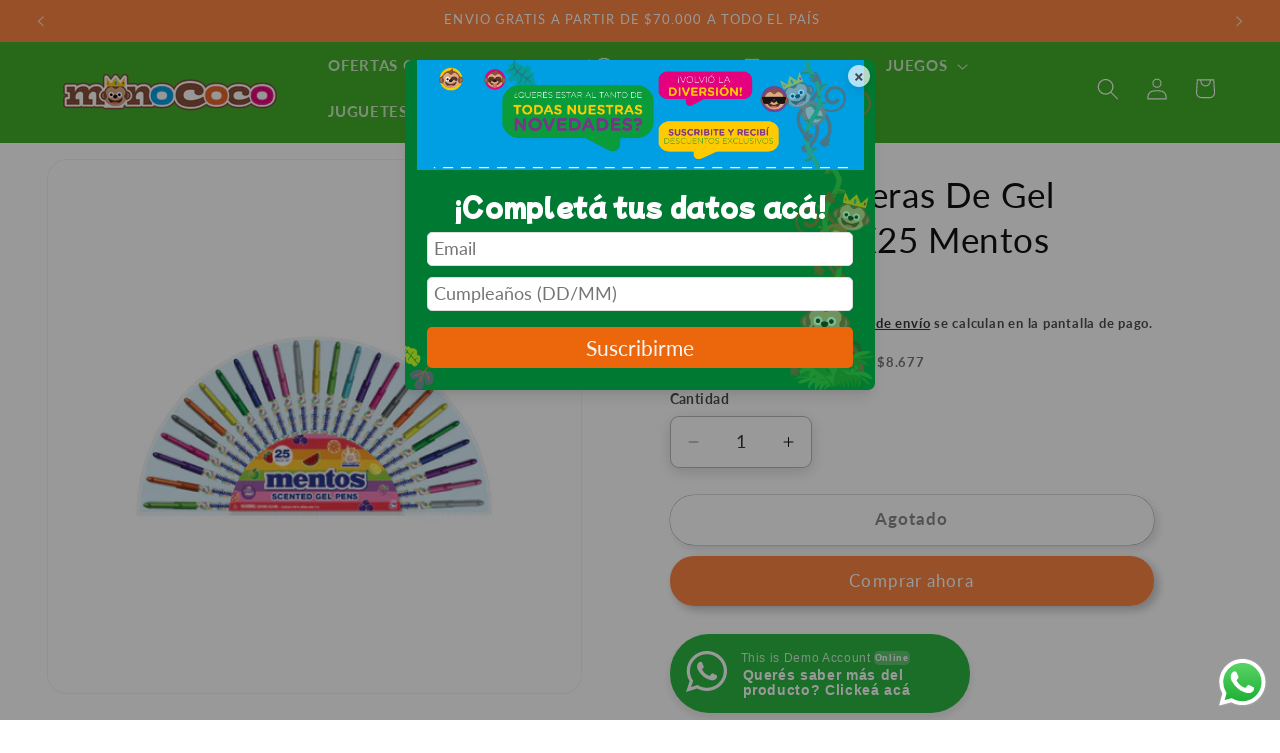

--- FILE ---
content_type: text/javascript; charset=utf-8
request_url: https://monococojugueterias.com/products/caminador-pequenos-pasitos-con-encastre-playgo.js
body_size: 177
content:
{"id":9688013275427,"title":"Caminador Pequeños Pasitos Con Encastre PlayGo","handle":"caminador-pequenos-pasitos-con-encastre-playgo","description":"\u003cp\u003eCódigo: 2257PG\u003c\/p\u003e\n\u003cp\u003eCaminador Pequeños Pasitos Con Encastre PlayGo\u003c\/p\u003e\n\u003cp\u003eDesarrolla el reconocimiento de las  formas y los  colores, la motricidad fina y  la confianza al caminar.\u003c\/p\u003e\n\u003cp\u003eEdad recomendada: +12 Meses\u003c\/p\u003e\n\u003cp\u003e\u003cbr\u003e\u003c\/p\u003e","published_at":"2024-11-20T08:20:14-03:00","created_at":"2024-11-19T15:26:11-03:00","vendor":"PlayGo","type":"","tags":["andadror","CAMINADOR","caminador pequeños pasos","Didacticos Primera Infancia","maturin","play go","playgo","primera infancia"],"price":7424250,"price_min":7424250,"price_max":7424250,"available":true,"price_varies":false,"compare_at_price":9899000,"compare_at_price_min":9899000,"compare_at_price_max":9899000,"compare_at_price_varies":false,"variants":[{"id":50726176325923,"title":"Default Title","option1":"Default Title","option2":null,"option3":null,"sku":"2257PG","requires_shipping":true,"taxable":true,"featured_image":null,"available":true,"name":"Caminador Pequeños Pasitos Con Encastre PlayGo","public_title":null,"options":["Default Title"],"price":7424250,"weight":350,"compare_at_price":9899000,"inventory_management":"shopify","barcode":"","requires_selling_plan":false,"selling_plan_allocations":[]}],"images":["\/\/cdn.shopify.com\/s\/files\/1\/0568\/5824\/7366\/files\/123_Mesa_de_trabajo_1-02_80f68a26-d066-40c6-bcc9-d90d95aa9417.png?v=1747236063","\/\/cdn.shopify.com\/s\/files\/1\/0568\/5824\/7366\/files\/2257_2.png?v=1747236063","\/\/cdn.shopify.com\/s\/files\/1\/0568\/5824\/7366\/files\/2257_3.png?v=1747236063"],"featured_image":"\/\/cdn.shopify.com\/s\/files\/1\/0568\/5824\/7366\/files\/123_Mesa_de_trabajo_1-02_80f68a26-d066-40c6-bcc9-d90d95aa9417.png?v=1747236063","options":[{"name":"Title","position":1,"values":["Default Title"]}],"url":"\/products\/caminador-pequenos-pasitos-con-encastre-playgo","media":[{"alt":null,"id":40908645859619,"position":1,"preview_image":{"aspect_ratio":1.0,"height":5000,"width":5000,"src":"https:\/\/cdn.shopify.com\/s\/files\/1\/0568\/5824\/7366\/files\/123_Mesa_de_trabajo_1-02_80f68a26-d066-40c6-bcc9-d90d95aa9417.png?v=1747236063"},"aspect_ratio":1.0,"height":5000,"media_type":"image","src":"https:\/\/cdn.shopify.com\/s\/files\/1\/0568\/5824\/7366\/files\/123_Mesa_de_trabajo_1-02_80f68a26-d066-40c6-bcc9-d90d95aa9417.png?v=1747236063","width":5000},{"alt":null,"id":39919816802595,"position":2,"preview_image":{"aspect_ratio":1.0,"height":5000,"width":5000,"src":"https:\/\/cdn.shopify.com\/s\/files\/1\/0568\/5824\/7366\/files\/2257_2.png?v=1747236063"},"aspect_ratio":1.0,"height":5000,"media_type":"image","src":"https:\/\/cdn.shopify.com\/s\/files\/1\/0568\/5824\/7366\/files\/2257_2.png?v=1747236063","width":5000},{"alt":null,"id":39919816900899,"position":3,"preview_image":{"aspect_ratio":1.0,"height":5000,"width":5000,"src":"https:\/\/cdn.shopify.com\/s\/files\/1\/0568\/5824\/7366\/files\/2257_3.png?v=1747236063"},"aspect_ratio":1.0,"height":5000,"media_type":"image","src":"https:\/\/cdn.shopify.com\/s\/files\/1\/0568\/5824\/7366\/files\/2257_3.png?v=1747236063","width":5000}],"requires_selling_plan":false,"selling_plan_groups":[]}

--- FILE ---
content_type: text/javascript; charset=utf-8
request_url: https://monococojugueterias.com/products/bloques-interactivos-abc-playgo.js
body_size: 45
content:
{"id":9687645290787,"title":"Bloques Interactivos ABC PlayGo","handle":"bloques-interactivos-abc-playgo","description":"\u003cp\u003eCódigo: 2088PG\u003c\/p\u003e\n\u003cp\u003eBloques Interactivos ABC PlayGo \u003c\/p\u003e\n\u003cp\u003eLos lados de cada bloque vienen con muchas actividades divertidas para que prueben los niños.\u003c\/p\u003e\n\u003cp\u003eEdad recomendada: +12 Meses\u003c\/p\u003e\n\u003cp\u003eLas imagenes son a modo ilustrativas, los colores pueden variar\u003c\/p\u003e\n\u003cp\u003e \u003c\/p\u003e\n\u003cp\u003e \u003c\/p\u003e","published_at":"2024-12-05T15:28:13-03:00","created_at":"2024-11-19T10:42:10-03:00","vendor":"PlayGo","type":"","tags":["Apilables","BLOQUES APILABLES","cubos","Didacticos Primera Infancia","juegos de bloques","play go","playgo","primera infancia"],"price":3299000,"price_min":3299000,"price_max":3299000,"available":false,"price_varies":false,"compare_at_price":null,"compare_at_price_min":0,"compare_at_price_max":0,"compare_at_price_varies":false,"variants":[{"id":50721949942051,"title":"Default Title","option1":"Default Title","option2":null,"option3":null,"sku":"2088PG","requires_shipping":true,"taxable":true,"featured_image":null,"available":false,"name":"Bloques Interactivos ABC PlayGo","public_title":null,"options":["Default Title"],"price":3299000,"weight":500,"compare_at_price":null,"inventory_management":"shopify","barcode":"","requires_selling_plan":false,"selling_plan_allocations":[]}],"images":["\/\/cdn.shopify.com\/s\/files\/1\/0568\/5824\/7366\/files\/2088PG.png?v=1746815925","\/\/cdn.shopify.com\/s\/files\/1\/0568\/5824\/7366\/files\/2088PG_1.png?v=1746815925","\/\/cdn.shopify.com\/s\/files\/1\/0568\/5824\/7366\/files\/2088PG_2.png?v=1746815925","\/\/cdn.shopify.com\/s\/files\/1\/0568\/5824\/7366\/files\/WhatsAppImage2024-12-05at10.35.07_1_-01.png?v=1746815925","\/\/cdn.shopify.com\/s\/files\/1\/0568\/5824\/7366\/files\/WhatsApp_Image_2024-12-05_at_10.35.07_1_zxxx-01.png?v=1746815925","\/\/cdn.shopify.com\/s\/files\/1\/0568\/5824\/7366\/files\/WhatsApp_Image_2024-12-05_at_10.35.07_1_zxxx-02.png?v=1746815925","\/\/cdn.shopify.com\/s\/files\/1\/0568\/5824\/7366\/files\/WhatsApp_Image_2024-12-05_at_10.35.07_1_zxxx-03.png?v=1746815925"],"featured_image":"\/\/cdn.shopify.com\/s\/files\/1\/0568\/5824\/7366\/files\/2088PG.png?v=1746815925","options":[{"name":"Title","position":1,"values":["Default Title"]}],"url":"\/products\/bloques-interactivos-abc-playgo","media":[{"alt":null,"id":40875104829731,"position":1,"preview_image":{"aspect_ratio":1.0,"height":1200,"width":1200,"src":"https:\/\/cdn.shopify.com\/s\/files\/1\/0568\/5824\/7366\/files\/2088PG.png?v=1746815925"},"aspect_ratio":1.0,"height":1200,"media_type":"image","src":"https:\/\/cdn.shopify.com\/s\/files\/1\/0568\/5824\/7366\/files\/2088PG.png?v=1746815925","width":1200},{"alt":null,"id":40875104567587,"position":2,"preview_image":{"aspect_ratio":1.0,"height":1200,"width":1200,"src":"https:\/\/cdn.shopify.com\/s\/files\/1\/0568\/5824\/7366\/files\/2088PG_1.png?v=1746815925"},"aspect_ratio":1.0,"height":1200,"media_type":"image","src":"https:\/\/cdn.shopify.com\/s\/files\/1\/0568\/5824\/7366\/files\/2088PG_1.png?v=1746815925","width":1200},{"alt":null,"id":40875104600355,"position":3,"preview_image":{"aspect_ratio":1.0,"height":1200,"width":1200,"src":"https:\/\/cdn.shopify.com\/s\/files\/1\/0568\/5824\/7366\/files\/2088PG_2.png?v=1746815925"},"aspect_ratio":1.0,"height":1200,"media_type":"image","src":"https:\/\/cdn.shopify.com\/s\/files\/1\/0568\/5824\/7366\/files\/2088PG_2.png?v=1746815925","width":1200},{"alt":null,"id":39904778649891,"position":4,"preview_image":{"aspect_ratio":1.0,"height":5000,"width":5000,"src":"https:\/\/cdn.shopify.com\/s\/files\/1\/0568\/5824\/7366\/files\/WhatsAppImage2024-12-05at10.35.07_1_-01.png?v=1746815925"},"aspect_ratio":1.0,"height":5000,"media_type":"image","src":"https:\/\/cdn.shopify.com\/s\/files\/1\/0568\/5824\/7366\/files\/WhatsAppImage2024-12-05at10.35.07_1_-01.png?v=1746815925","width":5000},{"alt":null,"id":39904914014499,"position":5,"preview_image":{"aspect_ratio":1.0,"height":5000,"width":5000,"src":"https:\/\/cdn.shopify.com\/s\/files\/1\/0568\/5824\/7366\/files\/WhatsApp_Image_2024-12-05_at_10.35.07_1_zxxx-01.png?v=1746815925"},"aspect_ratio":1.0,"height":5000,"media_type":"image","src":"https:\/\/cdn.shopify.com\/s\/files\/1\/0568\/5824\/7366\/files\/WhatsApp_Image_2024-12-05_at_10.35.07_1_zxxx-01.png?v=1746815925","width":5000},{"alt":null,"id":39904913981731,"position":6,"preview_image":{"aspect_ratio":1.0,"height":5000,"width":5000,"src":"https:\/\/cdn.shopify.com\/s\/files\/1\/0568\/5824\/7366\/files\/WhatsApp_Image_2024-12-05_at_10.35.07_1_zxxx-02.png?v=1746815925"},"aspect_ratio":1.0,"height":5000,"media_type":"image","src":"https:\/\/cdn.shopify.com\/s\/files\/1\/0568\/5824\/7366\/files\/WhatsApp_Image_2024-12-05_at_10.35.07_1_zxxx-02.png?v=1746815925","width":5000},{"alt":null,"id":39904914047267,"position":7,"preview_image":{"aspect_ratio":1.0,"height":5000,"width":5000,"src":"https:\/\/cdn.shopify.com\/s\/files\/1\/0568\/5824\/7366\/files\/WhatsApp_Image_2024-12-05_at_10.35.07_1_zxxx-03.png?v=1746815925"},"aspect_ratio":1.0,"height":5000,"media_type":"image","src":"https:\/\/cdn.shopify.com\/s\/files\/1\/0568\/5824\/7366\/files\/WhatsApp_Image_2024-12-05_at_10.35.07_1_zxxx-03.png?v=1746815925","width":5000}],"requires_selling_plan":false,"selling_plan_groups":[]}

--- FILE ---
content_type: text/javascript; charset=utf-8
request_url: https://monococojugueterias.com/products/capy-set-de-belleza.js
body_size: 910
content:
{"id":9998708637987,"title":"Capy Set de Belleza","handle":"capy-set-de-belleza","description":"\u003cp\u003eCódigo: CAPY031\u003c\/p\u003e\n\u003cp\u003e¡Transformá la diversión en un salón de belleza con el Capy Set de Belleza! Este adorable kit de juego, presentado en un estuche con la forma del simpático Capy, es perfecto para que los más chicos desaten su creatividad y jueguen a ser estilistas. Es el juguete ideal para compartir tardes de juego con amigos o en familia, creando historias y looks mágicos. Este set es una invitación a un mundo de fantasía y glamour, donde la imaginación es el único límite.\u003c\/p\u003e\n\u003cp\u003eCaracterísticas\u003cbr\u003e- Kit completo: Incluye todos los accesorios necesarios para un juego de roles realista, como un secador de pelo, un espejo y otros utensilios.\u003cbr\u003e- Estuche con forma de Capy: Un estuche portátil y encantador que facilita el guardado y el transporte de todos los accesorios.\u003cbr\u003e- Materiales seguros: Fabricado con plásticos no tóxicos, resistentes y aptos para el juego de los niños.\u003cbr\u003e- Diseño colorido: Sus colores vibrantes y el diseño temático de Capy lo hacen muy atractivo y divertido.\u003c\/p\u003e","published_at":"2025-09-18T08:17:47-03:00","created_at":"2025-09-17T13:09:05-03:00","vendor":"Juliana","type":"","tags":["Capy","Capy belleza","capybara","juliana","Juliana Capy","maturin","Mundo Capy","Mundo capybara","novedades juliana","nuevos ingersos","set capybara","set de belleza","valija set de belleza"],"price":1079100,"price_min":1079100,"price_max":1079100,"available":true,"price_varies":false,"compare_at_price":1199000,"compare_at_price_min":1199000,"compare_at_price_max":1199000,"compare_at_price_varies":false,"variants":[{"id":54342455591203,"title":"Default Title","option1":"Default Title","option2":null,"option3":null,"sku":"CAPY031","requires_shipping":true,"taxable":true,"featured_image":null,"available":true,"name":"Capy Set de Belleza","public_title":null,"options":["Default Title"],"price":1079100,"weight":300,"compare_at_price":1199000,"inventory_management":"shopify","barcode":"","requires_selling_plan":false,"selling_plan_allocations":[]}],"images":["\/\/cdn.shopify.com\/s\/files\/1\/0568\/5824\/7366\/files\/CAPYSETDEBELLEZA_CAPY0311.png?v=1758125213","\/\/cdn.shopify.com\/s\/files\/1\/0568\/5824\/7366\/files\/CAPYSETDEBELLEZA_CAPY0312.png?v=1758125213","\/\/cdn.shopify.com\/s\/files\/1\/0568\/5824\/7366\/files\/CAPYSETDEBELLEZA_CAPY0313.png?v=1758125213","\/\/cdn.shopify.com\/s\/files\/1\/0568\/5824\/7366\/files\/CAPYSETDEBELLEZA_CAPY0314.png?v=1758125213"],"featured_image":"\/\/cdn.shopify.com\/s\/files\/1\/0568\/5824\/7366\/files\/CAPYSETDEBELLEZA_CAPY0311.png?v=1758125213","options":[{"name":"Title","position":1,"values":["Default Title"]}],"url":"\/products\/capy-set-de-belleza","media":[{"alt":null,"id":41554658263331,"position":1,"preview_image":{"aspect_ratio":1.0,"height":1200,"width":1200,"src":"https:\/\/cdn.shopify.com\/s\/files\/1\/0568\/5824\/7366\/files\/CAPYSETDEBELLEZA_CAPY0311.png?v=1758125213"},"aspect_ratio":1.0,"height":1200,"media_type":"image","src":"https:\/\/cdn.shopify.com\/s\/files\/1\/0568\/5824\/7366\/files\/CAPYSETDEBELLEZA_CAPY0311.png?v=1758125213","width":1200},{"alt":null,"id":41554658296099,"position":2,"preview_image":{"aspect_ratio":1.0,"height":1200,"width":1200,"src":"https:\/\/cdn.shopify.com\/s\/files\/1\/0568\/5824\/7366\/files\/CAPYSETDEBELLEZA_CAPY0312.png?v=1758125213"},"aspect_ratio":1.0,"height":1200,"media_type":"image","src":"https:\/\/cdn.shopify.com\/s\/files\/1\/0568\/5824\/7366\/files\/CAPYSETDEBELLEZA_CAPY0312.png?v=1758125213","width":1200},{"alt":null,"id":41554658328867,"position":3,"preview_image":{"aspect_ratio":1.0,"height":1200,"width":1200,"src":"https:\/\/cdn.shopify.com\/s\/files\/1\/0568\/5824\/7366\/files\/CAPYSETDEBELLEZA_CAPY0313.png?v=1758125213"},"aspect_ratio":1.0,"height":1200,"media_type":"image","src":"https:\/\/cdn.shopify.com\/s\/files\/1\/0568\/5824\/7366\/files\/CAPYSETDEBELLEZA_CAPY0313.png?v=1758125213","width":1200},{"alt":null,"id":41554658394403,"position":4,"preview_image":{"aspect_ratio":1.0,"height":1200,"width":1200,"src":"https:\/\/cdn.shopify.com\/s\/files\/1\/0568\/5824\/7366\/files\/CAPYSETDEBELLEZA_CAPY0314.png?v=1758125213"},"aspect_ratio":1.0,"height":1200,"media_type":"image","src":"https:\/\/cdn.shopify.com\/s\/files\/1\/0568\/5824\/7366\/files\/CAPYSETDEBELLEZA_CAPY0314.png?v=1758125213","width":1200}],"requires_selling_plan":false,"selling_plan_groups":[]}

--- FILE ---
content_type: text/javascript; charset=utf-8
request_url: https://monococojugueterias.com/products/bola-transparente-8cm-dorada-ass.js
body_size: -252
content:
{"id":9704748712227,"title":"Adorno Navidad Bola Transparente Dorada 8 cm","handle":"bola-transparente-8cm-dorada-ass","description":"\u003cp\u003eCódigo KIH-ZAA130610\u003c\/p\u003e\n\u003cp\u003eAdorno Navidad Bola Transparente Dorada 8 cm\u003c\/p\u003e\n\u003cp\u003elas imágenes son ilustrativas, los colores pueden variar\u003c\/p\u003e","published_at":"2024-12-02T14:40:00-03:00","created_at":"2024-11-29T09:54:59-03:00","vendor":"ALPARAMIS","type":"NAVIDAD","tags":["COMPLETANDO","NAVIDAD"],"price":390000,"price_min":390000,"price_max":390000,"available":false,"price_varies":false,"compare_at_price":null,"compare_at_price_min":0,"compare_at_price_max":0,"compare_at_price_varies":false,"variants":[{"id":50937278398755,"title":"Default Title","option1":"Default Title","option2":null,"option3":null,"sku":"KIH-ZAA130610","requires_shipping":true,"taxable":true,"featured_image":null,"available":false,"name":"Adorno Navidad Bola Transparente Dorada 8 cm","public_title":null,"options":["Default Title"],"price":390000,"weight":350,"compare_at_price":null,"inventory_management":"shopify","barcode":"8720573264167","requires_selling_plan":false,"selling_plan_allocations":[]}],"images":["\/\/cdn.shopify.com\/s\/files\/1\/0568\/5824\/7366\/files\/4_8b4f0cd6-01ee-405b-aa95-c01ba9a75f06.jpg?v=1733148463"],"featured_image":"\/\/cdn.shopify.com\/s\/files\/1\/0568\/5824\/7366\/files\/4_8b4f0cd6-01ee-405b-aa95-c01ba9a75f06.jpg?v=1733148463","options":[{"name":"Title","position":1,"values":["Default Title"]}],"url":"\/products\/bola-transparente-8cm-dorada-ass","media":[{"alt":null,"id":39876758176035,"position":1,"preview_image":{"aspect_ratio":1.0,"height":1200,"width":1200,"src":"https:\/\/cdn.shopify.com\/s\/files\/1\/0568\/5824\/7366\/files\/4_8b4f0cd6-01ee-405b-aa95-c01ba9a75f06.jpg?v=1733148463"},"aspect_ratio":1.0,"height":1200,"media_type":"image","src":"https:\/\/cdn.shopify.com\/s\/files\/1\/0568\/5824\/7366\/files\/4_8b4f0cd6-01ee-405b-aa95-c01ba9a75f06.jpg?v=1733148463","width":1200}],"requires_selling_plan":false,"selling_plan_groups":[]}

--- FILE ---
content_type: text/javascript; charset=utf-8
request_url: https://monococojugueterias.com/products/juego-de-encastre-bombero-playgo.js
body_size: -100
content:
{"id":9687708238115,"title":"Juego De Encastre Bombero PlayGo","handle":"juego-de-encastre-bombero-playgo","description":"\u003cp\u003eCódigo: 2109PG\u003c\/p\u003e\n\u003cp\u003eJuego De Encastre Bombero PlayGo\u003c\/p\u003e\n\u003cp\u003eDisfruta calificando formas, explorando colores y rodando el autobus por el suelo.\u003c\/p\u003e\n\u003cp\u003eEdad recomendada: +18 Meses\u003c\/p\u003e\n\u003cp\u003eLas imagenes son a modo ilustrativas, los colores pueden variar\u003c\/p\u003e","published_at":"2024-12-05T15:28:37-03:00","created_at":"2024-11-19T11:21:10-03:00","vendor":"Playgo","type":"","tags":["auto","autos","bombero","bomberos","camion Bomberos","Didacticos Primera Infancia","juego de encastre","maturin","play go","playgo","primera infancia","Vehiculo","vehiculos"],"price":2474250,"price_min":2474250,"price_max":2474250,"available":true,"price_varies":false,"compare_at_price":3299000,"compare_at_price_min":3299000,"compare_at_price_max":3299000,"compare_at_price_varies":false,"variants":[{"id":50722690367779,"title":"Default Title","option1":"Default Title","option2":null,"option3":null,"sku":"2109PG","requires_shipping":true,"taxable":true,"featured_image":null,"available":true,"name":"Juego De Encastre Bombero PlayGo","public_title":null,"options":["Default Title"],"price":2474250,"weight":250,"compare_at_price":3299000,"inventory_management":"shopify","barcode":"","requires_selling_plan":false,"selling_plan_allocations":[]}],"images":["\/\/cdn.shopify.com\/s\/files\/1\/0568\/5824\/7366\/files\/WhatsAppImage2024-12-05at10.35.07_1_sas-01.png?v=1733408828","\/\/cdn.shopify.com\/s\/files\/1\/0568\/5824\/7366\/files\/WhatsAppImage2024-12-05at10.35.07_1_sas-02.png?v=1733408828","\/\/cdn.shopify.com\/s\/files\/1\/0568\/5824\/7366\/files\/WhatsAppImage2024-12-05at10.35.07_1_sas-03.png?v=1733408828"],"featured_image":"\/\/cdn.shopify.com\/s\/files\/1\/0568\/5824\/7366\/files\/WhatsAppImage2024-12-05at10.35.07_1_sas-01.png?v=1733408828","options":[{"name":"Title","position":1,"values":["Default Title"]}],"url":"\/products\/juego-de-encastre-bombero-playgo","media":[{"alt":null,"id":39905078149411,"position":1,"preview_image":{"aspect_ratio":1.0,"height":5000,"width":5000,"src":"https:\/\/cdn.shopify.com\/s\/files\/1\/0568\/5824\/7366\/files\/WhatsAppImage2024-12-05at10.35.07_1_sas-01.png?v=1733408828"},"aspect_ratio":1.0,"height":5000,"media_type":"image","src":"https:\/\/cdn.shopify.com\/s\/files\/1\/0568\/5824\/7366\/files\/WhatsAppImage2024-12-05at10.35.07_1_sas-01.png?v=1733408828","width":5000},{"alt":null,"id":39905078182179,"position":2,"preview_image":{"aspect_ratio":1.0,"height":5000,"width":5000,"src":"https:\/\/cdn.shopify.com\/s\/files\/1\/0568\/5824\/7366\/files\/WhatsAppImage2024-12-05at10.35.07_1_sas-02.png?v=1733408828"},"aspect_ratio":1.0,"height":5000,"media_type":"image","src":"https:\/\/cdn.shopify.com\/s\/files\/1\/0568\/5824\/7366\/files\/WhatsAppImage2024-12-05at10.35.07_1_sas-02.png?v=1733408828","width":5000},{"alt":null,"id":39905078247715,"position":3,"preview_image":{"aspect_ratio":1.0,"height":5000,"width":5000,"src":"https:\/\/cdn.shopify.com\/s\/files\/1\/0568\/5824\/7366\/files\/WhatsAppImage2024-12-05at10.35.07_1_sas-03.png?v=1733408828"},"aspect_ratio":1.0,"height":5000,"media_type":"image","src":"https:\/\/cdn.shopify.com\/s\/files\/1\/0568\/5824\/7366\/files\/WhatsAppImage2024-12-05at10.35.07_1_sas-03.png?v=1733408828","width":5000}],"requires_selling_plan":false,"selling_plan_groups":[]}

--- FILE ---
content_type: text/javascript; charset=utf-8
request_url: https://monococojugueterias.com/products/juego-de-encastre-y-apilable-playgo.js
body_size: -149
content:
{"id":9679775564067,"title":"Juego De Encastre y Apilable PlayGo","handle":"juego-de-encastre-y-apilable-playgo","description":"\u003cp\u003eCódigo: 1672PG\u003c\/p\u003e\n\u003cp\u003eJuego De Encastre y Apilable PlayGo  \u003c\/p\u003e\n\u003cp\u003e¡Dos juguetes clásicos para bebés! Actividades divertidas de desarrollo: aprende colores, formas, clasificación y tamaños a través del juego.\u003c\/p\u003e\n\u003cp\u003eEdad recomendada: +12 Meses\u003c\/p\u003e\n\u003cp\u003eLas imagenes son a modo ilustrativas, los colores pueden variar.\u003c\/p\u003e","published_at":"2024-11-15T09:39:34-03:00","created_at":"2024-11-14T16:06:52-03:00","vendor":"PlayGo","type":"","tags":["Apilables","BLOQUES APILABLES","Didacticos Primera Infancia","Encastre","juego de encastre","juegos de encastre","juguetes de encastre","play go","playgo","primera infancia"],"price":4399000,"price_min":4399000,"price_max":4399000,"available":false,"price_varies":false,"compare_at_price":null,"compare_at_price_min":0,"compare_at_price_max":0,"compare_at_price_varies":false,"variants":[{"id":50636318277923,"title":"Default Title","option1":"Default Title","option2":null,"option3":null,"sku":"1672PG","requires_shipping":true,"taxable":true,"featured_image":null,"available":false,"name":"Juego De Encastre y Apilable PlayGo","public_title":null,"options":["Default Title"],"price":4399000,"weight":450,"compare_at_price":null,"inventory_management":"shopify","barcode":"","requires_selling_plan":false,"selling_plan_allocations":[]}],"images":["\/\/cdn.shopify.com\/s\/files\/1\/0568\/5824\/7366\/files\/1672PG.png?v=1746816127","\/\/cdn.shopify.com\/s\/files\/1\/0568\/5824\/7366\/files\/1672PG_1.png?v=1746816127","\/\/cdn.shopify.com\/s\/files\/1\/0568\/5824\/7366\/files\/1672PG_2.png?v=1746816127"],"featured_image":"\/\/cdn.shopify.com\/s\/files\/1\/0568\/5824\/7366\/files\/1672PG.png?v=1746816127","options":[{"name":"Title","position":1,"values":["Default Title"]}],"url":"\/products\/juego-de-encastre-y-apilable-playgo","media":[{"alt":null,"id":40875104764195,"position":1,"preview_image":{"aspect_ratio":1.0,"height":1200,"width":1200,"src":"https:\/\/cdn.shopify.com\/s\/files\/1\/0568\/5824\/7366\/files\/1672PG.png?v=1746816127"},"aspect_ratio":1.0,"height":1200,"media_type":"image","src":"https:\/\/cdn.shopify.com\/s\/files\/1\/0568\/5824\/7366\/files\/1672PG.png?v=1746816127","width":1200},{"alt":null,"id":40875104633123,"position":2,"preview_image":{"aspect_ratio":1.0,"height":1200,"width":1200,"src":"https:\/\/cdn.shopify.com\/s\/files\/1\/0568\/5824\/7366\/files\/1672PG_1.png?v=1746816127"},"aspect_ratio":1.0,"height":1200,"media_type":"image","src":"https:\/\/cdn.shopify.com\/s\/files\/1\/0568\/5824\/7366\/files\/1672PG_1.png?v=1746816127","width":1200},{"alt":null,"id":40875104862499,"position":3,"preview_image":{"aspect_ratio":1.0,"height":1200,"width":1200,"src":"https:\/\/cdn.shopify.com\/s\/files\/1\/0568\/5824\/7366\/files\/1672PG_2.png?v=1746816127"},"aspect_ratio":1.0,"height":1200,"media_type":"image","src":"https:\/\/cdn.shopify.com\/s\/files\/1\/0568\/5824\/7366\/files\/1672PG_2.png?v=1746816127","width":1200}],"requires_selling_plan":false,"selling_plan_groups":[]}

--- FILE ---
content_type: text/javascript; charset=utf-8
request_url: https://monococojugueterias.com/products/alfombra-sensorial-de-agua-del-espacio-playgo.js
body_size: -41
content:
{"id":9681597989155,"title":"Alfombra Sensorial De Agua Del Espacio PlayGo","handle":"alfombra-sensorial-de-agua-del-espacio-playgo","description":"\u003cp\u003e\u003cspan style=\"vertical-align: inherit;\"\u003e\u003cspan style=\"vertical-align: inherit;\"\u003eCódigo: 16953PG\u003c\/span\u003e\u003c\/span\u003e\u003c\/p\u003e\n\u003cp\u003e\u003cspan style=\"vertical-align: inherit;\"\u003e\u003cspan style=\"vertical-align: inherit;\"\u003eAlfombra Sensorial De Agua Del Espacio PlayGo\u003c\/span\u003e\u003c\/span\u003e\u003c\/p\u003e\n\u003cp\u003e\u003cspan style=\"vertical-align: inherit;\"\u003e\u003cspan style=\"vertical-align: inherit;\"\u003eFavorece la estimulación sensorial y el desarrollo del bebé, protege los golpes.\u003c\/span\u003e\u003c\/span\u003e\u003c\/p\u003e\n\u003cp\u003e\u003cspan style=\"vertical-align: inherit;\"\u003e\u003cspan style=\"vertical-align: inherit;\"\u003eLos bordes se inflan con aire y en el centro se llena de agua.\u003c\/span\u003e\u003c\/span\u003e\u003c\/p\u003e\n\u003cp\u003e\u003cspan style=\"vertical-align: inherit;\"\u003e\u003cspan style=\"vertical-align: inherit;\"\u003eEdad recomendada: +6 Meses\u003c\/span\u003e\u003c\/span\u003e\u003c\/p\u003e\n\u003cp\u003e\u003cspan style=\"vertical-align: inherit;\"\u003e\u003cspan style=\"vertical-align: inherit;\"\u003eLas imagenes son a modo ilustrativas, los colores pueden variar.\u003c\/span\u003e\u003c\/span\u003e\u003c\/p\u003e\n\u003cp\u003e \u003c\/p\u003e","published_at":"2024-11-18T11:31:29-03:00","created_at":"2024-11-15T14:07:33-03:00","vendor":"PlayGo","type":"","tags":["alfombra de agua","alfombra de juego","alfombra sensorial","gimnasio","gimnasio de bebe","maturin","play go","playgo"],"price":3299250,"price_min":3299250,"price_max":3299250,"available":true,"price_varies":false,"compare_at_price":4399000,"compare_at_price_min":4399000,"compare_at_price_max":4399000,"compare_at_price_varies":false,"variants":[{"id":50652893479203,"title":"Default Title","option1":"Default Title","option2":null,"option3":null,"sku":"16953PG","requires_shipping":true,"taxable":true,"featured_image":null,"available":true,"name":"Alfombra Sensorial De Agua Del Espacio PlayGo","public_title":null,"options":["Default Title"],"price":3299250,"weight":350,"compare_at_price":4399000,"inventory_management":"shopify","barcode":"","requires_selling_plan":false,"selling_plan_allocations":[]}],"images":["\/\/cdn.shopify.com\/s\/files\/1\/0568\/5824\/7366\/files\/Diseno_sin_titulo_-_2024-11-20T113757.807.png?v=1732113551","\/\/cdn.shopify.com\/s\/files\/1\/0568\/5824\/7366\/files\/Sintitulo-3_Mesadetrabajo1-09.png?v=1731700440"],"featured_image":"\/\/cdn.shopify.com\/s\/files\/1\/0568\/5824\/7366\/files\/Diseno_sin_titulo_-_2024-11-20T113757.807.png?v=1732113551","options":[{"name":"Title","position":1,"values":["Default Title"]}],"url":"\/products\/alfombra-sensorial-de-agua-del-espacio-playgo","media":[{"alt":null,"id":39804392931619,"position":1,"preview_image":{"aspect_ratio":1.0,"height":1200,"width":1200,"src":"https:\/\/cdn.shopify.com\/s\/files\/1\/0568\/5824\/7366\/files\/Diseno_sin_titulo_-_2024-11-20T113757.807.png?v=1732113551"},"aspect_ratio":1.0,"height":1200,"media_type":"image","src":"https:\/\/cdn.shopify.com\/s\/files\/1\/0568\/5824\/7366\/files\/Diseno_sin_titulo_-_2024-11-20T113757.807.png?v=1732113551","width":1200},{"alt":null,"id":39771608023331,"position":2,"preview_image":{"aspect_ratio":1.0,"height":5000,"width":5000,"src":"https:\/\/cdn.shopify.com\/s\/files\/1\/0568\/5824\/7366\/files\/Sintitulo-3_Mesadetrabajo1-09.png?v=1731700440"},"aspect_ratio":1.0,"height":5000,"media_type":"image","src":"https:\/\/cdn.shopify.com\/s\/files\/1\/0568\/5824\/7366\/files\/Sintitulo-3_Mesadetrabajo1-09.png?v=1731700440","width":5000}],"requires_selling_plan":false,"selling_plan_groups":[]}

--- FILE ---
content_type: text/javascript; charset=utf-8
request_url: https://monococojugueterias.com/products/alfombra-sensorial-de-agua-animales-marinos-playgo.js
body_size: 627
content:
{"id":9681611063587,"title":"Alfombra Sensorial De Agua Animales Marinos PlayGo","handle":"alfombra-sensorial-de-agua-animales-marinos-playgo","description":"\u003cp\u003eCódigo: 16963PG\u003c\/p\u003e\n\u003cp\u003eAlfombra Sensorial De Agua Animales Marinos PlayGo\u003c\/p\u003e\n\u003cp\u003e\u003cspan style=\"vertical-align: inherit;\"\u003e\u003cspan style=\"vertical-align: inherit;\"\u003eFavorece la estimulación sensorial y el desarrollo del bebé, protege los golpes.\u003c\/span\u003e\u003c\/span\u003e\u003c\/p\u003e\n\u003cp\u003e\u003cspan style=\"vertical-align: inherit;\"\u003e\u003cspan style=\"vertical-align: inherit;\"\u003eLos bordes se inflan con aire y en el centro se llena de agua.\u003c\/span\u003e\u003c\/span\u003e\u003c\/p\u003e\n\u003cp\u003e\u003cspan style=\"vertical-align: inherit;\"\u003e\u003cspan style=\"vertical-align: inherit;\"\u003eEdad recomendada: +6 Meses\u003c\/span\u003e\u003c\/span\u003e\u003c\/p\u003e\n\u003cp\u003e\u003cspan style=\"font-size: 0.875rem;\"\u003eMedidas aproximadas: 51x41 cm\u003c\/span\u003e\u003c\/p\u003e\n\u003cp\u003e\u003cspan style=\"vertical-align: inherit;\"\u003e\u003cspan style=\"vertical-align: inherit;\"\u003eLas imagenes son a modo ilustrativas, los colores pueden variar.\u003c\/span\u003e\u003c\/span\u003e\u003c\/p\u003e\n\u003cp\u003e \u003c\/p\u003e","published_at":"2024-11-18T11:31:35-03:00","created_at":"2024-11-15T14:19:14-03:00","vendor":"PlayGo","type":"","tags":["alfombra de agua","alfombra sensorial","Didacticos Primera Infancia","gimnasio","gimnasio de bebe","maturin","play go","playgo","primera infancia"],"price":2474250,"price_min":2474250,"price_max":2474250,"available":true,"price_varies":false,"compare_at_price":3299000,"compare_at_price_min":3299000,"compare_at_price_max":3299000,"compare_at_price_varies":false,"variants":[{"id":50652946759971,"title":"Default Title","option1":"Default Title","option2":null,"option3":null,"sku":"16963PG","requires_shipping":true,"taxable":true,"featured_image":null,"available":true,"name":"Alfombra Sensorial De Agua Animales Marinos PlayGo","public_title":null,"options":["Default Title"],"price":2474250,"weight":700,"compare_at_price":3299000,"inventory_management":"shopify","barcode":"","requires_selling_plan":false,"selling_plan_allocations":[]}],"images":["\/\/cdn.shopify.com\/s\/files\/1\/0568\/5824\/7366\/files\/Diseno_sin_titulo_-_2024-11-20T113821.031.png?v=1732113551","\/\/cdn.shopify.com\/s\/files\/1\/0568\/5824\/7366\/files\/Sintitulo-3_Mesadetrabajo1-12.png?v=1731700416"],"featured_image":"\/\/cdn.shopify.com\/s\/files\/1\/0568\/5824\/7366\/files\/Diseno_sin_titulo_-_2024-11-20T113821.031.png?v=1732113551","options":[{"name":"Title","position":1,"values":["Default Title"]}],"url":"\/products\/alfombra-sensorial-de-agua-animales-marinos-playgo","media":[{"alt":null,"id":39804392898851,"position":1,"preview_image":{"aspect_ratio":1.0,"height":1200,"width":1200,"src":"https:\/\/cdn.shopify.com\/s\/files\/1\/0568\/5824\/7366\/files\/Diseno_sin_titulo_-_2024-11-20T113821.031.png?v=1732113551"},"aspect_ratio":1.0,"height":1200,"media_type":"image","src":"https:\/\/cdn.shopify.com\/s\/files\/1\/0568\/5824\/7366\/files\/Diseno_sin_titulo_-_2024-11-20T113821.031.png?v=1732113551","width":1200},{"alt":null,"id":39771606352163,"position":2,"preview_image":{"aspect_ratio":1.0,"height":5000,"width":5000,"src":"https:\/\/cdn.shopify.com\/s\/files\/1\/0568\/5824\/7366\/files\/Sintitulo-3_Mesadetrabajo1-12.png?v=1731700416"},"aspect_ratio":1.0,"height":5000,"media_type":"image","src":"https:\/\/cdn.shopify.com\/s\/files\/1\/0568\/5824\/7366\/files\/Sintitulo-3_Mesadetrabajo1-12.png?v=1731700416","width":5000}],"requires_selling_plan":false,"selling_plan_groups":[]}

--- FILE ---
content_type: text/javascript; charset=utf-8
request_url: https://monococojugueterias.com/products/disfraz-capybara-vestido-t0.js
body_size: 110
content:
{"id":9996857475363,"title":"Disfraz Capybara vestido T2","handle":"disfraz-capybara-vestido-t0","description":"\u003cp\u003eDisfraz Capybara Vestido con Cartera: ¡Original y Divertido!\u003c\/p\u003e\n\u003cp\u003eSKU: CAD 1176\u003c\/p\u003e\n\u003cp\u003eTransformá el look de tu niña en una adorable capybara con este encantador disfraz vestido, que incluye una \u003cstrong\u003epollera de tul con glitter\u003c\/strong\u003e para un toque mágico y brillante en cada movimiento. Además, viene con una práctica\u003cspan\u003e \u003c\/span\u003e\u003cstrong\u003ecartera\u003c\/strong\u003e que complementa el look, haciendo que sea perfecto para fiestas, cumpleaños o eventos temáticos.\u003c\/p\u003e\n\u003cp\u003eConfeccionado con materiales suaves y cómodos, este disfraz garantiza confort durante todo el día, ideal para que las más pequeñas disfruten sin preocupaciones. \u003c\/p\u003e\n\u003cp\u003e \u003c\/p\u003e\n\u003cp\u003eEl disfraz viene en 3 talles (ver tabla con medidas)\u003c\/p\u003e\n\u003cp\u003eTalle 0: 3 y 4 años aprox\u003c\/p\u003e\n\u003cp\u003eTalle 1: 5 y 6 años aprox\u003cbr\u003eTalle 2: 7 y 8 años aprox\u003c\/p\u003e\n\u003cp\u003e\u003cbr\u003e\u003c\/p\u003e","published_at":"2025-09-16T15:01:22-03:00","created_at":"2025-09-16T08:58:35-03:00","vendor":"JUGUETERIAS MONOCOCO","type":"","tags":["disfraces","disfraces infantiles","Disfraz","DISFRAZ PARA NIÑOS"],"price":3399000,"price_min":3399000,"price_max":3399000,"available":true,"price_varies":false,"compare_at_price":null,"compare_at_price_min":0,"compare_at_price_max":0,"compare_at_price_varies":false,"variants":[{"id":54337976762659,"title":"Default Title","option1":"Default Title","option2":null,"option3":null,"sku":"CAD 1176","requires_shipping":true,"taxable":true,"featured_image":null,"available":true,"name":"Disfraz Capybara vestido T2","public_title":null,"options":["Default Title"],"price":3399000,"weight":0,"compare_at_price":null,"inventory_management":"shopify","barcode":"","requires_selling_plan":false,"selling_plan_allocations":[]}],"images":["\/\/cdn.shopify.com\/s\/files\/1\/0568\/5824\/7366\/files\/disfrazcapibara.webp?v=1758023940"],"featured_image":"\/\/cdn.shopify.com\/s\/files\/1\/0568\/5824\/7366\/files\/disfrazcapibara.webp?v=1758023940","options":[{"name":"Title","position":1,"values":["Default Title"]}],"url":"\/products\/disfraz-capybara-vestido-t0","media":[{"alt":null,"id":41544750399779,"position":1,"preview_image":{"aspect_ratio":1.0,"height":1024,"width":1024,"src":"https:\/\/cdn.shopify.com\/s\/files\/1\/0568\/5824\/7366\/files\/disfrazcapibara.webp?v=1758023940"},"aspect_ratio":1.0,"height":1024,"media_type":"image","src":"https:\/\/cdn.shopify.com\/s\/files\/1\/0568\/5824\/7366\/files\/disfrazcapibara.webp?v=1758023940","width":1024}],"requires_selling_plan":false,"selling_plan_groups":[]}

--- FILE ---
content_type: application/javascript
request_url: https://cdn-shoppable.avada.io/scripttag/shoppable-video.min.js?v=1768717045122
body_size: 185775
content:
(()=>{var e,t,r={71:(e,t,r)=>{var n=r(2591),o=r(3593);"string"==typeof(o=o.__esModule?o.default:o)&&(o=[[e.id,o,""]]);var a={insert:"head",singleton:!1};n(o,a);e.exports=o.locals||{}},508:(e,t,r)=>{"use strict";r.d(t,{E:()=>o});var n=r(9160),o=r(1731).S?n.useEffect:n.useLayoutEffect},556:(e,t,r)=>{"use strict";r.d(t,{X:()=>n});var n=(0,r(9160).createContext)({})},690:e=>{"use strict";e.exports=function(e){var t=[];return t.toString=function(){return this.map(function(t){var r=function(e,t){var r=e[1]||"",n=e[3];if(!n)return r;if(t&&"function"==typeof btoa){var o=(i=n,l=btoa(unescape(encodeURIComponent(JSON.stringify(i)))),s="sourceMappingURL=data:application/json;charset=utf-8;base64,".concat(l),"/*# ".concat(s," */")),a=n.sources.map(function(e){return"/*# sourceURL=".concat(n.sourceRoot||"").concat(e," */")});return[r].concat(a).concat([o]).join("\n")}var i,l,s;return[r].join("\n")}(t,e);return t[2]?"@media ".concat(t[2]," {").concat(r,"}"):r}).join("")},t.i=function(e,r,n){"string"==typeof e&&(e=[[null,e,""]]);var o={};if(n)for(var a=0;a<this.length;a++){var i=this[a][0];null!=i&&(o[i]=!0)}for(var l=0;l<e.length;l++){var s=[].concat(e[l]);n&&o[s[0]]||(r&&(s[2]?s[2]="".concat(r," and ").concat(s[2]):s[2]=r),t.push(s))}},t}},846:(e,t,r)=>{"use strict";r.d(t,{I:()=>s});var n=r(9160),o=r(3579),a=r(9760),i={Icon:"Polaris-Icon",toneInherit:"Polaris-Icon--toneInherit",toneBase:"Polaris-Icon--toneBase",toneSubdued:"Polaris-Icon--toneSubdued",toneCaution:"Polaris-Icon--toneCaution",toneWarning:"Polaris-Icon--toneWarning",toneCritical:"Polaris-Icon--toneCritical",toneInteractive:"Polaris-Icon--toneInteractive",toneInfo:"Polaris-Icon--toneInfo",toneSuccess:"Polaris-Icon--toneSuccess",tonePrimary:"Polaris-Icon--tonePrimary",toneEmphasis:"Polaris-Icon--toneEmphasis",toneMagic:"Polaris-Icon--toneMagic",toneTextCaution:"Polaris-Icon--toneTextCaution",toneTextWarning:"Polaris-Icon--toneTextWarning",toneTextCritical:"Polaris-Icon--toneTextCritical",toneTextInfo:"Polaris-Icon--toneTextInfo",toneTextPrimary:"Polaris-Icon--toneTextPrimary",toneTextSuccess:"Polaris-Icon--toneTextSuccess",toneTextMagic:"Polaris-Icon--toneTextMagic",Svg:"Polaris-Icon__Svg",Img:"Polaris-Icon__Img",Placeholder:"Polaris-Icon__Placeholder"},l=r(2404);function s(e){var t,r=e.source,s=e.tone,c=e.accessibilityLabel;t="function"==typeof r?"function":"placeholder"===r?"placeholder":"external";var u=(0,o.xW)(i.Icon,s&&i[(0,o.Ny)("tone",s)]),d=(0,a.Gu)().mdDown,f=r,p={function:n.default.createElement(f,Object.assign({className:i.Svg,focusable:"false","aria-hidden":"true"},d?{viewBox:"1 1 18 18"}:{})),placeholder:n.default.createElement("div",{className:i.Placeholder}),external:n.default.createElement("img",{className:i.Img,src:"data:image/svg+xml;utf8,".concat(r),alt:"","aria-hidden":"true"})};return n.default.createElement("span",{className:u},c&&n.default.createElement(l.E,{as:"span",visuallyHidden:!0},c),p[t])}},1130:e=>{"use strict";function t(e,t){return Object.prototype.hasOwnProperty.call(e,t)}e.exports=function(e,n,o,a){n=n||"&",o=o||"=";var i={};if("string"!=typeof e||0===e.length)return i;var l=/\+/g;e=e.split(n);var s=1e3;a&&"number"==typeof a.maxKeys&&(s=a.maxKeys);var c=e.length;s>0&&c>s&&(c=s);for(var u=0;u<c;++u){var d,f,p,m,g=e[u].replace(l,"%20"),v=g.indexOf(o);v>=0?(d=g.substr(0,v),f=g.substr(v+1)):(d=g,f=""),p=decodeURIComponent(d),m=decodeURIComponent(f),t(i,p)?r(i[p])?i[p].push(m):i[p]=[i[p],m]:i[p]=m}return i};var r=Array.isArray||function(e){return"[object Array]"===Object.prototype.toString.call(e)}},1598:e=>{"use strict";function t(e){return t="function"==typeof Symbol&&"symbol"==typeof Symbol.iterator?function(e){return typeof e}:function(e){return e&&"function"==typeof Symbol&&e.constructor===Symbol&&e!==Symbol.prototype?"symbol":typeof e},t(e)}var r=function(e){switch(t(e)){case"string":return e;case"boolean":return e?"true":"false";case"number":return isFinite(e)?e:"";default:return""}};e.exports=function(e,i,l,s){return i=i||"&",l=l||"=",null===e&&(e=void 0),"object"===t(e)?o(a(e),function(t){var a=encodeURIComponent(r(t))+l;return n(e[t])?o(e[t],function(e){return a+encodeURIComponent(r(e))}).join(i):a+encodeURIComponent(r(e[t]))}).join(i):s?encodeURIComponent(r(s))+l+encodeURIComponent(r(e)):""};var n=Array.isArray||function(e){return"[object Array]"===Object.prototype.toString.call(e)};function o(e,t){if(e.map)return e.map(t);for(var r=[],n=0;n<e.length;n++)r.push(t(e[n],n));return r}var a=Object.keys||function(e){var t=[];for(var r in e)Object.prototype.hasOwnProperty.call(e,r)&&t.push(r);return t}},1731:(e,t,r)=>{"use strict";r.d(t,{S:()=>n});var n="undefined"==typeof window||"undefined"==typeof document},2026:(e,t,r)=>{(t=r(690)(!1)).push([e.id,".popup-content{padding:0}.MagePlazaTT_Modal-content{border-radius:10px}@media(max-width: 767px){.MagePlazaTT_Modal-content{width:90%}}.MagePlazaTT_Modal-content .modal-content{border-radius:10px}.MagePlazaTT_Modal-content .modal-content .modal-header{border-radius:10px 10px 0 0;padding:12px 16px;background:#f3f3f3;height:44px;border-bottom:1px solid #dcdcdc;display:flex;justify-content:space-between;align-items:center}.MagePlazaTT_Modal-content .modal-content .modal-header .MagePlazaTT_Modal__CloseButton .Polaris-Icon{cursor:pointer}.MagePlazaTT_Modal-content .modal-content .modal-body{width:100%;padding:10px 16px;min-height:52px;display:flex;justify-content:start;align-items:center}.MagePlazaTT_Modal-content .modal-content .modal-actions{border-top:1px solid #dcdcdc;height:6px;padding:25px 16px;display:flex;justify-content:end;align-items:center}",""]),e.exports=t},2292:(e,t,r)=>{function n(e){return n="function"==typeof Symbol&&"symbol"==typeof Symbol.iterator?function(e){return typeof e}:function(e){return e&&"function"==typeof Symbol&&e.constructor===Symbol&&e!==Symbol.prototype?"symbol":typeof e},n(e)}var o=function(e){"use strict";var t,r=Object.prototype,o=r.hasOwnProperty,a=Object.defineProperty||function(e,t,r){e[t]=r.value},i="function"==typeof Symbol?Symbol:{},l=i.iterator||"@@iterator",s=i.asyncIterator||"@@asyncIterator",c=i.toStringTag||"@@toStringTag";function u(e,t,r){return Object.defineProperty(e,t,{value:r,enumerable:!0,configurable:!0,writable:!0}),e[t]}try{u({},"")}catch(e){u=function(e,t,r){return e[t]=r}}function d(e,t,r,n){var o=t&&t.prototype instanceof h?t:h,i=Object.create(o.prototype),l=new I(n||[]);return a(i,"_invoke",{value:C(e,r,l)}),i}function f(e,t,r){try{return{type:"normal",arg:e.call(t,r)}}catch(e){return{type:"throw",arg:e}}}e.wrap=d;var p="suspendedStart",m="suspendedYield",g="executing",v="completed",b={};function h(){}function y(){}function w(){}var x={};u(x,l,function(){return this});var _=Object.getPrototypeOf,S=_&&_(_(A([])));S&&S!==r&&o.call(S,l)&&(x=S);var T=w.prototype=h.prototype=Object.create(x);function P(e){["next","throw","return"].forEach(function(t){u(e,t,function(e){return this._invoke(t,e)})})}function E(e,t){function r(a,i,l,s){var c=f(e[a],e,i);if("throw"!==c.type){var u=c.arg,d=u.value;return d&&"object"===n(d)&&o.call(d,"__await")?t.resolve(d.__await).then(function(e){r("next",e,l,s)},function(e){r("throw",e,l,s)}):t.resolve(d).then(function(e){u.value=e,l(u)},function(e){return r("throw",e,l,s)})}s(c.arg)}var i;a(this,"_invoke",{value:function(e,n){function o(){return new t(function(t,o){r(e,n,t,o)})}return i=i?i.then(o,o):o()}})}function C(e,t,r){var n=p;return function(o,a){if(n===g)throw new Error("Generator is already running");if(n===v){if("throw"===o)throw a;return z()}for(r.method=o,r.arg=a;;){var i=r.delegate;if(i){var l=M(i,r);if(l){if(l===b)continue;return l}}if("next"===r.method)r.sent=r._sent=r.arg;else if("throw"===r.method){if(n===p)throw n=v,r.arg;r.dispatchException(r.arg)}else"return"===r.method&&r.abrupt("return",r.arg);n=g;var s=f(e,t,r);if("normal"===s.type){if(n=r.done?v:m,s.arg===b)continue;return{value:s.arg,done:r.done}}"throw"===s.type&&(n=v,r.method="throw",r.arg=s.arg)}}}function M(e,r){var n=r.method,o=e.iterator[n];if(o===t)return r.delegate=null,"throw"===n&&e.iterator.return&&(r.method="return",r.arg=t,M(e,r),"throw"===r.method)||"return"!==n&&(r.method="throw",r.arg=new TypeError("The iterator does not provide a '"+n+"' method")),b;var a=f(o,e.iterator,r.arg);if("throw"===a.type)return r.method="throw",r.arg=a.arg,r.delegate=null,b;var i=a.arg;return i?i.done?(r[e.resultName]=i.value,r.next=e.nextLoc,"return"!==r.method&&(r.method="next",r.arg=t),r.delegate=null,b):i:(r.method="throw",r.arg=new TypeError("iterator result is not an object"),r.delegate=null,b)}function k(e){var t={tryLoc:e[0]};1 in e&&(t.catchLoc=e[1]),2 in e&&(t.finallyLoc=e[2],t.afterLoc=e[3]),this.tryEntries.push(t)}function O(e){var t=e.completion||{};t.type="normal",delete t.arg,e.completion=t}function I(e){this.tryEntries=[{tryLoc:"root"}],e.forEach(k,this),this.reset(!0)}function A(e){if(e){var r=e[l];if(r)return r.call(e);if("function"==typeof e.next)return e;if(!isNaN(e.length)){var n=-1,a=function r(){for(;++n<e.length;)if(o.call(e,n))return r.value=e[n],r.done=!1,r;return r.value=t,r.done=!0,r};return a.next=a}}return{next:z}}function z(){return{value:t,done:!0}}return y.prototype=w,a(T,"constructor",{value:w,configurable:!0}),a(w,"constructor",{value:y,configurable:!0}),y.displayName=u(w,c,"GeneratorFunction"),e.isGeneratorFunction=function(e){var t="function"==typeof e&&e.constructor;return!!t&&(t===y||"GeneratorFunction"===(t.displayName||t.name))},e.mark=function(e){return Object.setPrototypeOf?Object.setPrototypeOf(e,w):(e.__proto__=w,u(e,c,"GeneratorFunction")),e.prototype=Object.create(T),e},e.awrap=function(e){return{__await:e}},P(E.prototype),u(E.prototype,s,function(){return this}),e.AsyncIterator=E,e.async=function(t,r,n,o,a){void 0===a&&(a=Promise);var i=new E(d(t,r,n,o),a);return e.isGeneratorFunction(r)?i:i.next().then(function(e){return e.done?e.value:i.next()})},P(T),u(T,c,"Generator"),u(T,l,function(){return this}),u(T,"toString",function(){return"[object Generator]"}),e.keys=function(e){var t=Object(e),r=[];for(var n in t)r.push(n);return r.reverse(),function e(){for(;r.length;){var n=r.pop();if(n in t)return e.value=n,e.done=!1,e}return e.done=!0,e}},e.values=A,I.prototype={constructor:I,reset:function(e){if(this.prev=0,this.next=0,this.sent=this._sent=t,this.done=!1,this.delegate=null,this.method="next",this.arg=t,this.tryEntries.forEach(O),!e)for(var r in this)"t"===r.charAt(0)&&o.call(this,r)&&!isNaN(+r.slice(1))&&(this[r]=t)},stop:function(){this.done=!0;var e=this.tryEntries[0].completion;if("throw"===e.type)throw e.arg;return this.rval},dispatchException:function(e){if(this.done)throw e;var r=this;function n(n,o){return l.type="throw",l.arg=e,r.next=n,o&&(r.method="next",r.arg=t),!!o}for(var a=this.tryEntries.length-1;a>=0;--a){var i=this.tryEntries[a],l=i.completion;if("root"===i.tryLoc)return n("end");if(i.tryLoc<=this.prev){var s=o.call(i,"catchLoc"),c=o.call(i,"finallyLoc");if(s&&c){if(this.prev<i.catchLoc)return n(i.catchLoc,!0);if(this.prev<i.finallyLoc)return n(i.finallyLoc)}else if(s){if(this.prev<i.catchLoc)return n(i.catchLoc,!0)}else{if(!c)throw new Error("try statement without catch or finally");if(this.prev<i.finallyLoc)return n(i.finallyLoc)}}}},abrupt:function(e,t){for(var r=this.tryEntries.length-1;r>=0;--r){var n=this.tryEntries[r];if(n.tryLoc<=this.prev&&o.call(n,"finallyLoc")&&this.prev<n.finallyLoc){var a=n;break}}a&&("break"===e||"continue"===e)&&a.tryLoc<=t&&t<=a.finallyLoc&&(a=null);var i=a?a.completion:{};return i.type=e,i.arg=t,a?(this.method="next",this.next=a.finallyLoc,b):this.complete(i)},complete:function(e,t){if("throw"===e.type)throw e.arg;return"break"===e.type||"continue"===e.type?this.next=e.arg:"return"===e.type?(this.rval=this.arg=e.arg,this.method="return",this.next="end"):"normal"===e.type&&t&&(this.next=t),b},finish:function(e){for(var t=this.tryEntries.length-1;t>=0;--t){var r=this.tryEntries[t];if(r.finallyLoc===e)return this.complete(r.completion,r.afterLoc),O(r),b}},catch:function(e){for(var t=this.tryEntries.length-1;t>=0;--t){var r=this.tryEntries[t];if(r.tryLoc===e){var n=r.completion;if("throw"===n.type){var o=n.arg;O(r)}return o}}throw new Error("illegal catch attempt")},delegateYield:function(e,r,n){return this.delegate={iterator:A(e),resultName:r,nextLoc:n},"next"===this.method&&(this.arg=t),b}},e}("object"===n(e=r.nmd(e))?e.exports:{});try{regeneratorRuntime=o}catch(e){"object"===("undefined"==typeof globalThis?"undefined":n(globalThis))?globalThis.regeneratorRuntime=o:Function("r","regeneratorRuntime = r")(o)}},2337:(e,t,r)=>{(t=r(690)(!1)).push([e.id,"#MageplazaTT-Carousel._Mobile .MageplazaTT-Carousel__Button{display:none}#MageplazaTT-Carousel .MP__Slider--Buttons .Slider--Button{border-radius:4px}#MageplazaTT-Carousel .MageplazaTT-Carousel__Button{top:50%;transform:translateY(-50%);position:absolute;display:flex;align-items:center;z-index:1;cursor:pointer}#MageplazaTT-Carousel .MageplazaTT-Carousel__Button .Polaris-Button--plain{background:rgba(0,0,0,0);border:0;cursor:pointer}#MageplazaTT-Carousel .MageplazaTT-Carousel__Button .Polaris-Icon{display:block;border-radius:50%;background:hsla(0,0%,100%,.5)}#MageplazaTT-Carousel .MageplazaTT-Carousel__Button .Polaris-Icon svg{fill:#000}#MageplazaTT-Carousel .MageplazaTT-Carousel__Button._PrevButton{left:4px}#MageplazaTT-Carousel .MageplazaTT-Carousel__Button._NextButton{right:4px}#MageplazaTT-Carousel._StoreFront .MageplazaTT-Carousel__Button button{width:40px;height:40px;border-radius:50%;border:none;outline:none;cursor:pointer;display:flex;align-items:center;justify-content:center;transition:all .3s linear;background:hsla(0,0%,100%,.3)}#MageplazaTT-Carousel._StoreFront .MageplazaTT-Carousel__Button button:hover{background:hsla(0,0%,100%,.7)}#MageplazaTT-Carousel._StoreFront .MageplazaTT-Carousel__Button button svg{width:40px;height:40px;display:block}",""]),e.exports=t},2404:(e,t,r)=>{"use strict";r.d(t,{E:()=>i});var n=r(9160),o=r(3579),a={root:"Polaris-Text--root",block:"Polaris-Text--block",truncate:"Polaris-Text--truncate",visuallyHidden:"Polaris-Text--visuallyHidden",start:"Polaris-Text--start",center:"Polaris-Text--center",end:"Polaris-Text--end",justify:"Polaris-Text--justify",base:"Polaris-Text--base",inherit:"Polaris-Text--inherit",disabled:"Polaris-Text--disabled",success:"Polaris-Text--success",critical:"Polaris-Text--critical",caution:"Polaris-Text--caution",subdued:"Polaris-Text--subdued",magic:"Polaris-Text--magic","magic-subdued":"Polaris-Text__magic--subdued","text-inverse":"Polaris-Text__text--inverse","text-inverse-secondary":"Polaris-Text--textInverseSecondary",headingXs:"Polaris-Text--headingXs",headingSm:"Polaris-Text--headingSm",headingMd:"Polaris-Text--headingMd",headingLg:"Polaris-Text--headingLg",headingXl:"Polaris-Text--headingXl",heading2xl:"Polaris-Text--heading2xl",heading3xl:"Polaris-Text--heading3xl",bodyXs:"Polaris-Text--bodyXs",bodySm:"Polaris-Text--bodySm",bodyMd:"Polaris-Text--bodyMd",bodyLg:"Polaris-Text--bodyLg",regular:"Polaris-Text--regular",medium:"Polaris-Text--medium",semibold:"Polaris-Text--semibold",bold:"Polaris-Text--bold",break:"Polaris-Text--break",numeric:"Polaris-Text--numeric","line-through":"Polaris-Text__line--through"},i=function(e){var t=e.alignment,r=e.as,i=e.breakWord,l=e.children,s=e.tone,c=e.fontWeight,u=e.id,d=e.numeric,f=void 0!==d&&d,p=e.truncate,m=void 0!==p&&p,g=e.variant,v=e.visuallyHidden,b=void 0!==v&&v,h=e.textDecorationLine;var y=r||(b?"span":"p"),w=(0,o.xW)(a.root,g&&a[g],c&&a[c],(t||m)&&a.block,t&&a[t],i&&a.break,s&&a[s],f&&a.numeric,m&&a.truncate,b&&a.visuallyHidden,h&&a[h]);return n.default.createElement(y,Object.assign({className:w},u&&{id:u}),l)}},2523:(e,t,r)=>{var n=r(2591),o=r(3281);"string"==typeof(o=o.__esModule?o.default:o)&&(o=[[e.id,o,""]]);var a={insert:"head",singleton:!1};n(o,a);e.exports=o.locals||{}},2591:(e,t,r)=>{"use strict";var n,o=function(){return void 0===n&&(n=Boolean(window&&document&&document.all&&!window.atob)),n},a=function(){var e={};return function(t){if(void 0===e[t]){var r=document.querySelector(t);if(window.HTMLIFrameElement&&r instanceof window.HTMLIFrameElement)try{r=r.contentDocument.head}catch(e){r=null}e[t]=r}return e[t]}}(),i=[];function l(e){for(var t=-1,r=0;r<i.length;r++)if(i[r].identifier===e){t=r;break}return t}function s(e,t){for(var r={},n=[],o=0;o<e.length;o++){var a=e[o],s=t.base?a[0]+t.base:a[0],c=r[s]||0,u="".concat(s," ").concat(c);r[s]=c+1;var d=l(u),f={css:a[1],media:a[2],sourceMap:a[3]};-1!==d?(i[d].references++,i[d].updater(f)):i.push({identifier:u,updater:v(f,t),references:1}),n.push(u)}return n}function c(e){var t=document.createElement("style"),n=e.attributes||{};if(void 0===n.nonce){var o=r.nc;o&&(n.nonce=o)}if(Object.keys(n).forEach(function(e){t.setAttribute(e,n[e])}),"function"==typeof e.insert)e.insert(t);else{var i=a(e.insert||"head");if(!i)throw new Error("Couldn't find a style target. This probably means that the value for the 'insert' parameter is invalid.");i.appendChild(t)}return t}var u,d=(u=[],function(e,t){return u[e]=t,u.filter(Boolean).join("\n")});function f(e,t,r,n){var o=r?"":n.media?"@media ".concat(n.media," {").concat(n.css,"}"):n.css;if(e.styleSheet)e.styleSheet.cssText=d(t,o);else{var a=document.createTextNode(o),i=e.childNodes;i[t]&&e.removeChild(i[t]),i.length?e.insertBefore(a,i[t]):e.appendChild(a)}}function p(e,t,r){var n=r.css,o=r.media,a=r.sourceMap;if(o?e.setAttribute("media",o):e.removeAttribute("media"),a&&"undefined"!=typeof btoa&&(n+="\n/*# sourceMappingURL=data:application/json;base64,".concat(btoa(unescape(encodeURIComponent(JSON.stringify(a))))," */")),e.styleSheet)e.styleSheet.cssText=n;else{for(;e.firstChild;)e.removeChild(e.firstChild);e.appendChild(document.createTextNode(n))}}var m=null,g=0;function v(e,t){var r,n,o;if(t.singleton){var a=g++;r=m||(m=c(t)),n=f.bind(null,r,a,!1),o=f.bind(null,r,a,!0)}else r=c(t),n=p.bind(null,r,t),o=function(){!function(e){if(null===e.parentNode)return!1;e.parentNode.removeChild(e)}(r)};return n(e),function(t){if(t){if(t.css===e.css&&t.media===e.media&&t.sourceMap===e.sourceMap)return;n(e=t)}else o()}}e.exports=function(e,t){(t=t||{}).singleton||"boolean"==typeof t.singleton||(t.singleton=o());var r=s(e=e||[],t);return function(e){if(e=e||[],"[object Array]"===Object.prototype.toString.call(e)){for(var n=0;n<r.length;n++){var o=l(r[n]);i[o].references--}for(var a=s(e,t),c=0;c<r.length;c++){var u=l(r[c]);0===i[u].references&&(i[u].updater(),i.splice(u,1))}r=a}}}},2856:(e,t,r)=>{"use strict";r.d(t,{$q:()=>I,Bj:()=>R,CU:()=>N,Dy:()=>A,ES:()=>l,EZ:()=>F,FF:()=>g,Jb:()=>O,LD:()=>c,M3:()=>L,M7:()=>D,ND:()=>n,Nt:()=>w,OJ:()=>f,Si:()=>y,Tf:()=>b,UC:()=>m,Ui:()=>_,Ul:()=>x,Vp:()=>o,Y$:()=>h,YD:()=>k,dc:()=>S,e8:()=>E,ez:()=>P,ix:()=>d,jK:()=>z,jg:()=>i,l6:()=>s,oU:()=>u,pX:()=>M,pw:()=>B,q_:()=>j,s6:()=>v,xd:()=>p,yI:()=>C,yz:()=>T,zX:()=>a});var n="mobile",o="desktop",a="horizontal",i="vertical",l="next",s="hover",c="autoplay",u="prev",d=500,f="ArrowLeft",p="ArrowRight",m="ArrowUp",g="ArrowDown",v="Escape",b="--mobile-preview",h="--isAdmin",y="--hidden",w="shopvid:navigate",x="grid",_="float",S="story",T="--mobile",P="no-loop",E="shouldShowNavigation",C="Shopvid__Loading",M="--column-number-",k=".Shopvid__ShoppablePreview_Body",O=6,I=10,A=320,z=768,j=2,L=5,D="bottom-right",B="bottom-left",N="minimize-to-circle",R="close-completely",F="replay-from-start"},3182:(e,t,r)=>{var n=r(2591),o=r(8412);"string"==typeof(o=o.__esModule?o.default:o)&&(o=[[e.id,o,""]]);var a={insert:"head",singleton:!1};n(o,a);e.exports=o.locals||{}},3257:(e,t,r)=>{var n=r(2591),o=r(5495);"string"==typeof(o=o.__esModule?o.default:o)&&(o=[[e.id,o,""]]);var a={insert:"head",singleton:!1};n(o,a);e.exports=o.locals||{}},3281:(e,t,r)=>{(t=r(690)(!1)).push([e.id,".MageplazaTT-Popup__Container-overlay .MageplazaTT-Popup__Container-content{width:70%;height:auto;padding:0;border:0;border-radius:12px;max-width:max-content;overflow:unset;background-clip:content-box,padding-box}.MageplazaTT-Popup__Container-overlay .MageplazaTT-Popup__Container-content._mobileAdmin-content{display:flex;height:80%;min-width:310px}.MageplazaTT-Popup__Container-overlay .MageplazaTT-Popup__Container-content._mobileAdmin-content .MageplazaTT-PopupPreview{width:100%}@media(max-width: 767px){.MageplazaTT-Popup__Container-overlay .MageplazaTT-Popup__Container-content{width:76%;height:76%}.MageplazaTT-Popup__Container-overlay .MageplazaTT-Popup__Container-content .MageplazaTT-PopupPreview{width:100%}.MageplazaTT-Popup__Container-overlay .MageplazaTT-Popup__Container-content:has(.isTagAction){border-radius:unset;width:100%;height:100%}}.MageplazaTT-Popup__Container-overlay .MageplazaTT-Popup__Container-content.Container-Mobile{border-radius:0}@media(max-width: 767px){.MageplazaTT-Popup__Container-overlay .MageplazaTT-Popup__Container-content.Container-Desktop-content :has(.isTagAction){border-radius:unset}}.MageplazaTT-Popup__Container-overlay .MageplazaTT-Popup__Container-content::-webkit-scrollbar{display:none}.MageplazaTT-Popup__Container-overlay .MageplazaTT-Popup__Container-content .MageplazaTT-Popup__CloseButton{position:absolute;top:6px;right:20px;z-index:10;background:#f1f1f1;border-radius:10px;cursor:pointer;width:28px;height:28px;display:inline-flex;justify-content:center;align-items:center;overflow:hidden}.MageplazaTT-Popup__Container-overlay .MageplazaTT-Popup__Container-content .MageplazaTT-Popup__CloseButton .Polaris-Icon{width:100%;height:100%}.MageplazaTT-Popup__Container-overlay .MageplazaTT-Popup__Container-content .MageplazaTT-Popup__CloseButton .Polaris-Icon{width:100%;height:100%}.MageplazaTT-Popup__Container-overlay .MageplazaTT-Popup__Container-content .MageplazaTT-Popup__Arrow{align-items:center;cursor:pointer;display:inline-flex;justify-content:center;position:absolute;top:50%;transform:translateY(-50%);z-index:99999;background:hsla(0,0%,100%,.5);border-radius:10px}.MageplazaTT-Popup__Container-overlay .MageplazaTT-Popup__Container-content .MageplazaTT-Popup__Arrow .Polaris-Icon{width:28px;height:28px;display:block}.MageplazaTT-Popup__Container-overlay .MageplazaTT-Popup__Container-content .MageplazaTT-Popup__Arrow .Polaris-Icon svg{fill:#000}.MageplazaTT-Popup__Container-overlay .MageplazaTT-Popup__Container-content .MageplazaTT-Popup__Arrow:hover .Polaris-Icon svg{fill:#01007f}.MageplazaTT-Popup__Container-overlay .MageplazaTT-Popup__Container-content .MageplazaTT-Popup__ArrowLeft{left:calc(-28px - 1%)}.MageplazaTT-Popup__Container-overlay .MageplazaTT-Popup__Container-content .MageplazaTT-Popup__ArrowRight{right:calc(-28px - 1%)}.MageplazaTT-Popup__Container-overlay .MageplazaTT-Popup__Container-content .MageplazaTT-Popup__ArrowLeft._hide{display:none}.MageplazaTT-Popup__Container-overlay .MageplazaTT-Popup__Container-content .MageplazaTT-Popup__ArrowRight._hide{display:none}@media(max-width: 767px){.MageplazaTT-Popup__Container-overlay .MageplazaTT-Popup__Container-content .MageplazaTT-Popup__CloseButton{top:4px;right:4px}.MageplazaTT-Popup__Container-overlay .MageplazaTT-Popup__Container-content .MageplazaTT-Popup__ArrowLeft{left:calc(-36px + 1%)}.MageplazaTT-Popup__Container-overlay .MageplazaTT-Popup__Container-content .MageplazaTT-Popup__ArrowRight{right:calc(-36px + 1%)}}.MageplazaTT-Popup__SelectProducts-content{border-radius:10px;width:34%}@media(max-width: 767px){.MageplazaTT-Popup__SelectProducts-content{width:90%}}",""]),e.exports=t},3494:(e,t,r)=>{"use strict";t.decode=t.parse=r(1130),t.encode=t.stringify=r(1598)},3579:(e,t,r)=>{"use strict";r.d(t,{xW:()=>u,Xt:()=>p,Ic:()=>m,c1:()=>f,Ny:()=>d});var n=r(7421);function o(e){return o="function"==typeof Symbol&&"symbol"==typeof Symbol.iterator?function(e){return typeof e}:function(e){return e&&"function"==typeof Symbol&&e.constructor===Symbol&&e!==Symbol.prototype?"symbol":typeof e},o(e)}function a(e){var t=o(e);return null!=e&&("object"===t||"function"===t)}function i(e){return i="function"==typeof Symbol&&"symbol"==typeof Symbol.iterator?function(e){return typeof e}:function(e){return e&&"function"==typeof Symbol&&e.constructor===Symbol&&e!==Symbol.prototype?"symbol":typeof e},i(e)}function l(e,t,r){return(t=function(e){var t=function(e,t){if("object"!=i(e)||!e)return e;var r=e[Symbol.toPrimitive];if(void 0!==r){var n=r.call(e,t||"default");if("object"!=i(n))return n;throw new TypeError("@@toPrimitive must return a primitive value.")}return("string"===t?String:Number)(e)}(e,"string");return"symbol"==i(t)?t:t+""}(t))in e?Object.defineProperty(e,t,{value:r,enumerable:!0,configurable:!0,writable:!0}):e[t]=r,e}function s(e,t){return function(e){if(Array.isArray(e))return e}(e)||function(e,t){var r=null==e?null:"undefined"!=typeof Symbol&&e[Symbol.iterator]||e["@@iterator"];if(null!=r){var n,o,a,i,l=[],s=!0,c=!1;try{if(a=(r=r.call(e)).next,0===t){if(Object(r)!==r)return;s=!1}else for(;!(s=(n=a.call(r)).done)&&(l.push(n.value),l.length!==t);s=!0);}catch(e){c=!0,o=e}finally{try{if(!s&&null!=r.return&&(i=r.return(),Object(i)!==i))return}finally{if(c)throw o}}return l}}(e,t)||function(e,t){if(e){if("string"==typeof e)return c(e,t);var r={}.toString.call(e).slice(8,-1);return"Object"===r&&e.constructor&&(r=e.constructor.name),"Map"===r||"Set"===r?Array.from(e):"Arguments"===r||/^(?:Ui|I)nt(?:8|16|32)(?:Clamped)?Array$/.test(r)?c(e,t):void 0}}(e,t)||function(){throw new TypeError("Invalid attempt to destructure non-iterable instance.\nIn order to be iterable, non-array objects must have a [Symbol.iterator]() method.")}()}function c(e,t){(null==t||t>e.length)&&(t=e.length);for(var r=0,n=Array(t);r<t;r++)n[r]=e[r];return n}function u(){for(var e=arguments.length,t=new Array(e),r=0;r<e;r++)t[r]=arguments[r];return t.filter(Boolean).join(" ")}function d(e,t){return"".concat(e).concat(t.charAt(0).toUpperCase()).concat(t.slice(1))}function f(e){var t=Object.entries(e).filter(function(e){var t=s(e,2);t[0];return null!=t[1]});return t.length?Object.fromEntries(t):void 0}function p(e,t,r,o){return o?(i=a(o)?Object.fromEntries(Object.entries(o).map(function(e){var t=s(e,2),n=t[0],o=t[1];return[n,"var(--p-".concat(r,"-").concat(o,")")]})):l({},n.bb[0],"var(--p-".concat(r,"-").concat(o,")")),Object.fromEntries(Object.entries(i).map(function(r){var n=s(r,2),o=n[0],a=n[1];return["--pc-".concat(e,"-").concat(t,"-").concat(o),a]}))):{};var i}function m(e,t,r){return r?a(r)?Object.fromEntries(Object.entries(r).map(function(r){var n=s(r,2),o=n[0],a=n[1];return["--pc-".concat(e,"-").concat(t,"-").concat(o),a]})):l({},"--pc-".concat(e,"-").concat(t,"-").concat(n.bb[0]),r):{}}},3593:(e,t,r)=>{(t=r(690)(!1)).push([e.id,".popup-content{margin:auto;background:#fff;width:50%;padding:5px;border:1px solid #d7d7d7}[role=tooltip].popup-content{width:200px;box-shadow:0 0 3px rgba(0, 0, 0, 0.16);border-radius:5px}.popup-overlay{background:rgba(0, 0, 0, 0.5)}[data-popup=tooltip].popup-overlay{background:transparent}.popup-arrow{-webkit-filter:drop-shadow(0 -3px 3px rgba(0, 0, 0, 0.16));filter:drop-shadow(0 -3px 3px rgba(0, 0, 0, 0.16));color:#fff;stroke-width:2px;stroke:#d7d7d7;stroke-dasharray:30px;stroke-dashoffset:-54px;left:0;right:0;top:0;bottom:0}",""]),e.exports=t},3817:(e,t,r)=>{(t=r(690)(!1)).push([e.id,'.PopupPreview_TagProductInfo{overflow-y:auto;height:100%;max-height:100%;max-width:100%;scrollbar-width:none}.PopupPreview_TagProductInfo:not(.isTagAction_main){padding:8px 14px}@media(max-width: 768px){.PopupPreview_TagProductInfo.isTagAction_main{padding:0 !important}}.PopupPreview_TagProductInfo.isTagAction_main{width:100%;overflow-y:auto}.PopupPreview_TagProductInfo.isTagAction_main .MageplazaTT-Product__List{padding-right:8px}.PopupPreview_TagProductInfo.isTagAction_main .MageplazaTT-Product__List .Polaris-Icon{margin-right:4px;min-width:20px}.PopupPreview_TagProductInfo.isTagAction_main .MageplazaTT-Product__List:hover{background:#f7f7f7;border-radius:6px}.PopupPreview_TagProductInfo .MageplazaTT-Header .MageplazaTT-Layout__ShowingProduct .MageplazaTT--Tooltip__Container{background:var(--Skeleton, rgb(227, 227, 227))}.PopupPreview_TagProductInfo .MageplazaTT-Header div{font-weight:600}.PopupPreview_TagProductInfo-setting{padding-bottom:10px;margin-bottom:10px;border-bottom:1px solid #e3e3e3}.PopupPreview_TagProductInfo-setting .Polaris-InlineStack{padding-top:8px}.PopupPreview_TagProductInfo-setting .Polaris-Bleed{padding-right:10px}.PopupPreview_TagProductInfo .Polaris-BlockStack .Polaris-BlockStack--listReset{display:flex;flex-direction:row}.PopupPreview_TagProductInfo .MageplazaTT-TagProduct-container{margin-top:10px}.PopupPreview_TagProductInfo .MageplazaTT-TagProduct-container .title{margin-bottom:10px}.PopupPreview_TagProductInfo .MageplazaTT-TagProduct-container._empty{display:flex;justify-content:center;align-items:center;height:100%;min-height:100px;text-align:center}.PopupPreview_TagProductInfo .MageplazaTT-TagProduct-container._empty div{display:flex;flex-direction:column;align-items:center}.PopupPreview_TagProductInfo .MageplazaTT-TagProduct-container._empty div .Polaris-Button{width:100px}.PopupPreview_TagProductInfo .MageplazaTT-TagProduct-container.Grid{max-width:100%;display:grid;grid-template-columns:repeat(auto-fill, minmax(180px, 1fr));gap:14px}@media(max-width: 1024px){.PopupPreview_TagProductInfo .MageplazaTT-TagProduct-container.Grid{grid-template-columns:repeat(auto-fill, minmax(130px, 1fr))}}.PopupPreview_TagProductInfo .MageplazaTT-TagProduct-container.Grid .MageplazaTT-Product__List{border-radius:10px;border:1px solid var(--Color-border-border, rgb(227, 227, 227))}.PopupPreview_TagProductInfo .MageplazaTT-TagProduct-container.Grid .MageplazaTT-Product__List .MageplazaTT-Product__Grid-Item{width:100%}.PopupPreview_TagProductInfo .MageplazaTT-TagProduct-container.Grid .MageplazaTT-Product__List .MageplazaTT-Product__Grid-Item img{width:100%;height:auto;border-radius:8px 8px 0 0;object-fit:cover;aspect-ratio:1/1}.PopupPreview_TagProductInfo .MageplazaTT-TagProduct-container.Grid .MageplazaTT-Product__List .MageplazaTT-Product__Grid-Item .MageplazaTT-Product__Info{padding-bottom:8px}.PopupPreview_TagProductInfo .MageplazaTT-TagProduct-container.Grid .MageplazaTT-Product__List:hover{background:#fff;box-shadow:0 4px 6px -2px rgba(26,26,26,.2),0px -1px 0px 0px rgba(0,0,0,.17) inset,-1px 0px 0px 0px rgba(0,0,0,.13) inset}.PopupPreview_TagProductInfo .MageplazaTT-TagProduct-container.List{display:flex;flex-direction:column;gap:10px}.PopupPreview_TagProductInfo .MageplazaTT-TagProduct-container.List .MageplazaTT-Product__List{border-radius:8px;padding:6px 4px}.PopupPreview_TagProductInfo .MageplazaTT-TagProduct-container.List .MageplazaTT-Product__List:hover{background:#f7f7f7}.PopupPreview_TagProductInfo .MageplazaTT-Product__List{display:flex;align-items:center;cursor:pointer;justify-content:space-between}.PopupPreview_TagProductInfo .MageplazaTT-Product__List .Polaris-InlineStack{max-width:80%}.PopupPreview_TagProductInfo .MageplazaTT-Product__List .MageplazaTT-Product__List-Item{display:flex;align-items:center}.PopupPreview_TagProductInfo .MageplazaTT-Product__List .MageplazaTT-Product__Info{display:flex;flex-direction:column;padding:0 8px}.PopupPreview_TagProductInfo .MageplazaTT-Product__List .MageplazaTT-Product__Info .MageplazaTT-Product__Title{font-weight:600}.PopupPreview_TagProductInfo .MageplazaTT-Product__List .MageplazaTT-Product__Price,.PopupPreview_TagProductInfo .MageplazaTT-Product__List .MageplazaTT-Product__Title{display:-webkit-box;-webkit-line-clamp:1;-webkit-box-orient:vertical;overflow:hidden}.PopupPreview_TagProductInfo .MageplazaTT-Product__List .Polaris-BlockStack{padding:10px}.PopupPreview_TagProductInfo .MageplazaTT--Tooltip__Container{position:relative;display:inline-block}.PopupPreview_TagProductInfo .MageplazaTT--Tooltip__Container .Mageplaza__Tooltip:after{content:"";position:absolute;top:100%;left:45%;box-sizing:border-box;transform-origin:0 0;transform:translateX(-50%) rotate(-45deg);border:4px solid #000;border-color:rgba(0,0,0,0) rgba(0,0,0,0) #fff #fff;box-shadow:-2px 2px 2px 0 rgba(0,0,0,.3)}.PopupPreview_TagProductInfo .MageplazaTT--Tooltip__Container .Mageplaza__Tooltip{visibility:hidden;white-space:nowrap;background-color:#fff;text-align:center;border-radius:10px;padding:2px 4px;font-weight:400;font-size:12px;position:absolute;bottom:40px;left:50%;transform:translateX(-50%);opacity:0;transition:opacity .3s;box-shadow:0 0 6px 1px rgba(0,0,0,0.3019607843);z-index:1}.PopupPreview_TagProductInfo .MageplazaTT--Tooltip__Container:hover .Mageplaza__Tooltip{visibility:visible;opacity:1}.MageplazaTT-Popup__SearchProduct._mobile{height:calc(100vh - 26px)}.MageplazaTT-Popup__SearchProduct .SearchProduct__Scrollable{scroll-behavior:smooth;position:relative;max-height:220px;border-bottom-left-radius:var(--p-border-radius-200);border-bottom-right-radius:var(--p-border-radius-200)}@media(max-width: 1440px){.MageplazaTT-Popup__SearchProduct .SearchProduct__Scrollable{max-height:130px}}@media(max-width: 768px){.MageplazaTT-Popup__SearchProduct .SearchProduct__Scrollable{max-height:260px}}.MageplazaTT-Popup__SearchProduct .SearchProduct__Scrollable .Polaris-BlockStack{width:100% !important}.MageplazaTT-Popup__SearchProduct .SearchProduct__Scrollable._mobile{max-height:unset}.MageplazaTT-Popup__SearchProduct #closeSearchBox{transform:scale(1.5)}.MageplazaTT-Popup__SearchProduct .productItem{margin:4px 0;padding:4px 6px;border-radius:6px;cursor:pointer;user-select:none;max-width:100%}.MageplazaTT-Popup__SearchProduct .productItem:has(.Polaris-Checkbox__Input:checked){background-color:var(--p-color-bg-surface-secondary-hover)}.MageplazaTT-Popup__SearchProduct .productItem .Polaris-InlineStack{max-width:82%}@media(max-width: 767px){.MageplazaTT-Popup__SearchProduct .productItem .Polaris-InlineStack{width:66%}}.MageplazaTT-Popup__SearchProduct .productItem .Polaris-InlineStack .Polaris-BlockStack{padding-left:6px;max-width:100%}.MageplazaTT-Popup__SearchProduct .productItem:hover{background-color:var(--p-color-bg-surface-secondary-hover)}.MageplazaTT-Popup__SearchProduct .productItem.disabled{opacity:.4;pointer-events:none}.MageplazaTT-Popup__SearchProduct .productItem.selected{opacity:.3;cursor:unset}.MageplazaTT-Popup__SearchProduct .productItem.selected:hover{background-color:unset}.PopupSelectProducts_container .PopupSelectProducts_Header{background:#f3f3f3;border-radius:10px 10px 0 0;border-bottom:1px solid #dfdfdf}.PopupSelectProducts_container .PopupSelectProducts_Content .SearchProduct__Scrollable{max-height:370px;padding:0 6px;overflow-x:hidden}.PopupSelectProducts_container .PopupSelectProducts_Content .SearchProduct__Actions{display:flex;padding:10px;justify-content:space-between;align-items:center}',""]),e.exports=t},4204:(e,t,r)=>{e.exports=r(7454)()},4619:(e,t,r)=>{var n=r(2591),o=r(2337);"string"==typeof(o=o.__esModule?o.default:o)&&(o=[[e.id,o,""]]);var a={insert:"head",singleton:!1};n(o,a);e.exports=o.locals||{}},5156:(e,t,r)=>{"use strict";Object.defineProperty(t,"__esModule",{value:!0}),t.generateUuid=void 0;var n=r(7198);Object.defineProperty(t,"generateUuid",{enumerable:!0,get:function(){return n.generateUuid}}),t.default=n.generateUuid},5279:(e,t,r)=>{"use strict";r.d(t,{F_:()=>n,Of:()=>o,Um:()=>i,js:()=>l});var n=function(){var e=new CustomEvent("video-block-render");document.dispatchEvent(e)},o=function(e){document.addEventListener("video-block-render",e)},a="shoppable:product-click",i=function(){document.dispatchEvent(new CustomEvent(a))},l=function(e){return document.addEventListener(a,e),function(){document.removeEventListener(a,e)}}},5447:(e,t,r)=>{"use strict";function n(){var e;e=navigator.userAgent||navigator.vendor||window.opera,/(android|bb\d+|meego).+mobile|avantgo|bada\/|blackberry|blazer|compal|elaine|fennec|hiptop|iemobile|ip(hone|od)|iris|kindle|lge |maemo|midp|mmp|mobile.+firefox|netfront|opera m(ob|in)i|palm( os)?|phone|p(ixi|re)\/|plucker|pocket|psp|series(4|6)0|symbian|treo|up\.(browser|link)|vodafone|wap|windows ce|xda|xiino/i.test(e)||/1207|6310|6590|3gso|4thp|50[1-6]i|770s|802s|a wa|abac|ac(er|oo|s\-)|ai(ko|rn)|al(av|ca|co)|amoi|an(ex|ny|yw)|aptu|ar(ch|go)|as(te|us)|attw|au(di|\-m|r |s )|avan|be(ck|ll|nq)|bi(lb|rd)|bl(ac|az)|br(e|v)w|bumb|bw\-(n|u)|c55\/|capi|ccwa|cdm\-|cell|chtm|cldc|cmd\-|co(mp|nd)|craw|da(it|ll|ng)|dbte|dc\-s|devi|dica|dmob|do(c|p)o|ds(12|\-d)|el(49|ai)|em(l2|ul)|er(ic|k0)|esl8|ez([4-7]0|os|wa|ze)|fetc|fly(\-|_)|g1 u|g560|gene|gf\-5|g\-mo|go(\.w|od)|gr(ad|un)|haie|hcit|hd\-(m|p|t)|hei\-|hi(pt|ta)|hp( i|ip)|hs\-c|ht(c(\-| |_|a|g|p|s|t)|tp)|hu(aw|tc)|i\-(20|go|ma)|i230|iac( |\-|\/)|ibro|idea|ig01|ikom|im1k|inno|ipaq|iris|ja(t|v)a|jbro|jemu|jigs|kddi|keji|kgt( |\/)|klon|kpt |kwc\-|kyo(c|k)|le(no|xi)|lg( g|\/(k|l|u)|50|54|\-[a-w])|libw|lynx|m1\-w|m3ga|m50\/|ma(te|ui|xo)|mc(01|21|ca)|m\-cr|me(rc|ri)|mi(o8|oa|ts)|mmef|mo(01|02|bi|de|do|t(\-| |o|v)|zz)|mt(50|p1|v )|mwbp|mywa|n10[0-2]|n20[2-3]|n30(0|2)|n50(0|2|5)|n7(0(0|1)|10)|ne((c|m)\-|on|tf|wf|wg|wt)|nok(6|i)|nzph|o2im|op(ti|wv)|oran|owg1|p800|pan(a|d|t)|pdxg|pg(13|\-([1-8]|c))|phil|pire|pl(ay|uc)|pn\-2|po(ck|rt|se)|prox|psio|pt\-g|qa\-a|qc(07|12|21|32|60|\-[2-7]|i\-)|qtek|r380|r600|raks|rim9|ro(ve|zo)|s55\/|sa(ge|ma|mm|ms|ny|va)|sc(01|h\-|oo|p\-)|sdk\/|se(c(\-|0|1)|47|mc|nd|ri)|sgh\-|shar|sie(\-|m)|sk\-0|sl(45|id)|sm(al|ar|b3|it|t5)|so(ft|ny)|sp(01|h\-|v\-|v )|sy(01|mb)|t2(18|50)|t6(00|10|18)|ta(gt|lk)|tcl\-|tdg\-|tel(i|m)|tim\-|t\-mo|to(pl|sh)|ts(70|m\-|m3|m5)|tx\-9|up(\.b|g1|si)|utst|v400|v750|veri|vi(rg|te)|vk(40|5[0-3]|\-v)|vm40|voda|vulc|vx(52|53|60|61|70|80|81|83|85|98)|w3c(\-| )|webc|whit|wi(g |nc|nw)|wmlb|wonu|x700|yas\-|your|zeto|zte\-/i.test(e.substr(0,4));return window.innerWidth<500}r.d(t,{A:()=>n})},5450:(e,t,r)=>{var n=r(2591),o=r(8600);"string"==typeof(o=o.__esModule?o.default:o)&&(o=[[e.id,o,""]]);var a={insert:"head",singleton:!1};n(o,a);e.exports=o.locals||{}},5495:(e,t,r)=>{(t=r(690)(!1)).push([e.id,".MageplazaTT-PopupPreview{position:relative;overflow:hidden;display:flex;flex-direction:column;aspect-ratio:16.01/9;width:80vw;max-width:100%;min-height:100%;max-height:100%;border-radius:8px}@media(max-width: 1440px){.MageplazaTT-PopupPreview.isTagAction{aspect-ratio:1.94}.MageplazaTT-PopupPreview.isTagAction :has(._desktop){width:100%}}.MageplazaTT-PopupPreview.isTagAction .PopupPreview_main{height:90% !important;padding:12px 12px 0}.MageplazaTT-PopupPreview .PopupPositioner_SearchProducts{position:absolute;width:30%;min-width:340px;top:calc(var(--top-value) + 78px);right:60px}@media(max-width: 1440px){.MageplazaTT-PopupPreview .PopupPositioner_SearchProducts{top:calc(var(--top-value) + 110px)}}@media(max-width: 768px){.MageplazaTT-PopupPreview .PopupPositioner_SearchProducts{right:20px;top:calc(var(--top-value) + 190px) !important}}.MageplazaTT-PopupPreview .PopupPositioner_SearchProducts .MageplazaTT-Popup__SearchProduct{width:100%}.MageplazaTT-PopupPreview ._tags iframe :not(.isTagAction){border-radius:8px 0 0 8px}.MageplazaTT-PopupPreview iframe{user-select:none;overflow:hidden;scrollbar-width:none;padding:0;margin:0;border:none}.MageplazaTT-PopupPreview._mobile{width:max-content}.MageplazaTT-PopupPreview._mobile:not(.isTagAction){aspect-ratio:9/16.01}.MageplazaTT-PopupPreview._mobile:not(.isTagAction) iframe{border-radius:8px}.MageplazaTT-PopupPreview._mobile{border-radius:0 !important}.MageplazaTT-PopupPreview .PopupPreview-Content{display:flex;flex-direction:column;position:relative;height:100%;width:100%}.MageplazaTT-PopupPreview .PopupPreview-Content:has(.isTagAction_main){max-height:86%}@media(max-width: 1440px){.MageplazaTT-PopupPreview .PopupPreview-Content:has(.isTagAction_main){max-height:80%}}.MageplazaTT-PopupPreview .PopupPreview-Content._desktop .PopupPreview_main{display:flex}.MageplazaTT-PopupPreview .PopupPreview-Content._desktop .PopupPreview_main .MageplazaTT-MediaDisplay{width:42%}.MageplazaTT-PopupPreview .PopupPreview-Content._desktop .PopupPreview_main .MageplazaTT-Media__Tag{width:58%}.MageplazaTT-PopupPreview .PopupPreview-Content._desktop .PopupPreview_main .MageplazaTT-Media__Tag .PopupPreview_TagProductInfo{padding-left:20px}.MageplazaTT-PopupPreview .PopupPreview-Content._mobile{border-radius:8px}.MageplazaTT-PopupPreview .PopupPreview-Content._mobile .PopupPreview_TagProductInfo .MageplazaTT-TagProduct-container.Grid{max-width:100%;display:grid;grid-template-columns:repeat(auto-fill, minmax(120px, 1fr));gap:8px}.MageplazaTT-PopupPreview .PopupPreview-Content._mobile .PopupPreview_main .MageplazaTT-Media__Tag{visibility:hidden}.MageplazaTT-PopupPreview .PopupPreview-Content._mobile .PopupPreview_main .MageplazaTT-Media__Tag._active{visibility:visible;position:absolute;width:100%;bottom:0;background:#fff;border-radius:8px;height:60%}.MageplazaTT-PopupPreview .PopupPreview-Content._mobile .PopupPreview_main .MageplazaTT-Media__Tag._active ._close{position:absolute;top:16px;right:16px;width:20px;height:20px}.MageplazaTT-PopupPreview .PopupPreview-Content._mobile .PopupPreview_main .MageplazaTT-Media .MagePlazaTT_TagsProduct_Mobile{display:flex;align-items:center;position:absolute;bottom:20%;left:10px;border-radius:8px;color:#fff;background:rgba(48,48,48,.5);padding:6px}.MageplazaTT-PopupPreview .PopupPreview-Content._mobile .PopupPreview_main .MageplazaTT-Media .MagePlazaTT_TagsProduct_Mobile .StoreIcon{margin-right:6px;display:flex;align-items:center;padding:4px;border-radius:4px;background:var(--Color-bg-fill-fill-caution-active, rgb(225, 203, 0))}.MageplazaTT-PopupPreview .PopupPreview-Content._mobile .PopupPreview_main:hover .Mageplaza__Tooltip{visibility:hidden !important;opacity:0}.MageplazaTT-PopupPreview .PopupPreview-Content .PopupPreview_main{width:100%;height:100%}.MageplazaTT-PopupPreview .PopupPreview-Content .Polaris-InlineStack{gap:0;height:100%}.MageplazaTT-PopupPreview .PopupPreview-Content .Polaris-InlineStack:has(.MageplazaTT-TagProduct-container._empty),.MageplazaTT-PopupPreview .PopupPreview-Content .Polaris-InlineStack:has(.MageplazaTT-Product__List){width:100%}.MageplazaTT-PopupPreview .PopupPreview-Content .Polaris-InlineStack .Polaris-BlockStack{width:100%;height:100%}@media(min-width: 768px){.MageplazaTT-PopupPreview .PopupPreview-Content .Polaris-InlineStack .Polaris-BlockStack:first-child{width:45%}.MageplazaTT-PopupPreview .PopupPreview-Content .Polaris-InlineStack .Polaris-BlockStack:has(.MageplazaTT-Product__List):last-child{width:55%}.MageplazaTT-PopupPreview .PopupPreview-Content .Polaris-InlineStack .Polaris-BlockStack:has(.MageplazaTT-TagProduct-container._empty):last-child{width:55%}.MageplazaTT-PopupPreview .PopupPreview-Content .Polaris-InlineStack .Polaris-BlockStack .PopupPreview_TagProductInfo-setting .Polaris-InlineStack{flex-direction:row}.MageplazaTT-PopupPreview .PopupPreview-Content .Polaris-InlineStack .Polaris-BlockStack .PopupPreview_TagProductInfo-setting fieldset{width:unset}}@media(max-width: 767px){.MageplazaTT-PopupPreview .PopupPreview-Content .Polaris-InlineStack .Polaris-BlockStack{width:100%;max-height:50%}.MageplazaTT-PopupPreview .PopupPreview-Content .Polaris-InlineStack .Polaris-BlockStack .PopupPreview_TagProductInfo-setting .Polaris-InlineStack{flex-direction:row-reverse}.MageplazaTT-PopupPreview .PopupPreview-Content .Polaris-InlineStack .Polaris-BlockStack .PopupPreview_TagProductInfo-setting fieldset{width:200px}}.MageplazaTT-PopupPreview .PopupPreview-Content .PopupPreview_Header{display:flex;justify-content:space-between;background:#e3e3e3;align-items:center;padding:16px 10px;border-radius:8px 8px 0 0;height:44px}@media(max-width: 767px){.MageplazaTT-PopupPreview .PopupPreview-Content .PopupPreview_Header{border-radius:unset}}.MageplazaTT-PopupPreview .PopupPreview-Content .PopupPreview_Header .Polaris-Button{scale:1.2}.MageplazaTT-PopupPreview .PopupPreview-Content .isTagAction_main{padding-left:18px}@media(max-width: 768px){.MageplazaTT-PopupPreview .PopupPreview_footer .Polaris-Box{display:flex;justify-content:space-around}}.MageplazaTT-PopupPreview .PopupPreview--hidden{display:none;user-select:none}@media(max-width: 380px){.MageplazaTT-PopupPreview._mobile:not(.isTagAction){aspect-ratio:10/16.01;width:272px}}@media(max-height: 380px)and (orientation: landscape){.MageplazaTT-PopupPreview._mobile:not(.isTagAction){aspect-ratio:16.01/9;width:60vw;max-width:100%}}",""]),e.exports=t},6123:(e,t,r)=>{var n=r(2591),o=r(3817);"string"==typeof(o=o.__esModule?o.default:o)&&(o=[[e.id,o,""]]);var a={insert:"head",singleton:!1};n(o,a);e.exports=o.locals||{}},6336:(e,t,r)=>{(t=r(690)(!1)).push([e.id,".MageplazaTT-PreviewMediaAdmin__BodyWrapper .Polaris-Modal__Body::-webkit-scrollbar{display:none}.MageplazaTT-MediaBlock__Container{margin:0 0 1rem;position:relative}.MageplazaTT-MediaBlock__Container .MageplazaTT-MediaBlock__EmptyStateContainer{text-align:center;min-height:300px;display:flex;align-items:center;justify-content:center}.MageplazaTT-MediaBlock__Container .MageplazaTT-FeedLoading__MediaContainer{grid-template-columns:repeat(3, 1fr);grid-gap:8px;margin-bottom:8px}.MageplazaTT-MediaBlock__Container .MageplazaTT-MediaItem__Container{position:relative}.MageplazaTT-MediaBlock__Container .MageplazaTT-MediaItem__Container .Polaris-Spinner{z-index:0}.MageplazaTT-MediaBlock__Container .MageplazaTT-MediaItem__Container .Polaris-Spinner svg{position:relative}.MageplazaTT-MediaBlock__Container .MageplazaTT-MediaBlock__Top{text-align:center;margin:1rem}.MageplazaTT-MediaBlock__Container .MageplazaTT-MediaBlock__Top .MageplazaTT-MediaBlock__TopHeader{margin:0;font-weight:bold;line-height:1.2}.MageplazaTT-MediaBlock__Container .MageplazaTT-MediaBlock__Top .MageplazaTT-MediaBlock__TopDescription{margin:0}.MageplazaTT-MediaBlock__Container .MageplazaTT-GridView__ShowMoreButton{margin:1.5rem 0 0;text-align:center}.MageplazaTT-MediaBlock__Container .MageplazaTT-GridView__ShowMoreButton button{min-height:4rem;min-width:8rem;margin:0;padding:1rem 4rem;border:0;font-weight:bold;cursor:pointer;user-select:none;transition:.2s ease-in-out 0s}.MageplazaTT-MediaBlock__Container .MageplazaTT-GridView__ShowMoreButton button:hover{transform:translateY(-2px)}.MageplazaTT-MediaBlock__EmptyStateContainer .Polaris-Spinner svg{fill:#303030}.MP-InstagramFeedBlock-emptyState ._storeFont svg{width:35px}.MediaItem-MediaStyles{width:100%;height:100%;object-fit:cover;object-position:center}.MediaItem-MediaStyles.__WidgetPage{border-radius:12px}",""]),e.exports=t},6483:(e,t,r)=>{(t=r(690)(!1)).push([e.id,".MageplazaTT-MediaItem{background-size:cover;background-position:center;position:relative;aspect-ratio:1/1;transition:all .2s linear;overflow:hidden;border-radius:8px;cursor:pointer}.MageplazaTT-MediaItem:hover{box-shadow:0 8px 8px 0 rgba(26,26,26,.14)}.MageplazaTT-FeedLoading__MediaContainer{display:grid}.MageplazaTT-FeedLoading__MediaContainer .Position__Media{opacity:0}.MageplazaTT-FeedLoading__MediaContainer ._overlay .MageplazaTT-MediaItem__Tooltip{display:none !important}.MageplazaTT-FeedLoading__MediaContainer ._overlay .MageplazaTT-MediaItem{cursor:grabbing !important}.MageplazaTT-FeedLoading__MediaContainer ._overlay .Warning__Box .MageplazaTT-MediaItem{cursor:not-allowed !important}",""]),e.exports=t},6521:(e,t,r)=>{var n=r(2591),o=r(6483);"string"==typeof(o=o.__esModule?o.default:o)&&(o=[[e.id,o,""]]);var a={insert:"head",singleton:!1};n(o,a);e.exports=o.locals||{}},6787:(e,t,r)=>{var n=r(2591),o=r(9793);"string"==typeof(o=o.__esModule?o.default:o)&&(o=[[e.id,o,""]]);var a={insert:"head",singleton:!1};n(o,a);e.exports=o.locals||{}},6895:(e,t,r)=>{"use strict";r.d(t,{y:()=>d});var n=r(9160),o=r(3579),a=r(8710),i={Spinner:"Polaris-Spinner",sizeSmall:"Polaris-Spinner--sizeSmall",sizeLarge:"Polaris-Spinner--sizeLarge"},l=r(2404);function s(e){return s="function"==typeof Symbol&&"symbol"==typeof Symbol.iterator?function(e){return typeof e}:function(e){return e&&"function"==typeof Symbol&&e.constructor===Symbol&&e!==Symbol.prototype?"symbol":typeof e},s(e)}function c(e,t){var r=Object.keys(e);if(Object.getOwnPropertySymbols){var n=Object.getOwnPropertySymbols(e);t&&(n=n.filter(function(t){return Object.getOwnPropertyDescriptor(e,t).enumerable})),r.push.apply(r,n)}return r}function u(e,t,r){return(t=function(e){var t=function(e,t){if("object"!=s(e)||!e)return e;var r=e[Symbol.toPrimitive];if(void 0!==r){var n=r.call(e,t||"default");if("object"!=s(n))return n;throw new TypeError("@@toPrimitive must return a primitive value.")}return("string"===t?String:Number)(e)}(e,"string");return"symbol"==s(t)?t:t+""}(t))in e?Object.defineProperty(e,t,{value:r,enumerable:!0,configurable:!0,writable:!0}):e[t]=r,e}function d(e){var t=e.size,r=void 0===t?"large":t,s=e.accessibilityLabel,d=e.hasFocusableParent,f=(0,a.V)(),p=(0,o.xW)(i.Spinner,r&&i[(0,o.Ny)("size",r)]),m="large"===r?n.default.createElement("svg",{viewBox:"0 0 44 44",xmlns:"http://www.w3.org/2000/svg"},n.default.createElement("path",{d:"M15.542 1.487A21.507 21.507 0 00.5 22c0 11.874 9.626 21.5 21.5 21.5 9.847 0 18.364-6.675 20.809-16.072a1.5 1.5 0 00-2.904-.756C37.803 34.755 30.473 40.5 22 40.5 11.783 40.5 3.5 32.217 3.5 22c0-8.137 5.3-15.247 12.942-17.65a1.5 1.5 0 10-.9-2.863z"})):n.default.createElement("svg",{viewBox:"0 0 20 20",xmlns:"http://www.w3.org/2000/svg"},n.default.createElement("path",{d:"M7.229 1.173a9.25 9.25 0 1011.655 11.412 1.25 1.25 0 10-2.4-.698 6.75 6.75 0 11-8.506-8.329 1.25 1.25 0 10-.75-2.385z"})),g=function(e){for(var t=1;t<arguments.length;t++){var r=null!=arguments[t]?arguments[t]:{};t%2?c(Object(r),!0).forEach(function(t){u(e,t,r[t])}):Object.getOwnPropertyDescriptors?Object.defineProperties(e,Object.getOwnPropertyDescriptors(r)):c(Object(r)).forEach(function(t){Object.defineProperty(e,t,Object.getOwnPropertyDescriptor(r,t))})}return e}({},!d&&{role:"status"}),v=(f||!d)&&n.default.createElement(l.E,{as:"span",visuallyHidden:!0},s);return n.default.createElement(n.default.Fragment,null,n.default.createElement("span",{className:p},m),n.default.createElement("span",g,v))}},7198:(e,t)=>{"use strict";function r(e){return r="function"==typeof Symbol&&"symbol"==typeof Symbol.iterator?function(e){return typeof e}:function(e){return e&&"function"==typeof Symbol&&e.constructor===Symbol&&e!==Symbol.prototype?"symbol":typeof e},r(e)}function n(e){return Array.from(e).map(function(e){return("00"+e.toString(16)).slice(-2)}).join("")}function o(e){if("function"==typeof Uint8Array&&"object"===("undefined"==typeof window?"undefined":r(window))&&window.crypto){var t=new Uint8Array(e),n=window.crypto.getRandomValues(t);if(n)return n}return Array.from(new Array(e),function(){return 255*Math.random()|0})}function a(){var e=o(1),t=o(2);return e[0]&=191,t[0]&=79,[n(o(4)),"-",n(o(2)),"-",n(t),"-",n(e),n(o(1)),"-",n(o(6))].join("")}Object.defineProperty(t,"__esModule",{value:!0}),t.generateUuid=void 0,t.generateUuid=a,t.default=a},7421:(e,t,r)=>{"use strict";r.d(t,{bb:()=>o,J4:()=>pt,Zn:()=>S,Hk:()=>Tt,Ic:()=>vt,sK:()=>bt,Zj:()=>St});var n,o=["xs","sm","md","lg","xl"];function a(e,t){return function(e){if(Array.isArray(e))return e}(e)||function(e,t){var r=null==e?null:"undefined"!=typeof Symbol&&e[Symbol.iterator]||e["@@iterator"];if(null!=r){var n,o,a,i,l=[],s=!0,c=!1;try{if(a=(r=r.call(e)).next,0===t){if(Object(r)!==r)return;s=!1}else for(;!(s=(n=a.call(r)).done)&&(l.push(n.value),l.length!==t);s=!0);}catch(e){c=!0,o=e}finally{try{if(!s&&null!=r.return&&(i=r.return(),Object(i)!==i))return}finally{if(c)throw o}}return l}}(e,t)||function(e,t){if(!e)return;if("string"==typeof e)return i(e,t);var r=Object.prototype.toString.call(e).slice(8,-1);"Object"===r&&e.constructor&&(r=e.constructor.name);if("Map"===r||"Set"===r)return Array.from(e);if("Arguments"===r||/^(?:Ui|I)nt(?:8|16|32)(?:Clamped)?Array$/.test(r))return i(e,t)}(e,t)||function(){throw new TypeError("Invalid attempt to destructure non-iterable instance.\nIn order to be iterable, non-array objects must have a [Symbol.iterator]() method.")}()}function i(e,t){(null==t||t>e.length)&&(t=e.length);for(var r=0,n=new Array(t);r<t;r++)n[r]=e[r];return n}var l,s,c=16,u="px",d="em",f="rem",p=new RegExp(String.raw(n||(l=["-?d+(?:.d+|d*)"],(s=["-?\\d+(?:\\.\\d+|\\d*)"])||(s=l.slice(0)),l.raw=s,n=l))),m=new RegExp(u+"|"+d+"|"+f);function g(e){void 0===e&&(e="");var t=e.match(new RegExp(p.source+"("+m.source+")"));return t&&t[1]}function v(e){void 0===e&&(e="");var t=g(e);return t?t===u?e:t===d||t===f?""+parseFloat(e)*c+u:void 0:e}function b(e,t){void 0===e&&(e=""),void 0===t&&(t=c);var r=g(e);return r?r===d?e:r===u?""+parseFloat(e)/t+d:r===f?""+parseFloat(e)*c/t+d:void 0:e}function h(e){return e.replace(new RegExp(p.source+"("+u+")","g"),function(e){var t;return null!=(t=function(e){void 0===e&&(e="");var t=g(e);return t?t===f?e:t===d?""+parseFloat(e)+f:t===u?""+parseFloat(e)/c+f:void 0:e}(e))?t:e})}function y(e){return Object.fromEntries(Object.entries(e).map(function(e){var t=a(e,2),r=t[0],n=t[1];return[r,Object.assign(Object.assign({},n),{},{value:h(n.value)})]}))}function w(e){return"--p-"+e}function x(e){return"var("+w(e)+")"}function _(e){return Object.values(e).flatMap(function(e){return Object.keys(e)})}function S(e){var t=Object.entries(e),r=t.length-1;return Object.fromEntries(t.map(function(e,n){var o=a(e,2),i=o[0],l=o[1],s=function(e){return"(min-width: "+b(e)+")"}(l);return[i,{up:s,down:T(l),only:n===r?s:s+" and "+T(t[n+1][1])}]}))}function T(e){var t;return"(max-width: "+b(parseFloat(null!=(t=v(e))?t:"")-.04+"px")+")"}var P=["border","breakpoints","font","height","shadow","space","text","width"];var E=r(7792),C="0px",M="0.66px",k="1px",O="2px",I="4px",A="6px",z="8px",j="11px",L="12px",D="13px",B="14px",N="16px",R="18px",F="20px",H="22px",V="24px",W="28px",U="30px",G="32px",Z="36px",K="40px",Y="48px",q="64px",$="80px",X="96px",J="112px",Q="128px",ee={"border-radius-0":{value:C},"border-radius-050":{value:O},"border-radius-100":{value:I},"border-radius-150":{value:A},"border-radius-200":{value:z},"border-radius-300":{value:L},"border-radius-400":{value:N},"border-radius-500":{value:F},"border-radius-750":{value:U},"border-radius-full":{value:"9999px"},"border-width-0":{value:C},"border-width-0165":{value:M},"border-width-025":{value:k},"border-width-050":{value:O},"border-width-100":{value:I}},te="rgba(255, 255, 255, 1)",re="rgba(253, 253, 253, 1)",ne="rgba(250, 250, 250, 1)",oe="rgba(247, 247, 247, 1)",ae="rgba(243, 243, 243, 1)",ie="rgba(241, 241, 241, 1)",le="rgba(235, 235, 235, 1)",se="rgba(227, 227, 227, 1)",ce="rgba(212, 212, 212, 1)",ue="rgba(204, 204, 204, 1)",de="rgba(181, 181, 181, 1)",fe="rgba(138, 138, 138, 1)",pe="rgba(97, 97, 97, 1)",me="rgba(74, 74, 74, 1)",ge="rgba(48, 48, 48, 1)",ve="rgba(26, 26, 26, 1)",be="rgba(234, 244, 255, 1)",he="rgba(224, 240, 255, 1)",ye="rgba(213, 235, 255, 1)",we="rgba(202, 230, 255, 1)",xe="rgba(168, 216, 255, 1)",_e="rgba(145, 208, 255, 1)",Se="rgba(81, 192, 255, 1)",Te="rgba(0, 148, 213, 1)",Pe="rgba(0, 124, 180, 1)",Ee="rgba(0, 58, 90, 1)",Ce="rgba(0, 33, 51, 1)",Me="rgba(226, 231, 255, 1)",ke="rgba(0, 91, 211, 1)",Oe="rgba(0, 66, 153, 1)",Ie="rgba(0, 46, 106, 1)",Ae="rgba(180, 254, 210, 1)",ze="rgba(146, 254, 194, 1)",je="rgba(41, 132, 90, 1)",Le="rgba(12, 81, 50, 1)",De="rgba(178, 132, 0, 1)",Be="rgba(37, 26, 0, 1)",Ne="rgba(248, 247, 255, 1)",Re="rgba(233, 229, 255, 1)",Fe="rgba(228, 222, 255, 1)",He="rgba(148, 116, 255, 1)",Ve="rgba(128, 81, 255, 1)",We="rgba(229, 28, 0, 1)",Ue="rgba(142, 31, 11, 1)",Ge="rgba(255, 235, 120, 1)",Ze="rgba(51, 46, 0, 1)",Ke="rgba(0, 0, 0, 0.02)",Ye="rgba(0, 0, 0, 0.05)",qe="rgba(0, 0, 0, 0.08)",$e="rgba(0, 0, 0, 0.20)",Xe="rgba(0, 0, 0, 0.71)",Je="rgba(255, 255, 255, 0.03)",Qe="rgba(255, 255, 255, 0.11)",et="rgba(255, 255, 255, 0.17)",tt="rgba(255, 255, 255, 0.20)",rt="rgba(255, 255, 255, 0.28)",nt={"color-scheme":{value:"light"},"color-bg":{value:ie,description:"The default background color of the admin."},"color-bg-inverse":{value:ve,description:"Use for high contrast page or component backgrounds."},"color-bg-surface":{value:te,description:"The background color for elements with the highest level of prominence, like a card."},"color-bg-surface-hover":{value:oe,description:"The hover state color for elements with the highest level of prominence."},"color-bg-surface-active":{value:ae,description:"The active state (on press) color for elements with the highest level of prominence."},"color-bg-surface-selected":{value:ie,description:"The selected state color for elements with the highest level of prominence."},"color-bg-surface-disabled":{value:Ye,description:"The disabled state color for elements."},"color-bg-surface-secondary":{value:oe,description:"The background color for elements with a secondary level of prominence."},"color-bg-surface-secondary-hover":{value:ie,description:"The hover state color for elements with a secondary level of prominence."},"color-bg-surface-secondary-active":{value:le,description:"The active state (on press) color for elements with a secondary level of prominence."},"color-bg-surface-secondary-selected":{value:le,description:"The selected state color for elements with a secondary level of prominence."},"color-bg-surface-tertiary":{value:ae,description:"The background color for elements with a third level of prominence."},"color-bg-surface-tertiary-hover":{value:le,description:"The hover state color for elements with a third level of prominence."},"color-bg-surface-tertiary-active":{value:se,description:"The active state (on press) color for elements with a third level of prominence."},"color-bg-surface-brand":{value:se,description:"Use to apply the key color to elements."},"color-bg-surface-brand-hover":{value:le,description:"The hover state color for key elements."},"color-bg-surface-brand-active":{value:ie,description:"The active state (on press) color for key elements."},"color-bg-surface-brand-selected":{value:ie,description:"The selected state color for key elements."},"color-bg-surface-info":{value:be,description:"Use for backgrounds communicating important information, like banners."},"color-bg-surface-info-hover":{value:he,description:"The hover state color for communicating important information."},"color-bg-surface-info-active":{value:we,description:"The active state (on press) color for communicating important information."},"color-bg-surface-success":{value:"rgba(205, 254, 225, 1)",description:"Use for backgrounds communicating success, like banners."},"color-bg-surface-success-hover":{value:Ae,description:"The hover state color for communicating success."},"color-bg-surface-success-active":{value:ze,description:"The active state (on press) color for communicating success."},"color-bg-surface-caution":{value:"rgba(255, 248, 219, 1)",description:"Use for backgrounds communicating caution, like banners."},"color-bg-surface-caution-hover":{value:"rgba(255, 244, 191, 1)",description:"The hover state for communicating caution."},"color-bg-surface-caution-active":{value:"rgba(255, 239, 157, 1)",description:"The active state (on press) color for communicating caution."},"color-bg-surface-warning":{value:"rgba(255, 241, 227, 1)",description:"Use for backgrounds communicating warning, like banners."},"color-bg-surface-warning-hover":{value:"rgba(255, 235, 213, 1)",description:"The hover state color for communicating warning."},"color-bg-surface-warning-active":{value:"rgba(255, 228, 198, 1)",description:"The active state (on press) color for communicating warning."},"color-bg-surface-critical":{value:"rgba(254, 233, 232, 1)",description:"Use for backgrounds communicating critical information, like banners or input errors."},"color-bg-surface-critical-hover":{value:"rgba(254, 226, 225, 1)",description:"The hover state color for communicating critical information."},"color-bg-surface-critical-active":{value:"rgba(254, 218, 217, 1)",description:"The active state (on press) color for communicating critical information."},"color-bg-surface-emphasis":{value:"rgba(240, 242, 255, 1)",description:"Use for backgrounds indicating areas of focus in editors, such as the theme editor."},"color-bg-surface-emphasis-hover":{value:"rgba(234, 237, 255, 1)",description:"The hover state color for elements indicating areas of focus in editors."},"color-bg-surface-emphasis-active":{value:Me,description:"The active state (on press) color for elements indicating areas of focus in editors."},"color-bg-surface-magic":{value:Ne,description:"Use for backgrounds of elements suggested by magic AI."},"color-bg-surface-magic-hover":{value:"rgba(243, 241, 255, 1)",description:"The hover state color for elements suggested by magic AI."},"color-bg-surface-magic-active":{value:Re,description:"The active state (on press) color for elements suggested by magic AI."},"color-bg-surface-inverse":{value:ge,description:"Use for elements on bg-inverse."},"color-bg-surface-transparent":{value:"rgba(0, 0, 0, 0)",description:"Use for elements that need a fully transparent background."},"color-bg-fill":{value:te,description:"The background color of contained elements with a smaller surface area, like a button."},"color-bg-fill-hover":{value:ne,description:"The hover state color of contained elements with a smaller surface area, like a button."},"color-bg-fill-active":{value:oe,description:"The active state (on press) color of contained elements with a smaller surface area, like a button."},"color-bg-fill-selected":{value:ue,description:"The selected state color of contained elements with a smaller surface area, like a button or checkbox."},"color-bg-fill-disabled":{value:Ye,description:"The disabled state color of contained elements with a smaller surface area, like a button."},"color-bg-fill-secondary":{value:ie,description:"The background color of elements with a smaller surface area and a secondary level of prominence."},"color-bg-fill-secondary-hover":{value:le,description:"The hover state color of elements with a smaller surface area and a secondary level of prominence."},"color-bg-fill-secondary-active":{value:se,description:"The active state (on press) color of elements with a smaller surface area and a secondary level of prominence."},"color-bg-fill-tertiary":{value:se,description:"The background color of elements with a smaller surface area and a third level of prominence."},"color-bg-fill-tertiary-hover":{value:ce,description:"The hover state color of elements with a smaller surface area and a third level of prominence."},"color-bg-fill-tertiary-active":{value:ue,description:"The active state (on press) color of elements with a smaller surface area and a third level of prominence."},"color-bg-fill-brand":{value:ge,description:"The background color of main actions, like primary buttons."},"color-bg-fill-brand-hover":{value:ve,description:"The hover state color of main actions, like primary buttons."},"color-bg-fill-brand-active":{value:ve,description:"The active state (on press) color of main actions, like primary buttons."},"color-bg-fill-brand-selected":{value:ge,description:"The selected state color of main actions, like primary buttons."},"color-bg-fill-brand-disabled":{value:"rgba(0, 0, 0, 0.17)",description:"The disabled state color of main actions, like primary buttons."},"color-bg-fill-info":{value:_e,description:"Use for backgrounds communicating important information on elements with a smaller surface area, like a badge or button."},"color-bg-fill-info-hover":{value:Se,description:"The hover state color for communicating important information on elements with a smaller surface area."},"color-bg-fill-info-active":{value:Te,description:"The active state (on press) color for communicating important information on elements with a smaller surface area."},"color-bg-fill-info-secondary":{value:ye,description:"Use for backgrounds communicating important information on elements with a smaller surface area, with a secondary level of prominence."},"color-bg-fill-success":{value:je,description:"Use for backgrounds communicating success on elements with a smaller surface area, like a badge or a banner."},"color-bg-fill-success-hover":{value:"rgba(19, 111, 69, 1)",description:"The hover state color for communicating success on elements with a smaller surface area."},"color-bg-fill-success-active":{value:Le,description:"The active state (on press) color for communicating success on elements with a smaller surface area."},"color-bg-fill-success-secondary":{value:Ae,description:"Use for backgrounds communicating success on elements with a smaller surface area, with a secondary level of prominence."},"color-bg-fill-warning":{value:"rgba(255, 184, 0, 1)",description:"Use for backgrounds communicating warning on elements with a smaller surface area, like a badge or a banner."},"color-bg-fill-warning-hover":{value:"rgba(229, 165, 0, 1)",description:"The hover state color for communicating warning on elements with a smaller surface area."},"color-bg-fill-warning-active":{value:De,description:"The active state (on press) color for communicating warning on elements with a smaller surface area."},"color-bg-fill-warning-secondary":{value:"rgba(255, 214, 164, 1)",description:"Use for backgrounds communicating warning on elements with a smaller surface area, with a secondary level of prominence."},"color-bg-fill-caution":{value:"rgba(255, 230, 0, 1)",description:"Use for backgrounds communicating caution on elements with a smaller surface area, like a badge or a banner."},"color-bg-fill-caution-hover":{value:"rgba(234, 211, 0, 1)",description:"The hover state color for communicating caution on elements with a smaller surface area."},"color-bg-fill-caution-active":{value:"rgba(225, 203, 0, 1)",description:"The active state (on press) color for communicating caution on elements with a smaller surface area."},"color-bg-fill-caution-secondary":{value:Ge,description:"Use for backgrounds communicating caution on elements with a smaller surface area, with a secondary level of prominence."},"color-bg-fill-critical":{value:We,description:"Use for backgrounds communicating critical information on elements with a smaller surface area, like a badge or a banner."},"color-bg-fill-critical-hover":{value:"rgba(181, 38, 11, 1)",description:"The hover state color for communicating critical information on elements with a smaller surface area."},"color-bg-fill-critical-active":{value:Ue,description:"The active state (on press) color for communicating critical information on elements with a smaller surface area."},"color-bg-fill-critical-selected":{value:Ue,description:"The selected state color for communicating critical information on elements with a smaller surface area."},"color-bg-fill-critical-secondary":{value:"rgba(254, 211, 209, 1)",description:"Use for backgrounds communicating critical information on elements with a smaller surface area, with a secondary level of prominence."},"color-bg-fill-emphasis":{value:ke,description:"Use for backgrounds indicating areas of focus in editors on elements with a smaller surface area, like a button or a badge."},"color-bg-fill-emphasis-hover":{value:Oe,description:"The hover state color for indicating areas of focus in editors on elements with a smaller surface area."},"color-bg-fill-emphasis-active":{value:Ie,description:"The active state (on press) color for indicating areas of focus in editors on elements with a smaller surface area."},"color-bg-fill-magic":{value:Ve,description:"The background color of elements suggested by magic AI, like a badge or a banner."},"color-bg-fill-magic-secondary":{value:Re,description:"The background color of elements suggested by magic AI, with a secondary level of prominence."},"color-bg-fill-magic-secondary-hover":{value:Fe,description:"The hover state color of elements suggested by magic AI, with a secondary level of prominence."},"color-bg-fill-magic-secondary-active":{value:"rgba(223, 217, 255, 1)",description:"The active state (on press) color of elements suggested by magic AI, with a secondary level of prominence."},"color-bg-fill-inverse":{value:ge,description:"The background color of elements with a smaller surface area on an inverse background."},"color-bg-fill-inverse-hover":{value:me,description:"The hover state color of elements with a smaller surface area on an inverse background."},"color-bg-fill-inverse-active":{value:pe,description:"The active state (on press) color of elements with a smaller surface area on an inverse background."},"color-bg-fill-transparent":{value:Ke,description:"The background color of elements that need to sit on different background colors, like tabs."},"color-bg-fill-transparent-hover":{value:Ye,description:"The hover state color of elements that need to sit on different background colors, like tabs."},"color-bg-fill-transparent-active":{value:qe,description:"The active state (on press) color of elements that need to sit on different background colors, like tabs."},"color-bg-fill-transparent-selected":{value:qe,description:"The selected state color of elements that need to sit on different background colors, like tabs."},"color-bg-fill-transparent-secondary":{value:"rgba(0, 0, 0, 0.06)",description:"The background color of elements that need to sit on different background colors, with a secondary level of prominence."},"color-bg-fill-transparent-secondary-hover":{value:qe,description:"The hover state color of elements that need to sit on different background colors, with a secondary level of prominence."},"color-bg-fill-transparent-secondary-active":{value:"rgba(0, 0, 0, 0.11)",description:"The active state (on press) color of elements that need to sit on different background colors, with a secondary level of prominence."},"color-text":{value:ge,description:"The default text color."},"color-text-secondary":{value:pe,description:"Use for text with a secondary level of prominence."},"color-text-disabled":{value:de,description:"Use for text in a disabled state."},"color-text-link":{value:ke,description:"Use for text links."},"color-text-link-hover":{value:Oe,description:"The hover state color for text links."},"color-text-link-active":{value:Ie,description:"The active state (on press) color for text links."},"color-text-brand":{value:me,description:"Use for text that needs to pull attention."},"color-text-brand-hover":{value:ge,description:"The hover state color for text that needs to pull attention."},"color-text-brand-on-bg-fill":{value:te,description:"Use for text on bg-fill-brand, like primary buttons."},"color-text-brand-on-bg-fill-hover":{value:se,description:"The hover state color for text on bg-fill-brand-hover."},"color-text-brand-on-bg-fill-active":{value:ue,description:"The active state (on press) color for text on bg-fill-brand."},"color-text-brand-on-bg-fill-disabled":{value:te,description:"The disabled state color for text on bg-fill-brand-disabled."},"color-text-info":{value:Ee,description:"Use for text communicating important information."},"color-text-info-hover":{value:Ee,description:"The hover state color for text communicating important information."},"color-text-info-active":{value:Ce,description:"The active state (on press) color for text communicating important information."},"color-text-info-secondary":{value:Pe,description:"Use for text communicating important information with a secondary level of prominence."},"color-text-info-on-bg-fill":{value:Ce,description:"Use for text and icons on bg-fill-info."},"color-text-success":{value:Le,description:"Use for text communicating success."},"color-text-success-hover":{value:"rgba(8, 61, 37, 1)",description:"The hover state color for text communicating success."},"color-text-success-active":{value:"rgba(9, 42, 27, 1)",description:"The active state (on press) color for text communicating success."},"color-text-success-secondary":{value:je,description:"Use for text communicating success with a secondary level of prominence."},"color-text-success-on-bg-fill":{value:"rgba(248, 255, 251, 1)",description:"Use for text and icons on bg-fill-success."},"color-text-caution":{value:"rgba(79, 71, 0, 1)",description:"Use for text communicating caution."},"color-text-caution-hover":{value:Ze,description:"The hover state color for text communicating caution."},"color-text-caution-active":{value:"rgba(31, 28, 0, 1)",description:"The active state (on press) color for text communicating caution."},"color-text-caution-secondary":{value:"rgba(130, 117, 0, 1)",description:"Use for text communicating caution with a secondary level of prominence."},"color-text-caution-on-bg-fill":{value:Ze,description:"Use for text and icons on bg-fill-caution."},"color-text-warning":{value:"rgba(94, 66, 0, 1)",description:"Use for text communicating warning."},"color-text-warning-hover":{value:"rgba(65, 45, 0, 1)",description:"The hover state color for text communicating warning."},"color-text-warning-active":{value:Be,description:"The active state (on press) color for text communicating warning."},"color-text-warning-secondary":{value:"rgba(149, 111, 0, 1)",description:"Use for text communicating warning with a secondary level of prominence."},"color-text-warning-on-bg-fill":{value:Be,description:"Use for text and icons on bg-fill-warning."},"color-text-critical":{value:Ue,description:"Use for text communicating critical information."},"color-text-critical-hover":{value:"rgba(95, 21, 7, 1)",description:"The hover state color for text communicating critical information."},"color-text-critical-active":{value:"rgba(47, 10, 4, 1)",description:"The active state (on press) color for text communicating critical information."},"color-text-critical-secondary":{value:We,description:"Use for text communicating critical information with a secondary level of prominence."},"color-text-critical-on-bg-fill":{value:"rgba(255, 251, 251, 1)",description:"Use for text and icons on bg-fill-critical."},"color-text-emphasis":{value:ke,description:"Use for text indicating areas of focus in editors, like the theme editor."},"color-text-emphasis-hover":{value:Oe,description:"The hover state color for text indicating areas of focus."},"color-text-emphasis-active":{value:Ie,description:"The active state (on press) color for text indicating areas of focus."},"color-text-emphasis-on-bg-fill":{value:"rgba(252, 253, 255, 1)",description:"Use for text and icons on bg-fill-emphasis."},"color-text-emphasis-on-bg-fill-hover":{value:Me,description:"Use for text and icons on bg-fill-emphasis-hover."},"color-text-emphasis-on-bg-fill-active":{value:"rgba(213, 220, 255, 1)",description:"Use for text and icons on bg-fill-emphasis-active."},"color-text-magic":{value:"rgba(87, 0, 209, 1)",description:"Use for text suggested by magic AI."},"color-text-magic-secondary":{value:"rgba(113, 38, 255, 1)",description:"Use for text suggested by magic AI with a secondary level of prominence."},"color-text-magic-on-bg-fill":{value:"rgba(253, 253, 255, 1)",description:"Use for text and icons on bg-fill-magic."},"color-text-inverse":{value:se,description:"Use for text on an inverse background."},"color-text-inverse-secondary":{value:de,description:"Use for secondary text on an inverse background."},"color-text-link-inverse":{value:"rgba(197, 208, 255, 1)",description:"Use for text links on an inverse background."},"color-border":{value:se,description:"The default color for borders on any element."},"color-border-hover":{value:ue,description:"The hover color for borders on any element."},"color-border-disabled":{value:le,description:"The disabled color for borders on any element."},"color-border-secondary":{value:le,description:"The color for hr elements or any visual dividers."},"color-border-tertiary":{value:ue,description:"The border color on any element. Pair with bg-surface-tertiary or bg-fill-tertiary."},"color-border-focus":{value:ke,description:"The focus ring for any interactive element in a focused state."},"color-border-brand":{value:se,description:"Use for borders paired with brand colors."},"color-border-info":{value:xe,description:"Use for borders communicating information."},"color-border-success":{value:ze,description:"Use for borders communicating success."},"color-border-caution":{value:Ge,description:"Use for borders communicating caution."},"color-border-warning":{value:"rgba(255, 200, 121, 1)",description:"Use for borders communicating warning."},"color-border-critical":{value:"rgba(254, 195, 193, 1)",description:"Use for borders communicating critical information."},"color-border-critical-secondary":{value:Ue,description:"Use for borders communicating critical information, such as borders on invalid text fields."},"color-border-emphasis":{value:ke,description:"Use for borders indicating areas of focus."},"color-border-emphasis-hover":{value:Oe,description:"The hover state color for borders indicating areas of focus."},"color-border-emphasis-active":{value:Ie,description:"The active state (on press) color for borders indicating areas of focus."},"color-border-magic":{value:Fe,description:"Use for borders suggested by magic AI."},"color-border-magic-secondary":{value:He,description:"Use for borders suggested by magic AI, such as borders on text fields."},"color-border-magic-secondary-hover":{value:Ve,description:"Use for borders suggested by magic AI, such as borders on text fields."},"color-border-inverse":{value:pe,description:"Use for borders on an inverse background, such as borders on the global search."},"color-border-inverse-hover":{value:ue,description:"The hover state color for borders on an inverse background."},"color-border-inverse-active":{value:se,description:"The active state (on press) color for borders on an inverse background."},"color-tooltip-tail-down-border-experimental":{value:ce,description:"The border color for tooltip tails pointing down."},"color-tooltip-tail-up-border-experimental":{value:se,description:"The border color for tooltip tails pointing up."},"color-border-gradient-experimental":{value:"linear-gradient(to bottom, "+le+", "+ue+" 78%, "+de+")"},"color-border-gradient-hover-experimental":{value:"linear-gradient(to bottom, "+le+", "+ue+" 78%, "+de+")"},"color-border-gradient-selected-experimental":{value:"linear-gradient(to bottom, "+le+", "+ue+" 78%, "+de+")"},"color-border-gradient-active-experimental":{value:"linear-gradient(to bottom, "+le+", "+ue+" 78%, "+de+")"},"color-icon":{value:me,description:"The default color for icons."},"color-icon-hover":{value:ge,description:"The hover state color for icons."},"color-icon-active":{value:ve,description:"The active state (on press) color for icons."},"color-icon-disabled":{value:ue,description:"The disabled state color for icons."},"color-icon-secondary":{value:fe,description:"Use for secondary icons."},"color-icon-secondary-hover":{value:pe,description:"The hover state color for secondary icons."},"color-icon-secondary-active":{value:me,description:"The active state (on press) color for secondary icons."},"color-icon-brand":{value:ve,description:"Use for icons that need to pull more focus."},"color-icon-info":{value:Te,description:"Use for icons communicating information."},"color-icon-success":{value:je,description:"Use for icons communicating success."},"color-icon-caution":{value:"rgba(153, 138, 0, 1)",description:"Use for icons communicating caution."},"color-icon-warning":{value:De,description:"Use for icons communicating warning."},"color-icon-critical":{value:"rgba(239, 77, 47, 1)",description:"Use for icons communicating critical information."},"color-icon-emphasis":{value:ke,description:"Use for icons indicating areas of focus in editors, like the theme editor."},"color-icon-emphasis-hover":{value:Oe,description:"The hover color for icons indicating areas of focus in editors."},"color-icon-emphasis-active":{value:Ie,description:"The active state (on press) color for icons indicating areas of focus in editors."},"color-icon-magic":{value:Ve,description:"Use for icons suggested by magic AI."},"color-icon-inverse":{value:se,description:"Use for icons on an inverse background."},"color-avatar-bg-fill":{value:de},"color-avatar-five-bg-fill":{value:"rgba(253, 75, 146, 1)"},"color-avatar-five-text-on-bg-fill":{value:"rgba(255, 246, 248, 1)"},"color-avatar-four-bg-fill":{value:Se},"color-avatar-four-text-on-bg-fill":{value:Ce},"color-avatar-one-bg-fill":{value:"rgba(197, 48, 197, 1)"},"color-avatar-one-text-on-bg-fill":{value:"rgba(253, 239, 253, 1)"},"color-avatar-seven-bg-fill":{value:He},"color-avatar-seven-text-on-bg-fill":{value:Ne},"color-avatar-six-bg-fill":{value:"rgba(37, 232, 43, 1)"},"color-avatar-six-text-on-bg-fill":{value:"rgba(3, 61, 5, 1)"},"color-avatar-text-on-bg-fill":{value:te},"color-avatar-three-bg-fill":{value:"rgba(44, 224, 212, 1)"},"color-avatar-three-text-on-bg-fill":{value:"rgba(3, 60, 57, 1)"},"color-avatar-two-bg-fill":{value:"rgba(56, 250, 163, 1)"},"color-avatar-two-text-on-bg-fill":{value:Le},"color-backdrop-bg":{value:Xe},"color-button-gradient-bg-fill":{value:"linear-gradient(180deg, rgba(48, 48, 48, 0) 63.53%, rgba(255, 255, 255, 0.15) 100%)"},"color-checkbox-bg-surface-disabled":{value:qe},"color-checkbox-icon-disabled":{value:te},"color-input-bg-surface":{value:re},"color-input-bg-surface-hover":{value:ne},"color-input-bg-surface-active":{value:oe},"color-input-border":{value:fe},"color-input-border-hover":{value:pe},"color-input-border-active":{value:ve},"color-nav-bg":{value:le},"color-nav-bg-surface":{value:Ke},"color-nav-bg-surface-hover":{value:ie},"color-nav-bg-surface-active":{value:ne},"color-nav-bg-surface-selected":{value:ne},"color-radio-button-bg-surface-disabled":{value:qe},"color-radio-button-icon-disabled":{value:te},"color-video-thumbnail-play-button-bg-fill-hover":{value:"rgba(0, 0, 0, 0.81)"},"color-video-thumbnail-play-button-bg-fill":{value:Xe},"color-video-thumbnail-play-button-text-on-bg-fill":{value:te},"color-scrollbar-thumb-bg-hover":{value:fe}},ot={"font-family-sans":{value:"'Inter', -apple-system, BlinkMacSystemFont, 'San Francisco', 'Segoe UI', Roboto, 'Helvetica Neue', sans-serif"},"font-family-mono":{value:"ui-monospace, SFMono-Regular, 'SF Mono', Consolas, 'Liberation Mono', Menlo, monospace"},"font-size-275":{value:j},"font-size-300":{value:L},"font-size-325":{value:D},"font-size-350":{value:B},"font-size-400":{value:N},"font-size-450":{value:R},"font-size-500":{value:F},"font-size-550":{value:H},"font-size-600":{value:V},"font-size-750":{value:U},"font-size-800":{value:G},"font-size-900":{value:Z},"font-size-1000":{value:K},"font-weight-regular":{value:"450"},"font-weight-medium":{value:"550"},"font-weight-semibold":{value:"650"},"font-weight-bold":{value:"700"},"font-letter-spacing-densest":{value:"-0.54px"},"font-letter-spacing-denser":{value:"-0.3px"},"font-letter-spacing-dense":{value:"-0.2px"},"font-letter-spacing-normal":{value:"0px"},"font-line-height-300":{value:L},"font-line-height-400":{value:N},"font-line-height-500":{value:F},"font-line-height-600":{value:V},"font-line-height-700":{value:W},"font-line-height-800":{value:G},"font-line-height-1000":{value:K},"font-line-height-1200":{value:Y}},at={"height-0":{value:C},"height-025":{value:k},"height-050":{value:O},"height-100":{value:I},"height-150":{value:A},"height-200":{value:z},"height-300":{value:L},"height-400":{value:N},"height-500":{value:F},"height-600":{value:V},"height-700":{value:W},"height-800":{value:G},"height-900":{value:Z},"height-1000":{value:K},"height-1200":{value:Y},"height-1600":{value:q},"height-2000":{value:$},"height-2400":{value:X},"height-2800":{value:J},"height-3200":{value:Q}},it={"space-0":{value:C},"space-025":{value:k},"space-050":{value:O},"space-100":{value:I},"space-150":{value:A},"space-200":{value:z},"space-300":{value:L},"space-400":{value:N},"space-500":{value:F},"space-600":{value:V},"space-800":{value:G},"space-1000":{value:K},"space-1200":{value:Y},"space-1600":{value:q},"space-2000":{value:$},"space-2400":{value:X},"space-2800":{value:J},"space-3200":{value:Q},"space-button-group-gap":{value:lt("space-200")},"space-card-gap":{value:lt("space-400")},"space-card-padding":{value:lt("space-400")},"space-table-cell-padding":{value:lt("space-150")}};function lt(e){return"var("+w(e)+")"}var st,ct={"text-heading-3xl-font-family":{value:x("font-family-sans")},"text-heading-3xl-font-size":{value:x("font-size-900")},"text-heading-3xl-font-weight":{value:x("font-weight-bold")},"text-heading-3xl-font-letter-spacing":{value:x("font-letter-spacing-densest")},"text-heading-3xl-font-line-height":{value:x("font-line-height-1200")},"text-heading-2xl-font-family":{value:x("font-family-sans")},"text-heading-2xl-font-size":{value:x("font-size-750")},"text-heading-2xl-font-weight":{value:x("font-weight-bold")},"text-heading-2xl-font-letter-spacing":{value:x("font-letter-spacing-denser")},"text-heading-2xl-font-line-height":{value:x("font-line-height-1000")},"text-heading-xl-font-family":{value:x("font-family-sans")},"text-heading-xl-font-size":{value:x("font-size-600")},"text-heading-xl-font-weight":{value:x("font-weight-bold")},"text-heading-xl-font-letter-spacing":{value:x("font-letter-spacing-dense")},"text-heading-xl-font-line-height":{value:x("font-line-height-800")},"text-heading-lg-font-family":{value:x("font-family-sans")},"text-heading-lg-font-size":{value:x("font-size-500")},"text-heading-lg-font-weight":{value:x("font-weight-semibold")},"text-heading-lg-font-letter-spacing":{value:x("font-letter-spacing-dense")},"text-heading-lg-font-line-height":{value:x("font-line-height-600")},"text-heading-md-font-family":{value:x("font-family-sans")},"text-heading-md-font-size":{value:x("font-size-350")},"text-heading-md-font-weight":{value:x("font-weight-semibold")},"text-heading-md-font-letter-spacing":{value:x("font-letter-spacing-normal")},"text-heading-md-font-line-height":{value:x("font-line-height-500")},"text-heading-sm-font-family":{value:x("font-family-sans")},"text-heading-sm-font-size":{value:x("font-size-325")},"text-heading-sm-font-weight":{value:x("font-weight-semibold")},"text-heading-sm-font-letter-spacing":{value:x("font-letter-spacing-normal")},"text-heading-sm-font-line-height":{value:x("font-line-height-500")},"text-heading-xs-font-family":{value:x("font-family-sans")},"text-heading-xs-font-size":{value:x("font-size-300")},"text-heading-xs-font-weight":{value:x("font-weight-semibold")},"text-heading-xs-font-letter-spacing":{value:x("font-letter-spacing-normal")},"text-heading-xs-font-line-height":{value:x("font-line-height-400")},"text-body-lg-font-family":{value:x("font-family-sans")},"text-body-lg-font-size":{value:x("font-size-350")},"text-body-lg-font-weight":{value:x("font-weight-regular")},"text-body-lg-font-letter-spacing":{value:x("font-letter-spacing-normal")},"text-body-lg-font-line-height":{value:x("font-line-height-500")},"text-body-md-font-family":{value:x("font-family-sans")},"text-body-md-font-size":{value:x("font-size-325")},"text-body-md-font-weight":{value:x("font-weight-regular")},"text-body-md-font-letter-spacing":{value:x("font-letter-spacing-normal")},"text-body-md-font-line-height":{value:x("font-line-height-500")},"text-body-sm-font-family":{value:x("font-family-sans")},"text-body-sm-font-size":{value:x("font-size-300")},"text-body-sm-font-weight":{value:x("font-weight-regular")},"text-body-sm-font-letter-spacing":{value:x("font-letter-spacing-normal")},"text-body-sm-font-line-height":{value:x("font-line-height-400")},"text-body-xs-font-family":{value:x("font-family-sans")},"text-body-xs-font-size":{value:x("font-size-275")},"text-body-xs-font-weight":{value:x("font-weight-regular")},"text-body-xs-font-letter-spacing":{value:x("font-letter-spacing-normal")},"text-body-xs-font-line-height":{value:x("font-line-height-300")}},ut=(st={border:ee,breakpoints:{"breakpoints-xs":{value:"0px",description:"Commonly used for sizing containers (e.g. max-width). See below for media query usage."},"breakpoints-sm":{value:"490px",description:"Commonly used for sizing containers (e.g. max-width). See below for media query usage."},"breakpoints-md":{value:"768px",description:"Commonly used for sizing containers (e.g. max-width). See below for media query usage."},"breakpoints-lg":{value:"1040px",description:"Commonly used for sizing containers (e.g. max-width). See below for media query usage."},"breakpoints-xl":{value:"1440px",description:"Commonly used for sizing containers (e.g. max-width). See below for media query usage."}},color:nt,font:ot,height:at,motion:{"motion-duration-0":{value:"0ms"},"motion-duration-50":{value:"50ms"},"motion-duration-100":{value:"100ms"},"motion-duration-150":{value:"150ms"},"motion-duration-200":{value:"200ms"},"motion-duration-250":{value:"250ms"},"motion-duration-300":{value:"300ms"},"motion-duration-350":{value:"350ms"},"motion-duration-400":{value:"400ms"},"motion-duration-450":{value:"450ms"},"motion-duration-500":{value:"500ms"},"motion-duration-5000":{value:"5000ms"},"motion-ease":{value:"cubic-bezier(0.25, 0.1, 0.25, 1)",description:"Responds quickly and finishes with control. A great default for any user interaction."},"motion-ease-in":{value:"cubic-bezier(0.42, 0, 1, 1)",description:"Starts slowly and finishes at top speed. Use sparingly."},"motion-ease-out":{value:"cubic-bezier(0.19, 0.91, 0.38, 1)",description:"Starts at top speed and finishes slowly. Use sparingly."},"motion-ease-in-out":{value:"cubic-bezier(0.42, 0, 0.58, 1)",description:"Starts and finishes with equal speed. A good default for transitions triggered by the system."},"motion-linear":{value:"cubic-bezier(0, 0, 1, 1)",description:"Moves with constant speed. Use for continuous and mechanical animations, such as rotating spinners."},"motion-keyframes-bounce":{value:"{ from, 65%, 85% { transform: scale(1) } 75% { transform: scale(0.85) } 82.5% { transform: scale(1.05) } }"},"motion-keyframes-fade-in":{value:"{ to { opacity: 1 } }"},"motion-keyframes-pulse":{value:"{ from, 75% { transform: scale(0.85); opacity: 1; } to { transform: scale(2.5); opacity: 0; } }"},"motion-keyframes-spin":{value:"{ to { transform: rotate(1turn) } }"},"motion-keyframes-appear-above":{value:"{ from { transform: translateY(var(--p-space-100)); opacity: 0; } to { transform: none; opacity: 1; } }"},"motion-keyframes-appear-below":{value:"{ from { transform: translateY(calc(var(--p-space-100) * -1)); opacity: 0; } to { transform: none; opacity: 1; } }"}},shadow:{"shadow-0":{value:"none"},"shadow-100":{value:"0px 1px 0px 0px rgba(26, 26, 26, 0.07)"},"shadow-200":{value:"0px 3px 1px -1px rgba(26, 26, 26, 0.07)"},"shadow-300":{value:"0px 4px 6px -2px rgba(26, 26, 26, 0.20)"},"shadow-400":{value:"0px 8px 16px -4px rgba(26, 26, 26, 0.22)"},"shadow-500":{value:"0px 12px 20px -8px rgba(26, 26, 26, 0.24)"},"shadow-600":{value:"0px 20px 20px -8px rgba(26, 26, 26, 0.28)"},"shadow-bevel-100":{value:"1px 0px 0px 0px rgba(0, 0, 0, 0.13) inset, -1px 0px 0px 0px rgba(0, 0, 0, 0.13) inset, 0px -1px 0px 0px rgba(0, 0, 0, 0.17) inset, 0px 1px 0px 0px rgba(204, 204, 204, 0.5) inset"},"shadow-inset-100":{value:"0px 1px 2px 0px rgba(26, 26, 26, 0.15) inset, 0px 1px 1px 0px rgba(26, 26, 26, 0.15) inset"},"shadow-inset-200":{value:"0px 2px 1px 0px rgba(26, 26, 26, 0.20) inset, 1px 0px 1px 0px rgba(26, 26, 26, 0.12) inset, -1px 0px 1px 0px rgba(26, 26, 26, 0.12) inset"},"shadow-button":{value:"0px -1px 0px 0px #b5b5b5 inset, 0px 0px 0px 1px rgba(0, 0, 0, 0.1) inset, 0px 0.5px 0px 1.5px #FFF inset"},"shadow-button-hover":{value:"0px 1px 0px 0px #EBEBEB inset, -1px 0px 0px 0px #EBEBEB inset, 1px 0px 0px 0px #EBEBEB inset, 0px -1px 0px 0px #CCC inset"},"shadow-button-inset":{value:"-1px 0px 1px 0px rgba(26, 26, 26, 0.122) inset, 1px 0px 1px 0px rgba(26, 26, 26, 0.122) inset, 0px 2px 1px 0px rgba(26, 26, 26, 0.2) inset"},"shadow-button-primary":{value:"0px -1px 0px 1px rgba(0, 0, 0, 0.8) inset, 0px 0px 0px 1px rgba(48, 48, 48, 1) inset, 0px 0.5px 0px 1.5px rgba(255, 255, 255, 0.25) inset;"},"shadow-button-primary-hover":{value:"0px 1px 0px 0px rgba(255, 255, 255, 0.24) inset, 1px 0px 0px 0px rgba(255, 255, 255, 0.20) inset, -1px 0px 0px 0px rgba(255, 255, 255, 0.20) inset, 0px -1px 0px 0px #000 inset, 0px -1px 0px 1px #1A1A1A"},"shadow-button-primary-inset":{value:"0px 3px 0px 0px rgb(0, 0, 0) inset"},"shadow-button-primary-critical":{value:"0px -1px 0px 1px rgba(142, 31, 11, 0.8) inset, 0px 0px 0px 1px rgba(181, 38, 11, 0.8) inset, 0px 0.5px 0px 1.5px rgba(255, 255, 255, 0.349) inset"},"shadow-button-primary-critical-hover":{value:"0px 1px 0px 0px rgba(255, 255, 255, 0.48) inset, 1px 0px 0px 0px rgba(255, 255, 255, 0.20) inset, -1px 0px 0px 0px rgba(255, 255, 255, 0.20) inset, 0px -1.5px 0px 0px rgba(0, 0, 0, 0.25) inset"},"shadow-button-primary-critical-inset":{value:"-1px 0px 1px 0px rgba(0, 0, 0, 0.2) inset, 1px 0px 1px 0px rgba(0, 0, 0, 0.2) inset, 0px 2px 0px 0px rgba(0, 0, 0, 0.6) inset"},"shadow-button-primary-success":{value:"0px -1px 0px 1px rgba(12, 81, 50, 0.8) inset, 0px 0px 0px 1px rgba(19, 111, 69, 0.8) inset, 0px 0.5px 0px 1.5px rgba(255, 255, 255, 0.251) inset"},"shadow-button-primary-success-hover":{value:"0px 1px 0px 0px rgba(255, 255, 255, 0.48) inset, 1px 0px 0px 0px rgba(255, 255, 255, 0.20) inset, -1px 0px 0px 0px rgba(255, 255, 255, 0.20) inset, 0px -1.5px 0px 0px rgba(0, 0, 0, 0.25) inset"},"shadow-button-primary-success-inset":{value:"-1px 0px 1px 0px rgba(0, 0, 0, 0.2) inset, 1px 0px 1px 0px rgba(0, 0, 0, 0.2) inset, 0px 2px 0px 0px rgba(0, 0, 0, 0.6) inset"},"shadow-border-inset":{value:"0px 0px 0px 1px rgba(0, 0, 0, 0.08) inset"}},space:it,text:ct,width:{"width-0":{value:C},"width-025":{value:k},"width-050":{value:O},"width-100":{value:I},"width-150":{value:A},"width-200":{value:z},"width-300":{value:L},"width-400":{value:N},"width-500":{value:F},"width-600":{value:V},"width-700":{value:W},"width-800":{value:G},"width-900":{value:Z},"width-1000":{value:K},"width-1200":{value:Y},"width-1600":{value:q},"width-2000":{value:$},"width-2400":{value:X},"width-2800":{value:J},"width-3200":{value:Q}},zIndex:{"z-index-0":{value:"auto"},"z-index-1":{value:"100"},"z-index-2":{value:"400"},"z-index-3":{value:"510"},"z-index-4":{value:"512"},"z-index-5":{value:"513"},"z-index-6":{value:"514"},"z-index-7":{value:"515"},"z-index-8":{value:"516"},"z-index-9":{value:"517"},"z-index-10":{value:"518"},"z-index-11":{value:"519"},"z-index-12":{value:"520"}}},Object.fromEntries(Object.entries(st).map(function(e){var t=a(e,2),r=t[0],n=t[1];return[r,P.includes(r)?y(n):n]})));function dt(e){return Object.fromEntries(Object.entries(e).map(function(e){var t=a(e,2),r=t[0],n=t[1];return[r,n&&P.includes(r)?y(n):n]}))}function ft(e){return E(ut,e)}function pt(e){return"p-theme-"+e}function mt(e){var t=new Set(_(e));return function(e){return t.has(e)}}mt(ut);var gt="light",vt=gt,bt=[gt,"light-mobile","light-high-contrast-experimental","dark-experimental"],ht=dt({}),yt=(ft(ht),dt({color:{"color-text":{value:ve},"color-text-secondary":{value:ve},"color-text-brand":{value:ve},"color-icon-secondary":{value:me},"color-border":{value:fe},"color-input-border":{value:me},"color-border-secondary":{value:fe},"color-bg-surface-secondary":{value:ie}},shadow:{"shadow-bevel-100":{value:"0px 1px 0px 0px rgba(26, 26, 26, 0.07), 0px 1px 0px 0px rgba(208, 208, 208, 0.40) inset, 1px 0px 0px 0px #CCC inset, -1px 0px 0px 0px #CCC inset, 0px -1px 0px 0px #999 inset"}}})),wt=(ft(yt),"0 0 0 "+x("border-width-025")+" "+x("color-border")+" inset"),xt=dt({color:{"color-button-gradient-bg-fill":{value:"none"}},shadow:{"shadow-100":{value:"none"},"shadow-bevel-100":{value:"none"},"shadow-button":{value:wt},"shadow-button-hover":{value:wt},"shadow-button-inset":{value:wt},"shadow-button-primary":{value:"none"},"shadow-button-primary-hover":{value:"none"},"shadow-button-primary-inset":{value:"none"},"shadow-button-primary-critical":{value:"none"},"shadow-button-primary-critical-hover":{value:"none"},"shadow-button-primary-critical-inset":{value:"none"},"shadow-button-primary-success":{value:"none"},"shadow-button-primary-success-hover":{value:"none"},"shadow-button-primary-success-inset":{value:"none"}},space:{"space-card-gap":{value:x("space-200")}},text:{"text-heading-2xl-font-size":{value:x("font-size-800")},"text-heading-xl-font-size":{value:x("font-size-550")},"text-heading-xl-font-line-height":{value:x("font-line-height-700")},"text-heading-lg-font-size":{value:x("font-size-450")},"text-heading-md-font-size":{value:x("font-size-400")},"text-heading-sm-font-size":{value:x("font-size-350")},"text-body-lg-font-size":{value:x("font-size-450")},"text-body-lg-font-line-height":{value:x("font-line-height-700")},"text-body-md-font-size":{value:x("font-size-400")},"text-body-md-font-line-height":{value:x("font-line-height-600")},"text-body-sm-font-size":{value:x("font-size-350")},"text-body-sm-font-line-height":{value:x("font-line-height-500")},"text-body-xs-font-size":{value:x("font-size-300")},"text-body-xs-font-line-height":{value:x("font-line-height-400")}}}),_t=(ft(xt),dt({color:{"color-scheme":{value:"dark"},"color-bg":{value:ve},"color-bg-surface":{value:ge},"color-bg-fill":{value:ge},"color-icon":{value:se},"color-icon-secondary":{value:fe},"color-text":{value:se},"color-text-secondary":{value:de},"color-bg-surface-secondary-active":{value:pe},"color-bg-surface-secondary-hover":{value:me},"color-bg-fill-transparent":{value:Qe},"color-bg-fill-brand":{value:te},"color-text-brand-on-bg-fill":{value:ge},"color-bg-surface-hover":{value:me},"color-bg-fill-hover":{value:me},"color-bg-fill-transparent-hover":{value:et},"color-bg-fill-brand-hover":{value:ae},"color-bg-surface-selected":{value:pe},"color-bg-fill-selected":{value:pe},"color-bg-fill-transparent-selected":{value:rt},"color-bg-fill-brand-selected":{value:ce},"color-bg-surface-active":{value:pe},"color-bg-fill-active":{value:pe},"color-bg-fill-transparent-active":{value:tt},"color-bg-fill-brand-active":{value:oe},"color-bg-surface-brand-selected":{value:me},"color-border-secondary":{value:pe},"color-tooltip-tail-down-border-experimental":{value:"rgba(60, 60, 60, 1)"},"color-tooltip-tail-up-border-experimental":{value:"rgba(71, 71, 71, 1)"},"color-border-gradient-experimental":{value:"linear-gradient(to bottom, "+et+", "+Je+")"},"color-border-gradient-hover-experimental":{value:"linear-gradient(to bottom, "+et+", "+Je+")"},"color-border-gradient-selected-experimental":{value:"linear-gradient(to bottom, "+$e+", "+tt+")"},"color-border-gradient-active-experimental":{value:"linear-gradient(to bottom, "+tt+", "+Je+")"}},shadow:{"shadow-bevel-100":{value:"1px 0px 0px 0px rgba(204, 204, 204, 0.08) inset, -1px 0px 0px 0px rgba(204, 204, 204, 0.08) inset, 0px -1px 0px 0px rgba(204, 204, 204, 0.08) inset, 0px 1px 0px 0px rgba(204, 204, 204, 0.16) inset"}}})),St=(ft(_t),ft({light:ht,"light-mobile":xt,"light-high-contrast-experimental":yt,"dark-experimental":_t}[vt]),{light:{border:{"border-radius-0":"0rem","border-radius-050":"0.125rem","border-radius-100":"0.25rem","border-radius-150":"0.375rem","border-radius-200":"0.5rem","border-radius-300":"0.75rem","border-radius-400":"1rem","border-radius-500":"1.25rem","border-radius-750":"1.875rem","border-radius-full":"624.9375rem","border-width-0":"0rem","border-width-0165":"0.04125rem","border-width-025":"0.0625rem","border-width-050":"0.125rem","border-width-100":"0.25rem"},breakpoints:{"breakpoints-xs":"0rem","breakpoints-sm":"30.625rem","breakpoints-md":"48rem","breakpoints-lg":"65rem","breakpoints-xl":"90rem"},color:{"color-scheme":"light","color-bg":"rgba(241, 241, 241, 1)","color-bg-inverse":"rgba(26, 26, 26, 1)","color-bg-surface":"rgba(255, 255, 255, 1)","color-bg-surface-hover":"rgba(247, 247, 247, 1)","color-bg-surface-active":"rgba(243, 243, 243, 1)","color-bg-surface-selected":"rgba(241, 241, 241, 1)","color-bg-surface-disabled":"rgba(0, 0, 0, 0.05)","color-bg-surface-secondary":"rgba(247, 247, 247, 1)","color-bg-surface-secondary-hover":"rgba(241, 241, 241, 1)","color-bg-surface-secondary-active":"rgba(235, 235, 235, 1)","color-bg-surface-secondary-selected":"rgba(235, 235, 235, 1)","color-bg-surface-tertiary":"rgba(243, 243, 243, 1)","color-bg-surface-tertiary-hover":"rgba(235, 235, 235, 1)","color-bg-surface-tertiary-active":"rgba(227, 227, 227, 1)","color-bg-surface-brand":"rgba(227, 227, 227, 1)","color-bg-surface-brand-hover":"rgba(235, 235, 235, 1)","color-bg-surface-brand-active":"rgba(241, 241, 241, 1)","color-bg-surface-brand-selected":"rgba(241, 241, 241, 1)","color-bg-surface-info":"rgba(234, 244, 255, 1)","color-bg-surface-info-hover":"rgba(224, 240, 255, 1)","color-bg-surface-info-active":"rgba(202, 230, 255, 1)","color-bg-surface-success":"rgba(205, 254, 225, 1)","color-bg-surface-success-hover":"rgba(180, 254, 210, 1)","color-bg-surface-success-active":"rgba(146, 254, 194, 1)","color-bg-surface-caution":"rgba(255, 248, 219, 1)","color-bg-surface-caution-hover":"rgba(255, 244, 191, 1)","color-bg-surface-caution-active":"rgba(255, 239, 157, 1)","color-bg-surface-warning":"rgba(255, 241, 227, 1)","color-bg-surface-warning-hover":"rgba(255, 235, 213, 1)","color-bg-surface-warning-active":"rgba(255, 228, 198, 1)","color-bg-surface-critical":"rgba(254, 233, 232, 1)","color-bg-surface-critical-hover":"rgba(254, 226, 225, 1)","color-bg-surface-critical-active":"rgba(254, 218, 217, 1)","color-bg-surface-emphasis":"rgba(240, 242, 255, 1)","color-bg-surface-emphasis-hover":"rgba(234, 237, 255, 1)","color-bg-surface-emphasis-active":"rgba(226, 231, 255, 1)","color-bg-surface-magic":"rgba(248, 247, 255, 1)","color-bg-surface-magic-hover":"rgba(243, 241, 255, 1)","color-bg-surface-magic-active":"rgba(233, 229, 255, 1)","color-bg-surface-inverse":"rgba(48, 48, 48, 1)","color-bg-surface-transparent":"rgba(0, 0, 0, 0)","color-bg-fill":"rgba(255, 255, 255, 1)","color-bg-fill-hover":"rgba(250, 250, 250, 1)","color-bg-fill-active":"rgba(247, 247, 247, 1)","color-bg-fill-selected":"rgba(204, 204, 204, 1)","color-bg-fill-disabled":"rgba(0, 0, 0, 0.05)","color-bg-fill-secondary":"rgba(241, 241, 241, 1)","color-bg-fill-secondary-hover":"rgba(235, 235, 235, 1)","color-bg-fill-secondary-active":"rgba(227, 227, 227, 1)","color-bg-fill-tertiary":"rgba(227, 227, 227, 1)","color-bg-fill-tertiary-hover":"rgba(212, 212, 212, 1)","color-bg-fill-tertiary-active":"rgba(204, 204, 204, 1)","color-bg-fill-brand":"rgba(48, 48, 48, 1)","color-bg-fill-brand-hover":"rgba(26, 26, 26, 1)","color-bg-fill-brand-active":"rgba(26, 26, 26, 1)","color-bg-fill-brand-selected":"rgba(48, 48, 48, 1)","color-bg-fill-brand-disabled":"rgba(0, 0, 0, 0.17)","color-bg-fill-info":"rgba(145, 208, 255, 1)","color-bg-fill-info-hover":"rgba(81, 192, 255, 1)","color-bg-fill-info-active":"rgba(0, 148, 213, 1)","color-bg-fill-info-secondary":"rgba(213, 235, 255, 1)","color-bg-fill-success":"rgba(41, 132, 90, 1)","color-bg-fill-success-hover":"rgba(19, 111, 69, 1)","color-bg-fill-success-active":"rgba(12, 81, 50, 1)","color-bg-fill-success-secondary":"rgba(180, 254, 210, 1)","color-bg-fill-warning":"rgba(255, 184, 0, 1)","color-bg-fill-warning-hover":"rgba(229, 165, 0, 1)","color-bg-fill-warning-active":"rgba(178, 132, 0, 1)","color-bg-fill-warning-secondary":"rgba(255, 214, 164, 1)","color-bg-fill-caution":"rgba(255, 230, 0, 1)","color-bg-fill-caution-hover":"rgba(234, 211, 0, 1)","color-bg-fill-caution-active":"rgba(225, 203, 0, 1)","color-bg-fill-caution-secondary":"rgba(255, 235, 120, 1)","color-bg-fill-critical":"rgba(229, 28, 0, 1)","color-bg-fill-critical-hover":"rgba(181, 38, 11, 1)","color-bg-fill-critical-active":"rgba(142, 31, 11, 1)","color-bg-fill-critical-selected":"rgba(142, 31, 11, 1)","color-bg-fill-critical-secondary":"rgba(254, 211, 209, 1)","color-bg-fill-emphasis":"rgba(0, 91, 211, 1)","color-bg-fill-emphasis-hover":"rgba(0, 66, 153, 1)","color-bg-fill-emphasis-active":"rgba(0, 46, 106, 1)","color-bg-fill-magic":"rgba(128, 81, 255, 1)","color-bg-fill-magic-secondary":"rgba(233, 229, 255, 1)","color-bg-fill-magic-secondary-hover":"rgba(228, 222, 255, 1)","color-bg-fill-magic-secondary-active":"rgba(223, 217, 255, 1)","color-bg-fill-inverse":"rgba(48, 48, 48, 1)","color-bg-fill-inverse-hover":"rgba(74, 74, 74, 1)","color-bg-fill-inverse-active":"rgba(97, 97, 97, 1)","color-bg-fill-transparent":"rgba(0, 0, 0, 0.02)","color-bg-fill-transparent-hover":"rgba(0, 0, 0, 0.05)","color-bg-fill-transparent-active":"rgba(0, 0, 0, 0.08)","color-bg-fill-transparent-selected":"rgba(0, 0, 0, 0.08)","color-bg-fill-transparent-secondary":"rgba(0, 0, 0, 0.06)","color-bg-fill-transparent-secondary-hover":"rgba(0, 0, 0, 0.08)","color-bg-fill-transparent-secondary-active":"rgba(0, 0, 0, 0.11)","color-text":"rgba(48, 48, 48, 1)","color-text-secondary":"rgba(97, 97, 97, 1)","color-text-disabled":"rgba(181, 181, 181, 1)","color-text-link":"rgba(0, 91, 211, 1)","color-text-link-hover":"rgba(0, 66, 153, 1)","color-text-link-active":"rgba(0, 46, 106, 1)","color-text-brand":"rgba(74, 74, 74, 1)","color-text-brand-hover":"rgba(48, 48, 48, 1)","color-text-brand-on-bg-fill":"rgba(255, 255, 255, 1)","color-text-brand-on-bg-fill-hover":"rgba(227, 227, 227, 1)","color-text-brand-on-bg-fill-active":"rgba(204, 204, 204, 1)","color-text-brand-on-bg-fill-disabled":"rgba(255, 255, 255, 1)","color-text-info":"rgba(0, 58, 90, 1)","color-text-info-hover":"rgba(0, 58, 90, 1)","color-text-info-active":"rgba(0, 33, 51, 1)","color-text-info-secondary":"rgba(0, 124, 180, 1)","color-text-info-on-bg-fill":"rgba(0, 33, 51, 1)","color-text-success":"rgba(12, 81, 50, 1)","color-text-success-hover":"rgba(8, 61, 37, 1)","color-text-success-active":"rgba(9, 42, 27, 1)","color-text-success-secondary":"rgba(41, 132, 90, 1)","color-text-success-on-bg-fill":"rgba(248, 255, 251, 1)","color-text-caution":"rgba(79, 71, 0, 1)","color-text-caution-hover":"rgba(51, 46, 0, 1)","color-text-caution-active":"rgba(31, 28, 0, 1)","color-text-caution-secondary":"rgba(130, 117, 0, 1)","color-text-caution-on-bg-fill":"rgba(51, 46, 0, 1)","color-text-warning":"rgba(94, 66, 0, 1)","color-text-warning-hover":"rgba(65, 45, 0, 1)","color-text-warning-active":"rgba(37, 26, 0, 1)","color-text-warning-secondary":"rgba(149, 111, 0, 1)","color-text-warning-on-bg-fill":"rgba(37, 26, 0, 1)","color-text-critical":"rgba(142, 31, 11, 1)","color-text-critical-hover":"rgba(95, 21, 7, 1)","color-text-critical-active":"rgba(47, 10, 4, 1)","color-text-critical-secondary":"rgba(229, 28, 0, 1)","color-text-critical-on-bg-fill":"rgba(255, 251, 251, 1)","color-text-emphasis":"rgba(0, 91, 211, 1)","color-text-emphasis-hover":"rgba(0, 66, 153, 1)","color-text-emphasis-active":"rgba(0, 46, 106, 1)","color-text-emphasis-on-bg-fill":"rgba(252, 253, 255, 1)","color-text-emphasis-on-bg-fill-hover":"rgba(226, 231, 255, 1)","color-text-emphasis-on-bg-fill-active":"rgba(213, 220, 255, 1)","color-text-magic":"rgba(87, 0, 209, 1)","color-text-magic-secondary":"rgba(113, 38, 255, 1)","color-text-magic-on-bg-fill":"rgba(253, 253, 255, 1)","color-text-inverse":"rgba(227, 227, 227, 1)","color-text-inverse-secondary":"rgba(181, 181, 181, 1)","color-text-link-inverse":"rgba(197, 208, 255, 1)","color-border":"rgba(227, 227, 227, 1)","color-border-hover":"rgba(204, 204, 204, 1)","color-border-disabled":"rgba(235, 235, 235, 1)","color-border-secondary":"rgba(235, 235, 235, 1)","color-border-tertiary":"rgba(204, 204, 204, 1)","color-border-focus":"rgba(0, 91, 211, 1)","color-border-brand":"rgba(227, 227, 227, 1)","color-border-info":"rgba(168, 216, 255, 1)","color-border-success":"rgba(146, 254, 194, 1)","color-border-caution":"rgba(255, 235, 120, 1)","color-border-warning":"rgba(255, 200, 121, 1)","color-border-critical":"rgba(254, 195, 193, 1)","color-border-critical-secondary":"rgba(142, 31, 11, 1)","color-border-emphasis":"rgba(0, 91, 211, 1)","color-border-emphasis-hover":"rgba(0, 66, 153, 1)","color-border-emphasis-active":"rgba(0, 46, 106, 1)","color-border-magic":"rgba(228, 222, 255, 1)","color-border-magic-secondary":"rgba(148, 116, 255, 1)","color-border-magic-secondary-hover":"rgba(128, 81, 255, 1)","color-border-inverse":"rgba(97, 97, 97, 1)","color-border-inverse-hover":"rgba(204, 204, 204, 1)","color-border-inverse-active":"rgba(227, 227, 227, 1)","color-tooltip-tail-down-border-experimental":"rgba(212, 212, 212, 1)","color-tooltip-tail-up-border-experimental":"rgba(227, 227, 227, 1)","color-border-gradient-experimental":"linear-gradient(to bottom, rgba(235, 235, 235, 1), rgba(204, 204, 204, 1) 78%, rgba(181, 181, 181, 1))","color-border-gradient-hover-experimental":"linear-gradient(to bottom, rgba(235, 235, 235, 1), rgba(204, 204, 204, 1) 78%, rgba(181, 181, 181, 1))","color-border-gradient-selected-experimental":"linear-gradient(to bottom, rgba(235, 235, 235, 1), rgba(204, 204, 204, 1) 78%, rgba(181, 181, 181, 1))","color-border-gradient-active-experimental":"linear-gradient(to bottom, rgba(235, 235, 235, 1), rgba(204, 204, 204, 1) 78%, rgba(181, 181, 181, 1))","color-icon":"rgba(74, 74, 74, 1)","color-icon-hover":"rgba(48, 48, 48, 1)","color-icon-active":"rgba(26, 26, 26, 1)","color-icon-disabled":"rgba(204, 204, 204, 1)","color-icon-secondary":"rgba(138, 138, 138, 1)","color-icon-secondary-hover":"rgba(97, 97, 97, 1)","color-icon-secondary-active":"rgba(74, 74, 74, 1)","color-icon-brand":"rgba(26, 26, 26, 1)","color-icon-info":"rgba(0, 148, 213, 1)","color-icon-success":"rgba(41, 132, 90, 1)","color-icon-caution":"rgba(153, 138, 0, 1)","color-icon-warning":"rgba(178, 132, 0, 1)","color-icon-critical":"rgba(239, 77, 47, 1)","color-icon-emphasis":"rgba(0, 91, 211, 1)","color-icon-emphasis-hover":"rgba(0, 66, 153, 1)","color-icon-emphasis-active":"rgba(0, 46, 106, 1)","color-icon-magic":"rgba(128, 81, 255, 1)","color-icon-inverse":"rgba(227, 227, 227, 1)","color-avatar-bg-fill":"rgba(181, 181, 181, 1)","color-avatar-five-bg-fill":"rgba(253, 75, 146, 1)","color-avatar-five-text-on-bg-fill":"rgba(255, 246, 248, 1)","color-avatar-four-bg-fill":"rgba(81, 192, 255, 1)","color-avatar-four-text-on-bg-fill":"rgba(0, 33, 51, 1)","color-avatar-one-bg-fill":"rgba(197, 48, 197, 1)","color-avatar-one-text-on-bg-fill":"rgba(253, 239, 253, 1)","color-avatar-seven-bg-fill":"rgba(148, 116, 255, 1)","color-avatar-seven-text-on-bg-fill":"rgba(248, 247, 255, 1)","color-avatar-six-bg-fill":"rgba(37, 232, 43, 1)","color-avatar-six-text-on-bg-fill":"rgba(3, 61, 5, 1)","color-avatar-text-on-bg-fill":"rgba(255, 255, 255, 1)","color-avatar-three-bg-fill":"rgba(44, 224, 212, 1)","color-avatar-three-text-on-bg-fill":"rgba(3, 60, 57, 1)","color-avatar-two-bg-fill":"rgba(56, 250, 163, 1)","color-avatar-two-text-on-bg-fill":"rgba(12, 81, 50, 1)","color-backdrop-bg":"rgba(0, 0, 0, 0.71)","color-button-gradient-bg-fill":"linear-gradient(180deg, rgba(48, 48, 48, 0) 63.53%, rgba(255, 255, 255, 0.15) 100%)","color-checkbox-bg-surface-disabled":"rgba(0, 0, 0, 0.08)","color-checkbox-icon-disabled":"rgba(255, 255, 255, 1)","color-input-bg-surface":"rgba(253, 253, 253, 1)","color-input-bg-surface-hover":"rgba(250, 250, 250, 1)","color-input-bg-surface-active":"rgba(247, 247, 247, 1)","color-input-border":"rgba(138, 138, 138, 1)","color-input-border-hover":"rgba(97, 97, 97, 1)","color-input-border-active":"rgba(26, 26, 26, 1)","color-nav-bg":"rgba(235, 235, 235, 1)","color-nav-bg-surface":"rgba(0, 0, 0, 0.02)","color-nav-bg-surface-hover":"rgba(241, 241, 241, 1)","color-nav-bg-surface-active":"rgba(250, 250, 250, 1)","color-nav-bg-surface-selected":"rgba(250, 250, 250, 1)","color-radio-button-bg-surface-disabled":"rgba(0, 0, 0, 0.08)","color-radio-button-icon-disabled":"rgba(255, 255, 255, 1)","color-video-thumbnail-play-button-bg-fill-hover":"rgba(0, 0, 0, 0.81)","color-video-thumbnail-play-button-bg-fill":"rgba(0, 0, 0, 0.71)","color-video-thumbnail-play-button-text-on-bg-fill":"rgba(255, 255, 255, 1)","color-scrollbar-thumb-bg-hover":"rgba(138, 138, 138, 1)"},font:{"font-family-sans":"'Inter', -apple-system, BlinkMacSystemFont, 'San Francisco', 'Segoe UI', Roboto, 'Helvetica Neue', sans-serif","font-family-mono":"ui-monospace, SFMono-Regular, 'SF Mono', Consolas, 'Liberation Mono', Menlo, monospace","font-size-275":"0.6875rem","font-size-300":"0.75rem","font-size-325":"0.8125rem","font-size-350":"0.875rem","font-size-400":"1rem","font-size-450":"1.125rem","font-size-500":"1.25rem","font-size-550":"1.375rem","font-size-600":"1.5rem","font-size-750":"1.875rem","font-size-800":"2rem","font-size-900":"2.25rem","font-size-1000":"2.5rem","font-weight-regular":"450","font-weight-medium":"550","font-weight-semibold":"650","font-weight-bold":"700","font-letter-spacing-densest":"-0.03375rem","font-letter-spacing-denser":"-0.01875rem","font-letter-spacing-dense":"-0.0125rem","font-letter-spacing-normal":"0rem","font-line-height-300":"0.75rem","font-line-height-400":"1rem","font-line-height-500":"1.25rem","font-line-height-600":"1.5rem","font-line-height-700":"1.75rem","font-line-height-800":"2rem","font-line-height-1000":"2.5rem","font-line-height-1200":"3rem"},height:{"height-0":"0rem","height-025":"0.0625rem","height-050":"0.125rem","height-100":"0.25rem","height-150":"0.375rem","height-200":"0.5rem","height-300":"0.75rem","height-400":"1rem","height-500":"1.25rem","height-600":"1.5rem","height-700":"1.75rem","height-800":"2rem","height-900":"2.25rem","height-1000":"2.5rem","height-1200":"3rem","height-1600":"4rem","height-2000":"5rem","height-2400":"6rem","height-2800":"7rem","height-3200":"8rem"},motion:{"motion-duration-0":"0ms","motion-duration-50":"50ms","motion-duration-100":"100ms","motion-duration-150":"150ms","motion-duration-200":"200ms","motion-duration-250":"250ms","motion-duration-300":"300ms","motion-duration-350":"350ms","motion-duration-400":"400ms","motion-duration-450":"450ms","motion-duration-500":"500ms","motion-duration-5000":"5000ms","motion-ease":"cubic-bezier(0.25, 0.1, 0.25, 1)","motion-ease-in":"cubic-bezier(0.42, 0, 1, 1)","motion-ease-out":"cubic-bezier(0.19, 0.91, 0.38, 1)","motion-ease-in-out":"cubic-bezier(0.42, 0, 0.58, 1)","motion-linear":"cubic-bezier(0, 0, 1, 1)","motion-keyframes-bounce":"{ from, 65%, 85% { transform: scale(1) } 75% { transform: scale(0.85) } 82.5% { transform: scale(1.05) } }","motion-keyframes-fade-in":"{ to { opacity: 1 } }","motion-keyframes-pulse":"{ from, 75% { transform: scale(0.85); opacity: 1; } to { transform: scale(2.5); opacity: 0; } }","motion-keyframes-spin":"{ to { transform: rotate(1turn) } }","motion-keyframes-appear-above":"{ from { transform: translateY(var(--p-space-100)); opacity: 0; } to { transform: none; opacity: 1; } }","motion-keyframes-appear-below":"{ from { transform: translateY(calc(var(--p-space-100) * -1)); opacity: 0; } to { transform: none; opacity: 1; } }"},shadow:{"shadow-0":"none","shadow-100":"0rem 0.0625rem 0rem 0rem rgba(26, 26, 26, 0.07)","shadow-200":"0rem 0.1875rem 0.0625rem -0.0625rem rgba(26, 26, 26, 0.07)","shadow-300":"0rem 0.25rem 0.375rem -0.125rem rgba(26, 26, 26, 0.20)","shadow-400":"0rem 0.5rem 1rem -0.25rem rgba(26, 26, 26, 0.22)","shadow-500":"0rem 0.75rem 1.25rem -0.5rem rgba(26, 26, 26, 0.24)","shadow-600":"0rem 1.25rem 1.25rem -0.5rem rgba(26, 26, 26, 0.28)","shadow-bevel-100":"0.0625rem 0rem 0rem 0rem rgba(0, 0, 0, 0.13) inset, -0.0625rem 0rem 0rem 0rem rgba(0, 0, 0, 0.13) inset, 0rem -0.0625rem 0rem 0rem rgba(0, 0, 0, 0.17) inset, 0rem 0.0625rem 0rem 0rem rgba(204, 204, 204, 0.5) inset","shadow-inset-100":"0rem 0.0625rem 0.125rem 0rem rgba(26, 26, 26, 0.15) inset, 0rem 0.0625rem 0.0625rem 0rem rgba(26, 26, 26, 0.15) inset","shadow-inset-200":"0rem 0.125rem 0.0625rem 0rem rgba(26, 26, 26, 0.20) inset, 0.0625rem 0rem 0.0625rem 0rem rgba(26, 26, 26, 0.12) inset, -0.0625rem 0rem 0.0625rem 0rem rgba(26, 26, 26, 0.12) inset","shadow-button":"0rem -0.0625rem 0rem 0rem #b5b5b5 inset, 0rem 0rem 0rem 0.0625rem rgba(0, 0, 0, 0.1) inset, 0rem 0.03125rem 0rem 0.09375rem #FFF inset","shadow-button-hover":"0rem 0.0625rem 0rem 0rem #EBEBEB inset, -0.0625rem 0rem 0rem 0rem #EBEBEB inset, 0.0625rem 0rem 0rem 0rem #EBEBEB inset, 0rem -0.0625rem 0rem 0rem #CCC inset","shadow-button-inset":"-0.0625rem 0rem 0.0625rem 0rem rgba(26, 26, 26, 0.122) inset, 0.0625rem 0rem 0.0625rem 0rem rgba(26, 26, 26, 0.122) inset, 0rem 0.125rem 0.0625rem 0rem rgba(26, 26, 26, 0.2) inset","shadow-button-primary":"0rem -0.0625rem 0rem 0.0625rem rgba(0, 0, 0, 0.8) inset, 0rem 0rem 0rem 0.0625rem rgba(48, 48, 48, 1) inset, 0rem 0.03125rem 0rem 0.09375rem rgba(255, 255, 255, 0.25) inset;","shadow-button-primary-hover":"0rem 0.0625rem 0rem 0rem rgba(255, 255, 255, 0.24) inset, 0.0625rem 0rem 0rem 0rem rgba(255, 255, 255, 0.20) inset, -0.0625rem 0rem 0rem 0rem rgba(255, 255, 255, 0.20) inset, 0rem -0.0625rem 0rem 0rem #000 inset, 0rem -0.0625rem 0rem 0.0625rem #1A1A1A","shadow-button-primary-inset":"0rem 0.1875rem 0rem 0rem rgb(0, 0, 0) inset","shadow-button-primary-critical":"0rem -0.0625rem 0rem 0.0625rem rgba(142, 31, 11, 0.8) inset, 0rem 0rem 0rem 0.0625rem rgba(181, 38, 11, 0.8) inset, 0rem 0.03125rem 0rem 0.09375rem rgba(255, 255, 255, 0.349) inset","shadow-button-primary-critical-hover":"0rem 0.0625rem 0rem 0rem rgba(255, 255, 255, 0.48) inset, 0.0625rem 0rem 0rem 0rem rgba(255, 255, 255, 0.20) inset, -0.0625rem 0rem 0rem 0rem rgba(255, 255, 255, 0.20) inset, 0rem -0.09375rem 0rem 0rem rgba(0, 0, 0, 0.25) inset","shadow-button-primary-critical-inset":"-0.0625rem 0rem 0.0625rem 0rem rgba(0, 0, 0, 0.2) inset, 0.0625rem 0rem 0.0625rem 0rem rgba(0, 0, 0, 0.2) inset, 0rem 0.125rem 0rem 0rem rgba(0, 0, 0, 0.6) inset","shadow-button-primary-success":"0rem -0.0625rem 0rem 0.0625rem rgba(12, 81, 50, 0.8) inset, 0rem 0rem 0rem 0.0625rem rgba(19, 111, 69, 0.8) inset, 0rem 0.03125rem 0rem 0.09375rem rgba(255, 255, 255, 0.251) inset","shadow-button-primary-success-hover":"0rem 0.0625rem 0rem 0rem rgba(255, 255, 255, 0.48) inset, 0.0625rem 0rem 0rem 0rem rgba(255, 255, 255, 0.20) inset, -0.0625rem 0rem 0rem 0rem rgba(255, 255, 255, 0.20) inset, 0rem -0.09375rem 0rem 0rem rgba(0, 0, 0, 0.25) inset","shadow-button-primary-success-inset":"-0.0625rem 0rem 0.0625rem 0rem rgba(0, 0, 0, 0.2) inset, 0.0625rem 0rem 0.0625rem 0rem rgba(0, 0, 0, 0.2) inset, 0rem 0.125rem 0rem 0rem rgba(0, 0, 0, 0.6) inset","shadow-border-inset":"0rem 0rem 0rem 0.0625rem rgba(0, 0, 0, 0.08) inset"},space:{"space-0":"0rem","space-025":"0.0625rem","space-050":"0.125rem","space-100":"0.25rem","space-150":"0.375rem","space-200":"0.5rem","space-300":"0.75rem","space-400":"1rem","space-500":"1.25rem","space-600":"1.5rem","space-800":"2rem","space-1000":"2.5rem","space-1200":"3rem","space-1600":"4rem","space-2000":"5rem","space-2400":"6rem","space-2800":"7rem","space-3200":"8rem","space-button-group-gap":"0.5rem","space-card-gap":"1rem","space-card-padding":"1rem","space-table-cell-padding":"0.375rem"},text:{"text-heading-3xl-font-family":"'Inter', -apple-system, BlinkMacSystemFont, 'San Francisco', 'Segoe UI', Roboto, 'Helvetica Neue', sans-serif","text-heading-3xl-font-size":"2.25rem","text-heading-3xl-font-weight":"700","text-heading-3xl-font-letter-spacing":"-0.03375rem","text-heading-3xl-font-line-height":"3rem","text-heading-2xl-font-family":"'Inter', -apple-system, BlinkMacSystemFont, 'San Francisco', 'Segoe UI', Roboto, 'Helvetica Neue', sans-serif","text-heading-2xl-font-size":"1.875rem","text-heading-2xl-font-weight":"700","text-heading-2xl-font-letter-spacing":"-0.01875rem","text-heading-2xl-font-line-height":"2.5rem","text-heading-xl-font-family":"'Inter', -apple-system, BlinkMacSystemFont, 'San Francisco', 'Segoe UI', Roboto, 'Helvetica Neue', sans-serif","text-heading-xl-font-size":"1.5rem","text-heading-xl-font-weight":"700","text-heading-xl-font-letter-spacing":"-0.0125rem","text-heading-xl-font-line-height":"2rem","text-heading-lg-font-family":"'Inter', -apple-system, BlinkMacSystemFont, 'San Francisco', 'Segoe UI', Roboto, 'Helvetica Neue', sans-serif","text-heading-lg-font-size":"1.25rem","text-heading-lg-font-weight":"650","text-heading-lg-font-letter-spacing":"-0.0125rem","text-heading-lg-font-line-height":"1.5rem","text-heading-md-font-family":"'Inter', -apple-system, BlinkMacSystemFont, 'San Francisco', 'Segoe UI', Roboto, 'Helvetica Neue', sans-serif","text-heading-md-font-size":"0.875rem","text-heading-md-font-weight":"650","text-heading-md-font-letter-spacing":"0rem","text-heading-md-font-line-height":"1.25rem","text-heading-sm-font-family":"'Inter', -apple-system, BlinkMacSystemFont, 'San Francisco', 'Segoe UI', Roboto, 'Helvetica Neue', sans-serif","text-heading-sm-font-size":"0.8125rem","text-heading-sm-font-weight":"650","text-heading-sm-font-letter-spacing":"0rem","text-heading-sm-font-line-height":"1.25rem","text-heading-xs-font-family":"'Inter', -apple-system, BlinkMacSystemFont, 'San Francisco', 'Segoe UI', Roboto, 'Helvetica Neue', sans-serif","text-heading-xs-font-size":"0.75rem","text-heading-xs-font-weight":"650","text-heading-xs-font-letter-spacing":"0rem","text-heading-xs-font-line-height":"1rem","text-body-lg-font-family":"'Inter', -apple-system, BlinkMacSystemFont, 'San Francisco', 'Segoe UI', Roboto, 'Helvetica Neue', sans-serif","text-body-lg-font-size":"0.875rem","text-body-lg-font-weight":"450","text-body-lg-font-letter-spacing":"0rem","text-body-lg-font-line-height":"1.25rem","text-body-md-font-family":"'Inter', -apple-system, BlinkMacSystemFont, 'San Francisco', 'Segoe UI', Roboto, 'Helvetica Neue', sans-serif","text-body-md-font-size":"0.8125rem","text-body-md-font-weight":"450","text-body-md-font-letter-spacing":"0rem","text-body-md-font-line-height":"1.25rem","text-body-sm-font-family":"'Inter', -apple-system, BlinkMacSystemFont, 'San Francisco', 'Segoe UI', Roboto, 'Helvetica Neue', sans-serif","text-body-sm-font-size":"0.75rem","text-body-sm-font-weight":"450","text-body-sm-font-letter-spacing":"0rem","text-body-sm-font-line-height":"1rem","text-body-xs-font-family":"'Inter', -apple-system, BlinkMacSystemFont, 'San Francisco', 'Segoe UI', Roboto, 'Helvetica Neue', sans-serif","text-body-xs-font-size":"0.6875rem","text-body-xs-font-weight":"450","text-body-xs-font-letter-spacing":"0rem","text-body-xs-font-line-height":"0.75rem"},width:{"width-0":"0rem","width-025":"0.0625rem","width-050":"0.125rem","width-100":"0.25rem","width-150":"0.375rem","width-200":"0.5rem","width-300":"0.75rem","width-400":"1rem","width-500":"1.25rem","width-600":"1.5rem","width-700":"1.75rem","width-800":"2rem","width-900":"2.25rem","width-1000":"2.5rem","width-1200":"3rem","width-1600":"4rem","width-2000":"5rem","width-2400":"6rem","width-2800":"7rem","width-3200":"8rem"},zIndex:{"z-index-0":"auto","z-index-1":"100","z-index-2":"400","z-index-3":"510","z-index-4":"512","z-index-5":"513","z-index-6":"514","z-index-7":"515","z-index-8":"516","z-index-9":"517","z-index-10":"518","z-index-11":"519","z-index-12":"520"}},"light-mobile":{border:{"border-radius-0":"0rem","border-radius-050":"0.125rem","border-radius-100":"0.25rem","border-radius-150":"0.375rem","border-radius-200":"0.5rem","border-radius-300":"0.75rem","border-radius-400":"1rem","border-radius-500":"1.25rem","border-radius-750":"1.875rem","border-radius-full":"624.9375rem","border-width-0":"0rem","border-width-0165":"0.04125rem","border-width-025":"0.0625rem","border-width-050":"0.125rem","border-width-100":"0.25rem"},breakpoints:{"breakpoints-xs":"0rem","breakpoints-sm":"30.625rem","breakpoints-md":"48rem","breakpoints-lg":"65rem","breakpoints-xl":"90rem"},color:{"color-scheme":"light","color-bg":"rgba(241, 241, 241, 1)","color-bg-inverse":"rgba(26, 26, 26, 1)","color-bg-surface":"rgba(255, 255, 255, 1)","color-bg-surface-hover":"rgba(247, 247, 247, 1)","color-bg-surface-active":"rgba(243, 243, 243, 1)","color-bg-surface-selected":"rgba(241, 241, 241, 1)","color-bg-surface-disabled":"rgba(0, 0, 0, 0.05)","color-bg-surface-secondary":"rgba(247, 247, 247, 1)","color-bg-surface-secondary-hover":"rgba(241, 241, 241, 1)","color-bg-surface-secondary-active":"rgba(235, 235, 235, 1)","color-bg-surface-secondary-selected":"rgba(235, 235, 235, 1)","color-bg-surface-tertiary":"rgba(243, 243, 243, 1)","color-bg-surface-tertiary-hover":"rgba(235, 235, 235, 1)","color-bg-surface-tertiary-active":"rgba(227, 227, 227, 1)","color-bg-surface-brand":"rgba(227, 227, 227, 1)","color-bg-surface-brand-hover":"rgba(235, 235, 235, 1)","color-bg-surface-brand-active":"rgba(241, 241, 241, 1)","color-bg-surface-brand-selected":"rgba(241, 241, 241, 1)","color-bg-surface-info":"rgba(234, 244, 255, 1)","color-bg-surface-info-hover":"rgba(224, 240, 255, 1)","color-bg-surface-info-active":"rgba(202, 230, 255, 1)","color-bg-surface-success":"rgba(205, 254, 225, 1)","color-bg-surface-success-hover":"rgba(180, 254, 210, 1)","color-bg-surface-success-active":"rgba(146, 254, 194, 1)","color-bg-surface-caution":"rgba(255, 248, 219, 1)","color-bg-surface-caution-hover":"rgba(255, 244, 191, 1)","color-bg-surface-caution-active":"rgba(255, 239, 157, 1)","color-bg-surface-warning":"rgba(255, 241, 227, 1)","color-bg-surface-warning-hover":"rgba(255, 235, 213, 1)","color-bg-surface-warning-active":"rgba(255, 228, 198, 1)","color-bg-surface-critical":"rgba(254, 233, 232, 1)","color-bg-surface-critical-hover":"rgba(254, 226, 225, 1)","color-bg-surface-critical-active":"rgba(254, 218, 217, 1)","color-bg-surface-emphasis":"rgba(240, 242, 255, 1)","color-bg-surface-emphasis-hover":"rgba(234, 237, 255, 1)","color-bg-surface-emphasis-active":"rgba(226, 231, 255, 1)","color-bg-surface-magic":"rgba(248, 247, 255, 1)","color-bg-surface-magic-hover":"rgba(243, 241, 255, 1)","color-bg-surface-magic-active":"rgba(233, 229, 255, 1)","color-bg-surface-inverse":"rgba(48, 48, 48, 1)","color-bg-surface-transparent":"rgba(0, 0, 0, 0)","color-bg-fill":"rgba(255, 255, 255, 1)","color-bg-fill-hover":"rgba(250, 250, 250, 1)","color-bg-fill-active":"rgba(247, 247, 247, 1)","color-bg-fill-selected":"rgba(204, 204, 204, 1)","color-bg-fill-disabled":"rgba(0, 0, 0, 0.05)","color-bg-fill-secondary":"rgba(241, 241, 241, 1)","color-bg-fill-secondary-hover":"rgba(235, 235, 235, 1)","color-bg-fill-secondary-active":"rgba(227, 227, 227, 1)","color-bg-fill-tertiary":"rgba(227, 227, 227, 1)","color-bg-fill-tertiary-hover":"rgba(212, 212, 212, 1)","color-bg-fill-tertiary-active":"rgba(204, 204, 204, 1)","color-bg-fill-brand":"rgba(48, 48, 48, 1)","color-bg-fill-brand-hover":"rgba(26, 26, 26, 1)","color-bg-fill-brand-active":"rgba(26, 26, 26, 1)","color-bg-fill-brand-selected":"rgba(48, 48, 48, 1)","color-bg-fill-brand-disabled":"rgba(0, 0, 0, 0.17)","color-bg-fill-info":"rgba(145, 208, 255, 1)","color-bg-fill-info-hover":"rgba(81, 192, 255, 1)","color-bg-fill-info-active":"rgba(0, 148, 213, 1)","color-bg-fill-info-secondary":"rgba(213, 235, 255, 1)","color-bg-fill-success":"rgba(41, 132, 90, 1)","color-bg-fill-success-hover":"rgba(19, 111, 69, 1)","color-bg-fill-success-active":"rgba(12, 81, 50, 1)","color-bg-fill-success-secondary":"rgba(180, 254, 210, 1)","color-bg-fill-warning":"rgba(255, 184, 0, 1)","color-bg-fill-warning-hover":"rgba(229, 165, 0, 1)","color-bg-fill-warning-active":"rgba(178, 132, 0, 1)","color-bg-fill-warning-secondary":"rgba(255, 214, 164, 1)","color-bg-fill-caution":"rgba(255, 230, 0, 1)","color-bg-fill-caution-hover":"rgba(234, 211, 0, 1)","color-bg-fill-caution-active":"rgba(225, 203, 0, 1)","color-bg-fill-caution-secondary":"rgba(255, 235, 120, 1)","color-bg-fill-critical":"rgba(229, 28, 0, 1)","color-bg-fill-critical-hover":"rgba(181, 38, 11, 1)","color-bg-fill-critical-active":"rgba(142, 31, 11, 1)","color-bg-fill-critical-selected":"rgba(142, 31, 11, 1)","color-bg-fill-critical-secondary":"rgba(254, 211, 209, 1)","color-bg-fill-emphasis":"rgba(0, 91, 211, 1)","color-bg-fill-emphasis-hover":"rgba(0, 66, 153, 1)","color-bg-fill-emphasis-active":"rgba(0, 46, 106, 1)","color-bg-fill-magic":"rgba(128, 81, 255, 1)","color-bg-fill-magic-secondary":"rgba(233, 229, 255, 1)","color-bg-fill-magic-secondary-hover":"rgba(228, 222, 255, 1)","color-bg-fill-magic-secondary-active":"rgba(223, 217, 255, 1)","color-bg-fill-inverse":"rgba(48, 48, 48, 1)","color-bg-fill-inverse-hover":"rgba(74, 74, 74, 1)","color-bg-fill-inverse-active":"rgba(97, 97, 97, 1)","color-bg-fill-transparent":"rgba(0, 0, 0, 0.02)","color-bg-fill-transparent-hover":"rgba(0, 0, 0, 0.05)","color-bg-fill-transparent-active":"rgba(0, 0, 0, 0.08)","color-bg-fill-transparent-selected":"rgba(0, 0, 0, 0.08)","color-bg-fill-transparent-secondary":"rgba(0, 0, 0, 0.06)","color-bg-fill-transparent-secondary-hover":"rgba(0, 0, 0, 0.08)","color-bg-fill-transparent-secondary-active":"rgba(0, 0, 0, 0.11)","color-text":"rgba(48, 48, 48, 1)","color-text-secondary":"rgba(97, 97, 97, 1)","color-text-disabled":"rgba(181, 181, 181, 1)","color-text-link":"rgba(0, 91, 211, 1)","color-text-link-hover":"rgba(0, 66, 153, 1)","color-text-link-active":"rgba(0, 46, 106, 1)","color-text-brand":"rgba(74, 74, 74, 1)","color-text-brand-hover":"rgba(48, 48, 48, 1)","color-text-brand-on-bg-fill":"rgba(255, 255, 255, 1)","color-text-brand-on-bg-fill-hover":"rgba(227, 227, 227, 1)","color-text-brand-on-bg-fill-active":"rgba(204, 204, 204, 1)","color-text-brand-on-bg-fill-disabled":"rgba(255, 255, 255, 1)","color-text-info":"rgba(0, 58, 90, 1)","color-text-info-hover":"rgba(0, 58, 90, 1)","color-text-info-active":"rgba(0, 33, 51, 1)","color-text-info-secondary":"rgba(0, 124, 180, 1)","color-text-info-on-bg-fill":"rgba(0, 33, 51, 1)","color-text-success":"rgba(12, 81, 50, 1)","color-text-success-hover":"rgba(8, 61, 37, 1)","color-text-success-active":"rgba(9, 42, 27, 1)","color-text-success-secondary":"rgba(41, 132, 90, 1)","color-text-success-on-bg-fill":"rgba(248, 255, 251, 1)","color-text-caution":"rgba(79, 71, 0, 1)","color-text-caution-hover":"rgba(51, 46, 0, 1)","color-text-caution-active":"rgba(31, 28, 0, 1)","color-text-caution-secondary":"rgba(130, 117, 0, 1)","color-text-caution-on-bg-fill":"rgba(51, 46, 0, 1)","color-text-warning":"rgba(94, 66, 0, 1)","color-text-warning-hover":"rgba(65, 45, 0, 1)","color-text-warning-active":"rgba(37, 26, 0, 1)","color-text-warning-secondary":"rgba(149, 111, 0, 1)","color-text-warning-on-bg-fill":"rgba(37, 26, 0, 1)","color-text-critical":"rgba(142, 31, 11, 1)","color-text-critical-hover":"rgba(95, 21, 7, 1)","color-text-critical-active":"rgba(47, 10, 4, 1)","color-text-critical-secondary":"rgba(229, 28, 0, 1)","color-text-critical-on-bg-fill":"rgba(255, 251, 251, 1)","color-text-emphasis":"rgba(0, 91, 211, 1)","color-text-emphasis-hover":"rgba(0, 66, 153, 1)","color-text-emphasis-active":"rgba(0, 46, 106, 1)","color-text-emphasis-on-bg-fill":"rgba(252, 253, 255, 1)","color-text-emphasis-on-bg-fill-hover":"rgba(226, 231, 255, 1)","color-text-emphasis-on-bg-fill-active":"rgba(213, 220, 255, 1)","color-text-magic":"rgba(87, 0, 209, 1)","color-text-magic-secondary":"rgba(113, 38, 255, 1)","color-text-magic-on-bg-fill":"rgba(253, 253, 255, 1)","color-text-inverse":"rgba(227, 227, 227, 1)","color-text-inverse-secondary":"rgba(181, 181, 181, 1)","color-text-link-inverse":"rgba(197, 208, 255, 1)","color-border":"rgba(227, 227, 227, 1)","color-border-hover":"rgba(204, 204, 204, 1)","color-border-disabled":"rgba(235, 235, 235, 1)","color-border-secondary":"rgba(235, 235, 235, 1)","color-border-tertiary":"rgba(204, 204, 204, 1)","color-border-focus":"rgba(0, 91, 211, 1)","color-border-brand":"rgba(227, 227, 227, 1)","color-border-info":"rgba(168, 216, 255, 1)","color-border-success":"rgba(146, 254, 194, 1)","color-border-caution":"rgba(255, 235, 120, 1)","color-border-warning":"rgba(255, 200, 121, 1)","color-border-critical":"rgba(254, 195, 193, 1)","color-border-critical-secondary":"rgba(142, 31, 11, 1)","color-border-emphasis":"rgba(0, 91, 211, 1)","color-border-emphasis-hover":"rgba(0, 66, 153, 1)","color-border-emphasis-active":"rgba(0, 46, 106, 1)","color-border-magic":"rgba(228, 222, 255, 1)","color-border-magic-secondary":"rgba(148, 116, 255, 1)","color-border-magic-secondary-hover":"rgba(128, 81, 255, 1)","color-border-inverse":"rgba(97, 97, 97, 1)","color-border-inverse-hover":"rgba(204, 204, 204, 1)","color-border-inverse-active":"rgba(227, 227, 227, 1)","color-tooltip-tail-down-border-experimental":"rgba(212, 212, 212, 1)","color-tooltip-tail-up-border-experimental":"rgba(227, 227, 227, 1)","color-border-gradient-experimental":"linear-gradient(to bottom, rgba(235, 235, 235, 1), rgba(204, 204, 204, 1) 78%, rgba(181, 181, 181, 1))","color-border-gradient-hover-experimental":"linear-gradient(to bottom, rgba(235, 235, 235, 1), rgba(204, 204, 204, 1) 78%, rgba(181, 181, 181, 1))","color-border-gradient-selected-experimental":"linear-gradient(to bottom, rgba(235, 235, 235, 1), rgba(204, 204, 204, 1) 78%, rgba(181, 181, 181, 1))","color-border-gradient-active-experimental":"linear-gradient(to bottom, rgba(235, 235, 235, 1), rgba(204, 204, 204, 1) 78%, rgba(181, 181, 181, 1))","color-icon":"rgba(74, 74, 74, 1)","color-icon-hover":"rgba(48, 48, 48, 1)","color-icon-active":"rgba(26, 26, 26, 1)","color-icon-disabled":"rgba(204, 204, 204, 1)","color-icon-secondary":"rgba(138, 138, 138, 1)","color-icon-secondary-hover":"rgba(97, 97, 97, 1)","color-icon-secondary-active":"rgba(74, 74, 74, 1)","color-icon-brand":"rgba(26, 26, 26, 1)","color-icon-info":"rgba(0, 148, 213, 1)","color-icon-success":"rgba(41, 132, 90, 1)","color-icon-caution":"rgba(153, 138, 0, 1)","color-icon-warning":"rgba(178, 132, 0, 1)","color-icon-critical":"rgba(239, 77, 47, 1)","color-icon-emphasis":"rgba(0, 91, 211, 1)","color-icon-emphasis-hover":"rgba(0, 66, 153, 1)","color-icon-emphasis-active":"rgba(0, 46, 106, 1)","color-icon-magic":"rgba(128, 81, 255, 1)","color-icon-inverse":"rgba(227, 227, 227, 1)","color-avatar-bg-fill":"rgba(181, 181, 181, 1)","color-avatar-five-bg-fill":"rgba(253, 75, 146, 1)","color-avatar-five-text-on-bg-fill":"rgba(255, 246, 248, 1)","color-avatar-four-bg-fill":"rgba(81, 192, 255, 1)","color-avatar-four-text-on-bg-fill":"rgba(0, 33, 51, 1)","color-avatar-one-bg-fill":"rgba(197, 48, 197, 1)","color-avatar-one-text-on-bg-fill":"rgba(253, 239, 253, 1)","color-avatar-seven-bg-fill":"rgba(148, 116, 255, 1)","color-avatar-seven-text-on-bg-fill":"rgba(248, 247, 255, 1)","color-avatar-six-bg-fill":"rgba(37, 232, 43, 1)","color-avatar-six-text-on-bg-fill":"rgba(3, 61, 5, 1)","color-avatar-text-on-bg-fill":"rgba(255, 255, 255, 1)","color-avatar-three-bg-fill":"rgba(44, 224, 212, 1)","color-avatar-three-text-on-bg-fill":"rgba(3, 60, 57, 1)","color-avatar-two-bg-fill":"rgba(56, 250, 163, 1)","color-avatar-two-text-on-bg-fill":"rgba(12, 81, 50, 1)","color-backdrop-bg":"rgba(0, 0, 0, 0.71)","color-button-gradient-bg-fill":"none","color-checkbox-bg-surface-disabled":"rgba(0, 0, 0, 0.08)","color-checkbox-icon-disabled":"rgba(255, 255, 255, 1)","color-input-bg-surface":"rgba(253, 253, 253, 1)","color-input-bg-surface-hover":"rgba(250, 250, 250, 1)","color-input-bg-surface-active":"rgba(247, 247, 247, 1)","color-input-border":"rgba(138, 138, 138, 1)","color-input-border-hover":"rgba(97, 97, 97, 1)","color-input-border-active":"rgba(26, 26, 26, 1)","color-nav-bg":"rgba(235, 235, 235, 1)","color-nav-bg-surface":"rgba(0, 0, 0, 0.02)","color-nav-bg-surface-hover":"rgba(241, 241, 241, 1)","color-nav-bg-surface-active":"rgba(250, 250, 250, 1)","color-nav-bg-surface-selected":"rgba(250, 250, 250, 1)","color-radio-button-bg-surface-disabled":"rgba(0, 0, 0, 0.08)","color-radio-button-icon-disabled":"rgba(255, 255, 255, 1)","color-video-thumbnail-play-button-bg-fill-hover":"rgba(0, 0, 0, 0.81)","color-video-thumbnail-play-button-bg-fill":"rgba(0, 0, 0, 0.71)","color-video-thumbnail-play-button-text-on-bg-fill":"rgba(255, 255, 255, 1)","color-scrollbar-thumb-bg-hover":"rgba(138, 138, 138, 1)"},font:{"font-family-sans":"'Inter', -apple-system, BlinkMacSystemFont, 'San Francisco', 'Segoe UI', Roboto, 'Helvetica Neue', sans-serif","font-family-mono":"ui-monospace, SFMono-Regular, 'SF Mono', Consolas, 'Liberation Mono', Menlo, monospace","font-size-275":"0.6875rem","font-size-300":"0.75rem","font-size-325":"0.8125rem","font-size-350":"0.875rem","font-size-400":"1rem","font-size-450":"1.125rem","font-size-500":"1.25rem","font-size-550":"1.375rem","font-size-600":"1.5rem","font-size-750":"1.875rem","font-size-800":"2rem","font-size-900":"2.25rem","font-size-1000":"2.5rem","font-weight-regular":"450","font-weight-medium":"550","font-weight-semibold":"650","font-weight-bold":"700","font-letter-spacing-densest":"-0.03375rem","font-letter-spacing-denser":"-0.01875rem","font-letter-spacing-dense":"-0.0125rem","font-letter-spacing-normal":"0rem","font-line-height-300":"0.75rem","font-line-height-400":"1rem","font-line-height-500":"1.25rem","font-line-height-600":"1.5rem","font-line-height-700":"1.75rem","font-line-height-800":"2rem","font-line-height-1000":"2.5rem","font-line-height-1200":"3rem"},height:{"height-0":"0rem","height-025":"0.0625rem","height-050":"0.125rem","height-100":"0.25rem","height-150":"0.375rem","height-200":"0.5rem","height-300":"0.75rem","height-400":"1rem","height-500":"1.25rem","height-600":"1.5rem","height-700":"1.75rem","height-800":"2rem","height-900":"2.25rem","height-1000":"2.5rem","height-1200":"3rem","height-1600":"4rem","height-2000":"5rem","height-2400":"6rem","height-2800":"7rem","height-3200":"8rem"},motion:{"motion-duration-0":"0ms","motion-duration-50":"50ms","motion-duration-100":"100ms","motion-duration-150":"150ms","motion-duration-200":"200ms","motion-duration-250":"250ms","motion-duration-300":"300ms","motion-duration-350":"350ms","motion-duration-400":"400ms","motion-duration-450":"450ms","motion-duration-500":"500ms","motion-duration-5000":"5000ms","motion-ease":"cubic-bezier(0.25, 0.1, 0.25, 1)","motion-ease-in":"cubic-bezier(0.42, 0, 1, 1)","motion-ease-out":"cubic-bezier(0.19, 0.91, 0.38, 1)","motion-ease-in-out":"cubic-bezier(0.42, 0, 0.58, 1)","motion-linear":"cubic-bezier(0, 0, 1, 1)","motion-keyframes-bounce":"{ from, 65%, 85% { transform: scale(1) } 75% { transform: scale(0.85) } 82.5% { transform: scale(1.05) } }","motion-keyframes-fade-in":"{ to { opacity: 1 } }","motion-keyframes-pulse":"{ from, 75% { transform: scale(0.85); opacity: 1; } to { transform: scale(2.5); opacity: 0; } }","motion-keyframes-spin":"{ to { transform: rotate(1turn) } }","motion-keyframes-appear-above":"{ from { transform: translateY(var(--p-space-100)); opacity: 0; } to { transform: none; opacity: 1; } }","motion-keyframes-appear-below":"{ from { transform: translateY(calc(var(--p-space-100) * -1)); opacity: 0; } to { transform: none; opacity: 1; } }"},shadow:{"shadow-0":"none","shadow-100":"none","shadow-200":"0rem 0.1875rem 0.0625rem -0.0625rem rgba(26, 26, 26, 0.07)","shadow-300":"0rem 0.25rem 0.375rem -0.125rem rgba(26, 26, 26, 0.20)","shadow-400":"0rem 0.5rem 1rem -0.25rem rgba(26, 26, 26, 0.22)","shadow-500":"0rem 0.75rem 1.25rem -0.5rem rgba(26, 26, 26, 0.24)","shadow-600":"0rem 1.25rem 1.25rem -0.5rem rgba(26, 26, 26, 0.28)","shadow-bevel-100":"none","shadow-inset-100":"0rem 0.0625rem 0.125rem 0rem rgba(26, 26, 26, 0.15) inset, 0rem 0.0625rem 0.0625rem 0rem rgba(26, 26, 26, 0.15) inset","shadow-inset-200":"0rem 0.125rem 0.0625rem 0rem rgba(26, 26, 26, 0.20) inset, 0.0625rem 0rem 0.0625rem 0rem rgba(26, 26, 26, 0.12) inset, -0.0625rem 0rem 0.0625rem 0rem rgba(26, 26, 26, 0.12) inset","shadow-button":"0 0 0 var(--p-border-width-025) var(--p-color-border) inset","shadow-button-hover":"0 0 0 var(--p-border-width-025) var(--p-color-border) inset","shadow-button-inset":"0 0 0 var(--p-border-width-025) var(--p-color-border) inset","shadow-button-primary":"none","shadow-button-primary-hover":"none","shadow-button-primary-inset":"none","shadow-button-primary-critical":"none","shadow-button-primary-critical-hover":"none","shadow-button-primary-critical-inset":"none","shadow-button-primary-success":"none","shadow-button-primary-success-hover":"none","shadow-button-primary-success-inset":"none","shadow-border-inset":"0rem 0rem 0rem 0.0625rem rgba(0, 0, 0, 0.08) inset"},space:{"space-0":"0rem","space-025":"0.0625rem","space-050":"0.125rem","space-100":"0.25rem","space-150":"0.375rem","space-200":"0.5rem","space-300":"0.75rem","space-400":"1rem","space-500":"1.25rem","space-600":"1.5rem","space-800":"2rem","space-1000":"2.5rem","space-1200":"3rem","space-1600":"4rem","space-2000":"5rem","space-2400":"6rem","space-2800":"7rem","space-3200":"8rem","space-button-group-gap":"0.5rem","space-card-gap":"0.5rem","space-card-padding":"1rem","space-table-cell-padding":"0.375rem"},text:{"text-heading-3xl-font-family":"'Inter', -apple-system, BlinkMacSystemFont, 'San Francisco', 'Segoe UI', Roboto, 'Helvetica Neue', sans-serif","text-heading-3xl-font-size":"2.25rem","text-heading-3xl-font-weight":"700","text-heading-3xl-font-letter-spacing":"-0.03375rem","text-heading-3xl-font-line-height":"3rem","text-heading-2xl-font-family":"'Inter', -apple-system, BlinkMacSystemFont, 'San Francisco', 'Segoe UI', Roboto, 'Helvetica Neue', sans-serif","text-heading-2xl-font-size":"2rem","text-heading-2xl-font-weight":"700","text-heading-2xl-font-letter-spacing":"-0.01875rem","text-heading-2xl-font-line-height":"2.5rem","text-heading-xl-font-family":"'Inter', -apple-system, BlinkMacSystemFont, 'San Francisco', 'Segoe UI', Roboto, 'Helvetica Neue', sans-serif","text-heading-xl-font-size":"1.375rem","text-heading-xl-font-weight":"700","text-heading-xl-font-letter-spacing":"-0.0125rem","text-heading-xl-font-line-height":"1.75rem","text-heading-lg-font-family":"'Inter', -apple-system, BlinkMacSystemFont, 'San Francisco', 'Segoe UI', Roboto, 'Helvetica Neue', sans-serif","text-heading-lg-font-size":"1.125rem","text-heading-lg-font-weight":"650","text-heading-lg-font-letter-spacing":"-0.0125rem","text-heading-lg-font-line-height":"1.5rem","text-heading-md-font-family":"'Inter', -apple-system, BlinkMacSystemFont, 'San Francisco', 'Segoe UI', Roboto, 'Helvetica Neue', sans-serif","text-heading-md-font-size":"1rem","text-heading-md-font-weight":"650","text-heading-md-font-letter-spacing":"0rem","text-heading-md-font-line-height":"1.25rem","text-heading-sm-font-family":"'Inter', -apple-system, BlinkMacSystemFont, 'San Francisco', 'Segoe UI', Roboto, 'Helvetica Neue', sans-serif","text-heading-sm-font-size":"0.875rem","text-heading-sm-font-weight":"650","text-heading-sm-font-letter-spacing":"0rem","text-heading-sm-font-line-height":"1.25rem","text-heading-xs-font-family":"'Inter', -apple-system, BlinkMacSystemFont, 'San Francisco', 'Segoe UI', Roboto, 'Helvetica Neue', sans-serif","text-heading-xs-font-size":"0.75rem","text-heading-xs-font-weight":"650","text-heading-xs-font-letter-spacing":"0rem","text-heading-xs-font-line-height":"1rem","text-body-lg-font-family":"'Inter', -apple-system, BlinkMacSystemFont, 'San Francisco', 'Segoe UI', Roboto, 'Helvetica Neue', sans-serif","text-body-lg-font-size":"1.125rem","text-body-lg-font-weight":"450","text-body-lg-font-letter-spacing":"0rem","text-body-lg-font-line-height":"1.75rem","text-body-md-font-family":"'Inter', -apple-system, BlinkMacSystemFont, 'San Francisco', 'Segoe UI', Roboto, 'Helvetica Neue', sans-serif","text-body-md-font-size":"1rem","text-body-md-font-weight":"450","text-body-md-font-letter-spacing":"0rem","text-body-md-font-line-height":"1.5rem","text-body-sm-font-family":"'Inter', -apple-system, BlinkMacSystemFont, 'San Francisco', 'Segoe UI', Roboto, 'Helvetica Neue', sans-serif","text-body-sm-font-size":"0.875rem","text-body-sm-font-weight":"450","text-body-sm-font-letter-spacing":"0rem","text-body-sm-font-line-height":"1.25rem","text-body-xs-font-family":"'Inter', -apple-system, BlinkMacSystemFont, 'San Francisco', 'Segoe UI', Roboto, 'Helvetica Neue', sans-serif","text-body-xs-font-size":"0.75rem","text-body-xs-font-weight":"450","text-body-xs-font-letter-spacing":"0rem","text-body-xs-font-line-height":"1rem"},width:{"width-0":"0rem","width-025":"0.0625rem","width-050":"0.125rem","width-100":"0.25rem","width-150":"0.375rem","width-200":"0.5rem","width-300":"0.75rem","width-400":"1rem","width-500":"1.25rem","width-600":"1.5rem","width-700":"1.75rem","width-800":"2rem","width-900":"2.25rem","width-1000":"2.5rem","width-1200":"3rem","width-1600":"4rem","width-2000":"5rem","width-2400":"6rem","width-2800":"7rem","width-3200":"8rem"},zIndex:{"z-index-0":"auto","z-index-1":"100","z-index-2":"400","z-index-3":"510","z-index-4":"512","z-index-5":"513","z-index-6":"514","z-index-7":"515","z-index-8":"516","z-index-9":"517","z-index-10":"518","z-index-11":"519","z-index-12":"520"}},"light-high-contrast-experimental":{border:{"border-radius-0":"0rem","border-radius-050":"0.125rem","border-radius-100":"0.25rem","border-radius-150":"0.375rem","border-radius-200":"0.5rem","border-radius-300":"0.75rem","border-radius-400":"1rem","border-radius-500":"1.25rem","border-radius-750":"1.875rem","border-radius-full":"624.9375rem","border-width-0":"0rem","border-width-0165":"0.04125rem","border-width-025":"0.0625rem","border-width-050":"0.125rem","border-width-100":"0.25rem"},breakpoints:{"breakpoints-xs":"0rem","breakpoints-sm":"30.625rem","breakpoints-md":"48rem","breakpoints-lg":"65rem","breakpoints-xl":"90rem"},color:{"color-scheme":"light","color-bg":"rgba(241, 241, 241, 1)","color-bg-inverse":"rgba(26, 26, 26, 1)","color-bg-surface":"rgba(255, 255, 255, 1)","color-bg-surface-hover":"rgba(247, 247, 247, 1)","color-bg-surface-active":"rgba(243, 243, 243, 1)","color-bg-surface-selected":"rgba(241, 241, 241, 1)","color-bg-surface-disabled":"rgba(0, 0, 0, 0.05)","color-bg-surface-secondary":"rgba(241, 241, 241, 1)","color-bg-surface-secondary-hover":"rgba(241, 241, 241, 1)","color-bg-surface-secondary-active":"rgba(235, 235, 235, 1)","color-bg-surface-secondary-selected":"rgba(235, 235, 235, 1)","color-bg-surface-tertiary":"rgba(243, 243, 243, 1)","color-bg-surface-tertiary-hover":"rgba(235, 235, 235, 1)","color-bg-surface-tertiary-active":"rgba(227, 227, 227, 1)","color-bg-surface-brand":"rgba(227, 227, 227, 1)","color-bg-surface-brand-hover":"rgba(235, 235, 235, 1)","color-bg-surface-brand-active":"rgba(241, 241, 241, 1)","color-bg-surface-brand-selected":"rgba(241, 241, 241, 1)","color-bg-surface-info":"rgba(234, 244, 255, 1)","color-bg-surface-info-hover":"rgba(224, 240, 255, 1)","color-bg-surface-info-active":"rgba(202, 230, 255, 1)","color-bg-surface-success":"rgba(205, 254, 225, 1)","color-bg-surface-success-hover":"rgba(180, 254, 210, 1)","color-bg-surface-success-active":"rgba(146, 254, 194, 1)","color-bg-surface-caution":"rgba(255, 248, 219, 1)","color-bg-surface-caution-hover":"rgba(255, 244, 191, 1)","color-bg-surface-caution-active":"rgba(255, 239, 157, 1)","color-bg-surface-warning":"rgba(255, 241, 227, 1)","color-bg-surface-warning-hover":"rgba(255, 235, 213, 1)","color-bg-surface-warning-active":"rgba(255, 228, 198, 1)","color-bg-surface-critical":"rgba(254, 233, 232, 1)","color-bg-surface-critical-hover":"rgba(254, 226, 225, 1)","color-bg-surface-critical-active":"rgba(254, 218, 217, 1)","color-bg-surface-emphasis":"rgba(240, 242, 255, 1)","color-bg-surface-emphasis-hover":"rgba(234, 237, 255, 1)","color-bg-surface-emphasis-active":"rgba(226, 231, 255, 1)","color-bg-surface-magic":"rgba(248, 247, 255, 1)","color-bg-surface-magic-hover":"rgba(243, 241, 255, 1)","color-bg-surface-magic-active":"rgba(233, 229, 255, 1)","color-bg-surface-inverse":"rgba(48, 48, 48, 1)","color-bg-surface-transparent":"rgba(0, 0, 0, 0)","color-bg-fill":"rgba(255, 255, 255, 1)","color-bg-fill-hover":"rgba(250, 250, 250, 1)","color-bg-fill-active":"rgba(247, 247, 247, 1)","color-bg-fill-selected":"rgba(204, 204, 204, 1)","color-bg-fill-disabled":"rgba(0, 0, 0, 0.05)","color-bg-fill-secondary":"rgba(241, 241, 241, 1)","color-bg-fill-secondary-hover":"rgba(235, 235, 235, 1)","color-bg-fill-secondary-active":"rgba(227, 227, 227, 1)","color-bg-fill-tertiary":"rgba(227, 227, 227, 1)","color-bg-fill-tertiary-hover":"rgba(212, 212, 212, 1)","color-bg-fill-tertiary-active":"rgba(204, 204, 204, 1)","color-bg-fill-brand":"rgba(48, 48, 48, 1)","color-bg-fill-brand-hover":"rgba(26, 26, 26, 1)","color-bg-fill-brand-active":"rgba(26, 26, 26, 1)","color-bg-fill-brand-selected":"rgba(48, 48, 48, 1)","color-bg-fill-brand-disabled":"rgba(0, 0, 0, 0.17)","color-bg-fill-info":"rgba(145, 208, 255, 1)","color-bg-fill-info-hover":"rgba(81, 192, 255, 1)","color-bg-fill-info-active":"rgba(0, 148, 213, 1)","color-bg-fill-info-secondary":"rgba(213, 235, 255, 1)","color-bg-fill-success":"rgba(41, 132, 90, 1)","color-bg-fill-success-hover":"rgba(19, 111, 69, 1)","color-bg-fill-success-active":"rgba(12, 81, 50, 1)","color-bg-fill-success-secondary":"rgba(180, 254, 210, 1)","color-bg-fill-warning":"rgba(255, 184, 0, 1)","color-bg-fill-warning-hover":"rgba(229, 165, 0, 1)","color-bg-fill-warning-active":"rgba(178, 132, 0, 1)","color-bg-fill-warning-secondary":"rgba(255, 214, 164, 1)","color-bg-fill-caution":"rgba(255, 230, 0, 1)","color-bg-fill-caution-hover":"rgba(234, 211, 0, 1)","color-bg-fill-caution-active":"rgba(225, 203, 0, 1)","color-bg-fill-caution-secondary":"rgba(255, 235, 120, 1)","color-bg-fill-critical":"rgba(229, 28, 0, 1)","color-bg-fill-critical-hover":"rgba(181, 38, 11, 1)","color-bg-fill-critical-active":"rgba(142, 31, 11, 1)","color-bg-fill-critical-selected":"rgba(142, 31, 11, 1)","color-bg-fill-critical-secondary":"rgba(254, 211, 209, 1)","color-bg-fill-emphasis":"rgba(0, 91, 211, 1)","color-bg-fill-emphasis-hover":"rgba(0, 66, 153, 1)","color-bg-fill-emphasis-active":"rgba(0, 46, 106, 1)","color-bg-fill-magic":"rgba(128, 81, 255, 1)","color-bg-fill-magic-secondary":"rgba(233, 229, 255, 1)","color-bg-fill-magic-secondary-hover":"rgba(228, 222, 255, 1)","color-bg-fill-magic-secondary-active":"rgba(223, 217, 255, 1)","color-bg-fill-inverse":"rgba(48, 48, 48, 1)","color-bg-fill-inverse-hover":"rgba(74, 74, 74, 1)","color-bg-fill-inverse-active":"rgba(97, 97, 97, 1)","color-bg-fill-transparent":"rgba(0, 0, 0, 0.02)","color-bg-fill-transparent-hover":"rgba(0, 0, 0, 0.05)","color-bg-fill-transparent-active":"rgba(0, 0, 0, 0.08)","color-bg-fill-transparent-selected":"rgba(0, 0, 0, 0.08)","color-bg-fill-transparent-secondary":"rgba(0, 0, 0, 0.06)","color-bg-fill-transparent-secondary-hover":"rgba(0, 0, 0, 0.08)","color-bg-fill-transparent-secondary-active":"rgba(0, 0, 0, 0.11)","color-text":"rgba(26, 26, 26, 1)","color-text-secondary":"rgba(26, 26, 26, 1)","color-text-disabled":"rgba(181, 181, 181, 1)","color-text-link":"rgba(0, 91, 211, 1)","color-text-link-hover":"rgba(0, 66, 153, 1)","color-text-link-active":"rgba(0, 46, 106, 1)","color-text-brand":"rgba(26, 26, 26, 1)","color-text-brand-hover":"rgba(48, 48, 48, 1)","color-text-brand-on-bg-fill":"rgba(255, 255, 255, 1)","color-text-brand-on-bg-fill-hover":"rgba(227, 227, 227, 1)","color-text-brand-on-bg-fill-active":"rgba(204, 204, 204, 1)","color-text-brand-on-bg-fill-disabled":"rgba(255, 255, 255, 1)","color-text-info":"rgba(0, 58, 90, 1)","color-text-info-hover":"rgba(0, 58, 90, 1)","color-text-info-active":"rgba(0, 33, 51, 1)","color-text-info-secondary":"rgba(0, 124, 180, 1)","color-text-info-on-bg-fill":"rgba(0, 33, 51, 1)","color-text-success":"rgba(12, 81, 50, 1)","color-text-success-hover":"rgba(8, 61, 37, 1)","color-text-success-active":"rgba(9, 42, 27, 1)","color-text-success-secondary":"rgba(41, 132, 90, 1)","color-text-success-on-bg-fill":"rgba(248, 255, 251, 1)","color-text-caution":"rgba(79, 71, 0, 1)","color-text-caution-hover":"rgba(51, 46, 0, 1)","color-text-caution-active":"rgba(31, 28, 0, 1)","color-text-caution-secondary":"rgba(130, 117, 0, 1)","color-text-caution-on-bg-fill":"rgba(51, 46, 0, 1)","color-text-warning":"rgba(94, 66, 0, 1)","color-text-warning-hover":"rgba(65, 45, 0, 1)","color-text-warning-active":"rgba(37, 26, 0, 1)","color-text-warning-secondary":"rgba(149, 111, 0, 1)","color-text-warning-on-bg-fill":"rgba(37, 26, 0, 1)","color-text-critical":"rgba(142, 31, 11, 1)","color-text-critical-hover":"rgba(95, 21, 7, 1)","color-text-critical-active":"rgba(47, 10, 4, 1)","color-text-critical-secondary":"rgba(229, 28, 0, 1)","color-text-critical-on-bg-fill":"rgba(255, 251, 251, 1)","color-text-emphasis":"rgba(0, 91, 211, 1)","color-text-emphasis-hover":"rgba(0, 66, 153, 1)","color-text-emphasis-active":"rgba(0, 46, 106, 1)","color-text-emphasis-on-bg-fill":"rgba(252, 253, 255, 1)","color-text-emphasis-on-bg-fill-hover":"rgba(226, 231, 255, 1)","color-text-emphasis-on-bg-fill-active":"rgba(213, 220, 255, 1)","color-text-magic":"rgba(87, 0, 209, 1)","color-text-magic-secondary":"rgba(113, 38, 255, 1)","color-text-magic-on-bg-fill":"rgba(253, 253, 255, 1)","color-text-inverse":"rgba(227, 227, 227, 1)","color-text-inverse-secondary":"rgba(181, 181, 181, 1)","color-text-link-inverse":"rgba(197, 208, 255, 1)","color-border":"rgba(138, 138, 138, 1)","color-border-hover":"rgba(204, 204, 204, 1)","color-border-disabled":"rgba(235, 235, 235, 1)","color-border-secondary":"rgba(138, 138, 138, 1)","color-border-tertiary":"rgba(204, 204, 204, 1)","color-border-focus":"rgba(0, 91, 211, 1)","color-border-brand":"rgba(227, 227, 227, 1)","color-border-info":"rgba(168, 216, 255, 1)","color-border-success":"rgba(146, 254, 194, 1)","color-border-caution":"rgba(255, 235, 120, 1)","color-border-warning":"rgba(255, 200, 121, 1)","color-border-critical":"rgba(254, 195, 193, 1)","color-border-critical-secondary":"rgba(142, 31, 11, 1)","color-border-emphasis":"rgba(0, 91, 211, 1)","color-border-emphasis-hover":"rgba(0, 66, 153, 1)","color-border-emphasis-active":"rgba(0, 46, 106, 1)","color-border-magic":"rgba(228, 222, 255, 1)","color-border-magic-secondary":"rgba(148, 116, 255, 1)","color-border-magic-secondary-hover":"rgba(128, 81, 255, 1)","color-border-inverse":"rgba(97, 97, 97, 1)","color-border-inverse-hover":"rgba(204, 204, 204, 1)","color-border-inverse-active":"rgba(227, 227, 227, 1)","color-tooltip-tail-down-border-experimental":"rgba(212, 212, 212, 1)","color-tooltip-tail-up-border-experimental":"rgba(227, 227, 227, 1)","color-border-gradient-experimental":"linear-gradient(to bottom, rgba(235, 235, 235, 1), rgba(204, 204, 204, 1) 78%, rgba(181, 181, 181, 1))","color-border-gradient-hover-experimental":"linear-gradient(to bottom, rgba(235, 235, 235, 1), rgba(204, 204, 204, 1) 78%, rgba(181, 181, 181, 1))","color-border-gradient-selected-experimental":"linear-gradient(to bottom, rgba(235, 235, 235, 1), rgba(204, 204, 204, 1) 78%, rgba(181, 181, 181, 1))","color-border-gradient-active-experimental":"linear-gradient(to bottom, rgba(235, 235, 235, 1), rgba(204, 204, 204, 1) 78%, rgba(181, 181, 181, 1))","color-icon":"rgba(74, 74, 74, 1)","color-icon-hover":"rgba(48, 48, 48, 1)","color-icon-active":"rgba(26, 26, 26, 1)","color-icon-disabled":"rgba(204, 204, 204, 1)","color-icon-secondary":"rgba(74, 74, 74, 1)","color-icon-secondary-hover":"rgba(97, 97, 97, 1)","color-icon-secondary-active":"rgba(74, 74, 74, 1)","color-icon-brand":"rgba(26, 26, 26, 1)","color-icon-info":"rgba(0, 148, 213, 1)","color-icon-success":"rgba(41, 132, 90, 1)","color-icon-caution":"rgba(153, 138, 0, 1)","color-icon-warning":"rgba(178, 132, 0, 1)","color-icon-critical":"rgba(239, 77, 47, 1)","color-icon-emphasis":"rgba(0, 91, 211, 1)","color-icon-emphasis-hover":"rgba(0, 66, 153, 1)","color-icon-emphasis-active":"rgba(0, 46, 106, 1)","color-icon-magic":"rgba(128, 81, 255, 1)","color-icon-inverse":"rgba(227, 227, 227, 1)","color-avatar-bg-fill":"rgba(181, 181, 181, 1)","color-avatar-five-bg-fill":"rgba(253, 75, 146, 1)","color-avatar-five-text-on-bg-fill":"rgba(255, 246, 248, 1)","color-avatar-four-bg-fill":"rgba(81, 192, 255, 1)","color-avatar-four-text-on-bg-fill":"rgba(0, 33, 51, 1)","color-avatar-one-bg-fill":"rgba(197, 48, 197, 1)","color-avatar-one-text-on-bg-fill":"rgba(253, 239, 253, 1)","color-avatar-seven-bg-fill":"rgba(148, 116, 255, 1)","color-avatar-seven-text-on-bg-fill":"rgba(248, 247, 255, 1)","color-avatar-six-bg-fill":"rgba(37, 232, 43, 1)","color-avatar-six-text-on-bg-fill":"rgba(3, 61, 5, 1)","color-avatar-text-on-bg-fill":"rgba(255, 255, 255, 1)","color-avatar-three-bg-fill":"rgba(44, 224, 212, 1)","color-avatar-three-text-on-bg-fill":"rgba(3, 60, 57, 1)","color-avatar-two-bg-fill":"rgba(56, 250, 163, 1)","color-avatar-two-text-on-bg-fill":"rgba(12, 81, 50, 1)","color-backdrop-bg":"rgba(0, 0, 0, 0.71)","color-button-gradient-bg-fill":"linear-gradient(180deg, rgba(48, 48, 48, 0) 63.53%, rgba(255, 255, 255, 0.15) 100%)","color-checkbox-bg-surface-disabled":"rgba(0, 0, 0, 0.08)","color-checkbox-icon-disabled":"rgba(255, 255, 255, 1)","color-input-bg-surface":"rgba(253, 253, 253, 1)","color-input-bg-surface-hover":"rgba(250, 250, 250, 1)","color-input-bg-surface-active":"rgba(247, 247, 247, 1)","color-input-border":"rgba(74, 74, 74, 1)","color-input-border-hover":"rgba(97, 97, 97, 1)","color-input-border-active":"rgba(26, 26, 26, 1)","color-nav-bg":"rgba(235, 235, 235, 1)","color-nav-bg-surface":"rgba(0, 0, 0, 0.02)","color-nav-bg-surface-hover":"rgba(241, 241, 241, 1)","color-nav-bg-surface-active":"rgba(250, 250, 250, 1)","color-nav-bg-surface-selected":"rgba(250, 250, 250, 1)","color-radio-button-bg-surface-disabled":"rgba(0, 0, 0, 0.08)","color-radio-button-icon-disabled":"rgba(255, 255, 255, 1)","color-video-thumbnail-play-button-bg-fill-hover":"rgba(0, 0, 0, 0.81)","color-video-thumbnail-play-button-bg-fill":"rgba(0, 0, 0, 0.71)","color-video-thumbnail-play-button-text-on-bg-fill":"rgba(255, 255, 255, 1)","color-scrollbar-thumb-bg-hover":"rgba(138, 138, 138, 1)"},font:{"font-family-sans":"'Inter', -apple-system, BlinkMacSystemFont, 'San Francisco', 'Segoe UI', Roboto, 'Helvetica Neue', sans-serif","font-family-mono":"ui-monospace, SFMono-Regular, 'SF Mono', Consolas, 'Liberation Mono', Menlo, monospace","font-size-275":"0.6875rem","font-size-300":"0.75rem","font-size-325":"0.8125rem","font-size-350":"0.875rem","font-size-400":"1rem","font-size-450":"1.125rem","font-size-500":"1.25rem","font-size-550":"1.375rem","font-size-600":"1.5rem","font-size-750":"1.875rem","font-size-800":"2rem","font-size-900":"2.25rem","font-size-1000":"2.5rem","font-weight-regular":"450","font-weight-medium":"550","font-weight-semibold":"650","font-weight-bold":"700","font-letter-spacing-densest":"-0.03375rem","font-letter-spacing-denser":"-0.01875rem","font-letter-spacing-dense":"-0.0125rem","font-letter-spacing-normal":"0rem","font-line-height-300":"0.75rem","font-line-height-400":"1rem","font-line-height-500":"1.25rem","font-line-height-600":"1.5rem","font-line-height-700":"1.75rem","font-line-height-800":"2rem","font-line-height-1000":"2.5rem","font-line-height-1200":"3rem"},height:{"height-0":"0rem","height-025":"0.0625rem","height-050":"0.125rem","height-100":"0.25rem","height-150":"0.375rem","height-200":"0.5rem","height-300":"0.75rem","height-400":"1rem","height-500":"1.25rem","height-600":"1.5rem","height-700":"1.75rem","height-800":"2rem","height-900":"2.25rem","height-1000":"2.5rem","height-1200":"3rem","height-1600":"4rem","height-2000":"5rem","height-2400":"6rem","height-2800":"7rem","height-3200":"8rem"},motion:{"motion-duration-0":"0ms","motion-duration-50":"50ms","motion-duration-100":"100ms","motion-duration-150":"150ms","motion-duration-200":"200ms","motion-duration-250":"250ms","motion-duration-300":"300ms","motion-duration-350":"350ms","motion-duration-400":"400ms","motion-duration-450":"450ms","motion-duration-500":"500ms","motion-duration-5000":"5000ms","motion-ease":"cubic-bezier(0.25, 0.1, 0.25, 1)","motion-ease-in":"cubic-bezier(0.42, 0, 1, 1)","motion-ease-out":"cubic-bezier(0.19, 0.91, 0.38, 1)","motion-ease-in-out":"cubic-bezier(0.42, 0, 0.58, 1)","motion-linear":"cubic-bezier(0, 0, 1, 1)","motion-keyframes-bounce":"{ from, 65%, 85% { transform: scale(1) } 75% { transform: scale(0.85) } 82.5% { transform: scale(1.05) } }","motion-keyframes-fade-in":"{ to { opacity: 1 } }","motion-keyframes-pulse":"{ from, 75% { transform: scale(0.85); opacity: 1; } to { transform: scale(2.5); opacity: 0; } }","motion-keyframes-spin":"{ to { transform: rotate(1turn) } }","motion-keyframes-appear-above":"{ from { transform: translateY(var(--p-space-100)); opacity: 0; } to { transform: none; opacity: 1; } }","motion-keyframes-appear-below":"{ from { transform: translateY(calc(var(--p-space-100) * -1)); opacity: 0; } to { transform: none; opacity: 1; } }"},shadow:{"shadow-0":"none","shadow-100":"0rem 0.0625rem 0rem 0rem rgba(26, 26, 26, 0.07)","shadow-200":"0rem 0.1875rem 0.0625rem -0.0625rem rgba(26, 26, 26, 0.07)","shadow-300":"0rem 0.25rem 0.375rem -0.125rem rgba(26, 26, 26, 0.20)","shadow-400":"0rem 0.5rem 1rem -0.25rem rgba(26, 26, 26, 0.22)","shadow-500":"0rem 0.75rem 1.25rem -0.5rem rgba(26, 26, 26, 0.24)","shadow-600":"0rem 1.25rem 1.25rem -0.5rem rgba(26, 26, 26, 0.28)","shadow-bevel-100":"0rem 0.0625rem 0rem 0rem rgba(26, 26, 26, 0.07), 0rem 0.0625rem 0rem 0rem rgba(208, 208, 208, 0.40) inset, 0.0625rem 0rem 0rem 0rem #CCC inset, -0.0625rem 0rem 0rem 0rem #CCC inset, 0rem -0.0625rem 0rem 0rem #999 inset","shadow-inset-100":"0rem 0.0625rem 0.125rem 0rem rgba(26, 26, 26, 0.15) inset, 0rem 0.0625rem 0.0625rem 0rem rgba(26, 26, 26, 0.15) inset","shadow-inset-200":"0rem 0.125rem 0.0625rem 0rem rgba(26, 26, 26, 0.20) inset, 0.0625rem 0rem 0.0625rem 0rem rgba(26, 26, 26, 0.12) inset, -0.0625rem 0rem 0.0625rem 0rem rgba(26, 26, 26, 0.12) inset","shadow-button":"0rem -0.0625rem 0rem 0rem #b5b5b5 inset, 0rem 0rem 0rem 0.0625rem rgba(0, 0, 0, 0.1) inset, 0rem 0.03125rem 0rem 0.09375rem #FFF inset","shadow-button-hover":"0rem 0.0625rem 0rem 0rem #EBEBEB inset, -0.0625rem 0rem 0rem 0rem #EBEBEB inset, 0.0625rem 0rem 0rem 0rem #EBEBEB inset, 0rem -0.0625rem 0rem 0rem #CCC inset","shadow-button-inset":"-0.0625rem 0rem 0.0625rem 0rem rgba(26, 26, 26, 0.122) inset, 0.0625rem 0rem 0.0625rem 0rem rgba(26, 26, 26, 0.122) inset, 0rem 0.125rem 0.0625rem 0rem rgba(26, 26, 26, 0.2) inset","shadow-button-primary":"0rem -0.0625rem 0rem 0.0625rem rgba(0, 0, 0, 0.8) inset, 0rem 0rem 0rem 0.0625rem rgba(48, 48, 48, 1) inset, 0rem 0.03125rem 0rem 0.09375rem rgba(255, 255, 255, 0.25) inset;","shadow-button-primary-hover":"0rem 0.0625rem 0rem 0rem rgba(255, 255, 255, 0.24) inset, 0.0625rem 0rem 0rem 0rem rgba(255, 255, 255, 0.20) inset, -0.0625rem 0rem 0rem 0rem rgba(255, 255, 255, 0.20) inset, 0rem -0.0625rem 0rem 0rem #000 inset, 0rem -0.0625rem 0rem 0.0625rem #1A1A1A","shadow-button-primary-inset":"0rem 0.1875rem 0rem 0rem rgb(0, 0, 0) inset","shadow-button-primary-critical":"0rem -0.0625rem 0rem 0.0625rem rgba(142, 31, 11, 0.8) inset, 0rem 0rem 0rem 0.0625rem rgba(181, 38, 11, 0.8) inset, 0rem 0.03125rem 0rem 0.09375rem rgba(255, 255, 255, 0.349) inset","shadow-button-primary-critical-hover":"0rem 0.0625rem 0rem 0rem rgba(255, 255, 255, 0.48) inset, 0.0625rem 0rem 0rem 0rem rgba(255, 255, 255, 0.20) inset, -0.0625rem 0rem 0rem 0rem rgba(255, 255, 255, 0.20) inset, 0rem -0.09375rem 0rem 0rem rgba(0, 0, 0, 0.25) inset","shadow-button-primary-critical-inset":"-0.0625rem 0rem 0.0625rem 0rem rgba(0, 0, 0, 0.2) inset, 0.0625rem 0rem 0.0625rem 0rem rgba(0, 0, 0, 0.2) inset, 0rem 0.125rem 0rem 0rem rgba(0, 0, 0, 0.6) inset","shadow-button-primary-success":"0rem -0.0625rem 0rem 0.0625rem rgba(12, 81, 50, 0.8) inset, 0rem 0rem 0rem 0.0625rem rgba(19, 111, 69, 0.8) inset, 0rem 0.03125rem 0rem 0.09375rem rgba(255, 255, 255, 0.251) inset","shadow-button-primary-success-hover":"0rem 0.0625rem 0rem 0rem rgba(255, 255, 255, 0.48) inset, 0.0625rem 0rem 0rem 0rem rgba(255, 255, 255, 0.20) inset, -0.0625rem 0rem 0rem 0rem rgba(255, 255, 255, 0.20) inset, 0rem -0.09375rem 0rem 0rem rgba(0, 0, 0, 0.25) inset","shadow-button-primary-success-inset":"-0.0625rem 0rem 0.0625rem 0rem rgba(0, 0, 0, 0.2) inset, 0.0625rem 0rem 0.0625rem 0rem rgba(0, 0, 0, 0.2) inset, 0rem 0.125rem 0rem 0rem rgba(0, 0, 0, 0.6) inset","shadow-border-inset":"0rem 0rem 0rem 0.0625rem rgba(0, 0, 0, 0.08) inset"},space:{"space-0":"0rem","space-025":"0.0625rem","space-050":"0.125rem","space-100":"0.25rem","space-150":"0.375rem","space-200":"0.5rem","space-300":"0.75rem","space-400":"1rem","space-500":"1.25rem","space-600":"1.5rem","space-800":"2rem","space-1000":"2.5rem","space-1200":"3rem","space-1600":"4rem","space-2000":"5rem","space-2400":"6rem","space-2800":"7rem","space-3200":"8rem","space-button-group-gap":"0.5rem","space-card-gap":"1rem","space-card-padding":"1rem","space-table-cell-padding":"0.375rem"},text:{"text-heading-3xl-font-family":"'Inter', -apple-system, BlinkMacSystemFont, 'San Francisco', 'Segoe UI', Roboto, 'Helvetica Neue', sans-serif","text-heading-3xl-font-size":"2.25rem","text-heading-3xl-font-weight":"700","text-heading-3xl-font-letter-spacing":"-0.03375rem","text-heading-3xl-font-line-height":"3rem","text-heading-2xl-font-family":"'Inter', -apple-system, BlinkMacSystemFont, 'San Francisco', 'Segoe UI', Roboto, 'Helvetica Neue', sans-serif","text-heading-2xl-font-size":"1.875rem","text-heading-2xl-font-weight":"700","text-heading-2xl-font-letter-spacing":"-0.01875rem","text-heading-2xl-font-line-height":"2.5rem","text-heading-xl-font-family":"'Inter', -apple-system, BlinkMacSystemFont, 'San Francisco', 'Segoe UI', Roboto, 'Helvetica Neue', sans-serif","text-heading-xl-font-size":"1.5rem","text-heading-xl-font-weight":"700","text-heading-xl-font-letter-spacing":"-0.0125rem","text-heading-xl-font-line-height":"2rem","text-heading-lg-font-family":"'Inter', -apple-system, BlinkMacSystemFont, 'San Francisco', 'Segoe UI', Roboto, 'Helvetica Neue', sans-serif","text-heading-lg-font-size":"1.25rem","text-heading-lg-font-weight":"650","text-heading-lg-font-letter-spacing":"-0.0125rem","text-heading-lg-font-line-height":"1.5rem","text-heading-md-font-family":"'Inter', -apple-system, BlinkMacSystemFont, 'San Francisco', 'Segoe UI', Roboto, 'Helvetica Neue', sans-serif","text-heading-md-font-size":"0.875rem","text-heading-md-font-weight":"650","text-heading-md-font-letter-spacing":"0rem","text-heading-md-font-line-height":"1.25rem","text-heading-sm-font-family":"'Inter', -apple-system, BlinkMacSystemFont, 'San Francisco', 'Segoe UI', Roboto, 'Helvetica Neue', sans-serif","text-heading-sm-font-size":"0.8125rem","text-heading-sm-font-weight":"650","text-heading-sm-font-letter-spacing":"0rem","text-heading-sm-font-line-height":"1.25rem","text-heading-xs-font-family":"'Inter', -apple-system, BlinkMacSystemFont, 'San Francisco', 'Segoe UI', Roboto, 'Helvetica Neue', sans-serif","text-heading-xs-font-size":"0.75rem","text-heading-xs-font-weight":"650","text-heading-xs-font-letter-spacing":"0rem","text-heading-xs-font-line-height":"1rem","text-body-lg-font-family":"'Inter', -apple-system, BlinkMacSystemFont, 'San Francisco', 'Segoe UI', Roboto, 'Helvetica Neue', sans-serif","text-body-lg-font-size":"0.875rem","text-body-lg-font-weight":"450","text-body-lg-font-letter-spacing":"0rem","text-body-lg-font-line-height":"1.25rem","text-body-md-font-family":"'Inter', -apple-system, BlinkMacSystemFont, 'San Francisco', 'Segoe UI', Roboto, 'Helvetica Neue', sans-serif","text-body-md-font-size":"0.8125rem","text-body-md-font-weight":"450","text-body-md-font-letter-spacing":"0rem","text-body-md-font-line-height":"1.25rem","text-body-sm-font-family":"'Inter', -apple-system, BlinkMacSystemFont, 'San Francisco', 'Segoe UI', Roboto, 'Helvetica Neue', sans-serif","text-body-sm-font-size":"0.75rem","text-body-sm-font-weight":"450","text-body-sm-font-letter-spacing":"0rem","text-body-sm-font-line-height":"1rem","text-body-xs-font-family":"'Inter', -apple-system, BlinkMacSystemFont, 'San Francisco', 'Segoe UI', Roboto, 'Helvetica Neue', sans-serif","text-body-xs-font-size":"0.6875rem","text-body-xs-font-weight":"450","text-body-xs-font-letter-spacing":"0rem","text-body-xs-font-line-height":"0.75rem"},width:{"width-0":"0rem","width-025":"0.0625rem","width-050":"0.125rem","width-100":"0.25rem","width-150":"0.375rem","width-200":"0.5rem","width-300":"0.75rem","width-400":"1rem","width-500":"1.25rem","width-600":"1.5rem","width-700":"1.75rem","width-800":"2rem","width-900":"2.25rem","width-1000":"2.5rem","width-1200":"3rem","width-1600":"4rem","width-2000":"5rem","width-2400":"6rem","width-2800":"7rem","width-3200":"8rem"},zIndex:{"z-index-0":"auto","z-index-1":"100","z-index-2":"400","z-index-3":"510","z-index-4":"512","z-index-5":"513","z-index-6":"514","z-index-7":"515","z-index-8":"516","z-index-9":"517","z-index-10":"518","z-index-11":"519","z-index-12":"520"}},"dark-experimental":{border:{"border-radius-0":"0rem","border-radius-050":"0.125rem","border-radius-100":"0.25rem","border-radius-150":"0.375rem","border-radius-200":"0.5rem","border-radius-300":"0.75rem","border-radius-400":"1rem","border-radius-500":"1.25rem","border-radius-750":"1.875rem","border-radius-full":"624.9375rem","border-width-0":"0rem","border-width-0165":"0.04125rem","border-width-025":"0.0625rem","border-width-050":"0.125rem","border-width-100":"0.25rem"},breakpoints:{"breakpoints-xs":"0rem","breakpoints-sm":"30.625rem","breakpoints-md":"48rem","breakpoints-lg":"65rem","breakpoints-xl":"90rem"},color:{"color-scheme":"dark","color-bg":"rgba(26, 26, 26, 1)","color-bg-inverse":"rgba(26, 26, 26, 1)","color-bg-surface":"rgba(48, 48, 48, 1)","color-bg-surface-hover":"rgba(74, 74, 74, 1)","color-bg-surface-active":"rgba(97, 97, 97, 1)","color-bg-surface-selected":"rgba(97, 97, 97, 1)","color-bg-surface-disabled":"rgba(0, 0, 0, 0.05)","color-bg-surface-secondary":"rgba(247, 247, 247, 1)","color-bg-surface-secondary-hover":"rgba(74, 74, 74, 1)","color-bg-surface-secondary-active":"rgba(97, 97, 97, 1)","color-bg-surface-secondary-selected":"rgba(235, 235, 235, 1)","color-bg-surface-tertiary":"rgba(243, 243, 243, 1)","color-bg-surface-tertiary-hover":"rgba(235, 235, 235, 1)","color-bg-surface-tertiary-active":"rgba(227, 227, 227, 1)","color-bg-surface-brand":"rgba(227, 227, 227, 1)","color-bg-surface-brand-hover":"rgba(235, 235, 235, 1)","color-bg-surface-brand-active":"rgba(241, 241, 241, 1)","color-bg-surface-brand-selected":"rgba(74, 74, 74, 1)","color-bg-surface-info":"rgba(234, 244, 255, 1)","color-bg-surface-info-hover":"rgba(224, 240, 255, 1)","color-bg-surface-info-active":"rgba(202, 230, 255, 1)","color-bg-surface-success":"rgba(205, 254, 225, 1)","color-bg-surface-success-hover":"rgba(180, 254, 210, 1)","color-bg-surface-success-active":"rgba(146, 254, 194, 1)","color-bg-surface-caution":"rgba(255, 248, 219, 1)","color-bg-surface-caution-hover":"rgba(255, 244, 191, 1)","color-bg-surface-caution-active":"rgba(255, 239, 157, 1)","color-bg-surface-warning":"rgba(255, 241, 227, 1)","color-bg-surface-warning-hover":"rgba(255, 235, 213, 1)","color-bg-surface-warning-active":"rgba(255, 228, 198, 1)","color-bg-surface-critical":"rgba(254, 233, 232, 1)","color-bg-surface-critical-hover":"rgba(254, 226, 225, 1)","color-bg-surface-critical-active":"rgba(254, 218, 217, 1)","color-bg-surface-emphasis":"rgba(240, 242, 255, 1)","color-bg-surface-emphasis-hover":"rgba(234, 237, 255, 1)","color-bg-surface-emphasis-active":"rgba(226, 231, 255, 1)","color-bg-surface-magic":"rgba(248, 247, 255, 1)","color-bg-surface-magic-hover":"rgba(243, 241, 255, 1)","color-bg-surface-magic-active":"rgba(233, 229, 255, 1)","color-bg-surface-inverse":"rgba(48, 48, 48, 1)","color-bg-surface-transparent":"rgba(0, 0, 0, 0)","color-bg-fill":"rgba(48, 48, 48, 1)","color-bg-fill-hover":"rgba(74, 74, 74, 1)","color-bg-fill-active":"rgba(97, 97, 97, 1)","color-bg-fill-selected":"rgba(97, 97, 97, 1)","color-bg-fill-disabled":"rgba(0, 0, 0, 0.05)","color-bg-fill-secondary":"rgba(241, 241, 241, 1)","color-bg-fill-secondary-hover":"rgba(235, 235, 235, 1)","color-bg-fill-secondary-active":"rgba(227, 227, 227, 1)","color-bg-fill-tertiary":"rgba(227, 227, 227, 1)","color-bg-fill-tertiary-hover":"rgba(212, 212, 212, 1)","color-bg-fill-tertiary-active":"rgba(204, 204, 204, 1)","color-bg-fill-brand":"rgba(255, 255, 255, 1)","color-bg-fill-brand-hover":"rgba(243, 243, 243, 1)","color-bg-fill-brand-active":"rgba(247, 247, 247, 1)","color-bg-fill-brand-selected":"rgba(212, 212, 212, 1)","color-bg-fill-brand-disabled":"rgba(0, 0, 0, 0.17)","color-bg-fill-info":"rgba(145, 208, 255, 1)","color-bg-fill-info-hover":"rgba(81, 192, 255, 1)","color-bg-fill-info-active":"rgba(0, 148, 213, 1)","color-bg-fill-info-secondary":"rgba(213, 235, 255, 1)","color-bg-fill-success":"rgba(41, 132, 90, 1)","color-bg-fill-success-hover":"rgba(19, 111, 69, 1)","color-bg-fill-success-active":"rgba(12, 81, 50, 1)","color-bg-fill-success-secondary":"rgba(180, 254, 210, 1)","color-bg-fill-warning":"rgba(255, 184, 0, 1)","color-bg-fill-warning-hover":"rgba(229, 165, 0, 1)","color-bg-fill-warning-active":"rgba(178, 132, 0, 1)","color-bg-fill-warning-secondary":"rgba(255, 214, 164, 1)","color-bg-fill-caution":"rgba(255, 230, 0, 1)","color-bg-fill-caution-hover":"rgba(234, 211, 0, 1)","color-bg-fill-caution-active":"rgba(225, 203, 0, 1)","color-bg-fill-caution-secondary":"rgba(255, 235, 120, 1)","color-bg-fill-critical":"rgba(229, 28, 0, 1)","color-bg-fill-critical-hover":"rgba(181, 38, 11, 1)","color-bg-fill-critical-active":"rgba(142, 31, 11, 1)","color-bg-fill-critical-selected":"rgba(142, 31, 11, 1)","color-bg-fill-critical-secondary":"rgba(254, 211, 209, 1)","color-bg-fill-emphasis":"rgba(0, 91, 211, 1)","color-bg-fill-emphasis-hover":"rgba(0, 66, 153, 1)","color-bg-fill-emphasis-active":"rgba(0, 46, 106, 1)","color-bg-fill-magic":"rgba(128, 81, 255, 1)","color-bg-fill-magic-secondary":"rgba(233, 229, 255, 1)","color-bg-fill-magic-secondary-hover":"rgba(228, 222, 255, 1)","color-bg-fill-magic-secondary-active":"rgba(223, 217, 255, 1)","color-bg-fill-inverse":"rgba(48, 48, 48, 1)","color-bg-fill-inverse-hover":"rgba(74, 74, 74, 1)","color-bg-fill-inverse-active":"rgba(97, 97, 97, 1)","color-bg-fill-transparent":"rgba(255, 255, 255, 0.11)","color-bg-fill-transparent-hover":"rgba(255, 255, 255, 0.17)","color-bg-fill-transparent-active":"rgba(255, 255, 255, 0.20)","color-bg-fill-transparent-selected":"rgba(255, 255, 255, 0.28)","color-bg-fill-transparent-secondary":"rgba(0, 0, 0, 0.06)","color-bg-fill-transparent-secondary-hover":"rgba(0, 0, 0, 0.08)","color-bg-fill-transparent-secondary-active":"rgba(0, 0, 0, 0.11)","color-text":"rgba(227, 227, 227, 1)","color-text-secondary":"rgba(181, 181, 181, 1)","color-text-disabled":"rgba(181, 181, 181, 1)","color-text-link":"rgba(0, 91, 211, 1)","color-text-link-hover":"rgba(0, 66, 153, 1)","color-text-link-active":"rgba(0, 46, 106, 1)","color-text-brand":"rgba(74, 74, 74, 1)","color-text-brand-hover":"rgba(48, 48, 48, 1)","color-text-brand-on-bg-fill":"rgba(48, 48, 48, 1)","color-text-brand-on-bg-fill-hover":"rgba(227, 227, 227, 1)","color-text-brand-on-bg-fill-active":"rgba(204, 204, 204, 1)","color-text-brand-on-bg-fill-disabled":"rgba(255, 255, 255, 1)","color-text-info":"rgba(0, 58, 90, 1)","color-text-info-hover":"rgba(0, 58, 90, 1)","color-text-info-active":"rgba(0, 33, 51, 1)","color-text-info-secondary":"rgba(0, 124, 180, 1)","color-text-info-on-bg-fill":"rgba(0, 33, 51, 1)","color-text-success":"rgba(12, 81, 50, 1)","color-text-success-hover":"rgba(8, 61, 37, 1)","color-text-success-active":"rgba(9, 42, 27, 1)","color-text-success-secondary":"rgba(41, 132, 90, 1)","color-text-success-on-bg-fill":"rgba(248, 255, 251, 1)","color-text-caution":"rgba(79, 71, 0, 1)","color-text-caution-hover":"rgba(51, 46, 0, 1)","color-text-caution-active":"rgba(31, 28, 0, 1)","color-text-caution-secondary":"rgba(130, 117, 0, 1)","color-text-caution-on-bg-fill":"rgba(51, 46, 0, 1)","color-text-warning":"rgba(94, 66, 0, 1)","color-text-warning-hover":"rgba(65, 45, 0, 1)","color-text-warning-active":"rgba(37, 26, 0, 1)","color-text-warning-secondary":"rgba(149, 111, 0, 1)","color-text-warning-on-bg-fill":"rgba(37, 26, 0, 1)","color-text-critical":"rgba(142, 31, 11, 1)","color-text-critical-hover":"rgba(95, 21, 7, 1)","color-text-critical-active":"rgba(47, 10, 4, 1)","color-text-critical-secondary":"rgba(229, 28, 0, 1)","color-text-critical-on-bg-fill":"rgba(255, 251, 251, 1)","color-text-emphasis":"rgba(0, 91, 211, 1)","color-text-emphasis-hover":"rgba(0, 66, 153, 1)","color-text-emphasis-active":"rgba(0, 46, 106, 1)","color-text-emphasis-on-bg-fill":"rgba(252, 253, 255, 1)","color-text-emphasis-on-bg-fill-hover":"rgba(226, 231, 255, 1)","color-text-emphasis-on-bg-fill-active":"rgba(213, 220, 255, 1)","color-text-magic":"rgba(87, 0, 209, 1)","color-text-magic-secondary":"rgba(113, 38, 255, 1)","color-text-magic-on-bg-fill":"rgba(253, 253, 255, 1)","color-text-inverse":"rgba(227, 227, 227, 1)","color-text-inverse-secondary":"rgba(181, 181, 181, 1)","color-text-link-inverse":"rgba(197, 208, 255, 1)","color-border":"rgba(227, 227, 227, 1)","color-border-hover":"rgba(204, 204, 204, 1)","color-border-disabled":"rgba(235, 235, 235, 1)","color-border-secondary":"rgba(97, 97, 97, 1)","color-border-tertiary":"rgba(204, 204, 204, 1)","color-border-focus":"rgba(0, 91, 211, 1)","color-border-brand":"rgba(227, 227, 227, 1)","color-border-info":"rgba(168, 216, 255, 1)","color-border-success":"rgba(146, 254, 194, 1)","color-border-caution":"rgba(255, 235, 120, 1)","color-border-warning":"rgba(255, 200, 121, 1)","color-border-critical":"rgba(254, 195, 193, 1)","color-border-critical-secondary":"rgba(142, 31, 11, 1)","color-border-emphasis":"rgba(0, 91, 211, 1)","color-border-emphasis-hover":"rgba(0, 66, 153, 1)","color-border-emphasis-active":"rgba(0, 46, 106, 1)","color-border-magic":"rgba(228, 222, 255, 1)","color-border-magic-secondary":"rgba(148, 116, 255, 1)","color-border-magic-secondary-hover":"rgba(128, 81, 255, 1)","color-border-inverse":"rgba(97, 97, 97, 1)","color-border-inverse-hover":"rgba(204, 204, 204, 1)","color-border-inverse-active":"rgba(227, 227, 227, 1)","color-tooltip-tail-down-border-experimental":"rgba(60, 60, 60, 1)","color-tooltip-tail-up-border-experimental":"rgba(71, 71, 71, 1)","color-border-gradient-experimental":"linear-gradient(to bottom, rgba(255, 255, 255, 0.17), rgba(255, 255, 255, 0.03))","color-border-gradient-hover-experimental":"linear-gradient(to bottom, rgba(255, 255, 255, 0.17), rgba(255, 255, 255, 0.03))","color-border-gradient-selected-experimental":"linear-gradient(to bottom, rgba(0, 0, 0, 0.20), rgba(255, 255, 255, 0.20))","color-border-gradient-active-experimental":"linear-gradient(to bottom, rgba(255, 255, 255, 0.20), rgba(255, 255, 255, 0.03))","color-icon":"rgba(227, 227, 227, 1)","color-icon-hover":"rgba(48, 48, 48, 1)","color-icon-active":"rgba(26, 26, 26, 1)","color-icon-disabled":"rgba(204, 204, 204, 1)","color-icon-secondary":"rgba(138, 138, 138, 1)","color-icon-secondary-hover":"rgba(97, 97, 97, 1)","color-icon-secondary-active":"rgba(74, 74, 74, 1)","color-icon-brand":"rgba(26, 26, 26, 1)","color-icon-info":"rgba(0, 148, 213, 1)","color-icon-success":"rgba(41, 132, 90, 1)","color-icon-caution":"rgba(153, 138, 0, 1)","color-icon-warning":"rgba(178, 132, 0, 1)","color-icon-critical":"rgba(239, 77, 47, 1)","color-icon-emphasis":"rgba(0, 91, 211, 1)","color-icon-emphasis-hover":"rgba(0, 66, 153, 1)","color-icon-emphasis-active":"rgba(0, 46, 106, 1)","color-icon-magic":"rgba(128, 81, 255, 1)","color-icon-inverse":"rgba(227, 227, 227, 1)","color-avatar-bg-fill":"rgba(181, 181, 181, 1)","color-avatar-five-bg-fill":"rgba(253, 75, 146, 1)","color-avatar-five-text-on-bg-fill":"rgba(255, 246, 248, 1)","color-avatar-four-bg-fill":"rgba(81, 192, 255, 1)","color-avatar-four-text-on-bg-fill":"rgba(0, 33, 51, 1)","color-avatar-one-bg-fill":"rgba(197, 48, 197, 1)","color-avatar-one-text-on-bg-fill":"rgba(253, 239, 253, 1)","color-avatar-seven-bg-fill":"rgba(148, 116, 255, 1)","color-avatar-seven-text-on-bg-fill":"rgba(248, 247, 255, 1)","color-avatar-six-bg-fill":"rgba(37, 232, 43, 1)","color-avatar-six-text-on-bg-fill":"rgba(3, 61, 5, 1)","color-avatar-text-on-bg-fill":"rgba(255, 255, 255, 1)","color-avatar-three-bg-fill":"rgba(44, 224, 212, 1)","color-avatar-three-text-on-bg-fill":"rgba(3, 60, 57, 1)","color-avatar-two-bg-fill":"rgba(56, 250, 163, 1)","color-avatar-two-text-on-bg-fill":"rgba(12, 81, 50, 1)","color-backdrop-bg":"rgba(0, 0, 0, 0.71)","color-button-gradient-bg-fill":"linear-gradient(180deg, rgba(48, 48, 48, 0) 63.53%, rgba(255, 255, 255, 0.15) 100%)","color-checkbox-bg-surface-disabled":"rgba(0, 0, 0, 0.08)","color-checkbox-icon-disabled":"rgba(255, 255, 255, 1)","color-input-bg-surface":"rgba(253, 253, 253, 1)","color-input-bg-surface-hover":"rgba(250, 250, 250, 1)","color-input-bg-surface-active":"rgba(247, 247, 247, 1)","color-input-border":"rgba(138, 138, 138, 1)","color-input-border-hover":"rgba(97, 97, 97, 1)","color-input-border-active":"rgba(26, 26, 26, 1)","color-nav-bg":"rgba(235, 235, 235, 1)","color-nav-bg-surface":"rgba(0, 0, 0, 0.02)","color-nav-bg-surface-hover":"rgba(241, 241, 241, 1)","color-nav-bg-surface-active":"rgba(250, 250, 250, 1)","color-nav-bg-surface-selected":"rgba(250, 250, 250, 1)","color-radio-button-bg-surface-disabled":"rgba(0, 0, 0, 0.08)","color-radio-button-icon-disabled":"rgba(255, 255, 255, 1)","color-video-thumbnail-play-button-bg-fill-hover":"rgba(0, 0, 0, 0.81)","color-video-thumbnail-play-button-bg-fill":"rgba(0, 0, 0, 0.71)","color-video-thumbnail-play-button-text-on-bg-fill":"rgba(255, 255, 255, 1)","color-scrollbar-thumb-bg-hover":"rgba(138, 138, 138, 1)"},font:{"font-family-sans":"'Inter', -apple-system, BlinkMacSystemFont, 'San Francisco', 'Segoe UI', Roboto, 'Helvetica Neue', sans-serif","font-family-mono":"ui-monospace, SFMono-Regular, 'SF Mono', Consolas, 'Liberation Mono', Menlo, monospace","font-size-275":"0.6875rem","font-size-300":"0.75rem","font-size-325":"0.8125rem","font-size-350":"0.875rem","font-size-400":"1rem","font-size-450":"1.125rem","font-size-500":"1.25rem","font-size-550":"1.375rem","font-size-600":"1.5rem","font-size-750":"1.875rem","font-size-800":"2rem","font-size-900":"2.25rem","font-size-1000":"2.5rem","font-weight-regular":"450","font-weight-medium":"550","font-weight-semibold":"650","font-weight-bold":"700","font-letter-spacing-densest":"-0.03375rem","font-letter-spacing-denser":"-0.01875rem","font-letter-spacing-dense":"-0.0125rem","font-letter-spacing-normal":"0rem","font-line-height-300":"0.75rem","font-line-height-400":"1rem","font-line-height-500":"1.25rem","font-line-height-600":"1.5rem","font-line-height-700":"1.75rem","font-line-height-800":"2rem","font-line-height-1000":"2.5rem","font-line-height-1200":"3rem"},height:{"height-0":"0rem","height-025":"0.0625rem","height-050":"0.125rem","height-100":"0.25rem","height-150":"0.375rem","height-200":"0.5rem","height-300":"0.75rem","height-400":"1rem","height-500":"1.25rem","height-600":"1.5rem","height-700":"1.75rem","height-800":"2rem","height-900":"2.25rem","height-1000":"2.5rem","height-1200":"3rem","height-1600":"4rem","height-2000":"5rem","height-2400":"6rem","height-2800":"7rem","height-3200":"8rem"},motion:{"motion-duration-0":"0ms","motion-duration-50":"50ms","motion-duration-100":"100ms","motion-duration-150":"150ms","motion-duration-200":"200ms","motion-duration-250":"250ms","motion-duration-300":"300ms","motion-duration-350":"350ms","motion-duration-400":"400ms","motion-duration-450":"450ms","motion-duration-500":"500ms","motion-duration-5000":"5000ms","motion-ease":"cubic-bezier(0.25, 0.1, 0.25, 1)","motion-ease-in":"cubic-bezier(0.42, 0, 1, 1)","motion-ease-out":"cubic-bezier(0.19, 0.91, 0.38, 1)","motion-ease-in-out":"cubic-bezier(0.42, 0, 0.58, 1)","motion-linear":"cubic-bezier(0, 0, 1, 1)","motion-keyframes-bounce":"{ from, 65%, 85% { transform: scale(1) } 75% { transform: scale(0.85) } 82.5% { transform: scale(1.05) } }","motion-keyframes-fade-in":"{ to { opacity: 1 } }","motion-keyframes-pulse":"{ from, 75% { transform: scale(0.85); opacity: 1; } to { transform: scale(2.5); opacity: 0; } }","motion-keyframes-spin":"{ to { transform: rotate(1turn) } }","motion-keyframes-appear-above":"{ from { transform: translateY(var(--p-space-100)); opacity: 0; } to { transform: none; opacity: 1; } }","motion-keyframes-appear-below":"{ from { transform: translateY(calc(var(--p-space-100) * -1)); opacity: 0; } to { transform: none; opacity: 1; } }"},shadow:{"shadow-0":"none","shadow-100":"0rem 0.0625rem 0rem 0rem rgba(26, 26, 26, 0.07)","shadow-200":"0rem 0.1875rem 0.0625rem -0.0625rem rgba(26, 26, 26, 0.07)","shadow-300":"0rem 0.25rem 0.375rem -0.125rem rgba(26, 26, 26, 0.20)","shadow-400":"0rem 0.5rem 1rem -0.25rem rgba(26, 26, 26, 0.22)","shadow-500":"0rem 0.75rem 1.25rem -0.5rem rgba(26, 26, 26, 0.24)","shadow-600":"0rem 1.25rem 1.25rem -0.5rem rgba(26, 26, 26, 0.28)","shadow-bevel-100":"0.0625rem 0rem 0rem 0rem rgba(204, 204, 204, 0.08) inset, -0.0625rem 0rem 0rem 0rem rgba(204, 204, 204, 0.08) inset, 0rem -0.0625rem 0rem 0rem rgba(204, 204, 204, 0.08) inset, 0rem 0.0625rem 0rem 0rem rgba(204, 204, 204, 0.16) inset","shadow-inset-100":"0rem 0.0625rem 0.125rem 0rem rgba(26, 26, 26, 0.15) inset, 0rem 0.0625rem 0.0625rem 0rem rgba(26, 26, 26, 0.15) inset","shadow-inset-200":"0rem 0.125rem 0.0625rem 0rem rgba(26, 26, 26, 0.20) inset, 0.0625rem 0rem 0.0625rem 0rem rgba(26, 26, 26, 0.12) inset, -0.0625rem 0rem 0.0625rem 0rem rgba(26, 26, 26, 0.12) inset","shadow-button":"0rem -0.0625rem 0rem 0rem #b5b5b5 inset, 0rem 0rem 0rem 0.0625rem rgba(0, 0, 0, 0.1) inset, 0rem 0.03125rem 0rem 0.09375rem #FFF inset","shadow-button-hover":"0rem 0.0625rem 0rem 0rem #EBEBEB inset, -0.0625rem 0rem 0rem 0rem #EBEBEB inset, 0.0625rem 0rem 0rem 0rem #EBEBEB inset, 0rem -0.0625rem 0rem 0rem #CCC inset","shadow-button-inset":"-0.0625rem 0rem 0.0625rem 0rem rgba(26, 26, 26, 0.122) inset, 0.0625rem 0rem 0.0625rem 0rem rgba(26, 26, 26, 0.122) inset, 0rem 0.125rem 0.0625rem 0rem rgba(26, 26, 26, 0.2) inset","shadow-button-primary":"0rem -0.0625rem 0rem 0.0625rem rgba(0, 0, 0, 0.8) inset, 0rem 0rem 0rem 0.0625rem rgba(48, 48, 48, 1) inset, 0rem 0.03125rem 0rem 0.09375rem rgba(255, 255, 255, 0.25) inset;","shadow-button-primary-hover":"0rem 0.0625rem 0rem 0rem rgba(255, 255, 255, 0.24) inset, 0.0625rem 0rem 0rem 0rem rgba(255, 255, 255, 0.20) inset, -0.0625rem 0rem 0rem 0rem rgba(255, 255, 255, 0.20) inset, 0rem -0.0625rem 0rem 0rem #000 inset, 0rem -0.0625rem 0rem 0.0625rem #1A1A1A","shadow-button-primary-inset":"0rem 0.1875rem 0rem 0rem rgb(0, 0, 0) inset","shadow-button-primary-critical":"0rem -0.0625rem 0rem 0.0625rem rgba(142, 31, 11, 0.8) inset, 0rem 0rem 0rem 0.0625rem rgba(181, 38, 11, 0.8) inset, 0rem 0.03125rem 0rem 0.09375rem rgba(255, 255, 255, 0.349) inset","shadow-button-primary-critical-hover":"0rem 0.0625rem 0rem 0rem rgba(255, 255, 255, 0.48) inset, 0.0625rem 0rem 0rem 0rem rgba(255, 255, 255, 0.20) inset, -0.0625rem 0rem 0rem 0rem rgba(255, 255, 255, 0.20) inset, 0rem -0.09375rem 0rem 0rem rgba(0, 0, 0, 0.25) inset","shadow-button-primary-critical-inset":"-0.0625rem 0rem 0.0625rem 0rem rgba(0, 0, 0, 0.2) inset, 0.0625rem 0rem 0.0625rem 0rem rgba(0, 0, 0, 0.2) inset, 0rem 0.125rem 0rem 0rem rgba(0, 0, 0, 0.6) inset","shadow-button-primary-success":"0rem -0.0625rem 0rem 0.0625rem rgba(12, 81, 50, 0.8) inset, 0rem 0rem 0rem 0.0625rem rgba(19, 111, 69, 0.8) inset, 0rem 0.03125rem 0rem 0.09375rem rgba(255, 255, 255, 0.251) inset","shadow-button-primary-success-hover":"0rem 0.0625rem 0rem 0rem rgba(255, 255, 255, 0.48) inset, 0.0625rem 0rem 0rem 0rem rgba(255, 255, 255, 0.20) inset, -0.0625rem 0rem 0rem 0rem rgba(255, 255, 255, 0.20) inset, 0rem -0.09375rem 0rem 0rem rgba(0, 0, 0, 0.25) inset","shadow-button-primary-success-inset":"-0.0625rem 0rem 0.0625rem 0rem rgba(0, 0, 0, 0.2) inset, 0.0625rem 0rem 0.0625rem 0rem rgba(0, 0, 0, 0.2) inset, 0rem 0.125rem 0rem 0rem rgba(0, 0, 0, 0.6) inset","shadow-border-inset":"0rem 0rem 0rem 0.0625rem rgba(0, 0, 0, 0.08) inset"},space:{"space-0":"0rem","space-025":"0.0625rem","space-050":"0.125rem","space-100":"0.25rem","space-150":"0.375rem","space-200":"0.5rem","space-300":"0.75rem","space-400":"1rem","space-500":"1.25rem","space-600":"1.5rem","space-800":"2rem","space-1000":"2.5rem","space-1200":"3rem","space-1600":"4rem","space-2000":"5rem","space-2400":"6rem","space-2800":"7rem","space-3200":"8rem","space-button-group-gap":"0.5rem","space-card-gap":"1rem","space-card-padding":"1rem","space-table-cell-padding":"0.375rem"},text:{"text-heading-3xl-font-family":"'Inter', -apple-system, BlinkMacSystemFont, 'San Francisco', 'Segoe UI', Roboto, 'Helvetica Neue', sans-serif","text-heading-3xl-font-size":"2.25rem","text-heading-3xl-font-weight":"700","text-heading-3xl-font-letter-spacing":"-0.03375rem","text-heading-3xl-font-line-height":"3rem","text-heading-2xl-font-family":"'Inter', -apple-system, BlinkMacSystemFont, 'San Francisco', 'Segoe UI', Roboto, 'Helvetica Neue', sans-serif","text-heading-2xl-font-size":"1.875rem","text-heading-2xl-font-weight":"700","text-heading-2xl-font-letter-spacing":"-0.01875rem","text-heading-2xl-font-line-height":"2.5rem","text-heading-xl-font-family":"'Inter', -apple-system, BlinkMacSystemFont, 'San Francisco', 'Segoe UI', Roboto, 'Helvetica Neue', sans-serif","text-heading-xl-font-size":"1.5rem","text-heading-xl-font-weight":"700","text-heading-xl-font-letter-spacing":"-0.0125rem","text-heading-xl-font-line-height":"2rem","text-heading-lg-font-family":"'Inter', -apple-system, BlinkMacSystemFont, 'San Francisco', 'Segoe UI', Roboto, 'Helvetica Neue', sans-serif","text-heading-lg-font-size":"1.25rem","text-heading-lg-font-weight":"650","text-heading-lg-font-letter-spacing":"-0.0125rem","text-heading-lg-font-line-height":"1.5rem","text-heading-md-font-family":"'Inter', -apple-system, BlinkMacSystemFont, 'San Francisco', 'Segoe UI', Roboto, 'Helvetica Neue', sans-serif","text-heading-md-font-size":"0.875rem","text-heading-md-font-weight":"650","text-heading-md-font-letter-spacing":"0rem","text-heading-md-font-line-height":"1.25rem","text-heading-sm-font-family":"'Inter', -apple-system, BlinkMacSystemFont, 'San Francisco', 'Segoe UI', Roboto, 'Helvetica Neue', sans-serif","text-heading-sm-font-size":"0.8125rem","text-heading-sm-font-weight":"650","text-heading-sm-font-letter-spacing":"0rem","text-heading-sm-font-line-height":"1.25rem","text-heading-xs-font-family":"'Inter', -apple-system, BlinkMacSystemFont, 'San Francisco', 'Segoe UI', Roboto, 'Helvetica Neue', sans-serif","text-heading-xs-font-size":"0.75rem","text-heading-xs-font-weight":"650","text-heading-xs-font-letter-spacing":"0rem","text-heading-xs-font-line-height":"1rem","text-body-lg-font-family":"'Inter', -apple-system, BlinkMacSystemFont, 'San Francisco', 'Segoe UI', Roboto, 'Helvetica Neue', sans-serif","text-body-lg-font-size":"0.875rem","text-body-lg-font-weight":"450","text-body-lg-font-letter-spacing":"0rem","text-body-lg-font-line-height":"1.25rem","text-body-md-font-family":"'Inter', -apple-system, BlinkMacSystemFont, 'San Francisco', 'Segoe UI', Roboto, 'Helvetica Neue', sans-serif","text-body-md-font-size":"0.8125rem","text-body-md-font-weight":"450","text-body-md-font-letter-spacing":"0rem","text-body-md-font-line-height":"1.25rem","text-body-sm-font-family":"'Inter', -apple-system, BlinkMacSystemFont, 'San Francisco', 'Segoe UI', Roboto, 'Helvetica Neue', sans-serif","text-body-sm-font-size":"0.75rem","text-body-sm-font-weight":"450","text-body-sm-font-letter-spacing":"0rem","text-body-sm-font-line-height":"1rem","text-body-xs-font-family":"'Inter', -apple-system, BlinkMacSystemFont, 'San Francisco', 'Segoe UI', Roboto, 'Helvetica Neue', sans-serif","text-body-xs-font-size":"0.6875rem","text-body-xs-font-weight":"450","text-body-xs-font-letter-spacing":"0rem","text-body-xs-font-line-height":"0.75rem"},width:{"width-0":"0rem","width-025":"0.0625rem","width-050":"0.125rem","width-100":"0.25rem","width-150":"0.375rem","width-200":"0.5rem","width-300":"0.75rem","width-400":"1rem","width-500":"1.25rem","width-600":"1.5rem","width-700":"1.75rem","width-800":"2rem","width-900":"2.25rem","width-1000":"2.5rem","width-1200":"3rem","width-1600":"4rem","width-2000":"5rem","width-2400":"6rem","width-2800":"7rem","width-3200":"8rem"},zIndex:{"z-index-0":"auto","z-index-1":"100","z-index-2":"400","z-index-3":"510","z-index-4":"512","z-index-5":"513","z-index-6":"514","z-index-7":"515","z-index-8":"516","z-index-9":"517","z-index-10":"518","z-index-11":"519","z-index-12":"520"}}}),Tt=St[vt];mt(St[vt])},7454:(e,t,r)=>{"use strict";var n=r(7573);function o(){}function a(){}a.resetWarningCache=o,e.exports=function(){function e(e,t,r,o,a,i){if(i!==n){var l=new Error("Calling PropTypes validators directly is not supported by the `prop-types` package. Use PropTypes.checkPropTypes() to call them. Read more at http://fb.me/use-check-prop-types");throw l.name="Invariant Violation",l}}function t(){return e}e.isRequired=e;var r={array:e,bigint:e,bool:e,func:e,number:e,object:e,string:e,symbol:e,any:e,arrayOf:t,element:e,elementType:e,instanceOf:t,node:e,objectOf:t,oneOf:t,oneOfType:t,shape:t,exact:t,checkPropTypes:a,resetWarningCache:o};return r.PropTypes=r,r}},7546:(e,t,r)=>{"use strict";var n=["className","tag","wrapperTag","children","onSwiper"],o=["tag","children","className","swiper","zoom","lazy","virtualIndex","swiperSlideIndex"];function a(e,t){if(null==e)return{};var r,n,o=function(e,t){if(null==e)return{};var r={};for(var n in e)if({}.hasOwnProperty.call(e,n)){if(-1!==t.indexOf(n))continue;r[n]=e[n]}return r}(e,t);if(Object.getOwnPropertySymbols){var a=Object.getOwnPropertySymbols(e);for(n=0;n<a.length;n++)r=a[n],-1===t.indexOf(r)&&{}.propertyIsEnumerable.call(e,r)&&(o[r]=e[r])}return o}function i(e,t){for(var r=0;r<t.length;r++){var n=t[r];n.enumerable=n.enumerable||!1,n.configurable=!0,"value"in n&&(n.writable=!0),Object.defineProperty(e,m(n.key),n)}}function l(e,t){var r=Object.keys(e);if(Object.getOwnPropertySymbols){var n=Object.getOwnPropertySymbols(e);t&&(n=n.filter(function(t){return Object.getOwnPropertyDescriptor(e,t).enumerable})),r.push.apply(r,n)}return r}function s(e){for(var t=1;t<arguments.length;t++){var r=null!=arguments[t]?arguments[t]:{};t%2?l(Object(r),!0).forEach(function(t){p(e,t,r[t])}):Object.getOwnPropertyDescriptors?Object.defineProperties(e,Object.getOwnPropertyDescriptors(r)):l(Object(r)).forEach(function(t){Object.defineProperty(e,t,Object.getOwnPropertyDescriptor(r,t))})}return e}function c(e,t){return function(e){if(Array.isArray(e))return e}(e)||function(e,t){var r=null==e?null:"undefined"!=typeof Symbol&&e[Symbol.iterator]||e["@@iterator"];if(null!=r){var n,o,a,i,l=[],s=!0,c=!1;try{if(a=(r=r.call(e)).next,0===t){if(Object(r)!==r)return;s=!1}else for(;!(s=(n=a.call(r)).done)&&(l.push(n.value),l.length!==t);s=!0);}catch(e){c=!0,o=e}finally{try{if(!s&&null!=r.return&&(i=r.return(),Object(i)!==i))return}finally{if(c)throw o}}return l}}(e,t)||d(e,t)||function(){throw new TypeError("Invalid attempt to destructure non-iterable instance.\nIn order to be iterable, non-array objects must have a [Symbol.iterator]() method.")}()}function u(e){return function(e){if(Array.isArray(e))return f(e)}(e)||function(e){if("undefined"!=typeof Symbol&&null!=e[Symbol.iterator]||null!=e["@@iterator"])return Array.from(e)}(e)||d(e)||function(){throw new TypeError("Invalid attempt to spread non-iterable instance.\nIn order to be iterable, non-array objects must have a [Symbol.iterator]() method.")}()}function d(e,t){if(e){if("string"==typeof e)return f(e,t);var r={}.toString.call(e).slice(8,-1);return"Object"===r&&e.constructor&&(r=e.constructor.name),"Map"===r||"Set"===r?Array.from(e):"Arguments"===r||/^(?:Ui|I)nt(?:8|16|32)(?:Clamped)?Array$/.test(r)?f(e,t):void 0}}function f(e,t){(null==t||t>e.length)&&(t=e.length);for(var r=0,n=Array(t);r<t;r++)n[r]=e[r];return n}function p(e,t,r){return(t=m(t))in e?Object.defineProperty(e,t,{value:r,enumerable:!0,configurable:!0,writable:!0}):e[t]=r,e}function m(e){var t=function(e,t){if("object"!=g(e)||!e)return e;var r=e[Symbol.toPrimitive];if(void 0!==r){var n=r.call(e,t||"default");if("object"!=g(n))return n;throw new TypeError("@@toPrimitive must return a primitive value.")}return("string"===t?String:Number)(e)}(e,"string");return"symbol"==g(t)?t:t+""}function g(e){return g="function"==typeof Symbol&&"symbol"==typeof Symbol.iterator?function(e){return typeof e}:function(e){return e&&"function"==typeof Symbol&&e.constructor===Symbol&&e!==Symbol.prototype?"symbol":typeof e},g(e)}var v=r(9160);function b(e){return b="function"==typeof Symbol&&"symbol"==typeof Symbol.iterator?function(e){return typeof e}:function(e){return e&&"function"==typeof Symbol&&e.constructor===Symbol&&e!==Symbol.prototype?"symbol":typeof e},b(e)}var h=function(){return h=Object.assign||function(e){for(var t,r=1,n=arguments.length;r<n;r++)for(var o in t=arguments[r])Object.prototype.hasOwnProperty.call(t,o)&&(e[o]=t[o]);return e},h.apply(this,arguments)};function y(e,t,r,n){return new(r||(r=Promise))(function(o,a){function i(e){try{s(n.next(e))}catch(e){a(e)}}function l(e){try{s(n.throw(e))}catch(e){a(e)}}function s(e){var t;e.done?o(e.value):(t=e.value,t instanceof r?t:new r(function(e){e(t)})).then(i,l)}s((n=n.apply(e,t||[])).next())})}function w(e,t){var r,n,o,a={label:0,sent:function(){if(1&o[0])throw o[1];return o[1]},trys:[],ops:[]},i=Object.create(("function"==typeof Iterator?Iterator:Object).prototype);return i.next=l(0),i.throw=l(1),i.return=l(2),"function"==typeof Symbol&&(i[Symbol.iterator]=function(){return this}),i;function l(l){return function(s){return function(l){if(r)throw new TypeError("Generator is already executing.");for(;i&&(i=0,l[0]&&(a=0)),a;)try{if(r=1,n&&(o=2&l[0]?n.return:l[0]?n.throw||((o=n.return)&&o.call(n),0):n.next)&&!(o=o.call(n,l[1])).done)return o;switch(n=0,o&&(l=[2&l[0],o.value]),l[0]){case 0:case 1:o=l;break;case 4:return a.label++,{value:l[1],done:!1};case 5:a.label++,n=l[1],l=[0];continue;case 7:l=a.ops.pop(),a.trys.pop();continue;default:if(!(o=a.trys,(o=o.length>0&&o[o.length-1])||6!==l[0]&&2!==l[0])){a=0;continue}if(3===l[0]&&(!o||l[1]>o[0]&&l[1]<o[3])){a.label=l[1];break}if(6===l[0]&&a.label<o[1]){a.label=o[1],o=l;break}if(o&&a.label<o[2]){a.label=o[2],a.ops.push(l);break}o[2]&&a.ops.pop(),a.trys.pop();continue}l=t.call(e,a)}catch(e){l=[6,e],n=0}finally{r=o=0}if(5&l[0])throw l[1];return{value:l[0]?l[1]:void 0,done:!0}}([l,s])}}}function x(e,t,r){if(r||2===arguments.length)for(var n,o=0,a=t.length;o<a;o++)!n&&o in t||(n||(n=Array.prototype.slice.call(t,0,o)),n[o]=t[o]);return e.concat(n||Array.prototype.slice.call(t))}function _(e){return null!==e&&"object"===g(e)&&"constructor"in e&&e.constructor===Object}function S(e,t){void 0===e&&(e={}),void 0===t&&(t={}),Object.keys(t).forEach(function(r){void 0===e[r]?e[r]=t[r]:_(t[r])&&_(e[r])&&Object.keys(t[r]).length>0&&S(e[r],t[r])})}"function"==typeof SuppressedError&&SuppressedError;var T={body:{},addEventListener:function(){},removeEventListener:function(){},activeElement:{blur:function(){},nodeName:""},querySelector:function(){return null},querySelectorAll:function(){return[]},getElementById:function(){return null},createEvent:function(){return{initEvent:function(){}}},createElement:function(){return{children:[],childNodes:[],style:{},setAttribute:function(){},getElementsByTagName:function(){return[]}}},createElementNS:function(){return{}},importNode:function(){return null},location:{hash:"",host:"",hostname:"",href:"",origin:"",pathname:"",protocol:"",search:""}};function P(){var e="undefined"!=typeof document?document:{};return S(e,T),e}var E,C,M,k={document:T,navigator:{userAgent:""},location:{hash:"",host:"",hostname:"",href:"",origin:"",pathname:"",protocol:"",search:""},history:{replaceState:function(){},pushState:function(){},go:function(){},back:function(){}},CustomEvent:function(){return this},addEventListener:function(){},removeEventListener:function(){},getComputedStyle:function(){return{getPropertyValue:function(){return""}}},Image:function(){},Date:function(){},screen:{},setTimeout:function(){},clearTimeout:function(){},matchMedia:function(){return{}},requestAnimationFrame:function(e){return"undefined"==typeof setTimeout?(e(),null):setTimeout(e,0)},cancelAnimationFrame:function(e){"undefined"!=typeof setTimeout&&clearTimeout(e)}};function O(){var e="undefined"!=typeof window?window:{};return S(e,k),e}function I(e){return void 0===e&&(e=""),e.trim().split(" ").filter(function(e){return!!e.trim()})}function A(e,t){return void 0===t&&(t=0),setTimeout(e,t)}function z(){return Date.now()}function j(e,t){void 0===t&&(t="x");var r,n,o,a=O(),i=function(e){var t,r=O();return r.getComputedStyle&&(t=r.getComputedStyle(e,null)),!t&&e.currentStyle&&(t=e.currentStyle),t||(t=e.style),t}(e);return a.WebKitCSSMatrix?((n=i.transform||i.webkitTransform).split(",").length>6&&(n=n.split(", ").map(function(e){return e.replace(",",".")}).join(", ")),o=new a.WebKitCSSMatrix("none"===n?"":n)):r=(o=i.MozTransform||i.OTransform||i.MsTransform||i.msTransform||i.transform||i.getPropertyValue("transform").replace("translate(","matrix(1, 0, 0, 1,")).toString().split(","),"x"===t&&(n=a.WebKitCSSMatrix?o.m41:16===r.length?parseFloat(r[12]):parseFloat(r[4])),"y"===t&&(n=a.WebKitCSSMatrix?o.m42:16===r.length?parseFloat(r[13]):parseFloat(r[5])),n||0}function L(e){return"object"===g(e)&&null!==e&&e.constructor&&"Object"===Object.prototype.toString.call(e).slice(8,-1)}function D(e){return"undefined"!=typeof window&&void 0!==window.HTMLElement?e instanceof HTMLElement:e&&(1===e.nodeType||11===e.nodeType)}function B(){for(var e=Object(arguments.length<=0?void 0:arguments[0]),t=["__proto__","constructor","prototype"],r=1;r<arguments.length;r+=1){var n=r<0||arguments.length<=r?void 0:arguments[r];if(null!=n&&!D(n))for(var o=Object.keys(Object(n)).filter(function(e){return t.indexOf(e)<0}),a=0,i=o.length;a<i;a+=1){var l=o[a],s=Object.getOwnPropertyDescriptor(n,l);void 0!==s&&s.enumerable&&(L(e[l])&&L(n[l])?n[l].__swiper__?e[l]=n[l]:B(e[l],n[l]):!L(e[l])&&L(n[l])?(e[l]={},n[l].__swiper__?e[l]=n[l]:B(e[l],n[l])):e[l]=n[l])}}return e}function N(e,t,r){e.style.setProperty(t,r)}function R(e){var t,r=e.swiper,n=e.targetPosition,o=e.side,a=O(),i=-r.translate,l=null,s=r.params.speed;r.wrapperEl.style.scrollSnapType="none",a.cancelAnimationFrame(r.cssModeFrameID);var c=n>i?"next":"prev",u=function(e,t){return"next"===c&&e>=t||"prev"===c&&e<=t},d=function(){t=(new Date).getTime(),null===l&&(l=t);var e=Math.max(Math.min((t-l)/s,1),0),c=.5-Math.cos(e*Math.PI)/2,f=i+c*(n-i);if(u(f,n)&&(f=n),r.wrapperEl.scrollTo(p({},o,f)),u(f,n))return r.wrapperEl.style.overflow="hidden",r.wrapperEl.style.scrollSnapType="",setTimeout(function(){r.wrapperEl.style.overflow="",r.wrapperEl.scrollTo(p({},o,f))}),void a.cancelAnimationFrame(r.cssModeFrameID);r.cssModeFrameID=a.requestAnimationFrame(d)};d()}function F(e){return e.querySelector(".swiper-slide-transform")||e.shadowRoot&&e.shadowRoot.querySelector(".swiper-slide-transform")||e}function H(e,t){void 0===t&&(t="");var r=u(e.children);return e instanceof HTMLSlotElement&&r.push.apply(r,u(e.assignedElements())),t?r.filter(function(e){return e.matches(t)}):r}function V(e){try{return}catch(e){}}function W(e,t){var r;void 0===t&&(t=[]);var n=document.createElement(e);return(r=n.classList).add.apply(r,u(Array.isArray(t)?t:I(t))),n}function U(e,t){return O().getComputedStyle(e,null).getPropertyValue(t)}function G(e){var t,r=e;if(r){for(t=0;null!==(r=r.previousSibling);)1===r.nodeType&&(t+=1);return t}}function Z(e,t){for(var r=[],n=e.parentElement;n;)t?n.matches(t)&&r.push(n):r.push(n),n=n.parentElement;return r}function K(e,t){t&&e.addEventListener("transitionend",function r(n){n.target===e&&(t.call(e,n),e.removeEventListener("transitionend",r))})}function Y(e,t,r){var n=O();return e["width"===t?"offsetWidth":"offsetHeight"]+parseFloat(n.getComputedStyle(e,null).getPropertyValue("width"===t?"margin-right":"margin-top"))+parseFloat(n.getComputedStyle(e,null).getPropertyValue("width"===t?"margin-left":"margin-bottom"))}function q(e){return(Array.isArray(e)?e:[e]).filter(function(e){return!!e})}function $(){return E||(E=function(){var e=O(),t=P();return{smoothScroll:t.documentElement&&t.documentElement.style&&"scrollBehavior"in t.documentElement.style,touch:!!("ontouchstart"in e||e.DocumentTouch&&t instanceof e.DocumentTouch)}}()),E}function X(e){return void 0===e&&(e={}),C||(C=function(e){var t=(void 0===e?{}:e).userAgent,r=$(),n=O(),o=n.navigator.platform,a=t||n.navigator.userAgent,i={ios:!1,android:!1},l=n.screen.width,s=n.screen.height,c=a.match(/(Android);?[\s\/]+([\d.]+)?/),u=a.match(/(iPad).*OS\s([\d_]+)/),d=a.match(/(iPod)(.*OS\s([\d_]+))?/),f=!u&&a.match(/(iPhone\sOS|iOS)\s([\d_]+)/),p="Win32"===o,m="MacIntel"===o;return!u&&m&&r.touch&&["1024x1366","1366x1024","834x1194","1194x834","834x1112","1112x834","768x1024","1024x768","820x1180","1180x820","810x1080","1080x810"].indexOf("".concat(l,"x").concat(s))>=0&&((u=a.match(/(Version)\/([\d.]+)/))||(u=[0,1,"13_0_0"]),m=!1),c&&!p&&(i.os="android",i.android=!0),(u||f||d)&&(i.os="ios",i.ios=!0),i}(e)),C}function J(){return M||(M=function(){var e=O(),t=X(),r=!1;function n(){var t=e.navigator.userAgent.toLowerCase();return t.indexOf("safari")>=0&&t.indexOf("chrome")<0&&t.indexOf("android")<0}if(n()){var o=String(e.navigator.userAgent);if(o.includes("Version/")){var a=c(o.split("Version/")[1].split(" ")[0].split(".").map(function(e){return Number(e)}),2),i=a[0],l=a[1];r=i<16||16===i&&l<2}}var s=/(iPhone|iPod|iPad).*AppleWebKit(?!.*Safari)/i.test(e.navigator.userAgent),u=n();return{isSafari:r||u,needPerspectiveFix:r,need3dFix:u||s&&t.ios,isWebView:s}}()),M}var Q={on:function(e,t,r){var n=this;if(!n.eventsListeners||n.destroyed)return n;if("function"!=typeof t)return n;var o=r?"unshift":"push";return e.split(" ").forEach(function(e){n.eventsListeners[e]||(n.eventsListeners[e]=[]),n.eventsListeners[e][o](t)}),n},once:function(e,t,r){var n=this;if(!n.eventsListeners||n.destroyed)return n;if("function"!=typeof t)return n;function o(){n.off(e,o),o.__emitterProxy&&delete o.__emitterProxy;for(var r=arguments.length,a=new Array(r),i=0;i<r;i++)a[i]=arguments[i];t.apply(n,a)}return o.__emitterProxy=t,n.on(e,o,r)},onAny:function(e,t){var r=this;if(!r.eventsListeners||r.destroyed)return r;if("function"!=typeof e)return r;var n=t?"unshift":"push";return r.eventsAnyListeners.indexOf(e)<0&&r.eventsAnyListeners[n](e),r},offAny:function(e){var t=this;if(!t.eventsListeners||t.destroyed)return t;if(!t.eventsAnyListeners)return t;var r=t.eventsAnyListeners.indexOf(e);return r>=0&&t.eventsAnyListeners.splice(r,1),t},off:function(e,t){var r=this;return!r.eventsListeners||r.destroyed?r:r.eventsListeners?(e.split(" ").forEach(function(e){void 0===t?r.eventsListeners[e]=[]:r.eventsListeners[e]&&r.eventsListeners[e].forEach(function(n,o){(n===t||n.__emitterProxy&&n.__emitterProxy===t)&&r.eventsListeners[e].splice(o,1)})}),r):r},emit:function(){var e,t,r,n=this;if(!n.eventsListeners||n.destroyed)return n;if(!n.eventsListeners)return n;for(var o=arguments.length,a=new Array(o),i=0;i<o;i++)a[i]=arguments[i];return"string"==typeof a[0]||Array.isArray(a[0])?(e=a[0],t=a.slice(1,a.length),r=n):(e=a[0].events,t=a[0].data,r=a[0].context||n),t.unshift(r),(Array.isArray(e)?e:e.split(" ")).forEach(function(e){n.eventsAnyListeners&&n.eventsAnyListeners.length&&n.eventsAnyListeners.forEach(function(n){n.apply(r,[e].concat(u(t)))}),n.eventsListeners&&n.eventsListeners[e]&&n.eventsListeners[e].forEach(function(e){e.apply(r,t)})}),n}};var ee=function(e,t,r){t&&!e.classList.contains(r)?e.classList.add(r):!t&&e.classList.contains(r)&&e.classList.remove(r)};var te=function(e,t,r){t&&!e.classList.contains(r)?e.classList.add(r):!t&&e.classList.contains(r)&&e.classList.remove(r)};var re=function(e,t){if(e&&!e.destroyed&&e.params){var r=t.closest(e.isElement?"swiper-slide":".".concat(e.params.slideClass));if(r){var n=r.querySelector(".".concat(e.params.lazyPreloaderClass));!n&&e.isElement&&(r.shadowRoot?n=r.shadowRoot.querySelector(".".concat(e.params.lazyPreloaderClass)):requestAnimationFrame(function(){r.shadowRoot&&(n=r.shadowRoot.querySelector(".".concat(e.params.lazyPreloaderClass)))&&n.remove()})),n&&n.remove()}}},ne=function(e,t){if(e.slides[t]){var r=e.slides[t].querySelector('[loading="lazy"]');r&&r.removeAttribute("loading")}},oe=function(e){if(e&&!e.destroyed&&e.params){var t=e.params.lazyPreloadPrevNext,r=e.slides.length;if(r&&t&&!(t<0)){t=Math.min(t,r);var n="auto"===e.params.slidesPerView?e.slidesPerViewDynamic():Math.ceil(e.params.slidesPerView),o=e.activeIndex;if(e.params.grid&&e.params.grid.rows>1){var a=o,i=[a-t];return i.push.apply(i,u(Array.from({length:t}).map(function(e,t){return a+n+t}))),void e.slides.forEach(function(t,r){i.includes(t.column)&&ne(e,r)})}var l=o+n-1;if(e.params.rewind||e.params.loop)for(var s=o-t;s<=l+t;s+=1){var c=(s%r+r)%r;(c<o||c>l)&&ne(e,c)}else for(var d=Math.max(o-t,0);d<=Math.min(l+t,r-1);d+=1)d!==o&&(d>l||d<o)&&ne(e,d)}}};var ae={updateSize:function(){var e,t,r=this,n=r.el;e=void 0!==r.params.width&&null!==r.params.width?r.params.width:n.clientWidth,t=void 0!==r.params.height&&null!==r.params.height?r.params.height:n.clientHeight,0===e&&r.isHorizontal()||0===t&&r.isVertical()||(e=e-parseInt(U(n,"padding-left")||0,10)-parseInt(U(n,"padding-right")||0,10),t=t-parseInt(U(n,"padding-top")||0,10)-parseInt(U(n,"padding-bottom")||0,10),Number.isNaN(e)&&(e=0),Number.isNaN(t)&&(t=0),Object.assign(r,{width:e,height:t,size:r.isHorizontal()?e:t}))},updateSlides:function(){var e=this;function t(t,r){return parseFloat(t.getPropertyValue(e.getDirectionLabel(r))||0)}var r=e.params,n=e.wrapperEl,o=e.slidesEl,a=e.size,i=e.rtlTranslate,l=e.wrongRTL,s=e.virtual&&r.virtual.enabled,c=s?e.virtual.slides.length:e.slides.length,u=H(o,".".concat(e.params.slideClass,", swiper-slide")),d=s?e.virtual.slides.length:u.length,f=[],p=[],m=[],g=r.slidesOffsetBefore;"function"==typeof g&&(g=r.slidesOffsetBefore.call(e));var v=r.slidesOffsetAfter;"function"==typeof v&&(v=r.slidesOffsetAfter.call(e));var b=e.snapGrid.length,h=e.slidesGrid.length,y=r.spaceBetween,w=-g,x=0,_=0;if(void 0!==a){"string"==typeof y&&y.indexOf("%")>=0?y=parseFloat(y.replace("%",""))/100*a:"string"==typeof y&&(y=parseFloat(y)),e.virtualSize=-y,u.forEach(function(e){i?e.style.marginLeft="":e.style.marginRight="",e.style.marginBottom="",e.style.marginTop=""}),r.centeredSlides&&r.cssMode&&(N(n,"--swiper-centered-offset-before",""),N(n,"--swiper-centered-offset-after",""));var S,T=r.grid&&r.grid.rows>1&&e.grid;T?e.grid.initSlides(u):e.grid&&e.grid.unsetSlides();for(var P="auto"===r.slidesPerView&&r.breakpoints&&Object.keys(r.breakpoints).filter(function(e){return void 0!==r.breakpoints[e].slidesPerView}).length>0,E=0;E<d;E+=1){S=0;var C=void 0;if(u[E]&&(C=u[E]),T&&e.grid.updateSlide(E,C,u),!u[E]||"none"!==U(C,"display")){if("auto"===r.slidesPerView){P&&(u[E].style[e.getDirectionLabel("width")]="");var M=getComputedStyle(C),k=C.style.transform,O=C.style.webkitTransform;if(k&&(C.style.transform="none"),O&&(C.style.webkitTransform="none"),r.roundLengths)S=e.isHorizontal()?Y(C,"width"):Y(C,"height");else{var I=t(M,"width"),A=t(M,"padding-left"),z=t(M,"padding-right"),j=t(M,"margin-left"),L=t(M,"margin-right"),D=M.getPropertyValue("box-sizing");if(D&&"border-box"===D)S=I+j+L;else{var B=C,R=B.clientWidth;S=I+A+z+j+L+(B.offsetWidth-R)}}k&&(C.style.transform=k),O&&(C.style.webkitTransform=O),r.roundLengths&&(S=Math.floor(S))}else S=(a-(r.slidesPerView-1)*y)/r.slidesPerView,r.roundLengths&&(S=Math.floor(S)),u[E]&&(u[E].style[e.getDirectionLabel("width")]="".concat(S,"px"));u[E]&&(u[E].swiperSlideSize=S),m.push(S),r.centeredSlides?(w=w+S/2+x/2+y,0===x&&0!==E&&(w=w-a/2-y),0===E&&(w=w-a/2-y),Math.abs(w)<.001&&(w=0),r.roundLengths&&(w=Math.floor(w)),_%r.slidesPerGroup===0&&f.push(w),p.push(w)):(r.roundLengths&&(w=Math.floor(w)),(_-Math.min(e.params.slidesPerGroupSkip,_))%e.params.slidesPerGroup===0&&f.push(w),p.push(w),w=w+S+y),e.virtualSize+=S+y,x=S,_+=1}}if(e.virtualSize=Math.max(e.virtualSize,a)+v,i&&l&&("slide"===r.effect||"coverflow"===r.effect)&&(n.style.width="".concat(e.virtualSize+y,"px")),r.setWrapperSize&&(n.style[e.getDirectionLabel("width")]="".concat(e.virtualSize+y,"px")),T&&e.grid.updateWrapperSize(S,f),!r.centeredSlides){for(var F=[],V=0;V<f.length;V+=1){var W=f[V];r.roundLengths&&(W=Math.floor(W)),f[V]<=e.virtualSize-a&&F.push(W)}f=F,Math.floor(e.virtualSize-a)-Math.floor(f[f.length-1])>1&&f.push(e.virtualSize-a)}if(s&&r.loop){var G=m[0]+y;if(r.slidesPerGroup>1)for(var Z=Math.ceil((e.virtual.slidesBefore+e.virtual.slidesAfter)/r.slidesPerGroup),K=G*r.slidesPerGroup,q=0;q<Z;q+=1)f.push(f[f.length-1]+K);for(var $=0;$<e.virtual.slidesBefore+e.virtual.slidesAfter;$+=1)1===r.slidesPerGroup&&f.push(f[f.length-1]+G),p.push(p[p.length-1]+G),e.virtualSize+=G}if(0===f.length&&(f=[0]),0!==y){var X=e.isHorizontal()&&i?"marginLeft":e.getDirectionLabel("marginRight");u.filter(function(e,t){return!(r.cssMode&&!r.loop)||t!==u.length-1}).forEach(function(e){e.style[X]="".concat(y,"px")})}if(r.centeredSlides&&r.centeredSlidesBounds){var J=0;m.forEach(function(e){J+=e+(y||0)});var Q=(J-=y)-a;f=f.map(function(e){return e<=0?-g:e>Q?Q+v:e})}if(r.centerInsufficientSlides){var ee=0;m.forEach(function(e){ee+=e+(y||0)}),ee-=y;var te=(r.slidesOffsetBefore||0)+(r.slidesOffsetAfter||0);if(ee+te<a){var re=(a-ee-te)/2;f.forEach(function(e,t){f[t]=e-re}),p.forEach(function(e,t){p[t]=e+re})}}if(Object.assign(e,{slides:u,snapGrid:f,slidesGrid:p,slidesSizesGrid:m}),r.centeredSlides&&r.cssMode&&!r.centeredSlidesBounds){N(n,"--swiper-centered-offset-before","".concat(-f[0],"px")),N(n,"--swiper-centered-offset-after","".concat(e.size/2-m[m.length-1]/2,"px"));var ne=-e.snapGrid[0],oe=-e.slidesGrid[0];e.snapGrid=e.snapGrid.map(function(e){return e+ne}),e.slidesGrid=e.slidesGrid.map(function(e){return e+oe})}if(d!==c&&e.emit("slidesLengthChange"),f.length!==b&&(e.params.watchOverflow&&e.checkOverflow(),e.emit("snapGridLengthChange")),p.length!==h&&e.emit("slidesGridLengthChange"),r.watchSlidesProgress&&e.updateSlidesOffset(),e.emit("slidesUpdated"),!(s||r.cssMode||"slide"!==r.effect&&"fade"!==r.effect)){var ae="".concat(r.containerModifierClass,"backface-hidden"),ie=e.el.classList.contains(ae);d<=r.maxBackfaceHiddenSlides?ie||e.el.classList.add(ae):ie&&e.el.classList.remove(ae)}}},updateAutoHeight:function(e){var t,r=this,n=[],o=r.virtual&&r.params.virtual.enabled,a=0;"number"==typeof e?r.setTransition(e):!0===e&&r.setTransition(r.params.speed);var i=function(e){return o?r.slides[r.getSlideIndexByData(e)]:r.slides[e]};if("auto"!==r.params.slidesPerView&&r.params.slidesPerView>1)if(r.params.centeredSlides)(r.visibleSlides||[]).forEach(function(e){n.push(e)});else for(t=0;t<Math.ceil(r.params.slidesPerView);t+=1){var l=r.activeIndex+t;if(l>r.slides.length&&!o)break;n.push(i(l))}else n.push(i(r.activeIndex));for(t=0;t<n.length;t+=1)if(void 0!==n[t]){var s=n[t].offsetHeight;a=s>a?s:a}(a||0===a)&&(r.wrapperEl.style.height="".concat(a,"px"))},updateSlidesOffset:function(){for(var e=this,t=e.slides,r=e.isElement?e.isHorizontal()?e.wrapperEl.offsetLeft:e.wrapperEl.offsetTop:0,n=0;n<t.length;n+=1)t[n].swiperSlideOffset=(e.isHorizontal()?t[n].offsetLeft:t[n].offsetTop)-r-e.cssOverflowAdjustment()},updateSlidesProgress:function(e){void 0===e&&(e=this&&this.translate||0);var t=this,r=t.params,n=t.slides,o=t.rtlTranslate,a=t.snapGrid;if(0!==n.length){void 0===n[0].swiperSlideOffset&&t.updateSlidesOffset();var i=-e;o&&(i=e),t.visibleSlidesIndexes=[],t.visibleSlides=[];var l=r.spaceBetween;"string"==typeof l&&l.indexOf("%")>=0?l=parseFloat(l.replace("%",""))/100*t.size:"string"==typeof l&&(l=parseFloat(l));for(var s=0;s<n.length;s+=1){var c=n[s],u=c.swiperSlideOffset;r.cssMode&&r.centeredSlides&&(u-=n[0].swiperSlideOffset);var d=(i+(r.centeredSlides?t.minTranslate():0)-u)/(c.swiperSlideSize+l),f=(i-a[0]+(r.centeredSlides?t.minTranslate():0)-u)/(c.swiperSlideSize+l),p=-(i-u),m=p+t.slidesSizesGrid[s],g=p>=0&&p<=t.size-t.slidesSizesGrid[s],v=p>=0&&p<t.size-1||m>1&&m<=t.size||p<=0&&m>=t.size;v&&(t.visibleSlides.push(c),t.visibleSlidesIndexes.push(s)),ee(c,v,r.slideVisibleClass),ee(c,g,r.slideFullyVisibleClass),c.progress=o?-d:d,c.originalProgress=o?-f:f}}},updateProgress:function(e){var t=this;if(void 0===e){var r=t.rtlTranslate?-1:1;e=t&&t.translate&&t.translate*r||0}var n=t.params,o=t.maxTranslate()-t.minTranslate(),a=t.progress,i=t.isBeginning,l=t.isEnd,s=t.progressLoop,c=i,u=l;if(0===o)a=0,i=!0,l=!0;else{a=(e-t.minTranslate())/o;var d=Math.abs(e-t.minTranslate())<1,f=Math.abs(e-t.maxTranslate())<1;i=d||a<=0,l=f||a>=1,d&&(a=0),f&&(a=1)}if(n.loop){var p=t.getSlideIndexByData(0),m=t.getSlideIndexByData(t.slides.length-1),g=t.slidesGrid[p],v=t.slidesGrid[m],b=t.slidesGrid[t.slidesGrid.length-1],h=Math.abs(e);(s=h>=g?(h-g)/b:(h+b-v)/b)>1&&(s-=1)}Object.assign(t,{progress:a,progressLoop:s,isBeginning:i,isEnd:l}),(n.watchSlidesProgress||n.centeredSlides&&n.autoHeight)&&t.updateSlidesProgress(e),i&&!c&&t.emit("reachBeginning toEdge"),l&&!u&&t.emit("reachEnd toEdge"),(c&&!i||u&&!l)&&t.emit("fromEdge"),t.emit("progress",a)},updateSlidesClasses:function(){var e,t,r,n=this,o=n.slides,a=n.params,i=n.slidesEl,l=n.activeIndex,s=n.virtual&&a.virtual.enabled,c=n.grid&&a.grid&&a.grid.rows>1,u=function(e){return H(i,".".concat(a.slideClass).concat(e,", swiper-slide").concat(e))[0]};if(s)if(a.loop){var d=l-n.virtual.slidesBefore;d<0&&(d=n.virtual.slides.length+d),d>=n.virtual.slides.length&&(d-=n.virtual.slides.length),e=u('[data-swiper-slide-index="'.concat(d,'"]'))}else e=u('[data-swiper-slide-index="'.concat(l,'"]'));else c?(e=o.filter(function(e){return e.column===l})[0],r=o.filter(function(e){return e.column===l+1})[0],t=o.filter(function(e){return e.column===l-1})[0]):e=o[l];e&&(c||(r=function(e,t){for(var r=[];e.nextElementSibling;){var n=e.nextElementSibling;t?n.matches(t)&&r.push(n):r.push(n),e=n}return r}(e,".".concat(a.slideClass,", swiper-slide"))[0],a.loop&&!r&&(r=o[0]),t=function(e,t){for(var r=[];e.previousElementSibling;){var n=e.previousElementSibling;t?n.matches(t)&&r.push(n):r.push(n),e=n}return r}(e,".".concat(a.slideClass,", swiper-slide"))[0],a.loop&&0===!t&&(t=o[o.length-1]))),o.forEach(function(n){te(n,n===e,a.slideActiveClass),te(n,n===r,a.slideNextClass),te(n,n===t,a.slidePrevClass)}),n.emitSlidesClasses()},updateActiveIndex:function(e){var t,r=this,n=r.rtlTranslate?r.translate:-r.translate,o=r.snapGrid,a=r.params,i=r.activeIndex,l=r.realIndex,s=r.snapIndex,c=e,u=function(e){var t=e-r.virtual.slidesBefore;return t<0&&(t=r.virtual.slides.length+t),t>=r.virtual.slides.length&&(t-=r.virtual.slides.length),t};if(void 0===c&&(c=function(e){for(var t,r=e.slidesGrid,n=e.params,o=e.rtlTranslate?e.translate:-e.translate,a=0;a<r.length;a+=1)void 0!==r[a+1]?o>=r[a]&&o<r[a+1]-(r[a+1]-r[a])/2?t=a:o>=r[a]&&o<r[a+1]&&(t=a+1):o>=r[a]&&(t=a);return n.normalizeSlideIndex&&(t<0||void 0===t)&&(t=0),t}(r)),o.indexOf(n)>=0)t=o.indexOf(n);else{var d=Math.min(a.slidesPerGroupSkip,c);t=d+Math.floor((c-d)/a.slidesPerGroup)}if(t>=o.length&&(t=o.length-1),c!==i||r.params.loop)if(c===i&&r.params.loop&&r.virtual&&r.params.virtual.enabled)r.realIndex=u(c);else{var f,p=r.grid&&a.grid&&a.grid.rows>1;if(r.virtual&&a.virtual.enabled&&a.loop)f=u(c);else if(p){var m=r.slides.filter(function(e){return e.column===c})[0],g=parseInt(m.getAttribute("data-swiper-slide-index"),10);Number.isNaN(g)&&(g=Math.max(r.slides.indexOf(m),0)),f=Math.floor(g/a.grid.rows)}else if(r.slides[c]){var v=r.slides[c].getAttribute("data-swiper-slide-index");f=v?parseInt(v,10):c}else f=c;Object.assign(r,{previousSnapIndex:s,snapIndex:t,previousRealIndex:l,realIndex:f,previousIndex:i,activeIndex:c}),r.initialized&&oe(r),r.emit("activeIndexChange"),r.emit("snapIndexChange"),(r.initialized||r.params.runCallbacksOnInit)&&(l!==f&&r.emit("realIndexChange"),r.emit("slideChange"))}else t!==s&&(r.snapIndex=t,r.emit("snapIndexChange"))},updateClickedSlide:function(e,t){var r=this,n=r.params,o=e.closest(".".concat(n.slideClass,", swiper-slide"));!o&&r.isElement&&t&&t.length>1&&t.includes(e)&&u(t.slice(t.indexOf(e)+1,t.length)).forEach(function(e){!o&&e.matches&&e.matches(".".concat(n.slideClass,", swiper-slide"))&&(o=e)});var a,i=!1;if(o)for(var l=0;l<r.slides.length;l+=1)if(r.slides[l]===o){i=!0,a=l;break}if(!o||!i)return r.clickedSlide=void 0,void(r.clickedIndex=void 0);r.clickedSlide=o,r.virtual&&r.params.virtual.enabled?r.clickedIndex=parseInt(o.getAttribute("data-swiper-slide-index"),10):r.clickedIndex=a,n.slideToClickedSlide&&void 0!==r.clickedIndex&&r.clickedIndex!==r.activeIndex&&r.slideToClickedSlide()}};var ie={getTranslate:function(e){void 0===e&&(e=this.isHorizontal()?"x":"y");var t=this,r=t.params,n=t.rtlTranslate,o=t.translate,a=t.wrapperEl;if(r.virtualTranslate)return n?-o:o;if(r.cssMode)return o;var i=j(a,e);return i+=t.cssOverflowAdjustment(),n&&(i=-i),i||0},setTranslate:function(e,t){var r=this,n=r.rtlTranslate,o=r.params,a=r.wrapperEl,i=r.progress,l=0,s=0;r.isHorizontal()?l=n?-e:e:s=e,o.roundLengths&&(l=Math.floor(l),s=Math.floor(s)),r.previousTranslate=r.translate,r.translate=r.isHorizontal()?l:s,o.cssMode?a[r.isHorizontal()?"scrollLeft":"scrollTop"]=r.isHorizontal()?-l:-s:o.virtualTranslate||(r.isHorizontal()?l-=r.cssOverflowAdjustment():s-=r.cssOverflowAdjustment(),a.style.transform="translate3d(".concat(l,"px, ").concat(s,"px, ").concat(0,"px)"));var c=r.maxTranslate()-r.minTranslate();(0===c?0:(e-r.minTranslate())/c)!==i&&r.updateProgress(e),r.emit("setTranslate",r.translate,t)},minTranslate:function(){return-this.snapGrid[0]},maxTranslate:function(){return-this.snapGrid[this.snapGrid.length-1]},translateTo:function(e,t,r,n,o){void 0===e&&(e=0),void 0===t&&(t=this.params.speed),void 0===r&&(r=!0),void 0===n&&(n=!0);var a=this,i=a.params,l=a.wrapperEl;if(a.animating&&i.preventInteractionOnTransition)return!1;var s,c=a.minTranslate(),u=a.maxTranslate();if(s=n&&e>c?c:n&&e<u?u:e,a.updateProgress(s),i.cssMode){var d=a.isHorizontal();if(0===t)l[d?"scrollLeft":"scrollTop"]=-s;else{if(!a.support.smoothScroll)return R({swiper:a,targetPosition:-s,side:d?"left":"top"}),!0;l.scrollTo(p(p({},d?"left":"top",-s),"behavior","smooth"))}return!0}return 0===t?(a.setTransition(0),a.setTranslate(s),r&&(a.emit("beforeTransitionStart",t,o),a.emit("transitionEnd"))):(a.setTransition(t),a.setTranslate(s),r&&(a.emit("beforeTransitionStart",t,o),a.emit("transitionStart")),a.animating||(a.animating=!0,a.onTranslateToWrapperTransitionEnd||(a.onTranslateToWrapperTransitionEnd=function(e){a&&!a.destroyed&&e.target===this&&(a.wrapperEl.removeEventListener("transitionend",a.onTranslateToWrapperTransitionEnd),a.onTranslateToWrapperTransitionEnd=null,delete a.onTranslateToWrapperTransitionEnd,a.animating=!1,r&&a.emit("transitionEnd"))}),a.wrapperEl.addEventListener("transitionend",a.onTranslateToWrapperTransitionEnd))),!0}};function le(e){var t=e.swiper,r=e.runCallbacks,n=e.direction,o=e.step,a=t.activeIndex,i=t.previousIndex,l=n;if(l||(l=a>i?"next":a<i?"prev":"reset"),t.emit("transition".concat(o)),r&&a!==i){if("reset"===l)return void t.emit("slideResetTransition".concat(o));t.emit("slideChangeTransition".concat(o)),"next"===l?t.emit("slideNextTransition".concat(o)):t.emit("slidePrevTransition".concat(o))}}var se={slideTo:function(e,t,r,n,o){void 0===e&&(e=0),void 0===r&&(r=!0),"string"==typeof e&&(e=parseInt(e,10));var a=this,i=e;i<0&&(i=0);var l=a.params,s=a.snapGrid,c=a.slidesGrid,u=a.previousIndex,d=a.activeIndex,f=a.rtlTranslate,m=a.wrapperEl;if(!a.enabled&&!n&&!o||a.destroyed||a.animating&&l.preventInteractionOnTransition)return!1;void 0===t&&(t=a.params.speed);var g=Math.min(a.params.slidesPerGroupSkip,i),v=g+Math.floor((i-g)/a.params.slidesPerGroup);v>=s.length&&(v=s.length-1);var b,h=-s[v];if(l.normalizeSlideIndex)for(var y=0;y<c.length;y+=1){var w=-Math.floor(100*h),x=Math.floor(100*c[y]),_=Math.floor(100*c[y+1]);void 0!==c[y+1]?w>=x&&w<_-(_-x)/2?i=y:w>=x&&w<_&&(i=y+1):w>=x&&(i=y)}if(a.initialized&&i!==d){if(!a.allowSlideNext&&(f?h>a.translate&&h>a.minTranslate():h<a.translate&&h<a.minTranslate()))return!1;if(!a.allowSlidePrev&&h>a.translate&&h>a.maxTranslate()&&(d||0)!==i)return!1}if(i!==(u||0)&&r&&a.emit("beforeSlideChangeStart"),a.updateProgress(h),b=i>d?"next":i<d?"prev":"reset",f&&-h===a.translate||!f&&h===a.translate)return a.updateActiveIndex(i),l.autoHeight&&a.updateAutoHeight(),a.updateSlidesClasses(),"slide"!==l.effect&&a.setTranslate(h),"reset"!==b&&(a.transitionStart(r,b),a.transitionEnd(r,b)),!1;if(l.cssMode){var S=a.isHorizontal(),T=f?h:-h;if(0===t){var P=a.virtual&&a.params.virtual.enabled;P&&(a.wrapperEl.style.scrollSnapType="none",a._immediateVirtual=!0),P&&!a._cssModeVirtualInitialSet&&a.params.initialSlide>0?(a._cssModeVirtualInitialSet=!0,requestAnimationFrame(function(){m[S?"scrollLeft":"scrollTop"]=T})):m[S?"scrollLeft":"scrollTop"]=T,P&&requestAnimationFrame(function(){a.wrapperEl.style.scrollSnapType="",a._immediateVirtual=!1})}else{if(!a.support.smoothScroll)return R({swiper:a,targetPosition:T,side:S?"left":"top"}),!0;m.scrollTo(p(p({},S?"left":"top",T),"behavior","smooth"))}return!0}return a.setTransition(t),a.setTranslate(h),a.updateActiveIndex(i),a.updateSlidesClasses(),a.emit("beforeTransitionStart",t,n),a.transitionStart(r,b),0===t?a.transitionEnd(r,b):a.animating||(a.animating=!0,a.onSlideToWrapperTransitionEnd||(a.onSlideToWrapperTransitionEnd=function(e){a&&!a.destroyed&&e.target===this&&(a.wrapperEl.removeEventListener("transitionend",a.onSlideToWrapperTransitionEnd),a.onSlideToWrapperTransitionEnd=null,delete a.onSlideToWrapperTransitionEnd,a.transitionEnd(r,b))}),a.wrapperEl.addEventListener("transitionend",a.onSlideToWrapperTransitionEnd)),!0},slideToLoop:function(e,t,r,n){void 0===e&&(e=0),void 0===r&&(r=!0),"string"==typeof e&&(e=parseInt(e,10));var o=this;if(!o.destroyed){void 0===t&&(t=o.params.speed);var a=o.grid&&o.params.grid&&o.params.grid.rows>1,i=e;if(o.params.loop)if(o.virtual&&o.params.virtual.enabled)i+=o.virtual.slidesBefore;else{var l;if(a){var s=i*o.params.grid.rows;l=o.slides.filter(function(e){return 1*e.getAttribute("data-swiper-slide-index")===s})[0].column}else l=o.getSlideIndexByData(i);var c=a?Math.ceil(o.slides.length/o.params.grid.rows):o.slides.length,u=o.params.centeredSlides,d=o.params.slidesPerView;"auto"===d?d=o.slidesPerViewDynamic():(d=Math.ceil(parseFloat(o.params.slidesPerView,10)),u&&d%2==0&&(d+=1));var f=c-l<d;if(u&&(f=f||l<Math.ceil(d/2)),n&&u&&"auto"!==o.params.slidesPerView&&!a&&(f=!1),f){var p=u?l<o.activeIndex?"prev":"next":l-o.activeIndex-1<o.params.slidesPerView?"next":"prev";o.loopFix({direction:p,slideTo:!0,activeSlideIndex:"next"===p?l+1:l-c+1,slideRealIndex:"next"===p?o.realIndex:void 0})}if(a){var m=i*o.params.grid.rows;i=o.slides.filter(function(e){return 1*e.getAttribute("data-swiper-slide-index")===m})[0].column}else i=o.getSlideIndexByData(i)}return requestAnimationFrame(function(){o.slideTo(i,t,r,n)}),o}},slideNext:function(e,t,r){void 0===t&&(t=!0);var n=this,o=n.enabled,a=n.params,i=n.animating;if(!o||n.destroyed)return n;void 0===e&&(e=n.params.speed);var l=a.slidesPerGroup;"auto"===a.slidesPerView&&1===a.slidesPerGroup&&a.slidesPerGroupAuto&&(l=Math.max(n.slidesPerViewDynamic("current",!0),1));var s=n.activeIndex<a.slidesPerGroupSkip?1:l,c=n.virtual&&a.virtual.enabled;if(a.loop){if(i&&!c&&a.loopPreventsSliding)return!1;if(n.loopFix({direction:"next"}),n._clientLeft=n.wrapperEl.clientLeft,n.activeIndex===n.slides.length-1&&a.cssMode)return requestAnimationFrame(function(){n.slideTo(n.activeIndex+s,e,t,r)}),!0}return a.rewind&&n.isEnd?n.slideTo(0,e,t,r):n.slideTo(n.activeIndex+s,e,t,r)},slidePrev:function(e,t,r){void 0===t&&(t=!0);var n=this,o=n.params,a=n.snapGrid,i=n.slidesGrid,l=n.rtlTranslate,s=n.enabled,c=n.animating;if(!s||n.destroyed)return n;void 0===e&&(e=n.params.speed);var u=n.virtual&&o.virtual.enabled;if(o.loop){if(c&&!u&&o.loopPreventsSliding)return!1;n.loopFix({direction:"prev"}),n._clientLeft=n.wrapperEl.clientLeft}function d(e){return e<0?-Math.floor(Math.abs(e)):Math.floor(e)}var f,p=d(l?n.translate:-n.translate),m=a.map(function(e){return d(e)}),g=a[m.indexOf(p)-1];void 0===g&&o.cssMode&&(a.forEach(function(e,t){p>=e&&(f=t)}),void 0!==f&&(g=a[f>0?f-1:f]));var v=0;if(void 0!==g&&((v=i.indexOf(g))<0&&(v=n.activeIndex-1),"auto"===o.slidesPerView&&1===o.slidesPerGroup&&o.slidesPerGroupAuto&&(v=v-n.slidesPerViewDynamic("previous",!0)+1,v=Math.max(v,0))),o.rewind&&n.isBeginning){var b=n.params.virtual&&n.params.virtual.enabled&&n.virtual?n.virtual.slides.length-1:n.slides.length-1;return n.slideTo(b,e,t,r)}return o.loop&&0===n.activeIndex&&o.cssMode?(requestAnimationFrame(function(){n.slideTo(v,e,t,r)}),!0):n.slideTo(v,e,t,r)},slideReset:function(e,t,r){void 0===t&&(t=!0);var n=this;if(!n.destroyed)return void 0===e&&(e=n.params.speed),n.slideTo(n.activeIndex,e,t,r)},slideToClosest:function(e,t,r,n){void 0===t&&(t=!0),void 0===n&&(n=.5);var o=this;if(!o.destroyed){void 0===e&&(e=o.params.speed);var a=o.activeIndex,i=Math.min(o.params.slidesPerGroupSkip,a),l=i+Math.floor((a-i)/o.params.slidesPerGroup),s=o.rtlTranslate?o.translate:-o.translate;if(s>=o.snapGrid[l]){var c=o.snapGrid[l];s-c>(o.snapGrid[l+1]-c)*n&&(a+=o.params.slidesPerGroup)}else{var u=o.snapGrid[l-1];s-u<=(o.snapGrid[l]-u)*n&&(a-=o.params.slidesPerGroup)}return a=Math.max(a,0),a=Math.min(a,o.slidesGrid.length-1),o.slideTo(a,e,t,r)}},slideToClickedSlide:function(){var e=this;if(!e.destroyed){var t,r=e.params,n=e.slidesEl,o="auto"===r.slidesPerView?e.slidesPerViewDynamic():r.slidesPerView,a=e.clickedIndex,i=e.isElement?"swiper-slide":".".concat(r.slideClass);if(r.loop){if(e.animating)return;t=parseInt(e.clickedSlide.getAttribute("data-swiper-slide-index"),10),r.centeredSlides?a<e.loopedSlides-o/2||a>e.slides.length-e.loopedSlides+o/2?(e.loopFix(),a=e.getSlideIndex(H(n,"".concat(i,'[data-swiper-slide-index="').concat(t,'"]'))[0]),A(function(){e.slideTo(a)})):e.slideTo(a):a>e.slides.length-o?(e.loopFix(),a=e.getSlideIndex(H(n,"".concat(i,'[data-swiper-slide-index="').concat(t,'"]'))[0]),A(function(){e.slideTo(a)})):e.slideTo(a)}else e.slideTo(a)}}};var ce={loopCreate:function(e){var t=this,r=t.params,n=t.slidesEl;if(!(!r.loop||t.virtual&&t.params.virtual.enabled)){var o=function(){H(n,".".concat(r.slideClass,", swiper-slide")).forEach(function(e,t){e.setAttribute("data-swiper-slide-index",t)})},a=t.grid&&r.grid&&r.grid.rows>1,i=r.slidesPerGroup*(a?r.grid.rows:1),l=t.slides.length%i!==0,s=a&&t.slides.length%r.grid.rows!==0,c=function(e){for(var n=0;n<e;n+=1){var o=t.isElement?W("swiper-slide",[r.slideBlankClass]):W("div",[r.slideClass,r.slideBlankClass]);t.slidesEl.append(o)}};if(l){if(r.loopAddBlankSlides)c(i-t.slides.length%i),t.recalcSlides(),t.updateSlides();else V();o()}else if(s){if(r.loopAddBlankSlides)c(r.grid.rows-t.slides.length%r.grid.rows),t.recalcSlides(),t.updateSlides();else V();o()}else o();t.loopFix({slideRealIndex:e,direction:r.centeredSlides?void 0:"next"})}},loopFix:function(e){var t=void 0===e?{}:e,r=t.slideRealIndex,n=t.slideTo,o=void 0===n||n,a=t.direction,i=t.setTranslate,l=t.activeSlideIndex,c=t.byController,u=t.byMousewheel,d=this;if(d.params.loop){d.emit("beforeLoopFix");var f=d.slides,p=d.allowSlidePrev,m=d.allowSlideNext,g=d.slidesEl,v=d.params,b=v.centeredSlides;if(d.allowSlidePrev=!0,d.allowSlideNext=!0,d.virtual&&v.virtual.enabled)return o&&(v.centeredSlides||0!==d.snapIndex?v.centeredSlides&&d.snapIndex<v.slidesPerView?d.slideTo(d.virtual.slides.length+d.snapIndex,0,!1,!0):d.snapIndex===d.snapGrid.length-1&&d.slideTo(d.virtual.slidesBefore,0,!1,!0):d.slideTo(d.virtual.slides.length,0,!1,!0)),d.allowSlidePrev=p,d.allowSlideNext=m,void d.emit("loopFix");var h=v.slidesPerView;"auto"===h?h=d.slidesPerViewDynamic():(h=Math.ceil(parseFloat(v.slidesPerView,10)),b&&h%2==0&&(h+=1));var y=v.slidesPerGroupAuto?h:v.slidesPerGroup,w=y;w%y!==0&&(w+=y-w%y),w+=v.loopAdditionalSlides,d.loopedSlides=w;var x=d.grid&&v.grid&&v.grid.rows>1;(f.length<h+w||x&&"row"===v.grid.fill)&&V();var _=[],S=[],T=d.activeIndex;void 0===l?l=d.getSlideIndex(f.filter(function(e){return e.classList.contains(v.slideActiveClass)})[0]):T=l;var P="next"===a||!a,E="prev"===a||!a,C=0,M=0,k=x?Math.ceil(f.length/v.grid.rows):f.length,O=(x?f[l].column:l)+(b&&void 0===i?-h/2+.5:0);if(O<w){C=Math.max(w-O,y);for(var I=0;I<w-O;I+=1){var A=I-Math.floor(I/k)*k;if(x)for(var z=k-A-1,j=f.length-1;j>=0;j-=1)f[j].column===z&&_.push(j);else _.push(k-A-1)}}else if(O+h>k-w){M=Math.max(O-(k-2*w),y);for(var L=function(){var e=D-Math.floor(D/k)*k;x?f.forEach(function(t,r){t.column===e&&S.push(r)}):S.push(e)},D=0;D<M;D+=1)L()}if(d.__preventObserver__=!0,requestAnimationFrame(function(){d.__preventObserver__=!1}),E&&_.forEach(function(e){f[e].swiperLoopMoveDOM=!0,g.prepend(f[e]),f[e].swiperLoopMoveDOM=!1}),P&&S.forEach(function(e){f[e].swiperLoopMoveDOM=!0,g.append(f[e]),f[e].swiperLoopMoveDOM=!1}),d.recalcSlides(),"auto"===v.slidesPerView?d.updateSlides():x&&(_.length>0&&E||S.length>0&&P)&&d.slides.forEach(function(e,t){d.grid.updateSlide(t,e,d.slides)}),v.watchSlidesProgress&&d.updateSlidesOffset(),o)if(_.length>0&&E){if(void 0===r){var B=d.slidesGrid[T],N=d.slidesGrid[T+C]-B;u?d.setTranslate(d.translate-N):(d.slideTo(T+Math.ceil(C),0,!1,!0),i&&(d.touchEventsData.startTranslate=d.touchEventsData.startTranslate-N,d.touchEventsData.currentTranslate=d.touchEventsData.currentTranslate-N))}else if(i){var R=x?_.length/v.grid.rows:_.length;d.slideTo(d.activeIndex+R,0,!1,!0),d.touchEventsData.currentTranslate=d.translate}}else if(S.length>0&&P)if(void 0===r){var F=d.slidesGrid[T],H=d.slidesGrid[T-M]-F;u?d.setTranslate(d.translate-H):(d.slideTo(T-M,0,!1,!0),i&&(d.touchEventsData.startTranslate=d.touchEventsData.startTranslate-H,d.touchEventsData.currentTranslate=d.touchEventsData.currentTranslate-H))}else{var W=x?S.length/v.grid.rows:S.length;d.slideTo(d.activeIndex-W,0,!1,!0)}if(d.allowSlidePrev=p,d.allowSlideNext=m,d.controller&&d.controller.control&&!c){var U={slideRealIndex:r,direction:a,setTranslate:i,activeSlideIndex:l,byController:!0};Array.isArray(d.controller.control)?d.controller.control.forEach(function(e){!e.destroyed&&e.params.loop&&e.loopFix(s(s({},U),{},{slideTo:e.params.slidesPerView===v.slidesPerView&&o}))}):d.controller.control instanceof d.constructor&&d.controller.control.params.loop&&d.controller.control.loopFix(s(s({},U),{},{slideTo:d.controller.control.params.slidesPerView===v.slidesPerView&&o}))}d.emit("loopFix")}},loopDestroy:function(){var e=this,t=e.params,r=e.slidesEl;if(!(!t.loop||e.virtual&&e.params.virtual.enabled)){e.recalcSlides();var n=[];e.slides.forEach(function(e){var t=void 0===e.swiperSlideIndex?1*e.getAttribute("data-swiper-slide-index"):e.swiperSlideIndex;n[t]=e}),e.slides.forEach(function(e){e.removeAttribute("data-swiper-slide-index")}),n.forEach(function(e){r.append(e)}),e.recalcSlides(),e.slideTo(e.realIndex,0)}}};function ue(e,t,r){var n=O(),o=e.params,a=o.edgeSwipeDetection,i=o.edgeSwipeThreshold;return!a||!(r<=i||r>=n.innerWidth-i)||"prevent"===a&&(t.preventDefault(),!0)}function de(e){var t=this,r=P(),n=e;n.originalEvent&&(n=n.originalEvent);var o=t.touchEventsData;if("pointerdown"===n.type){if(null!==o.pointerId&&o.pointerId!==n.pointerId)return;o.pointerId=n.pointerId}else"touchstart"===n.type&&1===n.targetTouches.length&&(o.touchId=n.targetTouches[0].identifier);if("touchstart"!==n.type){var a=t.params,i=t.touches;if(t.enabled&&(a.simulateTouch||"mouse"!==n.pointerType)&&(!t.animating||!a.preventInteractionOnTransition)){!t.animating&&a.cssMode&&a.loop&&t.loopFix();var l,s,c,d=n.target;if("wrapper"!==a.touchEventsTarget||(l=d,s=t.wrapperEl,!(c=s.contains(l))&&s instanceof HTMLSlotElement?u(s.assignedElements()).includes(l):c))if(!("which"in n&&3===n.which||"button"in n&&n.button>0||o.isTouched&&o.isMoved)){var f=!!a.noSwipingClass&&""!==a.noSwipingClass,p=n.composedPath?n.composedPath():n.path;f&&n.target&&n.target.shadowRoot&&p&&(d=p[0]);var m=a.noSwipingSelector?a.noSwipingSelector:".".concat(a.noSwipingClass),g=!(!n.target||!n.target.shadowRoot);if(a.noSwiping&&(g?function(e,t){return void 0===t&&(t=this),function t(r){if(!r||r===P()||r===O())return null;r.assignedSlot&&(r=r.assignedSlot);var n=r.closest(e);return n||r.getRootNode?n||t(r.getRootNode().host):null}(t)}(m,d):d.closest(m)))t.allowClick=!0;else if(!a.swipeHandler||d.closest(a.swipeHandler)){i.currentX=n.pageX,i.currentY=n.pageY;var v=i.currentX,b=i.currentY;if(ue(t,n,v)){Object.assign(o,{isTouched:!0,isMoved:!1,allowTouchCallbacks:!0,isScrolling:void 0,startMoving:void 0}),i.startX=v,i.startY=b,o.touchStartTime=z(),t.allowClick=!0,t.updateSize(),t.swipeDirection=void 0,a.threshold>0&&(o.allowThresholdMove=!1);var h=!0;d.matches(o.focusableElements)&&(h=!1,"SELECT"===d.nodeName&&(o.isTouched=!1)),r.activeElement&&r.activeElement.matches(o.focusableElements)&&r.activeElement!==d&&r.activeElement.blur();var y=h&&t.allowTouchMove&&a.touchStartPreventDefault;!a.touchStartForcePreventDefault&&!y||d.isContentEditable||n.preventDefault(),a.freeMode&&a.freeMode.enabled&&t.freeMode&&t.animating&&!a.cssMode&&t.freeMode.onTouchStart(),t.emit("touchStart",n)}}}}}else ue(t,n,n.targetTouches[0].pageX)}function fe(e){var t=P(),r=this,n=r.touchEventsData,o=r.params,a=r.touches,i=r.rtlTranslate;if(r.enabled&&(o.simulateTouch||"mouse"!==e.pointerType)){var l,s=e;if(s.originalEvent&&(s=s.originalEvent),"pointermove"===s.type){if(null!==n.touchId)return;if(s.pointerId!==n.pointerId)return}if("touchmove"===s.type){if(!(l=u(s.changedTouches).filter(function(e){return e.identifier===n.touchId})[0])||l.identifier!==n.touchId)return}else l=s;if(n.isTouched){var c=l.pageX,d=l.pageY;if(s.preventedByNestedSwiper)return a.startX=c,void(a.startY=d);if(!r.allowTouchMove)return s.target.matches(n.focusableElements)||(r.allowClick=!1),void(n.isTouched&&(Object.assign(a,{startX:c,startY:d,currentX:c,currentY:d}),n.touchStartTime=z()));if(o.touchReleaseOnEdges&&!o.loop)if(r.isVertical()){if(d<a.startY&&r.translate<=r.maxTranslate()||d>a.startY&&r.translate>=r.minTranslate())return n.isTouched=!1,void(n.isMoved=!1)}else if(c<a.startX&&r.translate<=r.maxTranslate()||c>a.startX&&r.translate>=r.minTranslate())return;if(t.activeElement&&s.target===t.activeElement&&s.target.matches(n.focusableElements))return n.isMoved=!0,void(r.allowClick=!1);n.allowTouchCallbacks&&r.emit("touchMove",s),a.previousX=a.currentX,a.previousY=a.currentY,a.currentX=c,a.currentY=d;var f=a.currentX-a.startX,p=a.currentY-a.startY;if(!(r.params.threshold&&Math.sqrt(Math.pow(f,2)+Math.pow(p,2))<r.params.threshold)){var m;if(void 0===n.isScrolling)r.isHorizontal()&&a.currentY===a.startY||r.isVertical()&&a.currentX===a.startX?n.isScrolling=!1:f*f+p*p>=25&&(m=180*Math.atan2(Math.abs(p),Math.abs(f))/Math.PI,n.isScrolling=r.isHorizontal()?m>o.touchAngle:90-m>o.touchAngle);if(n.isScrolling&&r.emit("touchMoveOpposite",s),void 0===n.startMoving&&(a.currentX===a.startX&&a.currentY===a.startY||(n.startMoving=!0)),n.isScrolling||"touchmove"===s.type&&n.preventTouchMoveFromPointerMove)n.isTouched=!1;else if(n.startMoving){r.allowClick=!1,!o.cssMode&&s.cancelable&&s.preventDefault(),o.touchMoveStopPropagation&&!o.nested&&s.stopPropagation();var g=r.isHorizontal()?f:p,v=r.isHorizontal()?a.currentX-a.previousX:a.currentY-a.previousY;o.oneWayMovement&&(g=Math.abs(g)*(i?1:-1),v=Math.abs(v)*(i?1:-1)),a.diff=g,g*=o.touchRatio,i&&(g=-g,v=-v);var b=r.touchesDirection;r.swipeDirection=g>0?"prev":"next",r.touchesDirection=v>0?"prev":"next";var h=r.params.loop&&!o.cssMode,y="next"===r.touchesDirection&&r.allowSlideNext||"prev"===r.touchesDirection&&r.allowSlidePrev;if(!n.isMoved){if(h&&y&&r.loopFix({direction:r.swipeDirection}),n.startTranslate=r.getTranslate(),r.setTransition(0),r.animating){var w=new window.CustomEvent("transitionend",{bubbles:!0,cancelable:!0,detail:{bySwiperTouchMove:!0}});r.wrapperEl.dispatchEvent(w)}n.allowMomentumBounce=!1,!o.grabCursor||!0!==r.allowSlideNext&&!0!==r.allowSlidePrev||r.setGrabCursor(!0),r.emit("sliderFirstMove",s)}if((new Date).getTime(),n.isMoved&&n.allowThresholdMove&&b!==r.touchesDirection&&h&&y&&Math.abs(g)>=1)return Object.assign(a,{startX:c,startY:d,currentX:c,currentY:d,startTranslate:n.currentTranslate}),n.loopSwapReset=!0,void(n.startTranslate=n.currentTranslate);r.emit("sliderMove",s),n.isMoved=!0,n.currentTranslate=g+n.startTranslate;var x=!0,_=o.resistanceRatio;if(o.touchReleaseOnEdges&&(_=0),g>0?(h&&y&&n.allowThresholdMove&&n.currentTranslate>(o.centeredSlides?r.minTranslate()-r.slidesSizesGrid[r.activeIndex+1]-("auto"!==o.slidesPerView&&r.slides.length-o.slidesPerView>=2?r.slidesSizesGrid[r.activeIndex+1]+r.params.spaceBetween:0)-r.params.spaceBetween:r.minTranslate())&&r.loopFix({direction:"prev",setTranslate:!0,activeSlideIndex:0}),n.currentTranslate>r.minTranslate()&&(x=!1,o.resistance&&(n.currentTranslate=r.minTranslate()-1+Math.pow(-r.minTranslate()+n.startTranslate+g,_)))):g<0&&(h&&y&&n.allowThresholdMove&&n.currentTranslate<(o.centeredSlides?r.maxTranslate()+r.slidesSizesGrid[r.slidesSizesGrid.length-1]+r.params.spaceBetween+("auto"!==o.slidesPerView&&r.slides.length-o.slidesPerView>=2?r.slidesSizesGrid[r.slidesSizesGrid.length-1]+r.params.spaceBetween:0):r.maxTranslate())&&r.loopFix({direction:"next",setTranslate:!0,activeSlideIndex:r.slides.length-("auto"===o.slidesPerView?r.slidesPerViewDynamic():Math.ceil(parseFloat(o.slidesPerView,10)))}),n.currentTranslate<r.maxTranslate()&&(x=!1,o.resistance&&(n.currentTranslate=r.maxTranslate()+1-Math.pow(r.maxTranslate()-n.startTranslate-g,_)))),x&&(s.preventedByNestedSwiper=!0),!r.allowSlideNext&&"next"===r.swipeDirection&&n.currentTranslate<n.startTranslate&&(n.currentTranslate=n.startTranslate),!r.allowSlidePrev&&"prev"===r.swipeDirection&&n.currentTranslate>n.startTranslate&&(n.currentTranslate=n.startTranslate),r.allowSlidePrev||r.allowSlideNext||(n.currentTranslate=n.startTranslate),o.threshold>0){if(!(Math.abs(g)>o.threshold||n.allowThresholdMove))return void(n.currentTranslate=n.startTranslate);if(!n.allowThresholdMove)return n.allowThresholdMove=!0,a.startX=a.currentX,a.startY=a.currentY,n.currentTranslate=n.startTranslate,void(a.diff=r.isHorizontal()?a.currentX-a.startX:a.currentY-a.startY)}o.followFinger&&!o.cssMode&&((o.freeMode&&o.freeMode.enabled&&r.freeMode||o.watchSlidesProgress)&&(r.updateActiveIndex(),r.updateSlidesClasses()),o.freeMode&&o.freeMode.enabled&&r.freeMode&&r.freeMode.onTouchMove(),r.updateProgress(n.currentTranslate),r.setTranslate(n.currentTranslate))}}}else n.startMoving&&n.isScrolling&&r.emit("touchMoveOpposite",s)}}function pe(e){var t,r=this,n=r.touchEventsData,o=e;if(o.originalEvent&&(o=o.originalEvent),"touchend"===o.type||"touchcancel"===o.type){if(!(t=u(o.changedTouches).filter(function(e){return e.identifier===n.touchId})[0])||t.identifier!==n.touchId)return}else{if(null!==n.touchId)return;if(o.pointerId!==n.pointerId)return;t=o}if(["pointercancel","pointerout","pointerleave","contextmenu"].includes(o.type)&&!(["pointercancel","contextmenu"].includes(o.type)&&(r.browser.isSafari||r.browser.isWebView)))return;n.pointerId=null,n.touchId=null;var a=r.params,i=r.touches,l=r.rtlTranslate,s=r.slidesGrid;if(r.enabled&&(a.simulateTouch||"mouse"!==o.pointerType)){if(n.allowTouchCallbacks&&r.emit("touchEnd",o),n.allowTouchCallbacks=!1,!n.isTouched)return n.isMoved&&a.grabCursor&&r.setGrabCursor(!1),n.isMoved=!1,void(n.startMoving=!1);a.grabCursor&&n.isMoved&&n.isTouched&&(!0===r.allowSlideNext||!0===r.allowSlidePrev)&&r.setGrabCursor(!1);var c,d=z(),f=d-n.touchStartTime;if(r.allowClick){var p=o.path||o.composedPath&&o.composedPath();r.updateClickedSlide(p&&p[0]||o.target,p),r.emit("tap click",o),f<300&&d-n.lastClickTime<300&&r.emit("doubleTap doubleClick",o)}if(n.lastClickTime=z(),A(function(){r.destroyed||(r.allowClick=!0)}),!n.isTouched||!n.isMoved||!r.swipeDirection||0===i.diff&&!n.loopSwapReset||n.currentTranslate===n.startTranslate&&!n.loopSwapReset)return n.isTouched=!1,n.isMoved=!1,void(n.startMoving=!1);if(n.isTouched=!1,n.isMoved=!1,n.startMoving=!1,c=a.followFinger?l?r.translate:-r.translate:-n.currentTranslate,!a.cssMode)if(a.freeMode&&a.freeMode.enabled)r.freeMode.onTouchEnd({currentPos:c});else{for(var m=c>=-r.maxTranslate()&&!r.params.loop,g=0,v=r.slidesSizesGrid[0],b=0;b<s.length;b+=b<a.slidesPerGroupSkip?1:a.slidesPerGroup){var h=b<a.slidesPerGroupSkip-1?1:a.slidesPerGroup;void 0!==s[b+h]?(m||c>=s[b]&&c<s[b+h])&&(g=b,v=s[b+h]-s[b]):(m||c>=s[b])&&(g=b,v=s[s.length-1]-s[s.length-2])}var y=null,w=null;a.rewind&&(r.isBeginning?w=a.virtual&&a.virtual.enabled&&r.virtual?r.virtual.slides.length-1:r.slides.length-1:r.isEnd&&(y=0));var x=(c-s[g])/v,_=g<a.slidesPerGroupSkip-1?1:a.slidesPerGroup;if(f>a.longSwipesMs){if(!a.longSwipes)return void r.slideTo(r.activeIndex);"next"===r.swipeDirection&&(x>=a.longSwipesRatio?r.slideTo(a.rewind&&r.isEnd?y:g+_):r.slideTo(g)),"prev"===r.swipeDirection&&(x>1-a.longSwipesRatio?r.slideTo(g+_):null!==w&&x<0&&Math.abs(x)>a.longSwipesRatio?r.slideTo(w):r.slideTo(g))}else{if(!a.shortSwipes)return void r.slideTo(r.activeIndex);r.navigation&&(o.target===r.navigation.nextEl||o.target===r.navigation.prevEl)?o.target===r.navigation.nextEl?r.slideTo(g+_):r.slideTo(g):("next"===r.swipeDirection&&r.slideTo(null!==y?y:g+_),"prev"===r.swipeDirection&&r.slideTo(null!==w?w:g))}}}}function me(){var e=this,t=e.params,r=e.el;if(!r||0!==r.offsetWidth){t.breakpoints&&e.setBreakpoint();var n=e.allowSlideNext,o=e.allowSlidePrev,a=e.snapGrid,i=e.virtual&&e.params.virtual.enabled;e.allowSlideNext=!0,e.allowSlidePrev=!0,e.updateSize(),e.updateSlides(),e.updateSlidesClasses();var l=i&&t.loop;!("auto"===t.slidesPerView||t.slidesPerView>1)||!e.isEnd||e.isBeginning||e.params.centeredSlides||l?e.params.loop&&!i?e.slideToLoop(e.realIndex,0,!1,!0):e.slideTo(e.activeIndex,0,!1,!0):e.slideTo(e.slides.length-1,0,!1,!0),e.autoplay&&e.autoplay.running&&e.autoplay.paused&&(clearTimeout(e.autoplay.resizeTimeout),e.autoplay.resizeTimeout=setTimeout(function(){e.autoplay&&e.autoplay.running&&e.autoplay.paused&&e.autoplay.resume()},500)),e.allowSlidePrev=o,e.allowSlideNext=n,e.params.watchOverflow&&a!==e.snapGrid&&e.checkOverflow()}}function ge(e){var t=this;t.enabled&&(t.allowClick||(t.params.preventClicks&&e.preventDefault(),t.params.preventClicksPropagation&&t.animating&&(e.stopPropagation(),e.stopImmediatePropagation())))}function ve(){var e=this,t=e.wrapperEl,r=e.rtlTranslate;if(e.enabled){e.previousTranslate=e.translate,e.isHorizontal()?e.translate=-t.scrollLeft:e.translate=-t.scrollTop,0===e.translate&&(e.translate=0),e.updateActiveIndex(),e.updateSlidesClasses();var n=e.maxTranslate()-e.minTranslate();(0===n?0:(e.translate-e.minTranslate())/n)!==e.progress&&e.updateProgress(r?-e.translate:e.translate),e.emit("setTranslate",e.translate,!1)}}function be(e){var t=this;re(t,e.target),t.params.cssMode||"auto"!==t.params.slidesPerView&&!t.params.autoHeight||t.update()}function he(){var e=this;e.documentTouchHandlerProceeded||(e.documentTouchHandlerProceeded=!0,e.params.touchReleaseOnEdges&&(e.el.style.touchAction="auto"))}var ye=function(e,t){var r=P(),n=e.params,o=e.el,a=e.wrapperEl,i=e.device,l=!!n.nested,s="on"===t?"addEventListener":"removeEventListener",c=t;o&&"string"!=typeof o&&(r[s]("touchstart",e.onDocumentTouchStart,{passive:!1,capture:l}),o[s]("touchstart",e.onTouchStart,{passive:!1}),o[s]("pointerdown",e.onTouchStart,{passive:!1}),r[s]("touchmove",e.onTouchMove,{passive:!1,capture:l}),r[s]("pointermove",e.onTouchMove,{passive:!1,capture:l}),r[s]("touchend",e.onTouchEnd,{passive:!0}),r[s]("pointerup",e.onTouchEnd,{passive:!0}),r[s]("pointercancel",e.onTouchEnd,{passive:!0}),r[s]("touchcancel",e.onTouchEnd,{passive:!0}),r[s]("pointerout",e.onTouchEnd,{passive:!0}),r[s]("pointerleave",e.onTouchEnd,{passive:!0}),r[s]("contextmenu",e.onTouchEnd,{passive:!0}),(n.preventClicks||n.preventClicksPropagation)&&o[s]("click",e.onClick,!0),n.cssMode&&a[s]("scroll",e.onScroll),n.updateOnWindowResize?e[c](i.ios||i.android?"resize orientationchange observerUpdate":"resize observerUpdate",me,!0):e[c]("observerUpdate",me,!0),o[s]("load",e.onLoad,{capture:!0}))};var we=function(e,t){return e.grid&&t.grid&&t.grid.rows>1};var xe={init:!0,direction:"horizontal",oneWayMovement:!1,swiperElementNodeName:"SWIPER-CONTAINER",touchEventsTarget:"wrapper",initialSlide:0,speed:300,cssMode:!1,updateOnWindowResize:!0,resizeObserver:!0,nested:!1,createElements:!1,eventsPrefix:"swiper",enabled:!0,focusableElements:"input, select, option, textarea, button, video, label",width:null,height:null,preventInteractionOnTransition:!1,userAgent:null,url:null,edgeSwipeDetection:!1,edgeSwipeThreshold:20,autoHeight:!1,setWrapperSize:!1,virtualTranslate:!1,effect:"slide",breakpoints:void 0,breakpointsBase:"window",spaceBetween:0,slidesPerView:1,slidesPerGroup:1,slidesPerGroupSkip:0,slidesPerGroupAuto:!1,centeredSlides:!1,centeredSlidesBounds:!1,slidesOffsetBefore:0,slidesOffsetAfter:0,normalizeSlideIndex:!0,centerInsufficientSlides:!1,watchOverflow:!0,roundLengths:!1,touchRatio:1,touchAngle:45,simulateTouch:!0,shortSwipes:!0,longSwipes:!0,longSwipesRatio:.5,longSwipesMs:300,followFinger:!0,allowTouchMove:!0,threshold:5,touchMoveStopPropagation:!1,touchStartPreventDefault:!0,touchStartForcePreventDefault:!1,touchReleaseOnEdges:!1,uniqueNavElements:!0,resistance:!0,resistanceRatio:.85,watchSlidesProgress:!1,grabCursor:!1,preventClicks:!0,preventClicksPropagation:!0,slideToClickedSlide:!1,loop:!1,loopAddBlankSlides:!0,loopAdditionalSlides:0,loopPreventsSliding:!0,rewind:!1,allowSlidePrev:!0,allowSlideNext:!0,swipeHandler:null,noSwiping:!0,noSwipingClass:"swiper-no-swiping",noSwipingSelector:null,passiveListeners:!0,maxBackfaceHiddenSlides:10,containerModifierClass:"swiper-",slideClass:"swiper-slide",slideBlankClass:"swiper-slide-blank",slideActiveClass:"swiper-slide-active",slideVisibleClass:"swiper-slide-visible",slideFullyVisibleClass:"swiper-slide-fully-visible",slideNextClass:"swiper-slide-next",slidePrevClass:"swiper-slide-prev",wrapperClass:"swiper-wrapper",lazyPreloaderClass:"swiper-lazy-preloader",lazyPreloadPrevNext:0,runCallbacksOnInit:!0,_emitClasses:!1};function _e(e,t){return function(r){void 0===r&&(r={});var n=Object.keys(r)[0],o=r[n];"object"===g(o)&&null!==o?(!0===e[n]&&(e[n]={enabled:!0}),"navigation"===n&&e[n]&&e[n].enabled&&!e[n].prevEl&&!e[n].nextEl&&(e[n].auto=!0),["pagination","scrollbar"].indexOf(n)>=0&&e[n]&&e[n].enabled&&!e[n].el&&(e[n].auto=!0),n in e&&"enabled"in o?("object"!==g(e[n])||"enabled"in e[n]||(e[n].enabled=!0),e[n]||(e[n]={enabled:!1}),B(t,r)):B(t,r)):B(t,r)}}var Se={eventsEmitter:Q,update:ae,translate:ie,transition:{setTransition:function(e,t){var r=this;r.params.cssMode||(r.wrapperEl.style.transitionDuration="".concat(e,"ms"),r.wrapperEl.style.transitionDelay=0===e?"0ms":""),r.emit("setTransition",e,t)},transitionStart:function(e,t){void 0===e&&(e=!0);var r=this,n=r.params;n.cssMode||(n.autoHeight&&r.updateAutoHeight(),le({swiper:r,runCallbacks:e,direction:t,step:"Start"}))},transitionEnd:function(e,t){void 0===e&&(e=!0);var r=this,n=r.params;r.animating=!1,n.cssMode||(r.setTransition(0),le({swiper:r,runCallbacks:e,direction:t,step:"End"}))}},slide:se,loop:ce,grabCursor:{setGrabCursor:function(e){var t=this;if(!(!t.params.simulateTouch||t.params.watchOverflow&&t.isLocked||t.params.cssMode)){var r="container"===t.params.touchEventsTarget?t.el:t.wrapperEl;t.isElement&&(t.__preventObserver__=!0),r.style.cursor="move",r.style.cursor=e?"grabbing":"grab",t.isElement&&requestAnimationFrame(function(){t.__preventObserver__=!1})}},unsetGrabCursor:function(){var e=this;e.params.watchOverflow&&e.isLocked||e.params.cssMode||(e.isElement&&(e.__preventObserver__=!0),e["container"===e.params.touchEventsTarget?"el":"wrapperEl"].style.cursor="",e.isElement&&requestAnimationFrame(function(){e.__preventObserver__=!1}))}},events:{attachEvents:function(){var e=this,t=e.params;e.onTouchStart=de.bind(e),e.onTouchMove=fe.bind(e),e.onTouchEnd=pe.bind(e),e.onDocumentTouchStart=he.bind(e),t.cssMode&&(e.onScroll=ve.bind(e)),e.onClick=ge.bind(e),e.onLoad=be.bind(e),ye(e,"on")},detachEvents:function(){ye(this,"off")}},breakpoints:{setBreakpoint:function(){var e=this,t=e.realIndex,r=e.initialized,n=e.params,o=e.el,a=n.breakpoints;if(a&&(!a||0!==Object.keys(a).length)){var i=e.getBreakpoint(a,e.params.breakpointsBase,e.el);if(i&&e.currentBreakpoint!==i){var l=(i in a?a[i]:void 0)||e.originalParams,s=we(e,n),c=we(e,l),u=e.params.grabCursor,d=l.grabCursor,f=n.enabled;s&&!c?(o.classList.remove("".concat(n.containerModifierClass,"grid"),"".concat(n.containerModifierClass,"grid-column")),e.emitContainerClasses()):!s&&c&&(o.classList.add("".concat(n.containerModifierClass,"grid")),(l.grid.fill&&"column"===l.grid.fill||!l.grid.fill&&"column"===n.grid.fill)&&o.classList.add("".concat(n.containerModifierClass,"grid-column")),e.emitContainerClasses()),u&&!d?e.unsetGrabCursor():!u&&d&&e.setGrabCursor(),["navigation","pagination","scrollbar"].forEach(function(t){if(void 0!==l[t]){var r=n[t]&&n[t].enabled,o=l[t]&&l[t].enabled;r&&!o&&e[t].disable(),!r&&o&&e[t].enable()}});var p=l.direction&&l.direction!==n.direction,m=n.loop&&(l.slidesPerView!==n.slidesPerView||p),g=n.loop;p&&r&&e.changeDirection(),B(e.params,l);var v=e.params.enabled,b=e.params.loop;Object.assign(e,{allowTouchMove:e.params.allowTouchMove,allowSlideNext:e.params.allowSlideNext,allowSlidePrev:e.params.allowSlidePrev}),f&&!v?e.disable():!f&&v&&e.enable(),e.currentBreakpoint=i,e.emit("_beforeBreakpoint",l),r&&(m?(e.loopDestroy(),e.loopCreate(t),e.updateSlides()):!g&&b?(e.loopCreate(t),e.updateSlides()):g&&!b&&e.loopDestroy()),e.emit("breakpoint",l)}}},getBreakpoint:function(e,t,r){if(void 0===t&&(t="window"),e&&("container"!==t||r)){var n=!1,o=O(),a="window"===t?o.innerHeight:r.clientHeight,i=Object.keys(e).map(function(e){if("string"==typeof e&&0===e.indexOf("@")){var t=parseFloat(e.substr(1));return{value:a*t,point:e}}return{value:e,point:e}});i.sort(function(e,t){return parseInt(e.value,10)-parseInt(t.value,10)});for(var l=0;l<i.length;l+=1){var s=i[l],c=s.point,u=s.value;"window"===t?o.matchMedia("(min-width: ".concat(u,"px)")).matches&&(n=c):u<=r.clientWidth&&(n=c)}return n||"max"}}},checkOverflow:{checkOverflow:function(){var e=this,t=e.isLocked,r=e.params,n=r.slidesOffsetBefore;if(n){var o=e.slides.length-1,a=e.slidesGrid[o]+e.slidesSizesGrid[o]+2*n;e.isLocked=e.size>a}else e.isLocked=1===e.snapGrid.length;!0===r.allowSlideNext&&(e.allowSlideNext=!e.isLocked),!0===r.allowSlidePrev&&(e.allowSlidePrev=!e.isLocked),t&&t!==e.isLocked&&(e.isEnd=!1),t!==e.isLocked&&e.emit(e.isLocked?"lock":"unlock")}},classes:{addClasses:function(){var e,t,r,n,o=this,a=o.classNames,i=o.params,l=o.rtl,s=o.el,c=o.device,d=(t=["initialized",i.direction,{"free-mode":o.params.freeMode&&i.freeMode.enabled},{autoheight:i.autoHeight},{rtl:l},{grid:i.grid&&i.grid.rows>1},{"grid-column":i.grid&&i.grid.rows>1&&"column"===i.grid.fill},{android:c.android},{ios:c.ios},{"css-mode":i.cssMode},{centered:i.cssMode&&i.centeredSlides},{"watch-progress":i.watchSlidesProgress}],r=i.containerModifierClass,n=[],t.forEach(function(e){"object"===g(e)?Object.keys(e).forEach(function(t){e[t]&&n.push(r+t)}):"string"==typeof e&&n.push(r+e)}),n);a.push.apply(a,u(d)),(e=s.classList).add.apply(e,u(a)),o.emitContainerClasses()},removeClasses:function(){var e,t=this,r=t.el,n=t.classNames;r&&"string"!=typeof r&&((e=r.classList).remove.apply(e,u(n)),t.emitContainerClasses())}}},Te={},Pe=function(){function e(){var t,r;!function(e,t){if(!(e instanceof t))throw new TypeError("Cannot call a class as a function")}(this,e);for(var n=arguments.length,o=new Array(n),a=0;a<n;a++)o[a]=arguments[a];1===o.length&&o[0].constructor&&"Object"===Object.prototype.toString.call(o[0]).slice(8,-1)?r=o[0]:(t=o[0],r=o[1]),r||(r={}),r=B({},r),t&&!r.el&&(r.el=t);var i=P();if(r.el&&"string"==typeof r.el&&i.querySelectorAll(r.el).length>1){var l=[];return i.querySelectorAll(r.el).forEach(function(t){var n=B({},r,{el:t});l.push(new e(n))}),l}var s,c=this;(c.__swiper__=!0,c.support=$(),c.device=X({userAgent:r.userAgent}),c.browser=J(),c.eventsListeners={},c.eventsAnyListeners=[],c.modules=u(c.__modules__),r.modules&&Array.isArray(r.modules))&&(s=c.modules).push.apply(s,u(r.modules));var d={};c.modules.forEach(function(e){e({params:r,swiper:c,extendParams:_e(r,d),on:c.on.bind(c),once:c.once.bind(c),off:c.off.bind(c),emit:c.emit.bind(c)})});var f=B({},xe,d);return c.params=B({},f,Te,r),c.originalParams=B({},c.params),c.passedParams=B({},r),c.params&&c.params.on&&Object.keys(c.params.on).forEach(function(e){c.on(e,c.params.on[e])}),c.params&&c.params.onAny&&c.onAny(c.params.onAny),Object.assign(c,{enabled:c.params.enabled,el:t,classNames:[],slides:[],slidesGrid:[],snapGrid:[],slidesSizesGrid:[],isHorizontal:function(){return"horizontal"===c.params.direction},isVertical:function(){return"vertical"===c.params.direction},activeIndex:0,realIndex:0,isBeginning:!0,isEnd:!1,translate:0,previousTranslate:0,progress:0,velocity:0,animating:!1,cssOverflowAdjustment:function(){return Math.trunc(this.translate/Math.pow(2,23))*Math.pow(2,23)},allowSlideNext:c.params.allowSlideNext,allowSlidePrev:c.params.allowSlidePrev,touchEventsData:{isTouched:void 0,isMoved:void 0,allowTouchCallbacks:void 0,touchStartTime:void 0,isScrolling:void 0,currentTranslate:void 0,startTranslate:void 0,allowThresholdMove:void 0,focusableElements:c.params.focusableElements,lastClickTime:0,clickTimeout:void 0,velocities:[],allowMomentumBounce:void 0,startMoving:void 0,pointerId:null,touchId:null},allowClick:!0,allowTouchMove:c.params.allowTouchMove,touches:{startX:0,startY:0,currentX:0,currentY:0,diff:0},imagesToLoad:[],imagesLoaded:0}),c.emit("_swiper"),c.params.init&&c.init(),c}return t=e,r=[{key:"getDirectionLabel",value:function(e){return this.isHorizontal()?e:{width:"height","margin-top":"margin-left","margin-bottom ":"margin-right","margin-left":"margin-top","margin-right":"margin-bottom","padding-left":"padding-top","padding-right":"padding-bottom",marginRight:"marginBottom"}[e]}},{key:"getSlideIndex",value:function(e){var t=this.slidesEl,r=this.params,n=G(H(t,".".concat(r.slideClass,", swiper-slide"))[0]);return G(e)-n}},{key:"getSlideIndexByData",value:function(e){return this.getSlideIndex(this.slides.filter(function(t){return 1*t.getAttribute("data-swiper-slide-index")===e})[0])}},{key:"recalcSlides",value:function(){var e=this,t=e.slidesEl,r=e.params;e.slides=H(t,".".concat(r.slideClass,", swiper-slide"))}},{key:"enable",value:function(){var e=this;e.enabled||(e.enabled=!0,e.params.grabCursor&&e.setGrabCursor(),e.emit("enable"))}},{key:"disable",value:function(){var e=this;e.enabled&&(e.enabled=!1,e.params.grabCursor&&e.unsetGrabCursor(),e.emit("disable"))}},{key:"setProgress",value:function(e,t){var r=this;e=Math.min(Math.max(e,0),1);var n=r.minTranslate(),o=(r.maxTranslate()-n)*e+n;r.translateTo(o,void 0===t?0:t),r.updateActiveIndex(),r.updateSlidesClasses()}},{key:"emitContainerClasses",value:function(){var e=this;if(e.params._emitClasses&&e.el){var t=e.el.className.split(" ").filter(function(t){return 0===t.indexOf("swiper")||0===t.indexOf(e.params.containerModifierClass)});e.emit("_containerClasses",t.join(" "))}}},{key:"getSlideClasses",value:function(e){var t=this;return t.destroyed?"":e.className.split(" ").filter(function(e){return 0===e.indexOf("swiper-slide")||0===e.indexOf(t.params.slideClass)}).join(" ")}},{key:"emitSlidesClasses",value:function(){var e=this;if(e.params._emitClasses&&e.el){var t=[];e.slides.forEach(function(r){var n=e.getSlideClasses(r);t.push({slideEl:r,classNames:n}),e.emit("_slideClass",r,n)}),e.emit("_slideClasses",t)}}},{key:"slidesPerViewDynamic",value:function(e,t){void 0===e&&(e="current"),void 0===t&&(t=!1);var r=this,n=r.params,o=r.slides,a=r.slidesGrid,i=r.slidesSizesGrid,l=r.size,s=r.activeIndex,c=1;if("number"==typeof n.slidesPerView)return n.slidesPerView;if(n.centeredSlides){for(var u,d=o[s]?Math.ceil(o[s].swiperSlideSize):0,f=s+1;f<o.length;f+=1)o[f]&&!u&&(c+=1,(d+=Math.ceil(o[f].swiperSlideSize))>l&&(u=!0));for(var p=s-1;p>=0;p-=1)o[p]&&!u&&(c+=1,(d+=o[p].swiperSlideSize)>l&&(u=!0))}else if("current"===e)for(var m=s+1;m<o.length;m+=1)(t?a[m]+i[m]-a[s]<l:a[m]-a[s]<l)&&(c+=1);else for(var g=s-1;g>=0;g-=1)a[s]-a[g]<l&&(c+=1);return c}},{key:"update",value:function(){var e=this;if(e&&!e.destroyed){var t,r=e.snapGrid,n=e.params;if(n.breakpoints&&e.setBreakpoint(),u(e.el.querySelectorAll('[loading="lazy"]')).forEach(function(t){t.complete&&re(e,t)}),e.updateSize(),e.updateSlides(),e.updateProgress(),e.updateSlidesClasses(),n.freeMode&&n.freeMode.enabled&&!n.cssMode)a(),n.autoHeight&&e.updateAutoHeight();else{if(("auto"===n.slidesPerView||n.slidesPerView>1)&&e.isEnd&&!n.centeredSlides){var o=e.virtual&&n.virtual.enabled?e.virtual.slides:e.slides;t=e.slideTo(o.length-1,0,!1,!0)}else t=e.slideTo(e.activeIndex,0,!1,!0);t||a()}n.watchOverflow&&r!==e.snapGrid&&e.checkOverflow(),e.emit("update")}function a(){var t=e.rtlTranslate?-1*e.translate:e.translate,r=Math.min(Math.max(t,e.maxTranslate()),e.minTranslate());e.setTranslate(r),e.updateActiveIndex(),e.updateSlidesClasses()}}},{key:"changeDirection",value:function(e,t){void 0===t&&(t=!0);var r=this,n=r.params.direction;return e||(e="horizontal"===n?"vertical":"horizontal"),e===n||"horizontal"!==e&&"vertical"!==e||(r.el.classList.remove("".concat(r.params.containerModifierClass).concat(n)),r.el.classList.add("".concat(r.params.containerModifierClass).concat(e)),r.emitContainerClasses(),r.params.direction=e,r.slides.forEach(function(t){"vertical"===e?t.style.width="":t.style.height=""}),r.emit("changeDirection"),t&&r.update()),r}},{key:"changeLanguageDirection",value:function(e){var t=this;t.rtl&&"rtl"===e||!t.rtl&&"ltr"===e||(t.rtl="rtl"===e,t.rtlTranslate="horizontal"===t.params.direction&&t.rtl,t.rtl?(t.el.classList.add("".concat(t.params.containerModifierClass,"rtl")),t.el.dir="rtl"):(t.el.classList.remove("".concat(t.params.containerModifierClass,"rtl")),t.el.dir="ltr"),t.update())}},{key:"mount",value:function(e){var t=this;if(t.mounted)return!0;var r=e||t.params.el;if("string"==typeof r&&(r=document.querySelector(r)),!r)return!1;r.swiper=t,r.parentNode&&r.parentNode.host&&r.parentNode.host.nodeName===t.params.swiperElementNodeName.toUpperCase()&&(t.isElement=!0);var n=function(){return".".concat((t.params.wrapperClass||"").trim().split(" ").join("."))},o=r&&r.shadowRoot&&r.shadowRoot.querySelector?r.shadowRoot.querySelector(n()):H(r,n())[0];return!o&&t.params.createElements&&(o=W("div",t.params.wrapperClass),r.append(o),H(r,".".concat(t.params.slideClass)).forEach(function(e){o.append(e)})),Object.assign(t,{el:r,wrapperEl:o,slidesEl:t.isElement&&!r.parentNode.host.slideSlots?r.parentNode.host:o,hostEl:t.isElement?r.parentNode.host:r,mounted:!0,rtl:"rtl"===r.dir.toLowerCase()||"rtl"===U(r,"direction"),rtlTranslate:"horizontal"===t.params.direction&&("rtl"===r.dir.toLowerCase()||"rtl"===U(r,"direction")),wrongRTL:"-webkit-box"===U(o,"display")}),!0}},{key:"init",value:function(e){var t=this;if(t.initialized)return t;if(!1===t.mount(e))return t;t.emit("beforeInit"),t.params.breakpoints&&t.setBreakpoint(),t.addClasses(),t.updateSize(),t.updateSlides(),t.params.watchOverflow&&t.checkOverflow(),t.params.grabCursor&&t.enabled&&t.setGrabCursor(),t.params.loop&&t.virtual&&t.params.virtual.enabled?t.slideTo(t.params.initialSlide+t.virtual.slidesBefore,0,t.params.runCallbacksOnInit,!1,!0):t.slideTo(t.params.initialSlide,0,t.params.runCallbacksOnInit,!1,!0),t.params.loop&&t.loopCreate(),t.attachEvents();var r=u(t.el.querySelectorAll('[loading="lazy"]'));return t.isElement&&r.push.apply(r,u(t.hostEl.querySelectorAll('[loading="lazy"]'))),r.forEach(function(e){e.complete?re(t,e):e.addEventListener("load",function(e){re(t,e.target)})}),oe(t),t.initialized=!0,oe(t),t.emit("init"),t.emit("afterInit"),t}},{key:"destroy",value:function(e,t){void 0===e&&(e=!0),void 0===t&&(t=!0);var r,n=this,o=n.params,a=n.el,i=n.wrapperEl,l=n.slides;return void 0===n.params||n.destroyed||(n.emit("beforeDestroy"),n.initialized=!1,n.detachEvents(),o.loop&&n.loopDestroy(),t&&(n.removeClasses(),a&&"string"!=typeof a&&a.removeAttribute("style"),i&&i.removeAttribute("style"),l&&l.length&&l.forEach(function(e){e.classList.remove(o.slideVisibleClass,o.slideFullyVisibleClass,o.slideActiveClass,o.slideNextClass,o.slidePrevClass),e.removeAttribute("style"),e.removeAttribute("data-swiper-slide-index")})),n.emit("destroy"),Object.keys(n.eventsListeners).forEach(function(e){n.off(e)}),!1!==e&&(n.el&&"string"!=typeof n.el&&(n.el.swiper=null),r=n,Object.keys(r).forEach(function(e){try{r[e]=null}catch(e){}try{delete r[e]}catch(e){}})),n.destroyed=!0),null}}],n=[{key:"extendDefaults",value:function(e){B(Te,e)}},{key:"extendedDefaults",get:function(){return Te}},{key:"defaults",get:function(){return xe}},{key:"installModule",value:function(t){e.prototype.__modules__||(e.prototype.__modules__=[]);var r=e.prototype.__modules__;"function"==typeof t&&r.indexOf(t)<0&&r.push(t)}},{key:"use",value:function(t){return Array.isArray(t)?(t.forEach(function(t){return e.installModule(t)}),e):(e.installModule(t),e)}}],r&&i(t.prototype,r),n&&i(t,n),Object.defineProperty(t,"prototype",{writable:!1}),t;var t,r,n}();Object.keys(Se).forEach(function(e){Object.keys(Se[e]).forEach(function(t){Pe.prototype[t]=Se[e][t]})}),Pe.use([function(e){var t=e.swiper,r=e.on,n=e.emit,o=O(),a=null,i=null,l=function(){t&&!t.destroyed&&t.initialized&&(n("beforeResize"),n("resize"))},s=function(){t&&!t.destroyed&&t.initialized&&n("orientationchange")};r("init",function(){t.params.resizeObserver&&void 0!==o.ResizeObserver?t&&!t.destroyed&&t.initialized&&(a=new ResizeObserver(function(e){i=o.requestAnimationFrame(function(){var r=t.width,n=t.height,o=r,a=n;e.forEach(function(e){var r=e.contentBoxSize,n=e.contentRect,i=e.target;i&&i!==t.el||(o=n?n.width:(r[0]||r).inlineSize,a=n?n.height:(r[0]||r).blockSize)}),o===r&&a===n||l()})})).observe(t.el):(o.addEventListener("resize",l),o.addEventListener("orientationchange",s))}),r("destroy",function(){i&&o.cancelAnimationFrame(i),a&&a.unobserve&&t.el&&(a.unobserve(t.el),a=null),o.removeEventListener("resize",l),o.removeEventListener("orientationchange",s)})},function(e){var t=e.swiper,r=e.extendParams,n=e.on,o=e.emit,a=[],i=O(),l=function(e,r){void 0===r&&(r={});var n=new(i.MutationObserver||i.WebkitMutationObserver)(function(e){if(!t.__preventObserver__)if(1!==e.length){var r=function(){o("observerUpdate",e[0])};i.requestAnimationFrame?i.requestAnimationFrame(r):i.setTimeout(r,0)}else o("observerUpdate",e[0])});n.observe(e,{attributes:void 0===r.attributes||r.attributes,childList:t.isElement||(void 0===r.childList||r).childList,characterData:void 0===r.characterData||r.characterData}),a.push(n)};r({observer:!1,observeParents:!1,observeSlideChildren:!1}),n("init",function(){if(t.params.observer){if(t.params.observeParents)for(var e=Z(t.hostEl),r=0;r<e.length;r+=1)l(e[r]);l(t.hostEl,{childList:t.params.observeSlideChildren}),l(t.wrapperEl,{attributes:!1})}}),n("destroy",function(){a.forEach(function(e){e.disconnect()}),a.splice(0,a.length)})}]);var Ee=["eventsPrefix","injectStyles","injectStylesUrls","modules","init","_direction","oneWayMovement","swiperElementNodeName","touchEventsTarget","initialSlide","_speed","cssMode","updateOnWindowResize","resizeObserver","nested","focusableElements","_enabled","_width","_height","preventInteractionOnTransition","userAgent","url","_edgeSwipeDetection","_edgeSwipeThreshold","_freeMode","_autoHeight","setWrapperSize","virtualTranslate","_effect","breakpoints","breakpointsBase","_spaceBetween","_slidesPerView","maxBackfaceHiddenSlides","_grid","_slidesPerGroup","_slidesPerGroupSkip","_slidesPerGroupAuto","_centeredSlides","_centeredSlidesBounds","_slidesOffsetBefore","_slidesOffsetAfter","normalizeSlideIndex","_centerInsufficientSlides","_watchOverflow","roundLengths","touchRatio","touchAngle","simulateTouch","_shortSwipes","_longSwipes","longSwipesRatio","longSwipesMs","_followFinger","allowTouchMove","_threshold","touchMoveStopPropagation","touchStartPreventDefault","touchStartForcePreventDefault","touchReleaseOnEdges","uniqueNavElements","_resistance","_resistanceRatio","_watchSlidesProgress","_grabCursor","preventClicks","preventClicksPropagation","_slideToClickedSlide","_loop","loopAdditionalSlides","loopAddBlankSlides","loopPreventsSliding","_rewind","_allowSlidePrev","_allowSlideNext","_swipeHandler","_noSwiping","noSwipingClass","noSwipingSelector","passiveListeners","containerModifierClass","slideClass","slideActiveClass","slideVisibleClass","slideFullyVisibleClass","slideNextClass","slidePrevClass","slideBlankClass","wrapperClass","lazyPreloaderClass","lazyPreloadPrevNext","runCallbacksOnInit","observer","observeParents","observeSlideChildren","a11y","_autoplay","_controller","coverflowEffect","cubeEffect","fadeEffect","flipEffect","creativeEffect","cardsEffect","hashNavigation","history","keyboard","mousewheel","_navigation","_pagination","parallax","_scrollbar","_thumbs","virtual","zoom","control"];function Ce(e){return"object"===g(e)&&null!==e&&e.constructor&&"Object"===Object.prototype.toString.call(e).slice(8,-1)&&!e.__swiper__}function Me(e,t){var r=["__proto__","constructor","prototype"];Object.keys(t).filter(function(e){return r.indexOf(e)<0}).forEach(function(r){void 0===e[r]?e[r]=t[r]:Ce(t[r])&&Ce(e[r])&&Object.keys(t[r]).length>0?t[r].__swiper__?e[r]=t[r]:Me(e[r],t[r]):e[r]=t[r]})}function ke(e){return void 0===e&&(e={}),e.navigation&&void 0===e.navigation.nextEl&&void 0===e.navigation.prevEl}function Oe(e){return void 0===e&&(e={}),e.pagination&&void 0===e.pagination.el}function Ie(e){return void 0===e&&(e={}),e.scrollbar&&void 0===e.scrollbar.el}function Ae(e){void 0===e&&(e="");var t=e.split(" ").map(function(e){return e.trim()}).filter(function(e){return!!e}),r=[];return t.forEach(function(e){r.indexOf(e)<0&&r.push(e)}),r.join(" ")}function ze(e){return void 0===e&&(e=""),e?e.includes("swiper-wrapper")?e:"swiper-wrapper ".concat(e):"swiper-wrapper"}function je(){return je=Object.assign?Object.assign.bind():function(e){for(var t=1;t<arguments.length;t++){var r=arguments[t];for(var n in r)Object.prototype.hasOwnProperty.call(r,n)&&(e[n]=r[n])}return e},je.apply(this,arguments)}function Le(e){return e.type&&e.type.displayName&&e.type.displayName.includes("SwiperSlide")}function De(e){var t=[];return v.Children.toArray(e).forEach(function(e){Le(e)?t.push(e):e.props&&e.props.children&&De(e.props.children).forEach(function(e){return t.push(e)})}),t}function Be(e){var t=[],r={"container-start":[],"container-end":[],"wrapper-start":[],"wrapper-end":[]};return v.Children.toArray(e).forEach(function(e){if(Le(e))t.push(e);else if(e.props&&e.props.slot&&r[e.props.slot])r[e.props.slot].push(e);else if(e.props&&e.props.children){var n=De(e.props.children);n.length>0?n.forEach(function(e){return t.push(e)}):r["container-end"].push(e)}else r["container-end"].push(e)}),{slides:t,slots:r}}function Ne(e,t){return"undefined"==typeof window?v.useEffect(e,t):v.useLayoutEffect(e,t)}var Re=v.createContext(null),Fe=v.createContext(null),He=v.forwardRef(function(e,t){var r=void 0===e?{}:e,o=r.className,i=r.tag,l=void 0===i?"div":i,u=r.wrapperTag,d=void 0===u?"div":u,f=r.children,m=r.onSwiper,g=a(r,n),b=!1,h=c(v.useState("swiper"),2),y=h[0],w=h[1],x=c(v.useState(null),2),_=x[0],S=x[1],T=c(v.useState(!1),2),P=T[0],E=T[1],C=v.useRef(!1),M=v.useRef(null),k=v.useRef(null),O=v.useRef(null),I=v.useRef(null),A=v.useRef(null),z=v.useRef(null),j=v.useRef(null),L=v.useRef(null),D=function(e,t){void 0===e&&(e={}),void 0===t&&(t=!0);var r={on:{}},n={},o={};Me(r,xe),r._emitClasses=!0,r.init=!1;var a={},i=Ee.map(function(e){return e.replace(/_/,"")}),l=Object.assign({},e);return Object.keys(l).forEach(function(l){void 0!==e[l]&&(i.indexOf(l)>=0?Ce(e[l])?(r[l]={},o[l]={},Me(r[l],e[l]),Me(o[l],e[l])):(r[l]=e[l],o[l]=e[l]):0===l.search(/on[A-Z]/)&&"function"==typeof e[l]?t?n["".concat(l[2].toLowerCase()).concat(l.substr(3))]=e[l]:r.on["".concat(l[2].toLowerCase()).concat(l.substr(3))]=e[l]:a[l]=e[l])}),["navigation","pagination","scrollbar"].forEach(function(e){!0===r[e]&&(r[e]={}),!1===r[e]&&delete r[e]}),{params:r,passedParams:o,rest:a,events:n}}(g),B=D.params,N=D.passedParams,R=D.rest,F=D.events,H=Be(f),V=H.slides,W=H.slots,U=function(){E(!P)};Object.assign(B.on,{_containerClasses:function(e,t){w(t)}});var G=function(){Object.assign(B.on,F),b=!0;var e=s({},B);if(delete e.wrapperClass,k.current=new Pe(e),k.current.virtual&&k.current.params.virtual.enabled){k.current.virtual.slides=V;var t={cache:!1,slides:V,renderExternal:S,renderExternalUpdate:!1};Me(k.current.params.virtual,t),Me(k.current.originalParams.virtual,t)}};M.current||G(),k.current&&k.current.on("_beforeBreakpoint",U);return v.useEffect(function(){return function(){k.current&&k.current.off("_beforeBreakpoint",U)}}),v.useEffect(function(){!C.current&&k.current&&(k.current.emitSlidesClasses(),C.current=!0)}),Ne(function(){if(t&&(t.current=M.current),M.current)return k.current.destroyed&&G(),function(e,t){var r=e.el,n=e.nextEl,o=e.prevEl,a=e.paginationEl,i=e.scrollbarEl,l=e.swiper;ke(t)&&n&&o&&(l.params.navigation.nextEl=n,l.originalParams.navigation.nextEl=n,l.params.navigation.prevEl=o,l.originalParams.navigation.prevEl=o),Oe(t)&&a&&(l.params.pagination.el=a,l.originalParams.pagination.el=a),Ie(t)&&i&&(l.params.scrollbar.el=i,l.originalParams.scrollbar.el=i),l.init(r)}({el:M.current,nextEl:A.current,prevEl:z.current,paginationEl:j.current,scrollbarEl:L.current,swiper:k.current},B),m&&!k.current.destroyed&&m(k.current),function(){k.current&&!k.current.destroyed&&k.current.destroy(!0,!1)}},[]),Ne(function(){!b&&F&&k.current&&Object.keys(F).forEach(function(e){k.current.on(e,F[e])});var e=function(e,t,r,n,o){var a=[];if(!t)return a;var i=function(e){a.indexOf(e)<0&&a.push(e)};if(r&&n){var l=n.map(o),s=r.map(o);l.join("")!==s.join("")&&i("children"),n.length!==r.length&&i("children")}return Ee.filter(function(e){return"_"===e[0]}).map(function(e){return e.replace(/_/,"")}).forEach(function(r){if(r in e&&r in t)if(Ce(e[r])&&Ce(t[r])){var n=Object.keys(e[r]),o=Object.keys(t[r]);n.length!==o.length?i(r):(n.forEach(function(n){e[r][n]!==t[r][n]&&i(r)}),o.forEach(function(n){e[r][n]!==t[r][n]&&i(r)}))}else e[r]!==t[r]&&i(r)}),a}(N,O.current,V,I.current,function(e){return e.key});return O.current=N,I.current=V,e.length&&k.current&&!k.current.destroyed&&function(e){var t,r,n,o,a,i,l,s,c=e.swiper,u=e.slides,d=e.passedParams,f=e.changedParams,p=e.nextEl,m=e.prevEl,g=e.scrollbarEl,v=e.paginationEl,b=f.filter(function(e){return"children"!==e&&"direction"!==e&&"wrapperClass"!==e}),h=c.params,y=c.pagination,w=c.navigation,x=c.scrollbar,_=c.virtual,S=c.thumbs;f.includes("thumbs")&&d.thumbs&&d.thumbs.swiper&&h.thumbs&&!h.thumbs.swiper&&(t=!0),f.includes("controller")&&d.controller&&d.controller.control&&h.controller&&!h.controller.control&&(r=!0),f.includes("pagination")&&d.pagination&&(d.pagination.el||v)&&(h.pagination||!1===h.pagination)&&y&&!y.el&&(n=!0),f.includes("scrollbar")&&d.scrollbar&&(d.scrollbar.el||g)&&(h.scrollbar||!1===h.scrollbar)&&x&&!x.el&&(o=!0),f.includes("navigation")&&d.navigation&&(d.navigation.prevEl||m)&&(d.navigation.nextEl||p)&&(h.navigation||!1===h.navigation)&&w&&!w.prevEl&&!w.nextEl&&(a=!0);var T=function(e){c[e]&&(c[e].destroy(),"navigation"===e?(c.isElement&&(c[e].prevEl.remove(),c[e].nextEl.remove()),h[e].prevEl=void 0,h[e].nextEl=void 0,c[e].prevEl=void 0,c[e].nextEl=void 0):(c.isElement&&c[e].el.remove(),h[e].el=void 0,c[e].el=void 0))};f.includes("loop")&&c.isElement&&(h.loop&&!d.loop?i=!0:!h.loop&&d.loop?l=!0:s=!0),b.forEach(function(e){if(Ce(h[e])&&Ce(d[e]))Object.assign(h[e],d[e]),"navigation"!==e&&"pagination"!==e&&"scrollbar"!==e||!("enabled"in d[e])||d[e].enabled||T(e);else{var t=d[e];!0!==t&&!1!==t||"navigation"!==e&&"pagination"!==e&&"scrollbar"!==e?h[e]=d[e]:!1===t&&T(e)}}),b.includes("controller")&&!r&&c.controller&&c.controller.control&&h.controller&&h.controller.control&&(c.controller.control=h.controller.control),f.includes("children")&&u&&_&&h.virtual.enabled?(_.slides=u,_.update(!0)):f.includes("virtual")&&_&&h.virtual.enabled&&(u&&(_.slides=u),_.update(!0)),f.includes("children")&&u&&h.loop&&(s=!0),t&&S.init()&&S.update(!0),r&&(c.controller.control=h.controller.control),n&&(!c.isElement||v&&"string"!=typeof v||((v=document.createElement("div")).classList.add("swiper-pagination"),v.part.add("pagination"),c.el.appendChild(v)),v&&(h.pagination.el=v),y.init(),y.render(),y.update()),o&&(!c.isElement||g&&"string"!=typeof g||((g=document.createElement("div")).classList.add("swiper-scrollbar"),g.part.add("scrollbar"),c.el.appendChild(g)),g&&(h.scrollbar.el=g),x.init(),x.updateSize(),x.setTranslate()),a&&(c.isElement&&(p&&"string"!=typeof p||((p=document.createElement("div")).classList.add("swiper-button-next"),p.innerHTML=c.hostEl.constructor.nextButtonSvg,p.part.add("button-next"),c.el.appendChild(p)),m&&"string"!=typeof m||((m=document.createElement("div")).classList.add("swiper-button-prev"),m.innerHTML=c.hostEl.constructor.prevButtonSvg,m.part.add("button-prev"),c.el.appendChild(m))),p&&(h.navigation.nextEl=p),m&&(h.navigation.prevEl=m),w.init(),w.update()),f.includes("allowSlideNext")&&(c.allowSlideNext=d.allowSlideNext),f.includes("allowSlidePrev")&&(c.allowSlidePrev=d.allowSlidePrev),f.includes("direction")&&c.changeDirection(d.direction,!1),(i||s)&&c.loopDestroy(),(l||s)&&c.loopCreate(),c.update()}({swiper:k.current,slides:V,passedParams:N,changedParams:e,nextEl:A.current,prevEl:z.current,scrollbarEl:L.current,paginationEl:j.current}),function(){F&&k.current&&Object.keys(F).forEach(function(e){k.current.off(e,F[e])})}}),Ne(function(){var e;!(e=k.current)||e.destroyed||!e.params.virtual||e.params.virtual&&!e.params.virtual.enabled||(e.updateSlides(),e.updateProgress(),e.updateSlidesClasses(),e.parallax&&e.params.parallax&&e.params.parallax.enabled&&e.parallax.setTranslate())},[_]),v.createElement(l,je({ref:M,className:Ae("".concat(y).concat(o?" ".concat(o):""))},R),v.createElement(Fe.Provider,{value:k.current},W["container-start"],v.createElement(d,{className:ze(B.wrapperClass)},W["wrapper-start"],B.virtual?function(e,t,r){if(!r)return null;for(var n=function(e){var r=e;return e<0?r=t.length+e:r>=t.length&&(r-=t.length),r},o=e.isHorizontal()?p({},e.rtlTranslate?"right":"left","".concat(r.offset,"px")):{top:"".concat(r.offset,"px")},a=r.from,i=r.to,l=e.params.loop?-t.length:0,s=e.params.loop?2*t.length:t.length,c=[],u=l;u<s;u+=1)u>=a&&u<=i&&c.push(t[n(u)]);return c.map(function(t,r){return v.cloneElement(t,{swiper:e,style:o,key:t.props.virtualIndex||t.key||"slide-".concat(r)})})}(k.current,V,_):V.map(function(e,t){return v.cloneElement(e,{swiper:k.current,swiperSlideIndex:t})}),W["wrapper-end"]),ke(B)&&v.createElement(v.Fragment,null,v.createElement("div",{ref:z,className:"swiper-button-prev"}),v.createElement("div",{ref:A,className:"swiper-button-next"})),Ie(B)&&v.createElement("div",{ref:L,className:"swiper-scrollbar"}),Oe(B)&&v.createElement("div",{ref:j,className:"swiper-pagination"}),W["container-end"]))});He.displayName="Swiper";var Ve=v.forwardRef(function(e,t){var r=void 0===e?{}:e,n=r.tag,i=void 0===n?"div":n,l=r.children,s=r.className,u=void 0===s?"":s,d=r.swiper,f=r.zoom,p=r.lazy,m=r.virtualIndex,g=r.swiperSlideIndex,b=a(r,o),h=v.useRef(null),y=c(v.useState("swiper-slide"),2),w=y[0],x=y[1],_=c(v.useState(!1),2),S=_[0],T=_[1];function P(e,t,r){t===h.current&&x(r)}Ne(function(){if(void 0!==g&&(h.current.swiperSlideIndex=g),t&&(t.current=h.current),h.current&&d){if(!d.destroyed)return d.on("_slideClass",P),function(){d&&d.off("_slideClass",P)};"swiper-slide"!==w&&x("swiper-slide")}}),Ne(function(){d&&h.current&&!d.destroyed&&x(d.getSlideClasses(h.current))},[d]);var E={isActive:w.indexOf("swiper-slide-active")>=0,isVisible:w.indexOf("swiper-slide-visible")>=0,isPrev:w.indexOf("swiper-slide-prev")>=0,isNext:w.indexOf("swiper-slide-next")>=0},C=function(){return"function"==typeof l?l(E):l};return v.createElement(i,je({ref:h,className:Ae("".concat(w).concat(u?" ".concat(u):"")),"data-swiper-slide-index":m,onLoad:function(){T(!0)}},b),f&&v.createElement(Re.Provider,{value:E},v.createElement("div",{className:"swiper-zoom-container","data-swiper-zoom":"number"==typeof f?f:void 0},C(),p&&!S&&v.createElement("div",{className:"swiper-lazy-preloader"}))),!f&&v.createElement(Re.Provider,{value:E},C(),p&&!S&&v.createElement("div",{className:"swiper-lazy-preloader"})))});function We(e,t,r,n){return e.params.createElements&&Object.keys(n).forEach(function(o){if(!r[o]&&!0===r.auto){var a=H(e.el,".".concat(n[o]))[0];a||((a=W("div",n[o])).className=n[o],e.el.append(a)),r[o]=a,t[o]=a}}),r}function Ue(e){var t=e.swiper,r=e.extendParams,n=e.on,o=e.emit;function a(e){var r;return e&&"string"==typeof e&&t.isElement&&(r=t.el.querySelector(e))?r:(e&&("string"==typeof e&&(r=u(document.querySelectorAll(e))),t.params.uniqueNavElements&&"string"==typeof e&&r&&r.length>1&&1===t.el.querySelectorAll(e).length?r=t.el.querySelector(e):r&&1===r.length&&(r=r[0])),e&&!r?e:r)}function i(e,r){var n=t.params.navigation;(e=q(e)).forEach(function(e){var o;e&&((o=e.classList)[r?"add":"remove"].apply(o,u(n.disabledClass.split(" "))),"BUTTON"===e.tagName&&(e.disabled=r),t.params.watchOverflow&&t.enabled&&e.classList[t.isLocked?"add":"remove"](n.lockClass))})}function l(){var e=t.navigation,r=e.nextEl,n=e.prevEl;if(t.params.loop)return i(n,!1),void i(r,!1);i(n,t.isBeginning&&!t.params.rewind),i(r,t.isEnd&&!t.params.rewind)}function s(e){e.preventDefault(),(!t.isBeginning||t.params.loop||t.params.rewind)&&(t.slidePrev(),o("navigationPrev"))}function c(e){e.preventDefault(),(!t.isEnd||t.params.loop||t.params.rewind)&&(t.slideNext(),o("navigationNext"))}function d(){var e=t.params.navigation;if(t.params.navigation=We(t,t.originalParams.navigation,t.params.navigation,{nextEl:"swiper-button-next",prevEl:"swiper-button-prev"}),e.nextEl||e.prevEl){var r=a(e.nextEl),n=a(e.prevEl);Object.assign(t.navigation,{nextEl:r,prevEl:n}),r=q(r),n=q(n);var o=function(r,n){var o;(r&&r.addEventListener("click","next"===n?c:s),!t.enabled&&r)&&(o=r.classList).add.apply(o,u(e.lockClass.split(" ")))};r.forEach(function(e){return o(e,"next")}),n.forEach(function(e){return o(e,"prev")})}}function f(){var e=t.navigation,r=e.nextEl,n=e.prevEl;r=q(r),n=q(n);var o=function(e,r){var n;e.removeEventListener("click","next"===r?c:s),(n=e.classList).remove.apply(n,u(t.params.navigation.disabledClass.split(" ")))};r.forEach(function(e){return o(e,"next")}),n.forEach(function(e){return o(e,"prev")})}r({navigation:{nextEl:null,prevEl:null,hideOnClick:!1,disabledClass:"swiper-button-disabled",hiddenClass:"swiper-button-hidden",lockClass:"swiper-button-lock",navigationDisabledClass:"swiper-navigation-disabled"}}),t.navigation={nextEl:null,prevEl:null},n("init",function(){!1===t.params.navigation.enabled?p():(d(),l())}),n("toEdge fromEdge lock unlock",function(){l()}),n("destroy",function(){f()}),n("enable disable",function(){var e=t.navigation,r=e.nextEl,n=e.prevEl;r=q(r),n=q(n),t.enabled?l():[].concat(u(r),u(n)).filter(function(e){return!!e}).forEach(function(e){return e.classList.add(t.params.navigation.lockClass)})}),n("click",function(e,r){var n=t.navigation,a=n.nextEl,i=n.prevEl;a=q(a),i=q(i);var l=r.target,s=i.includes(l)||a.includes(l);if(t.isElement&&!s){var c=r.path||r.composedPath&&r.composedPath();c&&(s=c.find(function(e){return a.includes(e)||i.includes(e)}))}if(t.params.navigation.hideOnClick&&!s){if(t.pagination&&t.params.pagination&&t.params.pagination.clickable&&(t.pagination.el===l||t.pagination.el.contains(l)))return;var d;a.length?d=a[0].classList.contains(t.params.navigation.hiddenClass):i.length&&(d=i[0].classList.contains(t.params.navigation.hiddenClass)),o(!0===d?"navigationShow":"navigationHide"),[].concat(u(a),u(i)).filter(function(e){return!!e}).forEach(function(e){return e.classList.toggle(t.params.navigation.hiddenClass)})}});var p=function(){var e;(e=t.el.classList).add.apply(e,u(t.params.navigation.navigationDisabledClass.split(" "))),f()};Object.assign(t.navigation,{enable:function(){var e;(e=t.el.classList).remove.apply(e,u(t.params.navigation.navigationDisabledClass.split(" "))),d(),l()},disable:p,update:l,init:d,destroy:f})}function Ge(e){return void 0===e&&(e=""),".".concat(e.trim().replace(/([\.:!+\/])/g,"\\$1").replace(/ /g,"."))}function Ze(e){var t,r=e.swiper,n=e.extendParams,o=e.on,a=e.emit,i="swiper-pagination";n({pagination:{el:null,bulletElement:"span",clickable:!1,hideOnClick:!1,renderBullet:null,renderProgressbar:null,renderFraction:null,renderCustom:null,progressbarOpposite:!1,type:"bullets",dynamicBullets:!1,dynamicMainBullets:1,formatFractionCurrent:function(e){return e},formatFractionTotal:function(e){return e},bulletClass:"".concat(i,"-bullet"),bulletActiveClass:"".concat(i,"-bullet-active"),modifierClass:"".concat(i,"-"),currentClass:"".concat(i,"-current"),totalClass:"".concat(i,"-total"),hiddenClass:"".concat(i,"-hidden"),progressbarFillClass:"".concat(i,"-progressbar-fill"),progressbarOppositeClass:"".concat(i,"-progressbar-opposite"),clickableClass:"".concat(i,"-clickable"),lockClass:"".concat(i,"-lock"),horizontalClass:"".concat(i,"-horizontal"),verticalClass:"".concat(i,"-vertical"),paginationDisabledClass:"".concat(i,"-disabled")}}),r.pagination={el:null,bullets:[]};var l=0;function s(){return!r.params.pagination.el||!r.pagination.el||Array.isArray(r.pagination.el)&&0===r.pagination.el.length}function c(e,t){var n=r.params.pagination.bulletActiveClass;e&&(e=e["".concat("prev"===t?"previous":"next","ElementSibling")])&&(e.classList.add("".concat(n,"-").concat(t)),(e=e["".concat("prev"===t?"previous":"next","ElementSibling")])&&e.classList.add("".concat(n,"-").concat(t,"-").concat(t)))}function d(e){var t=e.target.closest(Ge(r.params.pagination.bulletClass));if(t){e.preventDefault();var n=G(t)*r.params.slidesPerGroup;if(r.params.loop){if(r.realIndex===n)return;r.slideToLoop(n)}else r.slideTo(n)}}function f(){var e=r.rtl,n=r.params.pagination;if(!s()){var o,i,d=r.pagination.el;d=q(d);var f=r.virtual&&r.params.virtual.enabled?r.virtual.slides.length:r.slides.length,p=r.params.loop?Math.ceil(f/r.params.slidesPerGroup):r.snapGrid.length;if(r.params.loop?(i=r.previousRealIndex||0,o=r.params.slidesPerGroup>1?Math.floor(r.realIndex/r.params.slidesPerGroup):r.realIndex):void 0!==r.snapIndex?(o=r.snapIndex,i=r.previousSnapIndex):(i=r.previousIndex||0,o=r.activeIndex||0),"bullets"===n.type&&r.pagination.bullets&&r.pagination.bullets.length>0){var m,g,v,b=r.pagination.bullets;if(n.dynamicBullets&&(t=Y(b[0],r.isHorizontal()?"width":"height"),d.forEach(function(e){e.style[r.isHorizontal()?"width":"height"]="".concat(t*(n.dynamicMainBullets+4),"px")}),n.dynamicMainBullets>1&&void 0!==i&&((l+=o-(i||0))>n.dynamicMainBullets-1?l=n.dynamicMainBullets-1:l<0&&(l=0)),m=Math.max(o-l,0),v=((g=m+(Math.min(b.length,n.dynamicMainBullets)-1))+m)/2),b.forEach(function(e){var t,r=u(["","-next","-next-next","-prev","-prev-prev","-main"].map(function(e){return"".concat(n.bulletActiveClass).concat(e)})).map(function(e){return"string"==typeof e&&e.includes(" ")?e.split(" "):e}).flat();(t=e.classList).remove.apply(t,u(r))}),d.length>1)b.forEach(function(e){var t,a=G(e);a===o?(t=e.classList).add.apply(t,u(n.bulletActiveClass.split(" "))):r.isElement&&e.setAttribute("part","bullet");if(n.dynamicBullets){var i;if(a>=m&&a<=g)(i=e.classList).add.apply(i,u("".concat(n.bulletActiveClass,"-main").split(" ")));a===m&&c(e,"prev"),a===g&&c(e,"next")}});else{var h,y=b[o];if(y)(h=y.classList).add.apply(h,u(n.bulletActiveClass.split(" ")));if(r.isElement&&b.forEach(function(e,t){e.setAttribute("part",t===o?"bullet-active":"bullet")}),n.dynamicBullets){for(var w=b[m],x=b[g],_=m;_<=g;_+=1){var S;if(b[_])(S=b[_].classList).add.apply(S,u("".concat(n.bulletActiveClass,"-main").split(" ")))}c(w,"prev"),c(x,"next")}}if(n.dynamicBullets){var T=Math.min(b.length,n.dynamicMainBullets+4),P=(t*T-t)/2-v*t,E=e?"right":"left";b.forEach(function(e){e.style[r.isHorizontal()?E:"top"]="".concat(P,"px")})}}d.forEach(function(e,t){if("fraction"===n.type&&(e.querySelectorAll(Ge(n.currentClass)).forEach(function(e){e.textContent=n.formatFractionCurrent(o+1)}),e.querySelectorAll(Ge(n.totalClass)).forEach(function(e){e.textContent=n.formatFractionTotal(p)})),"progressbar"===n.type){var i;i=n.progressbarOpposite?r.isHorizontal()?"vertical":"horizontal":r.isHorizontal()?"horizontal":"vertical";var l=(o+1)/p,s=1,c=1;"horizontal"===i?s=l:c=l,e.querySelectorAll(Ge(n.progressbarFillClass)).forEach(function(e){e.style.transform="translate3d(0,0,0) scaleX(".concat(s,") scaleY(").concat(c,")"),e.style.transitionDuration="".concat(r.params.speed,"ms")})}"custom"===n.type&&n.renderCustom?(e.innerHTML=n.renderCustom(r,o+1,p),0===t&&a("paginationRender",e)):(0===t&&a("paginationRender",e),a("paginationUpdate",e)),r.params.watchOverflow&&r.enabled&&e.classList[r.isLocked?"add":"remove"](n.lockClass)})}}function p(){var e=r.params.pagination;if(!s()){var t=r.virtual&&r.params.virtual.enabled?r.virtual.slides.length:r.grid&&r.params.grid.rows>1?r.slides.length/Math.ceil(r.params.grid.rows):r.slides.length,n=r.pagination.el;n=q(n);var o="";if("bullets"===e.type){var i=r.params.loop?Math.ceil(t/r.params.slidesPerGroup):r.snapGrid.length;r.params.freeMode&&r.params.freeMode.enabled&&i>t&&(i=t);for(var l=0;l<i;l+=1)e.renderBullet?o+=e.renderBullet.call(r,l,e.bulletClass):o+="<".concat(e.bulletElement," ").concat(r.isElement?'part="bullet"':"",' class="').concat(e.bulletClass,'"></').concat(e.bulletElement,">")}"fraction"===e.type&&(o=e.renderFraction?e.renderFraction.call(r,e.currentClass,e.totalClass):'<span class="'.concat(e.currentClass,'"></span>')+" / "+'<span class="'.concat(e.totalClass,'"></span>')),"progressbar"===e.type&&(o=e.renderProgressbar?e.renderProgressbar.call(r,e.progressbarFillClass):'<span class="'.concat(e.progressbarFillClass,'"></span>')),r.pagination.bullets=[],n.forEach(function(t){var n;("custom"!==e.type&&(t.innerHTML=o||""),"bullets"===e.type)&&(n=r.pagination.bullets).push.apply(n,u(t.querySelectorAll(Ge(e.bulletClass))))}),"custom"!==e.type&&a("paginationRender",n[0])}}function m(){r.params.pagination=We(r,r.originalParams.pagination,r.params.pagination,{el:"swiper-pagination"});var e,t=r.params.pagination;t.el&&("string"==typeof t.el&&r.isElement&&(e=r.el.querySelector(t.el)),e||"string"!=typeof t.el||(e=u(document.querySelectorAll(t.el))),e||(e=t.el),e&&0!==e.length&&(r.params.uniqueNavElements&&"string"==typeof t.el&&Array.isArray(e)&&e.length>1&&(e=u(r.el.querySelectorAll(t.el))).length>1&&(e=e.filter(function(e){return Z(e,".swiper")[0]===r.el})[0]),Array.isArray(e)&&1===e.length&&(e=e[0]),Object.assign(r.pagination,{el:e}),(e=q(e)).forEach(function(e){var n;"bullets"===t.type&&t.clickable&&(n=e.classList).add.apply(n,u((t.clickableClass||"").split(" ")));e.classList.add(t.modifierClass+t.type),e.classList.add(r.isHorizontal()?t.horizontalClass:t.verticalClass),"bullets"===t.type&&t.dynamicBullets&&(e.classList.add("".concat(t.modifierClass).concat(t.type,"-dynamic")),l=0,t.dynamicMainBullets<1&&(t.dynamicMainBullets=1)),"progressbar"===t.type&&t.progressbarOpposite&&e.classList.add(t.progressbarOppositeClass),t.clickable&&e.addEventListener("click",d),r.enabled||e.classList.add(t.lockClass)})))}function g(){var e=r.params.pagination;if(!s()){var t=r.pagination.el;t&&(t=q(t)).forEach(function(t){var n;(t.classList.remove(e.hiddenClass),t.classList.remove(e.modifierClass+e.type),t.classList.remove(r.isHorizontal()?e.horizontalClass:e.verticalClass),e.clickable)&&((n=t.classList).remove.apply(n,u((e.clickableClass||"").split(" "))),t.removeEventListener("click",d))}),r.pagination.bullets&&r.pagination.bullets.forEach(function(t){var r;return(r=t.classList).remove.apply(r,u(e.bulletActiveClass.split(" ")))})}}o("changeDirection",function(){if(r.pagination&&r.pagination.el){var e=r.params.pagination,t=r.pagination.el;(t=q(t)).forEach(function(t){t.classList.remove(e.horizontalClass,e.verticalClass),t.classList.add(r.isHorizontal()?e.horizontalClass:e.verticalClass)})}}),o("init",function(){!1===r.params.pagination.enabled?v():(m(),p(),f())}),o("activeIndexChange",function(){void 0===r.snapIndex&&f()}),o("snapIndexChange",function(){f()}),o("snapGridLengthChange",function(){p(),f()}),o("destroy",function(){g()}),o("enable disable",function(){var e=r.pagination.el;e&&(e=q(e)).forEach(function(e){return e.classList[r.enabled?"remove":"add"](r.params.pagination.lockClass)})}),o("lock unlock",function(){f()}),o("click",function(e,t){var n=t.target,o=q(r.pagination.el);if(r.params.pagination.el&&r.params.pagination.hideOnClick&&o&&o.length>0&&!n.classList.contains(r.params.pagination.bulletClass)){if(r.navigation&&(r.navigation.nextEl&&n===r.navigation.nextEl||r.navigation.prevEl&&n===r.navigation.prevEl))return;var i=o[0].classList.contains(r.params.pagination.hiddenClass);a(!0===i?"paginationShow":"paginationHide"),o.forEach(function(e){return e.classList.toggle(r.params.pagination.hiddenClass)})}});var v=function(){r.el.classList.add(r.params.pagination.paginationDisabledClass);var e=r.pagination.el;e&&(e=q(e)).forEach(function(e){return e.classList.add(r.params.pagination.paginationDisabledClass)}),g()};Object.assign(r.pagination,{enable:function(){r.el.classList.remove(r.params.pagination.paginationDisabledClass);var e=r.pagination.el;e&&(e=q(e)).forEach(function(e){return e.classList.remove(r.params.pagination.paginationDisabledClass)}),m(),p(),f()},disable:v,render:p,update:f,init:m,destroy:g})}function Ke(e){var t,r,n,o,a=e.swiper,i=e.extendParams,l=e.on,s=e.emit,c=P(),d=!1,f=null,p=null;function m(){if(a.params.scrollbar.el&&a.scrollbar.el){var e=a.scrollbar,t=a.rtlTranslate,o=e.dragEl,i=e.el,l=a.params.scrollbar,s=a.params.loop?a.progressLoop:a.progress,c=r,u=(n-r)*s;t?(u=-u)>0?(c=r-u,u=0):-u+r>n&&(c=n+u):u<0?(c=r+u,u=0):u+r>n&&(c=n-u),a.isHorizontal()?(o.style.transform="translate3d(".concat(u,"px, 0, 0)"),o.style.width="".concat(c,"px")):(o.style.transform="translate3d(0px, ".concat(u,"px, 0)"),o.style.height="".concat(c,"px")),l.hide&&(clearTimeout(f),i.style.opacity=1,f=setTimeout(function(){i.style.opacity=0,i.style.transitionDuration="400ms"},1e3))}}function g(){if(a.params.scrollbar.el&&a.scrollbar.el){var e=a.scrollbar,t=e.dragEl,i=e.el;t.style.width="",t.style.height="",n=a.isHorizontal()?i.offsetWidth:i.offsetHeight,o=a.size/(a.virtualSize+a.params.slidesOffsetBefore-(a.params.centeredSlides?a.snapGrid[0]:0)),r="auto"===a.params.scrollbar.dragSize?n*o:parseInt(a.params.scrollbar.dragSize,10),a.isHorizontal()?t.style.width="".concat(r,"px"):t.style.height="".concat(r,"px"),i.style.display=o>=1?"none":"",a.params.scrollbar.hide&&(i.style.opacity=0),a.params.watchOverflow&&a.enabled&&e.el.classList[a.isLocked?"add":"remove"](a.params.scrollbar.lockClass)}}function v(e){return a.isHorizontal()?e.clientX:e.clientY}function b(e){var o,i=a.scrollbar,l=a.rtlTranslate,s=i.el;o=(v(e)-function(e){var t=O(),r=P(),n=e.getBoundingClientRect(),o=r.body,a=e.clientTop||o.clientTop||0,i=e.clientLeft||o.clientLeft||0,l=e===t?t.scrollY:e.scrollTop,s=e===t?t.scrollX:e.scrollLeft;return{top:n.top+l-a,left:n.left+s-i}}(s)[a.isHorizontal()?"left":"top"]-(null!==t?t:r/2))/(n-r),o=Math.max(Math.min(o,1),0),l&&(o=1-o);var c=a.minTranslate()+(a.maxTranslate()-a.minTranslate())*o;a.updateProgress(c),a.setTranslate(c),a.updateActiveIndex(),a.updateSlidesClasses()}function h(e){var r=a.params.scrollbar,n=a.scrollbar,o=a.wrapperEl,i=n.el,l=n.dragEl;d=!0,t=e.target===l?v(e)-e.target.getBoundingClientRect()[a.isHorizontal()?"left":"top"]:null,e.preventDefault(),e.stopPropagation(),o.style.transitionDuration="100ms",l.style.transitionDuration="100ms",b(e),clearTimeout(p),i.style.transitionDuration="0ms",r.hide&&(i.style.opacity=1),a.params.cssMode&&(a.wrapperEl.style["scroll-snap-type"]="none"),s("scrollbarDragStart",e)}function y(e){var t=a.scrollbar,r=a.wrapperEl,n=t.el,o=t.dragEl;d&&(e.preventDefault&&e.cancelable?e.preventDefault():e.returnValue=!1,b(e),r.style.transitionDuration="0ms",n.style.transitionDuration="0ms",o.style.transitionDuration="0ms",s("scrollbarDragMove",e))}function w(e){var t=a.params.scrollbar,r=a.scrollbar,n=a.wrapperEl,o=r.el;d&&(d=!1,a.params.cssMode&&(a.wrapperEl.style["scroll-snap-type"]="",n.style.transitionDuration=""),t.hide&&(clearTimeout(p),p=A(function(){o.style.opacity=0,o.style.transitionDuration="400ms"},1e3)),s("scrollbarDragEnd",e),t.snapOnRelease&&a.slideToClosest())}function x(e){var t=a.scrollbar,r=a.params,n=t.el;if(n){var o=n,i=!!r.passiveListeners&&{passive:!1,capture:!1},l=!!r.passiveListeners&&{passive:!0,capture:!1};if(o){var s="on"===e?"addEventListener":"removeEventListener";o[s]("pointerdown",h,i),c[s]("pointermove",y,i),c[s]("pointerup",w,l)}}}function _(){var e=a.scrollbar,t=a.el;a.params.scrollbar=We(a,a.originalParams.scrollbar,a.params.scrollbar,{el:"swiper-scrollbar"});var r=a.params.scrollbar;if(r.el){var n,o,i;if("string"==typeof r.el&&a.isElement&&(n=a.el.querySelector(r.el)),n||"string"!=typeof r.el)n||(n=r.el);else if(!(n=c.querySelectorAll(r.el)).length)return;if(a.params.uniqueNavElements&&"string"==typeof r.el&&n.length>1&&1===t.querySelectorAll(r.el).length&&(n=t.querySelector(r.el)),n.length>0&&(n=n[0]),n.classList.add(a.isHorizontal()?r.horizontalClass:r.verticalClass),n&&((o=n.querySelector(Ge(a.params.scrollbar.dragClass)))||(o=W("div",a.params.scrollbar.dragClass),n.append(o))),Object.assign(e,{el:n,dragEl:o}),r.draggable&&a.params.scrollbar.el&&a.scrollbar.el&&x("on"),n)(i=n.classList)[a.enabled?"remove":"add"].apply(i,u(I(a.params.scrollbar.lockClass)))}}function S(){var e,t=a.params.scrollbar,r=a.scrollbar.el;r&&(e=r.classList).remove.apply(e,u(I(a.isHorizontal()?t.horizontalClass:t.verticalClass)));a.params.scrollbar.el&&a.scrollbar.el&&x("off")}i({scrollbar:{el:null,dragSize:"auto",hide:!1,draggable:!1,snapOnRelease:!0,lockClass:"swiper-scrollbar-lock",dragClass:"swiper-scrollbar-drag",scrollbarDisabledClass:"swiper-scrollbar-disabled",horizontalClass:"swiper-scrollbar-horizontal",verticalClass:"swiper-scrollbar-vertical"}}),a.scrollbar={el:null,dragEl:null},l("changeDirection",function(){if(a.scrollbar&&a.scrollbar.el){var e=a.params.scrollbar,t=a.scrollbar.el;(t=q(t)).forEach(function(t){t.classList.remove(e.horizontalClass,e.verticalClass),t.classList.add(a.isHorizontal()?e.horizontalClass:e.verticalClass)})}}),l("init",function(){!1===a.params.scrollbar.enabled?T():(_(),g(),m())}),l("update resize observerUpdate lock unlock changeDirection",function(){g()}),l("setTranslate",function(){m()}),l("setTransition",function(e,t){!function(e){a.params.scrollbar.el&&a.scrollbar.el&&(a.scrollbar.dragEl.style.transitionDuration="".concat(e,"ms"))}(t)}),l("enable disable",function(){var e,t=a.scrollbar.el;t&&(e=t.classList)[a.enabled?"remove":"add"].apply(e,u(I(a.params.scrollbar.lockClass)))}),l("destroy",function(){S()});var T=function(){var e,t;((e=a.el.classList).add.apply(e,u(I(a.params.scrollbar.scrollbarDisabledClass))),a.scrollbar.el)&&(t=a.scrollbar.el.classList).add.apply(t,u(I(a.params.scrollbar.scrollbarDisabledClass)));S()};Object.assign(a.scrollbar,{enable:function(){var e,t;((e=a.el.classList).remove.apply(e,u(I(a.params.scrollbar.scrollbarDisabledClass))),a.scrollbar.el)&&(t=a.scrollbar.el.classList).remove.apply(t,u(I(a.params.scrollbar.scrollbarDisabledClass)));_(),g(),m()},disable:T,updateSize:g,setTranslate:m,init:_,destroy:S})}function Ye(e){var t,r,n=e.swiper,o=e.extendParams,a=e.on,i=e.emit,l=e.params;n.autoplay={running:!1,paused:!1,timeLeft:0},o({autoplay:{enabled:!1,delay:3e3,waitForTransition:!0,disableOnInteraction:!1,stopOnLastSlide:!1,reverseDirection:!1,pauseOnMouseEnter:!1}});var s,c,u,d,f,p,m,g,v=l&&l.autoplay?l.autoplay.delay:3e3,b=l&&l.autoplay?l.autoplay.delay:3e3,h=(new Date).getTime();function y(e){n&&!n.destroyed&&n.wrapperEl&&e.target===n.wrapperEl&&(n.wrapperEl.removeEventListener("transitionend",y),g||e.detail&&e.detail.bySwiperTouchMove||E())}var w=function(){if(!n.destroyed&&n.autoplay.running){n.autoplay.paused?c=!0:c&&(b=s,c=!1);var e=n.autoplay.paused?s:h+b-(new Date).getTime();n.autoplay.timeLeft=e,i("autoplayTimeLeft",e,e/v),r=requestAnimationFrame(function(){w()})}},x=function(e){if(!n.destroyed&&n.autoplay.running){cancelAnimationFrame(r),w();var o=void 0===e?n.params.autoplay.delay:e;v=n.params.autoplay.delay,b=n.params.autoplay.delay;var a=function(){var e;if(e=n.virtual&&n.params.virtual.enabled?n.slides.filter(function(e){return e.classList.contains("swiper-slide-active")})[0]:n.slides[n.activeIndex])return parseInt(e.getAttribute("data-swiper-autoplay"),10)}();!Number.isNaN(a)&&a>0&&void 0===e&&(o=a,v=a,b=a),s=o;var l=n.params.speed,c=function(){n&&!n.destroyed&&(n.params.autoplay.reverseDirection?!n.isBeginning||n.params.loop||n.params.rewind?(n.slidePrev(l,!0,!0),i("autoplay")):n.params.autoplay.stopOnLastSlide||(n.slideTo(n.slides.length-1,l,!0,!0),i("autoplay")):!n.isEnd||n.params.loop||n.params.rewind?(n.slideNext(l,!0,!0),i("autoplay")):n.params.autoplay.stopOnLastSlide||(n.slideTo(0,l,!0,!0),i("autoplay")),n.params.cssMode&&(h=(new Date).getTime(),requestAnimationFrame(function(){x()})))};return o>0?(clearTimeout(t),t=setTimeout(function(){c()},o)):requestAnimationFrame(function(){c()}),o}},_=function(){h=(new Date).getTime(),n.autoplay.running=!0,x(),i("autoplayStart")},S=function(){n.autoplay.running=!1,clearTimeout(t),cancelAnimationFrame(r),i("autoplayStop")},T=function(e,r){if(!n.destroyed&&n.autoplay.running){clearTimeout(t),e||(m=!0);var o=function(){i("autoplayPause"),n.params.autoplay.waitForTransition?n.wrapperEl.addEventListener("transitionend",y):E()};if(n.autoplay.paused=!0,r)return p&&(s=n.params.autoplay.delay),p=!1,void o();var a=s||n.params.autoplay.delay;s=a-((new Date).getTime()-h),n.isEnd&&s<0&&!n.params.loop||(s<0&&(s=0),o())}},E=function(){n.isEnd&&s<0&&!n.params.loop||n.destroyed||!n.autoplay.running||(h=(new Date).getTime(),m?(m=!1,x(s)):x(),n.autoplay.paused=!1,i("autoplayResume"))},C=function(){if(!n.destroyed&&n.autoplay.running){var e=P();"hidden"===e.visibilityState&&(m=!0,T(!0)),"visible"===e.visibilityState&&E()}},M=function(e){"mouse"===e.pointerType&&(m=!0,g=!0,n.animating||n.autoplay.paused||T(!0))},k=function(e){"mouse"===e.pointerType&&(g=!1,n.autoplay.paused&&E())};a("init",function(){n.params.autoplay.enabled&&(n.params.autoplay.pauseOnMouseEnter&&(n.el.addEventListener("pointerenter",M),n.el.addEventListener("pointerleave",k)),P().addEventListener("visibilitychange",C),_())}),a("destroy",function(){n.el&&"string"!=typeof n.el&&(n.el.removeEventListener("pointerenter",M),n.el.removeEventListener("pointerleave",k)),P().removeEventListener("visibilitychange",C),n.autoplay.running&&S()}),a("_freeModeStaticRelease",function(){(d||m)&&E()}),a("_freeModeNoMomentumRelease",function(){n.params.autoplay.disableOnInteraction?S():T(!0,!0)}),a("beforeTransitionStart",function(e,t,r){!n.destroyed&&n.autoplay.running&&(r||!n.params.autoplay.disableOnInteraction?T(!0,!0):S())}),a("sliderFirstMove",function(){!n.destroyed&&n.autoplay.running&&(n.params.autoplay.disableOnInteraction?S():(u=!0,d=!1,m=!1,f=setTimeout(function(){m=!0,d=!0,T(!0)},200)))}),a("touchEnd",function(){if(!n.destroyed&&n.autoplay.running&&u){if(clearTimeout(f),clearTimeout(t),n.params.autoplay.disableOnInteraction)return d=!1,void(u=!1);d&&n.params.cssMode&&E(),d=!1,u=!1}}),a("slideChange",function(){!n.destroyed&&n.autoplay.running&&(p=!0)}),Object.assign(n.autoplay,{start:_,stop:S,pause:T,resume:E})}function qe(e){var t=e.swiper,r=e.extendParams,n=e.emit,o=e.once;r({freeMode:{enabled:!1,momentum:!0,momentumRatio:1,momentumBounce:!0,momentumBounceRatio:1,momentumVelocityRatio:1,sticky:!1,minimumVelocity:.02}}),Object.assign(t,{freeMode:{onTouchStart:function(){if(!t.params.cssMode){var e=t.getTranslate();t.setTranslate(e),t.setTransition(0),t.touchEventsData.velocities.length=0,t.freeMode.onTouchEnd({currentPos:t.rtl?t.translate:-t.translate})}},onTouchMove:function(){if(!t.params.cssMode){var e=t.touchEventsData,r=t.touches;0===e.velocities.length&&e.velocities.push({position:r[t.isHorizontal()?"startX":"startY"],time:e.touchStartTime}),e.velocities.push({position:r[t.isHorizontal()?"currentX":"currentY"],time:z()})}},onTouchEnd:function(e){var r=e.currentPos;if(!t.params.cssMode){var a=t.params,i=t.wrapperEl,l=t.rtlTranslate,s=t.snapGrid,c=t.touchEventsData,u=z()-c.touchStartTime;if(r<-t.minTranslate())t.slideTo(t.activeIndex);else if(r>-t.maxTranslate())t.slides.length<s.length?t.slideTo(s.length-1):t.slideTo(t.slides.length-1);else{if(a.freeMode.momentum){if(c.velocities.length>1){var d=c.velocities.pop(),f=c.velocities.pop(),p=d.position-f.position,m=d.time-f.time;t.velocity=p/m,t.velocity/=2,Math.abs(t.velocity)<a.freeMode.minimumVelocity&&(t.velocity=0),(m>150||z()-d.time>300)&&(t.velocity=0)}else t.velocity=0;t.velocity*=a.freeMode.momentumVelocityRatio,c.velocities.length=0;var g=1e3*a.freeMode.momentumRatio,v=t.velocity*g,b=t.translate+v;l&&(b=-b);var h,y,w=!1,x=20*Math.abs(t.velocity)*a.freeMode.momentumBounceRatio;if(b<t.maxTranslate())a.freeMode.momentumBounce?(b+t.maxTranslate()<-x&&(b=t.maxTranslate()-x),h=t.maxTranslate(),w=!0,c.allowMomentumBounce=!0):b=t.maxTranslate(),a.loop&&a.centeredSlides&&(y=!0);else if(b>t.minTranslate())a.freeMode.momentumBounce?(b-t.minTranslate()>x&&(b=t.minTranslate()+x),h=t.minTranslate(),w=!0,c.allowMomentumBounce=!0):b=t.minTranslate(),a.loop&&a.centeredSlides&&(y=!0);else if(a.freeMode.sticky){for(var _,S=0;S<s.length;S+=1)if(s[S]>-b){_=S;break}b=-(b=Math.abs(s[_]-b)<Math.abs(s[_-1]-b)||"next"===t.swipeDirection?s[_]:s[_-1])}if(y&&o("transitionEnd",function(){t.loopFix()}),0!==t.velocity){if(g=l?Math.abs((-b-t.translate)/t.velocity):Math.abs((b-t.translate)/t.velocity),a.freeMode.sticky){var T=Math.abs((l?-b:b)-t.translate),P=t.slidesSizesGrid[t.activeIndex];g=T<P?a.speed:T<2*P?1.5*a.speed:2.5*a.speed}}else if(a.freeMode.sticky)return void t.slideToClosest();a.freeMode.momentumBounce&&w?(t.updateProgress(h),t.setTransition(g),t.setTranslate(b),t.transitionStart(!0,t.swipeDirection),t.animating=!0,K(i,function(){t&&!t.destroyed&&c.allowMomentumBounce&&(n("momentumBounce"),t.setTransition(a.speed),setTimeout(function(){t.setTranslate(h),K(i,function(){t&&!t.destroyed&&t.transitionEnd()})},0))})):t.velocity?(n("_freeModeNoMomentumRelease"),t.updateProgress(b),t.setTransition(g),t.setTranslate(b),t.transitionStart(!0,t.swipeDirection),t.animating||(t.animating=!0,K(i,function(){t&&!t.destroyed&&t.transitionEnd()}))):t.updateProgress(b),t.updateActiveIndex(),t.updateSlidesClasses()}else{if(a.freeMode.sticky)return void t.slideToClosest();a.freeMode&&n("_freeModeNoMomentumRelease")}(!a.freeMode.momentum||u>=a.longSwipesMs)&&(n("_freeModeStaticRelease"),t.updateProgress(),t.updateActiveIndex(),t.updateSlidesClasses())}}}}})}function $e(e){var t,r,n,o,a=e.swiper,i=e.extendParams,l=e.on;i({grid:{rows:1,fill:"column"}});var s=function(){var e=a.params.spaceBetween;return"string"==typeof e&&e.indexOf("%")>=0?e=parseFloat(e.replace("%",""))/100*a.size:"string"==typeof e&&(e=parseFloat(e)),e};l("init",function(){o=a.params.grid&&a.params.grid.rows>1}),l("update",function(){var e=a.params,t=a.el,r=e.grid&&e.grid.rows>1;o&&!r?(t.classList.remove("".concat(e.containerModifierClass,"grid"),"".concat(e.containerModifierClass,"grid-column")),n=1,a.emitContainerClasses()):!o&&r&&(t.classList.add("".concat(e.containerModifierClass,"grid")),"column"===e.grid.fill&&t.classList.add("".concat(e.containerModifierClass,"grid-column")),a.emitContainerClasses()),o=r}),a.grid={initSlides:function(e){var o=a.params.slidesPerView,i=a.params.grid,l=i.rows,s=i.fill,c=a.virtual&&a.params.virtual.enabled?a.virtual.slides.length:e.length;n=Math.floor(c/l),t=Math.floor(c/l)===c/l?c:Math.ceil(c/l)*l,"auto"!==o&&"row"===s&&(t=Math.max(t,o*l)),r=t/l},unsetSlides:function(){a.slides&&a.slides.forEach(function(e){e.swiperSlideGridSet&&(e.style.height="",e.style[a.getDirectionLabel("margin-top")]="")})},updateSlide:function(e,o,i){var l,c,u,d=a.params.slidesPerGroup,f=s(),p=a.params.grid,m=p.rows,g=p.fill,v=a.virtual&&a.params.virtual.enabled?a.virtual.slides.length:i.length;if("row"===g&&d>1){var b=Math.floor(e/(d*m)),h=e-m*d*b,y=0===b?d:Math.min(Math.ceil((v-b*m*d)/m),d);l=(c=h-(u=Math.floor(h/y))*y+b*d)+u*t/m,o.style.order=l}else"column"===g?(u=e-(c=Math.floor(e/m))*m,(c>n||c===n&&u===m-1)&&(u+=1)>=m&&(u=0,c+=1)):c=e-(u=Math.floor(e/r))*r;o.row=u,o.column=c,o.style.height="calc((100% - ".concat((m-1)*f,"px) / ").concat(m,")"),o.style[a.getDirectionLabel("margin-top")]=0!==u?f&&"".concat(f,"px"):"",o.swiperSlideGridSet=!0},updateWrapperSize:function(e,r){var n=a.params,o=n.centeredSlides,i=n.roundLengths,l=s(),c=a.params.grid.rows;if(a.virtualSize=(e+l)*t,a.virtualSize=Math.ceil(a.virtualSize/c)-l,a.params.cssMode||(a.wrapperEl.style[a.getDirectionLabel("width")]="".concat(a.virtualSize+l,"px")),o){for(var u=[],d=0;d<r.length;d+=1){var f=r[d];i&&(f=Math.floor(f)),r[d]<a.virtualSize+r[0]&&u.push(f)}r.splice(0,r.length),r.push.apply(r,u)}}}}function Xe(e,t){var r=F(t);return r!==t&&(r.style.backfaceVisibility="hidden",r.style["-webkit-backface-visibility"]="hidden"),r}function Je(e,t,r){var n="swiper-slide-shadow".concat(r?"-".concat(r):""," swiper-slide-shadow-".concat(e)),o=F(t),a=o.querySelector(".".concat(n.split(" ").join(".")));return a||(a=W("div",n.split(" ")),o.append(a)),a}function Qe(e){var t=e.swiper,r=e.extendParams,n=e.on;r({coverflowEffect:{rotate:50,stretch:0,depth:100,scale:1,modifier:1,slideShadows:!0}});!function(e){var t,r=e.effect,n=e.swiper,o=e.on,a=e.setTranslate,i=e.setTransition,l=e.overwriteParams,s=e.perspective,c=e.recreateShadows,u=e.getEffectParams;o("beforeInit",function(){if(n.params.effect===r){n.classNames.push("".concat(n.params.containerModifierClass).concat(r)),s&&s()&&n.classNames.push("".concat(n.params.containerModifierClass,"3d"));var e=l?l():{};Object.assign(n.params,e),Object.assign(n.originalParams,e)}}),o("setTranslate",function(){n.params.effect===r&&a()}),o("setTransition",function(e,t){n.params.effect===r&&i(t)}),o("transitionEnd",function(){if(n.params.effect===r&&c){if(!u||!u().slideShadows)return;n.slides.forEach(function(e){e.querySelectorAll(".swiper-slide-shadow-top, .swiper-slide-shadow-right, .swiper-slide-shadow-bottom, .swiper-slide-shadow-left").forEach(function(e){return e.remove()})}),c()}}),o("virtualUpdate",function(){n.params.effect===r&&(n.slides.length||(t=!0),requestAnimationFrame(function(){t&&n.slides&&n.slides.length&&(a(),t=!1)}))})}({effect:"coverflow",swiper:t,on:n,setTranslate:function(){for(var e=t.width,r=t.height,n=t.slides,o=t.slidesSizesGrid,a=t.params.coverflowEffect,i=t.isHorizontal(),l=t.translate,s=i?e/2-l:r/2-l,c=i?a.rotate:-a.rotate,u=a.depth,d=function(e){return function(t){return Math.abs(t)>0&&e.browser&&e.browser.need3dFix&&Math.abs(t)%90==0?t+.001:t}}(t),f=0,p=n.length;f<p;f+=1){var m=n[f],g=o[f],v=(s-m.swiperSlideOffset-g/2)/g,b="function"==typeof a.modifier?a.modifier(v):v*a.modifier,h=i?c*b:0,y=i?0:c*b,w=-u*Math.abs(b),x=a.stretch;"string"==typeof x&&-1!==x.indexOf("%")&&(x=parseFloat(a.stretch)/100*g);var _=i?0:x*b,S=i?x*b:0,T=1-(1-a.scale)*Math.abs(b);Math.abs(S)<.001&&(S=0),Math.abs(_)<.001&&(_=0),Math.abs(w)<.001&&(w=0),Math.abs(h)<.001&&(h=0),Math.abs(y)<.001&&(y=0),Math.abs(T)<.001&&(T=0);var P="translate3d(".concat(S,"px,").concat(_,"px,").concat(w,"px)  rotateX(").concat(d(y),"deg) rotateY(").concat(d(h),"deg) scale(").concat(T,")");if(Xe(0,m).style.transform=P,m.style.zIndex=1-Math.abs(Math.round(b)),a.slideShadows){var E=i?m.querySelector(".swiper-slide-shadow-left"):m.querySelector(".swiper-slide-shadow-top"),C=i?m.querySelector(".swiper-slide-shadow-right"):m.querySelector(".swiper-slide-shadow-bottom");E||(E=Je("coverflow",m,i?"left":"top")),C||(C=Je("coverflow",m,i?"right":"bottom")),E&&(E.style.opacity=b>0?b:0),C&&(C.style.opacity=-b>0?-b:0)}}},setTransition:function(e){t.slides.map(function(e){return F(e)}).forEach(function(t){t.style.transitionDuration="".concat(e,"ms"),t.querySelectorAll(".swiper-slide-shadow-top, .swiper-slide-shadow-right, .swiper-slide-shadow-bottom, .swiper-slide-shadow-left").forEach(function(t){t.style.transitionDuration="".concat(e,"ms")})})},perspective:function(){return!0},overwriteParams:function(){return{watchSlidesProgress:!0}}})}function et(e,t){void 0===t&&(t={});var r=t.insertAt;if(e&&"undefined"!=typeof document){var n=document.head||document.getElementsByTagName("head")[0],o=document.createElement("style");o.type="text/css","top"===r&&n.firstChild?n.insertBefore(o,n.firstChild):n.appendChild(o),o.styleSheet?o.styleSheet.cssText=e:o.appendChild(document.createTextNode(e))}}Ve.displayName="SwiperSlide";et('.Mageplaza__Slider--Wrapper {\n  /* Auto Height */\n  /* 3D Effects */\n  /* CSS Mode */\n  /* Slide styles start */\n  /* 3D Shadows */\n  /* Slide styles end */\n}\n:root {\n  --swiper-theme-color: #fff;\n  /*\n  --swiper-preloader-color: var(--swiper-theme-color);\n  --swiper-wrapper-transition-timing-function: initial;\n  */\n}\n\n.Mageplaza__Slider--Wrapper :host {\n  position: relative;\n  display: block;\n  margin-left: auto;\n  margin-right: auto;\n  z-index: 1;\n}\n.Mageplaza__Slider--Wrapper .swiper {\n  margin-left: auto;\n  margin-right: auto;\n  position: relative;\n  overflow: hidden;\n  list-style: none;\n  padding: 0;\n  /* Fix of Webkit flickering */\n  z-index: 1;\n  display: block;\n}\n.Mageplaza__Slider--Wrapper .swiper-vertical > .swiper-wrapper {\n  flex-direction: column;\n}\n.Mageplaza__Slider--Wrapper .swiper-wrapper {\n  position: relative;\n  width: 100%;\n  height: 100%;\n  z-index: 1;\n  display: flex;\n  transition-property: transform;\n  transition-timing-function: var(--swiper-wrapper-transition-timing-function, initial);\n  box-sizing: content-box;\n}\n.Mageplaza__Slider--Wrapper .swiper-android .swiper-slide,\n.Mageplaza__Slider--Wrapper .swiper-ios .swiper-slide,\n.Mageplaza__Slider--Wrapper .swiper-wrapper {\n  transform: translate3d(0px, 0, 0);\n}\n.Mageplaza__Slider--Wrapper .swiper-horizontal {\n  touch-action: pan-y;\n}\n.Mageplaza__Slider--Wrapper .swiper-vertical {\n  touch-action: pan-x;\n}\n.Mageplaza__Slider--Wrapper .swiper-slide {\n  flex-shrink: 0;\n  width: 100%;\n  height: 100%;\n  position: relative;\n  transition-property: transform;\n  display: block;\n}\n.Mageplaza__Slider--Wrapper .swiper-slide-invisible-blank {\n  visibility: hidden;\n}\n.Mageplaza__Slider--Wrapper .swiper-autoheight,\n.Mageplaza__Slider--Wrapper .swiper-autoheight .swiper-slide {\n  height: auto;\n}\n.Mageplaza__Slider--Wrapper .swiper-autoheight .swiper-wrapper {\n  align-items: flex-start;\n  transition-property: transform, height;\n}\n.Mageplaza__Slider--Wrapper .swiper-backface-hidden .swiper-slide {\n  transform: translateZ(0);\n  backface-visibility: hidden;\n}\n.Mageplaza__Slider--Wrapper .swiper-3d.swiper-css-mode .swiper-wrapper {\n  perspective: 1200px;\n}\n.Mageplaza__Slider--Wrapper .swiper-3d .swiper-wrapper {\n  transform-style: preserve-3d;\n}\n.Mageplaza__Slider--Wrapper .swiper-3d {\n  perspective: 1200px;\n}\n.Mageplaza__Slider--Wrapper .swiper-3d .swiper-slide,\n.Mageplaza__Slider--Wrapper .swiper-3d .swiper-cube-shadow {\n  transform-style: preserve-3d;\n}\n.Mageplaza__Slider--Wrapper .swiper-css-mode > .swiper-wrapper {\n  overflow: auto;\n  scrollbar-width: none;\n  /* For Firefox */\n  -ms-overflow-style: none;\n  /* For Internet Explorer and Edge */\n}\n.Mageplaza__Slider--Wrapper .swiper-css-mode > .swiper-wrapper::-webkit-scrollbar {\n  display: none;\n}\n.Mageplaza__Slider--Wrapper .swiper-css-mode > .swiper-wrapper > .swiper-slide {\n  scroll-snap-align: start start;\n}\n.Mageplaza__Slider--Wrapper .swiper-css-mode.swiper-horizontal > .swiper-wrapper {\n  scroll-snap-type: x mandatory;\n}\n.Mageplaza__Slider--Wrapper .swiper-css-mode.swiper-vertical > .swiper-wrapper {\n  scroll-snap-type: y mandatory;\n}\n.Mageplaza__Slider--Wrapper .swiper-css-mode.swiper-free-mode > .swiper-wrapper {\n  scroll-snap-type: none;\n}\n.Mageplaza__Slider--Wrapper .swiper-css-mode.swiper-free-mode > .swiper-wrapper > .swiper-slide {\n  scroll-snap-align: none;\n}\n.Mageplaza__Slider--Wrapper .swiper-css-mode.swiper-centered > .swiper-wrapper::before {\n  content: "";\n  flex-shrink: 0;\n  order: 9999;\n}\n.Mageplaza__Slider--Wrapper .swiper-css-mode.swiper-centered > .swiper-wrapper > .swiper-slide {\n  scroll-snap-align: center center;\n  scroll-snap-stop: always;\n}\n.Mageplaza__Slider--Wrapper .swiper-css-mode.swiper-centered.swiper-horizontal > .swiper-wrapper > .swiper-slide:first-child {\n  margin-inline-start: var(--swiper-centered-offset-before);\n}\n.Mageplaza__Slider--Wrapper .swiper-css-mode.swiper-centered.swiper-horizontal > .swiper-wrapper::before {\n  height: 100%;\n  min-height: 1px;\n  width: var(--swiper-centered-offset-after);\n}\n.Mageplaza__Slider--Wrapper .swiper-css-mode.swiper-centered.swiper-vertical > .swiper-wrapper > .swiper-slide:first-child {\n  margin-block-start: var(--swiper-centered-offset-before);\n}\n.Mageplaza__Slider--Wrapper .swiper-css-mode.swiper-centered.swiper-vertical > .swiper-wrapper::before {\n  width: 100%;\n  min-width: 1px;\n  height: var(--swiper-centered-offset-after);\n}\n.Mageplaza__Slider--Wrapper .swiper-3d .swiper-slide-shadow,\n.Mageplaza__Slider--Wrapper .swiper-3d .swiper-slide-shadow-left,\n.Mageplaza__Slider--Wrapper .swiper-3d .swiper-slide-shadow-right,\n.Mageplaza__Slider--Wrapper .swiper-3d .swiper-slide-shadow-top,\n.Mageplaza__Slider--Wrapper .swiper-3d .swiper-slide-shadow-bottom,\n.Mageplaza__Slider--Wrapper .swiper-3d .swiper-slide-shadow,\n.Mageplaza__Slider--Wrapper .swiper-3d .swiper-slide-shadow-left,\n.Mageplaza__Slider--Wrapper .swiper-3d .swiper-slide-shadow-right,\n.Mageplaza__Slider--Wrapper .swiper-3d .swiper-slide-shadow-top,\n.Mageplaza__Slider--Wrapper .swiper-3d .swiper-slide-shadow-bottom {\n  position: absolute;\n  left: 0;\n  top: 0;\n  width: 100%;\n  height: 100%;\n  pointer-events: none;\n  z-index: 10;\n}\n.Mageplaza__Slider--Wrapper .swiper-3d .swiper-slide-shadow {\n  background: rgba(0, 0, 0, 0.15);\n}\n.Mageplaza__Slider--Wrapper .swiper-3d .swiper-slide-shadow-left {\n  background-image: linear-gradient(to left, rgba(0, 0, 0, 0.5), rgba(0, 0, 0, 0));\n}\n.Mageplaza__Slider--Wrapper .swiper-3d .swiper-slide-shadow-right {\n  background-image: linear-gradient(to right, rgba(0, 0, 0, 0.5), rgba(0, 0, 0, 0));\n}\n.Mageplaza__Slider--Wrapper .swiper-3d .swiper-slide-shadow-top {\n  background-image: linear-gradient(to top, rgba(0, 0, 0, 0.5), rgba(0, 0, 0, 0));\n}\n.Mageplaza__Slider--Wrapper .swiper-3d .swiper-slide-shadow-bottom {\n  background-image: linear-gradient(to bottom, rgba(0, 0, 0, 0.5), rgba(0, 0, 0, 0));\n}\n.Mageplaza__Slider--Wrapper .swiper-lazy-preloader {\n  width: 42px;\n  height: 42px;\n  position: absolute;\n  left: 50%;\n  top: 50%;\n  margin-left: -21px;\n  margin-top: -21px;\n  z-index: 10;\n  transform-origin: 50%;\n  box-sizing: border-box;\n  border: 4px solid var(--swiper-preloader-color, var(--swiper-theme-color));\n  border-radius: 50%;\n  border-top-color: transparent;\n}\n.Mageplaza__Slider--Wrapper .swiper:not(.swiper-watch-progress) .swiper-lazy-preloader,\n.Mageplaza__Slider--Wrapper .swiper-watch-progress .swiper-slide-visible .swiper-lazy-preloader {\n  animation: swiper-preloader-spin 1s infinite linear;\n}\n.Mageplaza__Slider--Wrapper .swiper-lazy-preloader-white {\n  --swiper-preloader-color: #fff;\n}\n.Mageplaza__Slider--Wrapper .swiper-lazy-preloader-black {\n  --swiper-preloader-color: #000;\n}\n@keyframes swiper-preloader-spin {\n  0% {\n    transform: rotate(0deg);\n  }\n  100% {\n    transform: rotate(360deg);\n  }\n}\n.Mageplaza__Slider--Wrapper .swiper-scrollbar {\n  background-color: #EAEAEA;\n  height: 12px;\n  margin-top: 8px;\n  border-radius: 80px;\n  display: flex;\n  align-items: center;\n  cursor: pointer;\n}\n.Mageplaza__Slider--Wrapper .swiper-scrollbar .swiper-scrollbar-drag {\n  background-color: #A1A1A1;\n  border-radius: 80px;\n  height: 8px;\n  cursor: grab;\n}\n.Mageplaza__Slider--Wrapper .swiper-scrollbar .swiper-scrollbar-drag:active {\n  cursor: grabbing;\n}');et(".Mageplaza__Slider--Wrapper {\n  /* Common Styles */\n  /* Bullets */\n  /* Fraction */\n  /* Progress */\n}\n.Mageplaza__Slider--Wrapper .swiper-pagination {\n  position: absolute;\n  text-align: center;\n  transition: 300ms opacity;\n  transform: translate3d(0, 0, 0);\n  z-index: 10;\n}\n.Mageplaza__Slider--Wrapper .swiper-pagination.swiper-pagination-hidden {\n  opacity: 0;\n}\n.swiper-pagination-disabled > .Mageplaza__Slider--Wrapper .swiper-pagination, .Mageplaza__Slider--Wrapper .swiper-pagination.swiper-pagination-disabled {\n  display: none !important;\n}\n.Mageplaza__Slider--Wrapper .swiper-pagination-fraction,\n.Mageplaza__Slider--Wrapper .swiper-pagination-custom,\n.Mageplaza__Slider--Wrapper .swiper-horizontal > .swiper-pagination-bullets,\n.Mageplaza__Slider--Wrapper .swiper-pagination-bullets.swiper-pagination-horizontal {\n  bottom: var(--swiper-pagination-bottom, 8px);\n  top: var(--swiper-pagination-top, auto);\n  left: 0;\n  width: 100%;\n}\n.Mageplaza__Slider--Wrapper .swiper-pagination-bullets-dynamic {\n  overflow: hidden;\n  font-size: 0;\n}\n.Mageplaza__Slider--Wrapper .swiper-pagination-bullets-dynamic .swiper-pagination-bullet {\n  transform: scale(0.33);\n  position: relative;\n}\n.Mageplaza__Slider--Wrapper .swiper-pagination-bullets-dynamic .swiper-pagination-bullet-active {\n  transform: scale(1);\n}\n.Mageplaza__Slider--Wrapper .swiper-pagination-bullets-dynamic .swiper-pagination-bullet-active-main {\n  transform: scale(1);\n}\n.Mageplaza__Slider--Wrapper .swiper-pagination-bullets-dynamic .swiper-pagination-bullet-active-prev {\n  transform: scale(0.66);\n}\n.Mageplaza__Slider--Wrapper .swiper-pagination-bullets-dynamic .swiper-pagination-bullet-active-prev-prev {\n  transform: scale(0.33);\n}\n.Mageplaza__Slider--Wrapper .swiper-pagination-bullets-dynamic .swiper-pagination-bullet-active-next {\n  transform: scale(0.66);\n}\n.Mageplaza__Slider--Wrapper .swiper-pagination-bullets-dynamic .swiper-pagination-bullet-active-next-next {\n  transform: scale(0.33);\n}\n.Mageplaza__Slider--Wrapper .swiper-pagination-bullet {\n  width: var(--swiper-pagination-bullet-width, var(--swiper-pagination-bullet-size, 8px));\n  height: var(--swiper-pagination-bullet-height, var(--swiper-pagination-bullet-size, 8px));\n  display: inline-block;\n  border-radius: var(--swiper-pagination-bullet-border-radius, 50%);\n  background: var(--swiper-pagination-bullet-inactive-color, #000);\n  opacity: var(--swiper-pagination-bullet-inactive-opacity, 0.2);\n}\nbutton.Mageplaza__Slider--Wrapper .swiper-pagination-bullet {\n  border: none;\n  margin: 0;\n  padding: 0;\n  box-shadow: none;\n  appearance: none;\n}\n\n.swiper-pagination-clickable .Mageplaza__Slider--Wrapper .swiper-pagination-bullet {\n  cursor: pointer;\n}\n.Mageplaza__Slider--Wrapper .swiper-pagination-bullet:only-child {\n  display: none !important;\n}\n.Mageplaza__Slider--Wrapper .swiper-pagination-bullet-active {\n  opacity: var(--swiper-pagination-bullet-opacity, 1);\n  background: var(--swiper-pagination-color, var(--swiper-theme-color));\n}\n.Mageplaza__Slider--Wrapper .swiper-vertical > .swiper-pagination-bullets,\n.Mageplaza__Slider--Wrapper .swiper-pagination-vertical.swiper-pagination-bullets {\n  right: var(--swiper-pagination-right, 8px);\n  left: var(--swiper-pagination-left, auto);\n  top: 50%;\n  transform: translate3d(0px, -50%, 0);\n}\n.Mageplaza__Slider--Wrapper .swiper-vertical > .swiper-pagination-bullets .swiper-pagination-bullet,\n.Mageplaza__Slider--Wrapper .swiper-pagination-vertical.swiper-pagination-bullets .swiper-pagination-bullet {\n  margin: var(--swiper-pagination-bullet-vertical-gap, 6px) 0;\n  display: block;\n}\n.Mageplaza__Slider--Wrapper .swiper-vertical > .swiper-pagination-bullets.swiper-pagination-bullets-dynamic,\n.Mageplaza__Slider--Wrapper .swiper-pagination-vertical.swiper-pagination-bullets.swiper-pagination-bullets-dynamic {\n  top: 50%;\n  transform: translateY(-50%);\n  width: 8px;\n}\n.Mageplaza__Slider--Wrapper .swiper-vertical > .swiper-pagination-bullets.swiper-pagination-bullets-dynamic .swiper-pagination-bullet,\n.Mageplaza__Slider--Wrapper .swiper-pagination-vertical.swiper-pagination-bullets.swiper-pagination-bullets-dynamic .swiper-pagination-bullet {\n  display: inline-block;\n  transition: 200ms transform, 200ms top;\n}\n.Mageplaza__Slider--Wrapper .swiper-horizontal > .swiper-pagination-bullets .swiper-pagination-bullet,\n.Mageplaza__Slider--Wrapper .swiper-pagination-horizontal.swiper-pagination-bullets .swiper-pagination-bullet {\n  margin: 0 var(--swiper-pagination-bullet-horizontal-gap, 4px);\n}\n.Mageplaza__Slider--Wrapper .swiper-horizontal > .swiper-pagination-bullets.swiper-pagination-bullets-dynamic,\n.Mageplaza__Slider--Wrapper .swiper-pagination-horizontal.swiper-pagination-bullets.swiper-pagination-bullets-dynamic {\n  left: 50%;\n  transform: translateX(-50%);\n  white-space: nowrap;\n}\n.Mageplaza__Slider--Wrapper .swiper-horizontal > .swiper-pagination-bullets.swiper-pagination-bullets-dynamic .swiper-pagination-bullet,\n.Mageplaza__Slider--Wrapper .swiper-pagination-horizontal.swiper-pagination-bullets.swiper-pagination-bullets-dynamic .swiper-pagination-bullet {\n  transition: 200ms transform, 200ms left;\n}\n.Mageplaza__Slider--Wrapper .swiper-horizontal.swiper-rtl > .swiper-pagination-bullets-dynamic .swiper-pagination-bullet {\n  transition: 200ms transform, 200ms right;\n}\n.Mageplaza__Slider--Wrapper .swiper-pagination-fraction {\n  color: var(--swiper-pagination-fraction-color, inherit);\n}\n.Mageplaza__Slider--Wrapper .swiper-pagination-progressbar {\n  background: var(--swiper-pagination-progressbar-bg-color, rgba(0, 0, 0, 0.25));\n  position: absolute;\n}\n.Mageplaza__Slider--Wrapper .swiper-pagination-progressbar .swiper-pagination-progressbar-fill {\n  background: var(--swiper-pagination-color, var(--swiper-theme-color));\n  position: absolute;\n  left: 0;\n  top: 0;\n  width: 100%;\n  height: 100%;\n  transform: scale(0);\n  transform-origin: left top;\n}\n.swiper-rtl .Mageplaza__Slider--Wrapper .swiper-pagination-progressbar .swiper-pagination-progressbar-fill {\n  transform-origin: right top;\n}\n.swiper-horizontal > .Mageplaza__Slider--Wrapper .swiper-pagination-progressbar, .Mageplaza__Slider--Wrapper .swiper-pagination-progressbar.swiper-pagination-horizontal, .swiper-vertical > .Mageplaza__Slider--Wrapper .swiper-pagination-progressbar.swiper-pagination-progressbar-opposite, .Mageplaza__Slider--Wrapper .swiper-pagination-progressbar.swiper-pagination-vertical.swiper-pagination-progressbar-opposite {\n  width: 100%;\n  height: var(--swiper-pagination-progressbar-size, 4px);\n  left: 0;\n  top: 0;\n}\n.swiper-vertical > .Mageplaza__Slider--Wrapper .swiper-pagination-progressbar, .Mageplaza__Slider--Wrapper .swiper-pagination-progressbar.swiper-pagination-vertical, .swiper-horizontal > .Mageplaza__Slider--Wrapper .swiper-pagination-progressbar.swiper-pagination-progressbar-opposite, .Mageplaza__Slider--Wrapper .swiper-pagination-progressbar.swiper-pagination-horizontal.swiper-pagination-progressbar-opposite {\n  width: var(--swiper-pagination-progressbar-size, 4px);\n  height: 100%;\n  left: 0;\n  top: 0;\n}\n.Mageplaza__Slider--Wrapper .swiper-pagination-lock {\n  display: none;\n}");et(".Mageplaza__Slider--Wrapper {\n  width: 100%;\n  height: fit-content;\n}\n.Mageplaza__Slider--Wrapper .Mageplaza__Slider--InnerContainer {\n  position: relative;\n}\n.Mageplaza__Slider--Wrapper .Mageplaza__Slider--Container.smooth-slider .swiper-wrapper {\n  transition-timing-function: linear;\n}\n.Mageplaza__Slider--Wrapper .Slider__Button {\n  top: 50%;\n  transform: translateY(calc(50% - 32px));\n  box-shadow: rgba(14, 30, 37, 0.12) 0 2px 4px 0, rgba(14, 30, 37, 0.32) 0 2px 16px 0;\n  position: absolute;\n  z-index: 1;\n  cursor: pointer;\n  width: 32px;\n  height: 32px;\n  display: grid;\n  align-items: center;\n  justify-content: center;\n  background: rgba(255, 255, 255, 0.4);\n  border-radius: 10px;\n  transition: 0.3s;\n}\n@media screen and (max-width: 959px) {\n  .Mageplaza__Slider--Wrapper .Slider__Button {\n    width: 25px;\n    height: 25px;\n    transform: translateY(calc(50% - 25px));\n    border-radius: 8px;\n  }\n}\n.Mageplaza__Slider--Wrapper .Slider__Button:hover {\n  background: rgb(255, 255, 255);\n}\n.Mageplaza__Slider--Wrapper .Slider__Button.Slider--prev {\n  left: 5px;\n}\n.Mageplaza__Slider--Wrapper .Slider__Button.Slider--next {\n  right: 5px;\n}\n.Mageplaza__Slider--Wrapper .Slider__Button .Polaris-Icon {\n  width: 24px;\n  height: 24px;\n}\n.Mageplaza__Slider--Wrapper .swiper-button-disabled {\n  display: none !important;\n}\n.Mageplaza__Slider--Wrapper .Slider__Pagination {\n  position: relative;\n  text-align: center;\n  margin-top: 3px !important;\n  top: 0 !important;\n}\n.Mageplaza__Slider--Wrapper .Slider__Pagination .swiper-pagination-bullet-active-main,\n.Mageplaza__Slider--Wrapper .Slider__Pagination .swiper-pagination-bullet-active {\n  background: rgb(26, 26, 26) !important;\n}\n.Mageplaza__Slider--Wrapper .Slider__Pagination.swiper-pagination-bullets-dynamic {\n  bottom: 0;\n}");et("");var tt=function(e){return v.createElement("svg",h({},e,{viewBox:"0 0 20 20",className:"Polaris-Icon__Svg",focusable:"false","aria-hidden":"true"}),v.createElement("path",{fillRule:"evenodd",d:"M11.764 5.204a.75.75 0 0 1 .032 1.06l-3.516 3.736 3.516 3.736a.75.75 0 1 1-1.092 1.028l-4-4.25a.75.75 0 0 1 0-1.028l4-4.25a.75.75 0 0 1 1.06-.032Z"}))},rt=function(e){return v.createElement("svg",h({},e,{viewBox:"0 0 20 20",className:"Polaris-Icon__Svg",focusable:"false","aria-hidden":"true"}),v.createElement("path",{fillRule:"evenodd",d:"M7.72 14.53a.75.75 0 0 1 0-1.06l3.47-3.47-3.47-3.47a.75.75 0 0 1 1.06-1.06l4 4a.75.75 0 0 1 0 1.06l-4 4a.75.75 0 0 1-1.06 0Z"}))};var nt={enabled:!0},ot={enabled:!1},at=null,it=null,lt=0,st=v.forwardRef(function(e,t){var r,n=e.type,o=void 0===n?"default":n,a=e.children,i=e.effect,l=void 0===i?"slide":i,s=e.spaceBetween,c=void 0===s?5:s,u=e.slidesPerView,d=void 0===u?3:u,f=e.slidesPerGroup,p=void 0===f?1:f,m=e.navigation,g=void 0===m?nt:m,_=e.pagination,S=void 0===_?ot:_,T=e.autoplay,P=void 0!==T&&T,E=e.modules,C=void 0===E?[]:E,M=e.isSmooth,k=void 0!==M&&M,O=e.uid,I=void 0===O?"":O,A=function(e,t){var r={};for(var n in e)Object.prototype.hasOwnProperty.call(e,n)&&t.indexOf(n)<0&&(r[n]=e[n]);if(null!=e&&"function"==typeof Object.getOwnPropertySymbols){var o=0;for(n=Object.getOwnPropertySymbols(e);o<n.length;o++)t.indexOf(n[o])<0&&Object.prototype.propertyIsEnumerable.call(e,n[o])&&(r[n[o]]=e[n[o]])}return r}(e,["type","children","effect","spaceBetween","slidesPerView","slidesPerGroup","navigation","pagination","autoplay","modules","isSmooth","uid"]),z=k&&P,j=v.useState("object"===b(P)?P.delay:300),L=j[0],D=j[1],B=v.useRef(null);v.useImperativeHandle(t,function(){return B.current});var N=function(e){var t=e.navigation,r=e.pagination,n="P_"+e.uid,o={nextEl:".Slider__Button.Slider--next_".concat(n,".Slider--next"),prevEl:".Slider__Button.Slider--prev_".concat(n,".Slider--prev")},a=t.enabled,i=void 0===a||a,l=t.nextEl,s=void 0===l?o.nextEl:l,c=t.prevEl,u=void 0===c?o.prevEl:c,d=r.enabled,f=void 0!==d&&d,p=function(e,t,r,n){return e&&t===r&&v.createElement("div",{className:"Slider__Button ".concat(r.split(".").join(" "))},n)};return{navigationProps:{nextButtonElement:i&&"string"==typeof s&&p(i,s,o.nextEl,v.createElement(rt,{style:{width:"24px",height:"24px"}})),prevButtonElement:i&&"string"==typeof u&&p(i,u,o.prevEl,v.createElement(tt,{style:{width:"24px",height:"24px"}})),navigationOptions:{enabled:i,nextEl:s,prevEl:u}},paginationProps:{paginationElement:f&&v.createElement("div",{className:"Slider__Pagination ".concat(n),key:n}),paginationOptions:{enabled:f,el:".Slider__Pagination.".concat(n)}}}}({navigation:h(h({},nt),g),pagination:h(h({},ot),S),uid:I}),R=N.navigationProps,F=R.navigationOptions,H=R.prevButtonElement,V=R.nextButtonElement,W=N.paginationProps,U=W.paginationOptions,G=W.paginationElement,Z={options:{base:{slidesPerView:d,slidesPerGroup:p,spaceBetween:c,navigation:h(h({},g),F),pagination:h(h({},S),U),autoplay:P,modules:x(x([Ze,Ue,Qe,$e,qe,Ke],P?[Ye]:[],!0),C,!0)},coverflow:"coverflow"===l?{effect:l,grabCursor:!0,coverflowEffect:h({slideShadows:!1,rotate:0,stretch:0,depth:10,scale:.85,modifier:1},null!==(r=null==A?void 0:A.coverflowEffect)&&void 0!==r?r:{})}:{},smooth:z?{autoplay:{delay:L,pauseOnMouseEnter:!0},speed:"object"===b(P)?P.delay:300}:{},get all(){return h(h(h({},this.base),this.smooth),this.coverflow)}},handlers:{handleSlideChange:function(e,t){return y(this,void 0,void 0,function(){var r,n;return w(this,function(o){switch(o.label){case 0:if((r=Date.now())-lt<200)return[2];at&&at.abort(),at=new AbortController,n=at.signal,o.label=1;case 1:return o.trys.push([1,4,,5]),e.setTranslate(e.getTranslate()),e.getTranslate(),e.slideTo(t,200),e.autoplay?(e.autoplay.stop(),lt=r,[4,new Promise(function(e){var t=setTimeout(e,1e3);n.addEventListener("abort",function(){return clearTimeout(t)})})]):[3,3];case 2:o.sent(),e.autoplay.start(),o.label=3;case 3:return[3,5];case 4:return o.sent(),[3,5];case 5:return[2]}})})},get all(){var e=this;if(!z)return{};var t=this;return{containerProps:{onMouseEnter:function(){var e;at&&at.abort(),it&&it.abort();var t=null===(e=B.current)||void 0===e?void 0:e.swiper;t&&(t.setTranslate(t.getTranslate()),t.getTranslate())},onMouseLeave:function(){return y(e,void 0,void 0,function(){var e,t,r,n,o;return w(this,function(a){switch(a.label){case 0:return(e=null===(o=B.current)||void 0===o?void 0:o.swiper)?(t=function(e,t){var r,n=e.activeIndex,o=e.slides,a="object"===b(t)&&null!==(r=t.delay)&&void 0!==r?r:0,i=Math.abs(e.getTranslate()),l=o[n].offsetLeft,s=o[n].offsetWidth;return Math.min((l-i)/s*a,a)}(e,P),r=t<0?200:t,e.slideTo(e.activeIndex,r),it&&it.abort(),it=new AbortController,n=it.signal,[4,new Promise(function(e){var o=setTimeout(e,r+(t<0?500:5));n.addEventListener("abort",function(){return clearTimeout(o)})})]):[3,2];case 1:a.sent(),e.autoplay.start(),a.label=2;case 2:return[2]}})})}},swiperProps:{onNavigationNext:function(e){return t.handleSlideChange(e,e.activeIndex)},onNavigationPrev:function(e){return t.handleSlideChange(e,e.previousIndex-1)}}}}},sideEffects:function(){var e=function(e){z&&e()};v.useLayoutEffect(function(){e(function(){return D(0)})},[]),v.useEffect(function(){e(function(){var e,t,r;null===(r=null===(t=null===(e=B.current)||void 0===e?void 0:e.swiper)||void 0===t?void 0:t.autoplay)||void 0===r||r.start()})}),v.useInsertionEffect(function(){e(function(){var e,t,r=new AbortController,n=null===(e=B.current)||void 0===e?void 0:e.swiper;return t=setTimeout(function(){var e;n&&(n.slideTo(n.previousIndex-1,0),null===(e=n.autoplay)||void 0===e||e.start())},500),null==n||n.slideTo(null==n?void 0:n.activeIndex),function(){r.abort(),t&&clearTimeout(t)}})},["object"===b(P)&&P.delay])}};Z.sideEffects();var K=Z.handlers.all,Y=K.containerProps,q=K.swiperProps;return v.createElement("div",{ref:t,className:"Mageplaza__Slider--Wrapper"},v.createElement("div",{className:"Mageplaza__Slider--InnerContainer"},v.createElement("div",h({},Y),v.createElement(He,h({className:"Mageplaza__Slider--Container effect-".concat(l," type-").concat(o," ").concat(z&&"smooth-slider")},A,Z.options.all,q,{ref:B}),null==a?void 0:a.map(function(e,t){return v.createElement(Ve,{key:t,virtualIndex:t},e)}))),H,V),!z&&G)});st.displayName="MageplazaSlider",e.exports=st},7573:e=>{"use strict";e.exports="SECRET_DO_NOT_PASS_THIS_OR_YOU_WILL_BE_FIRED"},7792:e=>{"use strict";function t(e){return t="function"==typeof Symbol&&"symbol"==typeof Symbol.iterator?function(e){return typeof e}:function(e){return e&&"function"==typeof Symbol&&e.constructor===Symbol&&e!==Symbol.prototype?"symbol":typeof e},t(e)}var r=function(e){return function(e){return!!e&&"object"===t(e)}(e)&&!function(e){var t=Object.prototype.toString.call(e);return"[object RegExp]"===t||"[object Date]"===t||function(e){return e.$$typeof===n}(e)}(e)};var n="function"==typeof Symbol&&Symbol.for?Symbol.for("react.element"):60103;function o(e,t){return!1!==t.clone&&t.isMergeableObject(e)?c((r=e,Array.isArray(r)?[]:{}),e,t):e;var r}function a(e,t,r){return e.concat(t).map(function(e){return o(e,r)})}function i(e){return Object.keys(e).concat(function(e){return Object.getOwnPropertySymbols?Object.getOwnPropertySymbols(e).filter(function(t){return Object.propertyIsEnumerable.call(e,t)}):[]}(e))}function l(e,t){try{return t in e}catch(e){return!1}}function s(e,t,r){var n={};return r.isMergeableObject(e)&&i(e).forEach(function(t){n[t]=o(e[t],r)}),i(t).forEach(function(a){(function(e,t){return l(e,t)&&!(Object.hasOwnProperty.call(e,t)&&Object.propertyIsEnumerable.call(e,t))})(e,a)||(l(e,a)&&r.isMergeableObject(t[a])?n[a]=function(e,t){if(!t.customMerge)return c;var r=t.customMerge(e);return"function"==typeof r?r:c}(a,r)(e[a],t[a],r):n[a]=o(t[a],r))}),n}function c(e,t,n){(n=n||{}).arrayMerge=n.arrayMerge||a,n.isMergeableObject=n.isMergeableObject||r,n.cloneUnlessOtherwiseSpecified=o;var i=Array.isArray(t);return i===Array.isArray(e)?i?n.arrayMerge(e,t,n):s(e,t,n):o(t,n)}c.all=function(e,t){if(!Array.isArray(e))throw new Error("first argument should be an array");return e.reduce(function(e,r){return c(e,r,t)},{})};var u=c;e.exports=u},7798:(e,t,r)=>{var n=r(2591),o=r(6336);"string"==typeof(o=o.__esModule?o.default:o)&&(o=[[e.id,o,""]]);var a={insert:"head",singleton:!1};n(o,a);e.exports=o.locals||{}},8219:(e,t,r)=>{"use strict";r.d(t,{Ay:()=>w,II:()=>v,IS:()=>M,Io:()=>b,Py:()=>m,Sx:()=>y,lm:()=>u,r3:()=>d,w$:()=>h});var n,o,a=r(2856);function i(e,t){var r=Object.keys(e);if(Object.getOwnPropertySymbols){var n=Object.getOwnPropertySymbols(e);t&&(n=n.filter(function(t){return Object.getOwnPropertyDescriptor(e,t).enumerable})),r.push.apply(r,n)}return r}function l(e){for(var t=1;t<arguments.length;t++){var r=null!=arguments[t]?arguments[t]:{};t%2?i(Object(r),!0).forEach(function(t){c(e,t,r[t])}):Object.getOwnPropertyDescriptors?Object.defineProperties(e,Object.getOwnPropertyDescriptors(r)):i(Object(r)).forEach(function(t){Object.defineProperty(e,t,Object.getOwnPropertyDescriptor(r,t))})}return e}function s(e){return s="function"==typeof Symbol&&"symbol"==typeof Symbol.iterator?function(e){return typeof e}:function(e){return e&&"function"==typeof Symbol&&e.constructor===Symbol&&e!==Symbol.prototype?"symbol":typeof e},s(e)}function c(e,t,r){return(t=function(e){var t=function(e,t){if("object"!=s(e)||!e)return e;var r=e[Symbol.toPrimitive];if(void 0!==r){var n=r.call(e,t||"default");if("object"!=s(n))return n;throw new TypeError("@@toPrimitive must return a primitive value.")}return("string"===t?String:Number)(e)}(e,"string");return"symbol"==s(t)?t:t+""}(t))in e?Object.defineProperty(e,t,{value:r,enumerable:!0,configurable:!0,writable:!0}):e[t]=r,e}var u={WHITE:"#FFFFFF",DARK_GRAY:"#333333",LIGHT_GRAY:"#F7F7F7",LIGHT_GRAY_BG:"rgb(247, 247, 247)",BORDER_LIGHT:"#E3E3E3",BORDER_DARK:"#616161",PRICE_GRAY:"#AEAEAE",STORY_BORDER:"#FFC0AB"},d={left:"flex-start",center:"center",right:"flex-end"},f="Shop now",p="Product seen in the video",m={PRODUCT_PAGE:"product-page",PRODUCT_MODAL:"product-modal",ADD_TO_CART:"add-to-cart",ADD_TO_CART_AND_OPEN_CART:"cart-page"},g=(Object.values(m),{desktop:{desktopLayout:"grid",desktopHeadingText:p,desktopProductNameSize:14,desktopProductNameColor:u.DARK_GRAY,desktopPriceEnabled:!0,desktopPriceDisplay:"price-only",desktopPriceSize:16,desktopPriceColor:u.DARK_GRAY,desktopCompareAtPriceSize:12,desktopCompareAtPriceColor:u.PRICE_GRAY,desktopButtonAction:m.ADD_TO_CART,desktopButtonBackgroundColor:u.DARK_GRAY,desktopButtonText:f,desktopButtonTextSize:14,desktopButtonTextColor:u.WHITE,desktopButtonIcon:"store",desktopButtonIconColor:u.WHITE},mobile:{mobileLayout:"list",mobileHeadingText:p,mobileProductNameSize:14,mobileProductNameColor:u.DARK_GRAY,mobilePriceEnabled:!0,mobilePriceDisplay:"price-only",mobilePriceSize:16,mobilePriceColor:u.DARK_GRAY,mobileCompareAtPriceSize:12,mobileCompareAtPriceColor:u.PRICE_GRAY,mobileButtonAction:m.ADD_TO_CART,mobileButtonBackgroundColor:u.DARK_GRAY,mobileButtonText:f,mobileButtonTextSize:14,mobileButtonTextColor:u.WHITE,mobileButtonIcon:"store",mobileButtonIconColor:u.WHITE}}),v={desktop:{desktopProductDetailProductNameSize:20,desktopProductDetailProductNameColor:u.DARK_GRAY,desktopProductDetailPriceEnabled:!0,desktopProductDetailPriceDisplay:"price-and-compare",desktopProductDetailPriceSize:16,desktopProductDetailPriceColor:u.DARK_GRAY,desktopProductDetailCompareAtPriceSize:12,desktopProductDetailCompareAtPriceColor:u.PRICE_GRAY,desktopProductDetailButtonEnabled:!0,desktopProductDetailButtonBackgroundColor:u.DARK_GRAY,desktopProductDetailButtonText:f,desktopProductDetailButtonTextSize:20,desktopProductDetailButtonTextColor:u.WHITE,desktopProductDetailMoreInfoEnabled:!0,desktopProductDetailMoreInfoIconColor:u.DARK_GRAY,desktopProductDetailMoreInfoBorderColor:u.DARK_GRAY},mobile:{mobileProductDetailProductNameSize:20,mobileProductDetailProductNameColor:u.DARK_GRAY,mobileProductDetailPriceEnabled:!0,mobileProductDetailPriceDisplay:"price-and-compare",mobileProductDetailPriceSize:16,mobileProductDetailPriceColor:u.DARK_GRAY,mobileProductDetailCompareAtPriceSize:12,mobileProductDetailCompareAtPriceColor:u.PRICE_GRAY,mobileProductDetailButtonEnabled:!0,mobileProductDetailButtonBackgroundColor:u.DARK_GRAY,mobileProductDetailButtonText:f,mobileProductDetailButtonTextSize:20,mobileProductDetailButtonTextColor:u.WHITE,mobileProductDetailMoreInfoEnabled:!0,mobileProductDetailMoreInfoIconColor:u.DARK_GRAY,mobileProductDetailMoreInfoBorderColor:u.DARK_GRAY}},b={posProductPages:"product-pages",posOtherPages:"other-pages",proTypeAll:"all-products",proTypeSpecific:"specific-products"},h={videosOrder:"pddViOrder",videosHide:"pdpViHide",selectedProductsOmit:"pdpProOmit",selectedProductsPick:"pdpProPick",positionType:"posType",selectProductType:"proSelType"},y={desktopShow:"dVtShow",desktopSize:"dVtSize",desktopMaxLine:"dVtLine",desktopAlignment:"dVtAlign",mobileShow:"mVtShow",mobileSize:"mVtSize",mobileMaxLine:"mVtLine",mobileAlignment:"mVtAlign"},w="viTitles",x={desktop:{desktopColumnNumber:5,desktopBorderRadius:12,desktopColumnSpacing:"medium",desktopVideoRatio:"portrait",desktopProductCard:!1,desktopProductCardTemplate:"overlay",desktopProductCardButtonBackgroundColor:u.DARK_GRAY,desktopProductCardButtonText:f,desktopProductCardButtonTextColor:u.WHITE,desktopProductCardButtonIconColor:u.WHITE},mobile:{mobileColumnNumber:2,mobileBorderRadius:8,mobileColumnSpacing:"medium",mobileVideoRatio:"portrait",mobileProductCard:!1,mobileProductCardTemplate:"overlay",mobileProductCardButtonBackgroundColor:u.DARK_GRAY,mobileProductCardButtonText:f,mobileProductCardButtonTextColor:u.WHITE,mobileProductCardButtonIconColor:u.WHITE},videoPlayer:{videoPlayBehavior:"none",autoplayOption:"full",autoplayDuration:3},seeMoreButton:{rowsPerClick:3}},_={desktop:{desktopScrollType:"horizontal",desktopVideoReplay:!1,desktopVideoSeek:!1,desktopVideoMute:!1},mobile:{mobileScrollType:"vertical",mobileVideoReplay:!1,mobileVideoSeek:!1,mobileVideoMute:!1},player:{arrowsButton:!1}},S={desktopDefaultPosition:a.M7,desktopPopupCloseBehavior:a.CU,desktopStartVideoWithSound:!0,desktopDisplayUnmuteButton:!0,desktopWhenPlaylistEnds:a.EZ,mobileDefaultPosition:a.M7,mobilePopupCloseBehavior:a.CU,mobileStartVideoWithSound:!0,mobileWhenPlaylistEnds:a.EZ,pageTargeting:{homePage:!1,productPages:{enabled:!0,type:"all",products:[]},collectionPages:{enabled:!1,type:"all",collections:[]}}},T=c(c(c({status:"active",videos:[],loopVideo:!0},h.selectProductType,b.proTypeSpecific),h.selectedProductsPick,[]),h.selectedProductsOmit,[]),P=(m.PRODUCT_PAGE,m.PRODUCT_MODAL,m.ADD_TO_CART,m.ADD_TO_CART_AND_OPEN_CART,a.M7,a.pw,a.CU,a.Bj,c(c(c(c(c(c(c(c(c(c(n={desktopProductNameSize:{min:10,max:18,step:1,suffix:"px"},desktopPriceSize:{min:12,max:18,step:1,suffix:"px"},desktopCompareAtPriceSize:{min:8,max:14,step:1,suffix:"px"},desktopButtonTextSize:{min:10,max:14,step:1,suffix:"px"},desktopColumnNumber:{min:1,max:6,step:1},desktopBorderRadius:{min:0,max:32,step:1,suffix:"px"},desktopAutoplayDuration:{min:1,max:10,step:1,suffix:"seconds"}},y.desktopSize,{min:10,max:18,step:1,suffix:"px"}),"desktopProductDetailProductNameSize",{min:10,max:24,step:1,suffix:"px"}),"desktopProductDetailPriceSize",{min:12,max:24,step:1,suffix:"px"}),"desktopProductDetailCompareAtPriceSize",{min:8,max:18,step:1,suffix:"px"}),"desktopProductDetailButtonTextSize",{min:10,max:24,step:1,suffix:"px"}),"mobileProductNameSize",{min:12,max:18,step:1,suffix:"px"}),"mobilePriceSize",{min:12,max:18,step:1,suffix:"px"}),"mobileCompareAtPriceSize",{min:8,max:12,step:1,suffix:"px"}),"mobileButtonTextSize",{min:10,max:14,step:1,suffix:"px"}),"mobileProductDetailProductNameSize",{min:10,max:24,step:1,suffix:"px"}),c(c(c(c(c(c(c(n,"mobileProductDetailPriceSize",{min:12,max:24,step:1,suffix:"px"}),"mobileProductDetailCompareAtPriceSize",{min:8,max:18,step:1,suffix:"px"}),"mobileProductDetailButtonTextSize",{min:10,max:24,step:1,suffix:"px"}),"mobileColumnNumber",{min:1,max:2,step:.2}),"mobileBorderRadius",{min:0,max:16,step:1,suffix:"px"}),"mobileAutoplayDuration",{min:1,max:10,step:1,suffix:"seconds"}),y.mobileSize,{min:10,max:18,step:1,suffix:"px"}),l(l(l({desktop:{desktopStorySize:80,desktopStoryGap:16,desktopStoryBorderColor:u.STORY_BORDER,desktopStoryAlignment:"center"},mobile:{mobileStorySize:72,mobileStoryGap:8,mobileStoryBorderColor:u.STORY_BORDER,mobileStoryAlignment:"center"},loopVideo:!1},T),g.desktop),g.mobile)),E=(l(l(l(l(l(l(l(l(l(l(l(l(l(l({},g.desktop),g.mobile),v.desktop),v.mobile),x.desktop),x.mobile),x.videoPlayer),_.desktop),_.mobile),_.player),S),P.desktop),P.mobile),T),l(l(l(l(l(l(l({},g.desktop),g.mobile),_.desktop),_.mobile),_.player),T),S),{desktopLikeStatus:!0,desktopShareStatus:!0,desktopLikeIcon:"heart",desktopShareIcon:"share-icon-3"}),C={mobileLikeStatus:!0,mobileShareStatus:!0,mobileLikeIcon:"heart",mobileShareIcon:"share-icon-3"},M=l(l(l(l((c(c(c(c(c(c(c(c(c(c(o={name:"Widget Name",description:"",status:"active"},h.positionType,null),"blockTitle",""),"blockTitleSize",20),"blockTitleColor","#333333"),"font","Helvetica+Neue"),"loopVideo",!0),"desktopVideoPlayBehavior","none"),"mobileVideoPlayBehavior","none"),"desktopAutoplayOption","full"),"desktopAutoplayDuration",3),c(c(c(c(c(c(c(c(c(c(o,"mobileAutoplayOption","full"),"mobileAutoplayDuration",3),"autoPlayCenterVideo",!1),"videos",[]),"products",[]),"likeStatus",!1),"likeIcon","like"),"shareStatus",!1),"shareIcon","share-icon-1"),"layout",""),c(c(c(c(c(c(c(c(c(c(o,"desktopColumnNumber",5),"desktopBorderRadius",32),"desktopColumnSpacing","medium"),"desktopVideoRatio","portrait"),"desktopProductCard",!1),"desktopProductCardTemplate","overlay"),"desktopProductCardButtonBackgroundColor",u.DARK_GRAY),"desktopProductCardButtonText",f),"desktopProductCardButtonTextColor",u.WHITE),"desktopProductCardButtonIconColor",u.WHITE),c(c(c(c(c(c(c(c(c(c(o,"mobileColumnNumber",2),"mobileBorderRadius",8),"mobileColumnSpacing","medium"),"mobileVideoRatio","portrait"),"mobileProductCard",!1),"mobileProductCardTemplate","overlay"),"mobileProductCardButtonBackgroundColor",u.DARK_GRAY),"mobileProductCardButtonText",f),"mobileProductCardButtonTextColor",u.WHITE),"mobileProductCardButtonIconColor",u.WHITE),c(c(c(c(c(c(c(c(c(c(o,"rowsPerClick",3),y.desktopShow,!1),y.desktopSize,14),y.desktopMaxLine,1),y.desktopAlignment,"left"),y.mobileShow,!1),y.mobileSize,14),y.mobileMaxLine,1),y.mobileAlignment,"left"),"desktopStorySize",80),c(c(c(c(c(c(c(c(c(c(o,"desktopStoryGap",16),"desktopStoryBorderColor",u.STORY_BORDER),"desktopStoryAlignment","center"),"mobileStorySize",72),"mobileStoryGap",8),"mobileStoryBorderColor",u.STORY_BORDER),"mobileStoryAlignment","center"),"desktopScrollType","horizontal"),"desktopVideoReplay",!1),"desktopVideoSeek",!1),c(o,"desktopVideoMute",!1)),E),{},{mobileScrollType:"vertical",mobileVideoReplay:!1,mobileVideoSeek:!1,mobileVideoMute:!1},C),{},{arrowsButton:!1,desktopDefaultPosition:a.M7,desktopPopupCloseBehavior:a.CU,desktopStartVideoWithSound:!0,desktopDisplayUnmuteButton:!0,desktopWhenPlaylistEnds:a.EZ,mobileDefaultPosition:a.M7,mobilePopupCloseBehavior:a.CU,mobileStartVideoWithSound:!0,mobileWhenPlaylistEnds:a.EZ,desktopLayout:"grid",desktopProductNameSize:20,desktopProductNameColor:u.DARK_GRAY,desktopPriceDisplay:"price-and-compare",desktopPriceSize:20,desktopPriceColor:u.DARK_GRAY,desktopCompareAtPriceSize:20,desktopCompareAtPriceColor:u.PRICE_GRAY,desktopButtonBackgroundColor:u.DARK_GRAY,desktopButtonText:f,desktopButtonTextSize:20,desktopButtonTextColor:u.WHITE,mobileLayout:"grid",mobileProductNameSize:18,mobileProductNameColor:u.DARK_GRAY,mobilePriceDisplay:"price-and-compare",mobilePriceSize:18,mobilePriceColor:u.DARK_GRAY,mobileCompareAtPriceSize:18,mobileCompareAtPriceColor:u.PRICE_GRAY,mobileButtonBackgroundColor:u.DARK_GRAY,mobileButtonText:f,mobileButtonTextSize:18,mobileButtonTextColor:u.WHITE,mobileButtonIcon:"store",mobileButtonIconColor:u.WHITE,isDefault:!1,desktopHeadingText:p,mobileHeadingText:p},v.desktop),v.mobile)},8412:(e,t,r)=>{(t=r(690)(!1)).push([e.id,'.MageplazaTT-MediaItem__Container{user-select:none;position:relative}.MageplazaTT-MediaItem__Container .MageplazaTT-MediaItem__overlayChecked{position:absolute;top:0;left:0;right:0;bottom:0;background-color:hsla(0,0%,100%,.3)}.MageplazaTT-MediaItem__Container._overlay{background:linear-gradient(180deg, rgba(0, 0, 0, 0.4) 0%, rgba(0, 0, 0, 0) 33.57%);box-shadow:0 0 0 2px rgba(0,0,0,.08) inset;opacity:.5}.MageplazaTT-MediaItem__Container._view .MageplazaTT-MediaItem{aspect-ratio:9/16;border-radius:2px}.MageplazaTT-MediaItem__Container._view .MediaItem__MediaOverlay--Icon{color:#fff;display:flex;align-items:center;justify-content:left}.MageplazaTT-MediaItem__Container._view .MediaItem__MediaOverlay--Icon .Polaris-Icon{width:20px;height:20px;margin:0;color:#fff}.MageplazaTT-MediaItem__Container._view .MediaItem__MediaOverlay--Icon .Polaris-Icon svg{fill:#fff}.MageplazaTT-MediaItem__Container._view .MageplazaTT-MediaItem__MediaOverlay{background:rgba(0,0,0,.4);opacity:0;transition:all .2s linear;transition-duration:.3s}.MageplazaTT-MediaItem__Container._view:hover .MageplazaTT-MediaItem__MediaOverlay{opacity:1}.MageplazaTT-MediaItem__Container .MageplazaTT-MediaItem__Img{width:100%;height:100%;object-fit:cover}.MageplazaTT-MediaItem__Container .MageplazaTT-MediaItem__ImgLoader{position:absolute;top:50%;left:50%;transform:translate(-50%, -50%);z-index:0}.MageplazaTT-MediaItem__Container .MageplazaTT-MediaItem__Checkbox{position:absolute;z-index:2;left:.4rem;top:.4rem;padding:1%}.MageplazaTT-MediaItem__Container .MageplazaTT-MediaItem__Checkbox label{padding:0;width:20px;height:20px;display:flex;align-items:center;justify-content:center}.MageplazaTT-MediaItem__Container .MageplazaTT-MediaItem__Checkbox .Polaris-Choice__Control{margin:0}.MageplazaTT-MediaItem__Container .MageplazaTT-MediaItem__Hide{position:absolute;right:.2rem;top:.2rem;padding:4px;cursor:pointer}.MageplazaTT-MediaItem__Container .MageplazaTT-MediaItem__Hide svg{position:relative;z-index:2}.MageplazaTT-MediaItem__Container .MageplazaTT-MediaItem--IconForbidden{position:absolute;z-index:2;top:50%;left:50%;transform:translate(-50%, -50%);visibility:hidden}.MageplazaTT-MediaItem__Container .MageplazaTT-MediaItem__Pin .MageplazaTT-MediaItem__Tooltip,.MageplazaTT-MediaItem__Container .MageplazaTT-MediaItem__Hide .MageplazaTT-MediaItem__Tooltip{visibility:hidden;white-space:nowrap;background-color:#fff;color:#000;text-align:center;border-radius:8px;padding:4px 8px;position:absolute;bottom:120%;left:45%;transform:translateX(-50%);opacity:0;transition:opacity .3s;box-shadow:0 0 6px 1px rgba(0,0,0,.3019607843);z-index:4}.MageplazaTT-MediaItem__Container .MageplazaTT-MediaItem__Pin .MageplazaTT-MediaItem__Tooltip::after,.MageplazaTT-MediaItem__Container .MageplazaTT-MediaItem__Hide .MageplazaTT-MediaItem__Tooltip::after{content:"";position:absolute;top:100%;left:50%;box-sizing:border-box;transform-origin:0 0;transform:translateX(-50%) rotate(-45deg);border:4px solid rgba(0,0,0,0);border-bottom-color:#fff;border-left-color:#fff;box-shadow:-2px 2px 2px 0 rgba(0,0,0,.3)}.MageplazaTT-MediaItem__Container .MageplazaTT-MediaItem__Pin:hover .MageplazaTT-MediaItem__Tooltip,.MageplazaTT-MediaItem__Container .MageplazaTT-MediaItem__Hide:hover .MageplazaTT-MediaItem__Tooltip{display:block;transition:all .2s linear;visibility:visible;opacity:1}.MageplazaTT-MediaItem__Container .MageplazaTT-MediaItem__Pin{position:absolute;right:1.8rem;padding:4px;top:.2rem}.MageplazaTT-MediaItem__Container .MageplazaTT-MediaItem__Pin button{z-index:2}.MageplazaTT-MediaItem__Container .MageplazaTT-MediaItem__Pin button span:first-child{z-index:-1}.MageplazaTT-MediaItem__Container .MageplazaTT-MediaItem__Pin .Polaris-Button.Polaris-Button svg{fill:#fff}.MageplazaTT-MediaItem__Container .MageplazaTT-MediaItem{z-index:1;background-size:cover;background-position:center;position:relative;aspect-ratio:1/1;transition:all .2s linear;overflow:hidden;border-radius:8px}.MageplazaTT-MediaItem__Container .MageplazaTT-MediaItem:hover{box-shadow:0 8px 8px 0 rgba(26,26,26,.14)}.MageplazaTT-MediaItem__Container .MageplazaTT-MediaItem:hover .MageplazaTT-MediaItem__MediaOverlay,.MageplazaTT-MediaItem__Container .MageplazaTT-MediaItem:focus .MageplazaTT-MediaItem__MediaOverlay{opacity:1}.MageplazaTT-MediaItem__Container .MageplazaTT-MediaItem .MediaItem-MediaType{position:absolute;bottom:.4rem;right:.4rem;width:20px;height:20px;z-index:2}.MageplazaTT-MediaItem__Container .MageplazaTT-MediaItem .MediaItem-MediaType._storeFont{right:1rem;bottom:1rem}.MageplazaTT-MediaItem__Container .MageplazaTT-MediaItem__MediaOverlay{text-align:center;position:absolute;top:0;right:0;left:0;bottom:0;width:100%;height:100%;opacity:1;background:linear-gradient(to bottom, rgba(0, 0, 0, 0.2) 0%, rgba(0, 0, 0, 0) 30%, rgba(0, 0, 0, 0) 70%, rgba(0, 0, 0, 0.2) 100%);transition:1s cubic-bezier(0.075, 0.82, 0.165, 1);display:flex;flex-flow:column;justify-content:center;align-items:center}.MageplazaTT-MediaItem__Container .MageplazaTT-MediaItem__MediaOverlay._hide{background:rgba(0,0,0,.5019607843)}.MageplazaTT-MediaItem__Container .MageplazaTT-FeedLoading__MediaContainer{grid-template-columns:repeat(3, 1fr);grid-gap:8px;margin-bottom:8px}.MageplazaTT-MediaItem__Container .react-photo-gallery--gallery{padding:0 4px;margin:8px 0}.MageplazaTT-MediaItem__Container .MageplazaTT-MediaItem__MediaTag{position:absolute;left:.4rem;bottom:.4rem;border-radius:50%;display:flex;z-index:2;width:20px;height:20px;background:hsla(0,0%,100%,.5)}.MageplazaTT-MediaItem__Container .MageplazaTT-MediaItem__MediaTag._storeFont{display:unset;width:28px;height:28px;padding:4px;left:1rem;bottom:1rem}.MageplazaTT-MediaItem__Container .MageplazaTT-MediaItem__TagProduct{position:absolute;bottom:3%;left:3%;z-index:2;border-radius:5px;font-size:1.2rem;font-weight:500;cursor:pointer}.MageplazaTT-MediaItem__Container .MageplazaTT-MediaItem__TagProduct .Polaris-Button--loading{margin:4px}.MageplazaTT-MediaItem__Container .MageplazaTT-MediaItem__TagProduct button .Polaris-Button__Icon{padding-right:5px;padding-bottom:5px}.MageplazaTT-MediaItem__Container .MageplazaTT-MediaItem__TagProduct button .Polaris-Button__Icon .Polaris-Icon{margin-bottom:0}.MageplazaTT-MediaItem__Container .MageplazaTT-MediaItem__Container{position:relative}.MageplazaTT-MediaItem__Container .MageplazaTT-MediaItem__Container .Polaris-Spinner{z-index:0}.MageplazaTT-MediaItem__Container .MageplazaTT-MediaItem__Container .Polaris-Spinner svg{position:relative}@media(max-width: 767px){.MageplazaTT-Feed__MassAction{padding-bottom:10px}.MageplazaTT-Feed__MassAction .Polaris-ButtonGroup--variantSegmented{overflow-x:auto;white-space:nowrap;-ms-overflow-style:none;scrollbar-width:none}.MageplazaTT-Feed__MassAction .Polaris-ButtonGroup--variantSegmented::-webkit-scrollbar{display:none}.MageplazaTT-Feed__MassAction .Polaris-ButtonGroup--variantSegmented .Polaris-Button{display:inline-block;cursor:move}}',""]),e.exports=t},8600:(e,t,r)=>{(t=r(690)(!1)).push([e.id,".MageplazaTT-Branding__Content{display:flex;align-items:center;justify-content:flex-end;margin-right:3px;user-select:none}.MageplazaTT-Blocks--PoweredBy{margin-top:5px;text-align:right;cursor:pointer;.MageplazaTT-Blocks--PoweredByInner{border-radius:var(--p-border-radius-200);position:relative;padding:1px 5px;display:inline-flex;align-items:center;border-style:dotted;border-width:2px;border-color:gray;.MageplazaTT-Tooltip__Icon{background-color:var(--a-ig-primary-color);border-radius:var(--p-border-radius-400);cursor:pointer;width:15px;height:15px;position:absolute;top:-6px;right:-6px;.Polaris-Icon svg{fill:white}}}}",""]),e.exports=t},8710:(e,t,r)=>{"use strict";r.d(t,{V:()=>i});var n=r(9160);function o(e,t){return function(e){if(Array.isArray(e))return e}(e)||function(e,t){var r=null==e?null:"undefined"!=typeof Symbol&&e[Symbol.iterator]||e["@@iterator"];if(null!=r){var n,o,a,i,l=[],s=!0,c=!1;try{if(a=(r=r.call(e)).next,0===t){if(Object(r)!==r)return;s=!1}else for(;!(s=(n=a.call(r)).done)&&(l.push(n.value),l.length!==t);s=!0);}catch(e){c=!0,o=e}finally{try{if(!s&&null!=r.return&&(i=r.return(),Object(i)!==i))return}finally{if(c)throw o}}return l}}(e,t)||function(e,t){if(e){if("string"==typeof e)return a(e,t);var r={}.toString.call(e).slice(8,-1);return"Object"===r&&e.constructor&&(r=e.constructor.name),"Map"===r||"Set"===r?Array.from(e):"Arguments"===r||/^(?:Ui|I)nt(?:8|16|32)(?:Clamped)?Array$/.test(r)?a(e,t):void 0}}(e,t)||function(){throw new TypeError("Invalid attempt to destructure non-iterable instance.\nIn order to be iterable, non-array objects must have a [Symbol.iterator]() method.")}()}function a(e,t){(null==t||t>e.length)&&(t=e.length);for(var r=0,n=Array(t);r<t;r++)n[r]=e[r];return n}function i(){var e=o((0,n.useState)(!1),2),t=e[0],r=e[1];return(0,n.useEffect)(function(){r(!0)},[]),t}},9012:(e,t,r)=>{"use strict";r.d(t,{B8:()=>s,Dg:()=>u,Ls:()=>c,US:()=>m,Z3:()=>f,ex:()=>d,id:()=>p,mS:()=>l,mo:()=>g});var n=r(9160),o=r(4204),a=r.n(o);r(556);function i(){return i=Object.assign?Object.assign.bind():function(e){for(var t=1;t<arguments.length;t++){var r=arguments[t];for(var n in r)({}).hasOwnProperty.call(r,n)&&(e[n]=r[n])}return e},i.apply(null,arguments)}var l=function(e){return n.default.createElement("svg",i({},e,{width:"19",height:"11",fill:"none"}),n.default.createElement("path",{d:"m0 2 6.967 7.25a3 3 0 0 0 4.243.083L18.829 2h-1.442l-6.87 6.612a2 2 0 0 1-2.83-.055L1.387 2H0Z",fill:"var(--p-color-tooltip-tail-down-border-experimental)"}),n.default.createElement("path",{d:"M1.387 0h16v2l-6.87 6.612a2 2 0 0 1-2.83-.055L1.387 2V0Z",fill:"var(--p-color-bg-surface)"}))};function s(){return n.default.createElement("svg",{width:"20",height:"20",viewBox:"0 0 20 20",fill:"none",xmlns:"http://www.w3.org/2000/svg"},n.default.createElement("path",{fillRule:"evenodd",clipRule:"evenodd",d:"M5 3C3.89543 3 3 3.89543 3 5V7C3 8.10457 3.89543 9 5 9H7C8.10457 9 9 8.10457 9 7V5C9 3.89543 8.10457 3 7 3H5ZM4.5 5C4.5 4.72386 4.72386 4.5 5 4.5H7C7.27614 4.5 7.5 4.72386 7.5 5V7C7.5 7.27614 7.27614 7.5 7 7.5H5C4.72386 7.5 4.5 7.27614 4.5 7V5Z",fill:"#4A4A4A"}),n.default.createElement("path",{fillRule:"evenodd",clipRule:"evenodd",d:"M5 11C3.89543 11 3 11.8954 3 13V15C3 16.1046 3.89543 17 5 17H7C8.10457 17 9 16.1046 9 15V13C9 11.8954 8.10457 11 7 11H5ZM4.5 13C4.5 12.7239 4.72386 12.5 5 12.5H7C7.27614 12.5 7.5 12.7239 7.5 13V15C7.5 15.2761 7.27614 15.5 7 15.5H5C4.72386 15.5 4.5 15.2761 4.5 15V13Z",fill:"#4A4A4A"}),n.default.createElement("path",{d:"M10 4.75C10 4.33579 10.3358 4 10.75 4H16.25C16.6642 4 17 4.33579 17 4.75C17 5.16421 16.6642 5.5 16.25 5.5H10.75C10.3358 5.5 10 5.16421 10 4.75Z",fill:"#4A4A4A"}),n.default.createElement("path",{d:"M10.75 6.5C10.3358 6.5 10 6.83579 10 7.25C10 7.66421 10.3358 8 10.75 8H15.25C15.6642 8 16 7.66421 16 7.25C16 6.83579 15.6642 6.5 15.25 6.5H10.75Z",fill:"#4A4A4A"}),n.default.createElement("path",{d:"M10 12.75C10 12.3358 10.3358 12 10.75 12H16.25C16.6642 12 17 12.3358 17 12.75C17 13.1642 16.6642 13.5 16.25 13.5H10.75C10.3358 13.5 10 13.1642 10 12.75Z",fill:"#4A4A4A"}),n.default.createElement("path",{d:"M10.75 14.5C10.3358 14.5 10 14.8358 10 15.25C10 15.6642 10.3358 16 10.75 16H14.25C14.6642 16 15 15.6642 15 15.25C15 14.8358 14.6642 14.5 14.25 14.5H10.75Z",fill:"#4A4A4A"}))}function c(){return n.default.createElement("svg",{width:"20",height:"20",viewBox:"0 0 20 20",fill:"none",xmlns:"http://www.w3.org/2000/svg"},n.default.createElement("path",{d:"M7.33333 4H4.66667C4.29848 4 4 4.29848 4 4.66667V7.33333C4 7.70152 4.29848 8 4.66667 8H7.33333C7.70152 8 8 7.70152 8 7.33333V4.66667C8 4.29848 7.70152 4 7.33333 4Z",stroke:"#4A4A4A",strokeWidth:"1.5"}),n.default.createElement("path",{d:"M15.3333 4H12.6667C12.2985 4 12 4.29848 12 4.66667V7.33333C12 7.70152 12.2985 8 12.6667 8H15.3333C15.7015 8 16 7.70152 16 7.33333V4.66667C16 4.29848 15.7015 4 15.3333 4Z",stroke:"#4A4A4A",strokeWidth:"1.5"}),n.default.createElement("path",{d:"M15.3333 12H12.6667C12.2985 12 12 12.2985 12 12.6667V15.3333C12 15.7015 12.2985 16 12.6667 16H15.3333C15.7015 16 16 15.7015 16 15.3333V12.6667C16 12.2985 15.7015 12 15.3333 12Z",stroke:"#4A4A4A",strokeWidth:"1.5"}),n.default.createElement("path",{d:"M7.33333 12H4.66667C4.29848 12 4 12.2985 4 12.6667V15.3333C4 15.7015 4.29848 16 4.66667 16H7.33333C7.70152 16 8 15.7015 8 15.3333V12.6667C8 12.2985 7.70152 12 7.33333 12Z",stroke:"#4A4A4A",strokeWidth:"1.5"}))}function u(){return n.default.createElement("svg",{width:"20",height:"20",viewBox:"0 0 20 20",fill:"none",xmlns:"http://www.w3.org/2000/svg"},n.default.createElement("path",{fillRule:"evenodd",clipRule:"evenodd",d:"M13.257 3H6.74302C6.35944 3 5.9971 3.17611 5.76012 3.47772L3.37394 6.51468C3.13169 6.823 3 7.20375 3 7.59586V8.25C3 9.31867 3.60958 10.245 4.5 10.7001V15.25C4.5 16.2165 5.2835 17 6.25 17H13.75C14.7165 17 15.5 16.2165 15.5 15.25V10.7001C16.3904 10.245 17 9.31867 17 8.25V7.76879C17 7.26465 16.8307 6.77511 16.5192 6.3787L14.2399 3.47772C14.0029 3.17611 13.6406 3 13.257 3ZM13 15.5H13.75C13.8881 15.5 14 15.3881 14 15.25V11C13.212 11 12.5014 10.6686 12 10.1375C11.4986 10.6686 10.788 11 10 11C9.21199 11 8.50138 10.6686 8 10.1375C7.49862 10.6686 6.78801 11 6 11V15.25C6 15.3881 6.11193 15.5 6.25 15.5H10V13C10 12.4477 10.4477 12 11 12H12C12.5523 12 13 12.4477 13 13V15.5ZM6 9.5H5.75C5.05964 9.5 4.5 8.94036 4.5 8.25V7.59586C4.5 7.53985 4.51881 7.48545 4.55342 7.44141L6.86453 4.5H13.1355L15.3397 7.30543C15.4436 7.43757 15.5 7.60075 15.5 7.76879V8.25C15.5 8.94036 14.9404 9.5 14.25 9.5H14C13.3096 9.5 12.75 8.94036 12.75 8.25V7.75C12.75 7.33579 12.4142 7 12 7C11.5858 7 11.25 7.33579 11.25 7.75V8.25C11.25 8.94036 10.6904 9.5 10 9.5C9.30964 9.5 8.75 8.94036 8.75 8.25V7.75C8.75 7.33579 8.41421 7 8 7C7.58579 7 7.25 7.33579 7.25 7.75V8.25C7.25 8.94036 6.69036 9.5 6 9.5Z",fill:"white"}))}function d(e){var t=e.size,r=void 0===t?30:t;return n.default.createElement("svg",{fill:"white",xmlns:"http://www.w3.org/2000/svg",viewBox:"0 0 24 24",width:r,height:r},n.default.createElement("path",{stroke:"none",fill:"white",d:"M11.276 3.5a3.75 3.75 0 0 0-2.701 1.149l-4.254 4.417a2.75 2.75 0 0 0 .036 3.852l2.898 2.898a2.5 2.5 0 0 0 3.502.033l.45-.434a.75.75 0 1 0-1.04-1.08l-.45.434a1 1 0 0 1-1.401-.014l-2.898-2.898a1.25 1.25 0 0 1-.016-1.75l4.253-4.418a2.25 2.25 0 0 1 1.62-.689h1.975c.966 0 1.75.784 1.75 1.75v2.371c0 .358-.146.7-.403.948a.75.75 0 1 0 1.04 1.08 2.81 2.81 0 0 0 .863-2.028v-2.371a3.25 3.25 0 0 0-3.25-3.25h-1.974Z"}),n.default.createElement("path",{stroke:"none",fill:"white",d:"M13 8a1 1 0 1 0 0-2 1 1 0 0 0 0 2Z"}),n.default.createElement("path",{stroke:"none",strokeWidth:"1.5",strokeLinecap:"round",strokeLinejoin:"round",fill:"white",d:"M14.75 12a.75.75 0 0 1 .75.75v1.25h1.25a.75.75 0 0 1 0 1.5h-1.25v1.25a.75.75 0 0 1-1.5 0v-1.25h-1.25a.75.75 0 0 1 0-1.5h1.25v-1.25a.75.75 0 0 1 .75-.75Z"}))}var f=function(){return n.default.createElement("svg",{width:"24",height:"24",viewBox:"0 0 24 24",fill:"none",xmlns:"http://www.w3.org/2000/svg"},n.default.createElement("g",{clipPath:"url(#clip0_3676_41545)"},n.default.createElement("path",{d:"M5 12H19",stroke:"#4A4A4A",strokeWidth:"1.5",strokeLinecap:"round",strokeLinejoin:"round"}),n.default.createElement("path",{d:"M5 12L9 16",stroke:"#4A4A4A",strokeWidth:"1.5",strokeLinecap:"round",strokeLinejoin:"round"}),n.default.createElement("path",{d:"M5 12L9 8",stroke:"#4A4A4A",strokeWidth:"1.5",strokeLinecap:"round",strokeLinejoin:"round"})),n.default.createElement("defs",null,n.default.createElement("clipPath",{id:"clip0_3676_41545"},n.default.createElement("rect",{width:"24",height:"24",fill:"white"}))))},p=function(){return n.default.createElement("svg",{xmlns:"http://www.w3.org/2000/svg",width:"15",height:"15",viewBox:"0 0 15 15",fill:"none"},n.default.createElement("path",{d:"M7.5 0C6.01664 0 4.5666 0.439867 3.33323 1.26398C2.09986 2.08809 1.13856 3.25943 0.570907 4.62987C0.0032497 6.00032 -0.145275 7.50832 0.144114 8.96318C0.433503 10.418 1.14781 11.7544 2.1967 12.8033C3.2456 13.8522 4.58197 14.5665 6.03683 14.8559C7.49168 15.1453 8.99968 14.9968 10.3701 14.4291C11.7406 13.8614 12.9119 12.9001 13.736 11.6668C14.5601 10.4334 15 8.98336 15 7.5C14.9993 5.51108 14.209 3.60381 12.8026 2.19743C11.3962 0.791052 9.48892 0.000662642 7.5 0ZM7.5 12C7.30222 12 7.10888 11.9414 6.94443 11.8315C6.77998 11.7216 6.65181 11.5654 6.57612 11.3827C6.50044 11.2 6.48063 10.9989 6.51922 10.8049C6.5578 10.6109 6.65304 10.4327 6.7929 10.2929C6.93275 10.153 7.11093 10.0578 7.30491 10.0192C7.49889 9.98063 7.69996 10.0004 7.88269 10.0761C8.06541 10.1518 8.22159 10.28 8.33147 10.4444C8.44135 10.6089 8.5 10.8022 8.5 11C8.49921 11.265 8.3936 11.5189 8.20624 11.7062C8.01887 11.8936 7.76498 11.9992 7.5 12ZM8.645 4.245L8.31 8.255C8.29253 8.45779 8.19963 8.64665 8.04966 8.78426C7.89968 8.92187 7.70355 8.99822 7.5 8.99822C7.29646 8.99822 7.10032 8.92187 6.95035 8.78426C6.80037 8.64665 6.70747 8.45779 6.69 8.255L6.355 4.245C6.34056 4.08968 6.35786 3.93304 6.40586 3.78462C6.45387 3.63619 6.53156 3.49909 6.63423 3.38164C6.73689 3.26419 6.86238 3.16886 7.00305 3.10144C7.14372 3.03402 7.29664 2.99593 7.4525 2.98948C7.60836 2.98303 7.7639 3.00835 7.90966 3.06391C8.05543 3.11947 8.18836 3.20411 8.30038 3.31267C8.4124 3.42123 8.50116 3.55145 8.56127 3.69539C8.62137 3.83934 8.65156 3.99401 8.65 4.15C8.65083 4.18175 8.64916 4.21351 8.645 4.245Z",fill:"#F04760"}))},m=function(){return n.default.createElement("svg",{width:"24",height:"24",viewBox:"0 0 24 24",fill:"none",xmlns:"http://www.w3.org/2000/svg"},n.default.createElement("path",{d:"M18 6L6 18M6 6L18 18",stroke:"currentColor",strokeWidth:"2",strokeLinecap:"round",strokeLinejoin:"round"}))},g=function(e){var t=e.color,r=void 0===t?"#2A2A2A":t;return n.default.createElement("svg",{xmlns:"http://www.w3.org/2000/svg",width:"20",height:"20",viewBox:"0 0 20 20",fill:"none"},n.default.createElement("path",{d:"M10.0001 18.3332C14.5834 18.3332 18.3334 14.5832 18.3334 9.99984C18.3334 5.4165 14.5834 1.6665 10.0001 1.6665C5.41675 1.6665 1.66675 5.4165 1.66675 9.99984C1.66675 14.5832 5.41675 18.3332 10.0001 18.3332Z",stroke:r,strokeWidth:"1.5",strokeLinecap:"round",strokeLinejoin:"round"}),n.default.createElement("path",{d:"M10 6.6665V10.8332",stroke:r,strokeWidth:"1.5",strokeLinecap:"round",strokeLinejoin:"round"}),n.default.createElement("path",{d:"M9.99536 13.3335H10.0028",stroke:r,strokeWidth:"2",strokeLinecap:"round",strokeLinejoin:"round"}))};a().number,a().string,a().string,a().number,a().number,a().string,a().string,a().number,a().number,a().string,a().string,a().number,a().number,a().string,a().string,a().number,d.propTypes={size:a().number},a().number,a().number,a().string,a().string,a().number,a().string,g.propTypes={color:a().string}},9160:(e,t,r)=>{"use strict";function n(e){return n="function"==typeof Symbol&&"symbol"==typeof Symbol.iterator?function(e){return typeof e}:function(e){return e&&"function"==typeof Symbol&&e.constructor===Symbol&&e!==Symbol.prototype?"symbol":typeof e},n(e)}r.r(t),r.d(t,{Children:()=>Ge,Component:()=>E,Fragment:()=>P,PureComponent:()=>Re,StrictMode:()=>At,Suspense:()=>$e,SuspenseList:()=>Qe,__SECRET_INTERNALS_DO_NOT_USE_OR_YOU_WILL_BE_FIRED:()=>xt,cloneElement:()=>Ct,createContext:()=>$,createElement:()=>_,createFactory:()=>St,createPortal:()=>nt,createRef:()=>T,default:()=>jt,findDOMNode:()=>kt,flushSync:()=>It,forwardRef:()=>We,hydrate:()=>dt,isElement:()=>zt,isFragment:()=>Pt,isMemo:()=>Et,isValidElement:()=>Tt,lazy:()=>Je,memo:()=>Fe,render:()=>ut,startTransition:()=>Le,unmountComponentAtNode:()=>Mt,unstable_batchedUpdates:()=>Ot,useCallback:()=>he,useContext:()=>ye,useDebugValue:()=>we,useDeferredValue:()=>De,useEffect:()=>pe,useErrorBoundary:()=>xe,useId:()=>_e,useImperativeHandle:()=>ve,useInsertionEffect:()=>Ne,useLayoutEffect:()=>me,useMemo:()=>be,useReducer:()=>fe,useRef:()=>ge,useState:()=>de,useSyncExternalStore:()=>ze,useTransition:()=>Be,version:()=>_t});var o,a,i,l,s,c,u,d,f,p,m,g,v={},b=[],h=/acit|ex(?:s|g|n|p|$)|rph|grid|ows|mnc|ntw|ine[ch]|zoo|^ord|itera/i,y=Array.isArray;function w(e,t){for(var r in t)e[r]=t[r];return e}function x(e){e&&e.parentNode&&e.parentNode.removeChild(e)}function _(e,t,r){var n,a,i,l={};for(i in t)"key"==i?n=t[i]:"ref"==i?a=t[i]:l[i]=t[i];if(arguments.length>2&&(l.children=arguments.length>3?o.call(arguments,2):r),"function"==typeof e&&null!=e.defaultProps)for(i in e.defaultProps)void 0===l[i]&&(l[i]=e.defaultProps[i]);return S(e,l,n,a,null)}function S(e,t,r,n,o){var l={type:e,props:t,key:r,ref:n,__k:null,__:null,__b:0,__e:null,__c:null,constructor:void 0,__v:null==o?++i:o,__i:-1,__u:0};return null==o&&null!=a.vnode&&a.vnode(l),l}function T(){return{current:null}}function P(e){return e.children}function E(e,t){this.props=e,this.context=t}function C(e,t){if(null==t)return e.__?C(e.__,e.__i+1):null;for(var r;t<e.__k.length;t++)if(null!=(r=e.__k[t])&&null!=r.__e)return r.__e;return"function"==typeof e.type?C(e):null}function M(e){var t,r;if(null!=(e=e.__)&&null!=e.__c){for(e.__e=e.__c.base=null,t=0;t<e.__k.length;t++)if(null!=(r=e.__k[t])&&null!=r.__e){e.__e=e.__c.base=r.__e;break}return M(e)}}function k(e){(!e.__d&&(e.__d=!0)&&l.push(e)&&!O.__r++||s!=a.debounceRendering)&&((s=a.debounceRendering)||c)(O)}function O(){for(var e,t,r,n,o,i,s,c=1;l.length;)l.length>c&&l.sort(u),e=l.shift(),c=l.length,e.__d&&(r=void 0,o=(n=(t=e).__v).__e,i=[],s=[],t.__P&&((r=w({},n)).__v=n.__v+1,a.vnode&&a.vnode(r),R(t.__P,r,n,t.__n,t.__P.namespaceURI,32&n.__u?[o]:null,i,null==o?C(n):o,!!(32&n.__u),s),r.__v=n.__v,r.__.__k[r.__i]=r,H(i,r,s),r.__e!=o&&M(r)));O.__r=0}function I(e,t,r,n,o,a,i,l,s,c,u){var d,f,p,m,g,h,y,w=n&&n.__k||b,x=t.length;for(s=A(r,t,w,s,x),d=0;d<x;d++)null!=(p=r.__k[d])&&(f=-1==p.__i?v:w[p.__i]||v,p.__i=d,h=R(e,p,f,o,a,i,l,s,c,u),m=p.__e,p.ref&&f.ref!=p.ref&&(f.ref&&U(f.ref,null,p),u.push(p.ref,p.__c||m,p)),null==g&&null!=m&&(g=m),(y=!!(4&p.__u))||f.__k===p.__k?s=z(p,s,e,y):"function"==typeof p.type&&void 0!==h?s=h:m&&(s=m.nextSibling),p.__u&=-7);return r.__e=g,s}function A(e,t,r,n,o){var a,i,l,s,c,u=r.length,d=u,f=0;for(e.__k=new Array(o),a=0;a<o;a++)null!=(i=t[a])&&"boolean"!=typeof i&&"function"!=typeof i?(s=a+f,(i=e.__k[a]="string"==typeof i||"number"==typeof i||"bigint"==typeof i||i.constructor==String?S(null,i,null,null,null):y(i)?S(P,{children:i},null,null,null):null==i.constructor&&i.__b>0?S(i.type,i.props,i.key,i.ref?i.ref:null,i.__v):i).__=e,i.__b=e.__b+1,l=null,-1!=(c=i.__i=L(i,r,s,d))&&(d--,(l=r[c])&&(l.__u|=2)),null==l||null==l.__v?(-1==c&&(o>u?f--:o<u&&f++),"function"!=typeof i.type&&(i.__u|=4)):c!=s&&(c==s-1?f--:c==s+1?f++:(c>s?f--:f++,i.__u|=4))):e.__k[a]=null;if(d)for(a=0;a<u;a++)null!=(l=r[a])&&!(2&l.__u)&&(l.__e==n&&(n=C(l)),G(l,l));return n}function z(e,t,r,n){var o,a;if("function"==typeof e.type){for(o=e.__k,a=0;o&&a<o.length;a++)o[a]&&(o[a].__=e,t=z(o[a],t,r,n));return t}e.__e!=t&&(n&&(t&&e.type&&!t.parentNode&&(t=C(e)),r.insertBefore(e.__e,t||null)),t=e.__e);do{t=t&&t.nextSibling}while(null!=t&&8==t.nodeType);return t}function j(e,t){return t=t||[],null==e||"boolean"==typeof e||(y(e)?e.some(function(e){j(e,t)}):t.push(e)),t}function L(e,t,r,n){var o,a,i,l=e.key,s=e.type,c=t[r],u=null!=c&&!(2&c.__u);if(null===c&&null==e.key||u&&l==c.key&&s==c.type)return r;if(n>(u?1:0))for(o=r-1,a=r+1;o>=0||a<t.length;)if(null!=(c=t[i=o>=0?o--:a++])&&!(2&c.__u)&&l==c.key&&s==c.type)return i;return-1}function D(e,t,r){"-"==t[0]?e.setProperty(t,null==r?"":r):e[t]=null==r?"":"number"!=typeof r||h.test(t)?r:r+"px"}function B(e,t,r,n,o){var a,i;e:if("style"==t)if("string"==typeof r)e.style.cssText=r;else{if("string"==typeof n&&(e.style.cssText=n=""),n)for(t in n)r&&t in r||D(e.style,t,"");if(r)for(t in r)n&&r[t]==n[t]||D(e.style,t,r[t])}else if("o"==t[0]&&"n"==t[1])a=t!=(t=t.replace(d,"$1")),i=t.toLowerCase(),t=i in e||"onFocusOut"==t||"onFocusIn"==t?i.slice(2):t.slice(2),e.l||(e.l={}),e.l[t+a]=r,r?n?r.u=n.u:(r.u=f,e.addEventListener(t,a?m:p,a)):e.removeEventListener(t,a?m:p,a);else{if("http://www.w3.org/2000/svg"==o)t=t.replace(/xlink(H|:h)/,"h").replace(/sName$/,"s");else if("width"!=t&&"height"!=t&&"href"!=t&&"list"!=t&&"form"!=t&&"tabIndex"!=t&&"download"!=t&&"rowSpan"!=t&&"colSpan"!=t&&"role"!=t&&"popover"!=t&&t in e)try{e[t]=null==r?"":r;break e}catch(e){}"function"==typeof r||(null==r||!1===r&&"-"!=t[4]?e.removeAttribute(t):e.setAttribute(t,"popover"==t&&1==r?"":r))}}function N(e){return function(t){if(this.l){var r=this.l[t.type+e];if(null==t.t)t.t=f++;else if(t.t<r.u)return;return r(a.event?a.event(t):t)}}}function R(e,t,r,n,o,i,l,s,c,u){var d,f,p,m,g,v,b,h,_,S,T,C,M,k,O,A,z,j=t.type;if(null!=t.constructor)return null;128&r.__u&&(c=!!(32&r.__u),i=[s=t.__e=r.__e]),(d=a.__b)&&d(t);e:if("function"==typeof j)try{if(h=t.props,_="prototype"in j&&j.prototype.render,S=(d=j.contextType)&&n[d.__c],T=d?S?S.props.value:d.__:n,r.__c?b=(f=t.__c=r.__c).__=f.__E:(_?t.__c=f=new j(h,T):(t.__c=f=new E(h,T),f.constructor=j,f.render=Z),S&&S.sub(f),f.props=h,f.state||(f.state={}),f.context=T,f.__n=n,p=f.__d=!0,f.__h=[],f._sb=[]),_&&null==f.__s&&(f.__s=f.state),_&&null!=j.getDerivedStateFromProps&&(f.__s==f.state&&(f.__s=w({},f.__s)),w(f.__s,j.getDerivedStateFromProps(h,f.__s))),m=f.props,g=f.state,f.__v=t,p)_&&null==j.getDerivedStateFromProps&&null!=f.componentWillMount&&f.componentWillMount(),_&&null!=f.componentDidMount&&f.__h.push(f.componentDidMount);else{if(_&&null==j.getDerivedStateFromProps&&h!==m&&null!=f.componentWillReceiveProps&&f.componentWillReceiveProps(h,T),!f.__e&&null!=f.shouldComponentUpdate&&!1===f.shouldComponentUpdate(h,f.__s,T)||t.__v==r.__v){for(t.__v!=r.__v&&(f.props=h,f.state=f.__s,f.__d=!1),t.__e=r.__e,t.__k=r.__k,t.__k.some(function(e){e&&(e.__=t)}),C=0;C<f._sb.length;C++)f.__h.push(f._sb[C]);f._sb=[],f.__h.length&&l.push(f);break e}null!=f.componentWillUpdate&&f.componentWillUpdate(h,f.__s,T),_&&null!=f.componentDidUpdate&&f.__h.push(function(){f.componentDidUpdate(m,g,v)})}if(f.context=T,f.props=h,f.__P=e,f.__e=!1,M=a.__r,k=0,_){for(f.state=f.__s,f.__d=!1,M&&M(t),d=f.render(f.props,f.state,f.context),O=0;O<f._sb.length;O++)f.__h.push(f._sb[O]);f._sb=[]}else do{f.__d=!1,M&&M(t),d=f.render(f.props,f.state,f.context),f.state=f.__s}while(f.__d&&++k<25);f.state=f.__s,null!=f.getChildContext&&(n=w(w({},n),f.getChildContext())),_&&!p&&null!=f.getSnapshotBeforeUpdate&&(v=f.getSnapshotBeforeUpdate(m,g)),A=d,null!=d&&d.type===P&&null==d.key&&(A=V(d.props.children)),s=I(e,y(A)?A:[A],t,r,n,o,i,l,s,c,u),f.base=t.__e,t.__u&=-161,f.__h.length&&l.push(f),b&&(f.__E=f.__=null)}catch(e){if(t.__v=null,c||null!=i)if(e.then){for(t.__u|=c?160:128;s&&8==s.nodeType&&s.nextSibling;)s=s.nextSibling;i[i.indexOf(s)]=null,t.__e=s}else{for(z=i.length;z--;)x(i[z]);F(t)}else t.__e=r.__e,t.__k=r.__k,e.then||F(t);a.__e(e,t,r)}else null==i&&t.__v==r.__v?(t.__k=r.__k,t.__e=r.__e):s=t.__e=W(r.__e,t,r,n,o,i,l,c,u);return(d=a.diffed)&&d(t),128&t.__u?void 0:s}function F(e){e&&e.__c&&(e.__c.__e=!0),e&&e.__k&&e.__k.forEach(F)}function H(e,t,r){for(var n=0;n<r.length;n++)U(r[n],r[++n],r[++n]);a.__c&&a.__c(t,e),e.some(function(t){try{e=t.__h,t.__h=[],e.some(function(e){e.call(t)})}catch(e){a.__e(e,t.__v)}})}function V(e){return"object"!=n(e)||null==e||e.__b&&e.__b>0?e:y(e)?e.map(V):w({},e)}function W(e,t,r,n,i,l,s,c,u){var d,f,p,m,g,b,h,w=r.props,_=t.props,S=t.type;if("svg"==S?i="http://www.w3.org/2000/svg":"math"==S?i="http://www.w3.org/1998/Math/MathML":i||(i="http://www.w3.org/1999/xhtml"),null!=l)for(d=0;d<l.length;d++)if((g=l[d])&&"setAttribute"in g==!!S&&(S?g.localName==S:3==g.nodeType)){e=g,l[d]=null;break}if(null==e){if(null==S)return document.createTextNode(_);e=document.createElementNS(i,S,_.is&&_),c&&(a.__m&&a.__m(t,l),c=!1),l=null}if(null==S)w===_||c&&e.data==_||(e.data=_);else{if(l=l&&o.call(e.childNodes),w=r.props||v,!c&&null!=l)for(w={},d=0;d<e.attributes.length;d++)w[(g=e.attributes[d]).name]=g.value;for(d in w)if(g=w[d],"children"==d);else if("dangerouslySetInnerHTML"==d)p=g;else if(!(d in _)){if("value"==d&&"defaultValue"in _||"checked"==d&&"defaultChecked"in _)continue;B(e,d,null,g,i)}for(d in _)g=_[d],"children"==d?m=g:"dangerouslySetInnerHTML"==d?f=g:"value"==d?b=g:"checked"==d?h=g:c&&"function"!=typeof g||w[d]===g||B(e,d,g,w[d],i);if(f)c||p&&(f.__html==p.__html||f.__html==e.innerHTML)||(e.innerHTML=f.__html),t.__k=[];else if(p&&(e.innerHTML=""),I("template"==t.type?e.content:e,y(m)?m:[m],t,r,n,"foreignObject"==S?"http://www.w3.org/1999/xhtml":i,l,s,l?l[0]:r.__k&&C(r,0),c,u),null!=l)for(d=l.length;d--;)x(l[d]);c||(d="value","progress"==S&&null==b?e.removeAttribute("value"):null!=b&&(b!==e[d]||"progress"==S&&!b||"option"==S&&b!=w[d])&&B(e,d,b,w[d],i),d="checked",null!=h&&h!=e[d]&&B(e,d,h,w[d],i))}return e}function U(e,t,r){try{if("function"==typeof e){var n="function"==typeof e.__u;n&&e.__u(),n&&null==t||(e.__u=e(t))}else e.current=t}catch(e){a.__e(e,r)}}function G(e,t,r){var n,o;if(a.unmount&&a.unmount(e),(n=e.ref)&&(n.current&&n.current!=e.__e||U(n,null,t)),null!=(n=e.__c)){if(n.componentWillUnmount)try{n.componentWillUnmount()}catch(e){a.__e(e,t)}n.base=n.__P=null}if(n=e.__k)for(o=0;o<n.length;o++)n[o]&&G(n[o],t,r||"function"!=typeof e.type);r||x(e.__e),e.__c=e.__=e.__e=void 0}function Z(e,t,r){return this.constructor(e,r)}function K(e,t,r){var n,i,l,s;t==document&&(t=document.documentElement),a.__&&a.__(e,t),i=(n="function"==typeof r)?null:r&&r.__k||t.__k,l=[],s=[],R(t,e=(!n&&r||t).__k=_(P,null,[e]),i||v,v,t.namespaceURI,!n&&r?[r]:i?null:t.firstChild?o.call(t.childNodes):null,l,!n&&r?r:i?i.__e:t.firstChild,n,s),H(l,e,s)}function Y(e,t){K(e,t,Y)}function q(e,t,r){var n,a,i,l,s=w({},e.props);for(i in e.type&&e.type.defaultProps&&(l=e.type.defaultProps),t)"key"==i?n=t[i]:"ref"==i?a=t[i]:s[i]=void 0===t[i]&&null!=l?l[i]:t[i];return arguments.length>2&&(s.children=arguments.length>3?o.call(arguments,2):r),S(e.type,s,n||e.key,a||e.ref,null)}function $(e){function t(e){var r,n;return this.getChildContext||(r=new Set,(n={})[t.__c]=this,this.getChildContext=function(){return n},this.componentWillUnmount=function(){r=null},this.shouldComponentUpdate=function(e){this.props.value!=e.value&&r.forEach(function(e){e.__e=!0,k(e)})},this.sub=function(e){r.add(e);var t=e.componentWillUnmount;e.componentWillUnmount=function(){r&&r.delete(e),t&&t.call(e)}}),e.children}return t.__c="__cC"+g++,t.__=e,t.Provider=t.__l=(t.Consumer=function(e,t){return e.children(t)}).contextType=t,t}o=b.slice,a={__e:function(e,t,r,n){for(var o,a,i;t=t.__;)if((o=t.__c)&&!o.__)try{if((a=o.constructor)&&null!=a.getDerivedStateFromError&&(o.setState(a.getDerivedStateFromError(e)),i=o.__d),null!=o.componentDidCatch&&(o.componentDidCatch(e,n||{}),i=o.__d),i)return o.__E=o}catch(t){e=t}throw e}},i=0,E.prototype.setState=function(e,t){var r;r=null!=this.__s&&this.__s!=this.state?this.__s:this.__s=w({},this.state),"function"==typeof e&&(e=e(w({},r),this.props)),e&&w(r,e),null!=e&&this.__v&&(t&&this._sb.push(t),k(this))},E.prototype.forceUpdate=function(e){this.__v&&(this.__e=!0,e&&this.__h.push(e),k(this))},E.prototype.render=P,l=[],c="function"==typeof Promise?Promise.prototype.then.bind(Promise.resolve()):setTimeout,u=function(e,t){return e.__v.__b-t.__v.__b},O.__r=0,d=/(PointerCapture)$|Capture$/i,f=0,p=N(!1),m=N(!0),g=0;var X,J,Q,ee,te=0,re=[],ne=a,oe=ne.__b,ae=ne.__r,ie=ne.diffed,le=ne.__c,se=ne.unmount,ce=ne.__;function ue(e,t){ne.__h&&ne.__h(J,e,te||t),te=0;var r=J.__H||(J.__H={__:[],__h:[]});return e>=r.__.length&&r.__.push({}),r.__[e]}function de(e){return te=1,fe(ke,e)}function fe(e,t,r){var n=ue(X++,2);if(n.t=e,!n.__c&&(n.__=[r?r(t):ke(void 0,t),function(e){var t=n.__N?n.__N[0]:n.__[0],r=n.t(t,e);t!==r&&(n.__N=[r,n.__[1]],n.__c.setState({}))}],n.__c=J,!J.__f)){var o=function(e,t,r){if(!n.__c.__H)return!0;var o=n.__c.__H.__.filter(function(e){return!!e.__c});if(o.every(function(e){return!e.__N}))return!a||a.call(this,e,t,r);var i=n.__c.props!==e;return o.forEach(function(e){if(e.__N){var t=e.__[0];e.__=e.__N,e.__N=void 0,t!==e.__[0]&&(i=!0)}}),a&&a.call(this,e,t,r)||i};J.__f=!0;var a=J.shouldComponentUpdate,i=J.componentWillUpdate;J.componentWillUpdate=function(e,t,r){if(this.__e){var n=a;a=void 0,o(e,t,r),a=n}i&&i.call(this,e,t,r)},J.shouldComponentUpdate=o}return n.__N||n.__}function pe(e,t){var r=ue(X++,3);!ne.__s&&Me(r.__H,t)&&(r.__=e,r.u=t,J.__H.__h.push(r))}function me(e,t){var r=ue(X++,4);!ne.__s&&Me(r.__H,t)&&(r.__=e,r.u=t,J.__h.push(r))}function ge(e){return te=5,be(function(){return{current:e}},[])}function ve(e,t,r){te=6,me(function(){if("function"==typeof e){var r=e(t());return function(){e(null),r&&"function"==typeof r&&r()}}if(e)return e.current=t(),function(){return e.current=null}},null==r?r:r.concat(e))}function be(e,t){var r=ue(X++,7);return Me(r.__H,t)&&(r.__=e(),r.__H=t,r.__h=e),r.__}function he(e,t){return te=8,be(function(){return e},t)}function ye(e){var t=J.context[e.__c],r=ue(X++,9);return r.c=e,t?(null==r.__&&(r.__=!0,t.sub(J)),t.props.value):e.__}function we(e,t){ne.useDebugValue&&ne.useDebugValue(t?t(e):e)}function xe(e){var t=ue(X++,10),r=de();return t.__=e,J.componentDidCatch||(J.componentDidCatch=function(e,n){t.__&&t.__(e,n),r[1](e)}),[r[0],function(){r[1](void 0)}]}function _e(){var e=ue(X++,11);if(!e.__){for(var t=J.__v;null!==t&&!t.__m&&null!==t.__;)t=t.__;var r=t.__m||(t.__m=[0,0]);e.__="P"+r[0]+"-"+r[1]++}return e.__}function Se(){for(var e;e=re.shift();)if(e.__P&&e.__H)try{e.__H.__h.forEach(Ee),e.__H.__h.forEach(Ce),e.__H.__h=[]}catch(t){e.__H.__h=[],ne.__e(t,e.__v)}}ne.__b=function(e){J=null,oe&&oe(e)},ne.__=function(e,t){e&&t.__k&&t.__k.__m&&(e.__m=t.__k.__m),ce&&ce(e,t)},ne.__r=function(e){ae&&ae(e),X=0;var t=(J=e.__c).__H;t&&(Q===J?(t.__h=[],J.__h=[],t.__.forEach(function(e){e.__N&&(e.__=e.__N),e.u=e.__N=void 0})):(t.__h.forEach(Ee),t.__h.forEach(Ce),t.__h=[],X=0)),Q=J},ne.diffed=function(e){ie&&ie(e);var t=e.__c;t&&t.__H&&(t.__H.__h.length&&(1!==re.push(t)&&ee===ne.requestAnimationFrame||((ee=ne.requestAnimationFrame)||Pe)(Se)),t.__H.__.forEach(function(e){e.u&&(e.__H=e.u),e.u=void 0})),Q=J=null},ne.__c=function(e,t){t.some(function(e){try{e.__h.forEach(Ee),e.__h=e.__h.filter(function(e){return!e.__||Ce(e)})}catch(r){t.some(function(e){e.__h&&(e.__h=[])}),t=[],ne.__e(r,e.__v)}}),le&&le(e,t)},ne.unmount=function(e){se&&se(e);var t,r=e.__c;r&&r.__H&&(r.__H.__.forEach(function(e){try{Ee(e)}catch(e){t=e}}),r.__H=void 0,t&&ne.__e(t,r.__v))};var Te="function"==typeof requestAnimationFrame;function Pe(e){var t,r=function(){clearTimeout(n),Te&&cancelAnimationFrame(t),setTimeout(e)},n=setTimeout(r,35);Te&&(t=requestAnimationFrame(r))}function Ee(e){var t=J,r=e.__c;"function"==typeof r&&(e.__c=void 0,r()),J=t}function Ce(e){var t=J;e.__c=e.__(),J=t}function Me(e,t){return!e||e.length!==t.length||t.some(function(t,r){return t!==e[r]})}function ke(e,t){return"function"==typeof t?t(e):t}function Oe(e){return Oe="function"==typeof Symbol&&"symbol"==typeof Symbol.iterator?function(e){return typeof e}:function(e){return e&&"function"==typeof Symbol&&e.constructor===Symbol&&e!==Symbol.prototype?"symbol":typeof e},Oe(e)}function Ie(e,t){for(var r in t)e[r]=t[r];return e}function Ae(e,t){for(var r in e)if("__source"!==r&&!(r in t))return!0;for(var n in t)if("__source"!==n&&e[n]!==t[n])return!0;return!1}function ze(e,t){var r=t(),n=de({t:{__:r,u:t}}),o=n[0].t,a=n[1];return me(function(){o.__=r,o.u=t,je(o)&&a({t:o})},[e,r,t]),pe(function(){return je(o)&&a({t:o}),e(function(){je(o)&&a({t:o})})},[e]),r}function je(e){var t,r,n=e.u,o=e.__;try{var a=n();return!((t=o)===(r=a)&&(0!==t||1/t==1/r)||t!=t&&r!=r)}catch(e){return!0}}function Le(e){e()}function De(e){return e}function Be(){return[!1,Le]}var Ne=me;function Re(e,t){this.props=e,this.context=t}function Fe(e,t){function r(e){var r=this.props.ref,n=r==e.ref;return!n&&r&&(r.call?r(null):r.current=null),t?!t(this.props,e)||!n:Ae(this.props,e)}function n(t){return this.shouldComponentUpdate=r,_(e,t)}return n.displayName="Memo("+(e.displayName||e.name)+")",n.prototype.isReactComponent=!0,n.__f=!0,n.type=e,n}(Re.prototype=new E).isPureReactComponent=!0,Re.prototype.shouldComponentUpdate=function(e,t){return Ae(this.props,e)||Ae(this.state,t)};var He=a.__b;a.__b=function(e){e.type&&e.type.__f&&e.ref&&(e.props.ref=e.ref,e.ref=null),He&&He(e)};var Ve="undefined"!=typeof Symbol&&Symbol.for&&Symbol.for("react.forward_ref")||3911;function We(e){function t(t){var r=Ie({},t);return delete r.ref,e(r,t.ref||null)}return t.$$typeof=Ve,t.render=e,t.prototype.isReactComponent=t.__f=!0,t.displayName="ForwardRef("+(e.displayName||e.name)+")",t}var Ue=function(e,t){return null==e?null:j(j(e).map(t))},Ge={map:Ue,forEach:Ue,count:function(e){return e?j(e).length:0},only:function(e){var t=j(e);if(1!==t.length)throw"Children.only";return t[0]},toArray:j},Ze=a.__e;a.__e=function(e,t,r,n){if(e.then)for(var o,a=t;a=a.__;)if((o=a.__c)&&o.__c)return null==t.__e&&(t.__e=r.__e,t.__k=r.__k),o.__c(e,t);Ze(e,t,r,n)};var Ke=a.unmount;function Ye(e,t,r){return e&&(e.__c&&e.__c.__H&&(e.__c.__H.__.forEach(function(e){"function"==typeof e.__c&&e.__c()}),e.__c.__H=null),null!=(e=Ie({},e)).__c&&(e.__c.__P===r&&(e.__c.__P=t),e.__c.__e=!0,e.__c=null),e.__k=e.__k&&e.__k.map(function(e){return Ye(e,t,r)})),e}function qe(e,t,r){return e&&r&&(e.__v=null,e.__k=e.__k&&e.__k.map(function(e){return qe(e,t,r)}),e.__c&&e.__c.__P===t&&(e.__e&&r.appendChild(e.__e),e.__c.__e=!0,e.__c.__P=r)),e}function $e(){this.__u=0,this.o=null,this.__b=null}function Xe(e){var t=e.__.__c;return t&&t.__a&&t.__a(e)}function Je(e){var t,r,n;function o(o){if(t||(t=e()).then(function(e){r=e.default||e},function(e){n=e}),n)throw n;if(!r)throw t;return _(r,o)}return o.displayName="Lazy",o.__f=!0,o}function Qe(){this.i=null,this.l=null}a.unmount=function(e){var t=e.__c;t&&t.__R&&t.__R(),t&&32&e.__u&&(e.type=null),Ke&&Ke(e)},($e.prototype=new E).__c=function(e,t){var r=t.__c,n=this;null==n.o&&(n.o=[]),n.o.push(r);var o=Xe(n.__v),a=!1,i=function(){a||(a=!0,r.__R=null,o?o(l):l())};r.__R=i;var l=function(){if(! --n.__u){if(n.state.__a){var e=n.state.__a;n.__v.__k[0]=qe(e,e.__c.__P,e.__c.__O)}var t;for(n.setState({__a:n.__b=null});t=n.o.pop();)t.forceUpdate()}};n.__u++||32&t.__u||n.setState({__a:n.__b=n.__v.__k[0]}),e.then(i,i)},$e.prototype.componentWillUnmount=function(){this.o=[]},$e.prototype.render=function(e,t){if(this.__b){if(this.__v.__k){var r=document.createElement("div"),n=this.__v.__k[0].__c;this.__v.__k[0]=Ye(this.__b,r,n.__O=n.__P)}this.__b=null}var o=t.__a&&_(P,null,e.fallback);return o&&(o.__u&=-33),[_(P,null,t.__a?null:e.children),o]};var et=function(e,t,r){if(++r[1]===r[0]&&e.l.delete(t),e.props.revealOrder&&("t"!==e.props.revealOrder[0]||!e.l.size))for(r=e.i;r;){for(;r.length>3;)r.pop()();if(r[1]<r[0])break;e.i=r=r[2]}};function tt(e){return this.getChildContext=function(){return e.context},e.children}function rt(e){var t=this,r=e.h;if(t.componentWillUnmount=function(){K(null,t.v),t.v=null,t.h=null},t.h&&t.h!==r&&t.componentWillUnmount(),!t.v){for(var n=t.__v;null!==n&&!n.__m&&null!==n.__;)n=n.__;t.h=r,t.v={nodeType:1,parentNode:r,childNodes:[],__k:{__m:n.__m},contains:function(){return!0},insertBefore:function(e,r){this.childNodes.push(e),t.h.insertBefore(e,r)},removeChild:function(e){this.childNodes.splice(this.childNodes.indexOf(e)>>>1,1),t.h.removeChild(e)}}}K(_(tt,{context:t.context},e.__v),t.v)}function nt(e,t){var r=_(rt,{__v:e,h:t});return r.containerInfo=t,r}(Qe.prototype=new E).__a=function(e){var t=this,r=Xe(t.__v),n=t.l.get(e);return n[0]++,function(o){var a=function(){t.props.revealOrder?(n.push(o),et(t,e,n)):o()};r?r(a):a()}},Qe.prototype.render=function(e){this.i=null,this.l=new Map;var t=j(e.children);e.revealOrder&&"b"===e.revealOrder[0]&&t.reverse();for(var r=t.length;r--;)this.l.set(t[r],this.i=[1,0,this.i]);return e.children},Qe.prototype.componentDidUpdate=Qe.prototype.componentDidMount=function(){var e=this;this.l.forEach(function(t,r){et(e,r,t)})};var ot="undefined"!=typeof Symbol&&Symbol.for&&Symbol.for("react.element")||60103,at=/^(?:accent|alignment|arabic|baseline|cap|clip(?!PathU)|color|dominant|fill|flood|font|glyph(?!R)|horiz|image(!S)|letter|lighting|marker(?!H|W|U)|overline|paint|pointer|shape|stop|strikethrough|stroke|text(?!L)|transform|underline|unicode|units|v|vector|vert|word|writing|x(?!C))[A-Z]/,it=/^on(Ani|Tra|Tou|BeforeInp|Compo)/,lt=/[A-Z0-9]/g,st="undefined"!=typeof document,ct=function(e){return("undefined"!=typeof Symbol&&"symbol"==Oe(Symbol())?/fil|che|rad/:/fil|che|ra/).test(e)};function ut(e,t,r){return null==t.__k&&(t.textContent=""),K(e,t),"function"==typeof r&&r(),e?e.__c:null}function dt(e,t,r){return Y(e,t),"function"==typeof r&&r(),e?e.__c:null}E.prototype.isReactComponent={},["componentWillMount","componentWillReceiveProps","componentWillUpdate"].forEach(function(e){Object.defineProperty(E.prototype,e,{configurable:!0,get:function(){return this["UNSAFE_"+e]},set:function(t){Object.defineProperty(this,e,{configurable:!0,writable:!0,value:t})}})});var ft=a.event;function pt(){}function mt(){return this.cancelBubble}function gt(){return this.defaultPrevented}a.event=function(e){return ft&&(e=ft(e)),e.persist=pt,e.isPropagationStopped=mt,e.isDefaultPrevented=gt,e.nativeEvent=e};var vt,bt={enumerable:!1,configurable:!0,get:function(){return this.class}},ht=a.vnode;a.vnode=function(e){"string"==typeof e.type&&function(e){var t=e.props,r=e.type,n={},o=-1===r.indexOf("-");for(var a in t){var i=t[a];if(!("value"===a&&"defaultValue"in t&&null==i||st&&"children"===a&&"noscript"===r||"class"===a||"className"===a)){var l=a.toLowerCase();"defaultValue"===a&&"value"in t&&null==t.value?a="value":"download"===a&&!0===i?i="":"translate"===l&&"no"===i?i=!1:"o"===l[0]&&"n"===l[1]?"ondoubleclick"===l?a="ondblclick":"onchange"!==l||"input"!==r&&"textarea"!==r||ct(t.type)?"onfocus"===l?a="onfocusin":"onblur"===l?a="onfocusout":it.test(a)&&(a=l):l=a="oninput":o&&at.test(a)?a=a.replace(lt,"-$&").toLowerCase():null===i&&(i=void 0),"oninput"===l&&n[a=l]&&(a="oninputCapture"),n[a]=i}}"select"==r&&n.multiple&&Array.isArray(n.value)&&(n.value=j(t.children).forEach(function(e){e.props.selected=-1!=n.value.indexOf(e.props.value)})),"select"==r&&null!=n.defaultValue&&(n.value=j(t.children).forEach(function(e){e.props.selected=n.multiple?-1!=n.defaultValue.indexOf(e.props.value):n.defaultValue==e.props.value})),t.class&&!t.className?(n.class=t.class,Object.defineProperty(n,"className",bt)):(t.className&&!t.class||t.class&&t.className)&&(n.class=n.className=t.className),e.props=n}(e),e.$$typeof=ot,ht&&ht(e)};var yt=a.__r;a.__r=function(e){yt&&yt(e),vt=e.__c};var wt=a.diffed;a.diffed=function(e){wt&&wt(e);var t=e.props,r=e.__e;null!=r&&"textarea"===e.type&&"value"in t&&t.value!==r.value&&(r.value=null==t.value?"":t.value),vt=null};var xt={ReactCurrentDispatcher:{current:{readContext:function(e){return vt.__n[e.__c].props.value},useCallback:he,useContext:ye,useDebugValue:we,useDeferredValue:De,useEffect:pe,useId:_e,useImperativeHandle:ve,useInsertionEffect:Ne,useLayoutEffect:me,useMemo:be,useReducer:fe,useRef:ge,useState:de,useSyncExternalStore:ze,useTransition:Be}}},_t="18.3.1";function St(e){return _.bind(null,e)}function Tt(e){return!!e&&e.$$typeof===ot}function Pt(e){return Tt(e)&&e.type===P}function Et(e){return!!e&&!!e.displayName&&("string"==typeof e.displayName||e.displayName instanceof String)&&e.displayName.startsWith("Memo(")}function Ct(e){return Tt(e)?q.apply(null,arguments):e}function Mt(e){return!!e.__k&&(K(null,e),!0)}function kt(e){return e&&(e.base||1===e.nodeType&&e)||null}var Ot=function(e,t){return e(t)},It=function(e,t){return e(t)},At=P,zt=Tt,jt={useState:de,useId:_e,useReducer:fe,useEffect:pe,useLayoutEffect:me,useInsertionEffect:Ne,useTransition:Be,useDeferredValue:De,useSyncExternalStore:ze,startTransition:Le,useRef:ge,useImperativeHandle:ve,useMemo:be,useCallback:he,useContext:ye,useDebugValue:we,version:"18.3.1",Children:Ge,render:ut,hydrate:dt,unmountComponentAtNode:Mt,createPortal:nt,createElement:_,createContext:$,createFactory:St,cloneElement:Ct,createRef:T,Fragment:P,isValidElement:Tt,isElement:Tt,isFragment:Pt,isMemo:Et,findDOMNode:kt,Component:E,PureComponent:Re,memo:Fe,forwardRef:We,flushSync:It,unstable_batchedUpdates:Ot,StrictMode:P,Suspense:$e,SuspenseList:Qe,lazy:Je,__SECRET_INTERNALS_DO_NOT_USE_OR_YOU_WILL_BE_FIRED:xt}},9289:(e,t,r)=>{"use strict";r.d(t,{BX:()=>b,C3:()=>m,D7:()=>u,Qf:()=>c,RY:()=>i,VO:()=>y,Z4:()=>P,bv:()=>d,dY:()=>x,fS:()=>S,ik:()=>w,m0:()=>h,mr:()=>T,nY:()=>p,np:()=>l,oW:()=>_,px:()=>f,qf:()=>v,sw:()=>g,tK:()=>s});var n=r(9160),o=r(4204),a=r.n(o);function i(){return n.default.createElement("svg",{width:"20",height:"20",viewBox:"0 0 13 14",fill:"none",xmlns:"http://www.w3.org/2000/svg"},n.default.createElement("path",{d:"M7.25 7.25C7.80228 7.25 8.25 6.80228 8.25 6.25C8.25 5.69772 7.80228 5.25 7.25 5.25C6.69772 5.25 6.25 5.69772 6.25 6.25C6.25 6.80228 6.69772 7.25 7.25 7.25Z",fill:"white"}),n.default.createElement("path",{fillRule:"evenodd",clipRule:"evenodd",d:"M2.5103 3.0103C2.63175 1.60376 3.81198 0.5 5.25 0.5H10.25C11.7688 0.5 13 1.73122 13 3.25V8.25C13 9.68802 11.8962 10.8683 10.4897 10.9897C10.3682 12.3962 9.18802 13.5 7.75 13.5H2.75C1.23122 13.5 0 12.2688 0 10.75V5.75C0 4.31198 1.10376 3.13175 2.5103 3.0103ZM1.5 10.75V9.77157L3.12513 7.82141C3.21924 7.70848 3.39001 7.70073 3.49396 7.80468L6.71966 11.0304C7.01255 11.3233 7.48742 11.3233 7.78032 11.0304L9 9.8107V10.75C9 11.4404 8.44036 12 7.75 12H2.75C2.05964 12 1.5 11.4404 1.5 10.75ZM9 5.75V7.68938L7.24999 9.43939L4.55462 6.74402C3.82697 6.01637 2.63159 6.07059 1.9728 6.86114L1.5 7.4285V5.75C1.5 5.05964 2.05964 4.5 2.75 4.5H7.75C8.44036 4.5 9 5.05964 9 5.75ZM4.025 3H7.75C9.26878 3 10.5 4.23122 10.5 5.75V9.475C11.0706 9.35918 11.5 8.85474 11.5 8.25V3.25C11.5 2.55964 10.9404 2 10.25 2H5.25C4.64526 2 4.14082 2.42944 4.025 3Z",fill:"white"}))}function l(){return n.default.createElement("svg",{width:"20",height:"20",viewBox:"0 0 16 15",fill:"none",xmlns:"http://www.w3.org/2000/svg"},n.default.createElement("path",{d:"M13.4167 1H2.58333C1.98503 1 1.5 1.48503 1.5 2.08333V12.9167C1.5 13.515 1.98503 14 2.58333 14H13.4167C14.015 14 14.5 13.515 14.5 12.9167V2.08333C14.5 1.48503 14.015 1 13.4167 1Z",stroke:"white",strokeWidth:"1.5",strokeLinecap:"round",strokeLinejoin:"round"}),n.default.createElement("path",{d:"M6.73633 8.9445V6.75537L8.63216 7.84994L10.528 8.9445L8.63216 10.0391L6.73633 11.1336V8.9445Z",stroke:"white",strokeWidth:"1.5",strokeLinecap:"round",strokeLinejoin:"round"}),n.default.createElement("path",{d:"M1.5 4.25H14.5",stroke:"white",strokeWidth:"1.5",strokeLinecap:"round",strokeLinejoin:"round"}),n.default.createElement("path",{d:"M11.2507 1L9.08398 4.25",stroke:"white",strokeWidth:"1.5",strokeLinecap:"round",strokeLinejoin:"round"}),n.default.createElement("path",{d:"M6.91667 1L4.75 4.25",stroke:"white",strokeWidth:"1.5",strokeLinecap:"round",strokeLinejoin:"round"}))}function s(){return n.default.createElement("svg",{width:"20",height:"20",viewBox:"0 0 21 20",fill:"white",xmlns:"http://www.w3.org/2000/svg"},n.default.createElement("path",{d:"M13.3566 9.835C13.3566 11.1373 12.3008 12.1929 10.9986 12.1929C9.69631 12.1929 8.64062 11.1373 8.64062 9.835C8.64062 8.5327 9.69631 7.47705 10.9986 7.47705C12.3008 7.47705 13.3566 8.5327 13.3566 9.835Z",stroke:"white",strokeWidth:"1.5",strokeLinecap:"round",strokeLinejoin:"round",fill:"none"}),n.default.createElement("path",{d:"M3.5 9.83489C4.50155 6.64606 7.48066 4.33301 11 4.33301C14.5193 4.33301 17.4984 6.64608 18.5 9.83489C17.4984 13.0237 14.5193 15.3368 11 15.3368C7.48065 15.3368 4.50154 13.0237 3.5 9.83489Z",stroke:"white",strokeWidth:"1.5",strokeLinecap:"round",strokeLinejoin:"round",fill:"none"}))}function c(){return n.default.createElement("svg",{width:"20",height:"20",viewBox:"0 0 21 20",fill:"white",xmlns:"http://www.w3.org/2000/svg"},n.default.createElement("path",{d:"M11.9733 15.4379C11.4961 15.5284 11.0036 15.5757 10.5001 15.5757C6.98066 15.5757 4.00155 13.2627 3 10.0739C3.27266 9.20574 3.69187 8.40255 4.22863 7.69325M8.83234 8.40653C9.25907 7.97983 9.84856 7.71591 10.4997 7.71591C11.802 7.71591 12.8576 8.77156 12.8576 10.0739C12.8576 10.725 12.5937 11.3145 12.167 11.7412M8.83234 8.40653L12.167 11.7412M8.83234 8.40653L6.24683 5.82102M12.167 11.7412L14.7528 14.327M6.24683 5.82102L3.42581 3M6.24683 5.82102C7.47282 5.03062 8.93288 4.57197 10.5 4.57197C14.0194 4.57197 16.9985 6.88505 18 10.0739C17.4444 11.8429 16.2802 13.3424 14.7528 14.327M14.7528 14.327L17.5735 17.1477",stroke:"white",strokeWidth:"1.5",strokeLinecap:"round",strokeLinejoin:"round",fill:"none"}))}function u(){return n.default.createElement("svg",{width:"20",height:"20",viewBox:"0 0 20 20",fill:"none",xmlns:"http://www.w3.org/2000/svg"},n.default.createElement("path",{fillRule:"evenodd",clipRule:"evenodd",d:"M6.5 14.5H8.84953L9.25754 17.3561C9.31033 17.7256 9.62677 18 10 18C10.3732 18 10.6897 17.7256 10.7425 17.3561L11.1505 14.5H13.5C14.6046 14.5 15.5 13.6046 15.5 12.5V12C15.5 10.9141 14.6345 10.0303 13.5557 10.0008L12.9471 7.26197C13.574 6.92432 14 6.26191 14 5.5V5C14 3.89543 13.1046 3 12 3H8C6.89543 3 6 3.89543 6 5V5.5C6 6.26191 6.42604 6.92432 7.0529 7.26197L6.44428 10.0008C5.36547 10.0303 4.5 10.9141 4.5 12V12.5C4.5 13.6046 5.39543 14.5 6.5 14.5ZM7.98104 10H9.25C9.66421 10 10 10.3358 10 10.75C10 11.1642 9.66421 11.5 9.25 11.5H6.75V11.493L6.48529 11.5002C6.2164 11.5076 6 11.7288 6 12V12.5C6 12.7761 6.22386 13 6.5 13H13.5C13.7761 13 14 12.7761 14 12.5V12C14 11.7288 13.7836 11.5076 13.5147 11.5002L12.3452 11.4682L11.2366 6.47955L12.2358 5.94137C12.3963 5.85489 12.5 5.68842 12.5 5.5V5C12.5 4.72386 12.2761 4.5 12 4.5H8C7.72386 4.5 7.5 4.72386 7.5 5V5.5C7.5 5.68842 7.6037 5.85489 7.76424 5.94137L8.76336 6.47955L7.98104 10Z",fill:"white"}))}function d(){return n.default.createElement("svg",{width:"20",height:"20",viewBox:"0 0 20 20",fill:"none",xmlns:"http://www.w3.org/2000/svg"},n.default.createElement("path",{d:"M6.5 5.5V5C6.5 4.17157 7.17157 3.5 8 3.5H12C12.8284 3.5 13.5 4.17157 13.5 5V5.5C13.5 5.99484 13.2604 6.43372 12.8908 6.70693C12.6701 6.8701 12.5158 7.14258 12.596 7.40507L13.4335 10.1461C13.4978 10.3564 13.6918 10.5 13.9117 10.5H14C14.8284 10.5 15.5 11.1716 15.5 12V13C15.5 13.8284 14.8284 14.5 14 14.5H11.1505L10.7425 17.3561C10.6897 17.7256 10.3732 18 10 18C9.62677 18 9.31033 17.7256 9.25754 17.3561L8.84953 14.5H6C5.17157 14.5 4.5 13.8284 4.5 13V12C4.5 11.1716 5.17157 10.5 6 10.5H6.08829C6.30815 10.5 6.50222 10.3564 6.56647 10.1461L7.40401 7.40507C7.48421 7.14258 7.32985 6.8701 7.10915 6.70693C6.73962 6.43372 6.5 5.99484 6.5 5.5Z",fill:"white"}))}function f(){return n.default.createElement("svg",{width:"24",height:"24",viewBox:"0 0 24 24",fill:"none",xmlns:"http://www.w3.org/2000/svg"},n.default.createElement("path",{d:"M22.3232 10.4746C21.668 9.68498 20.6422 9.19448 19.646 9.19448H17.0107C17.6038 8.24939 18.0502 7.29834 18.3222 6.39272C18.7372 5.01075 18.7227 3.80606 18.2801 2.90887C17.7816 1.89834 16.7714 1.3418 15.4356 1.3418C15.1318 1.3418 14.858 1.52508 14.7422 1.80595C13.7022 4.32862 10.9893 7.95441 8.43337 10.3429C8.17256 9.43697 7.33673 8.77209 6.348 8.77209H3.13706C1.94039 8.77209 0.966797 9.74569 0.966797 10.9423V20.4882C0.966797 21.6849 1.94039 22.6585 3.13706 22.6585H6.348C7.08005 22.6585 7.72814 22.2938 8.12142 21.7369C8.71636 22.3093 9.50508 22.6585 10.3693 22.6585H18.4544C19.3482 22.6585 20.1441 22.2779 20.7562 21.5579C21.2608 20.9643 21.6191 20.1624 21.7925 19.239L22.9842 12.8908C23.1441 12.0391 22.9093 11.181 22.3232 10.4746ZM7.01822 20.4883C7.01822 20.8578 6.71756 21.1585 6.348 21.1585H3.13706C2.7675 21.1585 2.4668 20.8578 2.4668 20.4883V10.9424C2.4668 10.5728 2.7675 10.2721 3.13706 10.2721H6.348C6.71756 10.2721 7.01822 10.5728 7.01822 10.9424V20.4883ZM21.5099 12.6141L20.3182 18.9622C20.1189 20.024 19.5246 21.1585 18.4543 21.1585H10.3693C9.34861 21.1585 8.51827 20.2354 8.51827 19.1006V12.269C11.3453 9.92208 14.5114 5.89134 15.9091 2.87869C16.6549 3.00488 16.8597 3.42005 16.935 3.57248C17.4217 4.55925 17.0177 6.83133 14.9804 9.48806C14.8066 9.71461 14.7766 10.0202 14.903 10.2763C15.0293 10.5323 15.29 10.6944 15.5756 10.6944H19.6461C20.1992 10.6944 20.7969 10.9841 21.1688 11.4323C21.3782 11.6848 21.6075 12.0947 21.5099 12.6141Z",fill:"currentColor"}))}function p(){return n.default.createElement("svg",{xmlns:"http://www.w3.org/2000/svg",width:"24",height:"24",viewBox:"0 0 24 24",fill:"none"},n.default.createElement("path",{d:"M22.9842 12.8905L21.7928 19.2387C21.6193 20.1623 21.2606 20.9641 20.7563 21.5578C20.144 22.2777 19.3481 22.6584 18.4543 22.6584H10.3693C10.1123 22.6584 9.862 22.6275 9.62144 22.569V9.15699C11.787 6.86119 13.8628 3.9391 14.7422 1.80591C14.858 1.52499 15.1317 1.34161 15.4355 1.34161C16.7714 1.34161 17.7815 1.89816 18.2804 2.90869C18.7229 3.80583 18.7374 5.01052 18.322 6.39268C18.0501 7.29816 17.6038 8.24925 17.0109 9.1944H19.6462C20.6424 9.1944 21.6678 9.6849 22.3232 10.4744C22.9094 11.1808 23.1441 12.0388 22.9842 12.8905ZM6.34816 8.77186H3.13717C1.9404 8.77186 0.966858 9.74541 0.966858 10.9421V20.4881C0.966858 21.6847 1.9404 22.6584 3.13717 22.6584H6.34816C7.08015 22.6584 7.72829 22.2937 8.12148 21.7366V9.69361C7.72844 9.13646 7.08025 8.77186 6.34816 8.77186Z",fill:"currentColor"}))}function m(){return n.default.createElement("svg",{xmlns:"http://www.w3.org/2000/svg",width:"24",height:"24",viewBox:"0 0 24 24"},n.default.createElement("path",{d:"M12 22.6648C11.6583 22.6648 11.3289 22.541 11.0722 22.3162C10.1026 21.4684 9.16789 20.6717 8.34318 19.9689L8.33897 19.9653C5.92107 17.9048 3.83312 16.1254 2.38037 14.3725C0.756407 12.4129 0 10.5549 0 8.52521C0 6.55316 0.676207 4.73383 1.90393 3.4021C3.1463 2.05463 4.851 1.3125 6.70458 1.3125C8.08995 1.3125 9.35869 1.75049 10.4754 2.6142C11.039 3.05017 11.5499 3.58374 12 4.20612C12.4502 3.58374 12.9609 3.05017 13.5247 2.6142C14.6415 1.75049 15.9102 1.3125 17.2956 1.3125C19.149 1.3125 20.8538 2.05463 22.0962 3.4021C23.3239 4.73383 24 6.55316 24 8.52521C24 10.5549 23.2437 12.4129 21.6198 14.3723C20.167 16.1254 18.0793 17.9046 15.6617 19.9649C14.8355 20.6688 13.8993 21.4667 12.9276 22.3165C12.6711 22.541 12.3415 22.6648 12 22.6648ZM6.70458 2.71838C5.24834 2.71838 3.91058 3.29956 2.93737 4.35498C1.9497 5.42633 1.4057 6.90729 1.4057 8.52521C1.4057 10.2323 2.04016 11.759 3.4627 13.4755C4.83764 15.1346 6.88274 16.8774 9.25065 18.8954L9.25505 18.899C10.0829 19.6046 11.0213 20.4044 11.998 21.2584C12.9805 20.4027 13.9204 19.6016 14.7499 18.895C17.1176 16.877 19.1625 15.1346 20.5374 13.4755C21.9598 11.759 22.5943 10.2323 22.5943 8.52521C22.5943 6.90729 22.0503 5.42633 21.0626 4.35498C20.0896 3.29956 18.7516 2.71838 17.2956 2.71838C16.2288 2.71838 15.2494 3.0575 14.3846 3.7262C13.6139 4.32239 13.077 5.07605 12.7622 5.60339C12.6004 5.87457 12.3155 6.03644 12 6.03644C11.6845 6.03644 11.3996 5.87457 11.2377 5.60339C10.9231 5.07605 10.3863 4.32239 9.6154 3.7262C8.75059 3.0575 7.77116 2.71838 6.70458 2.71838Z",fill:"currentColor"}))}function g(){return n.default.createElement("svg",{width:"24",height:"24",viewBox:"0 0 24 24",fill:"none",xmlns:"http://www.w3.org/2000/svg"},n.default.createElement("path",{d:"M22.0961 3.4021C20.8537 2.05463 19.149 1.3125 17.2956 1.3125C15.9102 1.3125 14.6415 1.75049 13.5245 2.6142C12.9609 3.05017 12.4503 3.58356 12 4.20612C11.5499 3.58374 11.0391 3.05017 10.4753 2.6142C9.35852 1.75049 8.08978 1.3125 6.70441 1.3125C4.85101 1.3125 3.14612 2.05463 1.90375 3.4021C0.676208 4.73383 0 6.55316 0 8.52521C0 10.5549 0.756409 12.4129 2.38037 14.3725C3.83313 16.1254 5.92108 17.9048 8.33899 19.9653C9.16461 20.6689 10.1005 21.4666 11.0722 22.3162C11.3289 22.541 11.6583 22.6648 12 22.6648C12.3415 22.6648 12.6711 22.541 12.9274 22.3165C13.8992 21.4667 14.8356 20.6688 15.6616 19.9647C18.0791 17.9046 20.1671 16.1254 21.6198 14.3723C23.2438 12.4129 24 10.5549 24 8.52502C24 6.55316 23.3238 4.73383 22.0961 3.4021Z",fill:"currentColor"}))}function v(){return n.default.createElement("svg",{xmlns:"http://www.w3.org/2000/svg",width:"20",height:"20",viewBox:"0 0 20 20",fill:"none"},n.default.createElement("path",{d:"M19 0.0423615C18.892 0.0146864 18.7771 0 18.6563 0C18.4605 0 18.2506 0.0375056 18.0325 0.11153L1.13854 5.84171C0.555009 6.03962 0.152783 6.44409 0.0350679 6.95144C-0.082686 7.45887 0.099202 8.00376 0.534174 8.44649C0.576736 8.4898 0.625583 8.52612 0.679087 8.55419L7.24859 12L19 0.0423615Z",fill:"currentColor"}),n.default.createElement("path",{d:"M8 12.751L11.4464 19.3208C11.4744 19.3742 11.5107 19.4231 11.554 19.4656C11.9097 19.8152 12.3199 20 12.7404 20H12.7406C13.3774 20 13.9209 19.5636 14.1591 18.8612L19.8899 1.967C20.0092 1.6152 20.0308 1.28444 19.9583 1L8 12.751Z",fill:"currentColor"}))}function b(){return n.default.createElement("svg",{xmlns:"http://www.w3.org/2000/svg",width:"24",height:"24",viewBox:"0 0 24 24",fill:"none"},n.default.createElement("path",{d:"M14.1281 7.61317C13.8437 7.26848 13.6046 6.88519 13.4194 6.47266L9.66797 8.79626C9.95224 9.14096 10.1915 9.52438 10.3767 9.93678L14.1281 7.61317Z",fill:"currentColor"}),n.default.createElement("path",{d:"M10.3767 14.0391C10.1915 14.4515 9.95224 14.8349 9.66797 15.1796L13.4194 17.5032C13.6046 17.0907 13.8437 16.7074 14.1281 16.3627L10.3767 14.0391Z",fill:"currentColor"}),n.default.createElement("path",{d:"M9.47195 11.9876C9.47195 9.95676 7.81989 8.30469 5.78934 8.30469C3.75851 8.30469 2.10645 9.95676 2.10645 11.9876C2.10645 14.0181 3.75851 15.6705 5.78934 15.6705C7.81989 15.6705 9.47195 14.0184 9.47195 11.9876Z",fill:"currentColor"}),n.default.createElement("path",{d:"M18.0068 8.10379C20.0377 8.10379 21.6897 6.45172 21.6897 4.42117C21.6897 2.39035 20.0377 0.738281 18.0068 0.738281C15.9762 0.738281 14.3242 2.39035 14.3242 4.42117C14.3242 6.45172 15.9762 8.10379 18.0068 8.10379Z",fill:"currentColor"}),n.default.createElement("path",{d:"M18.0068 15.873C15.9762 15.873 14.3242 17.5251 14.3242 19.5557C14.3242 21.5865 15.9762 23.2386 18.0068 23.2386C20.0377 23.2386 21.6897 21.5865 21.6897 19.5557C21.6897 17.5251 20.0377 15.873 18.0068 15.873Z",fill:"currentColor"}))}function h(){return n.default.createElement("svg",{xmlns:"http://www.w3.org/2000/svg",width:"24",height:"24",viewBox:"0 0 24 24",fill:"none"},n.default.createElement("path",{d:"M22.2495 8.47284L17.2694 3.60528C16.8585 3.20365 16.4417 3 16.0307 3C15.4663 3 14.8073 3.41956 14.8073 4.60207V6.25919C11.1891 6.41333 7.81029 7.86365 5.2332 10.3824C2.50365 13.0501 1.00026 16.5971 1 20.37C1 20.641 1.17737 20.8818 1.44043 20.9676C1.50759 20.9895 1.57634 21 1.64445 21C1.84326 21 2.03572 20.9098 2.15981 20.7484C5.20282 16.7894 9.78414 14.4497 14.8073 14.265V15.8966C14.8073 17.079 15.4663 17.4987 16.0306 17.4987H16.0308C16.4418 17.4987 16.8586 17.295 17.2694 16.8935L22.2494 12.0258C22.7335 11.5529 23 10.922 23 10.2493C23 9.5768 22.7335 8.94586 22.2495 8.47284Z",fill:"currentColor"}))}function y(){return n.default.createElement("svg",{xmlns:"http://www.w3.org/2000/svg",width:"24",height:"24",viewBox:"0 0 24 24",fill:"none"},n.default.createElement("path",{d:"M12 0C9.62663 0 7.30655 0.703788 5.33316 2.02236C3.35977 3.34094 1.8217 5.21508 0.913451 7.4078C0.00519937 9.60051 -0.232441 12.0133 0.230582 14.3411C0.693605 16.6689 1.83649 18.8071 3.51472 20.4853C5.19295 22.1635 7.33115 23.3064 9.65892 23.7694C11.9867 24.2324 14.3995 23.9948 16.5922 23.0866C18.7849 22.1783 20.6591 20.6402 21.9776 18.6668C23.2962 16.6935 24 14.3734 24 12C23.9958 8.81869 22.7302 5.76889 20.4806 3.51936C18.2311 1.26984 15.1813 0.00420687 12 0ZM13.59 15.705L12.525 16.77C12.1804 17.1195 11.7692 17.3965 11.3158 17.5846C10.8624 17.7726 10.3759 17.868 9.885 17.865C9.14419 17.8662 8.41968 17.6475 7.80316 17.2368C7.18665 16.826 6.70585 16.2416 6.4216 15.5575C6.13735 14.8733 6.06244 14.1203 6.20634 13.3936C6.35025 12.6669 6.7065 11.9992 7.23001 11.475L8.29501 10.41C8.36271 10.3389 8.44416 10.2823 8.53441 10.2436C8.62466 10.2049 8.72182 10.185 8.82001 10.185C8.91819 10.185 9.01536 10.2049 9.1056 10.2436C9.19585 10.2823 9.2773 10.3389 9.34501 10.41C9.4162 10.4792 9.47279 10.562 9.51144 10.6535C9.55008 10.7449 9.56999 10.8432 9.56999 10.9425C9.56999 11.0418 9.55008 11.1401 9.51144 11.2315C9.47279 11.323 9.4162 11.4058 9.34501 11.475L8.28001 12.525C7.86431 12.9496 7.63259 13.5208 7.63501 14.115C7.631 14.4097 7.686 14.7021 7.79678 14.9752C7.90755 15.2483 8.07185 15.4964 8.28001 15.705C8.48947 15.9154 8.73841 16.0823 9.01256 16.1962C9.2867 16.3101 9.58064 16.3687 9.87751 16.3687C10.1744 16.3687 10.4683 16.3101 10.7425 16.1962C11.0166 16.0823 11.2655 15.9154 11.475 15.705L12.525 14.655C12.5942 14.5838 12.677 14.5272 12.7685 14.4886C12.8599 14.4499 12.9582 14.43 13.0575 14.43C13.1568 14.43 13.2551 14.4499 13.3465 14.4886C13.438 14.5272 13.5208 14.5838 13.59 14.655C13.6611 14.7227 13.7177 14.8042 13.7564 14.8944C13.7951 14.9846 13.815 15.0818 13.815 15.18C13.815 15.2782 13.7951 15.3753 13.7564 15.4656C13.7177 15.5558 13.6611 15.6373 13.59 15.705ZM14.115 10.935L10.935 14.115C10.8673 14.1861 10.7858 14.2427 10.6956 14.2814C10.6054 14.3201 10.5082 14.34 10.41 14.34C10.3118 14.34 10.2147 14.3201 10.1244 14.2814C10.0342 14.2427 9.95271 14.1861 9.885 14.115C9.8139 14.0473 9.75729 13.9658 9.71861 13.8756C9.67993 13.7853 9.65998 13.6882 9.65998 13.59C9.65998 13.4918 9.67993 13.3946 9.71861 13.3044C9.75729 13.2142 9.8139 13.1327 9.885 13.065L13.065 9.885C13.1337 9.81491 13.2156 9.75913 13.306 9.72089C13.3964 9.68265 13.4934 9.6627 13.5916 9.6622C13.6897 9.66171 13.787 9.68067 13.8777 9.718C13.9685 9.75533 14.0509 9.81028 14.1203 9.87967C14.1897 9.94906 14.2447 10.0315 14.282 10.1223C14.3193 10.213 14.3383 10.3103 14.3378 10.4084C14.3373 10.5066 14.3174 10.6036 14.2791 10.694C14.2409 10.7844 14.1851 10.8663 14.115 10.935ZM16.77 12.525L15.705 13.59C15.6381 13.6621 15.5568 13.7194 15.4664 13.7582C15.3759 13.7969 15.2784 13.8163 15.18 13.815C15.0818 13.8148 14.9847 13.7948 14.8945 13.7562C14.8043 13.7175 14.7228 13.661 14.655 13.59C14.5838 13.5208 14.5272 13.438 14.4886 13.3465C14.4499 13.2551 14.43 13.1568 14.43 13.0575C14.43 12.9582 14.4499 12.8599 14.4886 12.7685C14.5272 12.677 14.5838 12.5942 14.655 12.525L15.72 11.475C16.1357 11.0504 16.3674 10.4792 16.365 9.885C16.369 9.59034 16.314 9.29787 16.2032 9.0248C16.0925 8.75173 15.9282 8.50359 15.72 8.295C15.5105 8.08463 15.2616 7.91771 14.9875 7.80381C14.7133 7.68991 14.4194 7.63127 14.1225 7.63127C13.8256 7.63127 13.5317 7.68991 13.2576 7.80381C12.9834 7.91771 12.7345 8.08463 12.525 8.295L11.475 9.345C11.4058 9.41619 11.323 9.47279 11.2315 9.51143C11.1401 9.55008 11.0418 9.56999 10.9425 9.56999C10.8432 9.56999 10.7449 9.55008 10.6535 9.51143C10.562 9.47279 10.4792 9.41619 10.41 9.345C10.3389 9.27729 10.2823 9.19584 10.2436 9.1056C10.2049 9.01535 10.185 8.91819 10.185 8.82C10.185 8.72181 10.2049 8.62465 10.2436 8.5344C10.2823 8.44416 10.3389 8.36271 10.41 8.295L11.475 7.23C12.1779 6.53159 13.1291 6.14032 14.12 6.14192C15.1109 6.14352 16.0608 6.53787 16.7615 7.23855C17.4621 7.93923 17.8565 8.8891 17.8581 9.88001C17.8597 10.8709 17.4684 11.8221 16.77 12.525Z",fill:"#F3C221"}))}function w(){return n.default.createElement("svg",{xmlns:"http://www.w3.org/2000/svg",width:"24",height:"24",viewBox:"0 0 24 24",fill:"none"},n.default.createElement("path",{d:"M24 12C24 17.9897 19.6116 22.9542 13.875 23.8542V15.4687H16.6711L17.2031 12H13.875V9.74906C13.875 8.79984 14.34 7.875 15.8306 7.875H17.3438V4.92187C17.3438 4.92187 15.9703 4.6875 14.6573 4.6875C11.9166 4.6875 10.125 6.34875 10.125 9.35625V12H7.07812V15.4687H10.125V23.8542C4.38844 22.9542 0 17.9897 0 12C0 5.37281 5.37281 0 12 0C18.6272 0 24 5.37281 24 12Z",fill:"#1877F2"}))}function x(){return n.default.createElement("svg",{xmlns:"http://www.w3.org/2000/svg",width:"24",height:"24",viewBox:"0 0 24 24",fill:"none"},n.default.createElement("path",{d:"M12 24C18.6274 24 24 18.6274 24 12C24 5.37258 18.6274 0 12 0C5.37258 0 0 5.37258 0 12C0 18.6274 5.37258 24 12 24Z",fill:"#0084FF"}),n.default.createElement("path",{d:"M19.5 11.7177C19.5 15.5536 16.1414 18.6627 12 18.6627C11.2729 18.6632 10.5491 18.5655 9.84818 18.3723L7.29409 19.7727V17.1246C5.59091 15.8523 4.5 13.9091 4.5 11.7177C4.5 7.88183 7.85864 4.77274 12 4.77274C16.1414 4.77274 19.5 7.88319 19.5 11.7177Z",fill:"white"}),n.default.createElement("path",{d:"M16.8448 9.77319L12.7443 14.1232L10.8352 12.0873L7.1084 14.1246L11.2089 9.77319L13.1657 11.8091L16.8448 9.77319Z",fill:"#2196F3"}))}function _(){return n.default.createElement("svg",{xmlns:"http://www.w3.org/2000/svg",width:"24",height:"24",viewBox:"0 0 24 24",fill:"none"},n.default.createElement("path",{d:"M12 24C18.6274 24 24 18.6274 24 12C24 5.37258 18.6274 0 12 0C5.37258 0 0 5.37258 0 12C0 18.6274 5.37258 24 12 24Z",fill:"url(#paint0_linear_5544_108693)"}),n.default.createElement("path",{d:"M14.7529 4.79999H9.25174C6.7978 4.79999 4.80469 6.7931 4.80469 9.24704V14.7483C4.80469 17.2022 6.7978 19.1953 9.25174 19.1953H14.7529C17.2069 19.1953 19.2 17.2022 19.2 14.7483V9.24704C19.2 6.7931 17.2069 4.79999 14.7529 4.79999ZM17.5928 14.754C17.5928 16.3208 16.3198 17.5997 14.7472 17.5997H9.24598C7.67914 17.5997 6.40033 16.3266 6.40033 14.754V9.2528C6.40033 7.68596 7.67338 6.40715 9.24598 6.40715H14.7472C16.314 6.40715 17.5928 7.6802 17.5928 9.2528V14.754Z",fill:"white"}),n.default.createElement("path",{d:"M11.9993 8.31964C9.9716 8.31964 8.31836 9.97288 8.31836 12.0006C8.31836 14.0282 9.9716 15.6815 11.9993 15.6815C14.0269 15.6815 15.6802 14.0282 15.6802 12.0006C15.6802 9.97288 14.0269 8.31964 11.9993 8.31964ZM11.9993 14.2356C10.7665 14.2356 9.76423 13.2333 9.76423 12.0006C9.76423 10.7678 10.7665 9.76551 11.9993 9.76551C13.232 9.76551 14.2343 10.7678 14.2343 12.0006C14.2343 13.2333 13.232 14.2356 11.9993 14.2356Z",fill:"white"}),n.default.createElement("path",{d:"M15.9606 8.72314C16.2997 8.66817 16.5301 8.34869 16.4751 8.00956C16.4201 7.67044 16.1006 7.44009 15.7615 7.49506C15.4224 7.55004 15.192 7.86952 15.247 8.20864C15.302 8.54777 15.6215 8.77812 15.9606 8.72314Z",fill:"white"}),n.default.createElement("defs",null,n.default.createElement("linearGradient",{id:"paint0_linear_5544_108693",x1:"2.86288",y1:"21.1371",x2:"19.9162",y2:"4.08379",gradientUnits:"userSpaceOnUse"},n.default.createElement("stop",{stopColor:"#FEE411"}),n.default.createElement("stop",{offset:"0.0518459",stopColor:"#FEDB16"}),n.default.createElement("stop",{offset:"0.1381",stopColor:"#FEC125"}),n.default.createElement("stop",{offset:"0.2481",stopColor:"#FE983D"}),n.default.createElement("stop",{offset:"0.3762",stopColor:"#FE5F5E"}),n.default.createElement("stop",{offset:"0.5",stopColor:"#FE2181"}),n.default.createElement("stop",{offset:"1",stopColor:"#9000DC"}))))}function S(){return n.default.createElement("svg",{xmlns:"http://www.w3.org/2000/svg",width:"24",height:"24",viewBox:"0 0 24 24",fill:"none"},n.default.createElement("path",{d:"M12 0C5.37281 0 0 5.37281 0 12C0 18.6272 5.37281 24 12 24C18.6272 24 24 18.6272 24 12C24 5.37281 18.6272 0 12 0Z",fill:"black"}),n.default.createElement("path",{d:"M13.312 10.914L18.449 4.9426H17.2317L12.7712 10.1275L9.20864 4.9426H5.09961L10.4869 12.7831L5.09961 19.045H6.317L11.0274 13.5696L14.7898 19.045H18.8988L13.3117 10.914H13.312ZM6.75563 5.85904H8.62546L17.2323 18.1703H15.3625L6.75563 5.85904Z",fill:"white"}))}function T(){return n.default.createElement("svg",{xmlns:"http://www.w3.org/2000/svg",width:"24",height:"24",viewBox:"0 0 24 24",fill:"none"},n.default.createElement("path",{d:"M12 24C18.6274 24 24 18.6274 24 12C24 5.37258 18.6274 0 12 0C5.37258 0 0 5.37258 0 12C0 18.6274 5.37258 24 12 24Z",fill:"#29A71A"}),n.default.createElement("path",{d:"M17.2918 6.70908C16.0433 5.44812 14.3853 4.67482 12.6168 4.52866C10.8484 4.38249 9.08591 4.87309 7.64733 5.91195C6.20875 6.95082 5.18875 8.46957 4.77133 10.1942C4.35391 11.9189 4.56653 13.736 5.37086 15.3177L4.58131 19.1509C4.57312 19.189 4.57289 19.2285 4.58063 19.2667C4.58838 19.305 4.60393 19.3412 4.62631 19.3732C4.65911 19.4217 4.70592 19.459 4.7605 19.4802C4.81508 19.5014 4.87483 19.5055 4.93177 19.4918L8.68859 18.6014C10.2659 19.3853 12.0701 19.5843 13.7803 19.1628C15.4905 18.7414 16.9957 17.7268 18.0281 16.2998C19.0605 14.8727 19.5531 13.1256 19.4182 11.3694C19.2834 9.61324 18.5299 7.96184 17.2918 6.70908ZM16.1204 16.0582C15.2566 16.9196 14.1442 17.4882 12.9401 17.6839C11.736 17.8796 10.5008 17.6926 9.40859 17.1491L8.88495 16.89L6.58177 17.4354L6.58859 17.4068L7.06586 15.0886L6.8095 14.5827C6.25144 13.4867 6.05458 12.2422 6.24711 11.0275C6.43965 9.81278 7.0117 8.69015 7.88131 7.82044C8.974 6.72809 10.4558 6.11444 12.0009 6.11444C13.5459 6.11444 15.0277 6.72809 16.1204 7.82044C16.1297 7.83111 16.1397 7.84114 16.1504 7.85044C17.2295 8.94561 17.832 10.423 17.8264 11.9605C17.8207 13.498 17.2075 14.9709 16.1204 16.0582Z",fill:"white"}),n.default.createElement("path",{d:"M15.9161 14.3577C15.6339 14.8022 15.1879 15.3463 14.6275 15.4813C13.6457 15.7186 12.1389 15.4895 10.2639 13.7413L10.2407 13.7209C8.59204 12.1923 8.16386 10.92 8.26749 9.91089C8.32477 9.33816 8.80204 8.81998 9.20431 8.48179C9.26791 8.42752 9.34333 8.38887 9.42453 8.36895C9.50574 8.34903 9.59048 8.34838 9.67197 8.36707C9.75347 8.38575 9.82947 8.42325 9.89388 8.47656C9.9583 8.52986 10.0093 8.5975 10.0429 8.67407L10.6498 10.0377C10.6892 10.1261 10.7038 10.2236 10.692 10.3197C10.6803 10.4158 10.6426 10.5069 10.5829 10.5832L10.2761 10.9813C10.2103 11.0636 10.1706 11.1636 10.1621 11.2686C10.1536 11.3736 10.1767 11.4787 10.2284 11.5704C10.4002 11.8718 10.812 12.315 11.2689 12.7254C11.7816 13.1891 12.3502 13.6132 12.7102 13.7577C12.8065 13.7971 12.9125 13.8067 13.0143 13.7853C13.1161 13.7639 13.2092 13.7125 13.2816 13.6377L13.6375 13.2791C13.7062 13.2113 13.7916 13.1631 13.885 13.1391C13.9784 13.1151 14.0765 13.1164 14.1693 13.1427L15.6107 13.5518C15.6902 13.5762 15.7631 13.6184 15.8237 13.6753C15.8844 13.7322 15.9313 13.8022 15.9608 13.8799C15.9902 13.9577 16.0015 14.0412 15.9938 14.124C15.9861 14.2068 15.9595 14.2867 15.9161 14.3577Z",fill:"white"}))}function P(){return n.default.createElement("svg",{xmlns:"http://www.w3.org/2000/svg",width:"24",height:"24",viewBox:"0 0 24 24",fill:"none"},n.default.createElement("g",{clipPath:"url(#clip0_6184_127269)"},n.default.createElement("circle",{cx:"12",cy:"12",r:"12",fill:"#FF8C3A"}),n.default.createElement("g",{filter:"url(#filter0_d_6184_127269)"},n.default.createElement("path",{d:"M6 12.0001L6 12",stroke:"white",strokeWidth:"3",strokeLinecap:"round"})),n.default.createElement("g",{filter:"url(#filter1_d_6184_127269)"},n.default.createElement("path",{d:"M12 12.0001L12 12",stroke:"white",strokeWidth:"3",strokeLinecap:"round"})),n.default.createElement("g",{filter:"url(#filter2_d_6184_127269)"},n.default.createElement("path",{d:"M18 12.0001L18 12",stroke:"white",strokeWidth:"3",strokeLinecap:"round"}))),n.default.createElement("defs",null,n.default.createElement("filter",{id:"filter0_d_6184_127269",x:"-95.5",y:"-89.5",width:"203",height:"203",filterUnits:"userSpaceOnUse",colorInterpolationFilters:"sRGB"},n.default.createElement("feFlood",{floodOpacity:"0",result:"BackgroundImageFix"}),n.default.createElement("feColorMatrix",{in:"SourceAlpha",type:"matrix",values:"0 0 0 0 0 0 0 0 0 0 0 0 0 0 0 0 0 0 127 0",result:"hardAlpha"}),n.default.createElement("feOffset",null),n.default.createElement("feGaussianBlur",{stdDeviation:"50"}),n.default.createElement("feComposite",{in2:"hardAlpha",operator:"out"}),n.default.createElement("feColorMatrix",{type:"matrix",values:"0 0 0 0 1 0 0 0 0 1 0 0 0 0 1 0 0 0 0.6 0"}),n.default.createElement("feBlend",{mode:"normal",in2:"BackgroundImageFix",result:"effect1_dropShadow_6184_127269"}),n.default.createElement("feBlend",{mode:"normal",in:"SourceGraphic",in2:"effect1_dropShadow_6184_127269",result:"shape"})),n.default.createElement("filter",{id:"filter1_d_6184_127269",x:"-89.5",y:"-89.5",width:"203",height:"203",filterUnits:"userSpaceOnUse",colorInterpolationFilters:"sRGB"},n.default.createElement("feFlood",{floodOpacity:"0",result:"BackgroundImageFix"}),n.default.createElement("feColorMatrix",{in:"SourceAlpha",type:"matrix",values:"0 0 0 0 0 0 0 0 0 0 0 0 0 0 0 0 0 0 127 0",result:"hardAlpha"}),n.default.createElement("feOffset",null),n.default.createElement("feGaussianBlur",{stdDeviation:"50"}),n.default.createElement("feComposite",{in2:"hardAlpha",operator:"out"}),n.default.createElement("feColorMatrix",{type:"matrix",values:"0 0 0 0 1 0 0 0 0 1 0 0 0 0 1 0 0 0 0.6 0"}),n.default.createElement("feBlend",{mode:"normal",in2:"BackgroundImageFix",result:"effect1_dropShadow_6184_127269"}),n.default.createElement("feBlend",{mode:"normal",in:"SourceGraphic",in2:"effect1_dropShadow_6184_127269",result:"shape"})),n.default.createElement("filter",{id:"filter2_d_6184_127269",x:"-83.5",y:"-89.5",width:"203",height:"203",filterUnits:"userSpaceOnUse",colorInterpolationFilters:"sRGB"},n.default.createElement("feFlood",{floodOpacity:"0",result:"BackgroundImageFix"}),n.default.createElement("feColorMatrix",{in:"SourceAlpha",type:"matrix",values:"0 0 0 0 0 0 0 0 0 0 0 0 0 0 0 0 0 0 127 0",result:"hardAlpha"}),n.default.createElement("feOffset",null),n.default.createElement("feGaussianBlur",{stdDeviation:"50"}),n.default.createElement("feComposite",{in2:"hardAlpha",operator:"out"}),n.default.createElement("feColorMatrix",{type:"matrix",values:"0 0 0 0 1 0 0 0 0 1 0 0 0 0 1 0 0 0 0.6 0"}),n.default.createElement("feBlend",{mode:"normal",in2:"BackgroundImageFix",result:"effect1_dropShadow_6184_127269"}),n.default.createElement("feBlend",{mode:"normal",in:"SourceGraphic",in2:"effect1_dropShadow_6184_127269",result:"shape"})),n.default.createElement("clipPath",{id:"clip0_6184_127269"},n.default.createElement("rect",{width:"24",height:"24",fill:"white"}))))}a().string,a().string,a().number,a().number},9485:(e,t,r)=>{"use strict";function n(){var e=arguments.length>0&&void 0!==arguments[0]?arguments[0]:"";return"https://".concat("cdn4.mageplaza.com","/").concat(e)}r.d(t,{A:()=>n})},9572:(e,t,r)=>{var n=r(2591),o=r(2026);"string"==typeof(o=o.__esModule?o.default:o)&&(o=[[e.id,o,""]]);var a={insert:"head",singleton:!1};n(o,a);e.exports=o.locals||{}},9760:(e,t,r)=>{"use strict";r.d(t,{DW:()=>m,Gu:()=>h,hS:()=>p});var n=r(9160),o=r(7421),a=r(1731),i=r(508);function l(e){return l="function"==typeof Symbol&&"symbol"==typeof Symbol.iterator?function(e){return typeof e}:function(e){return e&&"function"==typeof Symbol&&e.constructor===Symbol&&e!==Symbol.prototype?"symbol":typeof e},l(e)}function s(e,t){return function(e){if(Array.isArray(e))return e}(e)||function(e,t){var r=null==e?null:"undefined"!=typeof Symbol&&e[Symbol.iterator]||e["@@iterator"];if(null!=r){var n,o,a,i,l=[],s=!0,c=!1;try{if(a=(r=r.call(e)).next,0===t){if(Object(r)!==r)return;s=!1}else for(;!(s=(n=a.call(r)).done)&&(l.push(n.value),l.length!==t);s=!0);}catch(e){c=!0,o=e}finally{try{if(!s&&null!=r.return&&(i=r.return(),Object(i)!==i))return}finally{if(c)throw o}}return l}}(e,t)||function(e,t){if(e){if("string"==typeof e)return c(e,t);var r={}.toString.call(e).slice(8,-1);return"Object"===r&&e.constructor&&(r=e.constructor.name),"Map"===r||"Set"===r?Array.from(e):"Arguments"===r||/^(?:Ui|I)nt(?:8|16|32)(?:Clamped)?Array$/.test(r)?c(e,t):void 0}}(e,t)||function(){throw new TypeError("Invalid attempt to destructure non-iterable instance.\nIn order to be iterable, non-array objects must have a [Symbol.iterator]() method.")}()}function c(e,t){(null==t||t>e.length)&&(t=e.length);for(var r=0,n=Array(t);r<t;r++)n[r]=e[r];return n}var u={navigationBarCollapsed:"767.95px",stackedContent:"1039.95px"},d={media:"",addListener:f,removeListener:f,matches:!1,onchange:f,addEventListener:f,removeEventListener:f,dispatchEvent:function(e){return!0}};function f(){}function p(){return"undefined"==typeof window?d:window.matchMedia("(max-width: ".concat(u.navigationBarCollapsed,")"))}function m(){return"undefined"==typeof window?d:window.matchMedia("(max-width: ".concat(u.stackedContent,")"))}var g,v=(g=o.Hk.breakpoints,Object.entries((0,o.Zn)(g)).map(function(e){var t=s(e,2),r=t[0],n=t[1];return Object.entries(n).map(function(e){var t,n=s(e,2),o=n[0],a=n[1],i=r.split("-")[1];return["".concat(i).concat((t=o).charAt(0).toUpperCase()+t.slice(1)),a]})}).flat());function b(e,t){return a.S||t?"object"===l(e)&&null!==e?Object.fromEntries(v.map(function(t){var r,n=s(t,1)[0];return[n,null!==(r=e[n])&&void 0!==r&&r]})):Object.fromEntries(v.map(function(t){return[s(t,1)[0],null!=e&&e]})):Object.fromEntries(v.map(function(e){var t=s(e,2),r=t[0],n=t[1];return[r,window.matchMedia(n).matches]}))}function h(e){var t=s((0,n.useState)(b(null==e?void 0:e.defaults,!0)),2),r=t[0],o=t[1];return(0,i.E)(function(){var e=v.map(function(e){var t=s(e,2),r=(t[0],t[1]);return window.matchMedia(r)}),t=function(){return o(b())};return e.forEach(function(e){e.addListener?e.addListener(t):e.addEventListener("change",t)}),t(),function(){e.forEach(function(e){e.removeListener?e.removeListener(t):e.removeEventListener("change",t)})}},[]),r}},9793:(e,t,r)=>{(t=r(690)(!1)).push([e.id,".PopupPreview_TagProductInfo .MageplazaTT-Layout__ShowingProduct{padding:10px 0}.PopupPreview_TagProductInfo .MageplazaTT--Tooltip__Container{padding:2px 2px}.PopupPreview_TagProductInfo .MageplazaTT--Tooltip__Container._List{border-radius:8px 0 0 8px}.PopupPreview_TagProductInfo .MageplazaTT--Tooltip__Container._Grid{border-radius:0 8px 8px 0}.PopupPreview_TagProductInfo .MageplazaTT--Tooltip__Container .MageplazaTT-Button{padding:4px;display:flex;border:unset;border-radius:6px;background:var(--Color-bg-surface-surface, rgb(255, 255, 255))}.PopupPreview_TagProductInfo .MageplazaTT--Tooltip__Container:not(.active) .MageplazaTT-Button{cursor:pointer;background:var(--Skeleton, rgb(227, 227, 227))}",""]),e.exports=t}},n={};function o(e){var t=n[e];if(void 0!==t)return t.exports;var a=n[e]={id:e,loaded:!1,exports:{}};return r[e].call(a.exports,a,a.exports,o),a.loaded=!0,a.exports}o.m=r,o.amdO={},o.n=e=>{var t=e&&e.__esModule?()=>e.default:()=>e;return o.d(t,{a:t}),t},o.d=(e,t)=>{for(var r in t)o.o(t,r)&&!o.o(e,r)&&Object.defineProperty(e,r,{enumerable:!0,get:t[r]})},o.f={},o.e=e=>Promise.all(Object.keys(o.f).reduce((t,r)=>(o.f[r](e,t),t),[])),o.u=e=>"shoppable-video-"+({24:"vendor.avada",102:"vendor.lodash",179:"components",277:"vendor.axios",328:"vendor.idb",569:"vendor.shopify",578:"vendor.firebase",815:"vendor.tslib",869:"styles",965:"vendor.swiper",979:"vendor.web-vitals"}[e]||e)+"."+{24:"c732d102f18d09262f29",35:"88932e1204263ad175d3",102:"5f56ee42dfa8c3a7d827",179:"fbb16728ab2b11e955d6",277:"61c5f7eed3449eb34bc8",313:"9c6f123e9de75d5ceb09",325:"5997fb3ef6fdf9e50bda",328:"98dea25d1fee08f24417",347:"8b054896be3652ffe6ad",569:"55d74148aa668503035a",578:"5c4d046ed99d9e712a02",699:"b770f96e987774230719",804:"57e945d11be0d038e852",815:"d47de24af60cee48522e",869:"10f4a7084cbb620ba226",965:"3ef1fb9f3f13ee3c8f3f",979:"1598c37d75bd3bba14b8"}[e]+".js",o.g=function(){if("object"==typeof globalThis)return globalThis;try{return this||new Function("return this")()}catch(e){if("object"==typeof window)return window}}(),o.o=(e,t)=>Object.prototype.hasOwnProperty.call(e,t),e={},t="@avada/scripttag:",o.l=(r,n,a,i)=>{if(e[r])e[r].push(n);else{var l,s;if(void 0!==a)for(var c=document.getElementsByTagName("script"),u=0;u<c.length;u++){var d=c[u];if(d.getAttribute("src")==r||d.getAttribute("data-webpack")==t+a){l=d;break}}l||(s=!0,(l=document.createElement("script")).charset="utf-8",l.timeout=120,o.nc&&l.setAttribute("nonce",o.nc),l.setAttribute("data-webpack",t+a),l.src=r),e[r]=[n];var f=(t,n)=>{l.onerror=l.onload=null,clearTimeout(p);var o=e[r];if(delete e[r],l.parentNode&&l.parentNode.removeChild(l),o&&o.forEach(e=>e(n)),t)return t(n)},p=setTimeout(f.bind(null,void 0,{type:"timeout",target:l}),12e4);l.onerror=f.bind(null,l.onerror),l.onload=f.bind(null,l.onload),s&&document.head.appendChild(l)}},o.r=e=>{"undefined"!=typeof Symbol&&Symbol.toStringTag&&Object.defineProperty(e,Symbol.toStringTag,{value:"Module"}),Object.defineProperty(e,"__esModule",{value:!0})},o.nmd=e=>(e.paths=[],e.children||(e.children=[]),e),o.p="https://cdn-shoppable.avada.io//scripttag/",(()=>{var e={423:0};o.f.j=(t,r)=>{var n=o.o(e,t)?e[t]:void 0;if(0!==n)if(n)r.push(n[2]);else{var a=new Promise((r,o)=>n=e[t]=[r,o]);r.push(n[2]=a);var i=o.p+o.u(t),l=new Error;o.l(i,r=>{if(o.o(e,t)&&(0!==(n=e[t])&&(e[t]=void 0),n)){var a=r&&("load"===r.type?"missing":r.type),i=r&&r.target&&r.target.src;l.message="Loading chunk "+t+" failed.\n("+a+": "+i+")",l.name="ChunkLoadError",l.type=a,l.request=i,n[1](l)}},"chunk-"+t,t)}};var t=(t,r)=>{var n,a,[i,l,s]=r,c=0;if(i.some(t=>0!==e[t])){for(n in l)o.o(l,n)&&(o.m[n]=l[n]);if(s)s(o)}for(t&&t(r);c<i.length;c++)a=i[c],o.o(e,a)&&e[a]&&e[a][0](),e[a]=0},r=self.webpackChunk_avada_scripttag=self.webpackChunk_avada_scripttag||[];r.forEach(t.bind(null,0)),r.push=t.bind(null,r.push.bind(r))})(),o.nc=void 0,(()=>{"use strict";o(2292);function e(e){}const t=function(e){var t=arguments.length>1&&void 0!==arguments[1]?arguments[1]:"GET",r=arguments.length>2&&void 0!==arguments[2]?arguments[2]:null,n=arguments.length>3&&void 0!==arguments[3]?arguments[3]:{},o=new XMLHttpRequest;return new Promise(function(a,i){if(o.onreadystatechange=function(){if(4===o.readyState)try{a(JSON.parse(o.responseText))}catch(e){i(e)}},o.open(t,e,!0),r){var l=n.contentType||"application/json;charset=UTF-8";o.setRequestHeader("Content-Type",l),o.send(JSON.stringify(r))}else o.send(r)})};var r=o(3494);function n(e){return n="function"==typeof Symbol&&"symbol"==typeof Symbol.iterator?function(e){return typeof e}:function(e){return e&&"function"==typeof Symbol&&e.constructor===Symbol&&e!==Symbol.prototype?"symbol":typeof e},n(e)}function a(){var e,t,r="function"==typeof Symbol?Symbol:{},n=r.iterator||"@@iterator",o=r.toStringTag||"@@toStringTag";function l(r,n,o,a){var l=n&&n.prototype instanceof c?n:c,u=Object.create(l.prototype);return i(u,"_invoke",function(r,n,o){var a,i,l,c=0,u=o||[],d=!1,f={p:0,n:0,v:e,a:p,f:p.bind(e,4),d:function(t,r){return a=t,i=0,l=e,f.n=r,s}};function p(r,n){for(i=r,l=n,t=0;!d&&c&&!o&&t<u.length;t++){var o,a=u[t],p=f.p,m=a[2];r>3?(o=m===n)&&(l=a[(i=a[4])?5:(i=3,3)],a[4]=a[5]=e):a[0]<=p&&((o=r<2&&p<a[1])?(i=0,f.v=n,f.n=a[1]):p<m&&(o=r<3||a[0]>n||n>m)&&(a[4]=r,a[5]=n,f.n=m,i=0))}if(o||r>1)return s;throw d=!0,n}return function(o,u,m){if(c>1)throw TypeError("Generator is already running");for(d&&1===u&&p(u,m),i=u,l=m;(t=i<2?e:l)||!d;){a||(i?i<3?(i>1&&(f.n=-1),p(i,l)):f.n=l:f.v=l);try{if(c=2,a){if(i||(o="next"),t=a[o]){if(!(t=t.call(a,l)))throw TypeError("iterator result is not an object");if(!t.done)return t;l=t.value,i<2&&(i=0)}else 1===i&&(t=a.return)&&t.call(a),i<2&&(l=TypeError("The iterator does not provide a '"+o+"' method"),i=1);a=e}else if((t=(d=f.n<0)?l:r.call(n,f))!==s)break}catch(t){a=e,i=1,l=t}finally{c=1}}return{value:t,done:d}}}(r,o,a),!0),u}var s={};function c(){}function u(){}function d(){}t=Object.getPrototypeOf;var f=[][n]?t(t([][n]())):(i(t={},n,function(){return this}),t),p=d.prototype=c.prototype=Object.create(f);function m(e){return Object.setPrototypeOf?Object.setPrototypeOf(e,d):(e.__proto__=d,i(e,o,"GeneratorFunction")),e.prototype=Object.create(p),e}return u.prototype=d,i(p,"constructor",d),i(d,"constructor",u),u.displayName="GeneratorFunction",i(d,o,"GeneratorFunction"),i(p),i(p,o,"Generator"),i(p,n,function(){return this}),i(p,"toString",function(){return"[object Generator]"}),(a=function(){return{w:l,m}})()}function i(e,t,r,n){var o=Object.defineProperty;try{o({},"",{})}catch(e){o=0}i=function(e,t,r,n){function a(t,r){i(e,t,function(e){return this._invoke(t,r,e)})}t?o?o(e,t,{value:r,enumerable:!n,configurable:!n,writable:!n}):e[t]=r:(a("next",0),a("throw",1),a("return",2))},i(e,t,r,n)}function l(e,t,r,n,o,a,i){try{var l=e[a](i),s=l.value}catch(e){return void r(e)}l.done?t(s):Promise.resolve(s).then(n,o)}function s(e,t){for(var r=0;r<t.length;r++){var n=t[r];n.enumerable=n.enumerable||!1,n.configurable=!0,"value"in n&&(n.writable=!0),Object.defineProperty(e,d(n.key),n)}}function c(e,t,r){return t&&s(e.prototype,t),r&&s(e,r),Object.defineProperty(e,"prototype",{writable:!1}),e}function u(e,t,r){return(t=d(t))in e?Object.defineProperty(e,t,{value:r,enumerable:!0,configurable:!0,writable:!0}):e[t]=r,e}function d(e){var t=function(e,t){if("object"!=n(e)||!e)return e;var r=e[Symbol.toPrimitive];if(void 0!==r){var o=r.call(e,t||"default");if("object"!=n(o))return o;throw new TypeError("@@toPrimitive must return a primitive value.")}return("string"===t?String:Number)(e)}(e,"string");return"symbol"==n(t)?t:t+""}var f=c(function e(){var n=this;!function(e,t){if(!(e instanceof t))throw new TypeError("Cannot call a class as a function")}(this,e),u(this,"getData",function(){var e,o=(e=a().m(function e(o){var i,l,s,c,u,d,f,p,m,g,v,b=arguments;return a().w(function(e){for(;;)switch(e.p=e.n){case 0:if(c=b.length>1&&void 0!==b[1]?b[1]:"",u=b.length>2&&void 0!==b[2]?b[2]:"",d=n.getCacheData(u),f=d.data,p=d.expiredAt,n.isInvalidCache(p)||!u){e.n=1;break}return e.a(2,f);case 1:return m=r.stringify({s:(null===(i=window.MP_TIKTOK_FEED)||void 0===i?void 0:i.shopId)||"",a:o,l:(null===(l=window.Shopify)||void 0===l?void 0:l.locale)||"",d:(null===(s=window.Shopify)||void 0===s?void 0:s.shop)||window.location.hostname}),g=c.includes("?")?"&":"?",e.p=2,e.n=3,t("".concat("https://shopify-app-tiktok-feed.firebaseapp.com","/app/api/v1").concat(c).concat(g).concat(m));case 3:return v=e.v,u&&n.cacheApiData(v,u),e.a(2,v);case 4:return e.p=4,e.v,e.a(2,null)}},e,null,[[2,4]])}),function(){var t=this,r=arguments;return new Promise(function(n,o){var a=e.apply(t,r);function i(e){l(a,n,o,i,s,"next",e)}function s(e){l(a,n,o,i,s,"throw",e)}i(void 0)})});return function(e){return o.apply(this,arguments)}}()),u(this,"isInvalidCache",function(e){return!e||new Date>new Date(e)}),u(this,"getCacheData",function(e){var t=localStorage.getItem(e);return t?JSON.parse(t):{}}),u(this,"cacheApiData",function(e,t){var r={data:e},n=new Date;n.setMinutes(n.getMinutes()+10),r.expiredAt=n,localStorage.setItem(t,JSON.stringify(r))})}),p=o(9160);function m(e){return{render:function(t){(0,p.render)(t,e)},unmount:function(){(0,p.unmountComponentAtNode)(e)}}}var g="grid-view",v="List",b="bold",h="normal",y="#303030",w="center",x=function(e){return p.default.createElement("svg",Object.assign({viewBox:"0 0 20 20"},e),p.default.createElement("path",{d:"M3.75 4a.75.75 0 0 0 0 1.5h12.5a.75.75 0 0 0 0-1.5h-12.5Z"}),p.default.createElement("path",{d:"M4 7.5a.75.75 0 0 0 0 1.5h8a.75.75 0 0 0 0-1.5h-8Z"}),p.default.createElement("path",{d:"M3 11.75a.75.75 0 0 1 .75-.75h12.5a.75.75 0 0 1 0 1.5h-12.5a.75.75 0 0 1-.75-.75Z"}),p.default.createElement("path",{d:"M4 14.5a.75.75 0 0 0 0 1.5h8a.75.75 0 0 0 0-1.5h-8Z"}))};x.displayName="TextAlignLeftIcon";var _=function(e){return p.default.createElement("svg",Object.assign({viewBox:"0 0 20 20"},e),p.default.createElement("path",{fillRule:"evenodd",d:"M3 4.75a.75.75 0 0 1 .75-.75h12.5a.75.75 0 0 1 0 1.5h-12.5a.75.75 0 0 1-.75-.75Z"}),p.default.createElement("path",{fillRule:"evenodd",d:"M5.25 8.25a.75.75 0 0 1 .75-.75h8a.75.75 0 0 1 0 1.5h-8a.75.75 0 0 1-.75-.75Z"}),p.default.createElement("path",{fillRule:"evenodd",d:"M3 11.75a.75.75 0 0 1 .75-.75h12.5a.75.75 0 0 1 0 1.5h-12.5a.75.75 0 0 1-.75-.75Z"}),p.default.createElement("path",{fillRule:"evenodd",d:"M5.25 15.25a.75.75 0 0 1 .75-.75h8a.75.75 0 0 1 0 1.5h-8a.75.75 0 0 1-.75-.75Z"}))};_.displayName="TextAlignCenterIcon";var S=function(e){return p.default.createElement("svg",Object.assign({viewBox:"0 0 20 20"},e),p.default.createElement("path",{d:"M3.75 4a.75.75 0 0 0 0 1.5h12.5a.75.75 0 0 0 0-1.5h-12.5Z"}),p.default.createElement("path",{d:"M8.25 7.5a.75.75 0 0 0 0 1.5h8a.75.75 0 0 0 0-1.5h-8Z"}),p.default.createElement("path",{d:"M3 11.75a.75.75 0 0 1 .75-.75h12.5a.75.75 0 0 1 0 1.5h-12.5a.75.75 0 0 1-.75-.75Z"}),p.default.createElement("path",{d:"M8.25 14.5a.75.75 0 0 0 0 1.5h8a.75.75 0 0 0 0-1.5h-8Z"}))};S.displayName="TextAlignRightIcon";var T=o(7421),P=(0,p.createContext)(null),E=(0,p.createContext)(null);function C(e){return T.Zj[e]}function M(e){return M="function"==typeof Symbol&&"symbol"==typeof Symbol.iterator?function(e){return typeof e}:function(e){return e&&"function"==typeof Symbol&&e.constructor===Symbol&&e!==Symbol.prototype?"symbol":typeof e},M(e)}function k(e,t,r){var n,o,a,i,l,s,c=0,u=!1,d=!1,f=!0,p=!t&&0!==t;if("function"!=typeof e)throw new TypeError("Expected a function");var m=t||0;function g(t){var r=n,a=o;return n=void 0,o=void 0,c=t,i=e.apply(a,r)}function v(e,t){return p?(cancelAnimationFrame(l),requestAnimationFrame(e)):setTimeout(e,t)}function b(e){var t=e-s;return void 0===s||t>=m||t<0||d&&a&&e-c>=a}function h(){var e=Date.now();if(b(e))return y(e);l=v(h,function(e){var t=e-c,r=m-(e-s);return d&&a?Math.min(r,a-t):r}(e))}function y(e){return l=void 0,f&&n?g(e):(n=o=void 0,i)}function w(){for(var e=Date.now(),t=b(e),r=arguments.length,a=new Array(r),f=0;f<r;f++)a[f]=arguments[f];if(n=a,o=this,s=e,t){if(void 0===l)return function(e){return c=e,l=v(h,m),u?g(e):i}(s);if(d)return l=v(h,m),g(s)}return void 0===l&&(l=v(h,m)),i}return"object"===M(r)&&(u=Boolean(r.leading),a=(d="maxWait"in r)?Math.max(Number(r.maxWait)||0,m):void 0,f="trailing"in r?Boolean(r.trailing):f),w.cancel=function(){void 0!==l&&function(e){if(p)return cancelAnimationFrame(e);clearTimeout(e)}(l),c=0,n=s=o=l=void 0},w.flush=function(){return void 0===l?i:y(Date.now())},w.pending=function(){return void 0!==l},w}var O={"data-polaris-scrollable":!0},I="[data-polaris-scrollable]",A={props:{"data-polaris-layer":!0},selector:"[data-polaris-layer]"},z={"data-polaris-unstyled":!0},j="[data-polaris-top-bar]",L=o(9760);function D(e){return D="function"==typeof Symbol&&"symbol"==typeof Symbol.iterator?function(e){return typeof e}:function(e){return e&&"function"==typeof Symbol&&e.constructor===Symbol&&e!==Symbol.prototype?"symbol":typeof e},D(e)}function B(e,t){for(var r=0;r<t.length;r++){var n=t[r];n.enumerable=n.enumerable||!1,n.configurable=!0,"value"in n&&(n.writable=!0),Object.defineProperty(e,N(n.key),n)}}function N(e){var t=function(e,t){if("object"!=D(e)||!e)return e;var r=e[Symbol.toPrimitive];if(void 0!==r){var n=r.call(e,t||"default");if("object"!=D(n))return n;throw new TypeError("@@toPrimitive must return a primitive value.")}return("string"===t?String:Number)(e)}(e,"string");return"symbol"==D(t)?t:t+""}var R=function(){function e(){var t=arguments.length>0&&void 0!==arguments[0]?arguments[0]:{},r=t.top,n=void 0===r?0:r,o=t.left,a=void 0===o?0:o,i=t.width,l=void 0===i?0:i,s=t.height,c=void 0===s?0:s;!function(e,t){if(!(e instanceof t))throw new TypeError("Cannot call a class as a function")}(this,e),this.top=n,this.left=a,this.width=l,this.height=c}return t=e,n=[{key:"zero",get:function(){return new e}}],(r=[{key:"center",get:function(){return{x:this.left+this.width/2,y:this.top+this.height/2}}}])&&B(t.prototype,r),n&&B(t,n),Object.defineProperty(t,"prototype",{writable:!1}),t;var t,r,n}();function F(e){if(!(e instanceof Element))return new R({width:window.innerWidth,height:window.innerHeight});var t=e.getBoundingClientRect();return new R({top:t.top,left:t.left,width:t.width,height:t.height})}function H(e){return H="function"==typeof Symbol&&"symbol"==typeof Symbol.iterator?function(e){return typeof e}:function(e){return e&&"function"==typeof Symbol&&e.constructor===Symbol&&e!==Symbol.prototype?"symbol":typeof e},H(e)}function V(e,t){for(var r=0;r<t.length;r++){var n=t[r];n.enumerable=n.enumerable||!1,n.configurable=!0,"value"in n&&(n.writable=!0),Object.defineProperty(e,W(n.key),n)}}function W(e){var t=function(e,t){if("object"!=H(e)||!e)return e;var r=e[Symbol.toPrimitive];if(void 0!==r){var n=r.call(e,t||"default");if("object"!=H(n))return n;throw new TypeError("@@toPrimitive must return a primitive value.")}return("string"===t?String:Number)(e)}(e,"string");return"symbol"==H(t)?t:t+""}var U=1e3/60,G=function(){return e=function e(t){var r=this;!function(e,t){if(!(e instanceof t))throw new TypeError("Cannot call a class as a function")}(this,e),this.stickyItems=[],this.stuckItems=[],this.container=null,this.topBarOffset=0,this.handleResize=k(function(){r.manageStickyItems()},U,{leading:!0,trailing:!0,maxWait:U}),this.handleScroll=k(function(){r.manageStickyItems()},U,{leading:!0,trailing:!0,maxWait:U}),t&&this.setContainer(t)},t=[{key:"registerStickyItem",value:function(e){this.stickyItems.push(e)}},{key:"unregisterStickyItem",value:function(e){var t=this.stickyItems.findIndex(function(t){var r=t.stickyNode;return e===r});this.stickyItems.splice(t,1)}},{key:"setContainer",value:function(e){this.container=e,Z(e)&&this.setTopBarOffset(e),this.container.addEventListener("scroll",this.handleScroll),window.addEventListener("resize",this.handleResize),this.manageStickyItems()}},{key:"removeScrollListener",value:function(){this.container&&(this.container.removeEventListener("scroll",this.handleScroll),window.removeEventListener("resize",this.handleResize))}},{key:"manageStickyItems",value:function(){var e=this;if(!(this.stickyItems.length<=0)){var t,r=this.container?Z(t=this.container)?document.body.scrollTop||document.documentElement.scrollTop:t.scrollTop:0,n=F(this.container).top+this.topBarOffset;this.stickyItems.forEach(function(t){var o=t.handlePositioning,a=e.evaluateStickyItem(t,r,n),i=a.sticky,l=a.top,s=a.left,c=a.width;e.updateStuckItems(t,i),o(i,l,s,c)})}}},{key:"evaluateStickyItem",value:function(e,t,r){var n=e.stickyNode,o=e.placeHolderNode,a=e.boundingElement,i=e.offset;if(e.disableWhenStacked&&(0,L.DW)().matches)return{sticky:!1,top:0,left:0,width:"auto"};var l,s=i?this.getOffset(n)+parseInt(T.Hk.space["space-500"],10):this.getOffset(n),c=t+s,u=o.getBoundingClientRect().top-r+t,d=r+s,f=o.getBoundingClientRect().width,p=o.getBoundingClientRect().left;if(null==a)l=c>=u;else{var m,g=n.getBoundingClientRect().height||(null===(m=n.firstElementChild)||void 0===m?void 0:m.getBoundingClientRect().height)||0,v=a.getBoundingClientRect().bottom-g+t-r;l=c>=u&&c<v}return{sticky:l,top:d,left:p,width:f}}},{key:"updateStuckItems",value:function(e,t){var r=e.stickyNode;t&&!this.isNodeStuck(r)?this.addStuckItem(e):!t&&this.isNodeStuck(r)&&this.removeStuckItem(e)}},{key:"addStuckItem",value:function(e){this.stuckItems.push(e)}},{key:"removeStuckItem",value:function(e){var t=e.stickyNode,r=this.stuckItems.findIndex(function(e){var r=e.stickyNode;return t===r});this.stuckItems.splice(r,1)}},{key:"getOffset",value:function(e){if(0===this.stuckItems.length)return 0;for(var t=0,r=0,n=this.stuckItems.length,o=F(e);r<n;){var a=this.stuckItems[r].stickyNode;if(a===e)break;K(o,F(a))||(t+=F(a).height),r++}return t}},{key:"isNodeStuck",value:function(e){return this.stuckItems.findIndex(function(t){var r=t.stickyNode;return e===r})>=0}},{key:"setTopBarOffset",value:function(e){var t=e.querySelector(":not(".concat(I,") ").concat(j));this.topBarOffset=t?t.clientHeight:0}}],t&&V(e.prototype,t),r&&V(e,r),Object.defineProperty(e,"prototype",{writable:!1}),e;var e,t,r}();function Z(e){return e===document}function K(e,t){var r=e.left,n=e.left+e.width,o=t.left;return t.left+t.width<r||n<o}var Y=o(1731);function q(e){return q="function"==typeof Symbol&&"symbol"==typeof Symbol.iterator?function(e){return typeof e}:function(e){return e&&"function"==typeof Symbol&&e.constructor===Symbol&&e!==Symbol.prototype?"symbol":typeof e},q(e)}function $(e,t){for(var r=0;r<t.length;r++){var n=t[r];n.enumerable=n.enumerable||!1,n.configurable=!0,"value"in n&&(n.writable=!0),Object.defineProperty(e,X(n.key),n)}}function X(e){var t=function(e,t){if("object"!=q(e)||!e)return e;var r=e[Symbol.toPrimitive];if(void 0!==r){var n=r.call(e,t||"default");if("object"!=q(n))return n;throw new TypeError("@@toPrimitive must return a primitive value.")}return("string"===t?String:Number)(e)}(e,"string");return"symbol"==q(t)?t:t+""}var J="data-lock-scrolling",Q="data-lock-scrolling-hidden",ee="data-lock-scrolling-wrapper",te=0;var re=function(){return e=function e(){!function(e,t){if(!(e instanceof t))throw new TypeError("Cannot call a class as a function")}(this,e),this.scrollLocks=0,this.locked=!1},(t=[{key:"registerScrollLock",value:function(){this.scrollLocks+=1,this.handleScrollLocking()}},{key:"unregisterScrollLock",value:function(){this.scrollLocks-=1,this.handleScrollLocking()}},{key:"handleScrollLocking",value:function(){if(!Y.S){var e=this.scrollLocks,t=document.body,r=t.firstElementChild;0===e?(t.removeAttribute(J),t.removeAttribute(Q),r&&r.removeAttribute(ee),window.scroll(0,te),this.locked=!1):e>0&&!this.locked&&(te=window.pageYOffset,t.setAttribute(J,""),function(){var e=document.body;return e.scrollHeight>e.clientHeight}()||t.setAttribute(Q,""),r&&(r.setAttribute(ee,""),r.scrollTop=te),this.locked=!0)}}},{key:"resetScrollPosition",value:function(){te=0}}])&&$(e.prototype,t),r&&$(e,r),Object.defineProperty(e,"prototype",{writable:!1}),e;var e,t,r}();function ne(e,t){return function(e){if(Array.isArray(e))return e}(e)||function(e,t){var r=null==e?null:"undefined"!=typeof Symbol&&e[Symbol.iterator]||e["@@iterator"];if(null!=r){var n,o,a,i,l=[],s=!0,c=!1;try{if(a=(r=r.call(e)).next,0===t){if(Object(r)!==r)return;s=!1}else for(;!(s=(n=a.call(r)).done)&&(l.push(n.value),l.length!==t);s=!0);}catch(e){c=!0,o=e}finally{try{if(!s&&null!=r.return&&(i=r.return(),Object(i)!==i))return}finally{if(c)throw o}}return l}}(e,t)||function(e,t){if(e){if("string"==typeof e)return oe(e,t);var r={}.toString.call(e).slice(8,-1);return"Object"===r&&e.constructor&&(r=e.constructor.name),"Map"===r||"Set"===r?Array.from(e):"Arguments"===r||/^(?:Ui|I)nt(?:8|16|32)(?:Clamped)?Array$/.test(r)?oe(e,t):void 0}}(e,t)||function(){throw new TypeError("Invalid attempt to destructure non-iterable instance.\nIn order to be iterable, non-array objects must have a [Symbol.iterator]() method.")}()}function oe(e,t){(null==t||t>e.length)&&(t=e.length);for(var r=0,n=Array(t);r<t;r++)n[r]=e[r];return n}var ae=/\[(.*?)\]|(\w+)/g;function ie(e,t,r){if(null!=e){for(var n=Array.isArray(t)?t:function(e){var t,r=[];for(;t=ae.exec(e);){var n=ne(t,3),o=n[1],a=n[2];r.push(o||a)}return r}(t),o=e,a=0;a<n.length;a++){var i=o[n[a]];if(void 0===i)return r;o=i}return o}}function le(e){return le="function"==typeof Symbol&&"symbol"==typeof Symbol.iterator?function(e){return typeof e}:function(e){return e&&"function"==typeof Symbol&&e.constructor===Symbol&&e!==Symbol.prototype?"symbol":typeof e},le(e)}function se(e,t){var r=Object.keys(e);if(Object.getOwnPropertySymbols){var n=Object.getOwnPropertySymbols(e);t&&(n=n.filter(function(t){return Object.getOwnPropertyDescriptor(e,t).enumerable})),r.push.apply(r,n)}return r}function ce(e,t,r){return(t=function(e){var t=function(e,t){if("object"!=le(e)||!e)return e;var r=e[Symbol.toPrimitive];if(void 0!==r){var n=r.call(e,t||"default");if("object"!=le(n))return n;throw new TypeError("@@toPrimitive must return a primitive value.")}return("string"===t?String:Number)(e)}(e,"string");return"symbol"==le(t)?t:t+""}(t))in e?Object.defineProperty(e,t,{value:r,enumerable:!0,configurable:!0,writable:!0}):e[t]=r,e}function ue(e){return function(e){if(Array.isArray(e))return de(e)}(e)||function(e){if("undefined"!=typeof Symbol&&null!=e[Symbol.iterator]||null!=e["@@iterator"])return Array.from(e)}(e)||function(e,t){if(e){if("string"==typeof e)return de(e,t);var r={}.toString.call(e).slice(8,-1);return"Object"===r&&e.constructor&&(r=e.constructor.name),"Map"===r||"Set"===r?Array.from(e):"Arguments"===r||/^(?:Ui|I)nt(?:8|16|32)(?:Clamped)?Array$/.test(r)?de(e,t):void 0}}(e)||function(){throw new TypeError("Invalid attempt to spread non-iterable instance.\nIn order to be iterable, non-array objects must have a [Symbol.iterator]() method.")}()}function de(e,t){(null==t||t>e.length)&&(t=e.length);for(var r=0,n=Array(t);r<t;r++)n[r]=e[r];return n}function fe(){for(var e={},t=arguments.length,r=new Array(t),n=0;n<t;n++)r[n]=arguments[n];for(var o=0,a=r;o<a.length;o++){e=pe(e,a[o])}return e}function pe(e,t){var r=Array.isArray(e)?ue(e):function(e){for(var t=1;t<arguments.length;t++){var r=null!=arguments[t]?arguments[t]:{};t%2?se(Object(r),!0).forEach(function(t){ce(e,t,r[t])}):Object.getOwnPropertyDescriptors?Object.defineProperties(e,Object.getOwnPropertyDescriptors(r)):se(Object(r)).forEach(function(t){Object.defineProperty(e,t,Object.getOwnPropertyDescriptor(r,t))})}return e}({},e);for(var n in t)Object.prototype.hasOwnProperty.call(t,n)&&(me(t[n])&&me(r[n])?r[n]=pe(r[n],t[n]):r[n]=t[n]);return r}function me(e){return null!==e&&"object"===le(e)}function ge(e){return ge="function"==typeof Symbol&&"symbol"==typeof Symbol.iterator?function(e){return typeof e}:function(e){return e&&"function"==typeof Symbol&&e.constructor===Symbol&&e!==Symbol.prototype?"symbol":typeof e},ge(e)}function ve(e){return function(e){if(Array.isArray(e))return be(e)}(e)||function(e){if("undefined"!=typeof Symbol&&null!=e[Symbol.iterator]||null!=e["@@iterator"])return Array.from(e)}(e)||function(e,t){if(e){if("string"==typeof e)return be(e,t);var r={}.toString.call(e).slice(8,-1);return"Object"===r&&e.constructor&&(r=e.constructor.name),"Map"===r||"Set"===r?Array.from(e):"Arguments"===r||/^(?:Ui|I)nt(?:8|16|32)(?:Clamped)?Array$/.test(r)?be(e,t):void 0}}(e)||function(){throw new TypeError("Invalid attempt to spread non-iterable instance.\nIn order to be iterable, non-array objects must have a [Symbol.iterator]() method.")}()}function be(e,t){(null==t||t>e.length)&&(t=e.length);for(var r=0,n=Array(t);r<t;r++)n[r]=e[r];return n}function he(e,t){for(var r=0;r<t.length;r++){var n=t[r];n.enumerable=n.enumerable||!1,n.configurable=!0,"value"in n&&(n.writable=!0),Object.defineProperty(e,ye(n.key),n)}}function ye(e){var t=function(e,t){if("object"!=ge(e)||!e)return e;var r=e[Symbol.toPrimitive];if(void 0!==r){var n=r.call(e,t||"default");if("object"!=ge(n))return n;throw new TypeError("@@toPrimitive must return a primitive value.")}return("string"===t?String:Number)(e)}(e,"string");return"symbol"==ge(t)?t:t+""}var we=/{([^}]*)}/g,xe=function(){return e=function e(t){!function(e,t){if(!(e instanceof t))throw new TypeError("Cannot call a class as a function")}(this,e),this.translation={},this.translation=Array.isArray(t)?fe.apply(void 0,ve(t.slice().reverse())):t},(t=[{key:"translate",value:function(e,t){var r=ie(this.translation,e,"");return r?t?r.replace(we,function(r){var n=r.substring(1,r.length-1);if(void 0===t[n]){var o=JSON.stringify(t);throw new Error("Error in translation for key '".concat(e,"'. No replacement found for key '").concat(n,"'. The following replacements were passed: '").concat(o,"'"))}return t[n]}):r:""}},{key:"translationKeyExists",value:function(e){return Boolean(ie(this.translation,e))}}])&&he(e.prototype,t),r&&he(e,r),Object.defineProperty(e,"prototype",{writable:!1}),e;var e,t,r}(),_e=(0,p.createContext)(void 0),Se=(0,p.createContext)(void 0),Te=(0,p.createContext)(void 0),Pe=(0,p.createContext)(void 0),Ee=(0,p.createContext)(void 0),Ce=(0,p.createContext)(void 0);function Me(e){return Me="function"==typeof Symbol&&"symbol"==typeof Symbol.iterator?function(e){return typeof e}:function(e){return e&&"function"==typeof Symbol&&e.constructor===Symbol&&e!==Symbol.prototype?"symbol":typeof e},Me(e)}var ke=["passive"];function Oe(e,t){for(var r=0;r<t.length;r++){var n=t[r];n.enumerable=n.enumerable||!1,n.configurable=!0,"value"in n&&(n.writable=!0),Object.defineProperty(e,Ie(n.key),n)}}function Ie(e){var t=function(e,t){if("object"!=Me(e)||!e)return e;var r=e[Symbol.toPrimitive];if(void 0!==r){var n=r.call(e,t||"default");if("object"!=Me(n))return n;throw new TypeError("@@toPrimitive must return a primitive value.")}return("string"===t?String:Number)(e)}(e,"string");return"symbol"==Me(t)?t:t+""}function Ae(e,t,r){return t=je(t),function(e,t){if(t&&("object"==Me(t)||"function"==typeof t))return t;if(void 0!==t)throw new TypeError("Derived constructors may only return object or undefined");return function(e){if(void 0===e)throw new ReferenceError("this hasn't been initialised - super() hasn't been called");return e}(e)}(e,ze()?Reflect.construct(t,r||[],je(e).constructor):t.apply(e,r))}function ze(){try{var e=!Boolean.prototype.valueOf.call(Reflect.construct(Boolean,[],function(){}))}catch(e){}return(ze=function(){return!!e})()}function je(e){return je=Object.setPrototypeOf?Object.getPrototypeOf.bind():function(e){return e.__proto__||Object.getPrototypeOf(e)},je(e)}function Le(e,t){return Le=Object.setPrototypeOf?Object.setPrototypeOf.bind():function(e,t){return e.__proto__=t,e},Le(e,t)}var De=function(e){function t(){return function(e,t){if(!(e instanceof t))throw new TypeError("Cannot call a class as a function")}(this,t),Ae(this,t,arguments)}return function(e,t){if("function"!=typeof t&&null!==t)throw new TypeError("Super expression must either be null or a function");e.prototype=Object.create(t&&t.prototype,{constructor:{value:e,writable:!0,configurable:!0}}),Object.defineProperty(e,"prototype",{writable:!1}),t&&Le(e,t)}(t,e),r=t,n=[{key:"componentDidMount",value:function(){this.attachListener()}},{key:"componentDidUpdate",value:function(e){e.passive;var t=function(e,t){if(null==e)return{};var r,n,o=function(e,t){if(null==e)return{};var r={};for(var n in e)if({}.hasOwnProperty.call(e,n)){if(-1!==t.indexOf(n))continue;r[n]=e[n]}return r}(e,t);if(Object.getOwnPropertySymbols){var a=Object.getOwnPropertySymbols(e);for(n=0;n<a.length;n++)r=a[n],-1===t.indexOf(r)&&{}.propertyIsEnumerable.call(e,r)&&(o[r]=e[r])}return o}(e,ke);this.detachListener(t),this.attachListener()}},{key:"componentWillUnmount",value:function(){this.detachListener()}},{key:"render",value:function(){return null}},{key:"attachListener",value:function(){var e=this.props,t=e.event,r=e.handler,n=e.capture,o=e.passive;window.addEventListener(t,r,{capture:n,passive:o})}},{key:"detachListener",value:function(e){var t=e||this.props,r=t.event,n=t.handler,o=t.capture;window.removeEventListener(r,n,o)}}],n&&Oe(r.prototype,n),o&&Oe(r,o),Object.defineProperty(r,"prototype",{writable:!1}),r;var r,n,o}(p.PureComponent);function Be(e,t){return function(e){if(Array.isArray(e))return e}(e)||function(e,t){var r=null==e?null:"undefined"!=typeof Symbol&&e[Symbol.iterator]||e["@@iterator"];if(null!=r){var n,o,a,i,l=[],s=!0,c=!1;try{if(a=(r=r.call(e)).next,0===t){if(Object(r)!==r)return;s=!1}else for(;!(s=(n=a.call(r)).done)&&(l.push(n.value),l.length!==t);s=!0);}catch(e){c=!0,o=e}finally{try{if(!s&&null!=r.return&&(i=r.return(),Object(i)!==i))return}finally{if(c)throw o}}return l}}(e,t)||function(e,t){if(e){if("string"==typeof e)return Ne(e,t);var r={}.toString.call(e).slice(8,-1);return"Object"===r&&e.constructor&&(r=e.constructor.name),"Map"===r||"Set"===r?Array.from(e):"Arguments"===r||/^(?:Ui|I)nt(?:8|16|32)(?:Clamped)?Array$/.test(r)?Ne(e,t):void 0}}(e,t)||function(){throw new TypeError("Invalid attempt to destructure non-iterable instance.\nIn order to be iterable, non-array objects must have a [Symbol.iterator]() method.")}()}function Ne(e,t){(null==t||t>e.length)&&(t=e.length);for(var r=0,n=Array(t);r<t;r++)n[r]=e[r];return n}var Re=function(e){var t=e.children,r=Be((0,p.useState)((0,L.hS)().matches),2),n=r[0],o=r[1],a=(0,p.useCallback)(k(function(){n!==(0,L.hS)().matches&&o(!n)},40,{trailing:!0,leading:!0,maxWait:40}),[n]);(0,p.useEffect)(function(){o((0,L.hS)().matches)},[]);var i=(0,p.useMemo)(function(){return{isNavigationCollapsed:n}},[n]);return p.default.createElement(Ce.Provider,{value:i},p.default.createElement(De,{event:"resize",handler:a}),t)},Fe=o(8710),He=(0,p.createContext)(void 0);function Ve(e,t){return p.default.createElement("div",{id:"PolarisPortalsContainer",ref:t})}var We=(0,p.forwardRef)(Ve);function Ue(e){var t=e.children,r=e.container,n=(0,Fe.V)(),o=(0,p.useRef)(null),a=(0,p.useMemo)(function(){return r?{container:r}:n?{container:o.current}:{container:null}},[r,n]);return p.default.createElement(He.Provider,{value:a},t,r?null:p.default.createElement(We,{ref:o}))}var Ge=(0,p.createContext)(void 0);function Ze(e){return function(e){if(Array.isArray(e))return qe(e)}(e)||function(e){if("undefined"!=typeof Symbol&&null!=e[Symbol.iterator]||null!=e["@@iterator"])return Array.from(e)}(e)||Ye(e)||function(){throw new TypeError("Invalid attempt to spread non-iterable instance.\nIn order to be iterable, non-array objects must have a [Symbol.iterator]() method.")}()}function Ke(e,t){return function(e){if(Array.isArray(e))return e}(e)||function(e,t){var r=null==e?null:"undefined"!=typeof Symbol&&e[Symbol.iterator]||e["@@iterator"];if(null!=r){var n,o,a,i,l=[],s=!0,c=!1;try{if(a=(r=r.call(e)).next,0===t){if(Object(r)!==r)return;s=!1}else for(;!(s=(n=a.call(r)).done)&&(l.push(n.value),l.length!==t);s=!0);}catch(e){c=!0,o=e}finally{try{if(!s&&null!=r.return&&(i=r.return(),Object(i)!==i))return}finally{if(c)throw o}}return l}}(e,t)||Ye(e,t)||function(){throw new TypeError("Invalid attempt to destructure non-iterable instance.\nIn order to be iterable, non-array objects must have a [Symbol.iterator]() method.")}()}function Ye(e,t){if(e){if("string"==typeof e)return qe(e,t);var r={}.toString.call(e).slice(8,-1);return"Object"===r&&e.constructor&&(r=e.constructor.name),"Map"===r||"Set"===r?Array.from(e):"Arguments"===r||/^(?:Ui|I)nt(?:8|16|32)(?:Clamped)?Array$/.test(r)?qe(e,t):void 0}}function qe(e,t){(null==t||t>e.length)&&(t=e.length);for(var r=0,n=Array(t);r<t;r++)n[r]=e[r];return n}function $e(e){var t=e.children,r=Ke((0,p.useState)([]),2),n=r[0],o=r[1],a=(0,p.useCallback)(function(e){o(function(t){return[].concat(Ze(t),[e])})},[]),i=(0,p.useCallback)(function(e){var t=!0;return o(function(r){var n=Ze(r),o=n.indexOf(e);return-1===o?t=!1:n.splice(o,1),n}),t},[]),l=(0,p.useMemo)(function(){return{trapFocusList:n,add:a,remove:i}},[a,n,i]);return p.default.createElement(Ge.Provider,{value:l},t)}var Xe=(0,p.createContext)(void 0);function Je(e){return Je="function"==typeof Symbol&&"symbol"==typeof Symbol.iterator?function(e){return typeof e}:function(e){return e&&"function"==typeof Symbol&&e.constructor===Symbol&&e!==Symbol.prototype?"symbol":typeof e},Je(e)}function Qe(e,t){var r=Object.keys(e);if(Object.getOwnPropertySymbols){var n=Object.getOwnPropertySymbols(e);t&&(n=n.filter(function(t){return Object.getOwnPropertyDescriptor(e,t).enumerable})),r.push.apply(r,n)}return r}function et(e){for(var t=1;t<arguments.length;t++){var r=null!=arguments[t]?arguments[t]:{};t%2?Qe(Object(r),!0).forEach(function(t){tt(e,t,r[t])}):Object.getOwnPropertyDescriptors?Object.defineProperties(e,Object.getOwnPropertyDescriptors(r)):Qe(Object(r)).forEach(function(t){Object.defineProperty(e,t,Object.getOwnPropertyDescriptor(r,t))})}return e}function tt(e,t,r){return(t=function(e){var t=function(e,t){if("object"!=Je(e)||!e)return e;var r=e[Symbol.toPrimitive];if(void 0!==r){var n=r.call(e,t||"default");if("object"!=Je(n))return n;throw new TypeError("@@toPrimitive must return a primitive value.")}return("string"===t?String:Number)(e)}(e,"string");return"symbol"==Je(t)?t:t+""}(t))in e?Object.defineProperty(e,t,{value:r,enumerable:!0,configurable:!0,writable:!0}):e[t]=r,e}function rt(e,t){return function(e){if(Array.isArray(e))return e}(e)||function(e,t){var r=null==e?null:"undefined"!=typeof Symbol&&e[Symbol.iterator]||e["@@iterator"];if(null!=r){var n,o,a,i,l=[],s=!0,c=!1;try{if(a=(r=r.call(e)).next,0===t){if(Object(r)!==r)return;s=!1}else for(;!(s=(n=a.call(r)).done)&&(l.push(n.value),l.length!==t);s=!0);}catch(e){c=!0,o=e}finally{try{if(!s&&null!=r.return&&(i=r.return(),Object(i)!==i))return}finally{if(c)throw o}}return l}}(e,t)||function(e,t){if(e){if("string"==typeof e)return nt(e,t);var r={}.toString.call(e).slice(8,-1);return"Object"===r&&e.constructor&&(r=e.constructor.name),"Map"===r||"Set"===r?Array.from(e):"Arguments"===r||/^(?:Ui|I)nt(?:8|16|32)(?:Clamped)?Array$/.test(r)?nt(e,t):void 0}}(e,t)||function(){throw new TypeError("Invalid attempt to destructure non-iterable instance.\nIn order to be iterable, non-array objects must have a [Symbol.iterator]() method.")}()}function nt(e,t){(null==t||t>e.length)&&(t=e.length);for(var r=0,n=Array(t);r<t;r++)n[r]=e[r];return n}var ot={tooltip:0,hovercard:0};function at(e){var t=e.children,r=rt((0,p.useState)(ot),2),n=r[0],o=r[1],a=(0,p.useCallback)(function(e){o(function(t){return et(et({},t),{},tt({},e,t[e]+1))})},[]),i=(0,p.useCallback)(function(e){o(function(t){return et(et({},t),{},tt({},e,t[e]-1))})},[]),l=(0,p.useMemo)(function(){return{presenceList:Object.entries(n).reduce(function(e,t){var r=rt(t,2),n=r[0],o=r[1];return et(et({},e),{},tt({},n,o>=1))},{}),presenceCounter:n,addPresence:a,removePresence:i}},[a,i,n]);return p.default.createElement(Xe.Provider,{value:l},t)}function it(e){return it="function"==typeof Symbol&&"symbol"==typeof Symbol.iterator?function(e){return typeof e}:function(e){return e&&"function"==typeof Symbol&&e.constructor===Symbol&&e!==Symbol.prototype?"symbol":typeof e},it(e)}function lt(e,t){for(var r=0;r<t.length;r++){var n=t[r];n.enumerable=n.enumerable||!1,n.configurable=!0,"value"in n&&(n.writable=!0),Object.defineProperty(e,st(n.key),n)}}function st(e){var t=function(e,t){if("object"!=it(e)||!e)return e;var r=e[Symbol.toPrimitive];if(void 0!==r){var n=r.call(e,t||"default");if("object"!=it(n))return n;throw new TypeError("@@toPrimitive must return a primitive value.")}return("string"===t?String:Number)(e)}(e,"string");return"symbol"==it(t)?t:t+""}function ct(e,t,r){return t=dt(t),function(e,t){if(t&&("object"==it(t)||"function"==typeof t))return t;if(void 0!==t)throw new TypeError("Derived constructors may only return object or undefined");return function(e){if(void 0===e)throw new ReferenceError("this hasn't been initialised - super() hasn't been called");return e}(e)}(e,ut()?Reflect.construct(t,r||[],dt(e).constructor):t.apply(e,r))}function ut(){try{var e=!Boolean.prototype.valueOf.call(Reflect.construct(Boolean,[],function(){}))}catch(e){}return(ut=function(){return!!e})()}function dt(e){return dt=Object.setPrototypeOf?Object.getPrototypeOf.bind():function(e){return e.__proto__||Object.getPrototypeOf(e)},dt(e)}function ft(e,t){return ft=Object.setPrototypeOf?Object.setPrototypeOf.bind():function(e,t){return e.__proto__=t,e},ft(e,t)}var pt=function(e){function t(e){var r;!function(e,t){if(!(e instanceof t))throw new TypeError("Cannot call a class as a function")}(this,t),(r=ct(this,t,[e])).setBodyStyles=function(){document.body.style.backgroundColor="var(--p-color-bg)",document.body.style.color="var(--p-color-text)"},r.setRootAttributes=function(){var e=r.getThemeName();T.sK.forEach(function(t){document.documentElement.classList.toggle((0,T.J4)(t),t===e)})},r.getThemeName=function(){var e;return null!==(e=r.props.theme)&&void 0!==e?e:T.Ic},r.stickyManager=new G,r.scrollLockManager=new re;var n=r.props,o=n.i18n,a=n.linkComponent;return r.state={link:a,intl:new xe(o)},r}return function(e,t){if("function"!=typeof t&&null!==t)throw new TypeError("Super expression must either be null or a function");e.prototype=Object.create(t&&t.prototype,{constructor:{value:e,writable:!0,configurable:!0}}),Object.defineProperty(e,"prototype",{writable:!1}),t&&ft(e,t)}(t,e),r=t,n=[{key:"componentDidMount",value:function(){if(null!=document){this.stickyManager.setContainer(document),this.setBodyStyles(),this.setRootAttributes();var e=navigator.userAgent.includes("Safari")&&!navigator.userAgent.includes("Chrome")&&(navigator.userAgent.includes("Version/16.1")||navigator.userAgent.includes("Version/16.2")||navigator.userAgent.includes("Version/16.3")),t=navigator.userAgent.includes("Shopify Mobile/iOS")&&(navigator.userAgent.includes("OS 16_1")||navigator.userAgent.includes("OS 16_2")||navigator.userAgent.includes("OS 16_3"));(e||t)&&document.documentElement.classList.add("Polaris-Safari-16-Font-Optical-Sizing-Patch")}!function(){var e,t,r=document.createElement("div");r.setAttribute("style","position: absolute; opacity: 0; transform: translate3d(-9999px, -9999px, 0); pointer-events: none; width:".concat(30,"px; height:").concat(30,"px;"));var n=document.createElement("div");n.setAttribute("style","width:100%; height: ".concat(40,"; overflow:scroll; scrollbar-width: thin;")),r.appendChild(n),document.body.appendChild(r);var o=30-(null!==(e=null===(t=r.firstElementChild)||void 0===t?void 0:t.clientWidth)&&void 0!==e?e:0),a=Math.min(o,20);document.documentElement.style.setProperty("--pc-app-provider-scrollbar-width","".concat(a,"px")),document.body.removeChild(r)}()}},{key:"componentDidUpdate",value:function(e){var t=e.i18n,r=e.linkComponent,n=this.props,o=n.i18n,a=n.linkComponent;this.setRootAttributes(),o===t&&a===r||this.setState({link:a,intl:new xe(o)})}},{key:"render",value:function(){var e=this.props,t=e.children,r=e.features,n=this.getThemeName(),o=this.state,a=o.intl,i=o.link;return p.default.createElement(E.Provider,{value:n},p.default.createElement(P.Provider,{value:C(n)},p.default.createElement(_e.Provider,{value:r},p.default.createElement(Se.Provider,{value:a},p.default.createElement(Te.Provider,{value:this.scrollLockManager},p.default.createElement(Pe.Provider,{value:this.stickyManager},p.default.createElement(Ee.Provider,{value:i},p.default.createElement(Re,null,p.default.createElement(Ue,null,p.default.createElement($e,null,p.default.createElement(at,null,t)))))))))))}}],n&&lt(r.prototype,n),o&&lt(r,o),Object.defineProperty(r,"prototype",{writable:!1}),r;var r,n,o}(p.Component),mt=o(3579),gt="Polaris-BlockStack",vt="Polaris-BlockStack--listReset",bt="Polaris-BlockStack--fieldsetReset";function ht(e){return ht="function"==typeof Symbol&&"symbol"==typeof Symbol.iterator?function(e){return typeof e}:function(e){return e&&"function"==typeof Symbol&&e.constructor===Symbol&&e!==Symbol.prototype?"symbol":typeof e},ht(e)}var yt=["as","children","align","inlineAlign","gap","id","reverseOrder"];function wt(e,t){var r=Object.keys(e);if(Object.getOwnPropertySymbols){var n=Object.getOwnPropertySymbols(e);t&&(n=n.filter(function(t){return Object.getOwnPropertyDescriptor(e,t).enumerable})),r.push.apply(r,n)}return r}function xt(e){for(var t=1;t<arguments.length;t++){var r=null!=arguments[t]?arguments[t]:{};t%2?wt(Object(r),!0).forEach(function(t){_t(e,t,r[t])}):Object.getOwnPropertyDescriptors?Object.defineProperties(e,Object.getOwnPropertyDescriptors(r)):wt(Object(r)).forEach(function(t){Object.defineProperty(e,t,Object.getOwnPropertyDescriptor(r,t))})}return e}function _t(e,t,r){return(t=function(e){var t=function(e,t){if("object"!=ht(e)||!e)return e;var r=e[Symbol.toPrimitive];if(void 0!==r){var n=r.call(e,t||"default");if("object"!=ht(n))return n;throw new TypeError("@@toPrimitive must return a primitive value.")}return("string"===t?String:Number)(e)}(e,"string");return"symbol"==ht(t)?t:t+""}(t))in e?Object.defineProperty(e,t,{value:r,enumerable:!0,configurable:!0,writable:!0}):e[t]=r,e}var St=function(e){var t=e.as,r=void 0===t?"div":t,n=e.children,o=e.align,a=e.inlineAlign,i=e.gap,l=e.id,s=e.reverseOrder,c=void 0!==s&&s,u=function(e,t){if(null==e)return{};var r,n,o=function(e,t){if(null==e)return{};var r={};for(var n in e)if({}.hasOwnProperty.call(e,n)){if(-1!==t.indexOf(n))continue;r[n]=e[n]}return r}(e,t);if(Object.getOwnPropertySymbols){var a=Object.getOwnPropertySymbols(e);for(n=0;n<a.length;n++)r=a[n],-1===t.indexOf(r)&&{}.propertyIsEnumerable.call(e,r)&&(o[r]=e[r])}return o}(e,yt),d=(0,mt.xW)(gt,("ul"===r||"ol"===r)&&vt,"fieldset"===r&&bt),f=xt({"--pc-block-stack-align":o?"".concat(o):null,"--pc-block-stack-inline-align":a?"".concat(a):null,"--pc-block-stack-order":c?"column-reverse":"column"},(0,mt.Xt)("block-stack","gap","space",i));return p.default.createElement(r,xt({className:d,id:l,style:(0,mt.c1)(f)},u),n)},Tt=o(6895),Pt=o(2404),Et=o(846),Ct=function(e){return p.default.createElement("svg",Object.assign({viewBox:"0 0 20 20"},e),p.default.createElement("path",{fillRule:"evenodd",d:"M14.53 12.28a.75.75 0 0 1-1.06 0l-3.47-3.47-3.47 3.47a.75.75 0 0 1-1.06-1.06l4-4a.75.75 0 0 1 1.06 0l4 4a.75.75 0 0 1 0 1.06Z"}))};Ct.displayName="ChevronUpIcon";var Mt=function(e){return p.default.createElement("svg",Object.assign({viewBox:"0 0 20 20"},e),p.default.createElement("path",{fillRule:"evenodd",d:"M5.72 8.47a.75.75 0 0 1 1.06 0l3.47 3.47 3.47-3.47a.75.75 0 1 1 1.06 1.06l-4 4a.75.75 0 0 1-1.06 0l-4-4a.75.75 0 0 1 0-1.06Z"}))};Mt.displayName="ChevronDownIcon";var kt=function(e){return p.default.createElement("svg",Object.assign({viewBox:"0 0 20 20"},e),p.default.createElement("path",{d:"M10.884 4.323a1.25 1.25 0 0 0-1.768 0l-2.646 2.647a.75.75 0 0 0 1.06 1.06l2.47-2.47 2.47 2.47a.75.75 0 1 0 1.06-1.06l-2.646-2.647Z"}),p.default.createElement("path",{d:"m13.53 13.03-2.646 2.647a1.25 1.25 0 0 1-1.768 0l-2.646-2.647a.75.75 0 0 1 1.06-1.06l2.47 2.47 2.47-2.47a.75.75 0 0 1 1.06 1.06Z"}))};kt.displayName="SelectIcon";var Ot='a,frame,iframe,input:not([type=hidden]):not(:disabled),select:not(:disabled),textarea:not(:disabled),button:not([aria-disabled="true"]):not([tabindex="-1"]):not(:disabled),*[tabindex]',It=function(e){return e.currentTarget.blur()};function At(e){return!(!(arguments.length>1&&void 0!==arguments[1])||arguments[1])&&zt(e,Ot)?e:e.querySelector(Ot)}function zt(e,t){if(e.matches)return e.matches(t);for(var r=(e.ownerDocument||document).querySelectorAll(t),n=r.length;--n>=0&&r.item(n)!==e;)return n>-1}var jt={Button:"Polaris-Button",disabled:"Polaris-Button--disabled",pressed:"Polaris-Button--pressed",variantPrimary:"Polaris-Button--variantPrimary",variantSecondary:"Polaris-Button--variantSecondary",variantTertiary:"Polaris-Button--variantTertiary",variantPlain:"Polaris-Button--variantPlain",removeUnderline:"Polaris-Button--removeUnderline",variantMonochromePlain:"Polaris-Button--variantMonochromePlain",toneSuccess:"Polaris-Button--toneSuccess",toneCritical:"Polaris-Button--toneCritical",sizeMicro:"Polaris-Button--sizeMicro",sizeSlim:"Polaris-Button--sizeSlim",sizeMedium:"Polaris-Button--sizeMedium",sizeLarge:"Polaris-Button--sizeLarge",textAlignCenter:"Polaris-Button--textAlignCenter",textAlignStart:"Polaris-Button--textAlignStart",textAlignLeft:"Polaris-Button--textAlignLeft",textAlignEnd:"Polaris-Button--textAlignEnd",textAlignRight:"Polaris-Button--textAlignRight",fullWidth:"Polaris-Button--fullWidth",iconOnly:"Polaris-Button--iconOnly",iconWithText:"Polaris-Button--iconWithText",disclosure:"Polaris-Button--disclosure",loading:"Polaris-Button--loading",pressable:"Polaris-Button--pressable",hidden:"Polaris-Button--hidden",Icon:"Polaris-Button__Icon",Spinner:"Polaris-Button__Spinner"};var Lt=["external","url","target"];var Dt=(0,p.memo)((0,p.forwardRef)(function(e,t){var r=(0,p.useContext)(Ee);if(r)return p.default.createElement(r,Object.assign({},z,e,{ref:t}));var n,o=e.external,a=e.url,i=e.target,l=function(e,t){if(null==e)return{};var r,n,o=function(e,t){if(null==e)return{};var r={};for(var n in e)if({}.hasOwnProperty.call(e,n)){if(-1!==t.indexOf(n))continue;r[n]=e[n]}return r}(e,t);if(Object.getOwnPropertySymbols){var a=Object.getOwnPropertySymbols(e);for(n=0;n<a.length;n++)r=a[n],-1===t.indexOf(r)&&{}.propertyIsEnumerable.call(e,r)&&(o[r]=e[r])}return o}(e,Lt),s="_blank"===(n=o?"_blank":null!=i?i:void 0)?"noopener noreferrer":void 0;return p.default.createElement("a",Object.assign({target:n},l,{href:a,rel:s},z,{ref:t}))}));function Bt(e){return Bt="function"==typeof Symbol&&"symbol"==typeof Symbol.iterator?function(e){return typeof e}:function(e){return e&&"function"==typeof Symbol&&e.constructor===Symbol&&e!==Symbol.prototype?"symbol":typeof e},Bt(e)}var Nt=["id","children","className","url","external","target","download","submit","disabled","loading","pressed","accessibilityLabel","role","ariaControls","ariaExpanded","ariaDescribedBy","ariaChecked","onClick","onFocus","onBlur","onKeyDown","onKeyPress","onKeyUp","onMouseEnter","onTouchStart"];function Rt(e,t){var r=Object.keys(e);if(Object.getOwnPropertySymbols){var n=Object.getOwnPropertySymbols(e);t&&(n=n.filter(function(t){return Object.getOwnPropertyDescriptor(e,t).enumerable})),r.push.apply(r,n)}return r}function Ft(e){for(var t=1;t<arguments.length;t++){var r=null!=arguments[t]?arguments[t]:{};t%2?Rt(Object(r),!0).forEach(function(t){Ht(e,t,r[t])}):Object.getOwnPropertyDescriptors?Object.defineProperties(e,Object.getOwnPropertyDescriptors(r)):Rt(Object(r)).forEach(function(t){Object.defineProperty(e,t,Object.getOwnPropertyDescriptor(r,t))})}return e}function Ht(e,t,r){return(t=function(e){var t=function(e,t){if("object"!=Bt(e)||!e)return e;var r=e[Symbol.toPrimitive];if(void 0!==r){var n=r.call(e,t||"default");if("object"!=Bt(n))return n;throw new TypeError("@@toPrimitive must return a primitive value.")}return("string"===t?String:Number)(e)}(e,"string");return"symbol"==Bt(t)?t:t+""}(t))in e?Object.defineProperty(e,t,{value:r,enumerable:!0,configurable:!0,writable:!0}):e[t]=r,e}function Vt(e){var t=e.id,r=e.children,n=e.className,o=e.url,a=e.external,i=e.target,l=e.download,s=e.submit,c=e.disabled,u=e.loading,d=e.pressed,f=e.accessibilityLabel,m=e.role,g=e.ariaControls,v=e.ariaExpanded,b=e.ariaDescribedBy,h=e.ariaChecked,y=e.onClick,w=e.onFocus,x=e.onBlur,_=e.onKeyDown,S=e.onKeyPress,T=e.onKeyUp,P=e.onMouseEnter,E=e.onTouchStart,C=function(e,t){if(null==e)return{};var r,n,o=function(e,t){if(null==e)return{};var r={};for(var n in e)if({}.hasOwnProperty.call(e,n)){if(-1!==t.indexOf(n))continue;r[n]=e[n]}return r}(e,t);if(Object.getOwnPropertySymbols){var a=Object.getOwnPropertySymbols(e);for(n=0;n<a.length;n++)r=a[n],-1===t.indexOf(r)&&{}.propertyIsEnumerable.call(e,r)&&(o[r]=e[r])}return o}(e,Nt),M={id:t,className:n,"aria-label":f},k=Ft(Ft({},M),{},{role:m,onClick:y,onFocus:w,onBlur:x,onMouseUp:It,onMouseEnter:P,onTouchStart:E}),O=function(e,t){var r=(0,p.useCallback)(function(t){e&&(t.preventDefault(),t.stopPropagation())},[e]);return e?r:t}(c,y);return o?c?p.default.createElement("a",M,r):p.default.createElement(Dt,Object.assign({},k,{url:o,external:a,target:i,download:l},C),r):p.default.createElement("button",Object.assign({},k,{"aria-disabled":c,type:s?"submit":"button","aria-busy":!!u||void 0,"aria-controls":g,"aria-expanded":v,"aria-describedby":b,"aria-checked":h,"aria-pressed":d,onKeyDown:_,onKeyUp:T,onKeyPress:S,onClick:O,tabIndex:c?-1:void 0},C),r)}function Wt(e){return Wt="function"==typeof Symbol&&"symbol"==typeof Symbol.iterator?function(e){return typeof e}:function(e){return e&&"function"==typeof Symbol&&e.constructor===Symbol&&e!==Symbol.prototype?"symbol":typeof e},Wt(e)}function Ut(e,t){for(var r=0;r<t.length;r++){var n=t[r];n.enumerable=n.enumerable||!1,n.configurable=!0,"value"in n&&(n.writable=!0),Object.defineProperty(e,Gt(n.key),n)}}function Gt(e){var t=function(e,t){if("object"!=Wt(e)||!e)return e;var r=e[Symbol.toPrimitive];if(void 0!==r){var n=r.call(e,t||"default");if("object"!=Wt(n))return n;throw new TypeError("@@toPrimitive must return a primitive value.")}return("string"===t?String:Number)(e)}(e,"string");return"symbol"==Wt(t)?t:t+""}function Zt(e,t,r){return t=$t(t),function(e,t){if(t&&("object"==Wt(t)||"function"==typeof t))return t;if(void 0!==t)throw new TypeError("Derived constructors may only return object or undefined");return function(e){if(void 0===e)throw new ReferenceError("this hasn't been initialised - super() hasn't been called");return e}(e)}(e,Yt()?Reflect.construct(t,r||[],$t(e).constructor):t.apply(e,r))}function Kt(e){var t="function"==typeof Map?new Map:void 0;return Kt=function(e){if(null===e||!function(e){try{return-1!==Function.toString.call(e).indexOf("[native code]")}catch(t){return"function"==typeof e}}(e))return e;if("function"!=typeof e)throw new TypeError("Super expression must either be null or a function");if(void 0!==t){if(t.has(e))return t.get(e);t.set(e,r)}function r(){return function(e,t,r){if(Yt())return Reflect.construct.apply(null,arguments);var n=[null];n.push.apply(n,t);var o=new(e.bind.apply(e,n));return r&&qt(o,r.prototype),o}(e,arguments,$t(this).constructor)}return r.prototype=Object.create(e.prototype,{constructor:{value:r,enumerable:!1,writable:!0,configurable:!0}}),qt(r,e)},Kt(e)}function Yt(){try{var e=!Boolean.prototype.valueOf.call(Reflect.construct(Boolean,[],function(){}))}catch(e){}return(Yt=function(){return!!e})()}function qt(e,t){return qt=Object.setPrototypeOf?Object.setPrototypeOf.bind():function(e,t){return e.__proto__=t,e},qt(e,t)}function $t(e){return $t=Object.setPrototypeOf?Object.getPrototypeOf.bind():function(e){return e.__proto__||Object.getPrototypeOf(e)},$t(e)}var Xt=function(e){function t(){var e,r=arguments.length>0&&void 0!==arguments[0]?arguments[0]:"";return function(e,t){if(!(e instanceof t))throw new TypeError("Cannot call a class as a function")}(this,t),(e=Zt(this,t,["".concat(r?"".concat(r," "):r,"Your application must be wrapped in an <AppProvider> component. See https://polaris.shopify.com/components/app-provider for implementation instructions.")])).name="MissingAppProviderError",e}return function(e,t){if("function"!=typeof t&&null!==t)throw new TypeError("Super expression must either be null or a function");e.prototype=Object.create(t&&t.prototype,{constructor:{value:e,writable:!0,configurable:!0}}),Object.defineProperty(e,"prototype",{writable:!1}),t&&qt(e,t)}(t,e),r=t,n&&Ut(r.prototype,n),o&&Ut(r,o),Object.defineProperty(r,"prototype",{writable:!1}),r;var r,n,o}(Kt(Error));function Jt(){var e=(0,p.useContext)(Se);if(!e)throw new Xt("No i18n was provided.");return e}function Qt(e){return Qt="function"==typeof Symbol&&"symbol"==typeof Symbol.iterator?function(e){return typeof e}:function(e){return e&&"function"==typeof Symbol&&e.constructor===Symbol&&e!==Symbol.prototype?"symbol":typeof e},Qt(e)}function er(e){var t,r=e.id,n=e.children,o=e.url,a=e.disabled,i=e.external,l=e.download,s=e.target,c=e.submit,u=e.loading,d=e.pressed,f=e.accessibilityLabel,m=e.role,g=e.ariaControls,v=e.ariaExpanded,b=e.ariaDescribedBy,h=e.ariaChecked,y=e.onClick,w=e.onFocus,x=e.onBlur,_=e.onKeyDown,S=e.onKeyPress,T=e.onKeyUp,P=e.onMouseEnter,E=e.onTouchStart,C=e.onPointerDown,M=e.icon,k=e.disclosure,O=e.removeUnderline,I=e.size,A=void 0===I?"medium":I,z=e.textAlign,j=void 0===z?"center":z,D=e.fullWidth,B=e.dataPrimaryLink,N=e.tone,R=e.variant,F=void 0===R?"secondary":R,H=Jt(),V=a||u,W=(0,L.Gu)().mdUp,U=(0,mt.xW)(jt.Button,jt.pressable,jt[(0,mt.Ny)("variant",F)],jt[(0,mt.Ny)("size",A)],jt[(0,mt.Ny)("textAlign",j)],D&&jt.fullWidth,k&&jt.disclosure,M&&n&&jt.iconWithText,M&&null==n&&jt.iconOnly,V&&jt.disabled,u&&jt.loading,d&&!a&&!o&&jt.pressed,O&&jt.removeUnderline,N&&jt[(0,mt.Ny)("tone",N)]),G=k?p.default.createElement("span",{className:u?jt.hidden:jt.Icon},p.default.createElement(Et.I,{source:u?"placeholder":tr(k,Ct,Mt)})):null,Z="string"==typeof(t=M)||"object"===Qt(t)&&t.body||"function"==typeof t?p.default.createElement(Et.I,{source:u?"placeholder":M}):M,K=Z?p.default.createElement("span",{className:u?jt.hidden:jt.Icon},Z):null,Y=["plain","monochromePlain"].includes(F),q="medium";Y?q="regular":"primary"===F&&(q=W?"medium":"semibold");var $="bodySm";("large"===A||Y&&"micro"!==A)&&($="bodyMd");var X=n?p.default.createElement(Pt.E,{as:"span",variant:$,fontWeight:q,key:a?"text-disabled":"text"},n):null,J=u?p.default.createElement("span",{className:jt.Spinner},p.default.createElement(Tt.y,{size:"small",accessibilityLabel:H.translate("Polaris.Button.spinnerAccessibilityLabel")})):null,Q={id:r,className:U,accessibilityLabel:f,ariaDescribedBy:b,role:m,onClick:y,onFocus:w,onBlur:x,onMouseUp:It,onMouseEnter:P,onTouchStart:E,"data-primary-link":B},ee={url:o,external:i,download:l,target:s},te={submit:c,disabled:V,loading:u,ariaControls:g,ariaExpanded:v,ariaChecked:h,pressed:d,onKeyDown:_,onKeyUp:T,onKeyPress:S,onPointerDown:C};return p.default.createElement(Vt,Object.assign({},Q,ee,te),J,K,X,G)}function tr(e,t,r){return"select"===e?kt:"up"===e?t:r}var rr=o(4204),nr=o.n(rr);o(7798);function or(e){return or="function"==typeof Symbol&&"symbol"==typeof Symbol.iterator?function(e){return typeof e}:function(e){return e&&"function"==typeof Symbol&&e.constructor===Symbol&&e!==Symbol.prototype?"symbol":typeof e},or(e)}function ar(e,t){var r=Object.keys(e);if(Object.getOwnPropertySymbols){var n=Object.getOwnPropertySymbols(e);t&&(n=n.filter(function(t){return Object.getOwnPropertyDescriptor(e,t).enumerable})),r.push.apply(r,n)}return r}function ir(e,t,r){return(t=function(e){var t=function(e,t){if("object"!=or(e)||!e)return e;var r=e[Symbol.toPrimitive];if(void 0!==r){var n=r.call(e,t||"default");if("object"!=or(n))return n;throw new TypeError("@@toPrimitive must return a primitive value.")}return("string"===t?String:Number)(e)}(e,"string");return"symbol"==or(t)?t:t+""}(t))in e?Object.defineProperty(e,t,{value:r,enumerable:!0,configurable:!0,writable:!0}):e[t]=r,e}function lr(e,t){return function(e){if(Array.isArray(e))return e}(e)||function(e,t){var r=null==e?null:"undefined"!=typeof Symbol&&e[Symbol.iterator]||e["@@iterator"];if(null!=r){var n,o,a,i,l=[],s=!0,c=!1;try{if(a=(r=r.call(e)).next,0===t){if(Object(r)!==r)return;s=!1}else for(;!(s=(n=a.call(r)).done)&&(l.push(n.value),l.length!==t);s=!0);}catch(e){c=!0,o=e}finally{try{if(!s&&null!=r.return&&(i=r.return(),Object(i)!==i))return}finally{if(c)throw o}}return l}}(e,t)||cr(e,t)||function(){throw new TypeError("Invalid attempt to destructure non-iterable instance.\nIn order to be iterable, non-array objects must have a [Symbol.iterator]() method.")}()}function sr(e){return function(e){if(Array.isArray(e))return ur(e)}(e)||function(e){if("undefined"!=typeof Symbol&&null!=e[Symbol.iterator]||null!=e["@@iterator"])return Array.from(e)}(e)||cr(e)||function(){throw new TypeError("Invalid attempt to spread non-iterable instance.\nIn order to be iterable, non-array objects must have a [Symbol.iterator]() method.")}()}function cr(e,t){if(e){if("string"==typeof e)return ur(e,t);var r={}.toString.call(e).slice(8,-1);return"Object"===r&&e.constructor&&(r=e.constructor.name),"Map"===r||"Set"===r?Array.from(e):"Arguments"===r||/^(?:Ui|I)nt(?:8|16|32)(?:Clamped)?Array$/.test(r)?ur(e,t):void 0}}function ur(e,t){(null==t||t>e.length)&&(t=e.length);for(var r=0,n=Array(t);r<t;r++)n[r]=e[r];return n}var dr="undefined"!=typeof window&&void 0!==window.document&&void 0!==window.document.createElement;function fr(e){var t=Object.prototype.toString.call(e);return"[object Window]"===t||"[object global]"===t}function pr(e){return"nodeType"in e}function mr(e){var t,r;return e?fr(e)?e:pr(e)&&null!=(t=null==(r=e.ownerDocument)?void 0:r.defaultView)?t:window:window}function gr(e){return e instanceof mr(e).Document}function vr(e){return!fr(e)&&e instanceof mr(e).HTMLElement}function br(e){return e instanceof mr(e).SVGElement}function hr(e){return e?fr(e)?e.document:pr(e)?gr(e)?e:vr(e)||br(e)?e.ownerDocument:document:document:document}var yr=dr?p.useLayoutEffect:p.useEffect;function wr(e){var t=(0,p.useRef)(e);return yr(function(){t.current=e}),(0,p.useCallback)(function(){for(var e=arguments.length,r=new Array(e),n=0;n<e;n++)r[n]=arguments[n];return null==t.current?void 0:t.current.apply(t,r)},[])}function xr(e,t){void 0===t&&(t=[e]);var r=(0,p.useRef)(e);return yr(function(){r.current!==e&&(r.current=e)},t),r}function _r(e,t){var r=(0,p.useRef)();return(0,p.useMemo)(function(){var t=e(r.current);return r.current=t,t},sr(t))}function Sr(e){var t=wr(e),r=(0,p.useRef)(null),n=(0,p.useCallback)(function(e){e!==r.current&&(null==t||t(e,r.current)),r.current=e},[]);return[r,n]}function Tr(e){var t=(0,p.useRef)();return(0,p.useEffect)(function(){t.current=e},[e]),t.current}var Pr={};function Er(e,t){return(0,p.useMemo)(function(){if(t)return t;var r=null==Pr[e]?0:Pr[e]+1;return Pr[e]=r,e+"-"+r},[e,t])}function Cr(e){return function(t){for(var r=arguments.length,n=new Array(r>1?r-1:0),o=1;o<r;o++)n[o-1]=arguments[o];return n.reduce(function(t,r){for(var n=0,o=Object.entries(r);n<o.length;n++){var a=lr(o[n],2),i=a[0],l=a[1],s=t[i];null!=s&&(t[i]=s+e*l)}return t},function(e){for(var t=1;t<arguments.length;t++){var r=null!=arguments[t]?arguments[t]:{};t%2?ar(Object(r),!0).forEach(function(t){ir(e,t,r[t])}):Object.getOwnPropertyDescriptors?Object.defineProperties(e,Object.getOwnPropertyDescriptors(r)):ar(Object(r)).forEach(function(t){Object.defineProperty(e,t,Object.getOwnPropertyDescriptor(r,t))})}return e}({},t))}}var Mr=Cr(1),kr=Cr(-1);function Or(e){if(!e)return!1;var t=mr(e.target).KeyboardEvent;return t&&e instanceof t}function Ir(e){if(function(e){if(!e)return!1;var t=mr(e.target).TouchEvent;return t&&e instanceof t}(e)){if(e.touches&&e.touches.length){var t=e.touches[0];return{x:t.clientX,y:t.clientY}}if(e.changedTouches&&e.changedTouches.length){var r=e.changedTouches[0];return{x:r.clientX,y:r.clientY}}}return function(e){return"clientX"in e&&"clientY"in e}(e)?{x:e.clientX,y:e.clientY}:null}var Ar=Object.freeze({Translate:{toString:function(e){if(e){var t=e.x,r=e.y;return"translate3d("+(t?Math.round(t):0)+"px, "+(r?Math.round(r):0)+"px, 0)"}}},Scale:{toString:function(e){if(e)return"scaleX("+e.scaleX+") scaleY("+e.scaleY+")"}},Transform:{toString:function(e){if(e)return[Ar.Translate.toString(e),Ar.Scale.toString(e)].join(" ")}},Transition:{toString:function(e){return e.property+" "+e.duration+"ms "+e.easing}}}),zr="a,frame,iframe,input:not([type=hidden]):not(:disabled),select:not(:disabled),textarea:not(:disabled),button:not(:disabled),*[tabindex]";function jr(e){return e.matches(zr)?e:e.querySelector(zr)}function Lr(e,t){return function(e){if(Array.isArray(e))return e}(e)||function(e,t){var r=null==e?null:"undefined"!=typeof Symbol&&e[Symbol.iterator]||e["@@iterator"];if(null!=r){var n,o,a,i,l=[],s=!0,c=!1;try{if(a=(r=r.call(e)).next,0===t){if(Object(r)!==r)return;s=!1}else for(;!(s=(n=a.call(r)).done)&&(l.push(n.value),l.length!==t);s=!0);}catch(e){c=!0,o=e}finally{try{if(!s&&null!=r.return&&(i=r.return(),Object(i)!==i))return}finally{if(c)throw o}}return l}}(e,t)||function(e,t){if(e){if("string"==typeof e)return Dr(e,t);var r={}.toString.call(e).slice(8,-1);return"Object"===r&&e.constructor&&(r=e.constructor.name),"Map"===r||"Set"===r?Array.from(e):"Arguments"===r||/^(?:Ui|I)nt(?:8|16|32)(?:Clamped)?Array$/.test(r)?Dr(e,t):void 0}}(e,t)||function(){throw new TypeError("Invalid attempt to destructure non-iterable instance.\nIn order to be iterable, non-array objects must have a [Symbol.iterator]() method.")}()}function Dr(e,t){(null==t||t>e.length)&&(t=e.length);for(var r=0,n=Array(t);r<t;r++)n[r]=e[r];return n}var Br={display:"none"};function Nr(e){var t=e.id,r=e.value;return p.default.createElement("div",{id:t,style:Br},r)}function Rr(e){var t=e.id,r=e.announcement,n=e.ariaLiveType,o=void 0===n?"assertive":n;return p.default.createElement("div",{id:t,style:{position:"fixed",top:0,left:0,width:1,height:1,margin:-1,border:0,padding:0,overflow:"hidden",clip:"rect(0 0 0 0)",clipPath:"inset(100%)",whiteSpace:"nowrap"},role:"status","aria-live":o,"aria-atomic":!0},r)}var Fr=["transform"],Hr=["id","accessibility","autoScroll","children","sensors","collisionDetection","measuring","modifiers"],Vr=["active","dragOverlay","transform"];function Wr(e){return Wr="function"==typeof Symbol&&"symbol"==typeof Symbol.iterator?function(e){return typeof e}:function(e){return e&&"function"==typeof Symbol&&e.constructor===Symbol&&e!==Symbol.prototype?"symbol":typeof e},Wr(e)}function Ur(){var e,t,r="function"==typeof Symbol?Symbol:{},n=r.iterator||"@@iterator",o=r.toStringTag||"@@toStringTag";function a(r,n,o,a){var s=n&&n.prototype instanceof l?n:l,c=Object.create(s.prototype);return Gr(c,"_invoke",function(r,n,o){var a,l,s,c=0,u=o||[],d=!1,f={p:0,n:0,v:e,a:p,f:p.bind(e,4),d:function(t,r){return a=t,l=0,s=e,f.n=r,i}};function p(r,n){for(l=r,s=n,t=0;!d&&c&&!o&&t<u.length;t++){var o,a=u[t],p=f.p,m=a[2];r>3?(o=m===n)&&(s=a[(l=a[4])?5:(l=3,3)],a[4]=a[5]=e):a[0]<=p&&((o=r<2&&p<a[1])?(l=0,f.v=n,f.n=a[1]):p<m&&(o=r<3||a[0]>n||n>m)&&(a[4]=r,a[5]=n,f.n=m,l=0))}if(o||r>1)return i;throw d=!0,n}return function(o,u,m){if(c>1)throw TypeError("Generator is already running");for(d&&1===u&&p(u,m),l=u,s=m;(t=l<2?e:s)||!d;){a||(l?l<3?(l>1&&(f.n=-1),p(l,s)):f.n=s:f.v=s);try{if(c=2,a){if(l||(o="next"),t=a[o]){if(!(t=t.call(a,s)))throw TypeError("iterator result is not an object");if(!t.done)return t;s=t.value,l<2&&(l=0)}else 1===l&&(t=a.return)&&t.call(a),l<2&&(s=TypeError("The iterator does not provide a '"+o+"' method"),l=1);a=e}else if((t=(d=f.n<0)?s:r.call(n,f))!==i)break}catch(t){a=e,l=1,s=t}finally{c=1}}return{value:t,done:d}}}(r,o,a),!0),c}var i={};function l(){}function s(){}function c(){}t=Object.getPrototypeOf;var u=[][n]?t(t([][n]())):(Gr(t={},n,function(){return this}),t),d=c.prototype=l.prototype=Object.create(u);function f(e){return Object.setPrototypeOf?Object.setPrototypeOf(e,c):(e.__proto__=c,Gr(e,o,"GeneratorFunction")),e.prototype=Object.create(d),e}return s.prototype=c,Gr(d,"constructor",c),Gr(c,"constructor",s),s.displayName="GeneratorFunction",Gr(c,o,"GeneratorFunction"),Gr(d),Gr(d,o,"Generator"),Gr(d,n,function(){return this}),Gr(d,"toString",function(){return"[object Generator]"}),(Ur=function(){return{w:a,m:f}})()}function Gr(e,t,r,n){var o=Object.defineProperty;try{o({},"",{})}catch(e){o=0}Gr=function(e,t,r,n){function a(t,r){Gr(e,t,function(e){return this._invoke(t,r,e)})}t?o?o(e,t,{value:r,enumerable:!n,configurable:!n,writable:!n}):e[t]=r:(a("next",0),a("throw",1),a("return",2))},Gr(e,t,r,n)}function Zr(e,t,r,n,o,a,i){try{var l=e[a](i),s=l.value}catch(e){return void r(e)}l.done?t(s):Promise.resolve(s).then(n,o)}function Kr(e,t){if(null==e)return{};var r,n,o=function(e,t){if(null==e)return{};var r={};for(var n in e)if({}.hasOwnProperty.call(e,n)){if(-1!==t.indexOf(n))continue;r[n]=e[n]}return r}(e,t);if(Object.getOwnPropertySymbols){var a=Object.getOwnPropertySymbols(e);for(n=0;n<a.length;n++)r=a[n],-1===t.indexOf(r)&&{}.propertyIsEnumerable.call(e,r)&&(o[r]=e[r])}return o}function Yr(){return Yr="undefined"!=typeof Reflect&&Reflect.get?Reflect.get.bind():function(e,t,r){var n=function(e,t){for(;!{}.hasOwnProperty.call(e,t)&&null!==(e=Jr(e)););return e}(e,t);if(n){var o=Object.getOwnPropertyDescriptor(n,t);return o.get?o.get.call(arguments.length<3?e:r):o.value}},Yr.apply(null,arguments)}function qr(e){var t="function"==typeof Map?new Map:void 0;return qr=function(e){if(null===e||!function(e){try{return-1!==Function.toString.call(e).indexOf("[native code]")}catch(t){return"function"==typeof e}}(e))return e;if("function"!=typeof e)throw new TypeError("Super expression must either be null or a function");if(void 0!==t){if(t.has(e))return t.get(e);t.set(e,r)}function r(){return function(e,t,r){if(Xr())return Reflect.construct.apply(null,arguments);var n=[null];n.push.apply(n,t);var o=new(e.bind.apply(e,n));return r&&en(o,r.prototype),o}(e,arguments,Jr(this).constructor)}return r.prototype=Object.create(e.prototype,{constructor:{value:r,enumerable:!1,writable:!0,configurable:!0}}),en(r,e)},qr(e)}function $r(e,t,r){return t=Jr(t),function(e,t){if(t&&("object"==Wr(t)||"function"==typeof t))return t;if(void 0!==t)throw new TypeError("Derived constructors may only return object or undefined");return function(e){if(void 0===e)throw new ReferenceError("this hasn't been initialised - super() hasn't been called");return e}(e)}(e,Xr()?Reflect.construct(t,r||[],Jr(e).constructor):t.apply(e,r))}function Xr(){try{var e=!Boolean.prototype.valueOf.call(Reflect.construct(Boolean,[],function(){}))}catch(e){}return(Xr=function(){return!!e})()}function Jr(e){return Jr=Object.setPrototypeOf?Object.getPrototypeOf.bind():function(e){return e.__proto__||Object.getPrototypeOf(e)},Jr(e)}function Qr(e,t){if("function"!=typeof t&&null!==t)throw new TypeError("Super expression must either be null or a function");e.prototype=Object.create(t&&t.prototype,{constructor:{value:e,writable:!0,configurable:!0}}),Object.defineProperty(e,"prototype",{writable:!1}),t&&en(e,t)}function en(e,t){return en=Object.setPrototypeOf?Object.setPrototypeOf.bind():function(e,t){return e.__proto__=t,e},en(e,t)}function tn(e){return function(e){if(Array.isArray(e))return pn(e)}(e)||function(e){if("undefined"!=typeof Symbol&&null!=e[Symbol.iterator]||null!=e["@@iterator"])return Array.from(e)}(e)||fn(e)||function(){throw new TypeError("Invalid attempt to spread non-iterable instance.\nIn order to be iterable, non-array objects must have a [Symbol.iterator]() method.")}()}function rn(e,t){for(var r=0;r<t.length;r++){var n=t[r];n.enumerable=n.enumerable||!1,n.configurable=!0,"value"in n&&(n.writable=!0),Object.defineProperty(e,cn(n.key),n)}}function nn(e,t,r){return t&&rn(e.prototype,t),r&&rn(e,r),Object.defineProperty(e,"prototype",{writable:!1}),e}function on(e,t){if(!(e instanceof t))throw new TypeError("Cannot call a class as a function")}function an(e,t){var r=Object.keys(e);if(Object.getOwnPropertySymbols){var n=Object.getOwnPropertySymbols(e);t&&(n=n.filter(function(t){return Object.getOwnPropertyDescriptor(e,t).enumerable})),r.push.apply(r,n)}return r}function ln(e){for(var t=1;t<arguments.length;t++){var r=null!=arguments[t]?arguments[t]:{};t%2?an(Object(r),!0).forEach(function(t){sn(e,t,r[t])}):Object.getOwnPropertyDescriptors?Object.defineProperties(e,Object.getOwnPropertyDescriptors(r)):an(Object(r)).forEach(function(t){Object.defineProperty(e,t,Object.getOwnPropertyDescriptor(r,t))})}return e}function sn(e,t,r){return(t=cn(t))in e?Object.defineProperty(e,t,{value:r,enumerable:!0,configurable:!0,writable:!0}):e[t]=r,e}function cn(e){var t=function(e,t){if("object"!=Wr(e)||!e)return e;var r=e[Symbol.toPrimitive];if(void 0!==r){var n=r.call(e,t||"default");if("object"!=Wr(n))return n;throw new TypeError("@@toPrimitive must return a primitive value.")}return("string"===t?String:Number)(e)}(e,"string");return"symbol"==Wr(t)?t:t+""}function un(e,t){var r="undefined"!=typeof Symbol&&e[Symbol.iterator]||e["@@iterator"];if(!r){if(Array.isArray(e)||(r=fn(e))||t&&e&&"number"==typeof e.length){r&&(e=r);var n=0,o=function(){};return{s:o,n:function(){return n>=e.length?{done:!0}:{done:!1,value:e[n++]}},e:function(e){throw e},f:o}}throw new TypeError("Invalid attempt to iterate non-iterable instance.\nIn order to be iterable, non-array objects must have a [Symbol.iterator]() method.")}var a,i=!0,l=!1;return{s:function(){r=r.call(e)},n:function(){var e=r.next();return i=e.done,e},e:function(e){l=!0,a=e},f:function(){try{i||null==r.return||r.return()}finally{if(l)throw a}}}}function dn(e,t){return function(e){if(Array.isArray(e))return e}(e)||function(e,t){var r=null==e?null:"undefined"!=typeof Symbol&&e[Symbol.iterator]||e["@@iterator"];if(null!=r){var n,o,a,i,l=[],s=!0,c=!1;try{if(a=(r=r.call(e)).next,0===t){if(Object(r)!==r)return;s=!1}else for(;!(s=(n=a.call(r)).done)&&(l.push(n.value),l.length!==t);s=!0);}catch(e){c=!0,o=e}finally{try{if(!s&&null!=r.return&&(i=r.return(),Object(i)!==i))return}finally{if(c)throw o}}return l}}(e,t)||fn(e,t)||function(){throw new TypeError("Invalid attempt to destructure non-iterable instance.\nIn order to be iterable, non-array objects must have a [Symbol.iterator]() method.")}()}function fn(e,t){if(e){if("string"==typeof e)return pn(e,t);var r={}.toString.call(e).slice(8,-1);return"Object"===r&&e.constructor&&(r=e.constructor.name),"Map"===r||"Set"===r?Array.from(e):"Arguments"===r||/^(?:Ui|I)nt(?:8|16|32)(?:Clamped)?Array$/.test(r)?pn(e,t):void 0}}function pn(e,t){(null==t||t>e.length)&&(t=e.length);for(var r=0,n=Array(t);r<t;r++)n[r]=e[r];return n}var mn=(0,p.createContext)(null);var gn,vn={draggable:"\n    To pick up a draggable item, press the space bar.\n    While dragging, use the arrow keys to move the item.\n    Press space again to drop the item in its new position, or press escape to cancel.\n  "},bn={onDragStart:function(e){return"Picked up draggable item "+e.active.id+"."},onDragOver:function(e){var t=e.active,r=e.over;return r?"Draggable item "+t.id+" was moved over droppable area "+r.id+".":"Draggable item "+t.id+" is no longer over a droppable area."},onDragEnd:function(e){var t=e.active,r=e.over;return r?"Draggable item "+t.id+" was dropped over droppable area "+r.id:"Draggable item "+t.id+" was dropped."},onDragCancel:function(e){return"Dragging was cancelled. Draggable item "+e.active.id+" was dropped."}};function hn(e){var t,r,n=e.announcements,o=void 0===n?bn:n,a=e.container,i=e.hiddenTextDescribedById,l=e.screenReaderInstructions,s=void 0===l?vn:l,c=function(){var e=Lr((0,p.useState)(""),2),t=e[0],r=e[1];return{announce:(0,p.useCallback)(function(e){null!=e&&r(e)},[]),announcement:t}}(),u=c.announce,d=c.announcement,f=Er("DndLiveRegion"),m=dn((0,p.useState)(!1),2),g=m[0],v=m[1];if((0,p.useEffect)(function(){v(!0)},[]),t=(0,p.useMemo)(function(){return{onDragStart:function(e){var t=e.active;u(o.onDragStart({active:t}))},onDragMove:function(e){var t=e.active,r=e.over;o.onDragMove&&u(o.onDragMove({active:t,over:r}))},onDragOver:function(e){var t=e.active,r=e.over;u(o.onDragOver({active:t,over:r}))},onDragEnd:function(e){var t=e.active,r=e.over;u(o.onDragEnd({active:t,over:r}))},onDragCancel:function(e){var t=e.active,r=e.over;u(o.onDragCancel({active:t,over:r}))}}},[u,o]),r=(0,p.useContext)(mn),(0,p.useEffect)(function(){if(!r)throw new Error("useDndMonitor must be used within a children of <DndContext>");return r(t)},[t,r]),!g)return null;var b=p.default.createElement(p.default.Fragment,null,p.default.createElement(Nr,{id:i,value:s.draggable}),p.default.createElement(Rr,{id:f,announcement:d}));return a?(0,p.createPortal)(b,a):b}function yn(){}function wn(e,t){return(0,p.useMemo)(function(){return{sensor:e,options:null!=t?t:{}}},[e,t])}function xn(){for(var e=arguments.length,t=new Array(e),r=0;r<e;r++)t[r]=arguments[r];return(0,p.useMemo)(function(){return[].concat(t).filter(function(e){return null!=e})},[].concat(t))}!function(e){e.DragStart="dragStart",e.DragMove="dragMove",e.DragEnd="dragEnd",e.DragCancel="dragCancel",e.DragOver="dragOver",e.RegisterDroppable="registerDroppable",e.SetDroppableDisabled="setDroppableDisabled",e.UnregisterDroppable="unregisterDroppable"}(gn||(gn={}));var _n=Object.freeze({x:0,y:0});function Sn(e,t){return Math.sqrt(Math.pow(e.x-t.x,2)+Math.pow(e.y-t.y,2))}function Tn(e,t){var r=Ir(e);return r?(r.x-t.left)/t.width*100+"% "+(r.y-t.top)/t.height*100+"%":"0 0"}function Pn(e,t){return e.data.value-t.data.value}function En(e,t){var r=e.data.value;return t.data.value-r}function Cn(e,t,r){return void 0===t&&(t=e.left),void 0===r&&(r=e.top),{x:t+.5*e.width,y:r+.5*e.height}}var Mn=function(e){var t,r=e.collisionRect,n=e.droppableRects,o=e.droppableContainers,a=Cn(r,r.left,r.top),i=[],l=un(o);try{for(l.s();!(t=l.n()).done;){var s=t.value,c=s.id,u=n.get(c);if(u){var d=Sn(Cn(u),a);i.push({id:c,data:{droppableContainer:s,value:d}})}}}catch(e){l.e(e)}finally{l.f()}return i.sort(Pn)};function kn(e,t){var r=Math.max(t.top,e.top),n=Math.max(t.left,e.left),o=Math.min(t.left+t.width,e.left+e.width),a=Math.min(t.top+t.height,e.top+e.height),i=o-n,l=a-r;if(n<o&&r<a){var s=t.width*t.height,c=e.width*e.height,u=i*l;return Number((u/(s+c-u)).toFixed(4))}return 0}var On=function(e){var t,r=e.collisionRect,n=e.droppableRects,o=[],a=un(e.droppableContainers);try{for(a.s();!(t=a.n()).done;){var i=t.value,l=i.id,s=n.get(l);if(s){var c=kn(s,r);c>0&&o.push({id:l,data:{droppableContainer:i,value:c}})}}}catch(e){a.e(e)}finally{a.f()}return o.sort(En)};function In(e,t){return e&&t?{x:e.left-t.left,y:e.top-t.top}:_n}function An(e){return function(t){for(var r=arguments.length,n=new Array(r>1?r-1:0),o=1;o<r;o++)n[o-1]=arguments[o];return n.reduce(function(t,r){return ln(ln({},t),{},{top:t.top+e*r.y,bottom:t.bottom+e*r.y,left:t.left+e*r.x,right:t.right+e*r.x})},ln({},t))}}var zn=An(1);function jn(e){if(e.startsWith("matrix3d(")){var t=e.slice(9,-1).split(/, /);return{x:+t[12],y:+t[13],scaleX:+t[0],scaleY:+t[5]}}if(e.startsWith("matrix(")){var r=e.slice(7,-1).split(/, /);return{x:+r[4],y:+r[5],scaleX:+r[0],scaleY:+r[3]}}return null}var Ln,Dn={ignoreTransform:!1};function Bn(e,t){void 0===t&&(t=Dn);var r=e.getBoundingClientRect();if(t.ignoreTransform){var n=mr(e).getComputedStyle(e),o=n.transform,a=n.transformOrigin;o&&(r=function(e,t,r){var n=jn(t);if(!n)return e;var o=n.scaleX,a=n.scaleY,i=n.x,l=n.y,s=e.left-i-(1-o)*parseFloat(r),c=e.top-l-(1-a)*parseFloat(r.slice(r.indexOf(" ")+1)),u=o?e.width/o:e.width,d=a?e.height/a:e.height;return{width:u,height:d,top:c,right:s+u,bottom:c+d,left:s}}(r,o,a))}var i=r;return{top:i.top,left:i.left,width:i.width,height:i.height,bottom:i.bottom,right:i.right}}function Nn(e){return Bn(e,{ignoreTransform:!0})}function Rn(e,t){var r=[];return e?function n(o){if(null!=t&&r.length>=t)return r;if(!o)return r;if(gr(o)&&null!=o.scrollingElement&&!r.includes(o.scrollingElement))return r.push(o.scrollingElement),r;if(!vr(o)||br(o))return r;if(r.includes(o))return r;var a=mr(e).getComputedStyle(o);return o!==e&&function(e,t){void 0===t&&(t=mr(e).getComputedStyle(e));var r=/(auto|scroll|overlay)/;return["overflow","overflowX","overflowY"].some(function(e){var n=t[e];return"string"==typeof n&&r.test(n)})}(o,a)&&r.push(o),function(e,t){return void 0===t&&(t=mr(e).getComputedStyle(e)),"fixed"===t.position}(o,a)?r:n(o.parentNode)}(e):r}function Fn(e){var t=dn(Rn(e,1),1)[0];return null!=t?t:null}function Hn(e){return dr&&e?fr(e)?e:pr(e)?gr(e)||e===hr(e).scrollingElement?window:vr(e)?e:null:null:null}function Vn(e){return fr(e)?e.scrollX:e.scrollLeft}function Wn(e){return fr(e)?e.scrollY:e.scrollTop}function Un(e){return{x:Vn(e),y:Wn(e)}}function Gn(e){return!(!dr||!e)&&e===document.scrollingElement}function Zn(e){var t={x:0,y:0},r=Gn(e)?{height:window.innerHeight,width:window.innerWidth}:{height:e.clientHeight,width:e.clientWidth},n={x:e.scrollWidth-r.width,y:e.scrollHeight-r.height};return{isTop:e.scrollTop<=t.y,isLeft:e.scrollLeft<=t.x,isBottom:e.scrollTop>=n.y,isRight:e.scrollLeft>=n.x,maxScroll:n,minScroll:t}}!function(e){e[e.Forward=1]="Forward",e[e.Backward=-1]="Backward"}(Ln||(Ln={}));var Kn={x:.2,y:.2};function Yn(e,t,r,n,o){var a=r.top,i=r.left,l=r.right,s=r.bottom;void 0===n&&(n=10),void 0===o&&(o=Kn);var c=Zn(e),u=c.isTop,d=c.isBottom,f=c.isLeft,p=c.isRight,m={x:0,y:0},g={x:0,y:0},v=t.height*o.y,b=t.width*o.x;return!u&&a<=t.top+v?(m.y=Ln.Backward,g.y=n*Math.abs((t.top+v-a)/v)):!d&&s>=t.bottom-v&&(m.y=Ln.Forward,g.y=n*Math.abs((t.bottom-v-s)/v)),!p&&l>=t.right-b?(m.x=Ln.Forward,g.x=n*Math.abs((t.right-b-l)/b)):!f&&i<=t.left+b&&(m.x=Ln.Backward,g.x=n*Math.abs((t.left+b-i)/b)),{direction:m,speed:g}}function qn(e){if(e===document.scrollingElement){var t=window,r=t.innerWidth,n=t.innerHeight;return{top:0,left:0,right:r,bottom:n,width:r,height:n}}var o=e.getBoundingClientRect();return{top:o.top,left:o.left,right:o.right,bottom:o.bottom,width:e.clientWidth,height:e.clientHeight}}function $n(e){return e.reduce(function(e,t){return Mr(e,Un(t))},_n)}function Xn(e,t){if(void 0===t&&(t=Bn),e){var r=t(e),n=r.top,o=r.left,a=r.bottom,i=r.right;Fn(e)&&(a<=0||i<=0||n>=window.innerHeight||o>=window.innerWidth)&&e.scrollIntoView({block:"center",inline:"center"})}}var Jn,Qn,eo=[["x",["left","right"],function(e){return e.reduce(function(e,t){return e+Vn(t)},0)}],["y",["top","bottom"],function(e){return e.reduce(function(e,t){return e+Wn(t)},0)}]],to=nn(function e(t,r){var n=this;on(this,e),this.rect=void 0,this.width=void 0,this.height=void 0,this.top=void 0,this.bottom=void 0,this.right=void 0,this.left=void 0;var o=Rn(r),a=$n(o);this.rect=ln({},t),this.width=t.width,this.height=t.height;for(var i=function(){var e,t=dn(s[l],3),r=t[0],i=t[1],c=t[2],u=un(i);try{var d=function(){var t=e.value;Object.defineProperty(n,t,{get:function(){var e=c(o),i=a[r]-e;return n.rect[t]+i},enumerable:!0})};for(u.s();!(e=u.n()).done;)d()}catch(e){u.e(e)}finally{u.f()}},l=0,s=eo;l<s.length;l++)i();Object.defineProperty(this,"rect",{enumerable:!1})}),ro=function(){return nn(function e(t){var r=this;on(this,e),this.target=void 0,this.listeners=[],this.removeAll=function(){r.listeners.forEach(function(e){var t,n;return null==(n=r.target)?void 0:(t=n).removeEventListener.apply(t,tn(e))})},this.target=t},[{key:"add",value:function(e,t,r){var n;null==(n=this.target)||n.addEventListener(e,t,r),this.listeners.push([e,t,r])}}])}();function no(e,t){var r=Math.abs(e.x),n=Math.abs(e.y);return"number"==typeof t?Math.sqrt(Math.pow(r,2)+Math.pow(n,2))>t:"x"in t&&"y"in t?r>t.x&&n>t.y:"x"in t?r>t.x:"y"in t&&n>t.y}function oo(e){e.preventDefault()}function ao(e){e.stopPropagation()}!function(e){e.Click="click",e.DragStart="dragstart",e.Keydown="keydown",e.ContextMenu="contextmenu",e.Resize="resize",e.SelectionChange="selectionchange",e.VisibilityChange="visibilitychange"}(Jn||(Jn={})),function(e){e.Space="Space",e.Down="ArrowDown",e.Right="ArrowRight",e.Left="ArrowLeft",e.Up="ArrowUp",e.Esc="Escape",e.Enter="Enter",e.Tab="Tab"}(Qn||(Qn={}));var io={start:[Qn.Space,Qn.Enter],cancel:[Qn.Esc],end:[Qn.Space,Qn.Enter,Qn.Tab]},lo=function(e,t){var r=t.currentCoordinates;switch(e.code){case Qn.Right:return ln(ln({},r),{},{x:r.x+25});case Qn.Left:return ln(ln({},r),{},{x:r.x-25});case Qn.Down:return ln(ln({},r),{},{y:r.y+25});case Qn.Up:return ln(ln({},r),{},{y:r.y-25})}},so=function(){return nn(function e(t){on(this,e),this.props=void 0,this.autoScrollEnabled=!1,this.referenceCoordinates=void 0,this.listeners=void 0,this.windowListeners=void 0,this.props=t;var r=t.event.target;this.props=t,this.listeners=new ro(hr(r)),this.windowListeners=new ro(mr(r)),this.handleKeyDown=this.handleKeyDown.bind(this),this.handleCancel=this.handleCancel.bind(this),this.attach()},[{key:"attach",value:function(){var e=this;this.handleStart(),this.windowListeners.add(Jn.Resize,this.handleCancel),this.windowListeners.add(Jn.VisibilityChange,this.handleCancel),setTimeout(function(){return e.listeners.add(Jn.Keydown,e.handleKeyDown)})}},{key:"handleStart",value:function(){var e=this.props,t=e.activeNode,r=e.onStart,n=t.node.current;n&&Xn(n),r(_n)}},{key:"handleKeyDown",value:function(e){if(Or(e)){var t=this.props,r=t.active,n=t.context,o=t.options,a=o.keyboardCodes,i=void 0===a?io:a,l=o.coordinateGetter,s=void 0===l?lo:l,c=o.scrollBehavior,u=void 0===c?"smooth":c,d=e.code;if(i.end.includes(d))return void this.handleEnd(e);if(i.cancel.includes(d))return void this.handleCancel(e);var f=n.current.collisionRect,p=f?{x:f.left,y:f.top}:_n;this.referenceCoordinates||(this.referenceCoordinates=p);var m=s(e,{active:r,context:n.current,currentCoordinates:p});if(m){var g,v=kr(m,p),b={x:0,y:0},h=un(n.current.scrollableAncestors);try{for(h.s();!(g=h.n()).done;){var y=g.value,w=e.code,x=Zn(y),_=x.isTop,S=x.isRight,T=x.isLeft,P=x.isBottom,E=x.maxScroll,C=x.minScroll,M=qn(y),k={x:Math.min(w===Qn.Right?M.right-M.width/2:M.right,Math.max(w===Qn.Right?M.left:M.left+M.width/2,m.x)),y:Math.min(w===Qn.Down?M.bottom-M.height/2:M.bottom,Math.max(w===Qn.Down?M.top:M.top+M.height/2,m.y))},O=w===Qn.Right&&!S||w===Qn.Left&&!T,I=w===Qn.Down&&!P||w===Qn.Up&&!_;if(O&&k.x!==m.x){var A=y.scrollLeft+v.x,z=w===Qn.Right&&A<=E.x||w===Qn.Left&&A>=C.x;if(z&&!v.y)return void y.scrollTo({left:A,behavior:u});b.x=z?y.scrollLeft-A:w===Qn.Right?y.scrollLeft-E.x:y.scrollLeft-C.x,b.x&&y.scrollBy({left:-b.x,behavior:u});break}if(I&&k.y!==m.y){var j=y.scrollTop+v.y,L=w===Qn.Down&&j<=E.y||w===Qn.Up&&j>=C.y;if(L&&!v.x)return void y.scrollTo({top:j,behavior:u});b.y=L?y.scrollTop-j:w===Qn.Down?y.scrollTop-E.y:y.scrollTop-C.y,b.y&&y.scrollBy({top:-b.y,behavior:u});break}}}catch(e){h.e(e)}finally{h.f()}this.handleMove(e,Mr(kr(m,this.referenceCoordinates),b))}}}},{key:"handleMove",value:function(e,t){var r=this.props.onMove;e.preventDefault(),r(t)}},{key:"handleEnd",value:function(e){var t=this.props.onEnd;e.preventDefault(),this.detach(),t()}},{key:"handleCancel",value:function(e){var t=this.props.onCancel;e.preventDefault(),this.detach(),t()}},{key:"detach",value:function(){this.listeners.removeAll(),this.windowListeners.removeAll()}}])}();function co(e){return Boolean(e&&"distance"in e)}function uo(e){return Boolean(e&&"delay"in e)}so.activators=[{eventName:"onKeyDown",handler:function(e,t,r){var n=t.keyboardCodes,o=void 0===n?io:n,a=t.onActivation,i=r.active,l=e.nativeEvent.code;if(o.start.includes(l)){var s=i.activatorNode.current;return(!s||e.target===s)&&(e.preventDefault(),null==a||a({event:e.nativeEvent}),!0)}return!1}}];var fo=function(){return nn(function e(t,r,n){var o;on(this,e),void 0===n&&(n=function(e){return e instanceof mr(e).EventTarget?e:hr(e)}(t.event.target)),this.props=void 0,this.events=void 0,this.autoScrollEnabled=!0,this.document=void 0,this.activated=!1,this.initialCoordinates=void 0,this.timeoutId=null,this.listeners=void 0,this.documentListeners=void 0,this.windowListeners=void 0,this.props=t,this.events=r;var a=t.event,i=a.target;this.props=t,this.events=r,this.document=hr(i),this.documentListeners=new ro(this.document),this.listeners=new ro(n),this.windowListeners=new ro(mr(i)),this.initialCoordinates=null!=(o=Ir(a))?o:_n,this.handleStart=this.handleStart.bind(this),this.handleMove=this.handleMove.bind(this),this.handleEnd=this.handleEnd.bind(this),this.handleCancel=this.handleCancel.bind(this),this.handleKeydown=this.handleKeydown.bind(this),this.removeTextSelection=this.removeTextSelection.bind(this),this.attach()},[{key:"attach",value:function(){var e=this.events,t=this.props.options,r=t.activationConstraint,n=t.bypassActivationConstraint;if(this.listeners.add(e.move.name,this.handleMove,{passive:!1}),this.listeners.add(e.end.name,this.handleEnd),e.cancel&&this.listeners.add(e.cancel.name,this.handleCancel),this.windowListeners.add(Jn.Resize,this.handleCancel),this.windowListeners.add(Jn.DragStart,oo),this.windowListeners.add(Jn.VisibilityChange,this.handleCancel),this.windowListeners.add(Jn.ContextMenu,oo),this.documentListeners.add(Jn.Keydown,this.handleKeydown),r){if(null!=n&&n({event:this.props.event,activeNode:this.props.activeNode,options:this.props.options}))return this.handleStart();if(uo(r))return this.timeoutId=setTimeout(this.handleStart,r.delay),void this.handlePending(r);if(co(r))return void this.handlePending(r)}this.handleStart()}},{key:"detach",value:function(){this.listeners.removeAll(),this.windowListeners.removeAll(),setTimeout(this.documentListeners.removeAll,50),null!==this.timeoutId&&(clearTimeout(this.timeoutId),this.timeoutId=null)}},{key:"handlePending",value:function(e,t){var r=this.props,n=r.active;(0,r.onPending)(n,e,this.initialCoordinates,t)}},{key:"handleStart",value:function(){var e=this.initialCoordinates,t=this.props.onStart;e&&(this.activated=!0,this.documentListeners.add(Jn.Click,ao,{capture:!0}),this.removeTextSelection(),this.documentListeners.add(Jn.SelectionChange,this.removeTextSelection),t(e))}},{key:"handleMove",value:function(e){var t,r=this.activated,n=this.initialCoordinates,o=this.props,a=o.onMove,i=o.options.activationConstraint;if(n){var l=null!=(t=Ir(e))?t:_n,s=kr(n,l);if(!r&&i){if(co(i)){if(null!=i.tolerance&&no(s,i.tolerance))return this.handleCancel();if(no(s,i.distance))return this.handleStart()}return uo(i)&&no(s,i.tolerance)?this.handleCancel():void this.handlePending(i,s)}e.cancelable&&e.preventDefault(),a(l)}}},{key:"handleEnd",value:function(){var e=this.props,t=e.onAbort,r=e.onEnd;this.detach(),this.activated||t(this.props.active),r()}},{key:"handleCancel",value:function(){var e=this.props,t=e.onAbort,r=e.onCancel;this.detach(),this.activated||t(this.props.active),r()}},{key:"handleKeydown",value:function(e){e.code===Qn.Esc&&this.handleCancel()}},{key:"removeTextSelection",value:function(){var e;null==(e=this.document.getSelection())||e.removeAllRanges()}}])}(),po={cancel:{name:"pointercancel"},move:{name:"pointermove"},end:{name:"pointerup"}},mo=function(e){function t(e){on(this,t);var r=hr(e.event.target);return $r(this,t,[e,po,r])}return Qr(t,e),nn(t)}(fo);mo.activators=[{eventName:"onPointerDown",handler:function(e,t){var r=e.nativeEvent,n=t.onActivation;return!(!r.isPrimary||0!==r.button)&&(null==n||n({event:r}),!0)}}];var go,vo={move:{name:"mousemove"},end:{name:"mouseup"}};!function(e){e[e.RightClick=2]="RightClick"}(go||(go={}));var bo=function(e){function t(e){return on(this,t),$r(this,t,[e,vo,hr(e.event.target)])}return Qr(t,e),nn(t)}(fo);bo.activators=[{eventName:"onMouseDown",handler:function(e,t){var r=e.nativeEvent,n=t.onActivation;return r.button!==go.RightClick&&(null==n||n({event:r}),!0)}}];var ho,yo,wo={cancel:{name:"touchcancel"},move:{name:"touchmove"},end:{name:"touchend"}},xo=function(e){function t(e){return on(this,t),$r(this,t,[e,wo])}return Qr(t,e),nn(t,null,[{key:"setup",value:function(){return window.addEventListener(wo.move.name,e,{capture:!1,passive:!1}),function(){window.removeEventListener(wo.move.name,e)};function e(){}}}])}(fo);function _o(e){var t,r=e.acceleration,n=e.activator,o=void 0===n?ho.Pointer:n,a=e.canScroll,i=e.draggingRect,l=e.enabled,s=e.interval,c=void 0===s?5:s,u=e.order,d=void 0===u?yo.TreeOrder:u,f=e.pointerCoordinates,m=e.scrollableAncestors,g=e.scrollableAncestorRects,v=e.delta,b=e.threshold,h=function(e){var t=e.delta,r=e.disabled,n=Tr(t);return _r(function(e){if(r||!n||!e)return Po;var o={x:Math.sign(t.x-n.x),y:Math.sign(t.y-n.y)};return{x:sn(sn({},Ln.Backward,e.x[Ln.Backward]||-1===o.x),Ln.Forward,e.x[Ln.Forward]||1===o.x),y:sn(sn({},Ln.Backward,e.y[Ln.Backward]||-1===o.y),Ln.Forward,e.y[Ln.Forward]||1===o.y)}},[r,t,n])}({delta:v,disabled:!l}),y=dn((t=(0,p.useRef)(null),[(0,p.useCallback)(function(e,r){t.current=setInterval(e,r)},[]),(0,p.useCallback)(function(){null!==t.current&&(clearInterval(t.current),t.current=null)},[])]),2),w=y[0],x=y[1],_=(0,p.useRef)({x:0,y:0}),S=(0,p.useRef)({x:0,y:0}),T=(0,p.useMemo)(function(){switch(o){case ho.Pointer:return f?{top:f.y,bottom:f.y,left:f.x,right:f.x}:null;case ho.DraggableRect:return i}},[o,i,f]),P=(0,p.useRef)(null),E=(0,p.useCallback)(function(){var e=P.current;if(e){var t=_.current.x*S.current.x,r=_.current.y*S.current.y;e.scrollBy(t,r)}},[]),C=(0,p.useMemo)(function(){return d===yo.TreeOrder?tn(m).reverse():m},[d,m]);(0,p.useEffect)(function(){if(l&&m.length&&T){var e,t=un(C);try{for(t.s();!(e=t.n()).done;){var n=e.value;if(!1!==(null==a?void 0:a(n))){var o=m.indexOf(n),i=g[o];if(i){for(var s=Yn(n,i,T,r,b),u=s.direction,d=s.speed,f=0,p=["x","y"];f<p.length;f++){var v=p[f];h[v][u[v]]||(d[v]=0,u[v]=0)}if(d.x>0||d.y>0)return x(),P.current=n,w(E,c),_.current=d,void(S.current=u)}}}}catch(e){t.e(e)}finally{t.f()}_.current={x:0,y:0},S.current={x:0,y:0},x()}else x()},[r,E,a,x,l,c,JSON.stringify(T),JSON.stringify(h),w,m,C,g,JSON.stringify(b)])}xo.activators=[{eventName:"onTouchStart",handler:function(e,t){var r=e.nativeEvent,n=t.onActivation;return!(r.touches.length>1)&&(null==n||n({event:r}),!0)}}],function(e){e[e.Pointer=0]="Pointer",e[e.DraggableRect=1]="DraggableRect"}(ho||(ho={})),function(e){e[e.TreeOrder=0]="TreeOrder",e[e.ReversedTreeOrder=1]="ReversedTreeOrder"}(yo||(yo={}));var So,To,Po={x:sn(sn({},Ln.Backward,!1),Ln.Forward,!1),y:sn(sn({},Ln.Backward,!1),Ln.Forward,!1)};!function(e){e[e.Always=0]="Always",e[e.BeforeDragging=1]="BeforeDragging",e[e.WhileDragging=2]="WhileDragging"}(So||(So={})),function(e){e.Optimized="optimized"}(To||(To={}));var Eo=new Map;function Co(e,t){return _r(function(r){return e?r||("function"==typeof t?t(e):e):null},[t,e])}function Mo(e){var t=e.callback,r=e.disabled,n=wr(t),o=(0,p.useMemo)(function(){if(!r&&"undefined"!=typeof window&&void 0!==window.ResizeObserver)return new(0,window.ResizeObserver)(n)},[r]);return(0,p.useEffect)(function(){return function(){return null==o?void 0:o.disconnect()}},[o]),o}function ko(e){return new to(Bn(e),e)}function Oo(e,t,r){void 0===t&&(t=ko);var n=dn((0,p.useState)(null),2),o=n[0],a=n[1];function i(){a(function(n){if(!e)return null;var o;if(!1===e.isConnected)return null!=(o=null!=n?n:r)?o:null;var a=t(e);return JSON.stringify(n)===JSON.stringify(a)?n:a})}var l=function(e){var t=e.callback,r=e.disabled,n=wr(t),o=(0,p.useMemo)(function(){if(!r&&"undefined"!=typeof window&&void 0!==window.MutationObserver)return new(0,window.MutationObserver)(n)},[n,r]);return(0,p.useEffect)(function(){return function(){return null==o?void 0:o.disconnect()}},[o]),o}({callback:function(t){if(e){var r,n=un(t);try{for(n.s();!(r=n.n()).done;){var o=r.value,a=o.type,l=o.target;if("childList"===a&&l instanceof HTMLElement&&l.contains(e)){i();break}}}catch(e){n.e(e)}finally{n.f()}}}}),s=Mo({callback:i});return yr(function(){i(),e?(null==s||s.observe(e),null==l||l.observe(document.body,{childList:!0,subtree:!0})):(null==s||s.disconnect(),null==l||l.disconnect())},[e]),o}var Io=[];function Ao(e,t){void 0===t&&(t=[]);var r=(0,p.useRef)(null);return(0,p.useEffect)(function(){r.current=null},t),(0,p.useEffect)(function(){var t=e!==_n;t&&!r.current&&(r.current=e),!t&&r.current&&(r.current=null)},[e]),r.current?kr(e,r.current):_n}function zo(e){return(0,p.useMemo)(function(){return e?function(e){var t=e.innerWidth,r=e.innerHeight;return{top:0,left:0,right:t,bottom:r,width:t,height:r}}(e):null},[e])}var jo=[];function Lo(e){if(!e)return null;if(e.children.length>1)return e;var t=e.children[0];return vr(t)?t:e}var Do=[{sensor:mo,options:{}},{sensor:so,options:{}}],Bo={current:{}},No={draggable:{measure:Nn},droppable:{measure:Nn,strategy:So.WhileDragging,frequency:To.Optimized},dragOverlay:{measure:Bn}},Ro=function(e){function t(){return on(this,t),$r(this,t,arguments)}return Qr(t,e),nn(t,[{key:"get",value:function(e){var r,n,o,a,i,l;return null!=e&&null!=(r=(n=t,o="get",a=this,l=Yr(Jr(1&(i=3)?n.prototype:n),o,a),2&i&&"function"==typeof l?function(e){return l.apply(a,e)}:l)([e]))?r:void 0}},{key:"toArray",value:function(){return Array.from(this.values())}},{key:"getEnabled",value:function(){return this.toArray().filter(function(e){return!e.disabled})}},{key:"getNodeFor",value:function(e){var t,r;return null!=(t=null==(r=this.get(e))?void 0:r.node.current)?t:void 0}}])}(qr(Map)),Fo={activatorEvent:null,active:null,activeNode:null,activeNodeRect:null,collisions:null,containerNodeRect:null,draggableNodes:new Map,droppableRects:new Map,droppableContainers:new Ro,over:null,dragOverlay:{nodeRef:{current:null},rect:null,setRef:yn},scrollableAncestors:[],scrollableAncestorRects:[],measuringConfiguration:No,measureDroppableContainers:yn,windowRect:null,measuringScheduled:!1},Ho={activatorEvent:null,activators:[],active:null,activeNodeRect:null,ariaDescribedById:{draggable:""},dispatch:yn,draggableNodes:new Map,over:null,measureDroppableContainers:yn},Vo=(0,p.createContext)(Ho),Wo=(0,p.createContext)(Fo);function Uo(){return{draggable:{active:null,initialCoordinates:{x:0,y:0},nodes:new Map,translate:{x:0,y:0}},droppable:{containers:new Ro}}}function Go(e,t){switch(t.type){case gn.DragStart:return ln(ln({},e),{},{draggable:ln(ln({},e.draggable),{},{initialCoordinates:t.initialCoordinates,active:t.active})});case gn.DragMove:return null==e.draggable.active?e:ln(ln({},e),{},{draggable:ln(ln({},e.draggable),{},{translate:{x:t.coordinates.x-e.draggable.initialCoordinates.x,y:t.coordinates.y-e.draggable.initialCoordinates.y}})});case gn.DragEnd:case gn.DragCancel:return ln(ln({},e),{},{draggable:ln(ln({},e.draggable),{},{active:null,initialCoordinates:{x:0,y:0},translate:{x:0,y:0}})});case gn.RegisterDroppable:var r=t.element,n=r.id,o=new Ro(e.droppable.containers);return o.set(n,r),ln(ln({},e),{},{droppable:ln(ln({},e.droppable),{},{containers:o})});case gn.SetDroppableDisabled:var a=t.id,i=t.key,l=t.disabled,s=e.droppable.containers.get(a);if(!s||i!==s.key)return e;var c=new Ro(e.droppable.containers);return c.set(a,ln(ln({},s),{},{disabled:l})),ln(ln({},e),{},{droppable:ln(ln({},e.droppable),{},{containers:c})});case gn.UnregisterDroppable:var u=t.id,d=t.key,f=e.droppable.containers.get(u);if(!f||d!==f.key)return e;var p=new Ro(e.droppable.containers);return p.delete(u),ln(ln({},e),{},{droppable:ln(ln({},e.droppable),{},{containers:p})});default:return e}}function Zo(e){var t=e.disabled,r=(0,p.useContext)(Vo),n=r.active,o=r.activatorEvent,a=r.draggableNodes,i=Tr(o),l=Tr(null==n?void 0:n.id);return(0,p.useEffect)(function(){if(!t&&!o&&i&&null!=l){if(!Or(i))return;if(document.activeElement===i.target)return;var e=a.get(l);if(!e)return;var r=e.activatorNode,n=e.node;if(!r.current&&!n.current)return;requestAnimationFrame(function(){for(var e=0,t=[r.current,n.current];e<t.length;e++){var o=t[e];if(o){var a=jr(o);if(a){a.focus();break}}}})}},[o,t,a,l,i]),null}function Ko(e,t){var r=t.transform,n=Kr(t,Fr);return null!=e&&e.length?e.reduce(function(e,t){return t(ln({transform:e},n))},r):r}var Yo,qo=(0,p.createContext)(ln(ln({},_n),{},{scaleX:1,scaleY:1}));!function(e){e[e.Uninitialized=0]="Uninitialized",e[e.Initializing=1]="Initializing",e[e.Initialized=2]="Initialized"}(Yo||(Yo={}));var $o=(0,p.memo)(function(e){var t,r,n,o,a,i,l,s=e.id,c=e.accessibility,u=e.autoScroll,d=void 0===u||u,f=e.children,m=e.sensors,g=void 0===m?Do:m,v=e.collisionDetection,b=void 0===v?On:v,h=e.measuring,y=e.modifiers,w=Kr(e,Hr),x=dn((0,p.useReducer)(Go,void 0,Uo),2),_=x[0],S=x[1],T=(a=dn((0,p.useState)(function(){return new Set}),1)[0],i=(0,p.useCallback)(function(e){return a.add(e),function(){return a.delete(e)}},[a]),[(0,p.useCallback)(function(e){var t=e.type,r=e.event;a.forEach(function(e){var n;return null==(n=e[t])?void 0:n.call(e,r)})},[a]),i]),P=dn(T,2),E=P[0],C=P[1],M=dn((0,p.useState)(Yo.Uninitialized),2),k=M[0],O=M[1],I=k===Yo.Initialized,A=_.draggable,z=A.active,j=A.nodes,L=A.translate,D=_.droppable.containers,B=null!=z?j.get(z):null,N=(0,p.useRef)({initial:null,translated:null}),R=(0,p.useMemo)(function(){var e;return null!=z?{id:z,data:null!=(e=null==B?void 0:B.data)?e:Bo,rect:N}:null},[z,B]),F=(0,p.useRef)(null),H=dn((0,p.useState)(null),2),V=H[0],W=H[1],U=dn((0,p.useState)(null),2),G=U[0],Z=U[1],K=xr(w,Object.values(w)),Y=Er("DndDescribedBy",s),q=(0,p.useMemo)(function(){return D.getEnabled()},[D]),$=(l=h,(0,p.useMemo)(function(){return{draggable:ln(ln({},No.draggable),null==l?void 0:l.draggable),droppable:ln(ln({},No.droppable),null==l?void 0:l.droppable),dragOverlay:ln(ln({},No.dragOverlay),null==l?void 0:l.dragOverlay)}},[null==l?void 0:l.draggable,null==l?void 0:l.droppable,null==l?void 0:l.dragOverlay])),X=function(e,t){var r=t.dragging,n=t.dependencies,o=t.config,a=dn((0,p.useState)(null),2),i=a[0],l=a[1],s=o.frequency,c=o.measure,u=o.strategy,d=(0,p.useRef)(e),f=function(){switch(u){case So.Always:return!1;case So.BeforeDragging:return r;default:return!r}}(),m=xr(f),g=(0,p.useCallback)(function(e){void 0===e&&(e=[]),m.current||l(function(t){return null===t?e:t.concat(e.filter(function(e){return!t.includes(e)}))})},[m]),v=(0,p.useRef)(null),b=_r(function(t){if(f&&!r)return Eo;if(!t||t===Eo||d.current!==e||null!=i){var n,o=new Map,a=un(e);try{for(a.s();!(n=a.n()).done;){var l=n.value;if(l)if(i&&i.length>0&&!i.includes(l.id)&&l.rect.current)o.set(l.id,l.rect.current);else{var s=l.node.current,u=s?new to(c(s),s):null;l.rect.current=u,u&&o.set(l.id,u)}}}catch(e){a.e(e)}finally{a.f()}return o}return t},[e,i,r,f,c]);return(0,p.useEffect)(function(){d.current=e},[e]),(0,p.useEffect)(function(){f||g()},[r,f]),(0,p.useEffect)(function(){i&&i.length>0&&l(null)},[JSON.stringify(i)]),(0,p.useEffect)(function(){f||"number"!=typeof s||null!==v.current||(v.current=setTimeout(function(){g(),v.current=null},s))},[s,f,g].concat(tn(n))),{droppableRects:b,measureDroppableContainers:g,measuringScheduled:null!=i}}(q,{dragging:I,dependencies:[L.x,L.y],config:$.droppable}),J=X.droppableRects,Q=X.measureDroppableContainers,ee=X.measuringScheduled,te=function(e,t){var r=null!=t?e.get(t):void 0,n=r?r.node.current:null;return _r(function(e){var r;return null==t?null:null!=(r=null!=n?n:e)?r:null},[n,t])}(j,z),re=(0,p.useMemo)(function(){return G?Ir(G):null},[G]),ne=function(){var e=!1===(null==V?void 0:V.autoScrollEnabled),t="object"===Wr(d)?!1===d.enabled:!1===d,r=I&&!e&&!t;if("object"===Wr(d))return ln(ln({},d),{},{enabled:r});return{enabled:r}}(),oe=function(e,t){return Co(e,t)}(te,$.draggable.measure);!function(e){var t=e.activeNode,r=e.measure,n=e.initialRect,o=e.config,a=void 0===o||o,i=(0,p.useRef)(!1),l="boolean"==typeof a?{x:a,y:a}:a,s=l.x,c=l.y;yr(function(){if((s||c)&&t){if(!i.current&&n){var e=null==t?void 0:t.node.current;if(e&&!1!==e.isConnected){var o=In(r(e),n);if(s||(o.x=0),c||(o.y=0),i.current=!0,Math.abs(o.x)>0||Math.abs(o.y)>0){var a=Fn(e);a&&a.scrollBy({top:o.y,left:o.x})}}}}else i.current=!1},[t,s,c,n,r])}({activeNode:null!=z?j.get(z):null,config:ne.layoutShiftCompensation,initialRect:oe,measure:$.draggable.measure});var ae,ie,le,se,ce,ue,de,fe=Oo(te,$.draggable.measure,oe),pe=Oo(te?te.parentElement:null),me=(0,p.useRef)({activatorEvent:null,active:null,activeNode:te,collisionRect:null,collisions:null,droppableRects:J,draggableNodes:j,draggingNode:null,draggingNodeRect:null,droppableContainers:D,over:null,scrollableAncestors:[],scrollAdjustedTranslate:null}),ge=D.getNodeFor(null==(t=me.current.over)?void 0:t.id),ve=function(e){var t=e.measure,r=dn((0,p.useState)(null),2),n=r[0],o=r[1],a=(0,p.useCallback)(function(e){var r,n=un(e);try{var a=function(){var e=r.value.target;if(vr(e))return o(function(r){var n=t(e);return r?ln(ln({},r),{},{width:n.width,height:n.height}):n}),1};for(n.s();!(r=n.n()).done&&!a(););}catch(e){n.e(e)}finally{n.f()}},[t]),i=Mo({callback:a}),l=dn(Sr((0,p.useCallback)(function(e){var r=Lo(e);null==i||i.disconnect(),r&&(null==i||i.observe(r)),o(r?t(r):null)},[t,i])),2),s=l[0],c=l[1];return(0,p.useMemo)(function(){return{nodeRef:s,rect:n,setRef:c}},[n,s,c])}({measure:$.dragOverlay.measure}),be=null!=(r=ve.nodeRef.current)?r:te,he=I?null!=(n=ve.rect)?n:fe:null,ye=Boolean(ve.nodeRef.current&&ve.rect),we=In(ae=ye?null:fe,Co(ae)),xe=zo(be?mr(be):null),_e=function(e){var t=(0,p.useRef)(e),r=_r(function(r){return e?r&&r!==Io&&e&&t.current&&e.parentNode===t.current.parentNode?r:Rn(e):Io},[e]);return(0,p.useEffect)(function(){t.current=e},[e]),r}(I?null!=ge?ge:te:null),Se=function(e,t){void 0===t&&(t=Bn);var r=dn(e,1)[0],n=zo(r?mr(r):null),o=dn((0,p.useState)(jo),2),a=o[0],i=o[1];function l(){i(function(){return e.length?e.map(function(e){return Gn(e)?n:new to(t(e),e)}):jo})}var s=Mo({callback:l});return yr(function(){null==s||s.disconnect(),l(),e.forEach(function(e){return null==s?void 0:s.observe(e)})},[e]),a}(_e),Te=Ko(y,{transform:{x:L.x-we.x,y:L.y-we.y,scaleX:1,scaleY:1},activatorEvent:G,active:R,activeNodeRect:fe,containerNodeRect:pe,draggingNodeRect:he,over:me.current.over,overlayNodeRect:ve.rect,scrollableAncestors:_e,scrollableAncestorRects:Se,windowRect:xe}),Pe=re?Mr(re,L):null,Ee=(ie=_e,le=dn((0,p.useState)(null),2),se=le[0],ce=le[1],ue=(0,p.useRef)(ie),de=(0,p.useCallback)(function(e){var t=Hn(e.target);t&&ce(function(e){return e?(e.set(t,Un(t)),new Map(e)):null})},[]),(0,p.useEffect)(function(){var e=ue.current;if(ie!==e){r(e);var t=ie.map(function(e){var t=Hn(e);return t?(t.addEventListener("scroll",de,{passive:!0}),[t,Un(t)]):null}).filter(function(e){return null!=e});ce(t.length?new Map(t):null),ue.current=ie}return function(){r(ie),r(e)};function r(e){e.forEach(function(e){var t=Hn(e);null==t||t.removeEventListener("scroll",de)})}},[de,ie]),(0,p.useMemo)(function(){return ie.length?se?Array.from(se.values()).reduce(function(e,t){return Mr(e,t)},_n):$n(ie):_n},[ie,se])),Ce=Ao(Ee),Me=Ao(Ee,[fe]),ke=Mr(Te,Ce),Oe=he?zn(he,Te):null,Ie=R&&Oe?b({active:R,collisionRect:Oe,droppableRects:J,droppableContainers:q,pointerCoordinates:Pe}):null,Ae=function(e,t){if(!e||0===e.length)return null;var r=dn(e,1)[0];return t?r[t]:r}(Ie,"id"),ze=dn((0,p.useState)(null),2),je=ze[0],Le=ze[1],De=function(e,t,r){return ln(ln({},e),{},{scaleX:t&&r?t.width/r.width:1,scaleY:t&&r?t.height/r.height:1})}(ye?Te:Mr(Te,Me),null!=(o=null==je?void 0:je.rect)?o:null,fe),Be=(0,p.useRef)(null),Ne=(0,p.useCallback)(function(e,t){var r=t.sensor,n=t.options;if(null!=F.current){var o=j.get(F.current);if(o){var a=e.nativeEvent,i=new r({active:F.current,activeNode:o,event:a,options:n,context:me,onAbort:function(e){if(j.get(e)){var t=K.current.onDragAbort,r={id:e};null==t||t(r),E({type:"onDragAbort",event:r})}},onPending:function(e,t,r,n){if(j.get(e)){var o=K.current.onDragPending,a={id:e,constraint:t,initialCoordinates:r,offset:n};null==o||o(a),E({type:"onDragPending",event:a})}},onStart:function(e){var t=F.current;if(null!=t){var r=j.get(t);if(r){var n=K.current.onDragStart,o={activatorEvent:a,active:{id:t,data:r.data,rect:N}};(0,p.unstable_batchedUpdates)(function(){null==n||n(o),O(Yo.Initializing),S({type:gn.DragStart,initialCoordinates:e,active:t}),E({type:"onDragStart",event:o}),W(Be.current),Z(a)})}}},onMove:function(e){S({type:gn.DragMove,coordinates:e})},onEnd:l(gn.DragEnd),onCancel:l(gn.DragCancel)});Be.current=i}}function l(e){return function(){var t,r=(t=Ur().m(function t(){var r,n,o,i,l,s,c;return Ur().w(function(t){for(;;)switch(t.n){case 0:if(r=me.current,n=r.active,o=r.collisions,i=r.over,l=r.scrollAdjustedTranslate,s=null,!n||!l){t.n=2;break}if(c=K.current.cancelDrop,s={activatorEvent:a,active:n,collisions:o,delta:l,over:i},e!==gn.DragEnd||"function"!=typeof c){t.n=2;break}return t.n=1,Promise.resolve(c(s));case 1:t.v&&(e=gn.DragCancel);case 2:F.current=null,(0,p.unstable_batchedUpdates)(function(){S({type:e}),O(Yo.Uninitialized),Le(null),W(null),Z(null),Be.current=null;var t=e===gn.DragEnd?"onDragEnd":"onDragCancel";if(s){var r=K.current[t];null==r||r(s),E({type:t,event:s})}});case 3:return t.a(2)}},t)}),function(){var e=this,r=arguments;return new Promise(function(n,o){var a=t.apply(e,r);function i(e){Zr(a,n,o,i,l,"next",e)}function l(e){Zr(a,n,o,i,l,"throw",e)}i(void 0)})});return function(){return r.apply(this,arguments)}}()}},[j]),Re=(0,p.useCallback)(function(e,t){return function(r,n){var o=r.nativeEvent,a=j.get(n);if(null===F.current&&a&&!o.dndKit&&!o.defaultPrevented){var i={active:a};!0===e(r,t.options,i)&&(o.dndKit={capturedBy:t.sensor},F.current=n,Ne(r,t))}}},[j,Ne]),Fe=function(e,t){return(0,p.useMemo)(function(){return e.reduce(function(e,r){var n=r.sensor.activators.map(function(e){return{eventName:e.eventName,handler:t(e.handler,r)}});return[].concat(tn(e),tn(n))},[])},[e,t])}(g,Re);!function(e){(0,p.useEffect)(function(){if(dr){var t=e.map(function(e){var t=e.sensor;return null==t.setup?void 0:t.setup()});return function(){var e,r=un(t);try{for(r.s();!(e=r.n()).done;){var n=e.value;null==n||n()}}catch(e){r.e(e)}finally{r.f()}}}},e.map(function(e){return e.sensor}))}(g),yr(function(){fe&&k===Yo.Initializing&&O(Yo.Initialized)},[fe,k]),(0,p.useEffect)(function(){var e=K.current.onDragMove,t=me.current,r=t.active,n=t.activatorEvent,o=t.collisions,a=t.over;if(r&&n){var i={active:r,activatorEvent:n,collisions:o,delta:{x:ke.x,y:ke.y},over:a};(0,p.unstable_batchedUpdates)(function(){null==e||e(i),E({type:"onDragMove",event:i})})}},[ke.x,ke.y]),(0,p.useEffect)(function(){var e=me.current,t=e.active,r=e.activatorEvent,n=e.collisions,o=e.droppableContainers,a=e.scrollAdjustedTranslate;if(t&&null!=F.current&&r&&a){var i=K.current.onDragOver,l=o.get(Ae),s=l&&l.rect.current?{id:l.id,rect:l.rect.current,data:l.data,disabled:l.disabled}:null,c={active:t,activatorEvent:r,collisions:n,delta:{x:a.x,y:a.y},over:s};(0,p.unstable_batchedUpdates)(function(){Le(s),null==i||i(c),E({type:"onDragOver",event:c})})}},[Ae]),yr(function(){me.current={activatorEvent:G,active:R,activeNode:te,collisionRect:Oe,collisions:Ie,droppableRects:J,draggableNodes:j,draggingNode:be,draggingNodeRect:he,droppableContainers:D,over:je,scrollableAncestors:_e,scrollAdjustedTranslate:ke},N.current={initial:he,translated:Oe}},[R,te,Ie,Oe,j,be,he,J,D,je,_e,ke]),_o(ln(ln({},ne),{},{delta:L,draggingRect:Oe,pointerCoordinates:Pe,scrollableAncestors:_e,scrollableAncestorRects:Se}));var He=(0,p.useMemo)(function(){return{active:R,activeNode:te,activeNodeRect:fe,activatorEvent:G,collisions:Ie,containerNodeRect:pe,dragOverlay:ve,draggableNodes:j,droppableContainers:D,droppableRects:J,over:je,measureDroppableContainers:Q,scrollableAncestors:_e,scrollableAncestorRects:Se,measuringConfiguration:$,measuringScheduled:ee,windowRect:xe}},[R,te,fe,G,Ie,pe,ve,j,D,J,je,Q,_e,Se,$,ee,xe]),Ve=(0,p.useMemo)(function(){return{activatorEvent:G,activators:Fe,active:R,activeNodeRect:fe,ariaDescribedById:{draggable:Y},dispatch:S,draggableNodes:j,over:je,measureDroppableContainers:Q}},[G,Fe,R,fe,S,Y,j,je,Q]);return p.default.createElement(mn.Provider,{value:C},p.default.createElement(Vo.Provider,{value:Ve},p.default.createElement(Wo.Provider,{value:He},p.default.createElement(qo.Provider,{value:De},f)),p.default.createElement(Zo,{disabled:!1===(null==c?void 0:c.restoreFocus)})),p.default.createElement(hn,ln(ln({},c),{},{hiddenTextDescribedById:Y})))}),Xo=(0,p.createContext)(null),Jo="button";function Qo(e){var t=e.id,r=e.data,n=e.disabled,o=void 0!==n&&n,a=e.attributes,i=Er("Draggable"),l=(0,p.useContext)(Vo),s=l.activators,c=l.activatorEvent,u=l.active,d=l.activeNodeRect,f=l.ariaDescribedById,m=l.draggableNodes,g=l.over,v=null!=a?a:{},b=v.role,h=void 0===b?Jo:b,y=v.roleDescription,w=void 0===y?"draggable":y,x=v.tabIndex,_=void 0===x?0:x,S=(null==u?void 0:u.id)===t,T=(0,p.useContext)(S?qo:Xo),P=dn(Sr(),2),E=P[0],C=P[1],M=dn(Sr(),2),k=M[0],O=M[1],I=function(e,t){return(0,p.useMemo)(function(){return e.reduce(function(e,r){var n=r.eventName,o=r.handler;return e[n]=function(e){o(e,t)},e},{})},[e,t])}(s,t),A=xr(r);return yr(function(){return m.set(t,{id:t,key:i,node:E,activatorNode:k,data:A}),function(){var e=m.get(t);e&&e.key===i&&m.delete(t)}},[m,t]),{active:u,activatorEvent:c,activeNodeRect:d,attributes:(0,p.useMemo)(function(){return{role:h,tabIndex:_,"aria-disabled":o,"aria-pressed":!(!S||h!==Jo)||void 0,"aria-roledescription":w,"aria-describedby":f.draggable}},[o,h,_,S,w,f.draggable]),isDragging:S,listeners:o?void 0:I,node:E,over:g,setNodeRef:C,setActivatorNodeRef:O,transform:T}}function ea(){return(0,p.useContext)(Wo)}var ta={timeout:25};function ra(e){var t=e.animation,r=e.children,n=dn((0,p.useState)(null),2),o=n[0],a=n[1],i=dn((0,p.useState)(null),2),l=i[0],s=i[1],c=Tr(r);return r||o||!c||a(c),yr(function(){if(l){var e=null==o?void 0:o.key,r=null==o?void 0:o.props.id;null!=e&&null!=r?Promise.resolve(t(r,l)).then(function(){a(null)}):a(null)}},[t,o,l]),p.default.createElement(p.default.Fragment,null,r,o?(0,p.cloneElement)(o,{ref:s}):null)}var na={x:0,y:0,scaleX:1,scaleY:1};function oa(e){var t=e.children;return p.default.createElement(Vo.Provider,{value:Ho},p.default.createElement(qo.Provider,{value:na},t))}var aa={position:"fixed",touchAction:"none"},ia=function(e){return Or(e)?"transform 250ms ease":void 0},la=(0,p.forwardRef)(function(e,t){var r=e.as,n=e.activatorEvent,o=e.adjustScale,a=e.children,i=e.className,l=e.rect,s=e.style,c=e.transform,u=e.transition,d=void 0===u?ia:u;if(!l)return null;var f=o?c:ln(ln({},c),{},{scaleX:1,scaleY:1}),m=ln(ln({},aa),{},{width:l.width,height:l.height,top:l.top,left:l.left,transform:Ar.Transform.toString(f),transformOrigin:o&&n?Tn(n,l):void 0,transition:"function"==typeof d?d(n):d},s);return p.default.createElement(r,{className:i,style:m,ref:t},a)}),sa=function(e){return function(t){var r=t.active,n=t.dragOverlay,o={},a=e.styles,i=e.className;if(null!=a&&a.active)for(var l=0,s=Object.entries(a.active);l<s.length;l++){var c=dn(s[l],2),u=c[0],d=c[1];void 0!==d&&(o[u]=r.node.style.getPropertyValue(u),r.node.style.setProperty(u,d))}if(null!=a&&a.dragOverlay)for(var f=0,p=Object.entries(a.dragOverlay);f<p.length;f++){var m=dn(p[f],2),g=m[0],v=m[1];void 0!==v&&n.node.style.setProperty(g,v)}return null!=i&&i.active&&r.node.classList.add(i.active),null!=i&&i.dragOverlay&&n.node.classList.add(i.dragOverlay),function(){for(var e=0,t=Object.entries(o);e<t.length;e++){var n=dn(t[e],2),a=n[0],l=n[1];r.node.style.setProperty(a,l)}null!=i&&i.active&&r.node.classList.remove(i.active)}}},ca={duration:250,easing:"ease",keyframes:function(e){var t=e.transform,r=t.initial,n=t.final;return[{transform:Ar.Transform.toString(r)},{transform:Ar.Transform.toString(n)}]},sideEffects:sa({styles:{active:{opacity:"0"}}})};function ua(e){var t=e.config,r=e.draggableNodes,n=e.droppableContainers,o=e.measuringConfiguration;return wr(function(e,a){if(null!==t){var i=r.get(e);if(i){var l=i.node.current;if(l){var s=Lo(a);if(s){var c=jn(mr(a).getComputedStyle(a).transform);if(c){var u,d,f,p,m,g,v="function"==typeof t?t:(u=t,d=ln(ln({},ca),u),f=d.duration,p=d.easing,m=d.sideEffects,g=d.keyframes,function(e){var t=e.active,r=e.dragOverlay,n=e.transform,o=Kr(e,Vr);if(f){var a={x:r.rect.left-t.rect.left,y:r.rect.top-t.rect.top},i={scaleX:1!==n.scaleX?t.rect.width*n.scaleX/r.rect.width:1,scaleY:1!==n.scaleY?t.rect.height*n.scaleY/r.rect.height:1},l=ln({x:n.x-a.x,y:n.y-a.y},i),s=g(ln(ln({},o),{},{active:t,dragOverlay:r,transform:{initial:n,final:l}})),c=dn(s,1)[0],u=s[s.length-1];if(JSON.stringify(c)!==JSON.stringify(u)){var d=null==m?void 0:m(ln({active:t,dragOverlay:r},o)),v=r.node.animate(s,{duration:f,easing:p,fill:"forwards"});return new Promise(function(e){v.onfinish=function(){null==d||d(),e()}})}}});return Xn(l,o.draggable.measure),v({active:{id:e,data:i.data,node:l,rect:o.draggable.measure(l)},draggableNodes:r,dragOverlay:{node:a,rect:o.dragOverlay.measure(s)},droppableContainers:n,measuringConfiguration:o,transform:c})}}}}}})}var da=0;function fa(e){return(0,p.useMemo)(function(){if(null!=e)return++da},[e])}var pa=p.default.memo(function(e){var t=e.adjustScale,r=void 0!==t&&t,n=e.children,o=e.dropAnimation,a=e.style,i=e.transition,l=e.modifiers,s=e.wrapperElement,c=void 0===s?"div":s,u=e.className,d=e.zIndex,f=void 0===d?999:d,m=ea(),g=m.activatorEvent,v=m.active,b=m.activeNodeRect,h=m.containerNodeRect,y=m.draggableNodes,w=m.droppableContainers,x=m.dragOverlay,_=m.over,S=m.measuringConfiguration,T=m.scrollableAncestors,P=m.scrollableAncestorRects,E=m.windowRect,C=(0,p.useContext)(qo),M=fa(null==v?void 0:v.id),k=Ko(l,{activatorEvent:g,active:v,activeNodeRect:b,containerNodeRect:h,draggingNodeRect:x.rect,over:_,overlayNodeRect:x.rect,scrollableAncestors:T,scrollableAncestorRects:P,transform:C,windowRect:E}),O=Co(b),I=ua({config:o,draggableNodes:y,droppableContainers:w,measuringConfiguration:S}),A=O?x.setRef:void 0;return p.default.createElement(oa,null,p.default.createElement(ra,{animation:I},v&&M?p.default.createElement(la,{key:M,id:v.id,ref:A,as:c,activatorEvent:g,adjustScale:r,className:u,transition:i,rect:O,style:ln({zIndex:f},a),transform:k},n):null))});function ma(e,t){return function(e){if(Array.isArray(e))return e}(e)||function(e,t){var r=null==e?null:"undefined"!=typeof Symbol&&e[Symbol.iterator]||e["@@iterator"];if(null!=r){var n,o,a,i,l=[],s=!0,c=!1;try{if(a=(r=r.call(e)).next,0===t){if(Object(r)!==r)return;s=!1}else for(;!(s=(n=a.call(r)).done)&&(l.push(n.value),l.length!==t);s=!0);}catch(e){c=!0,o=e}finally{try{if(!s&&null!=r.return&&(i=r.return(),Object(i)!==i))return}finally{if(c)throw o}}return l}}(e,t)||function(e,t){if(e){if("string"==typeof e)return ga(e,t);var r={}.toString.call(e).slice(8,-1);return"Object"===r&&e.constructor&&(r=e.constructor.name),"Map"===r||"Set"===r?Array.from(e):"Arguments"===r||/^(?:Ui|I)nt(?:8|16|32)(?:Clamped)?Array$/.test(r)?ga(e,t):void 0}}(e,t)||function(){throw new TypeError("Invalid attempt to destructure non-iterable instance.\nIn order to be iterable, non-array objects must have a [Symbol.iterator]() method.")}()}function ga(e,t){(null==t||t>e.length)&&(t=e.length);for(var r=0,n=Array(t);r<t;r++)n[r]=e[r];return n}function va(e){return va="function"==typeof Symbol&&"symbol"==typeof Symbol.iterator?function(e){return typeof e}:function(e){return e&&"function"==typeof Symbol&&e.constructor===Symbol&&e!==Symbol.prototype?"symbol":typeof e},va(e)}function ba(e,t){var r=Object.keys(e);if(Object.getOwnPropertySymbols){var n=Object.getOwnPropertySymbols(e);t&&(n=n.filter(function(t){return Object.getOwnPropertyDescriptor(e,t).enumerable})),r.push.apply(r,n)}return r}function ha(e){for(var t=1;t<arguments.length;t++){var r=null!=arguments[t]?arguments[t]:{};t%2?ba(Object(r),!0).forEach(function(t){ya(e,t,r[t])}):Object.getOwnPropertyDescriptors?Object.defineProperties(e,Object.getOwnPropertyDescriptors(r)):ba(Object(r)).forEach(function(t){Object.defineProperty(e,t,Object.getOwnPropertyDescriptor(r,t))})}return e}function ya(e,t,r){return(t=function(e){var t=function(e,t){if("object"!=va(e)||!e)return e;var r=e[Symbol.toPrimitive];if(void 0!==r){var n=r.call(e,t||"default");if("object"!=va(n))return n;throw new TypeError("@@toPrimitive must return a primitive value.")}return("string"===t?String:Number)(e)}(e,"string");return"symbol"==va(t)?t:t+""}(t))in e?Object.defineProperty(e,t,{value:r,enumerable:!0,configurable:!0,writable:!0}):e[t]=r,e}function wa(e,t,r){var n=e.slice();return n.splice(r<0?n.length+r:r,0,n.splice(t,1)[0]),n}function xa(e,t){return e.reduce(function(e,r,n){var o=t.get(r);return o&&(e[n]=o),e},Array(e.length))}function _a(e){return null!==e&&e>=0}var Sa=function(e){var t=e.rects,r=e.activeIndex,n=e.overIndex,o=e.index,a=wa(t,n,r),i=t[o],l=a[o];return l&&i?{x:l.left-i.left,y:l.top-i.top,scaleX:l.width/i.width,scaleY:l.height/i.height}:null},Ta={scaleX:1,scaleY:1},Pa=function(e){var t,r=e.activeIndex,n=e.activeNodeRect,o=e.index,a=e.rects,i=e.overIndex,l=null!=(t=a[r])?t:n;if(!l)return null;if(o===r){var s=a[i];return s?ha({x:0,y:r<i?s.top+s.height-(l.top+l.height):s.top-l.top},Ta):null}var c=function(e,t,r){var n=e[t],o=e[t-1],a=e[t+1];if(!n)return 0;if(r<t)return o?n.top-(o.top+o.height):a?a.top-(n.top+n.height):0;return a?a.top-(n.top+n.height):o?n.top-(o.top+o.height):0}(a,o,r);return ha(o>r&&o<=i?{x:0,y:-l.height-c}:o<r&&o>=i?{x:0,y:l.height+c}:{x:0,y:0},Ta)};var Ea="Sortable",Ca=p.default.createContext({activeIndex:-1,containerId:Ea,disableTransforms:!1,items:[],overIndex:-1,useDragOverlay:!1,sortedRects:[],strategy:Sa,disabled:{draggable:!1,droppable:!1}});function Ma(e){var t=e.children,r=e.id,n=e.items,o=e.strategy,a=void 0===o?Sa:o,i=e.disabled,l=void 0!==i&&i,s=ea(),c=s.active,u=s.dragOverlay,d=s.droppableRects,f=s.over,m=s.measureDroppableContainers,g=Er(Ea,r),v=Boolean(null!==u.rect),b=(0,p.useMemo)(function(){return n.map(function(e){return"object"===va(e)&&"id"in e?e.id:e})},[n]),h=null!=c,y=c?b.indexOf(c.id):-1,w=f?b.indexOf(f.id):-1,x=(0,p.useRef)(b),_=!function(e,t){if(e===t)return!0;if(e.length!==t.length)return!1;for(var r=0;r<e.length;r++)if(e[r]!==t[r])return!1;return!0}(b,x.current),S=-1!==w&&-1===y||_,T=function(e){return"boolean"==typeof e?{draggable:e,droppable:e}:e}(l);yr(function(){_&&h&&m(b)},[_,b,h,m]),(0,p.useEffect)(function(){x.current=b},[b]);var P=(0,p.useMemo)(function(){return{activeIndex:y,containerId:g,disabled:T,disableTransforms:S,items:b,overIndex:w,useDragOverlay:v,sortedRects:xa(b,d),strategy:a}},[y,g,T.draggable,T.droppable,S,b,w,d,v,a]);return p.default.createElement(Ca.Provider,{value:P},t)}var ka=function(e){var t=e.id;return wa(e.items,e.activeIndex,e.overIndex).indexOf(t)},Oa=function(e){var t=e.containerId,r=e.isSorting,n=e.wasDragging,o=e.index,a=e.items,i=e.newIndex,l=e.previousItems,s=e.previousContainerId;return!(!e.transition||!n)&&((l===a||o!==i)&&(!!r||i!==o&&t===s))},Ia={duration:200,easing:"ease"},Aa="transform",za=Ar.Transition.toString({property:Aa,duration:0,easing:"linear"}),ja={roleDescription:"sortable"};function La(e){var t=e.animateLayoutChanges,r=void 0===t?Oa:t,n=e.attributes,o=e.disabled,a=e.data,i=e.getNewIndex,l=void 0===i?ka:i,s=e.id,c=e.strategy,u=e.resizeObserverConfig,d=e.transition,f=void 0===d?Ia:d,m=(0,p.useContext)(Ca),g=m.items,v=m.containerId,b=m.activeIndex,h=m.disabled,y=m.disableTransforms,w=m.sortedRects,x=m.overIndex,_=m.useDragOverlay,S=m.strategy,T=function(e,t){var r,n;if("boolean"==typeof e)return{draggable:e,droppable:!1};return{draggable:null!=(r=null==e?void 0:e.draggable)?r:t.draggable,droppable:null!=(n=null==e?void 0:e.droppable)?n:t.droppable}}(o,h),P=g.indexOf(s),E=(0,p.useMemo)(function(){return ha({sortable:{containerId:v,index:P,items:g}},a)},[v,a,P,g]),C=(0,p.useMemo)(function(){return g.slice(g.indexOf(s))},[g,s]),M=function(e){var t=e.data,r=e.disabled,n=void 0!==r&&r,o=e.id,a=e.resizeObserverConfig,i=Er("Droppable"),l=(0,p.useContext)(Vo),s=l.active,c=l.dispatch,u=l.over,d=l.measureDroppableContainers,f=(0,p.useRef)({disabled:n}),m=(0,p.useRef)(!1),g=(0,p.useRef)(null),v=(0,p.useRef)(null),b=ln(ln({},ta),a),h=b.disabled,y=b.updateMeasurementsFor,w=b.timeout,x=xr(null!=y?y:o),_=Mo({callback:(0,p.useCallback)(function(){m.current?(null!=v.current&&clearTimeout(v.current),v.current=setTimeout(function(){d(Array.isArray(x.current)?x.current:[x.current]),v.current=null},w)):m.current=!0},[w]),disabled:h||!s}),S=dn(Sr((0,p.useCallback)(function(e,t){_&&(t&&(_.unobserve(t),m.current=!1),e&&_.observe(e))},[_])),2),T=S[0],P=S[1],E=xr(t);return(0,p.useEffect)(function(){_&&T.current&&(_.disconnect(),m.current=!1,_.observe(T.current))},[T,_]),(0,p.useEffect)(function(){return c({type:gn.RegisterDroppable,element:{id:o,key:i,disabled:n,node:T,rect:g,data:E}}),function(){return c({type:gn.UnregisterDroppable,key:i,id:o})}},[o]),(0,p.useEffect)(function(){n!==f.current.disabled&&(c({type:gn.SetDroppableDisabled,id:o,key:i,disabled:n}),f.current.disabled=n)},[o,i,n,c]),{active:s,rect:g,isOver:(null==u?void 0:u.id)===o,node:T,over:u,setNodeRef:P}}({id:s,data:E,disabled:T.droppable,resizeObserverConfig:ha({updateMeasurementsFor:C},u)}),k=M.rect,O=M.node,I=M.isOver,A=M.setNodeRef,z=Qo({id:s,data:E,attributes:ha(ha({},ja),n),disabled:T.draggable}),j=z.active,L=z.activatorEvent,D=z.activeNodeRect,B=z.attributes,N=z.setNodeRef,R=z.listeners,F=z.isDragging,H=z.over,V=z.setActivatorNodeRef,W=z.transform,U=function(){for(var e=arguments.length,t=new Array(e),r=0;r<e;r++)t[r]=arguments[r];return(0,p.useMemo)(function(){return function(e){t.forEach(function(t){return t(e)})}},t)}(A,N),G=Boolean(j),Z=G&&!y&&_a(b)&&_a(x),K=!_&&F,Y=K&&Z?W:null,q=Z?null!=Y?Y:(null!=c?c:S)({rects:w,activeNodeRect:D,activeIndex:b,overIndex:x,index:P}):null,$=_a(b)&&_a(x)?l({id:s,items:g,activeIndex:b,overIndex:x}):P,X=null==j?void 0:j.id,J=(0,p.useRef)({activeId:X,items:g,newIndex:$,containerId:v}),Q=g!==J.current.items,ee=r({active:j,containerId:v,isDragging:F,isSorting:G,id:s,index:P,items:g,newIndex:J.current.newIndex,previousItems:J.current.items,previousContainerId:J.current.containerId,transition:f,wasDragging:null!=J.current.activeId}),te=function(e){var t=e.disabled,r=e.index,n=e.node,o=e.rect,a=ma((0,p.useState)(null),2),i=a[0],l=a[1],s=(0,p.useRef)(r);return yr(function(){if(!t&&r!==s.current&&n.current){var e=o.current;if(e){var a=Bn(n.current,{ignoreTransform:!0}),i={x:e.left-a.left,y:e.top-a.top,scaleX:e.width/a.width,scaleY:e.height/a.height};(i.x||i.y)&&l(i)}}r!==s.current&&(s.current=r)},[t,r,n,o]),(0,p.useEffect)(function(){i&&l(null)},[i]),i}({disabled:!ee,index:P,node:O,rect:k});return(0,p.useEffect)(function(){G&&J.current.newIndex!==$&&(J.current.newIndex=$),v!==J.current.containerId&&(J.current.containerId=v),g!==J.current.items&&(J.current.items=g)},[G,$,v,g]),(0,p.useEffect)(function(){if(X!==J.current.activeId){if(!X||J.current.activeId){var e=setTimeout(function(){J.current.activeId=X},50);return function(){return clearTimeout(e)}}J.current.activeId=X}},[X]),{active:j,activeIndex:b,attributes:B,data:E,rect:k,index:P,newIndex:$,items:g,isOver:I,isSorting:G,isDragging:F,listeners:R,node:O,overIndex:x,over:H,setNodeRef:U,setActivatorNodeRef:V,setDroppableNodeRef:A,setDraggableNodeRef:N,transform:null!=te?te:q,transition:function(){if(te||Q&&J.current.newIndex===P)return za;if(K&&!Or(L)||!f)return;if(G||ee)return Ar.Transition.toString(ha(ha({},f),{},{property:Aa}));return}()}}Qn.Down,Qn.Right,Qn.Up,Qn.Left;function Da(e){return e.replace(/&lt;|&gt;|&#39;|&quot;/g,function(e){switch(e){case"&lt;":return"<";case"&gt;":return">";case"&#39;":return"'";case"&quot;":return'"'}})}o(3182);var Ba=function(e){return p.default.createElement("svg",Object.assign({viewBox:"0 0 20 20"},e),p.default.createElement("path",{fillRule:"evenodd",d:"M5 10c0-.414.336-.75.75-.75h8.5c.414 0 .75.336.75.75s-.336.75-.75.75h-8.5c-.414 0-.75-.336-.75-.75Z"}))};Ba.displayName="MinusIcon";var Na=(0,p.createContext)(void 0),Ra=(0,p.createContext)(!1),Fa=(0,p.createContext)(!1),Ha={Checkbox:"Polaris-Checkbox",ChoiceLabel:"Polaris-Checkbox__ChoiceLabel",Backdrop:"Polaris-Checkbox__Backdrop",Input:"Polaris-Checkbox__Input","Input-indeterminate":"Polaris-Checkbox__Input--indeterminate",Icon:"Polaris-Checkbox__Icon",animated:"Polaris-Checkbox--animated",toneMagic:"Polaris-Checkbox--toneMagic",hover:"Polaris-Checkbox--hover",error:"Polaris-Checkbox--error",checked:"Polaris-Checkbox--checked",pathAnimation:"Polaris-Checkbox--pathAnimation"},Va={Choice:"Polaris-Choice",labelHidden:"Polaris-Choice--labelHidden",Label:"Polaris-Choice__Label",Control:"Polaris-Choice__Control",disabled:"Polaris-Choice--disabled",toneMagic:"Polaris-Choice--toneMagic",Descriptions:"Polaris-Choice__Descriptions",HelpText:"Polaris-Choice__HelpText"},Wa=function(e){return p.default.createElement("svg",Object.assign({viewBox:"0 0 20 20"},e),p.default.createElement("path",{d:"M10 6a.75.75 0 0 1 .75.75v3.5a.75.75 0 0 1-1.5 0v-3.5a.75.75 0 0 1 .75-.75Z"}),p.default.createElement("path",{d:"M11 13a1 1 0 1 1-2 0 1 1 0 0 1 2 0Z"}),p.default.createElement("path",{fillRule:"evenodd",d:"M17 10a7 7 0 1 1-14 0 7 7 0 0 1 14 0Zm-1.5 0a5.5 5.5 0 1 1-11 0 5.5 5.5 0 0 1 11 0Z"}))};Wa.displayName="AlertCircleIcon";var Ua="Polaris-InlineError",Ga="Polaris-InlineError__Icon";function Za(e){var t=e.message,r=e.fieldID;return t?p.default.createElement("div",{id:Ka(r),className:Ua},p.default.createElement("div",{className:Ga},p.default.createElement(Et.I,{source:Wa})),p.default.createElement(Pt.E,{as:"span",variant:"bodyMd"},t)):null}function Ka(e){return"".concat(e,"Error")}function Ya(e){return Ya="function"==typeof Symbol&&"symbol"==typeof Symbol.iterator?function(e){return typeof e}:function(e){return e&&"function"==typeof Symbol&&e.constructor===Symbol&&e!==Symbol.prototype?"symbol":typeof e},Ya(e)}function qa(e,t){return function(e){if(Array.isArray(e))return e}(e)||function(e,t){var r=null==e?null:"undefined"!=typeof Symbol&&e[Symbol.iterator]||e["@@iterator"];if(null!=r){var n,o,a,i,l=[],s=!0,c=!1;try{if(a=(r=r.call(e)).next,0===t){if(Object(r)!==r)return;s=!1}else for(;!(s=(n=a.call(r)).done)&&(l.push(n.value),l.length!==t);s=!0);}catch(e){c=!0,o=e}finally{try{if(!s&&null!=r.return&&(i=r.return(),Object(i)!==i))return}finally{if(c)throw o}}return l}}(e,t)||function(e,t){if(e){if("string"==typeof e)return $a(e,t);var r={}.toString.call(e).slice(8,-1);return"Object"===r&&e.constructor&&(r=e.constructor.name),"Map"===r||"Set"===r?Array.from(e):"Arguments"===r||/^(?:Ui|I)nt(?:8|16|32)(?:Clamped)?Array$/.test(r)?$a(e,t):void 0}}(e,t)||function(){throw new TypeError("Invalid attempt to destructure non-iterable instance.\nIn order to be iterable, non-array objects must have a [Symbol.iterator]() method.")}()}function $a(e,t){(null==t||t>e.length)&&(t=e.length);for(var r=0,n=Array(t);r<t;r++)n[r]=e[r];return n}function Xa(e,t){var r=Object.keys(e);if(Object.getOwnPropertySymbols){var n=Object.getOwnPropertySymbols(e);t&&(n=n.filter(function(t){return Object.getOwnPropertyDescriptor(e,t).enumerable})),r.push.apply(r,n)}return r}function Ja(e){for(var t=1;t<arguments.length;t++){var r=null!=arguments[t]?arguments[t]:{};t%2?Xa(Object(r),!0).forEach(function(t){Qa(e,t,r[t])}):Object.getOwnPropertyDescriptors?Object.defineProperties(e,Object.getOwnPropertyDescriptors(r)):Xa(Object(r)).forEach(function(t){Object.defineProperty(e,t,Object.getOwnPropertyDescriptor(r,t))})}return e}function Qa(e,t,r){return(t=function(e){var t=function(e,t){if("object"!=Ya(e)||!e)return e;var r=e[Symbol.toPrimitive];if(void 0!==r){var n=r.call(e,t||"default");if("object"!=Ya(n))return n;throw new TypeError("@@toPrimitive must return a primitive value.")}return("string"===t?String:Number)(e)}(e,"string");return"symbol"==Ya(t)?t:t+""}(t))in e?Object.defineProperty(e,t,{value:r,enumerable:!0,configurable:!0,writable:!0}):e[t]=r,e}function ei(e){var t=e.id,r=e.label,n=e.disabled,o=e.error,a=e.children,i=e.labelHidden,l=e.helpText,s=e.onClick,c=e.labelClassName,u=e.fill,d=e.bleed,f=e.bleedBlockStart,m=e.bleedBlockEnd,g=e.bleedInlineStart,v=e.bleedInlineEnd,b=e.tone,h=(0,mt.xW)(Va.Choice,i&&Va.labelHidden,n&&Va.disabled,b&&Va[(0,mt.Ny)("tone",b)],c),y=Ja(Ja(Ja(Ja(Ja({},(0,mt.Xt)("choice","bleed-block-end","space",m||d)),(0,mt.Xt)("choice","bleed-block-start","space",f||d)),(0,mt.Xt)("choice","bleed-inline-start","space",g||d)),(0,mt.Xt)("choice","bleed-inline-end","space",v||d)),Object.fromEntries(Object.entries((0,mt.Ic)("choice","fill",u)).map(function(e){var t=qa(e,2);return[t[0],t[1]?"100%":"auto"]}))),w=p.default.createElement("label",{className:h,htmlFor:t,onClick:s,style:(0,mt.c1)(y)},p.default.createElement("span",{className:Va.Control},a),p.default.createElement("span",{className:Va.Label},p.default.createElement(Pt.E,{as:"span",variant:"bodyMd"},r))),x=l?p.default.createElement("div",{className:Va.HelpText,id:ti(t)},p.default.createElement(Pt.E,{as:"span",tone:n?void 0:"subdued"},l)):null,_=o&&"boolean"!=typeof o&&p.default.createElement("div",{className:Va.Error},p.default.createElement(Za,{message:o,fieldID:t})),S=x||_?p.default.createElement("div",{className:Va.Descriptions},_,x):null;return S?p.default.createElement("div",null,w,S):w}function ti(e){return"".concat(e,"HelpText")}var ri=(0,p.forwardRef)(function(e,t){var r=e.ariaControls,n=e.ariaDescribedBy,o=e.label,a=e.labelHidden,i=e.checked,l=void 0!==i&&i,s=e.helpText,c=e.disabled,u=e.id,d=e.name,f=e.value,m=e.error,g=e.onChange,v=e.onFocus,b=e.onBlur,h=e.labelClassName,y=e.fill,w=e.bleed,x=e.bleedBlockStart,_=e.bleedBlockEnd,S=e.bleedInlineStart,T=e.bleedInlineEnd,P=e.tone,E=(0,p.useRef)(null),C=(0,p.useId)(),M=null!=u?u:C,k=(0,p.useContext)(Ra);(0,p.useImperativeHandle)(t,function(){return{focus:function(){E.current&&E.current.focus()}}});var O=[];m&&"boolean"!=typeof m&&O.push(Ka(M)),s&&O.push(ti(M)),n&&O.push(n);var I=O.length?O.join(" "):void 0,A=(0,mt.xW)(Ha.Checkbox,m&&Ha.error),z="indeterminate"===l,j=!z&&Boolean(l),L=z?{indeterminate:"true","aria-checked":"mixed"}:{"aria-checked":j},D=p.default.createElement("svg",{viewBox:"0 0 16 16",shapeRendering:"geometricPrecision",textRendering:"geometricPrecision"},p.default.createElement("path",{className:(0,mt.xW)(l&&Ha.checked),d:"M1.5,5.5L3.44655,8.22517C3.72862,8.62007,4.30578,8.64717,4.62362,8.28044L10.5,1.5",transform:"translate(2 2.980376)",opacity:"0",fill:"none",stroke:"currentColor",strokeWidth:"2",strokeLinecap:"round",strokeLinejoin:"round",pathLength:"1"})),B=(0,mt.xW)(Ha.Input,z&&Ha["Input-indeterminate"],P&&Ha[(0,mt.Ny)("tone",P)]),N={helpText:s,error:m,bleed:w,bleedBlockStart:x,bleedBlockEnd:_,bleedInlineStart:S,bleedInlineEnd:T};return p.default.createElement(ei,Object.assign({id:M,label:o,labelHidden:a,disabled:c,labelClassName:(0,mt.xW)(Ha.ChoiceLabel,h),fill:y,tone:P},N),p.default.createElement("span",{className:A},p.default.createElement("input",Object.assign({ref:E,id:M,name:d,value:f,type:"checkbox",checked:j,disabled:c,className:B,onBlur:function(){b&&b()},onChange:ni,onClick:function(){null==g||null==E.current||c||(g(E.current.checked,M),E.current.focus())},onFocus:v,"aria-invalid":null!=m,"aria-controls":r,"aria-describedby":I,role:k?"presentation":"checkbox"},L)),p.default.createElement("span",{className:Ha.Backdrop,onClick:oi,onKeyUp:oi}),p.default.createElement("span",{className:(0,mt.xW)(Ha.Icon,!z&&Ha.animated)},z?p.default.createElement(Et.I,{source:Ba}):D)))});function ni(){}function oi(e){e.stopPropagation()}var ai=function(e){return p.default.createElement("svg",Object.assign({viewBox:"0 0 20 20"},e),p.default.createElement("path",{d:"M11.276 3.5a3.75 3.75 0 0 0-2.701 1.149l-4.254 4.417a2.75 2.75 0 0 0 .036 3.852l2.898 2.898a2.5 2.5 0 0 0 3.502.033l.45-.434a.75.75 0 1 0-1.04-1.08l-.45.434a1 1 0 0 1-1.401-.014l-2.898-2.898a1.25 1.25 0 0 1-.016-1.75l4.253-4.418a2.25 2.25 0 0 1 1.62-.689h1.975c.966 0 1.75.784 1.75 1.75v2.371c0 .358-.146.7-.403.948a.75.75 0 1 0 1.04 1.08 2.81 2.81 0 0 0 .863-2.028v-2.371a3.25 3.25 0 0 0-3.25-3.25h-1.974Z"}),p.default.createElement("path",{d:"M13 8a1 1 0 1 0 0-2 1 1 0 0 0 0 2Z"}),p.default.createElement("path",{d:"M14.75 12a.75.75 0 0 1 .75.75v1.25h1.25a.75.75 0 0 1 0 1.5h-1.25v1.25a.75.75 0 0 1-1.5 0v-1.25h-1.25a.75.75 0 0 1 0-1.5h1.25v-1.25a.75.75 0 0 1 .75-.75Z"}))};ai.displayName="ProductAddIcon";var ii=function(e){return p.default.createElement("svg",Object.assign({viewBox:"0 0 20 20"},e),p.default.createElement("path",{d:"M13 2.5c.414 0 .75.336.75.75s-.336.75-.75.75h-3.029c-.468 0-.917.188-1.245.521l-4.692 4.756c-.291.295-.766.298-1.06.007-.296-.291-.299-.766-.008-1.06l4.692-4.756c.61-.62 1.444-.968 2.313-.968h3.029Z"}),p.default.createElement("path",{fillRule:"evenodd",d:"M8.767 6.098c.703-.703 1.657-1.098 2.652-1.098h2.081c1.519 0 2.75 1.231 2.75 2.75v2.289c0 .861-.342 1.688-.952 2.298l-4.206 4.206c-.976.976-2.56.976-3.536 0l-2.672-2.672c-1.074-1.075-1.074-2.816 0-3.89l3.883-3.883Zm3.983 3.402c.552 0 1-.448 1-1s-.448-1-1-1-1 .448-1 1 .448 1 1 1Z"}))};ii.displayName="CollectionFilledIcon";var li=function(e){return p.default.createElement("svg",Object.assign({viewBox:"0 0 20 20"},e),p.default.createElement("path",{fillRule:"evenodd",d:"M8.469 5.785c-.966-1.047-2.505-1.047-3.47 0-.998 1.081-.998 2.857 0 3.939l5.001 5.42 5.002-5.42c.997-1.082.997-2.858 0-3.939-.966-1.047-2.505-1.047-3.47 0l-.98 1.062a.75.75 0 0 1-1.103 0l-.98-1.062Zm-4.573-1.017c1.56-1.69 4.115-1.69 5.675 0l.429.464.429-.464c1.56-1.69 4.115-1.69 5.675 0 1.528 1.656 1.528 4.317 0 5.973l-5.185 5.62a1.25 1.25 0 0 1-1.838 0l-5.185-5.62c-1.528-1.656-1.528-4.317 0-5.973Z"}))};li.displayName="HeartIcon";var si=function(e){return p.default.createElement("svg",Object.assign({viewBox:"0 0 20 20"},e),p.default.createElement("path",{fillRule:"evenodd",d:"M7 15v-2.291a3 3 0 0 1-2.5-2.959v-1.25a3 3 0 0 1 3-3h5a3 3 0 0 1 3 3v1.25a3 3 0 0 1-3 3h-2.461l-3.039 2.25Zm3.534-.75h1.966a4.5 4.5 0 0 0 4.5-4.5v-1.25a4.5 4.5 0 0 0-4.5-4.5h-5a4.5 4.5 0 0 0-4.5 4.5v1.25a4.498 4.498 0 0 0 2.5 4.032v1.218a1.5 1.5 0 0 0 2.393 1.206l2.64-1.956Zm-4.534-6.5a.75.75 0 0 1 .75-.75h5.5a.75.75 0 0 1 0 1.5h-5.5a.75.75 0 0 1-.75-.75Zm.75 2a.75.75 0 0 0 0 1.5h3.5a.75.75 0 0 0 0-1.5h-3.5Z"}))};si.displayName="ChatIcon";var ci=o(9289),ui=o(9012);function di(){return di=Object.assign?Object.assign.bind():function(e){for(var t=1;t<arguments.length;t++){var r=arguments[t];for(var n in r)({}).hasOwnProperty.call(r,n)&&(e[n]=r[n])}return e},di.apply(null,arguments)}function fi(e){var t=e.photo,r=e.index,n=void 0===r?0:r,o=e.overlay,a=void 0!==o&&o,i=La({id:t.mediaId}),l=i.attributes,s=i.listeners,c=i.setNodeRef,u=i.transition,d=(0,p.useContext)(kp),f=d.settings,m=d.isFirstStep,g=d.openViewModal,v=d.products,b=d.isAdmin,h=d.isMobile,y=d.mediaIds,w=d.setIsTagAction,x=d.isChecked,_=d.tagsProductsLoadings,S=f.postSpacing,T=f.onPostClick,P=t.src,E=t.status,C=t.duration,M=t.permalink,k={pointerEvents:"auto",transform:Ar.Transform.toString(null),transition:u},O=(0,p.useMemo)(function(){var e,r=null==y||null===(e=y.find(function(e){return(null==e?void 0:e.id)===t.mediaId}))||void 0===e?void 0:e.tags;return v&&r?r.filter(function(e){return e&&v.some(function(t){return t.handle===e.handle})}):[]},[t]),I=function(e){return g({media:e,settings:f})},A=(0,p.useCallback)(function(e){e?(w(!0),I(t)):1===T?I(t):2!==T||window.open(M,"_blank")},[t]);return p.default.createElement("div",di({ref:c},l,s,{className:"MageplazaTT-MediaItem__Container MageplazaTT-Media--".concat(t.mediaId,"\n      ").concat(m?"":"_view","\n      ").concat(a?"_overlay":""),style:k}),m?p.default.createElement(mi,{media:t,postSpacing:S,index:n}):"",p.default.createElement(gi,{isAdmin:b,tags:O,tagsProductsLoadings:_,isFirstStep:m,isMobile:h,setIsTagAction:w,handleTagProduct:A}),p.default.createElement("div",{className:"MageplazaTT-MediaItem",onClick:function(e){return A()}},x(t)&&p.default.createElement("div",{className:"MageplazaTT-MediaItem__overlayChecked"}),m?p.default.createElement(p.default.Fragment,null,p.default.createElement("img",{className:"MageplazaTT-MediaItem__Img",src:null==t?void 0:t.thumbnailUrl,alt:""}),p.default.createElement("div",{className:"MediaItem-MediaType"},C?p.default.createElement(ci.np,null):p.default.createElement(ci.RY,null)),m&&p.default.createElement(pi,{status:E})):p.default.createElement(vi,{photo:t,src:P,isAdmin:b})),p.default.createElement("div",{className:"MageplazaTT-MediaItem__ImgLoader"},p.default.createElement(Tt.y,{size:"small"})))}var pi=function(e){var t=e.status;return p.default.createElement("div",{className:"MageplazaTT-MediaItem__MediaOverlay ".concat(t?"":"_hide")})},mi=function(e){var t=e.media,r=e.index,n=(0,p.useContext)(kp),o=n.handleCheckItem,a=n.isChecked,i=n.handleAction,l=n.listMediaPinned,s=t.mediaId,c=null==l?void 0:l.includes(s);return p.default.createElement(p.default.Fragment,null,p.default.createElement("div",{className:"MageplazaTT-MediaItem__Checkbox"},p.default.createElement(ri,{id:"mediaItem_checkbox_"+(null==t?void 0:t.id)+"_"+r,label:"",checked:a(t),onChange:function(e){o(t)}})),a(t)?"":p.default.createElement("div",{className:"MageplazaTT-MediaItem__Hide",onClick:function(e){e.stopPropagation(),i({action:null!=t&&t.status?2:3,data:t})}},null!=t&&t.status?p.default.createElement(ci.Qf,null):p.default.createElement(ci.tK,null),p.default.createElement("div",{className:"MageplazaTT-MediaItem__Tooltip"},null!=t&&t.status?" Click to hide":"Click to show")),a(t)?"":p.default.createElement("div",{className:"MageplazaTT-MediaItem__Pin",onClick:function(e){e.stopPropagation(),i({action:c?7:6,data:[t]})}},p.default.createElement(er,{variant:"plain",accessibilityLabel:"handleAction",icon:c?ci.bv:ci.D7}),p.default.createElement("div",{className:"MageplazaTT-MediaItem__Tooltip"},null!=t&&t.mediaPined?"Click to unpin":"Click to pin")))},gi=function(e){var t=e.isAdmin,r=void 0!==t&&t,n=e.isMobile,o=void 0!==n&&n,a=e.tags,i=void 0===a?null:a,l=e.isFirstStep,s=void 0!==l&&l,c=e.handleTagProduct,u=e.tagsProductsLoadings,d=null==i?void 0:i.length;return s?p.default.createElement("div",{className:"MageplazaTT-MediaItem__TagProduct",onClick:function(e){return c(e)}},o?d?p.default.createElement(er,{icon:ai,accessibilityLabel:"Add product"},"(".concat(d,")")):p.default.createElement(er,{icon:ui.ex,variant:"plain"}):p.default.createElement(p.default.Fragment,null,u?p.default.createElement(er,{variant:"plain",loading:!0,accessibilityLabel:"Loading"}):p.default.createElement(er,null,"Tag product ",d?" (".concat(d,")"):null))):d?p.default.createElement("div",{className:"MageplazaTT-MediaItem__MediaTag ".concat(r?"":"_storeFont")},p.default.createElement(Et.I,{source:ii})):null},vi=function(e){var t=e.photo,r=t.status,n=t.commentCount,o=t.likeCount,a=t.duration,i=e.src,l=e.isAdmin,s=void 0!==l&&l;return p.default.createElement(p.default.Fragment,null,p.default.createElement("div",{className:"MediaItem-MediaType ".concat(s?"":"_storeFont")},a?p.default.createElement(ci.np,null):p.default.createElement(ci.RY,null)),p.default.createElement("img",{alt:"",className:"MediaItem-MediaStyles",src:i}),p.default.createElement("div",{className:"MageplazaTT-MediaItem__MediaOverlay ".concat(r?"":"_hide")},p.default.createElement("div",{className:"MediaItem__MediaOverlay--IconContainer"},p.default.createElement("div",{className:"MediaItem__MediaOverlay--Icon"},p.default.createElement(Et.I,{source:li})," ",o||0),p.default.createElement("div",{className:"MediaItem__MediaOverlay--Icon"},p.default.createElement(Et.I,{source:si})," ",n||0))))};vi.propTypes={photo:nr().object,src:nr().string,isAdmin:nr().bool},pi.propTypes={status:nr().number},mi.propTypes={media:nr().object,index:nr().number},gi.propTypes={isAdmin:nr().bool,tags:nr().array,isMobile:nr().bool,isFirstStep:nr().bool,handleTagProduct:nr().func,tagsProductsLoadings:nr().bool},fi.propTypes={photo:nr().object,index:nr().number,overlay:nr().bool};const bi=fi;var hi=function(e){return p.default.createElement("svg",Object.assign({viewBox:"0 0 20 20"},e),p.default.createElement("path",{d:"M12.72 13.78a.75.75 0 1 0 1.06-1.06l-2.72-2.72 2.72-2.72a.75.75 0 0 0-1.06-1.06l-2.72 2.72-2.72-2.72a.75.75 0 0 0-1.06 1.06l2.72 2.72-2.72 2.72a.75.75 0 1 0 1.06 1.06l2.72-2.72 2.72 2.72Z"}))};hi.displayName="XSmallIcon";o(5450);var yi=o(9485);function wi(){return p.default.createElement("span",{className:"MageplazaTT-Branding__Content"},p.default.createElement("img",{width:"33px",height:"25px",src:(0,yi.A)("assets/appMedia/BlackLettermark.webp"),alt:"Mageplaza"}),p.default.createElement("span",null,"Powered by Mageplaza"))}var xi=new Map,_i=new Map;function Si(e){var t=document.querySelector('iframe[title="Crisp Chat"]');null!=t&&t.contentWindow&&t.contentWindow.postMessage(e,"*")}function Ti(e,t){Si({type:"crisp:do",action:e,args:t})}function Pi(e,t){Si({type:"crisp:set",key:e,value:t})}function Ei(){var e=arguments.length>0&&void 0!==arguments[0]?arguments[0]:"Hi,\nPlease help us to ",t=arguments.length>1&&void 0!==arguments[1]&&arguments[1];Ti("chat:open"),t?Ti("message:send",["text",e]):function(e){Pi("message:text",e)}(e)}function Ci(e){var t=e.isRemoveBranding,r=void 0!==t&&t,n=e.isStoreFront;return r?null:void 0!==n&&n?p.default.createElement(wi,null):p.default.createElement("div",{className:"MageplazaTT-Blocks--PoweredBy",onClick:function(){return Ei('Hi,\nI want to remove "Powered by Mageplaza".')}},p.default.createElement("span",{className:"MageplazaTT-Blocks--PoweredByInner"},p.default.createElement(wi,null),p.default.createElement("div",{className:"MageplazaTT-Tooltip__Icon"},p.default.createElement(Et.I,{source:hi}))))}"undefined"!=typeof window&&window.addEventListener("message",function(e){var t;if(null!==(t=e.data)&&void 0!==t&&t.type){if("crisp:get:result"===e.data.type){var r=xi.get(e.data.id);r&&(r(e.data.result),xi.delete(e.data.id))}if("crisp:is:result"===e.data.type){var n=xi.get(e.data.id);n&&(n(e.data.result),xi.delete(e.data.id))}if("crisp:event"===e.data.type){var o=_i.get(e.data.eventName);o&&o.forEach(function(t){try{t(e.data.data)}catch(e){}})}}}),Ci.propTypes={isRemoveBranding:rr.bool,isStoreFront:rr.bool};const Mi=Ci;var ki="Polaris-InlineStack";function Oi(e){return Oi="function"==typeof Symbol&&"symbol"==typeof Symbol.iterator?function(e){return typeof e}:function(e){return e&&"function"==typeof Symbol&&e.constructor===Symbol&&e!==Symbol.prototype?"symbol":typeof e},Oi(e)}function Ii(e,t){var r=Object.keys(e);if(Object.getOwnPropertySymbols){var n=Object.getOwnPropertySymbols(e);t&&(n=n.filter(function(t){return Object.getOwnPropertyDescriptor(e,t).enumerable})),r.push.apply(r,n)}return r}function Ai(e){for(var t=1;t<arguments.length;t++){var r=null!=arguments[t]?arguments[t]:{};t%2?Ii(Object(r),!0).forEach(function(t){zi(e,t,r[t])}):Object.getOwnPropertyDescriptors?Object.defineProperties(e,Object.getOwnPropertyDescriptors(r)):Ii(Object(r)).forEach(function(t){Object.defineProperty(e,t,Object.getOwnPropertyDescriptor(r,t))})}return e}function zi(e,t,r){return(t=function(e){var t=function(e,t){if("object"!=Oi(e)||!e)return e;var r=e[Symbol.toPrimitive];if(void 0!==r){var n=r.call(e,t||"default");if("object"!=Oi(n))return n;throw new TypeError("@@toPrimitive must return a primitive value.")}return("string"===t?String:Number)(e)}(e,"string");return"symbol"==Oi(t)?t:t+""}(t))in e?Object.defineProperty(e,t,{value:r,enumerable:!0,configurable:!0,writable:!0}):e[t]=r,e}var ji=function(e){var t=e.as,r=void 0===t?"div":t,n=e.align,o=e.direction,a=void 0===o?"row":o,i=e.blockAlign,l=e.gap,s=e.wrap,c=void 0===s||s,u=e.children,d=Ai(Ai({"--pc-inline-stack-align":n,"--pc-inline-stack-block-align":i,"--pc-inline-stack-wrap":c?"wrap":"nowrap"},(0,mt.Xt)("inline-stack","gap","space",l)),(0,mt.Ic)("inline-stack","flex-direction",a));return p.default.createElement(r,{className:ki,style:d},u)};o(6521);function Li(e,t){return function(e){if(Array.isArray(e))return e}(e)||function(e,t){var r=null==e?null:"undefined"!=typeof Symbol&&e[Symbol.iterator]||e["@@iterator"];if(null!=r){var n,o,a,i,l=[],s=!0,c=!1;try{if(a=(r=r.call(e)).next,0===t){if(Object(r)!==r)return;s=!1}else for(;!(s=(n=a.call(r)).done)&&(l.push(n.value),l.length!==t);s=!0);}catch(e){c=!0,o=e}finally{try{if(!s&&null!=r.return&&(i=r.return(),Object(i)!==i))return}finally{if(c)throw o}}return l}}(e,t)||function(e,t){if(e){if("string"==typeof e)return Di(e,t);var r={}.toString.call(e).slice(8,-1);return"Object"===r&&e.constructor&&(r=e.constructor.name),"Map"===r||"Set"===r?Array.from(e):"Arguments"===r||/^(?:Ui|I)nt(?:8|16|32)(?:Clamped)?Array$/.test(r)?Di(e,t):void 0}}(e,t)||function(){throw new TypeError("Invalid attempt to destructure non-iterable instance.\nIn order to be iterable, non-array objects must have a [Symbol.iterator]() method.")}()}function Di(e,t){(null==t||t>e.length)&&(t=e.length);for(var r=0,n=Array(t);r<t;r++)n[r]=e[r];return n}var Bi=function(e){var t=e.photo,r=e.index;return p.default.createElement(bi,{photo:t,index:r})};Bi.propTypes={photo:nr().shape({mediaId:nr().string.isRequired}),index:nr().number.isRequired};var Ni=function(e){var t=e.items,r=e.activeId;return p.default.createElement("div",{className:"MageplazaTT-FeedLoading__MediaContainer"},p.default.createElement(Ma,{items:t.map(function(e){return e.mediaId}),strategy:Sa},t.map(function(e,t){return p.default.createElement(Bi,{key:"item-".concat(t),index:t,photo:e})})),p.default.createElement(pa,null,r?p.default.createElement(Ri,{mediaId:r,mediaList:t}):null))},Ri=function(e){var t=e.mediaId,r=e.mediaList.find(function(e){return e.mediaId===t});return r?p.default.createElement("div",{className:"_overlay"},p.default.createElement(bi,{photo:r,overlay:!0})," "):null};function Fi(){var e=(0,p.useContext)(kp),t=e.mediaList,r=e.settings,n=e.canShowMore,o=e.handleShowMore,a=e.isFirstStep,i=e.mediaFetching,l=e.handleAction,s=e.canRemoveBranding,c=e.isStoreFront,u=r||{},d=u.textColor,f=u.backgroundColor,m=u.borderRadius,g=u.buttonText,v=u.postSpacing,b=u.numOfColumn,h=xn(wn(bo,{activationConstraint:{distance:10}}),wn(xo,{activationConstraint:{delay:50,tolerance:5}})),y=Li((0,p.useState)(t),2),w=y[0],x=y[1],_=Li((0,p.useState)(null),2),S=_[0],T=_[1];(0,p.useEffect)(function(){x(t)},[t]);var P=(0,p.useCallback)(function(e){var t=e.active;T(t.id)},[]),E=(0,p.useCallback)(function(e){var t=e.active,r=e.over;if(r&&t.id!==r.id&&t.id!==r.id){setTimeout(function(){var e=document.querySelectorAll(".MageplazaTT-MediaItem__Container");e.forEach(function(e){return e.classList.remove("Warning__Box")}),e.forEach(function(e){return e.classList.remove("Position__Media")})},0);var n=w.findIndex(function(e){return e.mediaId===t.id}),o=w.findIndex(function(e){return e.mediaId===r.id}),a=w[n],i=w[o];a.mediaPined!==i.mediaPined?setTimeout(function(){var e=document.querySelector("._overlay .MageplazaTT-Media--".concat(t.id));e&&e.classList.add("Warning__Box")},0):setTimeout(function(){var e=document.querySelector(".MageplazaTT-Media--".concat(r.id));e&&e.classList.add("Position__Media")},0)}}),C=(0,p.useCallback)(function(e){var r=e.active,n=e.over;if(setTimeout(function(){var e=document.querySelectorAll(".MageplazaTT-MediaItem__Container");e.forEach(function(e){return e.classList.remove("Warning__Box")}),e.forEach(function(e){return e.classList.remove("Position__Media")})},0),r.id!==n.id){var o=w.findIndex(function(e){return e.mediaId===r.id}),a=w.findIndex(function(e){return e.mediaId===n.id}),i=w[o],s=w[a];if(i.mediaPined===s.mediaPined){var c=[{index:o,timestamp:w[o].timestamp,id:w[o].mediaId},{index:a,timestamp:w[a].timestamp,id:w[a].mediaId}];l({action:10,data:{dataSort:c}})}else x(t)}},[l,w]);return p.default.createElement(p.default.Fragment,null,a?p.default.createElement(p.default.Fragment,null,p.default.createElement($o,{sensors:h,collisionDetection:Mn,onDragStart:P,onDragOver:E,onDragEnd:C},p.default.createElement(Ni,{activeId:S,items:w})),n&&p.default.createElement(ji,{align:"center"},p.default.createElement(er,{size:"large",onClick:o},"Show more"))):p.default.createElement("div",{className:"MageplazaTT-FeedLoading__Container"},p.default.createElement("div",{className:"MageplazaTT-FeedLoading__MediaContainer",style:{gridTemplateColumns:"repeat(".concat(b,", 1fr)"),gridGap:"".concat(v,"px")}},null==t?void 0:t.map(function(e,t){return p.default.createElement("div",{key:null==e?void 0:e.mediaId,className:"MageplazaTT-FeedLoading__MediaItem"},p.default.createElement(bi,{photo:e,index:t}))})),!a&&p.default.createElement(Mi,{isStoreFront:c,isRemoveBranding:s}),n&&p.default.createElement("div",{className:"MageplazaTT-GridView__ShowMoreButton ".concat(i?"_mpLoading":"")},p.default.createElement("button",{style:a?{backgroundColor:"var(--p-color-bg-fill-tertiary)",borderRadius:"10px"}:{color:d,backgroundColor:f,borderRadius:m+"px"},onClick:function(){return!i&&o()}},i?p.default.createElement("span",{className:"spinner"}):Da(g)||"Show more"))))}Ri.propTypes={mediaId:nr().string,mediaList:nr().array},Ni.propTypes={items:nr().array,activeId:nr().string},Fi.propTypes={media:nr().array,canShowMore:nr().bool,handleShowMore:nr().func,settings:nr().object,openViewModal:nr().func,isMobile:nr().bool,isFirstStep:nr().bool};o(4619);var Hi=o(7546),Vi=o.n(Hi),Wi=o(5156);const Ui=function(){var e,t=(0,p.useRef)(null),r=(0,p.useRef)(null),n=(0,p.useContext)(kp),o=n.settings,a=n.isMobile,i=n.mediaList,l=n.isViewModalOpen,s=void 0!==l&&l,c=n.feed,u=null==i||null===(e=i.filter(function(e){return e.status}))||void 0===e?void 0:e.slice(0,a?null==c?void 0:c.numOfPostMobile:null==c?void 0:c.numOfPost),d=o.numOfColumn,f=o.postSpacing,m=o.autoSlide,g=o.timeDuration,v=1e3*g,b=(0,p.useMemo)(function(){return(0,Wi.generateUuid)()},[m]),h=function(){return t.current&&t.current.autoplay.stop()},y=function(){return!r.current&&t.current&&t.current.autoplay.start()};return(0,p.useEffect)(function(){r.current=s,y()},[s,g]),p.default.createElement(Vi(),{pagination:{enabled:a&&(null==u?void 0:u.length)>d,type:"bullets",dynamicBullets:!0},navigation:{enabled:!a&&(null==u?void 0:u.length)>d},effect:"slide",key:b,loop:m&&(null==u?void 0:u.length)>d,slidesPerView:d,spaceBetween:f,autoplay:m?{delay:v}:{delay:9999999},onSwiper:function(e){return e.wrapperEl.addEventListener("mouseenter",h),e.wrapperEl.addEventListener("mouseleave",y),t.current=e}},null==u?void 0:u.map(function(e,t){return p.default.createElement(bi,{key:t,index:t,photo:e})}))};function Gi(){return Gi=Object.assign||function(e){for(var t=1;t<arguments.length;t++){var r=arguments[t];for(var n in r)Object.prototype.hasOwnProperty.call(r,n)&&(e[n]=r[n])}return e},Gi.apply(this,arguments)}var Zi="undefined"!=typeof window?p.useLayoutEffect:p.useEffect,Ki={popupContent:{tooltip:{position:"absolute",zIndex:999},modal:{position:"relative",margin:"auto"}},popupArrow:{height:"8px",width:"16px",position:"absolute",background:"transparent",color:"#FFF",zIndex:-1},overlay:{tooltip:{position:"fixed",top:"0",bottom:"0",left:"0",right:"0",zIndex:999},modal:{position:"fixed",top:"0",bottom:"0",left:"0",right:"0",display:"flex",zIndex:999}}},Yi=["top left","top center","top right","right top","right center","right bottom","bottom left","bottom center","bottom right","left top","left center","left bottom"],qi=function(e,t,r,n,o){var a=o.offsetX,i=o.offsetY,l=n?8:0,s=r.split(" "),c=e.top+e.height/2,u=e.left+e.width/2,d=t.height,f=t.width,p=c-d/2,m=u-f/2,g="",v="0%",b="0%";switch(s[0]){case"top":p-=d/2+e.height/2+l,g="rotate(180deg)  translateX(50%)",v="100%",b="50%";break;case"bottom":p+=d/2+e.height/2+l,g="rotate(0deg) translateY(-100%) translateX(-50%)",b="50%";break;case"left":m-=f/2+e.width/2+l,g=" rotate(90deg)  translateY(50%) translateX(-25%)",b="100%",v="50%";break;case"right":m+=f/2+e.width/2+l,g="rotate(-90deg)  translateY(-150%) translateX(25%)",v="50%"}switch(s[1]){case"top":p=e.top,v=e.height/2+"px";break;case"bottom":p=e.top-d+e.height,v=d-e.height/2+"px";break;case"left":m=e.left,b=e.width/2+"px";break;case"right":m=e.left-f+e.width,b=f-e.width/2+"px"}return{top:p="top"===s[0]?p-i:p+i,left:m="left"===s[0]?m-a:m+a,transform:g,arrowLeft:b,arrowTop:v}},$i=function(e,t,r,n,o,a){var i=o.offsetX,l=o.offsetY,s={arrowLeft:"0%",arrowTop:"0%",left:0,top:0,transform:"rotate(135deg)"},c=0,u=function(e){var t={top:0,left:0,width:window.innerWidth,height:window.innerHeight};if("string"==typeof e){var r=document.querySelector(e);null!==r&&(t=r.getBoundingClientRect())}return t}(a),d=Array.isArray(r)?r:[r];for((a||Array.isArray(r))&&(d=[].concat(d,Yi));c<d.length;){var f={top:(s=qi(e,t,d[c],n,{offsetX:i,offsetY:l})).top,left:s.left,width:t.width,height:t.height};if(!(f.top<=u.top||f.left<=u.left||f.top+f.height>=u.top+u.height||f.left+f.width>=u.left+u.width))break;c++}return s},Xi=0,Ji=(0,p.forwardRef)(function(e,t){var r=e.trigger,n=void 0===r?null:r,o=e.onOpen,a=void 0===o?function(){}:o,i=e.onClose,l=void 0===i?function(){}:i,s=e.defaultOpen,c=void 0!==s&&s,u=e.open,d=void 0===u?void 0:u,f=e.disabled,m=void 0!==f&&f,g=e.nested,v=void 0!==g&&g,b=e.closeOnDocumentClick,h=void 0===b||b,y=e.repositionOnResize,w=void 0===y||y,x=e.closeOnEscape,_=void 0===x||x,S=e.on,T=void 0===S?["click"]:S,P=e.contentStyle,E=void 0===P?{}:P,C=e.arrowStyle,M=void 0===C?{}:C,k=e.overlayStyle,O=void 0===k?{}:k,I=e.className,A=void 0===I?"":I,z=e.position,j=void 0===z?"bottom center":z,L=e.modal,D=void 0!==L&&L,B=e.lockScroll,N=void 0!==B&&B,R=e.arrow,F=void 0===R||R,H=e.offsetX,V=void 0===H?0:H,W=e.offsetY,U=void 0===W?0:W,G=e.mouseEnterDelay,Z=void 0===G?100:G,K=e.mouseLeaveDelay,Y=void 0===K?100:K,q=e.keepTooltipInside,$=void 0!==q&&q,X=e.children,J=(0,p.useState)(d||c),Q=J[0],ee=J[1],te=(0,p.useRef)(null),re=(0,p.useRef)(null),ne=(0,p.useRef)(null),oe=(0,p.useRef)(null),ae=(0,p.useRef)("popup-"+ ++Xi),ie=!!D||!n,le=(0,p.useRef)(0);Zi(function(){return Q?(oe.current=document.activeElement,ye(),ve(),me()):ge(),function(){clearTimeout(le.current)}},[Q]),(0,p.useEffect)(function(){"boolean"==typeof d&&(d?se():ce())},[d,m]);var se=function(e){Q||m||(ee(!0),setTimeout(function(){return a(e)},0))},ce=function(e){var t;Q&&!m&&(ee(!1),ie&&(null===(t=oe.current)||void 0===t||t.focus()),setTimeout(function(){return l(e)},0))},ue=function(e){null==e||e.stopPropagation(),Q?ce(e):se(e)},de=function(e){clearTimeout(le.current),le.current=setTimeout(function(){return se(e)},Z)},fe=function(e){null==e||e.preventDefault(),ue()},pe=function(e){clearTimeout(le.current),le.current=setTimeout(function(){return ce(e)},Y)},me=function(){ie&&N&&(document.getElementsByTagName("body")[0].style.overflow="hidden")},ge=function(){ie&&N&&(document.getElementsByTagName("body")[0].style.overflow="auto")},ve=function(){var e,t=null==re||null===(e=re.current)||void 0===e?void 0:e.querySelectorAll('a[href], area[href], input:not([disabled]), select:not([disabled]), textarea:not([disabled]), button:not([disabled]), [tabindex="0"]'),r=Array.prototype.slice.call(t)[0];null==r||r.focus()};(0,p.useImperativeHandle)(t,function(){return{open:function(){se()},close:function(){ce()},toggle:function(){ue()}}});var be,he,ye=function(){if(!ie&&Q&&(null==te?void 0:te.current)&&(null==te?void 0:te.current)&&(null==re?void 0:re.current)){var e,t,r=te.current.getBoundingClientRect(),n=re.current.getBoundingClientRect(),o=$i(r,n,j,F,{offsetX:V,offsetY:U},$);if(re.current.style.top=o.top+window.scrollY+"px",re.current.style.left=o.left+window.scrollX+"px",F&&ne.current)ne.current.style.transform=o.transform,ne.current.style.setProperty("-ms-transform",o.transform),ne.current.style.setProperty("-webkit-transform",o.transform),ne.current.style.top=(null===(e=M.top)||void 0===e?void 0:e.toString())||o.arrowTop,ne.current.style.left=(null===(t=M.left)||void 0===t?void 0:t.toString())||o.arrowLeft}};be=ce,void 0===(he=_)&&(he=!0),(0,p.useEffect)(function(){if(he){var e=function(e){"Escape"===e.key&&be(e)};return document.addEventListener("keyup",e),function(){he&&document.removeEventListener("keyup",e)}}},[be,he]),function(e,t){void 0===t&&(t=!0),(0,p.useEffect)(function(){if(t){var r=function(t){if(9===t.keyCode){var r,n=null==e||null===(r=e.current)||void 0===r?void 0:r.querySelectorAll('a[href], area[href], input:not([disabled]), select:not([disabled]), textarea:not([disabled]), button:not([disabled]), [tabindex="0"]'),o=Array.prototype.slice.call(n);if(1===o.length)return void t.preventDefault();var a=o[0],i=o[o.length-1];t.shiftKey&&document.activeElement===a?(t.preventDefault(),i.focus()):document.activeElement===i&&(t.preventDefault(),a.focus())}};return document.addEventListener("keydown",r),function(){t&&document.removeEventListener("keydown",r)}}},[e,t])}(re,Q&&ie),function(e,t){void 0===t&&(t=!0),(0,p.useEffect)(function(){if(t){var r=function(){e()};return window.addEventListener("resize",r),function(){t&&window.removeEventListener("resize",r)}}},[e,t])}(ye,w),function(e,t,r){void 0===r&&(r=!0),(0,p.useEffect)(function(){if(r){var n=function(r){var n=Array.isArray(e)?e:[e],o=!1;n.forEach(function(e){e.current&&!e.current.contains(r.target)||(o=!0)}),r.stopPropagation(),o||t(r)};return document.addEventListener("mousedown",n),document.addEventListener("touchstart",n),function(){r&&(document.removeEventListener("mousedown",n),document.removeEventListener("touchstart",n))}}},[e,t,r])}(n?[re,te]:[re],ce,h&&!v);var we,xe=function(){return p.default.createElement("div",Object.assign({},(e=ie?Ki.popupContent.modal:Ki.popupContent.tooltip,t={className:"popup-content "+(""!==A?A.split(" ").map(function(e){return e+"-content"}).join(" "):""),style:Gi({},e,E,{pointerEvents:"auto"}),ref:re,onClick:function(e){e.stopPropagation()}},!D&&T.indexOf("hover")>=0&&(t.onMouseEnter=de,t.onMouseLeave=pe),t),{key:"C",role:ie?"dialog":"tooltip",id:ae.current}),F&&!ie&&p.default.createElement("div",{ref:ne,style:Ki.popupArrow},p.default.createElement("svg",{"data-testid":"arrow",className:"popup-arrow "+(""!==A?A.split(" ").map(function(e){return e+"-arrow"}).join(" "):""),viewBox:"0 0 32 16",style:Gi({position:"absolute"},M)},p.default.createElement("path",{d:"M16 0l16 16H0z",fill:"currentcolor"}))),X&&"function"==typeof X?X(ce,Q):X);var e,t},_e=!(T.indexOf("hover")>=0),Se=ie?Ki.overlay.modal:Ki.overlay.tooltip,Te=[_e&&p.default.createElement("div",{key:"O","data-testid":"overlay","data-popup":ie?"modal":"tooltip",className:"popup-overlay "+(""!==A?A.split(" ").map(function(e){return e+"-overlay"}).join(" "):""),style:Gi({},Se,O,{pointerEvents:h&&v||ie?"auto":"none"}),onClick:h&&v?ce:void 0,tabIndex:-1},ie&&xe()),!ie&&xe()];return p.default.createElement(p.default.Fragment,null,function(){for(var e={key:"T",ref:te,"aria-describedby":ae.current},t=Array.isArray(T)?T:[T],r=0,o=t.length;r<o;r++)switch(t[r]){case"click":e.onClick=ue;break;case"right-click":e.onContextMenu=fe;break;case"hover":e.onMouseEnter=de,e.onMouseLeave=pe;break;case"focus":e.onFocus=de,e.onBlur=pe}if("function"==typeof n){var a=n(Q);return!!n&&p.default.cloneElement(a,e)}return!!n&&p.default.cloneElement(n,e)}(),Q&&p.default.createPortal(Te,(null===(we=document.getElementById("popup-root"))&&((we=document.createElement("div")).setAttribute("id","popup-root"),document.body.appendChild(we)),we)))});const Qi=Ji;o(71),o(2523);var el=function(e){return p.default.createElement("svg",Object.assign({viewBox:"0 0 20 20"},e),p.default.createElement("path",{fillRule:"evenodd",d:"M11.764 5.204a.75.75 0 0 1 .032 1.06l-3.516 3.736 3.516 3.736a.75.75 0 1 1-1.092 1.028l-4-4.25a.75.75 0 0 1 0-1.028l4-4.25a.75.75 0 0 1 1.06-.032Z"}))};el.displayName="ChevronLeftIcon";var tl=function(e){return p.default.createElement("svg",Object.assign({viewBox:"0 0 20 20"},e),p.default.createElement("path",{fillRule:"evenodd",d:"M7.72 14.53a.75.75 0 0 1 0-1.06l3.47-3.47-3.47-3.47a.75.75 0 0 1 1.06-1.06l4 4a.75.75 0 0 1 0 1.06l-4 4a.75.75 0 0 1-1.06 0Z"}))};function rl(e,t){return function(e){if(Array.isArray(e))return e}(e)||function(e,t){var r=null==e?null:"undefined"!=typeof Symbol&&e[Symbol.iterator]||e["@@iterator"];if(null!=r){var n,o,a,i,l=[],s=!0,c=!1;try{if(a=(r=r.call(e)).next,0===t){if(Object(r)!==r)return;s=!1}else for(;!(s=(n=a.call(r)).done)&&(l.push(n.value),l.length!==t);s=!0);}catch(e){c=!0,o=e}finally{try{if(!s&&null!=r.return&&(i=r.return(),Object(i)!==i))return}finally{if(c)throw o}}return l}}(e,t)||function(e,t){if(e){if("string"==typeof e)return nl(e,t);var r={}.toString.call(e).slice(8,-1);return"Object"===r&&e.constructor&&(r=e.constructor.name),"Map"===r||"Set"===r?Array.from(e):"Arguments"===r||/^(?:Ui|I)nt(?:8|16|32)(?:Clamped)?Array$/.test(r)?nl(e,t):void 0}}(e,t)||function(){throw new TypeError("Invalid attempt to destructure non-iterable instance.\nIn order to be iterable, non-array objects must have a [Symbol.iterator]() method.")}()}function nl(e,t){(null==t||t>e.length)&&(t=e.length);for(var r=0,n=Array(t);r<t;r++)n[r]=e[r];return n}function ol(e,t){return function(e){if(Array.isArray(e))return e}(e)||function(e,t){var r=null==e?null:"undefined"!=typeof Symbol&&e[Symbol.iterator]||e["@@iterator"];if(null!=r){var n,o,a,i,l=[],s=!0,c=!1;try{if(a=(r=r.call(e)).next,0===t){if(Object(r)!==r)return;s=!1}else for(;!(s=(n=a.call(r)).done)&&(l.push(n.value),l.length!==t);s=!0);}catch(e){c=!0,o=e}finally{try{if(!s&&null!=r.return&&(i=r.return(),Object(i)!==i))return}finally{if(c)throw o}}return l}}(e,t)||function(e,t){if(e){if("string"==typeof e)return al(e,t);var r={}.toString.call(e).slice(8,-1);return"Object"===r&&e.constructor&&(r=e.constructor.name),"Map"===r||"Set"===r?Array.from(e):"Arguments"===r||/^(?:Ui|I)nt(?:8|16|32)(?:Clamped)?Array$/.test(r)?al(e,t):void 0}}(e,t)||function(){throw new TypeError("Invalid attempt to destructure non-iterable instance.\nIn order to be iterable, non-array objects must have a [Symbol.iterator]() method.")}()}function al(e,t){(null==t||t>e.length)&&(t=e.length);for(var r=0,n=Array(t);r<t;r++)n[r]=e[r];return n}function il(e){var t=ol((0,p.useState)(!1),2),r=t[0],n=t[1];return(0,p.useEffect)(function(){var t=function(t){t.key===e&&n(!0)},r=function(t){t.key===e&&n(!1)};return window.addEventListener("keydown",t),window.addEventListener("keyup",r),function(){window.removeEventListener("keydown",t),window.removeEventListener("keyup",r)}},[e]),r}tl.displayName="ChevronRightIcon";const ll=function(e){(0,p.useEffect)(function(){if("string"==typeof e){var t=document.querySelector(e);if(t){var r=t.querySelector("div");if(r){for(var n=r.children,o=r.parentNode,a=0;a<n.length;a++)o.insertBefore(n[a],r);o.removeChild(r)}}return function(){e=null}}},[e])};function sl(e){return sl="function"==typeof Symbol&&"symbol"==typeof Symbol.iterator?function(e){return typeof e}:function(e){return e&&"function"==typeof Symbol&&e.constructor===Symbol&&e!==Symbol.prototype?"symbol":typeof e},sl(e)}function cl(e,t){var r=Object.keys(e);if(Object.getOwnPropertySymbols){var n=Object.getOwnPropertySymbols(e);t&&(n=n.filter(function(t){return Object.getOwnPropertyDescriptor(e,t).enumerable})),r.push.apply(r,n)}return r}function ul(e){for(var t=1;t<arguments.length;t++){var r=null!=arguments[t]?arguments[t]:{};t%2?cl(Object(r),!0).forEach(function(t){dl(e,t,r[t])}):Object.getOwnPropertyDescriptors?Object.defineProperties(e,Object.getOwnPropertyDescriptors(r)):cl(Object(r)).forEach(function(t){Object.defineProperty(e,t,Object.getOwnPropertyDescriptor(r,t))})}return e}function dl(e,t,r){return(t=function(e){var t=function(e,t){if("object"!=sl(e)||!e)return e;var r=e[Symbol.toPrimitive];if(void 0!==r){var n=r.call(e,t||"default");if("object"!=sl(n))return n;throw new TypeError("@@toPrimitive must return a primitive value.")}return("string"===t?String:Number)(e)}(e,"string");return"symbol"==sl(t)?t:t+""}(t))in e?Object.defineProperty(e,t,{value:r,enumerable:!0,configurable:!0,writable:!0}):e[t]=r,e}function fl(e,t){return function(e){if(Array.isArray(e))return e}(e)||function(e,t){var r=null==e?null:"undefined"!=typeof Symbol&&e[Symbol.iterator]||e["@@iterator"];if(null!=r){var n,o,a,i,l=[],s=!0,c=!1;try{if(a=(r=r.call(e)).next,0===t){if(Object(r)!==r)return;s=!1}else for(;!(s=(n=a.call(r)).done)&&(l.push(n.value),l.length!==t);s=!0);}catch(e){c=!0,o=e}finally{try{if(!s&&null!=r.return&&(i=r.return(),Object(i)!==i))return}finally{if(c)throw o}}return l}}(e,t)||function(e,t){if(e){if("string"==typeof e)return pl(e,t);var r={}.toString.call(e).slice(8,-1);return"Object"===r&&e.constructor&&(r=e.constructor.name),"Map"===r||"Set"===r?Array.from(e):"Arguments"===r||/^(?:Ui|I)nt(?:8|16|32)(?:Clamped)?Array$/.test(r)?pl(e,t):void 0}}(e,t)||function(){throw new TypeError("Invalid attempt to destructure non-iterable instance.\nIn order to be iterable, non-array objects must have a [Symbol.iterator]() method.")}()}function pl(e,t){(null==t||t>e.length)&&(t=e.length);for(var r=0,n=Array(t);r<t;r++)n[r]=e[r];return n}function ml(e){var t=e.content,r=void 0===t?"":t,n=e.closeCallback,o=void 0===n?function(){}:n,a=e.HtmlContent,i=void 0===a?null:a,l=e.array,s=void 0===l?[]:l,c=e.isMobile,u=void 0===c||c,d=e.isAdmin,f=void 0!==d&&d,m=e.closeOnDocumentClick,g=void 0===m||m,v=e.isHideCloseBtn,b=void 0!==v&&v,h=e.hideArrows,y=void 0!==h&&h,w=fl((0,p.useState)(!1),2),x=w[0],_=w[1],S=fl((0,p.useState)(0),2),T=S[0],P=S[1],E=(0,p.useRef)(null),C=il("ArrowLeft"),M=il("ArrowRight"),k=function(){var e=rl((0,p.useState)({width:window.innerWidth,height:window.innerHeight}),2),t=e[0],r=e[1],n=function(){r({width:window.innerWidth,height:window.innerHeight})};return(0,p.useEffect)(function(){return window.addEventListener("resize",n),function(){window.removeEventListener("resize",n)}},[]),t}(),O=k.width,I=function(){return _(!1)},A=function(){I(),o()},z=function(){var e=T+1>=s.length?s.length-1:T+1;P(e),E.current=ul(ul({},E.current),{},{media:s[e]})},j=function(){var e=T-1<=0?0:T-1;P(e),E.current=ul(ul({},E.current),{},{media:s[e]})};(0,p.useEffect)(function(){C&&j()},[C]),(0,p.useEffect)(function(){M&&z()},[M]);var L=function(){return!y&&p.default.createElement("div",{className:"MageplazaTT-Popup__Arrow MageplazaTT-Popup__ArrowLeft ".concat(T<=0?"_hide":""),onClick:j},p.default.createElement(Et.I,{source:el}))},D=function(){return!y&&p.default.createElement("div",{className:"MageplazaTT-Popup__Arrow MageplazaTT-Popup__ArrowRight  ".concat(T>=(null==s?void 0:s.length)-1?"_hide":""),onClick:z},p.default.createElement(Et.I,{source:tl}))};return ll(".Polaris-Modal-Dialog__Container"),{modal:p.default.createElement(Qi,{repositionOnResize:!0,className:"MageplazaTT-Popup__Container ".concat(u?"Container-Mobile":"Container-Desktop"," ").concat(f&&u?"_mobileAdmin":""," ").concat(u&&O>700?"_mobileWidth":""),lockScroll:!0,open:x,onClose:function(){return A()},closeOnDocumentClick:g,position:"center center"},b?null:p.default.createElement("div",{className:"MageplazaTT-Popup__CloseButton ".concat(u?"_mobile":"_desktop"),onClick:function(){return A()}},p.default.createElement(Et.I,{source:hi})),p.default.createElement(D,null),i?p.default.createElement(i,{input:E}):r,p.default.createElement(L,null)),open:x,closeModal:I,openModal:function(e){var t=e.media;E.current=e,_(!0);var r=(null==s?void 0:s.findIndex(function(e){return e.mediaId===t.mediaId}))||0;P(r)},handleNext:z,handlePrevious:j,NextButton:L,PrevButton:D,getPosition:function(){return 0===s.length?"empty":0===T?"first":T===s.length-1?"last":"middle"}}}ml.propTypes={content:nr().string,closeCallback:nr().func,HtmlContent:nr().any,array:nr().array,isMobile:nr().bool,isAdmin:nr().bool,closeOnDocumentClick:nr().bool,isHideCloseBtn:nr().bool,hideArrows:nr().bool};o(3257);var gl=(0,p.memo)(function(e){var t=e.media,r=t.mediaId,n=t.embedLink,o=r+"_";return p.default.createElement("iframe",{width:"100%",height:"100%",key:o,src:"".concat(n,"&fullscreen_button=0")})});gl.propTypes={media:nr().object.isRequired};var vl=(0,p.memo)(function(e){var t=e.media,r=(0,p.useMemo)(function(){return p.default.createElement(gl,{media:t})},[t]);return p.default.createElement("div",{style:{width:"100%",height:"100%"}},r)});vl.propTypes={media:nr().object.isRequired,isMobile:nr().bool};const bl=vl;var hl="Polaris-Box--listReset",yl="Polaris-Box",wl="Polaris-Box--visuallyHidden",xl="Polaris-Box--printHidden";function _l(e){return _l="function"==typeof Symbol&&"symbol"==typeof Symbol.iterator?function(e){return typeof e}:function(e){return e&&"function"==typeof Symbol&&e.constructor===Symbol&&e!==Symbol.prototype?"symbol":typeof e},_l(e)}var Sl=["as","background","borderColor","borderStyle","borderWidth","borderBlockStartWidth","borderBlockEndWidth","borderInlineStartWidth","borderInlineEndWidth","borderRadius","borderEndStartRadius","borderEndEndRadius","borderStartStartRadius","borderStartEndRadius","children","color","id","minHeight","minWidth","maxWidth","overflowX","overflowY","outlineColor","outlineStyle","outlineWidth","padding","paddingBlock","paddingBlockStart","paddingBlockEnd","paddingInline","paddingInlineStart","paddingInlineEnd","role","shadow","tabIndex","width","printHidden","visuallyHidden","position","insetBlockStart","insetBlockEnd","insetInlineStart","insetInlineEnd","zIndex","opacity"];function Tl(e,t){var r=Object.keys(e);if(Object.getOwnPropertySymbols){var n=Object.getOwnPropertySymbols(e);t&&(n=n.filter(function(t){return Object.getOwnPropertyDescriptor(e,t).enumerable})),r.push.apply(r,n)}return r}function Pl(e){for(var t=1;t<arguments.length;t++){var r=null!=arguments[t]?arguments[t]:{};t%2?Tl(Object(r),!0).forEach(function(t){El(e,t,r[t])}):Object.getOwnPropertyDescriptors?Object.defineProperties(e,Object.getOwnPropertyDescriptors(r)):Tl(Object(r)).forEach(function(t){Object.defineProperty(e,t,Object.getOwnPropertyDescriptor(r,t))})}return e}function El(e,t,r){return(t=function(e){var t=function(e,t){if("object"!=_l(e)||!e)return e;var r=e[Symbol.toPrimitive];if(void 0!==r){var n=r.call(e,t||"default");if("object"!=_l(n))return n;throw new TypeError("@@toPrimitive must return a primitive value.")}return("string"===t?String:Number)(e)}(e,"string");return"symbol"==_l(t)?t:t+""}(t))in e?Object.defineProperty(e,t,{value:r,enumerable:!0,configurable:!0,writable:!0}):e[t]=r,e}var Cl,Ml=(0,p.forwardRef)(function(e,t){var r=e.as,n=void 0===r?"div":r,o=e.background,a=e.borderColor,i=e.borderStyle,l=e.borderWidth,s=e.borderBlockStartWidth,c=e.borderBlockEndWidth,u=e.borderInlineStartWidth,d=e.borderInlineEndWidth,f=e.borderRadius,m=e.borderEndStartRadius,g=e.borderEndEndRadius,v=e.borderStartStartRadius,b=e.borderStartEndRadius,h=e.children,y=e.color,w=e.id,x=e.minHeight,_=e.minWidth,S=e.maxWidth,T=e.overflowX,P=e.overflowY,E=e.outlineColor,C=e.outlineStyle,M=e.outlineWidth,k=e.padding,O=e.paddingBlock,I=e.paddingBlockStart,A=e.paddingBlockEnd,z=e.paddingInline,j=e.paddingInlineStart,L=e.paddingInlineEnd,D=e.role,B=e.shadow,N=e.tabIndex,R=e.width,F=e.printHidden,H=e.visuallyHidden,V=e.position,W=e.insetBlockStart,U=e.insetBlockEnd,G=e.insetInlineStart,Z=e.insetInlineEnd,K=e.zIndex,Y=e.opacity,q=function(e,t){if(null==e)return{};var r,n,o=function(e,t){if(null==e)return{};var r={};for(var n in e)if({}.hasOwnProperty.call(e,n)){if(-1!==t.indexOf(n))continue;r[n]=e[n]}return r}(e,t);if(Object.getOwnPropertySymbols){var a=Object.getOwnPropertySymbols(e);for(n=0;n<a.length;n++)r=a[n],-1===t.indexOf(r)&&{}.propertyIsEnumerable.call(e,r)&&(o[r]=e[r])}return o}(e,Sl),$=i||(a||l||s||c||u||d?"solid":void 0),X=C||(E||M?"solid":void 0),J=Pl(Pl(Pl(Pl(Pl({"--pc-box-color":y?"var(--p-color-".concat(y,")"):void 0,"--pc-box-background":o?"var(--p-color-".concat(o,")"):void 0,"--pc-box-border-color":a?"transparent"===a?"transparent":"var(--p-color-".concat(a,")"):void 0,"--pc-box-border-style":$,"--pc-box-border-radius":f?"var(--p-border-radius-".concat(f,")"):void 0,"--pc-box-border-end-start-radius":m?"var(--p-border-radius-".concat(m,")"):void 0,"--pc-box-border-end-end-radius":g?"var(--p-border-radius-".concat(g,")"):void 0,"--pc-box-border-start-start-radius":v?"var(--p-border-radius-".concat(v,")"):void 0,"--pc-box-border-start-end-radius":b?"var(--p-border-radius-".concat(b,")"):void 0,"--pc-box-border-width":l?"var(--p-border-width-".concat(l,")"):void 0,"--pc-box-border-block-start-width":s?"var(--p-border-width-".concat(s,")"):void 0,"--pc-box-border-block-end-width":c?"var(--p-border-width-".concat(c,")"):void 0,"--pc-box-border-inline-start-width":u?"var(--p-border-width-".concat(u,")"):void 0,"--pc-box-border-inline-end-width":d?"var(--p-border-width-".concat(d,")"):void 0,"--pc-box-min-height":x,"--pc-box-min-width":_,"--pc-box-max-width":S,"--pc-box-outline-color":E?"var(--p-color-".concat(E,")"):void 0,"--pc-box-outline-style":X,"--pc-box-outline-width":M?"var(--p-border-width-".concat(M,")"):void 0,"--pc-box-overflow-x":T,"--pc-box-overflow-y":P},(0,mt.Xt)("box","padding-block-start","space",I||O||k)),(0,mt.Xt)("box","padding-block-end","space",A||O||k)),(0,mt.Xt)("box","padding-inline-start","space",j||z||k)),(0,mt.Xt)("box","padding-inline-end","space",L||z||k)),{},{"--pc-box-shadow":B?"var(--p-shadow-".concat(B,")"):void 0,"--pc-box-width":R,position:V,"--pc-box-inset-block-start":W?"var(--p-space-".concat(W,")"):void 0,"--pc-box-inset-block-end":U?"var(--p-space-".concat(U,")"):void 0,"--pc-box-inset-inline-start":G?"var(--p-space-".concat(G,")"):void 0,"--pc-box-inset-inline-end":Z?"var(--p-space-".concat(Z,")"):void 0,zIndex:K,opacity:Y}),Q=(0,mt.xW)(yl,H&&wl,F&&xl,"ul"===n&&hl);return p.default.createElement(n,Pl({className:Q,id:w,ref:t,style:(0,mt.c1)(J),role:D,tabIndex:N},q),h)});Ml.displayName="Box",function(e){e.Input="INPUT",e.Textarea="TEXTAREA",e.Select="SELECT",e.ContentEditable="contenteditable"}(Cl||(Cl={}));var kl="Polaris-Pagination",Ol="Polaris-Pagination--table",Il="Polaris-Pagination__TablePaginationActions",Al=o(508);function zl(e){var t=e.keyCode,r=e.handler,n=e.keyEvent,o=void 0===n?"keyup":n,a=e.options,i=e.useCapture,l=(0,p.useRef)({handler:r,keyCode:t});(0,Al.E)(function(){l.current={handler:r,keyCode:t}},[r,t]);var s=(0,p.useCallback)(function(e){var t=l.current,r=t.handler,n=t.keyCode;e.keyCode===n&&r(e)},[]);return(0,p.useEffect)(function(){return document.addEventListener(o,s,i||a),function(){document.removeEventListener(o,s,i||a)}},[o,s,i,a]),null}var jl={ButtonGroup:"Polaris-ButtonGroup",Item:"Polaris-ButtonGroup__Item","Item-plain":"Polaris-ButtonGroup__Item--plain",variantSegmented:"Polaris-ButtonGroup--variantSegmented","Item-focused":"Polaris-ButtonGroup__Item--focused",fullWidth:"Polaris-ButtonGroup--fullWidth",extraTight:"Polaris-ButtonGroup--extraTight",tight:"Polaris-ButtonGroup--tight",loose:"Polaris-ButtonGroup--loose",noWrap:"Polaris-ButtonGroup--noWrap"};function Ll(e,t){return function(e){if(Array.isArray(e))return e}(e)||function(e,t){var r=null==e?null:"undefined"!=typeof Symbol&&e[Symbol.iterator]||e["@@iterator"];if(null!=r){var n,o,a,i,l=[],s=!0,c=!1;try{if(a=(r=r.call(e)).next,0===t){if(Object(r)!==r)return;s=!1}else for(;!(s=(n=a.call(r)).done)&&(l.push(n.value),l.length!==t);s=!0);}catch(e){c=!0,o=e}finally{try{if(!s&&null!=r.return&&(i=r.return(),Object(i)!==i))return}finally{if(c)throw o}}return l}}(e,t)||function(e,t){if(e){if("string"==typeof e)return Dl(e,t);var r={}.toString.call(e).slice(8,-1);return"Object"===r&&e.constructor&&(r=e.constructor.name),"Map"===r||"Set"===r?Array.from(e):"Arguments"===r||/^(?:Ui|I)nt(?:8|16|32)(?:Clamped)?Array$/.test(r)?Dl(e,t):void 0}}(e,t)||function(){throw new TypeError("Invalid attempt to destructure non-iterable instance.\nIn order to be iterable, non-array objects must have a [Symbol.iterator]() method.")}()}function Dl(e,t){(null==t||t>e.length)&&(t=e.length);for(var r=0,n=Array(t);r<t;r++)n[r]=e[r];return n}function Bl(e){var t=Ll((0,p.useState)(e),2),r=t[0],n=t[1];return{value:r,toggle:(0,p.useCallback)(function(){return n(function(e){return!e})},[]),setTrue:(0,p.useCallback)(function(){return n(!0)},[]),setFalse:(0,p.useCallback)(function(){return n(!1)},[])}}function Nl(e){var t=e.button,r=Bl(!1),n=r.value,o=r.setTrue,a=r.setFalse,i=(0,mt.xW)(jl.Item,n&&jl["Item-focused"],"plain"===t.props.variant&&jl["Item-plain"]);return p.default.createElement("div",{className:i,onFocus:o,onBlur:a},t)}function Rl(e){var t=e.children,r=e.gap,n=e.variant,o=e.fullWidth,a=e.connectedTop,i=e.noWrap,l=(0,mt.xW)(jl.ButtonGroup,r&&jl[r],n&&jl[(0,mt.Ny)("variant",n)],o&&jl.fullWidth,i&&jl.noWrap),s=function(e){var t=arguments.length>1&&void 0!==arguments[1]?arguments[1]:function(){return!0};return p.Children.toArray(e).filter(function(e){return(0,p.isValidElement)(e)&&t(e)})}(t).map(function(e,t){return p.default.createElement(Nl,{button:e,key:t})});return p.default.createElement("div",{className:l,"data-buttongroup-variant":n,"data-buttongroup-connected-top":a,"data-buttongroup-full-width":o,"data-buttongroup-no-wrap":i},s)}var Fl="Polaris-Tooltip__TooltipContainer",Hl="Polaris-Tooltip__HasUnderline";function Vl(){var e=(0,p.useContext)(Xe);if(!e)throw new Error("No ephemeral presence manager was provided. Your application must be wrapped in an <AppProvider> component. See https://polaris.shopify.com/components/app-provider for implementation instructions.");return e}var Wl="Polaris-ThemeProvider--themeContainer",Ul=["light","dark-experimental"];function Gl(e){var t=e.as,r=void 0===t?"div":t,n=e.children,o=e.className,a=e.theme,i=void 0===a?T.Ic:a;return p.default.createElement(E.Provider,{value:i},p.default.createElement(P.Provider,{value:C(i)},p.default.createElement(r,{"data-portal-id":e["data-portal-id"],className:(0,mt.xW)((0,T.J4)(i),Wl,o)},n)))}function Zl(e){var t,r=e.children,n=e.idPrefix,o=void 0===n?"":n,a=e.onPortalCreated,i=void 0===a?Kl:a,l=function(){var e=(0,p.useContext)(E);if(!e)throw new Error("No themeName was provided. Your application must be wrapped in an <AppProvider> or <ThemeProvider> component. See https://polaris.shopify.com/components/app-provider for implementation instructions.");return e}(),s=function(){var e=(0,p.useContext)(He);if(!e)throw new Error("No portals manager was provided. Your application must be wrapped in an <AppProvider> component. See https://polaris.shopify.com/components/app-provider for implementation instructions.");return e}().container,c=(0,p.useId)(),u=""!==o?"".concat(o,"-").concat(c):c;return(0,p.useEffect)(function(){i()},[i]),s?(0,p.createPortal)(p.default.createElement(Gl,{theme:(t=l,Ul.includes(t)?l:T.Ic),"data-portal-id":u},r),s):null}function Kl(){}var Yl={TooltipOverlay:"Polaris-Tooltip-TooltipOverlay",Tail:"Polaris-Tooltip-TooltipOverlay__Tail",positionedAbove:"Polaris-Tooltip-TooltipOverlay--positionedAbove",measuring:"Polaris-Tooltip-TooltipOverlay--measuring",measured:"Polaris-Tooltip-TooltipOverlay--measured",instant:"Polaris-Tooltip-TooltipOverlay--instant",Content:"Polaris-Tooltip-TooltipOverlay__Content",default:"Polaris-Tooltip-TooltipOverlay--default",wide:"Polaris-Tooltip-TooltipOverlay--wide"};function ql(e){var t=arguments.length>1&&void 0!==arguments[1]?arguments[1]:$l(),r=Math.max(e.top,0),n=Math.max(e.left,0),o=Math.min(e.top+e.height,t.height),a=Math.min(e.left+e.width,t.width);return new R({top:r,left:n,height:o-r,width:a-n})}function $l(){return new R({top:window.scrollY,left:window.scrollX,height:window.innerHeight,width:document.body.clientWidth})}var Xl="Polaris-PositionedOverlay",Jl="Polaris-PositionedOverlay--fixed",Ql="Polaris-PositionedOverlay--preventInteraction",es=Symbol("unique_identifier");var ts=(0,p.createContext)(void 0),rs={Scrollable:"Polaris-Scrollable",hasTopShadow:"Polaris-Scrollable--hasTopShadow",hasBottomShadow:"Polaris-Scrollable--hasBottomShadow",horizontal:"Polaris-Scrollable--horizontal",vertical:"Polaris-Scrollable--vertical",scrollbarWidthThin:"Polaris-Scrollable--scrollbarWidthThin",scrollbarWidthNone:"Polaris-Scrollable--scrollbarWidthNone",scrollbarWidthAuto:"Polaris-Scrollable--scrollbarWidthAuto",scrollbarGutterStable:"Polaris-Scrollable--scrollbarGutterStable","scrollbarGutterStableboth-edges":"Polaris-Scrollable__scrollbarGutterStableboth--edges"};var ns=["children","className","horizontal","vertical","shadow","hint","focusable","scrollbarWidth","scrollbarGutter","onScrolledToBottom"];function os(e,t){return function(e){if(Array.isArray(e))return e}(e)||function(e,t){var r=null==e?null:"undefined"!=typeof Symbol&&e[Symbol.iterator]||e["@@iterator"];if(null!=r){var n,o,a,i,l=[],s=!0,c=!1;try{if(a=(r=r.call(e)).next,0===t){if(Object(r)!==r)return;s=!1}else for(;!(s=(n=a.call(r)).done)&&(l.push(n.value),l.length!==t);s=!0);}catch(e){c=!0,o=e}finally{try{if(!s&&null!=r.return&&(i=r.return(),Object(i)!==i))return}finally{if(c)throw o}}return l}}(e,t)||function(e,t){if(e){if("string"==typeof e)return as(e,t);var r={}.toString.call(e).slice(8,-1);return"Object"===r&&e.constructor&&(r=e.constructor.name),"Map"===r||"Set"===r?Array.from(e):"Arguments"===r||/^(?:Ui|I)nt(?:8|16|32)(?:Clamped)?Array$/.test(r)?as(e,t):void 0}}(e,t)||function(){throw new TypeError("Invalid attempt to destructure non-iterable instance.\nIn order to be iterable, non-array objects must have a [Symbol.iterator]() method.")}()}function as(e,t){(null==t||t>e.length)&&(t=e.length);for(var r=0,n=Array(t);r<t;r++)n[r]=e[r];return n}var is=100,ls=(0,p.forwardRef)(function(e,t){var r,n,o=e.children,a=e.className,i=e.horizontal,l=void 0===i||i,s=e.vertical,c=void 0===s||s,u=e.shadow,d=e.hint,f=e.focusable,m=e.scrollbarWidth,g=void 0===m?"thin":m,v=e.scrollbarGutter,b=e.onScrolledToBottom,h=function(e,t){if(null==e)return{};var r,n,o=function(e,t){if(null==e)return{};var r={};for(var n in e)if({}.hasOwnProperty.call(e,n)){if(-1!==t.indexOf(n))continue;r[n]=e[n]}return r}(e,t);if(Object.getOwnPropertySymbols){var a=Object.getOwnPropertySymbols(e);for(n=0;n<a.length;n++)r=a[n],-1===t.indexOf(r)&&{}.propertyIsEnumerable.call(e,r)&&(o[r]=e[r])}return o}(e,ns),y=os((0,p.useState)(!1),2),w=y[0],x=y[1],_=os((0,p.useState)(!1),2),S=_[0],T=_[1],P=(r=function(){return new G},(n=(0,p.useRef)(es)).current===es&&(n.current=r()),n),E=(0,p.useRef)(null),C=(0,p.useCallback)(function(e){var t,r=(arguments.length>1&&void 0!==arguments[1]?arguments[1]:{}).behavior||"smooth",n=ss()?"auto":r;null===(t=E.current)||void 0===t||t.scrollTo({top:e,behavior:n})},[]),M=(0,p.useRef)();(0,p.useImperativeHandle)(t||M,function(){return{scrollTo:C}});var I=(0,p.useCallback)(function(){var e=E.current;e&&requestAnimationFrame(function(){var t=e.scrollTop,r=e.clientHeight,n=e.scrollHeight,o=Boolean(n>r),a=Boolean(t>0),i=Boolean(t+r>=n-2);x(a),T(!i),o&&i&&b&&b()})},[b]);!function(e){var t=(0,Fe.V)(),r=(0,p.useRef)(!1);if(t&&!r.current)r.current=!0,e()}(function(){I(),d&&requestAnimationFrame(function(){return function(e){if(!e||ss())return;var t=e.scrollHeight-e.clientHeight,r=Math.min(is,t)-2,n=function(){requestAnimationFrame(function(){e.scrollTop>=r&&(e.removeEventListener("scroll",n),e.scrollTo({top:0,behavior:"smooth"}))})};e.addEventListener("scroll",n),e.scrollTo({top:is,behavior:"smooth"})}(E.current)})}),(0,p.useEffect)(function(){var e,t=E.current;if(t){var r=k(I,50,{trailing:!0});return null===(e=P.current)||void 0===e||e.setContainer(t),t.addEventListener("scroll",I),globalThis.addEventListener("resize",r),function(){t.removeEventListener("scroll",I),globalThis.removeEventListener("resize",r)}}},[P,I]);var A=(0,mt.xW)(a,rs.Scrollable,c&&rs.vertical,l&&rs.horizontal,u&&w&&rs.hasTopShadow,u&&S&&rs.hasBottomShadow,g&&rs[(0,mt.Ny)("scrollbarWidth",g)],v&&rs[(0,mt.Ny)("scrollbarGutter",v.replace(" ",""))]);return p.default.createElement(ts.Provider,{value:C},p.default.createElement(Pe.Provider,{value:P.current},p.default.createElement("div",Object.assign({className:A},O,h,{ref:E,tabIndex:f?0:void 0}),o)))});function ss(){try{return window.matchMedia("(prefers-reduced-motion: reduce)").matches}catch(e){return!1}}ls.displayName="Scrollable";var cs=ls;function us(e){return us="function"==typeof Symbol&&"symbol"==typeof Symbol.iterator?function(e){return typeof e}:function(e){return e&&"function"==typeof Symbol&&e.constructor===Symbol&&e!==Symbol.prototype?"symbol":typeof e},us(e)}function ds(e,t){var r=Object.keys(e);if(Object.getOwnPropertySymbols){var n=Object.getOwnPropertySymbols(e);t&&(n=n.filter(function(t){return Object.getOwnPropertyDescriptor(e,t).enumerable})),r.push.apply(r,n)}return r}function fs(e){for(var t=1;t<arguments.length;t++){var r=null!=arguments[t]?arguments[t]:{};t%2?ds(Object(r),!0).forEach(function(t){ps(e,t,r[t])}):Object.getOwnPropertyDescriptors?Object.defineProperties(e,Object.getOwnPropertyDescriptors(r)):ds(Object(r)).forEach(function(t){Object.defineProperty(e,t,Object.getOwnPropertyDescriptor(r,t))})}return e}function ps(e,t,r){return(t=gs(t))in e?Object.defineProperty(e,t,{value:r,enumerable:!0,configurable:!0,writable:!0}):e[t]=r,e}function ms(e,t){for(var r=0;r<t.length;r++){var n=t[r];n.enumerable=n.enumerable||!1,n.configurable=!0,"value"in n&&(n.writable=!0),Object.defineProperty(e,gs(n.key),n)}}function gs(e){var t=function(e,t){if("object"!=us(e)||!e)return e;var r=e[Symbol.toPrimitive];if(void 0!==r){var n=r.call(e,t||"default");if("object"!=us(n))return n;throw new TypeError("@@toPrimitive must return a primitive value.")}return("string"===t?String:Number)(e)}(e,"string");return"symbol"==us(t)?t:t+""}function vs(e,t,r){return t=hs(t),function(e,t){if(t&&("object"==us(t)||"function"==typeof t))return t;if(void 0!==t)throw new TypeError("Derived constructors may only return object or undefined");return function(e){if(void 0===e)throw new ReferenceError("this hasn't been initialised - super() hasn't been called");return e}(e)}(e,bs()?Reflect.construct(t,r||[],hs(e).constructor):t.apply(e,r))}function bs(){try{var e=!Boolean.prototype.valueOf.call(Reflect.construct(Boolean,[],function(){}))}catch(e){}return(bs=function(){return!!e})()}function hs(e){return hs=Object.setPrototypeOf?Object.getPrototypeOf.bind():function(e){return e.__proto__||Object.getPrototypeOf(e)},hs(e)}function ys(e,t){return ys=Object.setPrototypeOf?Object.setPrototypeOf.bind():function(e,t){return e.__proto__=t,e},ys(e,t)}cs.ScrollTo=function(){var e=(0,p.useRef)(null),t=(0,p.useContext)(ts);(0,p.useEffect)(function(){t&&e.current&&t(e.current.offsetTop)},[t]);var r=(0,p.useId)();return p.default.createElement("a",{id:r,ref:e})},cs.forNode=function(e){var t=e.closest(I);return t instanceof HTMLElement?t:document};var ws={childList:!0,subtree:!0,characterData:!0,attributeFilter:["style"]},xs=function(e){function t(e){var r;return function(e,t){if(!(e instanceof t))throw new TypeError("Cannot call a class as a function")}(this,t),(r=vs(this,t,[e])).state={measuring:!0,activatorRect:F(r.props.activator),right:void 0,left:void 0,top:0,height:0,width:null,positioning:"below",zIndex:null,outsideScrollableContainer:!1,lockPosition:!1,chevronOffset:0},r.overlay=null,r.scrollableContainers=[],r.overlayDetails=function(){var e=r.state,t=e.measuring,n=e.left,o=e.right,a=e.positioning;return{measuring:t,left:n,right:o,desiredHeight:e.height,positioning:a,activatorRect:e.activatorRect,chevronOffset:e.chevronOffset}},r.setOverlay=function(e){r.overlay=e},r.setScrollableContainers=function(){var e=[],t=cs.forNode(r.props.activator);if(t)for(e.push(t);null!==(n=t)&&void 0!==n&&n.parentElement;){var n;t=cs.forNode(t.parentElement),e.push(t)}r.scrollableContainers=e},r.registerScrollHandlers=function(){r.scrollableContainers.forEach(function(e){e.addEventListener("scroll",r.handleMeasurement)})},r.unregisterScrollHandlers=function(){r.scrollableContainers.forEach(function(e){e.removeEventListener("scroll",r.handleMeasurement)})},r.handleMeasurement=function(){var e=r.state,t=e.lockPosition,n=e.top;r.observer.disconnect(),r.setState(function(e){var t=e.left,r=e.top;return{left:t,right:e.right,top:r,height:0,positioning:"below",measuring:!0}},function(){if(null!=r.overlay&&null!=r.firstScrollableContainer){var e=r.props,o=e.activator,a=e.preferredPosition,i=void 0===a?"below":a,l=e.preferredAlignment,s=void 0===l?"center":l,c=e.onScrollOut,u=e.fullWidth,d=e.fixed,f=e.preferInputActivator,p=F((void 0===f||f)&&o.querySelector("input")||o),m=F(r.overlay),g=r.firstScrollableContainer===document?document.body:r.firstScrollableContainer,v=F(g),b=u||"cover"===i?new R(fs(fs({},m),{},{width:p.width})):m;g===document.body&&(v.height=document.body.scrollHeight);var h=0,y=g.querySelector("".concat(j));y&&(h=y.clientHeight);var w,x,_,S=r.overlay.firstElementChild&&r.overlay.firstChild instanceof HTMLElement?function(e){var t=window.getComputedStyle(e);return{activator:parseFloat(t.marginTop||"0"),container:parseFloat(t.marginBottom||"0"),horizontal:parseFloat(t.marginLeft||"0")}}(r.overlay.firstElementChild):{activator:0,container:0,horizontal:0},T=$l(),P=function(e){var t=e.closest(A.selector)||document.body,r=t===document.body?"auto":parseInt(window.getComputedStyle(t).zIndex||"0",10);return"auto"===r||isNaN(r)?null:r}(o),E=null==P?P:P+1,C=function(e,t,r,n,o,a,i){var l=arguments.length>7&&void 0!==arguments[7]?arguments[7]:0,s=e.top,c=s+e.height,u=e.top-l,d=o.height-e.top-e.height,f=t.height,p=r.activator+r.container,m=r.container,g=e.top-Math.max(n.top,0),v=o.top+Math.min(o.height,n.top+n.height)-(e.top+e.height),b=g>=m,h=v>=m,y=Math.min(u,f),w=Math.min(d,f),x=Math.min(u+e.height,f),_=Math.min(d+e.height,f),S=i?0:o.top,T={height:y-p,top:s+S-y,positioning:"above"},P={height:w-p,top:c+S,positioning:"below"},E={height:_-p,top:s+S,positioning:"cover"},C={height:x-p,top:s+S-y+e.height+p,positioning:"cover"};return"above"===a?(b||g>=v&&!h)&&(u>f||u>d)?T:P:"below"===a?(h||v>=g&&!b)&&(d>f||d>u)?P:T:"cover"===a?(h||v>=g&&!b)&&(d+e.height>f||d>u)?E:C:b&&h?u>d?T:P:g>m?T:P}(p,b,S,v,T,i,d,h),M=function(e,t,r,n,o){var a=r.width-t.width;if("left"===o)return Math.min(a,Math.max(0,e.left-n.horizontal));if("right"===o){var i=r.width-(e.left+e.width);return Math.min(a,Math.max(0,i-n.horizontal))}return Math.min(a,Math.max(0,e.center.x-t.width/2))}(p,b,T,S,s),k=p.center.x-M+2*S.horizontal;r.setState({measuring:!1,activatorRect:F(o),left:"right"!==s?M:void 0,right:"right"===s?M:void 0,top:t?n:C.top,lockPosition:Boolean(d),height:C.height||0,width:u||"cover"===i?b.width:null,positioning:C.positioning,outsideScrollableContainer:null!=c&&(w=p,x=ql(v),_=w.center,_.y<x.top||_.y>x.top+x.height),zIndex:E,chevronOffset:k},function(){r.overlay&&(r.observer.observe(r.overlay,ws),r.observer.observe(o,ws))})}})},r.observer=new MutationObserver(r.handleMeasurement),r}return function(e,t){if("function"!=typeof t&&null!==t)throw new TypeError("Super expression must either be null or a function");e.prototype=Object.create(t&&t.prototype,{constructor:{value:e,writable:!0,configurable:!0}}),Object.defineProperty(e,"prototype",{writable:!1}),t&&ys(e,t)}(t,e),r=t,(n=[{key:"componentDidMount",value:function(){this.setScrollableContainers(),this.scrollableContainers.length&&!this.props.fixed&&this.registerScrollHandlers(),this.handleMeasurement()}},{key:"componentWillUnmount",value:function(){this.observer.disconnect(),this.scrollableContainers.length&&!this.props.fixed&&this.unregisterScrollHandlers()}},{key:"componentDidUpdate",value:function(){var e=this.state,t=e.outsideScrollableContainer,r=e.top,n=this.props,o=n.onScrollOut;n.active&&null!=o&&0!==r&&t&&o()}},{key:"render",value:function(){var e=this.state,t=e.left,r=e.right,n=e.top,o=e.zIndex,a=e.width,i=this.props,l=i.render,s=i.fixed,c=i.preventInteraction,u=i.classNames,d=i.zIndexOverride,f={top:null==n||isNaN(n)?void 0:n,left:null==t||isNaN(t)?void 0:t,right:null==r||isNaN(r)?void 0:r,width:null==a||isNaN(a)?void 0:a,zIndex:d||o||void 0},m=(0,mt.xW)(Xl,s&&Jl,c&&Ql,u);return p.default.createElement("div",{className:m,style:f,ref:this.setOverlay},p.default.createElement(De,{event:"resize",handler:this.handleMeasurement}),l(this.overlayDetails()))}},{key:"firstScrollableContainer",get:function(){var e;return null!==(e=this.scrollableContainers[0])&&void 0!==e?e:null}},{key:"forceUpdatePosition",value:function(){requestAnimationFrame(this.handleMeasurement)}}])&&ms(r.prototype,n),o&&ms(r,o),Object.defineProperty(r,"prototype",{writable:!1}),r;var r,n,o}(p.PureComponent);function _s(e){return _s="function"==typeof Symbol&&"symbol"==typeof Symbol.iterator?function(e){return typeof e}:function(e){return e&&"function"==typeof Symbol&&e.constructor===Symbol&&e!==Symbol.prototype?"symbol":typeof e},_s(e)}function Ss(e,t){var r=Object.keys(e);if(Object.getOwnPropertySymbols){var n=Object.getOwnPropertySymbols(e);t&&(n=n.filter(function(t){return Object.getOwnPropertyDescriptor(e,t).enumerable})),r.push.apply(r,n)}return r}function Ts(e){for(var t=1;t<arguments.length;t++){var r=null!=arguments[t]?arguments[t]:{};t%2?Ss(Object(r),!0).forEach(function(t){Ps(e,t,r[t])}):Object.getOwnPropertyDescriptors?Object.defineProperties(e,Object.getOwnPropertyDescriptors(r)):Ss(Object(r)).forEach(function(t){Object.defineProperty(e,t,Object.getOwnPropertyDescriptor(r,t))})}return e}function Ps(e,t,r){return(t=function(e){var t=function(e,t){if("object"!=_s(e)||!e)return e;var r=e[Symbol.toPrimitive];if(void 0!==r){var n=r.call(e,t||"default");if("object"!=_s(n))return n;throw new TypeError("@@toPrimitive must return a primitive value.")}return("string"===t?String:Number)(e)}(e,"string");return"symbol"==_s(t)?t:t+""}(t))in e?Object.defineProperty(e,t,{value:r,enumerable:!0,configurable:!0,writable:!0}):e[t]=r,e}var Es=p.default.createElement(p.default.Fragment,null,p.default.createElement("path",{d:"M18.829 8.171 11.862.921A3 3 0 0 0 7.619.838L0 8.171h1.442l6.87-6.612a2 2 0 0 1 2.83.055l6.3 6.557h1.387Z",fill:"var(--p-color-tooltip-tail-up-border-experimental)"}),p.default.createElement("path",{d:"M17.442 10.171h-16v-2l6.87-6.612a2 2 0 0 1 2.83.055l6.3 6.557v2Z",fill:"var(--p-color-bg-surface)"})),Cs=p.default.createElement(p.default.Fragment,null,p.default.createElement("path",{d:"m0 2 6.967 7.25a3 3 0 0 0 4.243.083L18.829 2h-1.442l-6.87 6.612a2 2 0 0 1-2.83-.055L1.387 2H0Z",fill:"var(--p-color-tooltip-tail-down-border-experimental)"}),p.default.createElement("path",{d:"M1.387 0h16v2l-6.87 6.612a2 2 0 0 1-2.83-.055L1.387 2V0Z",fill:"var(--p-color-bg-surface)"}));function Ms(e){var t=e.active,r=e.activator,n=e.preferredPosition,o=void 0===n?"above":n,a=e.preventInteraction,i=e.id,l=e.children,s=e.accessibilityLabel,c=e.width,u=e.padding,d=e.borderRadius,f=e.zIndexOverride,m=e.instant,g=Jt();return t?p.default.createElement(xs,{active:t,activator:r,preferredPosition:o,preventInteraction:a,render:function(e){var t=e.measuring,r=e.desiredHeight,n=e.positioning,o=e.chevronOffset,a=(0,mt.xW)(Yl.TooltipOverlay,t&&Yl.measuring,!t&&Yl.measured,m&&Yl.instant,"above"===n&&Yl.positionedAbove),f=(0,mt.xW)(Yl.Content,c&&Yl[c]),v=t?void 0:{minHeight:r},b={"--pc-tooltip-chevron-x-pos":"".concat(o,"px"),"--pc-tooltip-border-radius":d?"var(--p-border-radius-".concat(d,")"):void 0,"--pc-tooltip-padding":u&&"default"===u?"var(--p-space-100) var(--p-space-200)":"var(--p-space-".concat(u,")")};return p.default.createElement("div",Object.assign({style:b,className:a},A.props),p.default.createElement("svg",{className:Yl.Tail,width:"19",height:"11",fill:"none"},"above"===n?Cs:Es),p.default.createElement("div",{id:i,role:"tooltip",className:f,style:Ts(Ts({},v),b),"aria-label":s?g.translate("Polaris.TooltipOverlay.accessibilityLabel",{label:s}):void 0},l))},zIndexOverride:f}):null}function ks(e,t){return function(e){if(Array.isArray(e))return e}(e)||function(e,t){var r=null==e?null:"undefined"!=typeof Symbol&&e[Symbol.iterator]||e["@@iterator"];if(null!=r){var n,o,a,i,l=[],s=!0,c=!1;try{if(a=(r=r.call(e)).next,0===t){if(Object(r)!==r)return;s=!1}else for(;!(s=(n=a.call(r)).done)&&(l.push(n.value),l.length!==t);s=!0);}catch(e){c=!0,o=e}finally{try{if(!s&&null!=r.return&&(i=r.return(),Object(i)!==i))return}finally{if(c)throw o}}return l}}(e,t)||function(e,t){if(e){if("string"==typeof e)return Os(e,t);var r={}.toString.call(e).slice(8,-1);return"Object"===r&&e.constructor&&(r=e.constructor.name),"Map"===r||"Set"===r?Array.from(e):"Arguments"===r||/^(?:Ui|I)nt(?:8|16|32)(?:Clamped)?Array$/.test(r)?Os(e,t):void 0}}(e,t)||function(){throw new TypeError("Invalid attempt to destructure non-iterable instance.\nIn order to be iterable, non-array objects must have a [Symbol.iterator]() method.")}()}function Os(e,t){(null==t||t>e.length)&&(t=e.length);for(var r=0,n=Array(t);r<t;r++)n[r]=e[r];return n}function Is(e){var t=e.children,r=e.content,n=e.dismissOnMouseOut,o=e.active,a=e.hoverDelay,i=e.preferredPosition,l=void 0===i?"above":i,s=e.activatorWrapper,c=void 0===s?"span":s,u=e.accessibilityLabel,d=e.width,f=void 0===d?"default":d,m=e.padding,g=void 0===m?"default":m,v=e.borderRadius,b=e.zIndexOverride,h=e.hasUnderline,y=e.persistOnClick,w=e.onOpen,x=e.onClose,_=v||"200",S=c,T=Bl(Boolean(o)),P=T.value,E=T.setTrue,C=T.setFalse,M=Bl(Boolean(o)&&Boolean(y)),k=M.value,O=M.toggle,I=ks((0,p.useState)(null),2),A=I[0],z=I[1],j=Vl(),L=j.presenceList,D=j.addPresence,B=j.removePresence,N=(0,p.useId)(),R=(0,p.useRef)(null),F=(0,p.useRef)(!1),H=ks((0,p.useState)(Boolean(!o)),2),V=H[0],W=H[1],U=(0,p.useRef)(null),G=(0,p.useRef)(null),Z=(0,p.useCallback)(function(){!1!==o&&E()},[o,E]);(0,p.useEffect)(function(){var e=(R.current?At(R.current):null)||R.current;e&&(e.tabIndex=0,e.setAttribute("aria-describedby",N),e.setAttribute("data-polaris-tooltip-activator","true"))},[N,t]),(0,p.useEffect)(function(){return function(){U.current&&clearTimeout(U.current),G.current&&clearTimeout(G.current)}},[]);var K=(0,p.useCallback)(function(){W(!L.tooltip&&!P),null==w||w(),D("tooltip")},[D,L.tooltip,w,P]),Y=(0,p.useCallback)(function(){null==x||x(),W(!1),G.current=setTimeout(function(){B("tooltip")},150)},[B,x]),q=(0,p.useCallback)(function(e){"Escape"===e.key&&(null==Y||Y(),C(),y&&O())},[C,Y,y,O]);(0,p.useEffect)(function(){!1===o&&P&&(Y(),C())},[o,P,Y,C]);var $=A?p.default.createElement(Zl,{idPrefix:"tooltip"},p.default.createElement(Ms,{id:N,preferredPosition:l,activator:A,active:P,accessibilityLabel:u,onClose:As,preventInteraction:n,width:f,padding:g,borderRadius:_,zIndexOverride:b,instant:!V},p.default.createElement(Pt.E,{as:"span",variant:"bodyMd"},r))):null,X=(0,mt.xW)("div"===c&&Fl,h&&Hl);return p.default.createElement(S,{onFocus:function(){K(),Z()},onBlur:function(){Y(),C(),y&&O()},onMouseLeave:function(){U.current&&(clearTimeout(U.current),U.current=null);F.current=!1,Y(),k||C()},onMouseOver:function(){!F.current&&(F.current=!0,a&&!L.tooltip?U.current=setTimeout(function(){K(),Z()},a):(K(),Z()))},onMouseDown:y?O:void 0,ref:function(e){var t=R;if(null==e)return t.current=null,void z(null);e.firstElementChild instanceof HTMLElement&&z(e.firstElementChild),t.current=e},onKeyUp:q,className:X},t,$)}function As(){}function zs(e){var t=e.hasNext,r=e.hasPrevious,n=e.nextURL,o=e.previousURL,a=e.onNext,i=e.onPrevious,l=e.nextTooltip,s=e.previousTooltip,c=e.nextKeys,u=e.previousKeys,d=e.accessibilityLabel,f=e.accessibilityLabels,m=e.label,g=e.type,v=void 0===g?"page":g,b=Jt(),h=(0,p.createRef)(),y=d||b.translate("Polaris.Pagination.pagination"),w=(null==f?void 0:f.previous)||b.translate("Polaris.Pagination.previous"),x=(null==f?void 0:f.next)||b.translate("Polaris.Pagination.next"),_=p.default.createElement(er,{icon:el,accessibilityLabel:w,url:o,onClick:i,disabled:!r,id:"previousURL"}),S=s&&r?p.default.createElement(Is,{activatorWrapper:"span",content:s,preferredPosition:"below"},_):_,T=p.default.createElement(er,{icon:tl,accessibilityLabel:x,url:n,onClick:a,disabled:!t,id:"nextURL"}),P=l&&t?p.default.createElement(Is,{activatorWrapper:"span",content:l,preferredPosition:"below"},T):T,E=i||Ds,C=u&&(o||i)&&r&&u.map(function(e){return p.default.createElement(zl,{key:e,keyCode:e,handler:Ls(o?js("previousURL",h):E)})}),M=a||Ds,k=c&&(n||a)&&t&&c.map(function(e){return p.default.createElement(zl,{key:e,keyCode:e,handler:Ls(n?js("nextURL",h):M)})});if("table"===v){var O=m?p.default.createElement(Ml,{padding:"300",paddingBlockStart:"0",paddingBlockEnd:"0"},p.default.createElement(Pt.E,{as:"span",variant:"bodySm",fontWeight:"medium"},m)):null;return p.default.createElement("nav",{"aria-label":y,ref:h,className:(0,mt.xW)(kl,Ol)},C,k,p.default.createElement(Ml,{background:"bg-surface-secondary",paddingBlockStart:"150",paddingBlockEnd:"150",paddingInlineStart:"300",paddingInlineEnd:"200"},p.default.createElement(ji,{align:"center",blockAlign:"center"},p.default.createElement("div",{className:Il,"data-buttongroup-variant":"segmented"},p.default.createElement("div",null,S),O,p.default.createElement("div",null,P)))))}var I=t&&r?p.default.createElement("span",null,m):p.default.createElement(Pt.E,{tone:"subdued",as:"span"},m),A=m?p.default.createElement(Ml,{padding:"300",paddingBlockStart:"0",paddingBlockEnd:"0"},p.default.createElement("div",{"aria-live":"polite"},I)):null;return p.default.createElement("nav",{"aria-label":y,ref:h,className:kl},C,k,p.default.createElement(Rl,{variant:"segmented"},S,A,P))}function js(e,t){return function(){if(null!=t.current){var r=t.current.querySelector("#".concat(e));r&&r.click()}}}function Ls(e){return function(){(function(){if(null==document||null==document.activeElement)return!1;var e=document.activeElement.tagName;return e===Cl.Input||e===Cl.Textarea||e===Cl.Select||document.activeElement.hasAttribute(Cl.ContentEditable)})()||e()}}function Ds(){}var Bs="Polaris-Divider",Ns=function(e){var t=e.borderColor,r=void 0===t?"border-secondary":t,n=e.borderWidth,o=void 0===n?"025":n,a="transparent"===r?r:"var(--p-color-".concat(r,")");return p.default.createElement("hr",{className:Bs,style:{borderBlockStart:"var(--p-border-width-".concat(o,") solid ").concat(a)}})},Rs=["alt","sourceSet","source","crossOrigin","onLoad","className"];function Fs(e){var t=e.alt,r=e.sourceSet,n=e.source,o=e.crossOrigin,a=e.onLoad,i=e.className,l=function(e,t){if(null==e)return{};var r,n,o=function(e,t){if(null==e)return{};var r={};for(var n in e)if({}.hasOwnProperty.call(e,n)){if(-1!==t.indexOf(n))continue;r[n]=e[n]}return r}(e,t);if(Object.getOwnPropertySymbols){var a=Object.getOwnPropertySymbols(e);for(n=0;n<a.length;n++)r=a[n],-1===t.indexOf(r)&&{}.propertyIsEnumerable.call(e,r)&&(o[r]=e[r])}return o}(e,Rs),s=r?r.map(function(e){var t=e.source,r=e.descriptor;return"".concat(t," ").concat(r)}).join(","):null,c=(0,p.useCallback)(function(){a&&a()},[a]);return p.default.createElement("img",Object.assign({alt:t,src:n,crossOrigin:o,className:i,onLoad:c},s?{srcSet:s}:{},l))}var Hs="Polaris-ChoiceList__ChoiceChildren",Vs="Polaris-Bleed";function Ws(e){return Ws="function"==typeof Symbol&&"symbol"==typeof Symbol.iterator?function(e){return typeof e}:function(e){return e&&"function"==typeof Symbol&&e.constructor===Symbol&&e!==Symbol.prototype?"symbol":typeof e},Ws(e)}function Us(e,t){var r=Object.keys(e);if(Object.getOwnPropertySymbols){var n=Object.getOwnPropertySymbols(e);t&&(n=n.filter(function(t){return Object.getOwnPropertyDescriptor(e,t).enumerable})),r.push.apply(r,n)}return r}function Gs(e){for(var t=1;t<arguments.length;t++){var r=null!=arguments[t]?arguments[t]:{};t%2?Us(Object(r),!0).forEach(function(t){Zs(e,t,r[t])}):Object.getOwnPropertyDescriptors?Object.defineProperties(e,Object.getOwnPropertyDescriptors(r)):Us(Object(r)).forEach(function(t){Object.defineProperty(e,t,Object.getOwnPropertyDescriptor(r,t))})}return e}function Zs(e,t,r){return(t=function(e){var t=function(e,t){if("object"!=Ws(e)||!e)return e;var r=e[Symbol.toPrimitive];if(void 0!==r){var n=r.call(e,t||"default");if("object"!=Ws(n))return n;throw new TypeError("@@toPrimitive must return a primitive value.")}return("string"===t?String:Number)(e)}(e,"string");return"symbol"==Ws(t)?t:t+""}(t))in e?Object.defineProperty(e,t,{value:r,enumerable:!0,configurable:!0,writable:!0}):e[t]=r,e}var Ks=function(e){var t=e.marginInline,r=e.marginBlock,n=e.marginBlockStart,o=e.marginBlockEnd,a=e.marginInlineStart,i=e.marginInlineEnd,l=e.children,s=function(e){var l={marginBlockStart:n,marginBlockEnd:o,marginInlineStart:a,marginInlineEnd:i,marginInline:t,marginBlock:r};return l[e]?l[e]:["marginInlineStart","marginInlineEnd"].includes(e)&&t?l.marginInline:["marginBlockStart","marginBlockEnd"].includes(e)&&r?l.marginBlock:void 0},c=s("marginBlockStart"),u=s("marginBlockEnd"),d=s("marginInlineStart"),f=s("marginInlineEnd"),m=Gs(Gs(Gs(Gs({},(0,mt.Xt)("bleed","margin-block-start","space",c)),(0,mt.Xt)("bleed","margin-block-end","space",u)),(0,mt.Xt)("bleed","margin-inline-start","space",d)),(0,mt.Xt)("bleed","margin-inline-end","space",f));return p.default.createElement("div",{className:Vs,style:(0,mt.c1)(m)},l)},Ys={RadioButton:"Polaris-RadioButton",Input:"Polaris-RadioButton__Input",Backdrop:"Polaris-RadioButton__Backdrop",ChoiceLabel:"Polaris-RadioButton__ChoiceLabel",toneMagic:"Polaris-RadioButton--toneMagic"};function qs(e){var t=e.ariaDescribedBy,r=e.label,n=e.labelHidden,o=e.helpText,a=e.checked,i=e.disabled,l=e.onChange,s=e.onFocus,c=e.onBlur,u=e.id,d=e.name,f=e.value,m=e.fill,g=e.bleed,v=e.bleedBlockStart,b=e.bleedBlockEnd,h=e.bleedInlineStart,y=e.bleedInlineEnd,w=e.tone,x=(0,p.useId)(),_=null!=u?u:x,S=d||_,T=(0,p.useRef)(null);var P=[];o&&P.push(ti(_)),t&&P.push(t);var E=P.length?P.join(" "):void 0,C=(0,mt.xW)(Ys.Input,w&&Ys[(0,mt.Ny)("tone",w)]),M={helpText:o,bleed:g,bleedBlockStart:v,bleedBlockEnd:b,bleedInlineStart:h,bleedInlineEnd:y};return p.default.createElement(ei,Object.assign({label:r,labelHidden:n,disabled:i,id:_,labelClassName:Ys.ChoiceLabel,fill:m},M,a?{tone:w}:{}),p.default.createElement("span",{className:Ys.RadioButton},p.default.createElement("input",{id:_,name:S,value:f,type:"radio",checked:a,disabled:i,className:C,onChange:function(e){var t=e.currentTarget;l&&l(t.checked,_)},onFocus:s,onBlur:function(){c&&c()},"aria-describedby":E,ref:T}),p.default.createElement("span",{className:Ys.Backdrop})))}function $s(e){return function(e){if(Array.isArray(e))return Xs(e)}(e)||function(e){if("undefined"!=typeof Symbol&&null!=e[Symbol.iterator]||null!=e["@@iterator"])return Array.from(e)}(e)||function(e,t){if(e){if("string"==typeof e)return Xs(e,t);var r={}.toString.call(e).slice(8,-1);return"Object"===r&&e.constructor&&(r=e.constructor.name),"Map"===r||"Set"===r?Array.from(e):"Arguments"===r||/^(?:Ui|I)nt(?:8|16|32)(?:Clamped)?Array$/.test(r)?Xs(e,t):void 0}}(e)||function(){throw new TypeError("Invalid attempt to spread non-iterable instance.\nIn order to be iterable, non-array objects must have a [Symbol.iterator]() method.")}()}function Xs(e,t){(null==t||t>e.length)&&(t=e.length);for(var r=0,n=Array(t);r<t;r++)n[r]=e[r];return n}function Js(e){var t=e.title,r=e.titleHidden,n=e.allowMultiple,o=e.choices,a=e.selected,i=e.onChange,l=void 0===i?Qs:i,s=e.error,c=e.disabled,u=void 0!==c&&c,d=e.name,f=e.tone,m=n?ri:qs,g=(0,p.useId)(),v=null!=d?d:g,b=n?"".concat(v,"[]"):v,h=t?p.default.createElement(Ml,{as:"legend",paddingBlockEnd:{xs:"0",md:"100"}},p.default.createElement(Pt.E,{as:"span",variant:"bodyMd",visuallyHidden:r},t)):null,y=o.map(function(e){var t=e.value,r=e.id,o=e.label,i=e.helpText,c=e.disabled,d=e.describedByError;var g=ec(e,a),h=e.renderChildren?e.renderChildren(g):null,y=h?p.default.createElement("div",{className:Hs},p.default.createElement(Ml,{paddingBlockStart:{xs:"400",md:"0"}},h)):null;return p.default.createElement("li",{key:t},p.default.createElement(Ks,{marginBlockEnd:i?{xs:"100",md:"0"}:{xs:"0"}},p.default.createElement(m,{name:b,value:t,id:r,label:o,disabled:c||u,fill:{xs:!0,sm:!1},checked:ec(e,a),helpText:i,onChange:function(t){l(function(e,t,r){var n=e.value,o=arguments.length>3&&void 0!==arguments[3]&&arguments[3];if(t)return o?[].concat($s(r),[n]):[n];return r.filter(function(e){return e!==n})}(e,t,a,n),v)},ariaDescribedBy:s&&d?Ka(b):null,tone:f}),y))}),w=s&&p.default.createElement(Ml,{paddingBlockStart:{xs:"0",md:"100"},paddingBlockEnd:"200"},p.default.createElement(Za,{message:s,fieldID:b}));return p.default.createElement(St,{as:"fieldset",gap:{xs:"400",md:"0"},"aria-invalid":null!=s,id:b},h,p.default.createElement(St,{as:"ul",gap:{xs:"400",md:"0"}},y),w)}function Qs(){}function ec(e,t){var r=e.value;return t.includes(r)}var tc,rc=function(e){return p.default.createElement("svg",Object.assign({viewBox:"0 0 20 20"},e),p.default.createElement("path",{d:"M13.03 6.97a.75.75 0 0 1 0 1.06l-1.97 1.97 1.97 1.97a.75.75 0 1 1-1.06 1.06l-1.97-1.97-1.97 1.97a.75.75 0 0 1-1.06-1.06l1.97-1.97-1.97-1.97a.75.75 0 0 1 1.06-1.06l1.97 1.97 1.97-1.97a.75.75 0 0 1 1.06 0Z"}),p.default.createElement("path",{fillRule:"evenodd",d:"M10 17a7 7 0 1 0 0-14 7 7 0 0 0 0 14Zm0-1.5a5.5 5.5 0 1 0 0-11 5.5 5.5 0 0 0 0 11Z"}))};rc.displayName="XCircleIcon",function(e){e[e.Backspace=8]="Backspace",e[e.Tab=9]="Tab",e[e.Enter=13]="Enter",e[e.Shift=16]="Shift",e[e.Ctrl=17]="Ctrl",e[e.Alt=18]="Alt",e[e.Pause=19]="Pause",e[e.CapsLock=20]="CapsLock",e[e.Escape=27]="Escape",e[e.Space=32]="Space",e[e.PageUp=33]="PageUp",e[e.PageDown=34]="PageDown",e[e.End=35]="End",e[e.Home=36]="Home",e[e.LeftArrow=37]="LeftArrow",e[e.UpArrow=38]="UpArrow",e[e.RightArrow=39]="RightArrow",e[e.DownArrow=40]="DownArrow",e[e.Insert=45]="Insert",e[e.Delete=46]="Delete",e[e.Key0=48]="Key0",e[e.Key1=49]="Key1",e[e.Key2=50]="Key2",e[e.Key3=51]="Key3",e[e.Key4=52]="Key4",e[e.Key5=53]="Key5",e[e.Key6=54]="Key6",e[e.Key7=55]="Key7",e[e.Key8=56]="Key8",e[e.Key9=57]="Key9",e[e.KeyA=65]="KeyA",e[e.KeyB=66]="KeyB",e[e.KeyC=67]="KeyC",e[e.KeyD=68]="KeyD",e[e.KeyE=69]="KeyE",e[e.KeyF=70]="KeyF",e[e.KeyG=71]="KeyG",e[e.KeyH=72]="KeyH",e[e.KeyI=73]="KeyI",e[e.KeyJ=74]="KeyJ",e[e.KeyK=75]="KeyK",e[e.KeyL=76]="KeyL",e[e.KeyM=77]="KeyM",e[e.KeyN=78]="KeyN",e[e.KeyO=79]="KeyO",e[e.KeyP=80]="KeyP",e[e.KeyQ=81]="KeyQ",e[e.KeyR=82]="KeyR",e[e.KeyS=83]="KeyS",e[e.KeyT=84]="KeyT",e[e.KeyU=85]="KeyU",e[e.KeyV=86]="KeyV",e[e.KeyW=87]="KeyW",e[e.KeyX=88]="KeyX",e[e.KeyY=89]="KeyY",e[e.KeyZ=90]="KeyZ",e[e.LeftMeta=91]="LeftMeta",e[e.RightMeta=92]="RightMeta",e[e.Select=93]="Select",e[e.Numpad0=96]="Numpad0",e[e.Numpad1=97]="Numpad1",e[e.Numpad2=98]="Numpad2",e[e.Numpad3=99]="Numpad3",e[e.Numpad4=100]="Numpad4",e[e.Numpad5=101]="Numpad5",e[e.Numpad6=102]="Numpad6",e[e.Numpad7=103]="Numpad7",e[e.Numpad8=104]="Numpad8",e[e.Numpad9=105]="Numpad9",e[e.Multiply=106]="Multiply",e[e.Add=107]="Add",e[e.Subtract=109]="Subtract",e[e.Decimal=110]="Decimal",e[e.Divide=111]="Divide",e[e.F1=112]="F1",e[e.F2=113]="F2",e[e.F3=114]="F3",e[e.F4=115]="F4",e[e.F5=116]="F5",e[e.F6=117]="F6",e[e.F7=118]="F7",e[e.F8=119]="F8",e[e.F9=120]="F9",e[e.F10=121]="F10",e[e.F11=122]="F11",e[e.F12=123]="F12",e[e.NumLock=144]="NumLock",e[e.ScrollLock=145]="ScrollLock",e[e.Semicolon=186]="Semicolon",e[e.Equals=187]="Equals",e[e.Comma=188]="Comma",e[e.Dash=189]="Dash",e[e.Period=190]="Period",e[e.ForwardSlash=191]="ForwardSlash",e[e.GraveAccent=192]="GraveAccent",e[e.OpenBracket=219]="OpenBracket",e[e.BackSlash=220]="BackSlash",e[e.CloseBracket=221]="CloseBracket",e[e.SingleQuote=222]="SingleQuote"}(tc||(tc={}));var nc={TextField:"Polaris-TextField",ClearButton:"Polaris-TextField__ClearButton",Loading:"Polaris-TextField__Loading",disabled:"Polaris-TextField--disabled",error:"Polaris-TextField--error",readOnly:"Polaris-TextField--readOnly",Input:"Polaris-TextField__Input",Backdrop:"Polaris-TextField__Backdrop",multiline:"Polaris-TextField--multiline",hasValue:"Polaris-TextField--hasValue",focus:"Polaris-TextField--focus",VerticalContent:"Polaris-TextField__VerticalContent",InputAndSuffixWrapper:"Polaris-TextField__InputAndSuffixWrapper",toneMagic:"Polaris-TextField--toneMagic",Prefix:"Polaris-TextField__Prefix",Suffix:"Polaris-TextField__Suffix",AutoSizeWrapper:"Polaris-TextField__AutoSizeWrapper",AutoSizeWrapperWithSuffix:"Polaris-TextField__AutoSizeWrapperWithSuffix",suggestion:"Polaris-TextField--suggestion",borderless:"Polaris-TextField--borderless",slim:"Polaris-TextField--slim","Input-hasClearButton":"Polaris-TextField__Input--hasClearButton","Input-suffixed":"Polaris-TextField__Input--suffixed","Input-alignRight":"Polaris-TextField__Input--alignRight","Input-alignLeft":"Polaris-TextField__Input--alignLeft","Input-alignCenter":"Polaris-TextField__Input--alignCenter","Input-autoSize":"Polaris-TextField__Input--autoSize",PrefixIcon:"Polaris-TextField__PrefixIcon",CharacterCount:"Polaris-TextField__CharacterCount",AlignFieldBottom:"Polaris-TextField__AlignFieldBottom",Spinner:"Polaris-TextField__Spinner",SpinnerIcon:"Polaris-TextField__SpinnerIcon",Resizer:"Polaris-TextField__Resizer",DummyInput:"Polaris-TextField__DummyInput",Segment:"Polaris-TextField__Segment",monospaced:"Polaris-TextField--monospaced"},oc=p.default.forwardRef(function(e,t){var r=e.onChange,n=e.onClick,o=e.onMouseDown,a=e.onMouseUp,i=e.onBlur;function l(e){return function(){return r(e)}}function s(e){return function(t){0===t.button&&(null==o||o(e))}}return p.default.createElement("div",{className:nc.Spinner,onClick:n,"aria-hidden":!0,ref:t},p.default.createElement("div",{role:"button",className:nc.Segment,tabIndex:-1,onClick:l(1),onMouseDown:s(l(1)),onMouseUp:a,onBlur:i},p.default.createElement("div",{className:nc.SpinnerIcon},p.default.createElement(Et.I,{source:Ct}))),p.default.createElement("div",{role:"button",className:nc.Segment,tabIndex:-1,onClick:l(-1),onMouseDown:s(l(-1)),onMouseUp:a,onBlur:i},p.default.createElement("div",{className:nc.SpinnerIcon},p.default.createElement(Et.I,{source:Mt}))))}),ac="Polaris-Labelled--hidden",ic="Polaris-Labelled__LabelWrapper",lc="Polaris-Labelled--disabled",sc="Polaris-Labelled__HelpText",cc="Polaris-Labelled--readOnly",uc="Polaris-Labelled__Error",dc="Polaris-Labelled__Action",fc="Polaris-Label",pc="Polaris-Label--hidden",mc="Polaris-Label__Text",gc="Polaris-Label__RequiredIndicator";function vc(e){return"".concat(e,"Label")}function bc(e){var t=e.children,r=e.id,n=e.hidden,o=e.requiredIndicator,a=(0,mt.xW)(fc,n&&pc);return p.default.createElement("div",{className:a},p.default.createElement("label",{id:vc(r),htmlFor:r,className:(0,mt.xW)(mc,o&&gc)},p.default.createElement(Pt.E,{as:"span",variant:"bodyMd"},t)))}var hc=["content","onAction","plain","destructive"];function yc(e,t,r){var n=e.content,o=e.onAction,a=e.plain,i=e.destructive,l=function(e,t){if(null==e)return{};var r,n,o=function(e,t){if(null==e)return{};var r={};for(var n in e)if({}.hasOwnProperty.call(e,n)){if(-1!==t.indexOf(n))continue;r[n]=e[n]}return r}(e,t);if(Object.getOwnPropertySymbols){var a=Object.getOwnPropertySymbols(e);for(n=0;n<a.length;n++)r=a[n],-1===t.indexOf(r)&&{}.propertyIsEnumerable.call(e,r)&&(o[r]=e[r])}return o}(e,hc),s=a?"plain":void 0,c=i?"primary":void 0,u=null!=t&&t.tone||!i?null==t?void 0:t.tone:"critical";return p.default.createElement(er,Object.assign({key:r,onClick:o,tone:u,variant:s||c},l,t),n)}var wc=["id","label","error","action","helpText","children","labelHidden","requiredIndicator","disabled","readOnly"];function xc(e){var t=e.id,r=e.label,n=e.error,o=e.action,a=e.helpText,i=e.children,l=e.labelHidden,s=e.requiredIndicator,c=e.disabled,u=e.readOnly,d=function(e,t){if(null==e)return{};var r,n,o=function(e,t){if(null==e)return{};var r={};for(var n in e)if({}.hasOwnProperty.call(e,n)){if(-1!==t.indexOf(n))continue;r[n]=e[n]}return r}(e,t);if(Object.getOwnPropertySymbols){var a=Object.getOwnPropertySymbols(e);for(n=0;n<a.length;n++)r=a[n],-1===t.indexOf(r)&&{}.propertyIsEnumerable.call(e,r)&&(o[r]=e[r])}return o}(e,wc),f=(0,mt.xW)(l&&ac,c&&lc,u&&cc),m=o?p.default.createElement("div",{className:dc},yc(o,{variant:"plain"})):null,g=a?p.default.createElement("div",{className:sc,id:_c(t),"aria-disabled":c},p.default.createElement(Pt.E,{as:"span",tone:"subdued",variant:"bodyMd",breakWord:!0},a)):null,v=n&&"boolean"!=typeof n&&p.default.createElement("div",{className:uc},p.default.createElement(Za,{message:n,fieldID:t})),b=r?p.default.createElement("div",{className:ic},p.default.createElement(bc,Object.assign({id:t,requiredIndicator:s},d,{hidden:!1}),r),m):null;return p.default.createElement("div",{className:f},b,i,v,g)}function _c(e){return"".concat(e,"HelpText")}var Sc={Connected:"Polaris-Connected",Item:"Polaris-Connected__Item","Item-primary":"Polaris-Connected__Item--primary","Item-focused":"Polaris-Connected__Item--focused"};function Tc(e){var t=e.children,r=e.position,n=Bl(!1),o=n.value,a=n.setTrue,i=n.setFalse,l=(0,mt.xW)(Sc.Item,o&&Sc["Item-focused"],"primary"===r?Sc["Item-primary"]:Sc["Item-connection"]);return p.default.createElement("div",{onBlur:i,onFocus:a,className:l},t)}function Pc(e){var t=e.children,r=e.left,n=e.right,o=r?p.default.createElement(Tc,{position:"left"},r):null,a=n?p.default.createElement(Tc,{position:"right"},n):null;return p.default.createElement("div",{className:Sc.Connected},o,p.default.createElement(Tc,{position:"primary"},t),a)}function Ec(e){var t=e.contents,r=e.currentHeight,n=void 0===r?null:r,o=e.minimumLines,a=e.onHeightChange,i=(0,p.useRef)(null),l=(0,p.useRef)(null),s=(0,p.useRef)(),c=(0,p.useRef)(n);n!==c.current&&(c.current=n),(0,p.useEffect)(function(){return function(){s.current&&cancelAnimationFrame(s.current)}},[]);var u=o?p.default.createElement("div",{ref:l,className:nc.DummyInput,dangerouslySetInnerHTML:{__html:Oc(o)}}):null,d=(0,p.useCallback)(function(){s.current&&cancelAnimationFrame(s.current),s.current=requestAnimationFrame(function(){if(i.current&&l.current){var e=Math.max(i.current.offsetHeight,l.current.offsetHeight);e!==c.current&&a(e)}})},[a]);return(0,Al.E)(function(){d()}),p.default.createElement("div",{"aria-hidden":!0,className:nc.Resizer},p.default.createElement(De,{event:"resize",handler:d}),p.default.createElement("div",{ref:i,className:nc.DummyInput,dangerouslySetInnerHTML:{__html:Ic(t)}}),u)}var Cc={"&":"&amp;","<":"&lt;",">":"&gt;","\n":"<br>","\r":""},Mc=new RegExp("[".concat(Object.keys(Cc).join(),"]"),"g");function kc(e){return Cc[e]}function Oc(e){for(var t="",r=0;r<e;r++)t+="<br>";return t}function Ic(e){return e?"".concat(e.replace(Mc,kc),"<br>"):"<br>"}function Ac(e){return Ac="function"==typeof Symbol&&"symbol"==typeof Symbol.iterator?function(e){return typeof e}:function(e){return e&&"function"==typeof Symbol&&e.constructor===Symbol&&e!==Symbol.prototype?"symbol":typeof e},Ac(e)}function zc(e,t){var r=Object.keys(e);if(Object.getOwnPropertySymbols){var n=Object.getOwnPropertySymbols(e);t&&(n=n.filter(function(t){return Object.getOwnPropertyDescriptor(e,t).enumerable})),r.push.apply(r,n)}return r}function jc(e){for(var t=1;t<arguments.length;t++){var r=null!=arguments[t]?arguments[t]:{};t%2?zc(Object(r),!0).forEach(function(t){Lc(e,t,r[t])}):Object.getOwnPropertyDescriptors?Object.defineProperties(e,Object.getOwnPropertyDescriptors(r)):zc(Object(r)).forEach(function(t){Object.defineProperty(e,t,Object.getOwnPropertyDescriptor(r,t))})}return e}function Lc(e,t,r){return(t=function(e){var t=function(e,t){if("object"!=Ac(e)||!e)return e;var r=e[Symbol.toPrimitive];if(void 0!==r){var n=r.call(e,t||"default");if("object"!=Ac(n))return n;throw new TypeError("@@toPrimitive must return a primitive value.")}return("string"===t?String:Number)(e)}(e,"string");return"symbol"==Ac(t)?t:t+""}(t))in e?Object.defineProperty(e,t,{value:r,enumerable:!0,configurable:!0,writable:!0}):e[t]=r,e}function Dc(e,t){return function(e){if(Array.isArray(e))return e}(e)||function(e,t){var r=null==e?null:"undefined"!=typeof Symbol&&e[Symbol.iterator]||e["@@iterator"];if(null!=r){var n,o,a,i,l=[],s=!0,c=!1;try{if(a=(r=r.call(e)).next,0===t){if(Object(r)!==r)return;s=!1}else for(;!(s=(n=a.call(r)).done)&&(l.push(n.value),l.length!==t);s=!0);}catch(e){c=!0,o=e}finally{try{if(!s&&null!=r.return&&(i=r.return(),Object(i)!==i))return}finally{if(c)throw o}}return l}}(e,t)||function(e,t){if(e){if("string"==typeof e)return Bc(e,t);var r={}.toString.call(e).slice(8,-1);return"Object"===r&&e.constructor&&(r=e.constructor.name),"Map"===r||"Set"===r?Array.from(e):"Arguments"===r||/^(?:Ui|I)nt(?:8|16|32)(?:Clamped)?Array$/.test(r)?Bc(e,t):void 0}}(e,t)||function(){throw new TypeError("Invalid attempt to destructure non-iterable instance.\nIn order to be iterable, non-array objects must have a [Symbol.iterator]() method.")}()}function Bc(e,t){(null==t||t>e.length)&&(t=e.length);for(var r=0,n=Array(t);r<t;r++)n[r]=e[r];return n}function Nc(e){var t=e.prefix,r=e.suffix,n=e.verticalContent,o=e.placeholder,a=e.value,i=void 0===a?"":a,l=e.helpText,s=e.label,c=e.labelAction,u=e.labelHidden,d=e.disabled,f=e.clearButton,m=e.readOnly,g=e.autoFocus,v=e.focused,b=e.multiline,h=e.error,y=e.connectedRight,w=e.connectedLeft,x=e.type,_=void 0===x?"text":x,S=e.name,T=e.id,P=e.role,E=e.step,C=e.largeStep,M=e.autoComplete,k=e.max,O=e.maxLength,I=e.maxHeight,A=e.min,z=e.minLength,j=e.pattern,L=e.inputMode,D=e.spellCheck,B=e.ariaOwns,N=e.ariaControls,R=e.ariaExpanded,F=e.ariaActiveDescendant,H=e.ariaAutocomplete,V=e.showCharacterCount,W=e.align,U=e.requiredIndicator,G=e.monospaced,Z=e.selectTextOnFocus,K=e.suggestion,Y=e.variant,q=void 0===Y?"inherit":Y,$=e.size,X=void 0===$?"medium":$,J=e.onClearButtonClick,Q=e.onChange,ee=e.onSpinnerChange,te=e.onFocus,re=e.onBlur,ne=e.tone,oe=e.autoSize,ae=e.loading,ie=Jt(),le=Dc((0,p.useState)(null),2),se=le[0],ce=le[1],ue=Dc((0,p.useState)(Boolean(v)),2),de=ue[0],fe=ue[1],pe=(0,Fe.V)(),me=(0,p.useId)(),ge=null!=T?T:me,ve=(0,p.useRef)(null),be=(0,p.useRef)(null),he=(0,p.useRef)(null),ye=(0,p.useRef)(null),we=(0,p.useRef)(null),xe=(0,p.useRef)(null),_e=(0,p.useRef)(null),Se=(0,p.useRef)(),Te=(0,p.useRef)(null),Pe=(0,p.useCallback)(function(){return b?he.current:be.current},[b]);(0,p.useEffect)(function(){var e=Pe();e&&void 0!==v&&(v?e.focus():e.blur())},[v,n,Pe]),(0,p.useEffect)(function(){var e=be.current;e&&("text"===_||"tel"===_||"search"===_||"url"===_||"password"===_)&&K&&e.setSelectionRange(i.length,K.length)},[de,i,_,K]);var Ee=K||i,Ce=null!=E?E:1,Me=null!=k?k:1/0,ke=null!=A?A:-1/0,Oe=(0,mt.xW)(nc.TextField,Boolean(Ee)&&nc.hasValue,d&&nc.disabled,m&&nc.readOnly,h&&nc.error,ne&&nc[(0,mt.Ny)("tone",ne)],b&&nc.multiline,de&&!d&&nc.focus,"inherit"!==q&&nc[q],"slim"===X&&nc.slim),Ie="currency"===_?"text":_,Ae="number"===_||"integer"===_,ze=p.default.isValidElement(t)&&t.type===Et.I,je=t?p.default.createElement("div",{className:(0,mt.xW)(nc.Prefix,ze&&nc.PrefixIcon),id:"".concat(ge,"-Prefix"),ref:ye},p.default.createElement(Pt.E,{as:"span",variant:"bodyMd"},t)):null,Le=r?p.default.createElement("div",{className:nc.Suffix,id:"".concat(ge,"-Suffix"),ref:we},p.default.createElement(Pt.E,{as:"span",variant:"bodyMd"},r)):null,De=ae?p.default.createElement("div",{className:nc.Loading,id:"".concat(ge,"-Loading"),ref:xe},p.default.createElement(Tt.y,{size:"small"})):null,Be=null;if(V){var Ne=Ee.length,Re=O?ie.translate("Polaris.TextField.characterCountWithMaxLength",{count:Ne,limit:O}):ie.translate("Polaris.TextField.characterCount",{count:Ne}),He=(0,mt.xW)(nc.CharacterCount,b&&nc.AlignFieldBottom),Ve=O?"".concat(Ne,"/").concat(O):Ne;Be=p.default.createElement("div",{id:"".concat(ge,"-CharacterCounter"),className:He,"aria-label":Re,"aria-live":de?"polite":"off","aria-atomic":"true",onClick:lt},p.default.createElement(Pt.E,{as:"span",variant:"bodyMd"},Ve))}var We=f&&""!==Ee?p.default.createElement("button",{type:"button",className:nc.ClearButton,onClick:function(){J&&J(ge)},disabled:d},p.default.createElement(Pt.E,{as:"span",visuallyHidden:!0},ie.translate("Polaris.Common.clear")),p.default.createElement(Et.I,{source:rc,tone:"base"})):null,Ue=(0,p.useCallback)(function(e){var t=arguments.length>1&&void 0!==arguments[1]?arguments[1]:Ce;if(null!=Q||null!=ee){var r=function(e){return(e.toString().split(".")[1]||[]).length},n=i?parseFloat(i):0;if(!isNaN(n)){var o="integer"===_?0:Math.max(r(n),r(t)),a=Math.min(Number(Me),Math.max(n+e*t,Number(ke)));null!=ee?ee(String(a.toFixed(o)),ge):null!=Q&&Q(String(a.toFixed(o)),ge)}}},[ge,Me,ke,Q,ee,Ce,_,i]),Ge=(0,p.useCallback)(function(){clearTimeout(Se.current)},[]),Ze=(0,p.useCallback)(function(e){var t=200,r=function(){t>50&&(t-=10),e(0),Se.current=window.setTimeout(r,t)};Se.current=window.setTimeout(r,t),document.addEventListener("mouseup",Ge,{once:!0})},[Ge]),Ke=!Ae||0===E||d||m?null:p.default.createElement(oc,{onClick:lt,onChange:Ue,onMouseDown:Ze,onMouseUp:Ge,ref:Te,onBlur:st}),Ye=b&&se?{height:se,maxHeight:I}:null,qe=(0,p.useCallback)(function(e){ce(e)},[]),$e=b&&pe?p.default.createElement(Ec,{contents:Ee||o,currentHeight:se,minimumLines:"number"==typeof b?b:1,onHeightChange:qe}):null,Xe=[];h&&Xe.push("".concat(ge,"Error")),l&&Xe.push(_c(ge)),V&&Xe.push("".concat(ge,"-CharacterCounter"));var Je=[];t&&Je.push("".concat(ge,"-Prefix")),r&&Je.push("".concat(ge,"-Suffix")),n&&Je.push("".concat(ge,"-VerticalContent")),Je.unshift(vc(ge));var Qe=(0,mt.xW)(nc.Input,W&&nc[(0,mt.Ny)("Input-align",W)],r&&nc["Input-suffixed"],f&&nc["Input-hasClearButton"],G&&nc.monospaced,K&&nc.suggestion,oe&&nc["Input-autoSize"]),et=function(e){if(fe(!0),Z&&!K){var t=Pe();null==t||t.select()}te&&te(e)};!function(e,t,r,n){var o=(0,p.useRef)(t),a=(0,p.useRef)(n);(0,Al.E)(function(){o.current=t},[t]),(0,Al.E)(function(){a.current=n},[n]),(0,p.useEffect)(function(){if("string"==typeof e&&null!==r){var t;if(void 0===r)t=window;else if("current"in r){if(null===r.current)return;t=r.current}else t=r;var n=a.current,i=function(e){return o.current(e)};return t.addEventListener(e,i,n),function(){t.removeEventListener(e,i,n)}}},[e,r])}("wheel",function(e){document.activeElement===e.target&&Ae&&e.stopPropagation()},be);var tt=(0,p.createElement)(b?"textarea":"input",jc(jc({name:S,id:ge,disabled:d,readOnly:m,role:P,autoFocus:g,value:Ee,placeholder:o,style:Ye,autoComplete:M,className:Qe,ref:b?he:be,min:A,max:k,step:E,minLength:z,maxLength:O,spellCheck:D,pattern:j,inputMode:L,type:Ie,rows:Rc(b),size:oe?1:void 0,"aria-describedby":Xe.length?Xe.join(" "):void 0,"aria-labelledby":Je.join(" "),"aria-invalid":Boolean(h),"aria-owns":B,"aria-activedescendant":F,"aria-autocomplete":H,"aria-controls":N,"aria-expanded":R,"aria-required":U},function(e){return e&&(Boolean(e)||"number"==typeof e&&e>0)?{"aria-multiline":!0}:void 0}(b)),{},{onFocus:et,onBlur:st,onClick:lt,onKeyPress:function(e){var t=e.key,r=e.which;if(!Ae||r===tc.Enter||"number"===_&&/[\d.,eE+-]$/.test(t)||"integer"===_&&/[\deE+-]$/.test(t))return;e.preventDefault()},onKeyDown:function(e){if(!Ae)return;var t=e.key,r=e.which;"integer"!==_||"ArrowUp"!==t&&r!==tc.UpArrow||(Ue(1),e.preventDefault());"integer"!==_||"ArrowDown"!==t&&r!==tc.DownArrow||(Ue(-1),e.preventDefault());r!==tc.Home&&"Home"!==t||void 0===A||(null!=ee?ee(String(A),ge):null!=Q&&Q(String(A),ge));r!==tc.End&&"End"!==t||void 0===k||(null!=ee?ee(String(k),ge):null!=Q&&Q(String(k),ge));r!==tc.PageUp&&"PageUp"!==t||void 0===C||Ue(1,C);r!==tc.PageDown&&"PageDown"!==t||void 0===C||Ue(-1,C)},onChange:K?void 0:it,onInput:K?it:void 0,"data-1p-ignore":"off"===M||void 0,"data-lpignore":"off"===M||void 0,"data-form-type":"off"===M?"other":void 0})),rt=n?p.default.createElement("div",{className:nc.VerticalContent,id:"".concat(ge,"-VerticalContent"),ref:_e,onClick:lt},n,tt):null,nt=n?rt:tt,ot=p.default.createElement("div",{className:(0,mt.xW)(nc.Backdrop,w&&nc["Backdrop-connectedLeft"],y&&nc["Backdrop-connectedRight"])}),at=oe?p.default.createElement("div",{className:nc.InputAndSuffixWrapper},p.default.createElement("div",{className:(0,mt.xW)(nc.AutoSizeWrapper,r&&nc.AutoSizeWrapperWithSuffix),"data-auto-size-value":i||o},nt),Le):p.default.createElement(p.default.Fragment,null,nt,Le);return p.default.createElement(xc,{label:s,id:ge,error:h,action:c,labelHidden:u,helpText:l,requiredIndicator:U,disabled:d,readOnly:m},p.default.createElement(Pc,{left:w,right:y},p.default.createElement("div",{className:Oe,onClick:function(e){var t,r,n=e.target,o=null==be||null===(t=be.current)||void 0===t?void 0:t.getAttribute("role");if(n===be.current&&"combobox"===o){var a;return null===(a=be.current)||void 0===a||a.focus(),void et(e)}if(ut(n)||pt(n)||ct(n)||dt(n)||ft(n)||de)return;null===(r=Pe())||void 0===r||r.focus()},ref:ve},je,at,Be,De,We,Ke,ot,$e)));function it(e){Q&&Q(e.currentTarget.value,ge)}function lt(e){var t;dt(e.target)||ct(e.target)||e.stopPropagation(),ut(e.target)||pt(e.target)||ct(e.target)||ft(e.target)||de||(fe(!0),null===(t=Pe())||void 0===t||t.focus())}function st(e){var t;fe(!1),null!==(t=ve.current)&&void 0!==t&&t.contains(null==e?void 0:e.relatedTarget)||re&&re(e)}function ct(e){var t=Pe();return e instanceof HTMLElement&&t&&(t.contains(e)||t.contains(document.activeElement))}function ut(e){return e instanceof Element&&(ye.current&&ye.current.contains(e)||we.current&&we.current.contains(e))}function dt(e){return e instanceof Element&&Te.current&&Te.current.contains(e)}function ft(e){return e instanceof Element&&xe.current&&xe.current.contains(e)}function pt(e){return e instanceof Element&&_e.current&&(_e.current.contains(e)||_e.current.contains(document.activeElement))}}function Rc(e){if(e)return"number"==typeof e?e:1}var Fc="Polaris-Listbox",Hc=(0,p.createContext)({}),Vc=(0,p.createContext)({});var Wc=function(e){return p.default.createElement("svg",Object.assign({viewBox:"0 0 20 20"},e),p.default.createElement("path",{fillRule:"evenodd",d:"M15.78 5.97a.75.75 0 0 1 0 1.06l-6.5 6.5a.75.75 0 0 1-1.06 0l-3.25-3.25a.75.75 0 1 1 1.06-1.06l2.72 2.72 5.97-5.97a.75.75 0 0 1 1.06 0Z"}))};Wc.displayName="CheckIcon";var Uc="Polaris-Listbox-TextOption",Gc="Polaris-Listbox-TextOption--allowMultiple",Zc="Polaris-Listbox-TextOption--isAction",Kc="Polaris-Listbox-TextOption--disabled",Yc="Polaris-Listbox-TextOption--selected",qc="Polaris-Listbox-TextOption__Content",$c="Polaris-Listbox-TextOption__Checkbox",Xc=(0,p.memo)(function(e){var t=e.children,r=e.selected,n=e.disabled,o=(0,p.useContext)(Vc).allowMultiple,a=(0,p.useContext)(Fa),i=(0,mt.xW)(Uc,r&&!o&&Yc,n&&Kc,o&&Gc,a&&Zc),l=r?p.default.createElement(Ml,{width:"100%"},p.default.createElement(ji,{wrap:!1,align:"space-between",gap:"200"},t,p.default.createElement(ji,{align:"end"},p.default.createElement(Et.I,{source:Wc})))):p.default.createElement(p.default.Fragment,null,t);return p.default.createElement("div",{className:i},p.default.createElement("div",{className:qc},o&&!a?p.default.createElement("div",{className:$c},p.default.createElement(ri,{disabled:n,checked:r,label:t})):l))}),Jc="Polaris-Listbox-Loading__ListItem",Qc="Polaris-Listbox-Loading";function eu(){var e=(0,p.useContext)(Na);if(!e)throw new Error("No Listbox was provided. Listbox components must be wrapped in a Listbox");return e}var tu=(0,p.memo)(function(e){var t=e.children,r=e.accessibilityLabel,n=eu().setLoading;return(0,p.useEffect)(function(){return n(r),function(){n(void 0)}},[r,n]),p.default.createElement("li",{className:Jc,role:"presentation"},t||p.default.createElement("div",{className:Qc},p.default.createElement(Tt.y,{size:"small",accessibilityLabel:r})))}),ru={"data-polaris-listbox-section-item":!0},nu="data-polaris-listbox-within-section-item",ou=(0,p.createContext)(null),au="Polaris-Listbox-Section__SectionGroup",iu="Polaris-Listbox-Section--noDivider";function lu(){return(0,p.useContext)(ou)}var su="Polaris-Listbox-Action",cu="Polaris-Listbox-Action__ActionDivider",uu="Polaris-Listbox-Action__Icon",du="Polaris-Listbox-Option",fu="Polaris-Listbox-Option--divider",pu=(0,p.createContext)({});function mu(e){return mu="function"==typeof Symbol&&"symbol"==typeof Symbol.iterator?function(e){return typeof e}:function(e){return e&&"function"==typeof Symbol&&e.constructor===Symbol&&e!==Symbol.prototype?"symbol":typeof e},mu(e)}function gu(e,t,r){return(t=function(e){var t=function(e,t){if("object"!=mu(e)||!e)return e;var r=e[Symbol.toPrimitive];if(void 0!==r){var n=r.call(e,t||"default");if("object"!=mu(n))return n;throw new TypeError("@@toPrimitive must return a primitive value.")}return("string"===t?String:Number)(e)}(e,"string");return"symbol"==mu(t)?t:t+""}(t))in e?Object.defineProperty(e,t,{value:r,enumerable:!0,configurable:!0,writable:!0}):e[t]=r,e}var vu,bu=(0,p.memo)(function(e){var t=e.value,r=e.children,n=e.selected,o=e.disabled,a=void 0!==o&&o,i=e.accessibilityLabel,l=e.divider,s=eu().onOptionSelect,c=(0,p.useContext)(Fa),u=(0,p.useContext)(pu),d=u.role,f=u.url,m=u.external,g=u.onAction,v=u.destructive,b=(0,p.useRef)(null),h=(0,p.useId)(),y=lu(),w=Boolean(y),x=(0,p.useCallback)(function(e){e.preventDefault(),e.stopPropagation(),g&&g(),b.current&&!g&&s({domId:h,value:t,element:b.current,disabled:a})},[h,s,t,a,g]),_="string"==typeof r?p.default.createElement(Xc,{selected:n,disabled:a},r):r,S=gu({},nu,w),T=d||"option",P=f?p.default.createElement(Dt,{url:f,external:m},_):_;return p.default.createElement("li",Object.assign({},S,{"data-listbox-option":!0,"data-listbox-option-action":c,"data-listbox-option-value":t,"data-listbox-option-destructive":v,"data-within-section":w,className:(0,mt.xW)(du,l&&fu),id:h,ref:b,tabIndex:-1,role:T,"aria-label":i,"aria-selected":n,"aria-disabled":a,onClick:a?void 0:x,onKeyDown:a?void 0:x,onMouseDown:function(e){e.preventDefault()}}),P)});function hu(){var e,t,r="function"==typeof Symbol?Symbol:{},n=r.iterator||"@@iterator",o=r.toStringTag||"@@toStringTag";function a(r,n,o,a){var s=n&&n.prototype instanceof l?n:l,c=Object.create(s.prototype);return yu(c,"_invoke",function(r,n,o){var a,l,s,c=0,u=o||[],d=!1,f={p:0,n:0,v:e,a:p,f:p.bind(e,4),d:function(t,r){return a=t,l=0,s=e,f.n=r,i}};function p(r,n){for(l=r,s=n,t=0;!d&&c&&!o&&t<u.length;t++){var o,a=u[t],p=f.p,m=a[2];r>3?(o=m===n)&&(s=a[(l=a[4])?5:(l=3,3)],a[4]=a[5]=e):a[0]<=p&&((o=r<2&&p<a[1])?(l=0,f.v=n,f.n=a[1]):p<m&&(o=r<3||a[0]>n||n>m)&&(a[4]=r,a[5]=n,f.n=m,l=0))}if(o||r>1)return i;throw d=!0,n}return function(o,u,m){if(c>1)throw TypeError("Generator is already running");for(d&&1===u&&p(u,m),l=u,s=m;(t=l<2?e:s)||!d;){a||(l?l<3?(l>1&&(f.n=-1),p(l,s)):f.n=s:f.v=s);try{if(c=2,a){if(l||(o="next"),t=a[o]){if(!(t=t.call(a,s)))throw TypeError("iterator result is not an object");if(!t.done)return t;s=t.value,l<2&&(l=0)}else 1===l&&(t=a.return)&&t.call(a),l<2&&(s=TypeError("The iterator does not provide a '"+o+"' method"),l=1);a=e}else if((t=(d=f.n<0)?s:r.call(n,f))!==i)break}catch(t){a=e,l=1,s=t}finally{c=1}}return{value:t,done:d}}}(r,o,a),!0),c}var i={};function l(){}function s(){}function c(){}t=Object.getPrototypeOf;var u=[][n]?t(t([][n]())):(yu(t={},n,function(){return this}),t),d=c.prototype=l.prototype=Object.create(u);function f(e){return Object.setPrototypeOf?Object.setPrototypeOf(e,c):(e.__proto__=c,yu(e,o,"GeneratorFunction")),e.prototype=Object.create(d),e}return s.prototype=c,yu(d,"constructor",c),yu(c,"constructor",s),s.displayName="GeneratorFunction",yu(c,o,"GeneratorFunction"),yu(d),yu(d,o,"Generator"),yu(d,n,function(){return this}),yu(d,"toString",function(){return"[object Generator]"}),(hu=function(){return{w:a,m:f}})()}function yu(e,t,r,n){var o=Object.defineProperty;try{o({},"",{})}catch(e){o=0}yu=function(e,t,r,n){function a(t,r){yu(e,t,function(e){return this._invoke(t,r,e)})}t?o?o(e,t,{value:r,enumerable:!n,configurable:!n,writable:!n}):e[t]=r:(a("next",0),a("throw",1),a("return",2))},yu(e,t,r,n)}function wu(e,t,r,n,o,a,i){try{var l=e[a](i),s=l.value}catch(e){return void r(e)}l.done?t(s):Promise.resolve(s).then(n,o)}function xu(e){return function(){var t=this,r=arguments;return new Promise(function(n,o){var a=e.apply(t,r);function i(e){wu(a,n,o,i,l,"next",e)}function l(e){wu(a,n,o,i,l,"throw",e)}i(void 0)})}}function _u(e){return function(e){if(Array.isArray(e))return Pu(e)}(e)||function(e){if("undefined"!=typeof Symbol&&null!=e[Symbol.iterator]||null!=e["@@iterator"])return Array.from(e)}(e)||Tu(e)||function(){throw new TypeError("Invalid attempt to spread non-iterable instance.\nIn order to be iterable, non-array objects must have a [Symbol.iterator]() method.")}()}function Su(e,t){return function(e){if(Array.isArray(e))return e}(e)||function(e,t){var r=null==e?null:"undefined"!=typeof Symbol&&e[Symbol.iterator]||e["@@iterator"];if(null!=r){var n,o,a,i,l=[],s=!0,c=!1;try{if(a=(r=r.call(e)).next,0===t){if(Object(r)!==r)return;s=!1}else for(;!(s=(n=a.call(r)).done)&&(l.push(n.value),l.length!==t);s=!0);}catch(e){c=!0,o=e}finally{try{if(!s&&null!=r.return&&(i=r.return(),Object(i)!==i))return}finally{if(c)throw o}}return l}}(e,t)||Tu(e,t)||function(){throw new TypeError("Invalid attempt to destructure non-iterable instance.\nIn order to be iterable, non-array objects must have a [Symbol.iterator]() method.")}()}function Tu(e,t){if(e){if("string"==typeof e)return Pu(e,t);var r={}.toString.call(e).slice(8,-1);return"Object"===r&&e.constructor&&(r=e.constructor.name),"Map"===r||"Set"===r?Array.from(e):"Arguments"===r||/^(?:Ui|I)nt(?:8|16|32)(?:Clamped)?Array$/.test(r)?Pu(e,t):void 0}}function Pu(e,t){(null==t||t>e.length)&&(t=e.length);for(var r=0,n=Array(t);r<t;r++)n[r]=e[r];return n}!function(e){e.FirstSelected="FIRST_SELECTED",e.First="FIRST",e.None="NONE"}(vu||(vu={}));var Eu="data-listbox-option-value",Cu="data-focused";function Mu(e){var t=e.children,r=e.autoSelection,n=void 0===r?vu.FirstSelected:r,o=e.enableKeyboardControl,a=e.accessibilityLabel,i=e.customListId,l=e.onSelect,s=e.onActiveOptionChange,c=Su((0,p.useState)(),2),u=c[0],d=c[1],f=Su((0,p.useState)(),2),m=f[0],g=f[1],v=Su((0,p.useState)(!1),2),b=v[0],h=v[1],y=Su((0,p.useState)([]),2),w=y[0],x=y[1],_=Bl(Boolean(o)),S=_.value,T=_.setTrue,P=_.setFalse,E=(0,p.useId)(),C=i||E,M=(0,p.useRef)(null),O=(0,p.useRef)(null),A=(0,p.useContext)(Hc),z=A.listboxId,j=A.textFieldLabelId,L=A.textFieldFocused,D=A.willLoadMoreOptions,B=A.setActiveOptionId,N=A.setListboxId,R=A.onOptionSelected,F=A.onKeyToBottom,H=Boolean(B);(0,p.useEffect)(function(){N&&!z&&N(C)},[N,z,C]);var V=(0,p.useCallback)(function(){return O.current?_u(new Set(O.current.querySelectorAll("[data-listbox-option]"))):[]},[]),W=(0,p.useCallback)(function(e){var t=e.some(function(e){return"true"===e.getAttribute("aria-selected")}),r=0,o=e.find(function(e,o){var a,i="true"!==e.getAttribute("aria-disabled");t&&n===vu.FirstSelected?a="true"===e.getAttribute("aria-selected")&&i:a=i;return a&&(r=o),a});if(o)return{element:o,index:r}},[n]),U=(0,p.useCallback)(function(e){var t=M.current;t&&function(e,t){var r=t.scrollTop,n=r+t.clientHeight,o=e.offsetHeight,a=e.offsetTop,i=a+o;if(!(a>r&&i<n)){var l=0;i>n?l=i+.85*o-n:a<r&&(l=a-.15*o-r),requestAnimationFrame(function(){t.scrollBy({top:l,behavior:"auto"})})}}(e.element,t)},[]),G=k(U,50),Z=(0,p.useCallback)(function(){if(F)return h(!0),Promise.resolve(F())},[F]),K=(0,p.useCallback)(function(e){if(!e)return g(void 0);null==m||m.element.removeAttribute(Cu),e.element.setAttribute(Cu,"true"),G(e),g(e),null==B||B(e.domId),null==s||s(e.value,e.domId)},[m,B,s,G]),Y=(0,p.useCallback)(function(e,t){return{element:e,index:t,domId:e.id,value:e.getAttribute(Eu)||"",disabled:"true"===e.getAttribute("aria-disabled"),isAction:"true"===e.getAttribute("data-listbox-option-action")}},[]),q=(0,p.useCallback)(function(){var e,t,r,n,o=V(),a=W(o);if(0===o.length&&w.length>0)return x(o),void K();if(a){var i=a.element,l=a.index;n=Y(i,l)}var s=void 0!==m&&(null===(e=n)||void 0===e?void 0:e.domId)===(null==m?void 0:m.domId),c=(null==m?void 0:m.isAction)&&(null===(t=n)||void 0===t?void 0:t.isAction)&&(null===(r=n)||void 0===r?void 0:r.value)!==(null==m?void 0:m.value),u=w.map(function(e){return e.getAttribute(Eu)}),d=o.map(function(e){return e.getAttribute(Eu)}),f=d.length===u.length&&d.every(function(e,t){return u[t]===e}),p=0!==u.length&&d.length>u.length&&u.every(function(e,t){return d[t]===e});f?s&&c&&(x(o),K(n)):p?x(o):(x(o),b?h(!1):K(n))},[b,w,m,W,V,Y,K]);(0,p.useEffect)(function(){n!==vu.None&&!u&&t&&p.Children.count(t)>0&&q()},[t,n,m,u,q]),(0,p.useEffect)(function(){O.current&&(M.current=O.current.closest(I))},[]),(0,p.useEffect)(function(){o&&!S&&T()},[o,S,T]);var $=(0,p.useCallback)(function(e){K(e),R&&R(),l&&l(e.value)},[K,l,R]),X=(0,p.useCallback)(function(e,t,r){return"down"===r?e===t?D?e+1:0:e+1:0===e?t:e-1},[D]),J=(0,p.useCallback)(function(){var e=xu(hu().m(function e(t){var r,o,a,i,l,s,c,u,d,f;return hu().w(function(e){for(;;)switch(e.n){case 0:if(r=w.length-1,o=(null==m?void 0:m.index)||0,a=0,i=null==m?void 0:m.element,l=-1,m||n!==vu.None){e.n=1;break}return s=V(),c=W(s),x(s),e.a(2,{element:null==c?void 0:c.element,nextIndex:(null==c?void 0:c.index)||0});case 1:if(!(l++<r)){e.n=4;break}if(a=X(o,r,t),i=w[a],d=a>=r,f="true"===(null===(u=i)||void 0===u?void 0:u.getAttribute("aria-disabled")),!d||!D){e.n=2;break}return e.n=2,Z();case 2:if(!f){e.n=3;break}return o=a,i=void 0,e.a(3,1);case 3:return e.a(3,4);case 4:return e.a(2,{element:i,nextIndex:a})}},e)}));return function(t){return e.apply(this,arguments)}}(),[n,w,m,D,X,Z,W,V]),Q=(0,p.useCallback)(function(){var e=xu(hu().m(function e(t,r){var n,o,a,i;return hu().w(function(e){for(;;)switch(e.n){case 0:return r.preventDefault(),e.n=1,J(t);case 1:if(n=e.v,o=n.element,a=n.nextIndex,o){e.n=2;break}return e.a(2);case 2:i=Y(o,a),K(i);case 3:return e.a(2)}},e)}));return function(t,r){return e.apply(this,arguments)}}(),[Y,J,K]),ee=(0,p.useCallback)(function(e){Q("down",e)},[Q]),te=(0,p.useCallback)(function(e){Q("up",e)},[Q]),re=(0,p.useCallback)(function(e){e.preventDefault(),e.stopPropagation(),m&&$(m)},[m,$]),ne=(0,p.useCallback)(function(){o||T()},[o,T]),oe=(0,p.useCallback)(function(e){if(e.stopPropagation(),S){var t=W(w);if(t){var r=t.element,n=t.index,a=Y(r,n);K(a)}}o||P()},[o,w,S,P,W,Y,K]),ae=S||L?p.default.createElement(p.default.Fragment,null,p.default.createElement(zl,{keyEvent:"keydown",keyCode:tc.DownArrow,handler:ee}),p.default.createElement(zl,{keyEvent:"keydown",keyCode:tc.UpArrow,handler:te}),p.default.createElement(zl,{keyEvent:"keydown",keyCode:tc.Enter,handler:re})):null,ie=(0,p.useMemo)(function(){return{onOptionSelect:$,setLoading:d}},[$]);return p.default.createElement(p.default.Fragment,null,ae,p.default.createElement(Pt.E,{as:"span",visuallyHidden:!0},p.default.createElement("div",{"aria-live":"polite"},u||null)),p.default.createElement(Na.Provider,{value:ie},p.default.createElement(Ra.Provider,{value:!0},t?p.default.createElement("ul",{tabIndex:0,role:"listbox",className:Fc,"aria-label":H?void 0:a,"aria-labelledby":j,"aria-busy":Boolean(u),"aria-activedescendant":m&&m.domId,id:C,onFocus:H?void 0:ne,onBlur:H?void 0:oe,ref:O},t):null)))}Mu.Option=bu,Mu.TextOption=Xc,Mu.Loading=tu,Mu.Section=function(e){var t=e.children,r=e.divider,n=void 0===r||r,o=e.title,a=(0,p.useId)();return p.default.createElement(ou.Provider,{value:a},p.default.createElement("li",Object.assign({role:"presentation"},ru),o,p.default.createElement("ul",{role:"group","aria-labelledby":a,className:(0,mt.xW)(au,!n&&iu)},t)))},Mu.Header=function(e){var t=e.children,r=lu()||"",n="string"==typeof t?p.default.createElement(Ml,{paddingBlockStart:"200",paddingInlineStart:"400",paddingBlockEnd:"200",paddingInlineEnd:"400"},p.default.createElement(Pt.E,{as:"span",variant:"headingSm",tone:"subdued"},t)):t;return p.default.createElement("div",{"aria-hidden":!0,id:r},n)},Mu.Action=function(e){var t=e.selected,r=e.disabled,n=e.children,o=e.icon,a=e.divider,i=o&&p.default.createElement("div",{className:uu},p.default.createElement(Et.I,{tone:"subdued",source:o})),l=(0,mt.xW)(su,a&&cu);return p.default.createElement(Fa.Provider,{value:!0},p.default.createElement(bu,e,p.default.createElement("div",{className:l},p.default.createElement(Xc,{selected:t,disabled:r},i,n))))};var ku="Polaris-EmptyState__ImageContainer",Ou="Polaris-EmptyState__Image",Iu="Polaris-EmptyState--loaded",Au="Polaris-EmptyState--imageContained",zu="Polaris-EmptyState__SkeletonImageContainer",ju="Polaris-EmptyState__SkeletonImage";function Lu(e,t){return function(e){if(Array.isArray(e))return e}(e)||function(e,t){var r=null==e?null:"undefined"!=typeof Symbol&&e[Symbol.iterator]||e["@@iterator"];if(null!=r){var n,o,a,i,l=[],s=!0,c=!1;try{if(a=(r=r.call(e)).next,0===t){if(Object(r)!==r)return;s=!1}else for(;!(s=(n=a.call(r)).done)&&(l.push(n.value),l.length!==t);s=!0);}catch(e){c=!0,o=e}finally{try{if(!s&&null!=r.return&&(i=r.return(),Object(i)!==i))return}finally{if(c)throw o}}return l}}(e,t)||function(e,t){if(e){if("string"==typeof e)return Du(e,t);var r={}.toString.call(e).slice(8,-1);return"Object"===r&&e.constructor&&(r=e.constructor.name),"Map"===r||"Set"===r?Array.from(e):"Arguments"===r||/^(?:Ui|I)nt(?:8|16|32)(?:Clamped)?Array$/.test(r)?Du(e,t):void 0}}(e,t)||function(){throw new TypeError("Invalid attempt to destructure non-iterable instance.\nIn order to be iterable, non-array objects must have a [Symbol.iterator]() method.")}()}function Du(e,t){(null==t||t>e.length)&&(t=e.length);for(var r=0,n=Array(t);r<t;r++)n[r]=e[r];return n}function Bu(e){var t=e.children,r=e.heading,n=e.image,o=e.largeImage,a=e.imageContained,i=e.fullWidth,l=void 0!==i&&i,s=e.action,c=e.secondaryAction,u=e.footerContent,d=Lu((0,p.useState)(!1),2),f=d[0],m=d[1],g=(0,p.useCallback)(function(){m(!0)},[]),v=(0,mt.xW)(Ou,f&&Iu,a&&Au),b=o?p.default.createElement(Fs,{alt:"",role:"presentation",source:o,className:v,sourceSet:[{source:n,descriptor:"568w"},{source:o,descriptor:"1136w"}],sizes:"(max-width: 568px) 60vw",onLoad:g}):p.default.createElement(Fs,{alt:"",role:"presentation",className:v,source:n,onLoad:g}),h=(0,mt.xW)(ju,f&&Iu),y=(0,mt.xW)(ku,!f&&zu),w=p.default.createElement("div",{className:y},b,p.default.createElement("div",{className:h})),x=c?yc(c,{}):null,_=u?p.default.createElement(Ml,{paddingBlockStart:"400"},p.default.createElement(Pt.E,{as:"span",alignment:"center",variant:"bodySm"},u)):null,S=s?yc(s,{variant:"primary",size:"medium"}):null,T=r?p.default.createElement(Ml,{paddingBlockEnd:"150"},p.default.createElement(Pt.E,{variant:"headingMd",as:"p",alignment:"center"},r)):null,P=t?p.default.createElement(Pt.E,{as:"span",alignment:"center",variant:"bodySm"},t):null,E=T||t?p.default.createElement(Ml,{paddingBlockEnd:"400"},T,P):null,C=S||x?p.default.createElement(ji,{align:"center",gap:"200"},x,S):null,M=E||C||_?p.default.createElement(Ml,{maxWidth:l?"100%":"400px"},p.default.createElement(St,{inlineAlign:"center"},E,C,_)):null;return p.default.createElement(Ml,{paddingInlineStart:"0",paddingInlineEnd:"0",paddingBlockStart:"500",paddingBlockEnd:"1600"},p.default.createElement(St,{inlineAlign:"center"},w,M))}var Nu=function(e){return p.default.createElement("svg",Object.assign({viewBox:"0 0 20 20"},e),p.default.createElement("path",{fillRule:"evenodd",d:"M12.323 13.383a5.5 5.5 0 1 1 1.06-1.06l2.897 2.897a.75.75 0 1 1-1.06 1.06l-2.897-2.897Zm.677-4.383a4 4 0 1 1-8 0 4 4 0 0 1 8 0Z"}))};function Ru(e){return function(e){if(Array.isArray(e))return Vu(e)}(e)||function(e){if("undefined"!=typeof Symbol&&null!=e[Symbol.iterator]||null!=e["@@iterator"])return Array.from(e)}(e)||Hu(e)||function(){throw new TypeError("Invalid attempt to spread non-iterable instance.\nIn order to be iterable, non-array objects must have a [Symbol.iterator]() method.")}()}function Fu(e,t){return function(e){if(Array.isArray(e))return e}(e)||function(e,t){var r=null==e?null:"undefined"!=typeof Symbol&&e[Symbol.iterator]||e["@@iterator"];if(null!=r){var n,o,a,i,l=[],s=!0,c=!1;try{if(a=(r=r.call(e)).next,0===t){if(Object(r)!==r)return;s=!1}else for(;!(s=(n=a.call(r)).done)&&(l.push(n.value),l.length!==t);s=!0);}catch(e){c=!0,o=e}finally{try{if(!s&&null!=r.return&&(i=r.return(),Object(i)!==i))return}finally{if(c)throw o}}return l}}(e,t)||Hu(e,t)||function(){throw new TypeError("Invalid attempt to destructure non-iterable instance.\nIn order to be iterable, non-array objects must have a [Symbol.iterator]() method.")}()}function Hu(e,t){if(e){if("string"==typeof e)return Vu(e,t);var r={}.toString.call(e).slice(8,-1);return"Object"===r&&e.constructor&&(r=e.constructor.name),"Map"===r||"Set"===r?Array.from(e):"Arguments"===r||/^(?:Ui|I)nt(?:8|16|32)(?:Clamped)?Array$/.test(r)?Vu(e,t):void 0}}function Vu(e,t){(null==t||t>e.length)&&(t=e.length);for(var r=0,n=Array(t);r<t;r++)n[r]=e[r];return n}function Wu(e,t,r,n){var o=arguments.length>4&&void 0!==arguments[4]?arguments[4]:[],a=Fu((0,p.useState)(""),2),i=a[0],l=a[1],s=Fu((0,p.useState)(!0),2),c=s[0],u=s[1],d=Fu((0,p.useState)(12),2),f=d[0],m=d[1],g=Fu((0,p.useState)([]),2),v=g[0],b=g[1],h=function(t){l(t),function(t){var r=t.toLowerCase().trim(),n=null==e?void 0:e.filter(function(e){return e.title.toLowerCase().includes(r)}).sort(function(e,t){var n=e.title.toLowerCase(),o=t.title.toLowerCase();return n===r&&o!==r?-1:o===r&&n!==r?1:n.startsWith(r)&&!o.startsWith(r)?-1:o.startsWith(r)&&!n.startsWith(r)?1:n.indexOf(r)-o.indexOf(r)});b(n)}(t),v.length<=6&&u(!1)},y=i?v:e.slice(0,f),w=function(e){if(n)return o.some(function(t){return t.id===e.id});var a,i=null==t?void 0:t.find(function(e){return(null==e?void 0:e.id)===(null==r?void 0:r.mediaId)});return null==i||null===(a=i.tags)||void 0===a?void 0:a.find(function(t){return(null==t?void 0:t.id)===(null==e?void 0:e.id)})};return{query:i,isLoadMore:c,index:f,segmentOptions:y,isSelected:w,handleQueryChange:h,handleQueryClear:function(){h("")},handleLoadMore:function(){var t=setTimeout(function(){m(function(e){return e+6}),e.length<=f+6&&u(!1),clearTimeout(t)},500)},handleSelect:function(e){return n?function(t){return t.some(function(t){return t.id===e.id})?t.filter(function(t){return t.id!==e.id}):[].concat(Ru(t),[{id:e.id,handle:e.title}])}:{id:e.id,handle:e.title}},handleFinalSelection:function(t){if(n)t(o);else{var r=null==e?void 0:e.find(function(e){return w(e)});r&&t({id:r.id,handle:r.title})}}}}function Uu(e){return function(e){if(Array.isArray(e))return Ku(e)}(e)||function(e){if("undefined"!=typeof Symbol&&null!=e[Symbol.iterator]||null!=e["@@iterator"])return Array.from(e)}(e)||Zu(e)||function(){throw new TypeError("Invalid attempt to spread non-iterable instance.\nIn order to be iterable, non-array objects must have a [Symbol.iterator]() method.")}()}function Gu(e,t){return function(e){if(Array.isArray(e))return e}(e)||function(e,t){var r=null==e?null:"undefined"!=typeof Symbol&&e[Symbol.iterator]||e["@@iterator"];if(null!=r){var n,o,a,i,l=[],s=!0,c=!1;try{if(a=(r=r.call(e)).next,0===t){if(Object(r)!==r)return;s=!1}else for(;!(s=(n=a.call(r)).done)&&(l.push(n.value),l.length!==t);s=!0);}catch(e){c=!0,o=e}finally{try{if(!s&&null!=r.return&&(i=r.return(),Object(i)!==i))return}finally{if(c)throw o}}return l}}(e,t)||Zu(e,t)||function(){throw new TypeError("Invalid attempt to destructure non-iterable instance.\nIn order to be iterable, non-array objects must have a [Symbol.iterator]() method.")}()}function Zu(e,t){if(e){if("string"==typeof e)return Ku(e,t);var r={}.toString.call(e).slice(8,-1);return"Object"===r&&e.constructor&&(r=e.constructor.name),"Map"===r||"Set"===r?Array.from(e):"Arguments"===r||/^(?:Ui|I)nt(?:8|16|32)(?:Clamped)?Array$/.test(r)?Ku(e,t):void 0}}function Ku(e,t){(null==t||t>e.length)&&(t=e.length);for(var r=0,n=Array(t);r<t;r++)n[r]=e[r];return n}function Yu(e){var t=e.products,r=void 0===t?[]:t,n=e.productsLoading,o=e.tags,a=void 0===o?[]:o,i=e.setTags,l=e.media,s=e.onClose,c=Gu((0,p.useState)([]),2),u=c[0],d=c[1];(0,p.useEffect)(function(){l&&a&&d(a.map(function(e){return{id:e.id,handle:e.handle}}))},[l]);var f=Wu(r,a,l,!0),m=f.query,g=f.isLoadMore,v=f.segmentOptions,b=f.handleQueryChange,h=f.handleQueryClear,y=f.handleLoadMore,w=function(e){d(function(t){return t.some(function(t){return t.id===e.id})?t.filter(function(t){return t.id!==e.id}):[].concat(Uu(t),[{id:e.id,handle:e.handle}])})};return p.default.createElement("div",{className:"MageplazaTT-Popup__SearchProduct"},p.default.createElement(Ml,{padding:200},p.default.createElement(Nc,{variant:"borderless",clearButton:!0,labelHidden:!0,id:"SearchProductTextField",label:"",placeholder:"Search products",autoComplete:"off",value:m,type:"search",prefix:p.default.createElement(Et.I,{source:Nu}),ariaControls:"SearchableListbox",onChange:b,onClearButtonClick:h}),p.default.createElement(Ml,{padding:200},p.default.createElement(Ns,{borderColor:"border"})),n?p.default.createElement(ji,{align:"center"},p.default.createElement(er,{variant:"plain",fullWidth:!0,loading:!0,accessibilityLabel:"Load more"}),p.default.createElement(Pt.E,{as:"h6"},"Loading products...")):p.default.createElement(cs,{className:"SearchProduct__Scrollable",onScrolledToBottom:function(){return g&&y()},scrollbarGutter:"stable"},p.default.createElement(Mu,null,v.length>0?v.map(function(e){return p.default.createElement("div",{key:"searchBoxItem_".concat(e.id),className:"productItem",onClick:function(t){w(e)}},p.default.createElement(ji,{blockAlign:"center",wrap:!1,gap:"200"},p.default.createElement(ri,{checked:u.some(function(t){return t.id===e.id}),onClick:function(t){t.stopPropagation(),t.preventDefault(),w(e)},labelHidden:!0,label:""}),p.default.createElement("img",{style:{width:"40px",height:"40px",borderRadius:"4px",objectFit:"cover",aspectRatio:"1 / 1"},alt:"",src:e.image||(0,yi.A)("assets/instagramFeed/emptyImage.webp"),loading:"lazy"}),p.default.createElement(St,{align:"start"},p.default.createElement(Pt.E,{truncate:!0,as:"p"},e.title||""),p.default.createElement(Pt.E,{truncate:!0,as:"p"},e.price))))}):p.default.createElement(Bu,{image:(0,yi.A)("assets/instagramFeed/emptySearchImage.svg")},r.length>0?p.default.createElement(Pt.E,{as:"p"},"No products found"):p.default.createElement(Pt.E,{as:"p"},"Your store doesn’t have any products yet")),g&&v.length?p.default.createElement(er,{variant:"plain",fullWidth:!0,loading:!0,accessibilityLabel:"Load more"}):null))),p.default.createElement(Ns,{borderColor:"border"}),p.default.createElement("div",{className:"SearchProduct__Actions"},p.default.createElement(Pt.E,{as:"p"},u.length," selected"),p.default.createElement(Rl,{gap:200},p.default.createElement(er,{onClick:function(){s()}},"Cancel"),p.default.createElement(er,{variant:"primary",onClick:function(){i(u),s()}},"Done"))))}Nu.displayName="SearchIcon",Yu.propTypes={products:nr().array,tags:nr().array,setTags:nr().func,media:nr().object,onClose:nr().func,productsLoading:nr().bool};const qu=Yu;function $u(e){var t=e.isMobile,r=void 0!==t&&t,n=e.products,o=void 0===n?[]:n,a=e.tags,i=void 0===a?[]:a,l=e.setTags,s=e.media,c=e.setShowSearchBox,u=e.productEdit,d=e.productsLoading,f=Wu(o,i,s,!1),m=f.query,g=f.isLoadMore,v=f.segmentOptions,b=f.handleQueryChange,h=f.handleQueryClear,y=f.handleLoadMore,w=f.handleSelect,x=(0,p.useRef)(null);(0,p.useEffect)(function(){function e(e){x.current&&!x.current.contains(e.target)&&c(!1)}return document.addEventListener("mousedown",e),function(){document.removeEventListener("mousedown",e)}},[c]);var _=function(e){return i.some(function(t){return t.id===e})},S=0===v.length?p.default.createElement(Bu,{image:(0,yi.A)("assets/instagramFeed/emptySearchImage.svg")},o.length>0?p.default.createElement(Pt.E,{as:"p"},"No products found"):p.default.createElement(Pt.E,{as:"p"},"Your store doesn’t have any products yet")):null,T=p.default.createElement(Mu,null,v.length>0?v.map(function(e){var t=_(e.id);return p.default.createElement("div",{key:"searchBoxItem_".concat(null==e?void 0:e.id),className:"productItem ".concat(t?"disabled":""),onClick:function(){return!t&&function(e){_(e.id)||(w(e),l(function(t){return t.map(function(t){return t.id===u.id?{id:e.id,handle:e.handle}:t})}),c(!1))}(e)}},p.default.createElement(ji,{blockAlign:"center",wrap:!1,gap:"200"},p.default.createElement("img",{style:{width:"40px",height:"40px",borderRadius:"4px",objectFit:"cover",aspectRatio:"1 / 1"},alt:"",src:(null==e?void 0:e.image)||(0,yi.A)("assets/instagramFeed/emptyImage.webp"),loading:"lazy"}),p.default.createElement(St,{align:"start"},p.default.createElement(Pt.E,{truncate:!0,as:"p"},e.title||""),p.default.createElement(Pt.E,{truncate:!0,as:"p"},e.price))))}):S,g&&v.length&&!r?p.default.createElement(er,{variant:"plain",fullWidth:!0,loading:!0,accessibilityLabel:"Load more"}):null);return p.default.createElement("div",{className:"MageplazaTT-Popup__SearchProduct",ref:x},p.default.createElement(Ml,{background:"bg-surface",borderRadius:r?"0":"300",padding:"300",borderWidth:"0165",borderColor:"border-secondary"},p.default.createElement(Ml,{padding:200},r?p.default.createElement(ji,{blockAlign:"center",align:"space-between"},p.default.createElement(Pt.E,{variant:"headingLg",as:"h3"},"Search product"),p.default.createElement(er,{id:"closeSearchBox",accessibilityLabel:"close",size:"large",variant:"monochromePlain",icon:hi,onClick:function(){return c(!1)}})):null,p.default.createElement(Nc,{variant:"borderless",clearButton:!0,labelHidden:!0,id:"SearchProductTextField",label:"Search product",placeholder:"Search product",autoComplete:"off",value:m,type:"search",prefix:p.default.createElement(Et.I,{source:Nu}),ariaControls:"SearchableListbox",onChange:b,onClearButtonClick:h}),p.default.createElement(Ml,{padding:200},p.default.createElement(Ns,{borderColor:"border"})),d?p.default.createElement(ji,{align:"center"},p.default.createElement(er,{variant:"plain",fullWidth:!0,loading:!0,accessibilityLabel:"Load more"}),p.default.createElement(Pt.E,{as:"h6"},"Loading products...")):p.default.createElement(cs,{className:"SearchProduct__Scrollable ".concat(r?"_mobile":""),scrollbarGutter:"stable",onScrolledToBottom:function(){return g&&y()}},T))))}$u.propTypes={products:nr().array,tags:nr().array,media:nr().object,setTags:nr().func,setShowSearchBox:nr().func,isMobile:nr().bool,productEdit:nr().object,productsLoading:nr().bool};const Xu=$u;var Ju=["multiSelect"];function Qu(e){var t=e.multiSelect,r=function(e,t){if(null==e)return{};var r,n,o=function(e,t){if(null==e)return{};var r={};for(var n in e)if({}.hasOwnProperty.call(e,n)){if(-1!==t.indexOf(n))continue;r[n]=e[n]}return r}(e,t);if(Object.getOwnPropertySymbols){var a=Object.getOwnPropertySymbols(e);for(n=0;n<a.length;n++)r=a[n],-1===t.indexOf(r)&&{}.propertyIsEnumerable.call(e,r)&&(o[r]=e[r])}return o}(e,Ju);return t?p.default.createElement(qu,r):p.default.createElement(Xu,r)}Qu.propTypes={multiSelect:nr().bool};const ed=Qu;var td=function(e){return p.default.createElement("svg",Object.assign({viewBox:"0 0 20 20"},e),p.default.createElement("path",{d:"M7.5 4.5c-.552 0-1 .448-1 1v.5c0 .552.448 1 1 1h.5c.552 0 1-.448 1-1v-.5c0-.552-.448-1-1-1h-.5Z"}),p.default.createElement("path",{d:"M7.5 8.75c-.552 0-1 .448-1 1v.5c0 .552.448 1 1 1h.5c.552 0 1-.448 1-1v-.5c0-.552-.448-1-1-1h-.5Z"}),p.default.createElement("path",{d:"M6.5 14c0-.552.448-1 1-1h.5c.552 0 1 .448 1 1v.5c0 .552-.448 1-1 1h-.5c-.552 0-1-.448-1-1v-.5Z"}),p.default.createElement("path",{d:"M12 4.5c-.552 0-1 .448-1 1v.5c0 .552.448 1 1 1h.5c.552 0 1-.448 1-1v-.5c0-.552-.448-1-1-1h-.5Z"}),p.default.createElement("path",{d:"M11 9.75c0-.552.448-1 1-1h.5c.552 0 1 .448 1 1v.5c0 .552-.448 1-1 1h-.5c-.552 0-1-.448-1-1v-.5Z"}),p.default.createElement("path",{d:"M12 13c-.552 0-1 .448-1 1v.5c0 .552.448 1 1 1h.5c.552 0 1-.448 1-1v-.5c0-.552-.448-1-1-1h-.5Z"}))};td.displayName="DragHandleIcon";var rd=function(e){return p.default.createElement("svg",Object.assign({viewBox:"0 0 20 20"},e),p.default.createElement("path",{fillRule:"evenodd",d:"M13.324 3.5h.852c.258 0 .494 0 .692.016.213.018.446.057.676.175.33.168.598.435.765.765.118.23.157.463.175.676.016.198.016.434.016.692v.852c0 .258 0 .494-.016.692a1.775 1.775 0 0 1-.175.676 1.75 1.75 0 0 1-.765.765 1.77 1.77 0 0 1-.676.175c-.198.016-.434.016-.692.016h-.852c-.258 0-.494 0-.692-.016a1.774 1.774 0 0 1-.676-.175 1.75 1.75 0 0 1-.765-.765 1.775 1.775 0 0 1-.175-.676c-.016-.198-.016-.434-.016-.692v-.852c0-.258 0-.494.016-.692a1.77 1.77 0 0 1 .175-.676 1.75 1.75 0 0 1 .764-.765c.23-.118.464-.157.677-.175.198-.016.434-.016.692-.016Zm-.693 1.53h.001Zm.002-.001a.626.626 0 0 1 .121-.018c.13-.01.304-.011.596-.011h.8c.292 0 .467 0 .596.011a.626.626 0 0 1 .12.018.25.25 0 0 1 .105.104.638.638 0 0 1 .018.121c.01.13.011.304.011.596v.8c0 .292 0 .467-.011.596a.638.638 0 0 1-.018.12.25.25 0 0 1-.104.105.626.626 0 0 1-.121.018c-.13.01-.304.011-.596.011h-.8c-.292 0-.467 0-.596-.011a.626.626 0 0 1-.12-.018.25.25 0 0 1-.105-.104.638.638 0 0 1-.018-.121 8.374 8.374 0 0 1-.011-.596v-.8c0-.292 0-.467.011-.596a.638.638 0 0 1 .018-.12.25.25 0 0 1 .104-.105Zm-.103.102v.001Zm0 2.238v-.001Zm.1.101h.002Zm2.24 0h-.002Zm.1-.1v-.002Zm0-2.24v.002Zm-.102-.1h.001Z"}),p.default.createElement("path",{fillRule:"evenodd",d:"M6.676 16.5h-.852c-.258 0-.494 0-.692-.016a1.775 1.775 0 0 1-.676-.175 1.75 1.75 0 0 1-.765-.765 1.774 1.774 0 0 1-.175-.676c-.016-.198-.016-.434-.016-.692v-.852c0-.258 0-.494.016-.692a1.77 1.77 0 0 1 .175-.676 1.75 1.75 0 0 1 .765-.765c.23-.118.463-.158.676-.175.198-.016.434-.016.692-.016h.852c.258 0 .494 0 .692.016.213.018.446.057.676.175.33.167.597.435.765.764.118.23.157.464.175.677.016.198.016.434.016.692v.852c0 .258 0 .494-.016.692a1.774 1.774 0 0 1-.175.676 1.75 1.75 0 0 1-.765.765 1.77 1.77 0 0 1-.676.175c-.198.016-.434.016-.692.016Zm.693-1.53h-.001Zm-.002.001a.638.638 0 0 1-.121.018c-.13.01-.304.011-.596.011h-.8c-.292 0-.467 0-.596-.011a.638.638 0 0 1-.12-.018.25.25 0 0 1-.105-.104.626.626 0 0 1-.018-.121 8.337 8.337 0 0 1-.011-.596v-.8c0-.292 0-.467.011-.596a.626.626 0 0 1 .018-.12.25.25 0 0 1 .104-.105.638.638 0 0 1 .121-.018c.13-.01.304-.011.596-.011h.8c.292 0 .467 0 .596.011a.638.638 0 0 1 .12.018.25.25 0 0 1 .105.104.626.626 0 0 1 .018.121c.01.13.011.304.011.596v.8c0 .292 0 .467-.011.596a.626.626 0 0 1-.018.12.25.25 0 0 1-.104.105Zm.103-.102v-.001Zm0-2.238v.001Zm-.1-.101h-.002Zm-2.24 0h.002Zm-.1.1v.002Zm0 2.24v-.002Zm.102.1h-.001Z"}),p.default.createElement("path",{d:"M6.97 4.53a.75.75 0 1 1 1.06-1.06l1.995 1.994a.758.758 0 0 1 .225.536v.007a.75.75 0 0 1-.22.523l-2 2a.75.75 0 0 1-1.06-1.06l.72-.72h-.24c-.572 0-.957 0-1.253.025-.287.023-.424.065-.514.111a1.25 1.25 0 0 0-.547.547c-.046.09-.088.227-.111.514-.024.296-.025.68-.025 1.253v.3a.75.75 0 0 1-1.5 0v-.33c0-.535 0-.98.03-1.345.03-.38.098-.736.27-1.073a2.75 2.75 0 0 1 1.202-1.202c.337-.172.693-.24 1.073-.27.365-.03.81-.03 1.345-.03h.27l-.72-.72Z"}),p.default.createElement("path",{d:"M13.803 13.225c-.296.024-.68.025-1.253.025h-.24l.72-.72a.75.75 0 0 0-1.06-1.06l-2 2a.748.748 0 0 0 .005 1.066l1.995 1.994a.75.75 0 1 0 1.06-1.06l-.72-.72h.27c.535 0 .98 0 1.345-.03.38-.03.736-.098 1.073-.27a2.751 2.751 0 0 0 1.202-1.201c.172-.338.24-.694.27-1.074.03-.365.03-.81.03-1.345v-.33a.75.75 0 0 0-1.5 0v.3c0 .572 0 .957-.025 1.252-.023.288-.065.425-.111.516a1.25 1.25 0 0 1-.546.546c-.091.046-.228.088-.515.111Z"}))};rd.displayName="ReplaceIcon";var nd=function(e){return p.default.createElement("svg",Object.assign({viewBox:"0 0 20 20"},e),p.default.createElement("path",{d:"M11.5 8.25a.75.75 0 0 1 .75.75v4.25a.75.75 0 0 1-1.5 0v-4.25a.75.75 0 0 1 .75-.75Z"}),p.default.createElement("path",{d:"M9.25 9a.75.75 0 0 0-1.5 0v4.25a.75.75 0 0 0 1.5 0v-4.25Z"}),p.default.createElement("path",{fillRule:"evenodd",d:"M7.25 5.25a2.75 2.75 0 0 1 5.5 0h3a.75.75 0 0 1 0 1.5h-.75v5.45c0 1.68 0 2.52-.327 3.162a3 3 0 0 1-1.311 1.311c-.642.327-1.482.327-3.162.327h-.4c-1.68 0-2.52 0-3.162-.327a3 3 0 0 1-1.311-1.311c-.327-.642-.327-1.482-.327-3.162v-5.45h-.75a.75.75 0 0 1 0-1.5h3Zm1.5 0a1.25 1.25 0 1 1 2.5 0h-2.5Zm-2.25 1.5h7v5.45c0 .865-.001 1.423-.036 1.848-.033.408-.09.559-.128.633a1.5 1.5 0 0 1-.655.655c-.074.038-.225.095-.633.128-.425.035-.983.036-1.848.036h-.4c-.865 0-1.423-.001-1.848-.036-.408-.033-.559-.09-.633-.128a1.5 1.5 0 0 1-.656-.655c-.037-.074-.094-.225-.127-.633-.035-.425-.036-.983-.036-1.848v-5.45Z"}))};nd.displayName="DeleteIcon";var od=function(e){return p.default.createElement("svg",Object.assign({viewBox:"0 0 20 20"},e),p.default.createElement("path",{d:"M12.72 13.78a.75.75 0 1 0 1.06-1.06l-2.72-2.72 2.72-2.72a.75.75 0 0 0-1.06-1.06l-2.72 2.72-2.72-2.72a.75.75 0 0 0-1.06 1.06l2.72 2.72-2.72 2.72a.75.75 0 1 0 1.06 1.06l2.72-2.72 2.72 2.72Z"}))};function ad(e){const[t]=(0,p.useState)(e);return(0,p.useRef)(t)}od.displayName="XIcon";const id={"America/Indiana":"America/Indiana/Indianapolis","America/Argentina":"America/Argentina/Buenos_Aires","Asia/Chongqing":"Asia/Shanghai","Asia/Istanbul":"Europe/Istanbul","Australia/ACT":"Australia/Sydney","Australia/LHI":"Australia/Lord_Howe","Australia/North":"Australia/Darwin","Australia/NSW":"Australia/Sydney","Australia/Queensland":"Australia/Brisbane","Australia/South":"Australia/Adelaide","Australia/Tasmania":"Australia/Hobart","Australia/Victoria":"Australia/Melbourne","Australia/West":"Australia/Perth","Brazil/Acre":"America/Rio_Branco","Brazil/DeNoronha":"America/Noronha","Brazil/East":"America/Sao_Paulo","Brazil/West":"America/Manaus","Canada/Atlantic":"America/Halifax","Canada/Central":"America/Winnipeg","Canada/Eastern":"America/Toronto","Canada/Mountain":"America/Edmonton","Canada/Newfoundland":"America/St_Johns","Canada/Pacific":"America/Vancouver","Canada/Saskatchewan":"America/Regina","Canada/Yukon":"America/Whitehorse","Chile/Continental":"America/Santiago","Chile/EasterIsland":"Pacific/Easter","Europe/Kyiv":"Europe/Kiev",Cuba:"America/Havana",Egypt:"Africa/Cairo",Eire:"Europe/Dublin","Etc/Greenwich":"Etc/GMT","Etc/UCT":"UTC","Etc/Universal":"UTC","Etc/Zulu":"UTC",GB:"Europe/London","GB-Eire":"Europe/London","GMT+0":"Etc/GMT",GMT0:"Etc/GMT","GMT−0":"Etc/GMT",Greenwich:"Etc/GMT",Hongkong:"Asia/Hong_Kong",Iceland:"Atlantic/Reykjavik",Iran:"Asia/Tehran",Israel:"Asia/Jerusalem",Jamaica:"America/Jamaica",Japan:"Asia/Tokyo",Kwajalein:"Pacific/Kwajalein",Libya:"Africa/Tripoli","Mexico/BajaNorte":"America/Tijuana","Mexico/BajaSur":"America/Mazatlan","Mexico/General":"America/Mexico_City",Navajo:"America/Denver",NZ:"Pacific/Auckland","NZ-CHAT":"Pacific/Chatham",Poland:"Europe/Warsaw",Portugal:"Europe/Lisbon",PRC:"Asia/Shanghai",ROC:"Asia/Taipei",ROK:"Asia/Seoul",Singapore:"Asia/Singapore",Turkey:"Europe/Istanbul",UCT:"UTC",Universal:"UTC","US/Alaska":"America/Anchorage","US/Aleutian":"America/Adak","US/Arizona":"America/Phoenix","US/Central":"America/Chicago","US/Eastern":"America/New_York","US/East-Indiana":"America/Indiana/Indianapolis","US/Hawaii":"Pacific/Honolulu","US/Indiana-Starke":"America/Indiana/Knox","US/Michigan":"America/Detroit","US/Mountain":"America/Denver","US/Pacific":"America/Los_Angeles","US/Pacific-New":"America/Los_Angeles","US/Samoa":"Pacific/Pago_Pago","W-SU":"Europe/Moscow",Zulu:"UTC"};const ld=new Map;function sd(e,t){const r=function(e,t={}){const r=Array.isArray(e)?e.sort().join("-"):e;return`${r}-${JSON.stringify(t)}`}(e,t);if(ld.has(r))return ld.get(r);const n=new Intl.DateTimeFormat(e,t);return ld.set(r,n),n}const cd=Intl.DateTimeFormat("en",{hour:"numeric"}),ud=void 0===cd.resolvedOptions?void 0:cd.resolvedOptions();function dd(e,t,r={}){if(null!=ud&&!1===r.hour12&&null!=ud.hourCycle&&(r.hour12=void 0,r.hourCycle="h23"),null!=r.timeZone&&"Etc/GMT+12"===r.timeZone){const n=new Date(e.valueOf()-432e5);return sd(t,{...r,timeZone:"UTC"}).format(n)}return sd(t,{...r,timeZone:r.timeZone?(n=r.timeZone,Object.keys(id).some(e=>e===n)?id[n]:n):void 0}).format(e);var n}function fd(e,t=new Date){return t<e}let pd;!function(e){e[e.Second=1e3]="Second",e[e.Minute=6e4]="Minute",e[e.Hour=36e5]="Hour",e[e.Day=864e5]="Day",e[e.Week=6048e5]="Week",e[e.Year=31536e6]="Year"}(pd||(pd={}));function md(e,t){const r=new WeakMap,n=new Map,o=[];return function(...a){if("undefined"==typeof window)return e.apply(this,a);const i=1===a.length&&"object"==typeof a[0]&&!t;let l;l=i?a[0]:t&&t instanceof Function?t(...a):a[0];const s=i?r:n;if(s.has(l))return s.get(l);const c=e.apply(this,a);if(i)r.set(l,c);else if(n.set(l,c),o.push(l),n.size>50){const e=o[0];n.delete(e),o.shift()}return c}}function gd(e){return e.replace(String.fromCharCode(8206),"")}var vd;const bd=/(\d{2})/;function hd(e,t){return{year:()=>Sd.getYear(e,t),month:()=>Sd.getMonth(e,t),day:()=>Sd.getDay(e,t),weekday:()=>Sd.getWeekday(e,t),hour:()=>Sd.getHour(e,t),minute:()=>Sd.getMinute(e,t),second:()=>Sd.getSecond(e,t)}}function yd(e){return(t,r)=>`${e}-${t.toString()}-${r}`}var wd;!function(e){e.Monday="Monday",e.Tuesday="Tuesday",e.Wednesday="Wednesday",e.Thursday="Thursday",e.Friday="Friday",e.Saturday="Saturday",e.Sunday="Sunday"}(wd||(wd={}));const xd={Monday:0,Tuesday:1,Wednesday:2,Thursday:3,Friday:4,Saturday:5,Sunday:6};function _d(e){return function(e){return Object.keys(xd).some(t=>t===e)}(e)?xd[e]:function(e){throw new Error(e)}(`Unexpected weekday: ${e}`)}class Sd{}function Td(e,t,r){const{month:n}=hd(e,r),{month:o}=hd(t,r);return function(e,t,r){const{year:n}=hd(e,r),{year:o}=hd(t,r);return n()===o()}(e,t,r)&&n()===o()}function Pd(e,t,r){const{day:n}=hd(e,r),{day:o}=hd(t,r);return Td(e,t,r)&&n()===o()}function Ed(e,t){return Pd(e,new Date,t)}let Cd;vd=Sd,Sd.getYear=md((e,t)=>{if(isNaN(e.valueOf()))throw new Error(`Unable to parse date: ${e} for timezone: ${t}`);const r=dd(e,"en",{timeZone:t,year:"numeric"}),n=gd(r),o=parseInt(n,10);if(isNaN(o))throw new Error(`Unable to parse year: '${r}'`);return o},yd("year")),Sd.getMonth=md((e,t)=>{const r=dd(e,"en",{timeZone:t,month:"numeric"}),n=gd(r),o=parseInt(n,10);if(isNaN(o))throw new Error(`Unable to parse month: '${r}'`);return o},yd("month")),Sd.getDay=md((e,t)=>{const r=dd(e,"en",{timeZone:t,day:"numeric"}),n=gd(r),o=parseInt(n,10);if(isNaN(o))throw new Error(`Unable to parse day: '${r}'`);return o},yd("day")),Sd.getWeekday=md((e,t)=>_d(gd(dd(e,"en",{timeZone:t,weekday:"long"}))),yd("weekday")),Sd.getHour=md((e,t)=>{const r=dd(e,"en",{timeZone:t,hour12:!1,hour:"numeric"});let n=parseInt(r,10);return isNaN(n)&&(n=vd.getTimePartsFallback(e,t).hour),n},yd("hour")),Sd.getMinute=md((e,t)=>{const r=dd(e,"en",{timeZone:t,minute:"numeric"});let n=parseInt(r,10);return isNaN(n)&&(n=vd.getTimePartsFallback(e,t).minute),n},yd("minute")),Sd.getSecond=md((e,t)=>{const r=dd(e,"en",{timeZone:t,second:"numeric"});let n=parseInt(r,10);return isNaN(n)&&(n=vd.getTimePartsFallback(e,t).second),n},yd("second")),Sd.getTimePartsFallback=md((e,t)=>{const r=dd(e,"en",{timeZone:t,hour12:!1,hour:"2-digit",minute:"2-digit",second:"2-digit"}),[n,o,a]=r.split(":"),i=new RegExp(bd).exec(n),l=new RegExp(bd).exec(o),s=new RegExp(bd).exec(a);if(null!=i&&null!=l&&null!=s){return{hour:parseInt(i[1],10),minute:parseInt(l[1],10),second:parseInt(s[1],10)}}throw new Error(`Unable to parse timeString: '${r}'`)},yd("timePartsFallback")),function(e){e.Punctuation="[!-#%-\\*,-\\/:;\\?@\\[-\\]_\\{\\}¡§«¶·»¿;·՚-՟։֊־׀׃׆׳״؉؊،؍؛؝-؟٪-٭۔܀-܍߷-߹࠰-࠾࡞।॥॰৽੶૰౷಄෴๏๚๛༄-༒༔༺-༽྅࿐-࿔࿙࿚၊-၏჻፠-፨᐀᙮᚛᚜᛫-᛭᜵᜶។-៖៘-៚᠀-᠊᥄᥅᨞᨟᪠-᪦᪨-᪭᭚-᭠᭽᭾᯼-᯿᰻-᰿᱾᱿᳀-᳇᳓‐-‧‰-⁃⁅-⁑⁓-⁞⁽⁾₍₎⌈-⌋〈〉❨-❵⟅⟆⟦-⟯⦃-⦘⧘-⧛⧼⧽⳹-⳼⳾⳿⵰⸀-⸮⸰-⹏⹒-⹝、-〃〈-】〔-〟〰〽゠・꓾꓿꘍-꘏꙳꙾꛲-꛷꡴-꡷꣎꣏꣸-꣺꣼꤮꤯꥟꧁-꧍꧞꧟꩜-꩟꫞꫟꫰꫱꯫﴾﴿︐-︙︰-﹒﹔-﹡﹣﹨﹪﹫！-＃％-＊，-／：；？＠［-］＿｛｝｟-･\ud800]|[\udd00-\udd02\udf9f\udfd0]|𐕯|\ud802[\udc57\udd1f\udd3f\ude50-\ude58\ude7f\udef0-\udef6\udf39-\udf3f\udf99-\udf9c]|\ud803[\udead\udf55-\udf59\udf86-\udf89]|\ud804[\udc47-\udc4d\udcbb\udcbc\udcbe-\udcc1\udd40-\udd43\udd74\udd75\uddc5-\uddc8\uddcd\udddb\udddd-\udddf\ude38-\ude3d\udea9]|\ud805[\udc4b-\udc4f\udc5a\udc5b\udc5d\udcc6\uddc1-\uddd7\ude41-\ude43\ude60-\ude6c\udeb9\udf3c-\udf3e]|\ud806[\udc3b\udd44-\udd46\udde2\ude3f-\ude46\ude9a-\ude9c\ude9e-\udea2]|\ud807[\udc41-\udc45\udc70\udc71\udef7\udef8\udfff]|\ud809[\udc70-\udc74]|\ud80b[\udff1\udff2]|\ud81a[\ude6e\ude6f\udef5\udf37-\udf3b\udf44]|\ud81b[\ude97-\ude9a\udfe2]|𛲟|\ud836[\ude87-\ude8b]|\ud83a[\udd5e\udd5f]",e.Latin="[A-Za-zªºÀ-ÖØ-öø-ʸˠ-ˤᴀ-ᴥᴬ-ᵜᵢ-ᵥᵫ-ᵷᵹ-ᶾḀ-ỿⁱⁿₐ-ₜKÅℲⅎⅠ-ↈⱠ-ⱿꜢ-ꞇꞋ-ꟊꟐꟑꟓꟕ-ꟙꟲ-ꟿꬰ-ꭚꭜ-ꭤꭦ-ꭩﬀ-ﬆＡ-Ｚａ-ｚ]|\ud801[\udf80-\udf85\udf87-\udfb0\udfb2-\udfba]|\ud837[\udf00-\udf1e]",e.Han="[⺀-⺙⺛-⻳⼀-⿕々〇〡-〩〸-〻㐀-䶿一-鿿豈-舘並-龎]|\ud81b[\udfe2\udfe3\udff0\udff1]|[\ud840-\ud868\ud86a-\ud86c\ud86f-\ud872\ud874-\ud879\ud880-\ud883][\udc00-\udfff]|\ud869[\udc00-\udedf\udf00-\udfff]|\ud86d[\udc00-\udf38\udf40-\udfff]|\ud86e[\udc00-\udc1d\udc20-\udfff]|\ud873[\udc00-\udea1\udeb0-\udfff]|\ud87a[\udc00-\udfe0]|\ud87e[\udc00-\ude1d]|\ud884[\udc00-\udf4a]",e.Hangul="[ᄀ-ᇿ〮〯ㄱ-ㆎ㈀-㈞㉠-㉾ꥠ-ꥼ가-힣ힰ-ퟆퟋ-ퟻﾠ-ﾾￂ-ￇￊ-ￏￒ-ￗￚ-ￜ]",e.Katakana="[ァ-ヺヽ-ヿㇰ-ㇿ㋐-㋾㌀-㍗ｦ-ｯｱ-ﾝ\ud82b]|[\udff0-\udff3\udff5-\udffb\udffd\udffe]|\ud82c[\udc00\udd20-\udd22\udd64-\udd67]",e.Hiragana="[ぁ-ゖゝ-ゟ]|\ud82c[\udc01-\udd1f\udd50-\udd52]|🈀",e.Thai="[ก-ฺเ-๛]"}(Cd||(Cd={}));const Md=new Map([["ko",kd],["ja",(e,t,r)=>r?`${t}${e}`:`${t}様`],["zh",kd]]);function kd(e,t,r){return r?`${t}${e}`:t}function Od(e){if(e&&e.trim().length)return e.trim()}function Id(e){return e.split("-")[0].toLowerCase()}function Ad({name:e,locale:t,options:r}){const n=Od(null==e?void 0:e.givenName),o=Od(null==e?void 0:e.familyName);if(o&&!n)return o;if(n&&!o)return n;if(n&&o){const e=Boolean(r&&r.full),a=Md.get(Id(t));if(a)return a(n,o,e);if(e)return`${n} ${o}`}return n}const zd=[Cd.Latin,Cd.Han,Cd.Hiragana,Cd.Katakana,Cd.Hangul,Cd.Thai];function jd(e){return zd.filter(t=>new RegExp(`${t}`).test(e))}function Ld({text:e,locale:t}){if(!e||!Intl.Segmenter)return;const r=new Intl.Segmenter(t,{granularity:"grapheme"});return Array.from(r.segment(e)).map(e=>e.segment)}function Dd({name:e,locale:t,options:r}){var n;return null!==(n=function({givenName:e,familyName:t,idealMaxLength:r=3}){if(!e&&!t)return;const n=null==e?void 0:e.trim(),o=null==t?void 0:t.trim(),a=[n,o].join("");if(new RegExp(`${Cd.Punctuation}|\\s`).test(a))return;const i=jd(a);if(1!==i.length)return;switch(i[0]){case Cd.Latin:return[null==n?void 0:n[0],null==o?void 0:o[0]].join("");case Cd.Han:case Cd.Katakana:case Cd.Hiragana:return o;case Cd.Hangul:var l;return n?n.length>r?null===(l=Ld({text:n,locale:"ko"}))||void 0===l?void 0:l[0]:n:o;case Cd.Thai:var s,c;return n?null===(s=Ld({text:n,locale:"th"}))||void 0===s?void 0:s[0]:null===(c=Ld({text:o,locale:"th"}))||void 0===c?void 0:c[0];default:return}}({givenName:e.givenName,familyName:e.familyName,idealMaxLength:null==r?void 0:r.idealMaxLength}))&&void 0!==n?n:Ad({name:e,locale:t})}function Bd({name:e,idealMaxLength:t}){var r;return null!==(r=function({name:e,idealMaxLength:t=3}){const r=e.trim(),n=jd(r);if(1!==n.length)return;const o=n[0],a=r.split(" ");switch(o){case Cd.Latin:return 1===a.length?a[0].slice(0,t):a.length<=t?a.map(e=>e[0]).join(""):a.slice(0)[0][0]+a.slice(-1)[0][0];case Cd.Han:case Cd.Katakana:case Cd.Hiragana:return r.includes(" ")?void 0:r;case Cd.Hangul:var i;return null===(i=Ld({text:r.split(" ")[0],locale:"ko"}))||void 0===i?void 0:i.slice(0,t).join("");case Cd.Thai:if(r.includes(" "))return;var l;return null===(l=Ld({text:r,locale:"th"}))||void 0===l?void 0:l[0];default:return}}({name:e,idealMaxLength:t}))&&void 0!==r?r:e}function Nd(e){const t=e.split("-")[1];return t&&t.toUpperCase()}function Rd(e){return e.split("-")[0].toLowerCase()}let Fd,Hd;!function(e){e[e.Rtl=0]="Rtl",e[e.Ltr=1]="Ltr"}(Fd||(Fd={})),function(e){e.Long="Long",e.Short="Short",e.Humanize="Humanize",e.Time="Time",e.DateTime="DateTime"}(Hd||(Hd={}));const Vd={[Hd.Long]:{weekday:"long",month:"long",day:"2-digit",year:"numeric"},[Hd.Short]:{month:"short",day:"numeric",year:"numeric"},[Hd.Humanize]:{month:"long",day:"numeric",year:"numeric"},[Hd.Time]:{hour:"2-digit",minute:"2-digit"},[Hd.DateTime]:{month:"short",day:"numeric",year:"numeric",hour:"numeric",minute:"numeric"}};let Wd;!function(e){e.Sunday="sunday",e.Monday="monday",e.Tuesday="tuesday",e.Wednesday="wednesday",e.Thursday="thursday",e.Friday="friday",e.Saturday="saturday"}(Wd||(Wd={}));const Ud=Wd.Sunday,Gd=new Map([["AE",Wd.Saturday],["AF",Wd.Saturday],["BH",Wd.Saturday],["DZ",Wd.Saturday],["EG",Wd.Saturday],["IQ",Wd.Saturday],["IR",Wd.Saturday],["JO",Wd.Saturday],["KW",Wd.Saturday],["LY",Wd.Saturday],["OM",Wd.Saturday],["QA",Wd.Saturday],["SA",Wd.Saturday],["SY",Wd.Saturday],["YE",Wd.Saturday],["AR",Wd.Sunday],["BO",Wd.Sunday],["BR",Wd.Sunday],["BZ",Wd.Sunday],["CA",Wd.Sunday],["CL",Wd.Sunday],["CO",Wd.Sunday],["CR",Wd.Sunday],["DO",Wd.Sunday],["EC",Wd.Sunday],["GT",Wd.Sunday],["HK",Wd.Sunday],["HN",Wd.Sunday],["IL",Wd.Sunday],["JM",Wd.Sunday],["JP",Wd.Sunday],["KE",Wd.Sunday],["KR",Wd.Sunday],["MO",Wd.Sunday],["MX",Wd.Sunday],["NI",Wd.Sunday],["PA",Wd.Sunday],["PE",Wd.Sunday],["PH",Wd.Sunday],["SG",Wd.Sunday],["SV",Wd.Sunday],["TW",Wd.Sunday],["US",Wd.Sunday],["VE",Wd.Sunday],["ZA",Wd.Sunday],["ZW",Wd.Sunday],["AD",Wd.Monday],["AL",Wd.Monday],["AM",Wd.Monday],["AU",Wd.Monday],["AZ",Wd.Monday],["BE",Wd.Monday],["BG",Wd.Monday],["BN",Wd.Monday],["BY",Wd.Monday],["CH",Wd.Monday],["CN",Wd.Monday],["CZ",Wd.Monday],["DE",Wd.Monday],["DK",Wd.Monday],["EE",Wd.Monday],["ES",Wd.Monday],["FI",Wd.Monday],["FR",Wd.Monday],["GB",Wd.Monday],["GE",Wd.Monday],["GF",Wd.Monday],["GR",Wd.Monday],["HR",Wd.Monday],["HU",Wd.Monday],["ID",Wd.Monday],["IE",Wd.Monday],["IN",Wd.Monday],["IS",Wd.Monday],["IT",Wd.Monday],["KG",Wd.Monday],["KZ",Wd.Monday],["LB",Wd.Monday],["LT",Wd.Monday],["LU",Wd.Monday],["LV",Wd.Monday],["MA",Wd.Monday],["MC",Wd.Monday],["MK",Wd.Monday],["MN",Wd.Monday],["MY",Wd.Monday],["NL",Wd.Monday],["NO",Wd.Monday],["NZ",Wd.Monday],["PK",Wd.Monday],["PL",Wd.Monday],["PT",Wd.Monday],["PY",Wd.Monday],["RO",Wd.Monday],["RS",Wd.Monday],["RU",Wd.Monday],["SE",Wd.Monday],["SK",Wd.Monday],["TH",Wd.Monday],["TN",Wd.Monday],["TR",Wd.Monday],["UA",Wd.Monday],["UY",Wd.Monday],["UZ",Wd.Monday],["VN",Wd.Monday],["XK",Wd.Monday]]),Zd=["ae","ar","arc","bcc","bqi","ckb","dv","fa","glk","he","ku","mzn","nqo","pnb","ps","sd","ug","ur","yi"],Kd={BRL:"R$",HKD:"HK$"};let Yd;!function(e){e.DirectionControl="[‎‏‪-‮]",e.Negative="[-֊־᠆‐-―−➖⸺⸻﹘﹣－]",e.Punctuation="[!-#%-\\*,-\\/:;\\?@\\[-\\]_\\{\\}¡§«¶·»¿;·՚-՟։֊־׀׃׆׳״؉؊،؍؛؝-؟٪-٭۔܀-܍߷-߹࠰-࠾࡞।॥॰৽੶૰౷಄෴๏๚๛༄-༒༔༺-༽྅࿐-࿔࿙࿚၊-၏჻፠-፨᐀᙮᚛᚜᛫-᛭᜵᜶។-៖៘-៚᠀-᠊᥄᥅᨞᨟᪠-᪦᪨-᪭᭚-᭠᭽᭾᯼-᯿᰻-᰿᱾᱿᳀-᳇᳓‐-‧‰-⁃⁅-⁑⁓-⁞⁽⁾₍₎⌈-⌋〈〉❨-❵⟅⟆⟦-⟯⦃-⦘⧘-⧛⧼⧽⳹-⳼⳾⳿⵰⸀-⸮⸰-⹏⹒-⹝、-〃〈-】〔-〟〰〽゠・꓾꓿꘍-꘏꙳꙾꛲-꛷꡴-꡷꣎꣏꣸-꣺꣼꤮꤯꥟꧁-꧍꧞꧟꩜-꩟꫞꫟꫰꫱꯫﴾﴿︐-︙︰-﹒﹔-﹡﹣﹨﹪﹫！-＃％-＊，-／：；？＠［-］＿｛｝｟-･\ud800]|[\udd00-\udd02\udf9f\udfd0]|𐕯|\ud802[\udc57\udd1f\udd3f\ude50-\ude58\ude7f\udef0-\udef6\udf39-\udf3f\udf99-\udf9c]|\ud803[\udead\udf55-\udf59\udf86-\udf89]|\ud804[\udc47-\udc4d\udcbb\udcbc\udcbe-\udcc1\udd40-\udd43\udd74\udd75\uddc5-\uddc8\uddcd\udddb\udddd-\udddf\ude38-\ude3d\udea9]|\ud805[\udc4b-\udc4f\udc5a\udc5b\udc5d\udcc6\uddc1-\uddd7\ude41-\ude43\ude60-\ude6c\udeb9\udf3c-\udf3e]|\ud806[\udc3b\udd44-\udd46\udde2\ude3f-\ude46\ude9a-\ude9c\ude9e-\udea2]|\ud807[\udc41-\udc45\udc70\udc71\udef7\udef8\udfff]|\ud809[\udc70-\udc74]|\ud80b[\udff1\udff2]|\ud81a[\ude6e\ude6f\udef5\udf37-\udf3b\udf44]|\ud81b[\ude97-\ude9a\udfe2]|𛲟|\ud836[\ude87-\ude8b]|\ud83a[\udd5e\udd5f]",e.Latin="[A-Za-zªºÀ-ÖØ-öø-ʸˠ-ˤᴀ-ᴥᴬ-ᵜᵢ-ᵥᵫ-ᵷᵹ-ᶾḀ-ỿⁱⁿₐ-ₜKÅℲⅎⅠ-ↈⱠ-ⱿꜢ-ꞇꞋ-ꟊꟐꟑꟓꟕ-ꟙꟲ-ꟿꬰ-ꭚꭜ-ꭤꭦ-ꭩﬀ-ﬆＡ-Ｚａ-ｚ]|\ud801[\udf80-\udf85\udf87-\udfb0\udfb2-\udfba]|\ud837[\udf00-\udf1e]",e.Han="[⺀-⺙⺛-⻳⼀-⿕々〇〡-〩〸-〻㐀-䶿一-鿿豈-舘並-龎]|\ud81b[\udfe2\udfe3\udff0\udff1]|[\ud840-\ud868\ud86a-\ud86c\ud86f-\ud872\ud874-\ud879\ud880-\ud883][\udc00-\udfff]|\ud869[\udc00-\udedf\udf00-\udfff]|\ud86d[\udc00-\udf38\udf40-\udfff]|\ud86e[\udc00-\udc1d\udc20-\udfff]|\ud873[\udc00-\udea1\udeb0-\udfff]|\ud87a[\udc00-\udfe0]|\ud87e[\udc00-\ude1d]|\ud884[\udc00-\udf4a]",e.Hangul="[ᄀ-ᇿ〮〯ㄱ-ㆎ㈀-㈞㉠-㉾ꥠ-ꥼ가-힣ힰ-ퟆퟋ-ퟻﾠ-ﾾￂ-ￇￊ-ￏￒ-ￗￚ-ￜ]",e.Katakana="[ァ-ヺヽ-ヿㇰ-ㇿ㋐-㋾㌀-㍗ｦ-ｯｱ-ﾝ\ud82b]|[\udff0-\udff3\udff5-\udffb\udffd\udffe]|\ud82c[\udc00\udd20-\udd22\udd64-\udd67]",e.Hiragana="[ぁ-ゖゝ-ゟ]|\ud82c[\udc01-\udd1f\udd50-\udd52]|🈀",e.Thai="[ก-ฺเ-๛]"}(Yd||(Yd={}));class qd extends Error{constructor(e,t){super(`Missing translation for key: ${e} in locale: ${t}`)}}class $d extends Error{constructor(e,t={}){let r="";const n=Object.keys(t);r=n.length<1?`No replacement found for key '${e}' (and no replacements were passed in).`:`No replacement found for key '${e}'. The following replacements were passed: ${n.map(e=>`'${e}'`).join(", ")}`,super(r)}}class Xd extends Error{constructor(e=""){const t="No currency code provided.";super(""===e?t:`${t} ${e}`)}}class Jd extends Error{constructor(e=""){const t="No country code provided.";super(""===e?t:`${t} ${e}`)}}const Qd=new Map([["a","α"],["b","ḅ"],["c","ͼ"],["d","ḍ"],["e","ḛ"],["f","ϝ"],["g","ḡ"],["h","ḥ"],["i","ḭ"],["j","ĵ"],["k","ḳ"],["l","ḽ"],["m","ṃ"],["n","ṇ"],["o","ṓ"],["p","ṗ"],["q","ʠ"],["r","ṛ"],["s","ṡ"],["t","ṭ"],["u","ṵ"],["v","ṽ"],["w","ẁ"],["x","ẋ"],["y","ẏ"],["z","ẓ"],["A","Ḁ"],["B","Ḃ"],["C","Ḉ"],["D","Ḍ"],["E","Ḛ"],["F","Ḟ"],["G","Ḡ"],["H","Ḥ"],["I","Ḭ"],["J","Ĵ"],["K","Ḱ"],["L","Ḻ"],["M","Ṁ"],["N","Ṅ"],["O","Ṏ"],["P","Ṕ"],["Q","Ǫ"],["R","Ṛ"],["S","Ṣ"],["T","Ṫ"],["U","Ṳ"],["V","Ṿ"],["W","Ŵ"],["X","Ẋ"],["Y","Ŷ"],["Z","Ż"]]),ef=new Map([["zh",.5],["ja",.5],["ko",.8],["fr",1.3],["it",1.3],["de",1.5],["nl",1.5]]);function tf(e,{delimiter:t,startDelimiter:r=t,endDelimiter:n=t,prepend:o,append:a,toLocale:i}={}){const l=function(e,{startDelimiter:t,endDelimiter:r}){const n=t&&r?function(e,t){if(1===e.length&&1===t.length)return new RegExp(`\\${e}[^\\${t}]*\\${t}`,"g");const r=[...e].map(e=>`\\${e}`).join(""),n=[...t].map(e=>`\\${e}`).join("");return new RegExp(`${r}.*?${n}`,"g")}(t,r):void 0;let o=0;const a=[];if(n){let t=n.exec(e);for(;t;)a.push(e.substring(o,t.index)),a.push(t),o=t.index+t[0].length,t=n.exec(e);a.push(e.substring(o,e.length))}else a.push(e);return a}(e,{startDelimiter:r,endDelimiter:n}),s=l.reduce((e,t)=>"string"==typeof t?e+function(e){return[...e].filter(rf).length}(t):e,0),c=Math.ceil(s*function({to:e}){return null==e?1.15:ef.get(e)||ef.get(Rd(e))||1.15}({to:i}))-s,u=s/Math.abs(c);let d=u,f=-1;return`${o||""}${l.reduce((e,t)=>e+("string"==typeof t?[...t].map(e=>{const t=rf(e);t&&f++;const r=Qd.get(e)||e;return t&&f+1===Math.floor(d)?(d+=u,c<0?"":r.repeat(2)):r}).join(""):t[0]),"")}${a||""}`}function rf(e){return Qd.has(e)}const nf=/{\s*(\w+)\s*}/g,of=Symbol("Missing translation"),af="count",lf="ordinal",sf=".",cf="-u-nu-",uf="latn",df=e=>"string"==typeof e,ff=new Map;function pf(e,t){const r=function(e){return Array.isArray(e)?e.map(e=>mf(e)):mf(e)}(e),n=function(e,t={}){const r=Array.isArray(e)?e.sort().join("-"):e;return`${r}-${JSON.stringify(t)}`}(r,t);if(ff.has(n))return ff.get(n);const o=new Intl.NumberFormat(r,t);return ff.set(n,o),o}function mf(e){if(!e)return e;try{return new Intl.Locale(e,{numberingSystem:uf}).toString()}catch{const t=new RegExp(`(?:-x|${cf}).*`,"g"),r=`${cf}${uf}`;return e.replace(t,"").concat(r)}}const gf={startDelimiter:"{",endDelimiter:"}",prepend:"[!!",append:"!!]"};const vf=md(function(e,t={}){return new Intl.PluralRules(e,t)},(e,t={})=>`${e}${JSON.stringify(t)}`);function bf(e,t,r,n){const o=Array.isArray(t)?t:[t];let a;for(const t of o){a=t;for(const t of e.split(sf))if(a=a[t],!a)break;if(a)return n?df(a)?wf(a,n):xf(a,r,n):a}throw new qd(e,r)}function hf(e,t,r,n){const{scope:o,replacements:a,pseudotranslate:i,interpolate:l}=t,s=Array.isArray(r)?r:[r],c=function(e,t){if(null==t)return e;return`${df(t)?t:t.join(sf)}${sf}${e}`}(e,o);for(const e of s){const t=yf(c,e,n,a,{pseudotranslate:i,interpolate:l});if(t!==of)return t}throw new qd(c,n)}function yf(e,t,r,n,{pseudotranslate:o=!1,interpolate:a}={}){let i=t;for(const t of e.split(sf)){if(null==i||"object"!=typeof i)return of;i=i[t]}const l={};if("object"==typeof i&&null!=n&&Object.prototype.hasOwnProperty.call(n,af)){const e=n[af];if("number"==typeof e){if(0===e&&void 0!==i[0])i=i[0];else if(1===e&&void 0!==i[1])i=i[1];else{i=i[vf(r).select(e)]||i.other}l[af]=pf(r).format(e)}}else if("object"==typeof i&&null!=n&&Object.prototype.hasOwnProperty.call(n,lf)){const e=n[lf];if("number"==typeof e){const t=vf(r,{type:"ordinal"}).select(e);i=i.ordinal[t]||i.ordinal.other,l[lf]=pf(r).format(e)}}const s=df(i)&&o?tf(i,{...gf,toLocale:"boolean"==typeof o?void 0:o}):i;return df(s)?wf(s,{...n,...l},{interpolate:a}):of}function wf(e,t={},{interpolate:r}={}){const n=[],o=new RegExp(r||nf,"g");let a=0,i=0;e.replace(o,(r,o,l)=>{if(!o)throw new Error("Invalid replacement key. The interpolatation format RegExp is possibly too permissive.");if(!Object.prototype.hasOwnProperty.call(t,o))throw new $d(o,t);a+=1;const s=e.substring(i,l);s&&n.push(s),i=l+r.length;const c=t[o];return p.default.isValidElement(c)?n.push(p.default.cloneElement(c,{key:a})):"object"==typeof c?n.push(c):n.push(String(c)),""});const l=e.substring(i);return l&&n.push(l),n.every(df)?n.join(""):n}function xf(e,t,r){if(Object.prototype.hasOwnProperty.call(r,af)){const n=r[af];if("number"==typeof n){const o=vf(t).select(n);if(df(e[o]))return wf(e[o],{...r,CARDINAL_PLURALIZATION_KEY_NAME:pf(t).format(n)})}}else if(Object.prototype.hasOwnProperty.call(r,lf)){const n=r[lf];if("number"==typeof n){const o=vf(t,{type:"ordinal"}).select(n);if(df(e[o]))return wf(e[o],{...r,ORDINAL_PLURALIZATION_KEY_NAME:pf(t).format(n)})}}return Object.keys(e).reduce((n,o)=>({...n,[o]:df(e[o])?wf(e[o],r):xf(e[o],t,r)}),{})}const _f=new Map([["AED",2],["AFN",2],["ALL",2],["AMD",2],["ANG",2],["AOA",2],["ARS",2],["AUD",2],["AWG",2],["AZN",2],["BAM",2],["BBD",2],["BDT",2],["BGN",2],["BHD",3],["BIF",0],["BMD",2],["BND",2],["BOB",2],["BOV",2],["BRL",2],["BSD",2],["BTN",2],["BWP",2],["BYN",2],["BYR",0],["BZD",2],["CAD",2],["CDF",2],["CHE",2],["CHF",2],["CHW",2],["CLF",4],["CLP",0],["CNY",2],["COP",2],["COU",2],["CRC",2],["CUC",2],["CUP",2],["CVE",2],["CZK",2],["DJF",0],["DKK",2],["DOP",2],["DZD",2],["EGP",2],["ERN",2],["ETB",2],["EUR",2],["FJD",2],["FKP",2],["GBP",2],["GEL",2],["GHS",2],["GIP",2],["GMD",2],["GNF",0],["GTQ",2],["GYD",2],["HKD",2],["HNL",2],["HRK",2],["HTG",2],["HUF",2],["IDR",2],["ILS",2],["INR",2],["IQD",3],["IRR",2],["ISK",0],["JEP",2],["JMD",2],["JOD",3],["JPY",0],["KES",2],["KGS",2],["KHR",2],["KMF",0],["KPW",2],["KRW",0],["KWD",3],["KYD",2],["KZT",2],["LAK",2],["LBP",2],["LKR",2],["LRD",2],["LSL",2],["LYD",3],["MAD",2],["MDL",2],["MGA",2],["MKD",2],["MMK",2],["MNT",2],["MOP",2],["MRO",5],["MUR",2],["MVR",2],["MWK",2],["MXN",2],["MXV",2],["MYR",2],["MZN",2],["NAD",2],["NGN",2],["NIO",2],["NOK",2],["NPR",2],["NZD",2],["OMR",3],["PAB",2],["PEN",2],["PGK",2],["PHP",2],["PKR",2],["PLN",2],["PYG",0],["QAR",2],["RON",2],["RSD",2],["RUB",2],["RWF",0],["SAR",2],["SBD",2],["SCR",2],["SDG",2],["SEK",2],["SGD",2],["SHP",2],["SLL",2],["SOS",2],["SRD",2],["SSP",2],["STD",2],["STN",2],["SVC",2],["SYP",2],["SZL",2],["THB",2],["TJS",2],["TMT",2],["TND",3],["TOP",2],["TRY",2],["TTD",2],["TWD",2],["TZS",2],["UAH",2],["UGX",0],["USD",2],["USN",2],["UYI",0],["UYU",2],["UYW",4],["UZS",2],["VED",2],["VEF",2],["VES",2],["VND",0],["VUV",0],["WST",2],["XAF",0],["XAG",0],["XAU",0],["XBA",0],["XBB",0],["XBC",0],["XBD",0],["XCD",2],["XDR",0],["XOF",0],["XPD",0],["XPF",0],["XPT",0],["XSU",0],["XTS",0],["XUA",0],["YER",2],["ZAR",2],["ZMW",2],["ZWL",2]]),Sf=[Yd.Latin,Yd.Han,Yd.Hiragana,Yd.Katakana,Yd.Hangul,Yd.Thai];function Tf(e,t){const r=function(e,t,r){return pf(t,{style:"currency",...r}).format(e)}(0,e,t),n=new RegExp(`${Yd.DirectionControl}*`,"gu"),o=r.replace(n,""),a=/\p{Nd}\p{Po}*\p{Nd}*/gu.exec(o);if(!a)throw new Error(`Number input in locale ${e} is currently not supported.`);const i=a[0],[l,s]=o.split(i);return{symbol:l||s,prefixed:""!==l}}const Pf=/\d/g,Ef=/\D/g,Cf=/\./g;class Mf{get language(){return Rd(this.locale)}get region(){return Nd(this.locale)}get countryCode(){return Nd(this.locale)}get languageDirection(){return Zd.includes(this.language)?Fd.Rtl:Fd.Ltr}get isRtlLanguage(){return this.languageDirection===Fd.Rtl}get isLtrLanguage(){return this.languageDirection===Fd.Ltr}constructor(e,{locale:t,currency:r,timezone:n,country:o,pseudolocalize:a=!1,onError:i,loading:l,interpolate:s}){this.getCurrencySymbol=(e,t=this.locale)=>{const r=e||this.defaultCurrency;if(null==r)throw new Xd("formatCurrency cannot be called without a currency code.");return this.getShortCurrencySymbol(r,t)},this.numberSymbols=md(()=>{const e=this.formatNumber(123456.7,{maximumFractionDigits:1,minimumFractionDigits:1});let t,r;for(const n of e)isNaN(parseInt(n,10))&&(t?r=n:t=n);return{thousandSymbol:t,decimalSymbol:r}}),this.translations=e,this.locale=t,this.defaultCountry=o,this.defaultCurrency=r,this.defaultTimezone=n,this.pseudolocalize=a,this.defaultInterpolate=s,this.onError=i||this.defaultOnError,this.loading=l||!1}translate(e,t,r){const{pseudolocalize:n,defaultInterpolate:o}=this;let a;const i={pseudotranslate:n,interpolate:o};a=null==t?i:this.isTranslateOptions(t)?{...i,...t,replacements:r}:{...i,replacements:t};try{return hf(e,a,this.translations,this.locale)}catch(e){return this.onError(e),""}}getTranslationTree(e,t){try{return t?bf(e,this.translations,this.locale,t):bf(e,this.translations,this.locale)}catch(e){return this.onError(e),""}}translationKeyExists(e,t=!1){try{const r=bf(e,this.translations,this.locale);return!t||"string"==typeof r}catch(e){return!1}}formatNumber(e,{as:t,precision:r,...n}={}){const{locale:o,defaultCurrency:a}=this;return"currency"===t&&null==a&&null==n.currency?(this.onError(new Xd("formatNumber(amount, {as: 'currency'}) cannot be called without a currency code.")),""):pf(o,{style:t,maximumFractionDigits:r,currency:a,...n}).format(e)}unformatNumber(e){const{decimalSymbol:t}=this.numberSymbols(),r=this.normalizedNumber(e,t);return""===r?"":parseFloat(r).toString()}formatCurrency(e,{form:t,...r}={}){switch(t){case"auto":default:return this.formatCurrencyAuto(e,r);case"explicit":return this.formatCurrencyExplicit(e,r);case"short":return this.formatCurrencyShort(e,r);case"none":return this.formatCurrencyNone(e,r)}}unformatCurrency(e,t){const{decimalSymbol:r}=this.numberSymbols(),n=_f.get(t.toUpperCase()),o=this.normalizedNumber(e,r,n);if(""===o)return"";if(0===n){return`${parseFloat(o).toFixed(0)}.${"0".repeat(2)}`}return parseFloat(o).toFixed(n)}formatPercentage(e,t={}){const{percentageSignDisplay:r="auto",...n}=t;if("auto"===r)return this.formatNumber(e,{as:"percent",...n});const{locale:o}=this;return pf(o,{style:"percent",...n}).formatToParts(e).filter(e=>"literal"!==e.type&&"percentSign"!==e.type).map(e=>e.value).join("")}formatDate(e,t={}){const{locale:r,defaultTimezone:n}=this,{timeZone:o=n}=t,{style:a,...i}=t||{};if(a)switch(a){case Hd.Humanize:return this.humanizeDate(e,{...i,timeZone:o});case Hd.DateTime:return this.formatDateTime(e,{...i,timeZone:o,...Vd[a]});default:return this.formatDate(e,{...i,...Vd[a]})}return dd(e,r,{...i,timeZone:o})}ordinal(e){const{locale:t}=this,r=vf(t,{type:"ordinal"}).select(e);return this.translate(r,{scope:"ordinal"},{amount:e})}weekStartDay(e){const t=e||this.defaultCountry;if(!t)throw new Jd("weekStartDay() cannot be called without a country code.");return Gd.get(t)||Ud}getCurrencySymbolLocalized(e,t){return this.getShortCurrencySymbol(t,e)}formatName(e,t,r){return Ad({name:{givenName:e,familyName:t},locale:this.locale,options:r})}abbreviateName({firstName:e,lastName:t,idealMaxLength:r=3}){return Dd({name:{givenName:e,familyName:t},locale:this.locale,options:{idealMaxLength:r}})}abbreviateBusinessName({name:e,idealMaxLength:t=3}){return Bd({name:e,idealMaxLength:t})}identifyScript(e){return function(e){return Sf.filter(t=>new RegExp(`${t}`).test(e))}(e)}hasEasternNameOrderFormatter(){return function(e){const t=Md.get(Id(e));return Boolean(t)}(this.locale)}formatCurrencyAuto(e,t={}){return null==t.currency||null==this.defaultCurrency||t.currency===this.defaultCurrency?this.formatCurrencyShort(e,t):this.formatCurrencyExplicit(e,t)}formatCurrencyExplicit(e,t={}){const r=this.formatCurrencyShort(e,t),n=t.currency||this.defaultCurrency||"";return r.includes(n)?r:`${r} ${n}`}formatCurrencyShort(e,t={}){var r;const n=this.formatCurrencyNone(e,t),o=(null===(r=new RegExp(`${Yd.DirectionControl}*${Yd.Negative}`,"g").exec(n))||void 0===r?void 0:r.shift())||"",a=this.getShortCurrencySymbol(t.currency);return`${o}${(a.prefixed?`${a.symbol}${n}`:`${n}${a.symbol}`).replace(o,"")}`}formatCurrencyNone(e,t={}){const{locale:r}=this;let n=t.precision;if(void 0===n){const e=t.currency||this.defaultCurrency||"";n=_f.get(e.toUpperCase())}return pf(r,{style:"decimal",minimumFractionDigits:n,maximumFractionDigits:n,...t}).format(e)}getShortCurrencySymbol(e=this.defaultCurrency||"",t=this.locale){const r=e.substring(0,2);let n;try{n=Tf(t,{currency:e,currencyDisplay:"narrowSymbol"})}catch{n=Tf(t,{currency:e})}if(e in Kd)return{symbol:Kd[e],prefixed:n.prefixed};const o=n.symbol.replace(r,"");return/[A-Za-zÀ-ÖØ-öø-ÿĀ-ɏḂ-ỳ]/.exec(o)?n:{symbol:o,prefixed:n.prefixed}}humanizeDate(e,t){return fd(e)?this.humanizeFutureDate(e,t):this.humanizePastDate(e,t)}formatDateTime(e,t){const{defaultTimezone:r}=this,{timeZone:n=r}=t;return this.translate("date.humanize.lessThanOneYearAway",{date:this.getDateFromDate(e,{...t,timeZone:n}),time:this.getTimeFromDate(e,{...t,timeZone:n})})}humanizePastDate(e,t){if(function(e,t=new Date){return!fd(e,t)&&t.getTime()-e.getTime()<pd.Minute}(e))return this.translate("date.humanize.lessThanOneMinuteAgo");if(function(e,t=new Date){return!fd(e,t)&&t.getTime()-e.getTime()<pd.Hour}(e)){const t=new Date,r=Math.floor((t.getTime()-e.getTime())/pd.Minute);return this.translate("date.humanize.lessThanOneHourAgo",{count:r})}const r=null==t?void 0:t.timeZone,n=this.getTimeFromDate(e,t);if(Ed(e,r))return n;if(function(e,t){const r=new Date;return Pd(e,new Date(r.valueOf()-864e5),t)}(e,r))return this.translate("date.humanize.yesterday",{time:n});if(function(e,t=new Date){return!fd(e,t)&&t.getTime()-e.getTime()<pd.Week}(e)){const r=this.getWeekdayFromDate(e,t);return this.translate("date.humanize.lessThanOneWeekAgo",{weekday:r,time:n})}if(function(e,t=new Date){return!fd(e,t)&&t.getTime()-e.getTime()<pd.Year}(e)){const r=this.getMonthDayFromDate(e,t);return this.translate("date.humanize.lessThanOneYearAgo",{date:r,time:n})}return this.formatDate(e,{...t,style:Hd.Short})}humanizeFutureDate(e,t){const r=null==t?void 0:t.timeZone,n=this.getTimeFromDate(e,t);if(Ed(e,r))return this.translate("date.humanize.today",{time:n});if(function(e,t){const r=new Date;return Pd(e,new Date(r.valueOf()+864e5),t)}(e,r))return this.translate("date.humanize.tomorrow",{time:n});if(function(e,t=new Date){return fd(e,t)&&e.getTime()-t.getTime()<pd.Week}(e)){const r=this.getWeekdayFromDate(e,t);return this.translate("date.humanize.lessThanOneWeekAway",{weekday:r,time:n})}if(function(e,t=new Date){return fd(e,t)&&e.getTime()-t.getTime()<pd.Year}(e)){const r=this.getMonthDayFromDate(e,t);return this.translate("date.humanize.lessThanOneYearAway",{date:r,time:n})}return this.formatDate(e,{...t,style:Hd.Short})}getTimeZone(e,t){const{localeMatcher:r,formatMatcher:n,timeZone:o}=t||{},a=this.formatDate(e,{localeMatcher:r,formatMatcher:n,timeZone:o,hour12:!1,timeZoneName:"short",hour:"numeric"}),i=/\s([\w()+\-:.]+$)/.exec(a);return i?i[1]:""}getDateFromDate(e,t){const{localeMatcher:r,formatMatcher:n,weekday:o,day:a,month:i,year:l,era:s,timeZone:c,timeZoneName:u}=t||{};return this.formatDate(e,{localeMatcher:r,formatMatcher:n,weekday:o,day:a,month:i,year:l,era:s,timeZone:c,timeZoneName:"short"===u?void 0:u})}getTimeFromDate(e,t){const{localeMatcher:r,formatMatcher:n,hour12:o,timeZone:a,timeZoneName:i}=t||{},l=this.formatDate(e,{localeMatcher:r,formatMatcher:n,hour12:o,timeZone:a,timeZoneName:"short"===i?void 0:i,hour:"numeric",minute:"2-digit"}).toLocaleLowerCase(),s="short"===i?`${l} ${this.getTimeZone(e,t)}`:l;return s.replace(" "," ")}getWeekdayFromDate(e,t){const{localeMatcher:r,formatMatcher:n,hour12:o,timeZone:a}=t||{};return this.formatDate(e,{localeMatcher:r,formatMatcher:n,hour12:o,timeZone:a,weekday:"long"})}getMonthDayFromDate(e,t){const{localeMatcher:r,formatMatcher:n,hour12:o,timeZone:a}=t||{};return this.formatDate(e,{localeMatcher:r,formatMatcher:n,hour12:o,timeZone:a,month:"short",day:"numeric"})}normalizedNumber(e,t,r=2){const n=Math.max(r,2),o=e.lastIndexOf(".");let a=e.lastIndexOf(t);"."!==t&&1===(e.match(Cf)||[]).length&&this.decimalValue(e,o).length<=n&&(a=o);const i=this.integerValue(e,a),l=this.decimalValue(e,a),s=new RegExp(`^(${Yd.DirectionControl}|\\s)*${Yd.Negative}`,"u"),c=`${e.match(s)?"-":""}${i}${-1===a?"":"."}${l}`;return c.match(Pf)?c:""}integerValue(e,t){return e.substring(0,t).replace(Ef,"")}decimalValue(e,t){return e.substring(t+1).replace(Ef,"")}isTranslateOptions(e){return"scope"in e}defaultOnError(e){throw e}}const kf=p.default.createContext(null),Of=p.default.createContext([]),If=p.default.createContext(null);function Af(e){const t=p.default.useContext(kf);if(null==t)throw new Error("Missing i18n manager. Make sure to use an <I18nContext.Provider /> somewhere in your React tree.");if(jf(p.default.useRef(e).current)!==jf(e))throw new Error("You switched between providing registration options and not providing them, which is not supported.");return null==e?function(e){const t=p.default.useContext(If)||new Mf([],e.details);return[t,zf]}(t):function({id:e,fallback:t,translations:r},n){const o=p.default.useRef(null),a=p.default.useRef(Lf),i=p.default.useContext(Of),l=ad(()=>e?[e,...i]:i);n!==o.current&&(o.current=n,a.current(),a.current=n.subscribe(l.current,({translations:e,loading:t},r)=>{const n=new Mf(e,{...r,loading:t});u.current=n,c(n)}),e&&(r||t)&&n.register({id:e,translations:r,fallback:t}));const[s,c]=p.default.useState(()=>{const e=n.state(l.current),{translations:t,loading:r}=e;return new Mf(t,{...n.details,loading:r})}),u=p.default.useRef(s);p.default.useEffect(()=>a.current,[]);const d=ad(()=>function({children:e}){return p.default.createElement(Of.Provider,{value:l.current},p.default.createElement(If.Provider,{value:u.current},e))});return[s,d.current]}(e,t)}function zf({children:e}){return p.default.createElement(p.default.Fragment,null,e)}function jf({fallback:e,translations:t}={}){return null!=e||null!=t}function Lf(){}function Df(){return Df=Object.assign?Object.assign.bind():function(e){for(var t=1;t<arguments.length;t++){var r=arguments[t];for(var n in r)({}).hasOwnProperty.call(r,n)&&(e[n]=r[n])}return e},Df.apply(null,arguments)}function Bf(e,t){return function(e){if(Array.isArray(e))return e}(e)||function(e,t){var r=null==e?null:"undefined"!=typeof Symbol&&e[Symbol.iterator]||e["@@iterator"];if(null!=r){var n,o,a,i,l=[],s=!0,c=!1;try{if(a=(r=r.call(e)).next,0===t){if(Object(r)!==r)return;s=!1}else for(;!(s=(n=a.call(r)).done)&&(l.push(n.value),l.length!==t);s=!0);}catch(e){c=!0,o=e}finally{try{if(!s&&null!=r.return&&(i=r.return(),Object(i)!==i))return}finally{if(c)throw o}}return l}}(e,t)||function(e,t){if(e){if("string"==typeof e)return Nf(e,t);var r={}.toString.call(e).slice(8,-1);return"Object"===r&&e.constructor&&(r=e.constructor.name),"Map"===r||"Set"===r?Array.from(e):"Arguments"===r||/^(?:Ui|I)nt(?:8|16|32)(?:Clamped)?Array$/.test(r)?Nf(e,t):void 0}}(e,t)||function(){throw new TypeError("Invalid attempt to destructure non-iterable instance.\nIn order to be iterable, non-array objects must have a [Symbol.iterator]() method.")}()}function Nf(e,t){(null==t||t>e.length)&&(t=e.length);for(var r=0,n=Array(t);r<t;r++)n[r]=e[r];return n}var Rf=function(e){var t=e.triggerRef,r=e.children,n=Bf((0,p.useState)({}),2),o=n[0],a=n[1],i=(0,p.useRef)(null);return(0,p.useEffect)(function(){if(t&&t.current&&i.current){var e=function(){var e=t.current.getBoundingClientRect(),r=i.current.getBoundingClientRect(),n=e.bottom;n+r.height>.92*window.innerHeight&&(n=e.top-r.height),n>0?n-=180:n+=180,a({position:"absolute","--top-value":"".concat(n,"px"),zIndex:10})};return e(),function(){window.removeEventListener("resize",e),window.removeEventListener("scroll",e)}}},[t]),p.default.createElement("div",{className:"PopupPositioner_SearchProducts",ref:i,style:o},r)};Rf.propTypes={triggerRef:nr().object,children:nr().node};var Ff=function(e){var t=e.id,r=e.children,n=La({id:t}),o=n.attributes,a=n.listeners,i=n.setNodeRef,l=n.transform,s=n.transition,c={transform:Ar.Transform.toString(l),transition:s};return p.default.createElement("div",Df({ref:i,style:c},o,a),r)};Ff.propTypes={id:nr().string,children:nr().node};var Hf=function(e){var t,r,n,o=e.media,a=e.products,i=e.mediaProductClone,l=e.setMediaProductClone,s=e.layoutStoreFront,c=e.tags,u=e.setLayoutStoreFront,d=e.productsLoading,f=Bf(Af(),1)[0],m=Bf((0,p.useState)(!1),2),g=m[0],v=m[1],b=Bf((0,p.useState)(null),2),h=b[0],y=b[1],w=Bf((0,p.useState)(null),2),x=w[0],_=w[1],S=Bf((0,p.useState)(null),2),T=S[0],P=S[1],E=Bf((0,p.useState)(12),2),C=E[0],M=E[1],k=xn(wn(bo,{activationConstraint:{distance:10}}),wn(xo,{activationConstraint:{distance:10}})),O=function(e){l(e)},I=function(e){P(e.active.id)},A=function(e){var t=e.active,r=e.over;if(P(null),t.id!==r.id){var n=i.findIndex(function(e){return e.id===t.id}),o=i.findIndex(function(e){return e.id===r.id}),a=wa(i,n,o);O(a)}},z=function(){y(null),v(!0)},j=function(){v(!1),y(null)},L=new Map(null==i?void 0:i.map(function(e,t){return[e.id,t]})),D=a.filter(function(e){return null==L?void 0:L.has(e.id)}).sort(function(e,t){return(null==L?void 0:L.get(e.id))-(null==L?void 0:L.get(t.id))});return p.default.createElement("div",{className:"PopupPreview_TagProductInfo isTagAction_main",onScroll:function(e){var t=e.target;t.scrollHeight-t.scrollTop<=t.clientHeight+1&&C<D.length&&M(function(e){return Math.min(e+6,D.length)})}},c.length>0?p.default.createElement("div",{className:"PopupPreview_TagProductInfo-setting"},p.default.createElement(ji,{blockAlign:"end",align:"space-between",gap:"300"},p.default.createElement(Js,{title:"Default layout to show products",choices:[{label:"List",value:"List"},{label:"Grid",value:"Grid"}],selected:[s],onChange:function(e){return u(e[0])},layout:"horizontal"}),p.default.createElement(er,{variant:"primary",onClick:z},"Tag Product"))):null,p.default.createElement("div",{className:"MageplazaTT-TagProduct-container list ".concat(0===c.length?"_empty":"")},c.length>0?p.default.createElement(p.default.Fragment,null,p.default.createElement("div",{className:"title"},"Tagged Products (",c.length,")"),p.default.createElement($o,{sensors:k,collisionDetection:Mn,onDragStart:I,onDragEnd:A},p.default.createElement(Ma,{items:i.slice(0,C).map(function(e){return e.id}),strategy:Pa},D.slice(0,C).map(function(e){var t;return p.default.createElement(Ff,{key:e.id,id:e.id},p.default.createElement("div",{className:"MageplazaTT-Product__List"},p.default.createElement(ji,{blockAlign:"center",wrap:!1,gap:"200"},p.default.createElement(Et.I,{source:td}),p.default.createElement(Fs,{style:{width:"40px",height:"40px",borderRadius:"4px",objectFit:"cover",aspectRatio:"1 / 1"},alt:"",source:e.image||(0,yi.A)("assets/instagramFeed/emptyImage.webp")}),p.default.createElement(St,{align:"start"},p.default.createElement("div",{className:"MageplazaTT-Product__Title",title:e.title||""},e.title||""),p.default.createElement("div",{className:"MageplazaTT-Product__Price"},null!=e&&e.price?null==e||null===(t=e.price)||void 0===t?void 0:t.replace(/<\/?[^>]+(>|$)/g,""):"0"))),p.default.createElement(ji,{blockAlign:"end",wrap:!1,gap:"200"},p.default.createElement("div",{className:"MageplazaTT--Tooltip__Container"},p.default.createElement(er,{variant:"tertiary",icon:rd,onClick:function(t){return function(e,t){h===e&&x?(v(!1),_(null)):(y(e),_(t.currentTarget),v(!0))}(e,t)}}),p.default.createElement("div",{className:"Mageplaza__Tooltip"},"Replace")),p.default.createElement("div",{className:"MageplazaTT--Tooltip__Container"},p.default.createElement(er,{variant:"tertiary",icon:nd,onClick:function(){return t=e.id,r=i.filter(function(e){return e.id!==t}),void O(r);var t,r}}),p.default.createElement("span",{className:"Mageplaza__Tooltip"},"Delete")))))})),p.default.createElement(pa,null,T?p.default.createElement("div",{className:"MageplazaTT-Product__List",style:{opacity:.5,overflow:"hidden"}},p.default.createElement(ji,{blockAlign:"center",wrap:!1,gap:"200"},p.default.createElement(Et.I,{source:td}),p.default.createElement(Fs,{style:{width:"40px",height:"40px",borderRadius:"4px",objectFit:"cover",aspectRatio:"1 / 1"},alt:"",source:(null===(t=D.find(function(e){return e.id===T}))||void 0===t?void 0:t.image)||(0,yi.A)("assets/instagramFeed/emptyImage.webp")}),p.default.createElement(St,{align:"start"},p.default.createElement(Pt.E,{truncate:!0,as:"p"},(null===(r=D.find(function(e){return e.id===T}))||void 0===r?void 0:r.title)||""),p.default.createElement(Pt.E,{truncate:!0,as:"p"},null===(n=D.find(function(e){return e.id===T}))||void 0===n?void 0:n.price)))):null))):p.default.createElement("div",{style:{display:"flex",flexDirection:"column"}},p.default.createElement(er,{variant:"primary",onClick:z},"Tag Product"),p.default.createElement(Ml,{padding:"200"},"Tag and display your products in this TikTok post"))),g&&(h?p.default.createElement(Rf,{triggerRef:{current:x}},p.default.createElement(ed,{media:o,productsLoading:d,products:a,tags:c,setTags:l,setShowSearchBox:v,multiSelect:!1,onClose:j,productEdit:h,setEditingProduct:y})):p.default.createElement(Qi,{open:g,onClose:j,modal:!0,className:"MageplazaTT-Popup__SelectProducts",position:"top center",closeOnDocumentClick:!1},p.default.createElement("div",{className:"PopupSelectProducts_container"},p.default.createElement("div",{className:"PopupSelectProducts_Header"},p.default.createElement(Ml,{padding:200},p.default.createElement(ji,{wrap:!1,align:"space-between"},p.default.createElement(Pt.E,{as:"h3",variant:"headingMd"},f.translate("SelectProducts.selectProducts")),p.default.createElement(er,{variant:"tertiary",icon:od,onClick:j})))),p.default.createElement("div",{className:"PopupSelectProducts_Content",onClick:function(e){return e.stopPropagation()}},p.default.createElement(ed,{productsLoading:d,media:o,products:a,tags:c,setTags:l,setShowSearchBox:v,multiSelect:!0,onClose:j}))))))};Hf.propTypes={media:nr().object,products:nr().array,mediaProductClone:nr().array,layoutStoreFront:nr().string,setLayoutStoreFront:nr().func,setMediaProductClone:nr().func,tags:nr().array,productsLoading:nr().bool};const Vf=Hf;o(6787);function Wf(e,t){return function(e){if(Array.isArray(e))return e}(e)||function(e,t){var r=null==e?null:"undefined"!=typeof Symbol&&e[Symbol.iterator]||e["@@iterator"];if(null!=r){var n,o,a,i,l=[],s=!0,c=!1;try{if(a=(r=r.call(e)).next,0===t){if(Object(r)!==r)return;s=!1}else for(;!(s=(n=a.call(r)).done)&&(l.push(n.value),l.length!==t);s=!0);}catch(e){c=!0,o=e}finally{try{if(!s&&null!=r.return&&(i=r.return(),Object(i)!==i))return}finally{if(c)throw o}}return l}}(e,t)||function(e,t){if(e){if("string"==typeof e)return Uf(e,t);var r={}.toString.call(e).slice(8,-1);return"Object"===r&&e.constructor&&(r=e.constructor.name),"Map"===r||"Set"===r?Array.from(e):"Arguments"===r||/^(?:Ui|I)nt(?:8|16|32)(?:Clamped)?Array$/.test(r)?Uf(e,t):void 0}}(e,t)||function(){throw new TypeError("Invalid attempt to destructure non-iterable instance.\nIn order to be iterable, non-array objects must have a [Symbol.iterator]() method.")}()}function Uf(e,t){(null==t||t>e.length)&&(t=e.length);for(var r=0,n=Array(t);r<t;r++)n[r]=e[r];return n}var Gf=function(e){var t=e.products,r=e.isAdmin,n=void 0!==r&&r,o=e.mediaProductClone,a=void 0===o?[]:o,i=e.layoutStoreFront,l=void 0===i?"List":i,s=e.setLayoutStoreFront,c=Wf((0,p.useState)(12),2),u=c[0],d=c[1],f=(0,p.useRef)(null),m=new Map(a.map(function(e,t){return[e.handle,t]})),g=t.filter(function(e){return m.has(e.handle)}).sort(function(e,t){return m.get(e.handle)-m.get(t.handle)});return p.default.createElement("div",{className:"PopupPreview_TagProductInfo",onScroll:function(e){var t=e.target;t.scrollHeight-t.scrollTop<=t.clientHeight+1&&u<g.length&&d(function(e){return Math.min(e+6,g.length)})}},p.default.createElement("div",{className:"MageplazaTT-Header"},p.default.createElement("div",null,"Featured products"),p.default.createElement("div",{className:"MageplazaTT-Layout__ShowingProduct"},p.default.createElement("div",{className:"MageplazaTT--Tooltip__Container _List ".concat("List"===l?"active":"")},p.default.createElement("button",{className:"MageplazaTT-Button",onClick:function(){return s("List")}},p.default.createElement(ui.B8,null)),p.default.createElement("div",{className:"Mageplaza__Tooltip"},"View as list")),p.default.createElement("div",{className:"MageplazaTT--Tooltip__Container _Grid ".concat("List"!==l?"active":"")},p.default.createElement("button",{className:"MageplazaTT-Button",onClick:function(){return s("Grid")}},p.default.createElement(ui.Ls,null)),p.default.createElement("div",{className:"Mageplaza__Tooltip"},"View as grid")))),p.default.createElement("div",{className:"MageplazaTT-TagProduct-container  ".concat(l),ref:f},g.slice(0,u).map(function(e){var t,r=e.price?null===(t=e.price)||void 0===t?void 0:t.replace(/<\/?[^>]+(>|$)/g,""):"0";return p.default.createElement("div",{key:e.id,className:"MageplazaTT-Product__List",onClick:function(){return function(e){n?window.open(e.url,"_blank"):window.location.href=e.url}(e)},style:{cursor:"pointer"}},"List"===l?p.default.createElement("div",{className:"MageplazaTT-Product__List-Item"},p.default.createElement("img",{style:{width:"40px",height:"40px",borderRadius:"4px",objectFit:"cover",aspectRatio:"1 / 1"},alt:"",src:e.image||(0,yi.A)("assets/instagramFeed/emptyImage.webp"),loading:"lazy"}),p.default.createElement("div",{className:"MageplazaTT-Product__Info"},p.default.createElement("div",{className:"MageplazaTT-Product__Title",title:e.title||""},e.title||""),p.default.createElement("div",{className:"MageplazaTT-Product__Price"},r||""))):p.default.createElement("div",{className:"MageplazaTT-Product__Grid-Item"},p.default.createElement("img",{alt:"",src:e.image||(0,yi.A)("assets/instagramFeed/emptyImage.webp"),loading:"lazy"}),p.default.createElement("div",{className:"MageplazaTT-Product__Info"},p.default.createElement("div",{className:"MageplazaTT-Product__Title",title:e.title||""},e.title||""," "),p.default.createElement("div",{className:"MageplazaTT-Product__Price"},r||""))))})))};Gf.propTypes={media:nr().object,products:nr().array,isAdmin:nr().bool,layoutStoreFront:nr().string,setLayoutStoreFront:nr().func,mediaProductClone:nr().array};const Zf=Gf;o(6123);var Kf=["isTagAction"];var Yf=function(e){var t=e.isTagAction,r=function(e,t){if(null==e)return{};var r,n,o=function(e,t){if(null==e)return{};var r={};for(var n in e)if({}.hasOwnProperty.call(e,n)){if(-1!==t.indexOf(n))continue;r[n]=e[n]}return r}(e,t);if(Object.getOwnPropertySymbols){var a=Object.getOwnPropertySymbols(e);for(n=0;n<a.length;n++)r=a[n],-1===t.indexOf(r)&&{}.propertyIsEnumerable.call(e,r)&&(o[r]=e[r])}return o}(e,Kf);return t?p.default.createElement(Vf,r):p.default.createElement(Zf,r)};Yf.propTypes={isTagAction:nr().bool};const qf=Yf;var $f={TextContainer:"Polaris-TextContainer",spacingTight:"Polaris-TextContainer--spacingTight",spacingLoose:"Polaris-TextContainer--spacingLoose"};function Xf(e){var t=e.spacing,r=e.children,n=(0,mt.xW)($f.TextContainer,t&&$f[(0,mt.Ny)("spacing",t)]);return p.default.createElement("div",{className:n},r)}o(9572);function Jf(e,t){return function(e){if(Array.isArray(e))return e}(e)||function(e,t){var r=null==e?null:"undefined"!=typeof Symbol&&e[Symbol.iterator]||e["@@iterator"];if(null!=r){var n,o,a,i,l=[],s=!0,c=!1;try{if(a=(r=r.call(e)).next,0===t){if(Object(r)!==r)return;s=!1}else for(;!(s=(n=a.call(r)).done)&&(l.push(n.value),l.length!==t);s=!0);}catch(e){c=!0,o=e}finally{try{if(!s&&null!=r.return&&(i=r.return(),Object(i)!==i))return}finally{if(c)throw o}}return l}}(e,t)||function(e,t){if(e){if("string"==typeof e)return Qf(e,t);var r={}.toString.call(e).slice(8,-1);return"Object"===r&&e.constructor&&(r=e.constructor.name),"Map"===r||"Set"===r?Array.from(e):"Arguments"===r||/^(?:Ui|I)nt(?:8|16|32)(?:Clamped)?Array$/.test(r)?Qf(e,t):void 0}}(e,t)||function(){throw new TypeError("Invalid attempt to destructure non-iterable instance.\nIn order to be iterable, non-array objects must have a [Symbol.iterator]() method.")}()}function Qf(e,t){(null==t||t>e.length)&&(t=e.length);for(var r=0,n=Array(t);r<t;r++)n[r]=e[r];return n}function ep(e){return ep="function"==typeof Symbol&&"symbol"==typeof Symbol.iterator?function(e){return typeof e}:function(e){return e&&"function"==typeof Symbol&&e.constructor===Symbol&&e!==Symbol.prototype?"symbol":typeof e},ep(e)}function tp(){var e,t,r="function"==typeof Symbol?Symbol:{},n=r.iterator||"@@iterator",o=r.toStringTag||"@@toStringTag";function a(r,n,o,a){var s=n&&n.prototype instanceof l?n:l,c=Object.create(s.prototype);return rp(c,"_invoke",function(r,n,o){var a,l,s,c=0,u=o||[],d=!1,f={p:0,n:0,v:e,a:p,f:p.bind(e,4),d:function(t,r){return a=t,l=0,s=e,f.n=r,i}};function p(r,n){for(l=r,s=n,t=0;!d&&c&&!o&&t<u.length;t++){var o,a=u[t],p=f.p,m=a[2];r>3?(o=m===n)&&(s=a[(l=a[4])?5:(l=3,3)],a[4]=a[5]=e):a[0]<=p&&((o=r<2&&p<a[1])?(l=0,f.v=n,f.n=a[1]):p<m&&(o=r<3||a[0]>n||n>m)&&(a[4]=r,a[5]=n,f.n=m,l=0))}if(o||r>1)return i;throw d=!0,n}return function(o,u,m){if(c>1)throw TypeError("Generator is already running");for(d&&1===u&&p(u,m),l=u,s=m;(t=l<2?e:s)||!d;){a||(l?l<3?(l>1&&(f.n=-1),p(l,s)):f.n=s:f.v=s);try{if(c=2,a){if(l||(o="next"),t=a[o]){if(!(t=t.call(a,s)))throw TypeError("iterator result is not an object");if(!t.done)return t;s=t.value,l<2&&(l=0)}else 1===l&&(t=a.return)&&t.call(a),l<2&&(s=TypeError("The iterator does not provide a '"+o+"' method"),l=1);a=e}else if((t=(d=f.n<0)?s:r.call(n,f))!==i)break}catch(t){a=e,l=1,s=t}finally{c=1}}return{value:t,done:d}}}(r,o,a),!0),c}var i={};function l(){}function s(){}function c(){}t=Object.getPrototypeOf;var u=[][n]?t(t([][n]())):(rp(t={},n,function(){return this}),t),d=c.prototype=l.prototype=Object.create(u);function f(e){return Object.setPrototypeOf?Object.setPrototypeOf(e,c):(e.__proto__=c,rp(e,o,"GeneratorFunction")),e.prototype=Object.create(d),e}return s.prototype=c,rp(d,"constructor",c),rp(c,"constructor",s),s.displayName="GeneratorFunction",rp(c,o,"GeneratorFunction"),rp(d),rp(d,o,"Generator"),rp(d,n,function(){return this}),rp(d,"toString",function(){return"[object Generator]"}),(tp=function(){return{w:a,m:f}})()}function rp(e,t,r,n){var o=Object.defineProperty;try{o({},"",{})}catch(e){o=0}rp=function(e,t,r,n){function a(t,r){rp(e,t,function(e){return this._invoke(t,r,e)})}t?o?o(e,t,{value:r,enumerable:!n,configurable:!n,writable:!n}):e[t]=r:(a("next",0),a("throw",1),a("return",2))},rp(e,t,r,n)}function np(e,t){var r=Object.keys(e);if(Object.getOwnPropertySymbols){var n=Object.getOwnPropertySymbols(e);t&&(n=n.filter(function(t){return Object.getOwnPropertyDescriptor(e,t).enumerable})),r.push.apply(r,n)}return r}function op(e){for(var t=1;t<arguments.length;t++){var r=null!=arguments[t]?arguments[t]:{};t%2?np(Object(r),!0).forEach(function(t){ap(e,t,r[t])}):Object.getOwnPropertyDescriptors?Object.defineProperties(e,Object.getOwnPropertyDescriptors(r)):np(Object(r)).forEach(function(t){Object.defineProperty(e,t,Object.getOwnPropertyDescriptor(r,t))})}return e}function ap(e,t,r){return(t=function(e){var t=function(e,t){if("object"!=ep(e)||!e)return e;var r=e[Symbol.toPrimitive];if(void 0!==r){var n=r.call(e,t||"default");if("object"!=ep(n))return n;throw new TypeError("@@toPrimitive must return a primitive value.")}return("string"===t?String:Number)(e)}(e,"string");return"symbol"==ep(t)?t:t+""}(t))in e?Object.defineProperty(e,t,{value:r,enumerable:!0,configurable:!0,writable:!0}):e[t]=r,e}function ip(e,t,r,n,o,a,i){try{var l=e[a](i),s=l.value}catch(e){return void r(e)}l.done?t(s):Promise.resolve(s).then(n,o)}function lp(e){return function(){var t=this,r=arguments;return new Promise(function(n,o){var a=e.apply(t,r);function i(e){ip(a,n,o,i,l,"next",e)}function l(e){ip(a,n,o,i,l,"throw",e)}i(void 0)})}}function sp(e,t){return function(e){if(Array.isArray(e))return e}(e)||function(e,t){var r=null==e?null:"undefined"!=typeof Symbol&&e[Symbol.iterator]||e["@@iterator"];if(null!=r){var n,o,a,i,l=[],s=!0,c=!1;try{if(a=(r=r.call(e)).next,0===t){if(Object(r)!==r)return;s=!1}else for(;!(s=(n=a.call(r)).done)&&(l.push(n.value),l.length!==t);s=!0);}catch(e){c=!0,o=e}finally{try{if(!s&&null!=r.return&&(i=r.return(),Object(i)!==i))return}finally{if(c)throw o}}return l}}(e,t)||function(e,t){if(e){if("string"==typeof e)return cp(e,t);var r={}.toString.call(e).slice(8,-1);return"Object"===r&&e.constructor&&(r=e.constructor.name),"Map"===r||"Set"===r?Array.from(e):"Arguments"===r||/^(?:Ui|I)nt(?:8|16|32)(?:Clamped)?Array$/.test(r)?cp(e,t):void 0}}(e,t)||function(){throw new TypeError("Invalid attempt to destructure non-iterable instance.\nIn order to be iterable, non-array objects must have a [Symbol.iterator]() method.")}()}function cp(e,t){(null==t||t>e.length)&&(t=e.length);for(var r=0,n=Array(t);r<t;r++)n[r]=e[r];return n}var up=(0,p.memo)(function(e){var t=e.media,r=e.getPosition,n=e.handleNext,o=e.handlePrevious,a=(0,p.useContext)(kp),i=a.isMobile,l=a.isStoreFront,s=a.closeViewModal,c=a.isTagAction,u=a.isAdmin,d=a.products,f=a.mediaIds,m=a.mediaListTagProductClone,g=a.handleAction,b=a.setMediaListTagProductClone,h=a.isMediaListChanged,y=a.setIsMediaListChanged,w=a.layoutTagsProduct,x=a.productsLoading,_=sp((0,p.useState)([]),2),S=_[0],T=_[1],P=r(),E=(0,p.useRef)(null),C=sp((0,p.useState)(null!=w?w:v),2),M=C[0],k=C[1],O=sp((0,p.useState)(h),2),I=O[0],A=O[1],z=sp((0,p.useState)(!1),2),j=z[0],L=z[1];(0,p.useMemo)(function(){var e;T((null==m||null===(e=m.find(function(e){return e.id===t.mediaId}))||void 0===e?void 0:e.tags)||[])},[t]),(0,p.useEffect)(function(){I&&null===E.current?E.current=!0:A(!1)},[M,S]);var D=(0,p.useMemo)(function(){var e=u?window.cachedProducts:d;return S&&e?S.filter(function(t){return t&&e.some(function(e){return e.handle===t.handle})}):[]},[t,S,d]),B=function(){var e=lp(tp().m(function e(){var r;return tp().w(function(e){for(;;)switch(e.n){case 0:return e.n=1,new Promise(function(e){b(function(r){var n=r.map(function(e){return e.id===t.mediaId?op(op({},e),{},{tags:S}):e});return e(n),n})});case 1:r=e.v,y(!0),g({action:11,data:{mediaTagsProduct:r,layoutTagsProduct:M}}),s();case 2:return e.a(2)}},e)}));return function(){return e.apply(this,arguments)}}(),N=function(){var e=lp(tp().m(function e(){return tp().w(function(e){for(;;)switch(e.n){case 0:return e.n=1,new Promise(function(e){b(function(r){var n=r.map(function(e){return e.id===t.mediaId?op(op({},e),{},{tags:S}):e});return e(n),n})});case 1:y(I),n();case 2:return e.a(2)}},e)}));return function(){return e.apply(this,arguments)}}(),R=function(){I?s():U()},F=function(){var e=lp(tp().m(function e(){return tp().w(function(e){for(;;)switch(e.n){case 0:return e.n=1,new Promise(function(e){b(function(r){var n=r.map(function(e){return e.id===t.mediaId?op(op({},e),{},{tags:S}):e});return e(n),n})});case 1:y(I),o();case 2:return e.a(2)}},e)}));return function(){return e.apply(this,arguments)}}(),H=function(){L(!j)},V=function(e){var t=e.confirmAction,r=e.title,n=void 0===r?"Are you sure to delete?":r,o=e.HtmlTitle,a=void 0===o?null:o,i=e.content,l=void 0===i?"Please be careful because you cannot undo this action.":i,s=e.HtmlContent,c=void 0===s?null:s,u=e.buttonTitle,d=void 0===u?"Confirm":u,f=e.closeTitle,m=void 0===f?"Cancel":f,g=e.large,v=void 0!==g&&g,b=e.loading,h=void 0!==b&&b,y=e.disabled,w=void 0!==y&&y,x=e.destructive,_=void 0!==x&&x,S=e.canCloseAfterFinished,T=void 0===S||S,P=e.successCallback,E=void 0===P?function(){}:P,C=e.closeCallback,M=void 0===C?function(){}:C,k=e.defaultCurrentInput,O=void 0===k?null:k,I=Jf((0,p.useState)(!1),2),A=I[0],z=I[1],j=(0,p.useRef)(null),L=function(){h||z(!1)},D=function(){L(),M()};return{modal:p.default.createElement(Qi,{open:A,closeOnDocumentClick:!1,onClose:D,modal:!0,nested:!0,className:"MagePlazaTT_Modal ".concat(v?"large":""," ").concat(_?"critical":"default")},p.default.createElement("div",{className:"modal-content"},p.default.createElement("div",{className:"modal-header"},a?p.default.createElement(a,{input:j}):p.default.createElement(Pt.E,{as:"h4",fontWeight:"bold"},n),p.default.createElement("div",{className:"MagePlazaTT_Modal__CloseButton",onClick:function(){return D()}},p.default.createElement(Et.I,{source:hi}))),p.default.createElement("div",{className:"modal-body"},p.default.createElement(Xf,null,c?p.default.createElement(c,{input:j}):p.default.createElement("p",null,l))),p.default.createElement("div",{className:"modal-actions"},p.default.createElement(ji,{distribution:"equalSpacing",gap:300},p.default.createElement(er,{onClick:D,disabled:h},m),p.default.createElement(er,{variant:"primary",tone:"critical",onClick:function(){t(j.current).then(function(e){e&&(T&&D(),E(e))}).finally(function(){T&&D()})},loading:h,disabled:w||h,destructive:_},d))))),open:A,closeModal:L,openModal:function(){var e=arguments.length>0&&void 0!==arguments[0]?arguments[0]:O;j.current=e,z(!0)}}}({title:"Discard unsaved changes?",content:"All your changes are not currently saved and will be removed",confirmAction:function(){return b(f),y(!0),s(),!0},destructive:!0,buttonTitle:"Discard",closeTitle:"Continue editing"}),W=V.modal,U=V.openModal;return p.default.createElement("div",{className:"MageplazaTT-PopupPreview  ".concat(c?"isTagAction":""," ").concat(l?"_StoreFront":""," ").concat(i?"_mobile":"_desktop")},p.default.createElement("div",{className:"PopupPreview-Content ".concat(c?"isTagAction":""," ").concat(i?"_mobile":"_desktop")},c&&p.default.createElement("div",{className:"PopupPreview_Header"},p.default.createElement(Pt.E,{as:"h3",variant:"headingMd"},"Tag product"),p.default.createElement(er,{icon:od,variant:"tertiary",onClick:R})),p.default.createElement("div",{className:"PopupPreview_main ".concat((null==D?void 0:D.length)>0?"_tags":""," ")},c||null!=D&&D.length?p.default.createElement(p.default.Fragment,null,c?p.default.createElement(ji,null,p.default.createElement(St,null,p.default.createElement(bl,{media:t,openShowingTag:j,handleTaggedProductClick:H})),p.default.createElement(St,null,p.default.createElement(qf,{productsLoading:x,isStoreFront:l,tags:D,media:t,isTagAction:c,products:d,isAdmin:u,mediaProductClone:S,setMediaProductClone:T,layoutStoreFront:M,setLayoutStoreFront:k}))):p.default.createElement(p.default.Fragment,null,i?p.default.createElement(p.default.Fragment,null,p.default.createElement("div",{className:"MageplazaTT-Media ".concat(j?"_active":""),style:{position:"absolute",height:"100%",width:"100%"}},p.default.createElement(bl,{media:t,isMobile:i}),p.default.createElement("div",{className:"MagePlazaTT_TagsProduct_Mobile",onClick:H},p.default.createElement("div",{className:"StoreIcon"}," ",p.default.createElement(ui.Dg,null)),"View products"),p.default.createElement("div",{className:"MageplazaTT-Media__Tag ".concat(j?"_active":"")},p.default.createElement("div",{className:"_close",onClick:H}," ",p.default.createElement(od,null)),p.default.createElement(qf,{productsLoading:x,media:t,tags:D,isTagAction:c,isAdmin:u,isMobile:i,products:d,mediaProductClone:S,setMediaProductClone:T,layoutStoreFront:M,setLayoutStoreFront:k,handleTaggedProductClick:H,openShowingTag:j})))):p.default.createElement(p.default.Fragment,null,p.default.createElement("div",{className:"MageplazaTT-MediaDisplay"},p.default.createElement(bl,{media:t,openShowingTag:j,handleTaggedProductClick:H})),p.default.createElement("div",{className:"MageplazaTT-Media__Tag"},p.default.createElement(qf,{productsLoading:x,tags:D,media:t,isTagAction:c,products:d,isAdmin:u,mediaProductClone:S,setMediaProductClone:T,layoutStoreFront:M,setLayoutStoreFront:k}))))):p.default.createElement(bl,{media:t}))),c&&p.default.createElement("div",{className:"PopupPreview_footer"},p.default.createElement(Ml,{padding:200},p.default.createElement(ji,{align:"center",gap:200},p.default.createElement(zs,{hasPrevious:"first"!==P,onPrevious:F,hasNext:"last"!==P,onNext:N}))),p.default.createElement(Ns,{borderColor:"border"}),p.default.createElement(Ml,{padding:200},p.default.createElement(ji,{align:"end",gap:200},p.default.createElement(er,{onClick:R},"Cancel"),p.default.createElement(er,{disabled:I,onClick:B,variant:"primary"},"Confirm")))),W)});up.propTypes={media:nr().object,getPosition:nr().func,handleNext:nr().func,handlePrevious:nr().func};const dp=up;var fp=o(5447);function pp(){var e=(0,p.useContext)(kp).settings,t=e.showHeader,r=e.showDescription,n=e.headerColor,o=e.headerSize,a=e.headerFont,i=e.header,l=e.descriptionColor,s=e.descriptionSize,c=e.descriptionFont,u=e.description,d=e.headingAlign,f=e.subHeadingAlign;return p.default.createElement(p.default.Fragment,null,t&&p.default.createElement("h3",{className:"MageplazaTT-MediaBlock__TopHeader",style:{color:n,fontSize:o||0,fontWeight:a,textAlign:d}},Da(i)),r&&p.default.createElement("h3",{className:"MageplazaTT-MediaBlock__TopHeader",style:{marginTop:"0.5rem",color:l,fontSize:s||0,fontWeight:c,textAlign:f}},Da(u)))}function mp(e,t){return function(e){if(Array.isArray(e))return e}(e)||function(e,t){var r=null==e?null:"undefined"!=typeof Symbol&&e[Symbol.iterator]||e["@@iterator"];if(null!=r){var n,o,a,i,l=[],s=!0,c=!1;try{if(a=(r=r.call(e)).next,0===t){if(Object(r)!==r)return;s=!1}else for(;!(s=(n=a.call(r)).done)&&(l.push(n.value),l.length!==t);s=!0);}catch(e){c=!0,o=e}finally{try{if(!s&&null!=r.return&&(i=r.return(),Object(i)!==i))return}finally{if(c)throw o}}return l}}(e,t)||function(e,t){if(e){if("string"==typeof e)return gp(e,t);var r={}.toString.call(e).slice(8,-1);return"Object"===r&&e.constructor&&(r=e.constructor.name),"Map"===r||"Set"===r?Array.from(e):"Arguments"===r||/^(?:Ui|I)nt(?:8|16|32)(?:Clamped)?Array$/.test(r)?gp(e,t):void 0}}(e,t)||function(){throw new TypeError("Invalid attempt to destructure non-iterable instance.\nIn order to be iterable, non-array objects must have a [Symbol.iterator]() method.")}()}function gp(e,t){(null==t||t>e.length)&&(t=e.length);for(var r=0,n=Array(t);r<t;r++)n[r]=e[r];return n}var vp=function(e){return p.default.createElement("svg",Object.assign({viewBox:"0 0 20 20"},e),p.default.createElement("path",{d:"M10 14a.75.75 0 0 1-.75-.75v-3.5a.75.75 0 0 1 1.5 0v3.5a.75.75 0 0 1-.75.75Z"}),p.default.createElement("path",{d:"M9 7a1 1 0 1 1 2 0 1 1 0 0 1-2 0Z"}),p.default.createElement("path",{fillRule:"evenodd",d:"M17 10a7 7 0 1 1-14 0 7 7 0 0 1 14 0Zm-1.5 0a5.5 5.5 0 1 1-11 0 5.5 5.5 0 0 1 11 0Z"}))};function bp(e){return bp="function"==typeof Symbol&&"symbol"==typeof Symbol.iterator?function(e){return typeof e}:function(e){return e&&"function"==typeof Symbol&&e.constructor===Symbol&&e!==Symbol.prototype?"symbol":typeof e},bp(e)}function hp(e,t){var r=Object.keys(e);if(Object.getOwnPropertySymbols){var n=Object.getOwnPropertySymbols(e);t&&(n=n.filter(function(t){return Object.getOwnPropertyDescriptor(e,t).enumerable})),r.push.apply(r,n)}return r}function yp(e){for(var t=1;t<arguments.length;t++){var r=null!=arguments[t]?arguments[t]:{};t%2?hp(Object(r),!0).forEach(function(t){wp(e,t,r[t])}):Object.getOwnPropertyDescriptors?Object.defineProperties(e,Object.getOwnPropertyDescriptors(r)):hp(Object(r)).forEach(function(t){Object.defineProperty(e,t,Object.getOwnPropertyDescriptor(r,t))})}return e}function wp(e,t,r){return(t=function(e){var t=function(e,t){if("object"!=bp(e)||!e)return e;var r=e[Symbol.toPrimitive];if(void 0!==r){var n=r.call(e,t||"default");if("object"!=bp(n))return n;throw new TypeError("@@toPrimitive must return a primitive value.")}return("string"===t?String:Number)(e)}(e,"string");return"symbol"==bp(t)?t:t+""}(t))in e?Object.defineProperty(e,t,{value:r,enumerable:!0,configurable:!0,writable:!0}):e[t]=r,e}vp.displayName="InfoIcon";function xp(e){return xp="function"==typeof Symbol&&"symbol"==typeof Symbol.iterator?function(e){return typeof e}:function(e){return e&&"function"==typeof Symbol&&e.constructor===Symbol&&e!==Symbol.prototype?"symbol":typeof e},xp(e)}var _p=["numOfPostMobile","onPostClickMobile","numOfColumnMobile","numOfRowMobile","postSpacingMobile","numOfPost","onPostClick","numOfColumn","numOfRow","postSpacing","layout","layoutMobile","bottomPaddingMobile","bottomPadding","textColor","textColorMobile","backgroundColor","backgroundColorMobile","borderRadius","borderRadiusMobile","buttonText","buttonTextMobile","showHeader","showHeaderMobile","showDescription","showDescriptionMobile","headerColor","headerColorMobile","headerSize","headerSizeMobile","headerFontMobile","headerFont","headerMobile","header","descriptionColorMobile","descriptionColor","descriptionSizeMobile","descriptionSize","descriptionFontMobile","descriptionFont","descriptionMobile","description","topPadding","topPaddingMobile","spaceBetweenPostAndMedia","spaceBetweenPostAndMediaMobile","headingAlign","headingAlignMobile","subHeadingAlign","subHeadingAlignMobile","headingItalic","headingItalicMobile","subHeadingItalic","subHeadingItalicMobile","autoSlide","autoSlideMobile","timeDuration","timeDurationMobile"];function Sp(){return Sp=Object.assign?Object.assign.bind():function(e){for(var t=1;t<arguments.length;t++){var r=arguments[t];for(var n in r)({}).hasOwnProperty.call(r,n)&&(e[n]=r[n])}return e},Sp.apply(null,arguments)}function Tp(e,t){var r=Object.keys(e);if(Object.getOwnPropertySymbols){var n=Object.getOwnPropertySymbols(e);t&&(n=n.filter(function(t){return Object.getOwnPropertyDescriptor(e,t).enumerable})),r.push.apply(r,n)}return r}function Pp(e){for(var t=1;t<arguments.length;t++){var r=null!=arguments[t]?arguments[t]:{};t%2?Tp(Object(r),!0).forEach(function(t){Ep(e,t,r[t])}):Object.getOwnPropertyDescriptors?Object.defineProperties(e,Object.getOwnPropertyDescriptors(r)):Tp(Object(r)).forEach(function(t){Object.defineProperty(e,t,Object.getOwnPropertyDescriptor(r,t))})}return e}function Ep(e,t,r){return(t=function(e){var t=function(e,t){if("object"!=xp(e)||!e)return e;var r=e[Symbol.toPrimitive];if(void 0!==r){var n=r.call(e,t||"default");if("object"!=xp(n))return n;throw new TypeError("@@toPrimitive must return a primitive value.")}return("string"===t?String:Number)(e)}(e,"string");return"symbol"==xp(t)?t:t+""}(t))in e?Object.defineProperty(e,t,{value:r,enumerable:!0,configurable:!0,writable:!0}):e[t]=r,e}function Cp(e,t){return function(e){if(Array.isArray(e))return e}(e)||function(e,t){var r=null==e?null:"undefined"!=typeof Symbol&&e[Symbol.iterator]||e["@@iterator"];if(null!=r){var n,o,a,i,l=[],s=!0,c=!1;try{if(a=(r=r.call(e)).next,0===t){if(Object(r)!==r)return;s=!1}else for(;!(s=(n=a.call(r)).done)&&(l.push(n.value),l.length!==t);s=!0);}catch(e){c=!0,o=e}finally{try{if(!s&&null!=r.return&&(i=r.return(),Object(i)!==i))return}finally{if(c)throw o}}return l}}(e,t)||function(e,t){if(e){if("string"==typeof e)return Mp(e,t);var r={}.toString.call(e).slice(8,-1);return"Object"===r&&e.constructor&&(r=e.constructor.name),"Map"===r||"Set"===r?Array.from(e):"Arguments"===r||/^(?:Ui|I)nt(?:8|16|32)(?:Clamped)?Array$/.test(r)?Mp(e,t):void 0}}(e,t)||function(){throw new TypeError("Invalid attempt to destructure non-iterable instance.\nIn order to be iterable, non-array objects must have a [Symbol.iterator]() method.")}()}function Mp(e,t){(null==t||t>e.length)&&(t=e.length);for(var r=0,n=Array(t);r<t;r++)n[r]=e[r];return n}var kp=(0,p.createContext)({});function Op(e){var t,r=e.feed,n=e.account,o=e.media,a=e.products,i=void 0===a?[]:a,l=e.blockClassName,s=void 0===l?"MageplazaTT-MediaBlock__Container":l,c=e.isMobile,u=void 0===c?(0,fp.A)():c,d=e.isAdmin,f=void 0!==d&&d,m=e.canRemoveBranding,v=void 0!==m&&m,b=e.isFirstStep,h=void 0!==b&&b,y=e.handleCheckItem,w=void 0===y?function(){}:y,x=e.isChecked,_=void 0===x?function(){}:x,S=e.handleAction,T=void 0===S?function(){}:S,P=e.isStoreFront,E=void 0!==P&&P,C=e.useMetaFieldsMedia,M=void 0!==C&&C,k=e.mediaSyncing,O=e.handleSyncData,I=e.productsLoading,A=void 0!==I&&I,z=e.tagsProductsLoadings,j=void 0!==z&&z,L=function(e){var t=e.defaultState,r=void 0===t?[]:t,n=e.isStoreFront,o=void 0!==n&&n,a=e.varKey,i=void 0===a?"":a,l=e.useMetafieldsMedia,s=void 0!==l&&l,c=mp((0,p.useState)(o&&(r||[])),2),u=c[0],d=c[1],f=mp((0,p.useState)(o&&s),2),m=f[0],g=f[1];return(0,p.useEffect)(function(){o||d(r||[])},[r]),o?(Object.defineProperty(window.MP_TIKTOK_FEED,i,{get:function(){return u},set:function(e){d(e),g(!1)}}),{windowMedia:u,setWindowMedia:d,mediaFetching:m}):{windowMedia:u,setWindowMedia:d,mediaFetching:m}}({defaultState:o,varKey:r.id,isStoreFront:E,useMetaFieldsMedia:M}),D=L.windowMedia,B=Ap(r,u,n,h),N=B.numOfPost,R=B.numOfColumn,F=B.numOfRow,H=B.layout,V=B.topPadding,W=B.bottomPadding,U=B.mediaIds,G=void 0===U?[]:U,Z=B.spaceBetweenPostAndMedia,K=Math.min(N,R*F),Y=Cp((0,p.useState)(K),2),q=Y[0],$=Y[1],X=Cp((0,p.useState)(!1),2),J=X[0],Q=X[1],ee=Cp((0,p.useState)(!1),2),te=ee[0],re=ee[1],ne=Cp((0,p.useState)([]),2),oe=ne[0],ae=ne[1],ie=Cp((0,p.useState)(!0),2),le=ie[0],se=ie[1],ce=function(e){var t,r,n,o=e.medias,a=e.feed,i=e.isAdmin,l=void 0===i||i,s=e.isFirstStep;if(null==o||!o.length)return[];var c=(null===(t=a.mediaIds)||void 0===t?void 0:t.filter(function(e){return null==e?void 0:e.isPinned}).map(function(e){return e.id}))||[],u=null==a||null===(r=a.mediaIds)||void 0===r?void 0:r.filter(function(e){return null==e?void 0:e.isHide}).map(function(e){return e.id}),d=null==a?void 0:a.mediaIds.filter(function(e){return null==e?void 0:e.timeIndex}).reduce(function(e,t){return yp(yp({},e),{},wp({},t.id,null==t?void 0:t.timeIndex))},{}),f=null==a?void 0:a.mediaIds.filter(function(e){return null==e?void 0:e.tags}).reduce(function(e,t){return yp(yp({},e),{},wp({},t.id,null==t?void 0:t.tags))},{});return(null==o||null===(n=o.filter(function(e){return!(!l||!s)||1===e.status&&!u.includes(e.mediaId)}))||void 0===n?void 0:n.map(function(e){var t;return yp(yp({},e),{},{src:e.thumbnailUrl,width:1,height:1,alt:"",tags:f[e.mediaId],mediaPined:c.includes(e.mediaId)?1:0,isTimeIndex:!!d[e.mediaId],timeIndex:null!==(t=d[e.mediaId])&&void 0!==t?t:new Date(e.timestamp).getTime(),pinIndex:c.indexOf(e.mediaId)})})).sort(function(e,t){return e.mediaPined!==t.mediaPined?t.mediaPined-e.mediaPined:e.mediaPined?e.pinIndex-t.pinIndex:t.timeIndex-e.timeIndex})}({medias:D,feed:r,isAdmin:f,isFirstStep:h});if(f&&!u&&s){var ue=document.getElementsByClassName(s);if(null!=ue&&ue.length){var de=ue[0].closest(".Polaris-Modal__BodyWrapper");de&&de.classList.add("MageplazaTT-PreviewMediaAdmin__BodyWrapper")}}var fe=(null===(t=r.mediaIds)||void 0===t?void 0:t.filter(function(e){return null==e?void 0:e.isPinned}).map(function(e){return e.id}))||[],pe=(0,p.useMemo)(function(){if(null==D||!D.length)return[];var e=H===g,t=e&&q>B.numOfPost?K:q;return e?ce.slice(0,t):ce},[q,D,r]),me=ml({isMobile:u,isAdmin:f,array:pe,isStoreFront:E,hideArrows:te,closeOnDocumentClick:!te,isHideCloseBtn:te,closeCallback:function(){return re(!1)},HtmlContent:function(e){var t=e.input.current;return p.default.createElement(p.Suspense,{fallback:p.default.createElement("span",{className:"Mageplaza_Loading--Spinner"})},p.default.createElement(dp,Sp({},Pp({},t),{handleNext:ye,handlePrevious:we,getPosition:xe})))}}),ge=me.open,ve=me.modal,be=me.openModal,he=me.closeModal,ye=me.handleNext,we=me.handlePrevious,xe=me.getPosition;(0,p.useEffect)(function(){var e,t;ae((e=Object.fromEntries(G.map(function(e){return[e.id,e]})),t=new Set(G.map(function(e){return e.id})),o.forEach(function(e){var r=e.mediaId;return t.add(r)}),Array.from(t).map(function(t){return e[t]||{id:t}})))},[pe]),(0,p.useEffect)(function(){Q(q<B.numOfPost&&q<(null==ce?void 0:ce.length))},[D,B]),(0,p.useEffect)(function(){$(Math.min(B.numOfPost,B.numOfColumn*B.numOfRow))},[u]),(0,p.useEffect)(function(){$(K)},[B.numOfPost,B.numOfColumn,B.numOfRow,u,H]);return p.default.createElement(kp.Provider,{value:{openViewModal:be,closeViewModal:he,products:i,settings:B,isFirstStep:h,isMobile:u,isAdmin:f,feed:r,tagsProductsLoadings:j,productsLoading:A,handleCheckItem:w,isChecked:_,handleAction:T,handleShowMore:function(){var e=q+B.numOfColumn*B.numOfRow>B.numOfPost?B.numOfPost:q+B.numOfColumn*B.numOfRow;$(e),(e>=B.numOfPost||e>=(null==D?void 0:D.length))&&Q(!1)},canShowMore:J,mediaList:pe,account:n,isStoreFront:E,canRemoveBranding:v,isTagAction:te,setIsTagAction:re,listMediaPinned:fe,mediaIds:G,mediaListTagProductClone:oe,setMediaListTagProductClone:ae,isMediaListChanged:le,setIsMediaListChanged:se,isViewModalOpen:ge,layoutTagsProduct:null==r?void 0:r.layoutTagsProduct}},p.default.createElement("div",{className:"MageplazaTT-MediaBlock__Container",style:{paddingTop:V,paddingBottom:W}},p.default.createElement(pt,{i18n:{}},h?"":p.default.createElement("div",{className:"MageplazaTT-MediaBlock__Top",style:{marginBottom:Z}},p.default.createElement(pp,null)),null!=pe&&pe.length&&N>0?function(){switch(H){case"slider-view":return p.default.createElement(p.default.Fragment,null,p.default.createElement(Ui,null),!h&&p.default.createElement(Mi,{isStoreFront:E,isRemoveBranding:v}));case g:return p.default.createElement(Fi,null);default:return null}}():p.default.createElement("div",{className:"MageplazaTT-MediaBlock__EmptyStateContainer"},k?p.default.createElement(St,null,p.default.createElement(Tt.y,{size:"small"}),p.default.createElement(Pt.E,{as:"p",fontWeight:"medium"},"Your posts are being synced."),p.default.createElement(Pt.E,{as:"p",fontWeight:"medium"},"Please wait a few seconds.")):p.default.createElement("div",{className:"MP-InstagramFeedBlock-emptyState",style:{textAlign:"center",minHeight:"250px",display:"flex",flexDirection:"column"}},p.default.createElement("div",{style:{margin:"".concat(h?"auto":"10px auto")},className:E?"_storeFont":""},p.default.createElement(St,{align:"center",gap:100,inlineAlign:"center"},p.default.createElement(Et.I,{source:vp}),p.default.createElement(Pt.E,{as:"p",size:"small",fontWeight:"medium"},E?"No posts are available to preview":!h||null!=n&&n.socialId?!h||null!=n&&n.lastSync?h&&null!=n&&n.lastSync?"No posts available":!h&&null!=n&&n.lastSync?"No posts are available to preview":null:p.default.createElement(p.default.Fragment,null,"Account connected successfully. Sync posts to update the",p.default.createElement("span",{style:{display:"block"}},"the latest media.")):"No posts available"),!(null!=n&&n.lastSync)&&(null==n?void 0:n.socialId)&&h&&!E&&p.default.createElement(er,{onClick:O,variant:"primary"},"Sync posts"))))),ve)),p.default.createElement(Ip,{settings:B,isStoreFront:E}))}var Ip=function(e){var t=e.settings,r=void 0===t?{}:t,n=e.isStoreFront,o=void 0===n||n,a=r.customCss,i=r.id,l=void 0===i?"":i;return o?null!=a&&a.length?p.default.createElement("style",{type:"text/css"},'\n       mageplaza-tiktok[data-feed-id="'.concat(l,'"],\n      .Mageplaza-TiktokFeed[data-feed-id="').concat(l,'"], .MageplazaTT-Popup__Container-overlay:has(.feed-').concat(l,") {\n        ").concat(a,"\n      }\n    ")):null:null!=a&&a.length?p.default.createElement("style",{type:"text/css"},"\n      .MageplazaTT-MediaBlock__Container, .MageplazaTT-Popup__Container-overlay {\n        ".concat(a,"\n      }\n    ")):null},Ap=function(e,t,r){var n=arguments.length>3&&void 0!==arguments[3]&&arguments[3],o=e.numOfPostMobile,a=e.onPostClickMobile,i=e.numOfColumnMobile,l=e.numOfRowMobile,s=e.postSpacingMobile,c=e.numOfPost,u=e.onPostClick,d=e.numOfColumn,f=e.numOfRow,p=e.postSpacing,m=e.layout,g=e.layoutMobile,v=e.bottomPaddingMobile,b=e.bottomPadding,h=e.textColor,y=e.textColorMobile,w=e.backgroundColor,x=e.backgroundColorMobile,_=e.borderRadius,S=e.borderRadiusMobile,T=e.buttonText,P=e.buttonTextMobile,E=e.showHeader,C=e.showHeaderMobile,M=e.showDescription,k=e.showDescriptionMobile,O=e.headerColor,I=e.headerColorMobile,A=e.headerSize,z=e.headerSizeMobile,j=e.headerFontMobile,L=e.headerFont,D=e.headerMobile,B=e.header,N=e.descriptionColorMobile,R=e.descriptionColor,F=e.descriptionSizeMobile,H=e.descriptionSize,V=e.descriptionFontMobile,W=e.descriptionFont,U=e.descriptionMobile,G=e.description,Z=e.topPadding,K=e.topPaddingMobile,Y=e.spaceBetweenPostAndMedia,q=e.spaceBetweenPostAndMediaMobile,$=e.headingAlign,X=e.headingAlignMobile,J=e.subHeadingAlign,Q=e.subHeadingAlignMobile,ee=e.headingItalic,te=e.headingItalicMobile,re=e.subHeadingItalic,ne=e.subHeadingItalicMobile,oe=e.autoSlide,ae=e.autoSlideMobile,ie=e.timeDuration,le=e.timeDurationMobile;return Pp(Pp({},function(e,t){if(null==e)return{};var r,n,o=function(e,t){if(null==e)return{};var r={};for(var n in e)if({}.hasOwnProperty.call(e,n)){if(-1!==t.indexOf(n))continue;r[n]=e[n]}return r}(e,t);if(Object.getOwnPropertySymbols){var a=Object.getOwnPropertySymbols(e);for(n=0;n<a.length;n++)r=a[n],-1===t.indexOf(r)&&{}.propertyIsEnumerable.call(e,r)&&(o[r]=e[r])}return o}(e,_p)),{},{layout:t?g:m,numOfPost:n?99999:t?o:c,onPostClick:t?a:u,numOfColumn:function(){if(t){return i>3?3:i<=0?0:i}return d>5?5:d<=0?0:d}(),numOfRow:t?l>12||l<=0?12:l:f>12||f<=0?12:f,postSpacing:t?s:p,topPadding:t?K:Z,bottomPadding:t?v:b,spaceBetweenPostAndMedia:t?q:Y,textColor:t?y:h,backgroundColor:t?x:w,borderRadius:t?S:_,buttonText:t?P:T,showHeader:t?C:E,showDescription:t?k:M,headerColor:t?I:O,headerSize:t?z:A,headerFont:t?j:L,header:t?D:B,descriptionColor:t?N:R,descriptionSize:t?F:H,descriptionFont:t?V:W,description:t?U:G,headingAlign:t?X:$,subHeadingAlign:t?Q:J,headingItalic:t?te:ee,subHeadingItalic:t?ne:re,autoSlide:t?ae:oe,timeDuration:t?le:ie})};function zp(e){return zp="function"==typeof Symbol&&"symbol"==typeof Symbol.iterator?function(e){return typeof e}:function(e){return e&&"function"==typeof Symbol&&e.constructor===Symbol&&e!==Symbol.prototype?"symbol":typeof e},zp(e)}function jp(e,t){var r=Object.keys(e);if(Object.getOwnPropertySymbols){var n=Object.getOwnPropertySymbols(e);t&&(n=n.filter(function(t){return Object.getOwnPropertyDescriptor(e,t).enumerable})),r.push.apply(r,n)}return r}function Lp(e){for(var t=1;t<arguments.length;t++){var r=null!=arguments[t]?arguments[t]:{};t%2?jp(Object(r),!0).forEach(function(t){Wp(e,t,r[t])}):Object.getOwnPropertyDescriptors?Object.defineProperties(e,Object.getOwnPropertyDescriptors(r)):jp(Object(r)).forEach(function(t){Object.defineProperty(e,t,Object.getOwnPropertyDescriptor(r,t))})}return e}function Dp(e){return function(e){if(Array.isArray(e))return Bp(e)}(e)||function(e){if("undefined"!=typeof Symbol&&null!=e[Symbol.iterator]||null!=e["@@iterator"])return Array.from(e)}(e)||function(e,t){if(e){if("string"==typeof e)return Bp(e,t);var r={}.toString.call(e).slice(8,-1);return"Object"===r&&e.constructor&&(r=e.constructor.name),"Map"===r||"Set"===r?Array.from(e):"Arguments"===r||/^(?:Ui|I)nt(?:8|16|32)(?:Clamped)?Array$/.test(r)?Bp(e,t):void 0}}(e)||function(){throw new TypeError("Invalid attempt to spread non-iterable instance.\nIn order to be iterable, non-array objects must have a [Symbol.iterator]() method.")}()}function Bp(e,t){(null==t||t>e.length)&&(t=e.length);for(var r=0,n=Array(t);r<t;r++)n[r]=e[r];return n}function Np(){var e,t,r="function"==typeof Symbol?Symbol:{},n=r.iterator||"@@iterator",o=r.toStringTag||"@@toStringTag";function a(r,n,o,a){var s=n&&n.prototype instanceof l?n:l,c=Object.create(s.prototype);return Rp(c,"_invoke",function(r,n,o){var a,l,s,c=0,u=o||[],d=!1,f={p:0,n:0,v:e,a:p,f:p.bind(e,4),d:function(t,r){return a=t,l=0,s=e,f.n=r,i}};function p(r,n){for(l=r,s=n,t=0;!d&&c&&!o&&t<u.length;t++){var o,a=u[t],p=f.p,m=a[2];r>3?(o=m===n)&&(s=a[(l=a[4])?5:(l=3,3)],a[4]=a[5]=e):a[0]<=p&&((o=r<2&&p<a[1])?(l=0,f.v=n,f.n=a[1]):p<m&&(o=r<3||a[0]>n||n>m)&&(a[4]=r,a[5]=n,f.n=m,l=0))}if(o||r>1)return i;throw d=!0,n}return function(o,u,m){if(c>1)throw TypeError("Generator is already running");for(d&&1===u&&p(u,m),l=u,s=m;(t=l<2?e:s)||!d;){a||(l?l<3?(l>1&&(f.n=-1),p(l,s)):f.n=s:f.v=s);try{if(c=2,a){if(l||(o="next"),t=a[o]){if(!(t=t.call(a,s)))throw TypeError("iterator result is not an object");if(!t.done)return t;s=t.value,l<2&&(l=0)}else 1===l&&(t=a.return)&&t.call(a),l<2&&(s=TypeError("The iterator does not provide a '"+o+"' method"),l=1);a=e}else if((t=(d=f.n<0)?s:r.call(n,f))!==i)break}catch(t){a=e,l=1,s=t}finally{c=1}}return{value:t,done:d}}}(r,o,a),!0),c}var i={};function l(){}function s(){}function c(){}t=Object.getPrototypeOf;var u=[][n]?t(t([][n]())):(Rp(t={},n,function(){return this}),t),d=c.prototype=l.prototype=Object.create(u);function f(e){return Object.setPrototypeOf?Object.setPrototypeOf(e,c):(e.__proto__=c,Rp(e,o,"GeneratorFunction")),e.prototype=Object.create(d),e}return s.prototype=c,Rp(d,"constructor",c),Rp(c,"constructor",s),s.displayName="GeneratorFunction",Rp(c,o,"GeneratorFunction"),Rp(d),Rp(d,o,"Generator"),Rp(d,n,function(){return this}),Rp(d,"toString",function(){return"[object Generator]"}),(Np=function(){return{w:a,m:f}})()}function Rp(e,t,r,n){var o=Object.defineProperty;try{o({},"",{})}catch(e){o=0}Rp=function(e,t,r,n){function a(t,r){Rp(e,t,function(e){return this._invoke(t,r,e)})}t?o?o(e,t,{value:r,enumerable:!n,configurable:!n,writable:!n}):e[t]=r:(a("next",0),a("throw",1),a("return",2))},Rp(e,t,r,n)}function Fp(e,t,r,n,o,a,i){try{var l=e[a](i),s=l.value}catch(e){return void r(e)}l.done?t(s):Promise.resolve(s).then(n,o)}function Hp(e,t){for(var r=0;r<t.length;r++){var n=t[r];n.enumerable=n.enumerable||!1,n.configurable=!0,"value"in n&&(n.writable=!0),Object.defineProperty(e,Up(n.key),n)}}function Vp(e,t,r){return t&&Hp(e.prototype,t),r&&Hp(e,r),Object.defineProperty(e,"prototype",{writable:!1}),e}function Wp(e,t,r){return(t=Up(t))in e?Object.defineProperty(e,t,{value:r,enumerable:!0,configurable:!0,writable:!0}):e[t]=r,e}function Up(e){var t=function(e,t){if("object"!=zp(e)||!e)return e;var r=e[Symbol.toPrimitive];if(void 0!==r){var n=r.call(e,t||"default");if("object"!=zp(n))return n;throw new TypeError("@@toPrimitive must return a primitive value.")}return("string"===t?String:Number)(e)}(e,"string");return"symbol"==zp(t)?t:t+""}Op.propTypes={products:nr().array,blockClassName:nr().string,feed:nr().object,account:nr().object,media:nr().any,isMobile:nr().bool,canRemoveBranding:nr().bool,isAdmin:nr().bool,isFirstStep:nr().bool,handleCheckItem:nr().func,isChecked:nr().func,handleAction:nr().func,isStoreFront:nr().bool,listMediaPinned:nr().array,mediaIds:nr().array,useMetaFieldsMedia:nr().bool,mediaSyncing:nr().bool,activeShop:nr().object,handleSyncData:nr().func,tagsProductsLoadings:nr().bool,productsLoading:nr().bool},Ip.propTypes={settings:nr().object,isStoreFront:nr().bool};var Gp=Vp(function e(){var t=this;!function(e,t){if(!(e instanceof t))throw new TypeError("Cannot call a class as a function")}(this,e),Wp(this,"initialize",function(){var e,r=(e=Np().m(function e(r){var n,o,a,i;return Np().w(function(e){for(;;)switch(e.n){case 0:return n=r.feeds,o=r.account,a=r.mediaList,i=r.canRemoveBranding,e.n=1,Promise.all([n.forEach(function(e){return o?t.renderFeed(e,o,a,i):null})]);case 1:return e.a(2)}},e)}),function(){var t=this,r=arguments;return new Promise(function(n,o){var a=e.apply(t,r);function i(e){Fp(a,n,o,i,l,"next",e)}function l(e){Fp(a,n,o,i,l,"throw",e)}i(void 0)})});return function(e){return r.apply(this,arguments)}}()),Wp(this,"renderFeed",function(e,t,r,n){var o=Dp(document.querySelectorAll('mageplaza-tiktok._mpLoading[data-feed-id="'.concat(e.id,'"], .Mageplaza-TiktokFeed._mpLoading[data-feed-id="').concat(e.id,'"]')));null==o||o.map(function(o){var a;m(o).render(p.default.createElement(Op,{feed:Lp(Lp({},{name:"",status:!0,header:"Follow us on TikTok",headerSize:20,headerFont:b,headerColor:y,showHeader:!0,headerMobile:"Follow us on TikTok",headerSizeMobile:20,headerFontMobile:b,headerColorMobile:y,headingAlign:w,subHeadingAlign:w,headingAlignMobile:w,subHeadingAlignMobile:w,showHeaderMobile:!0,description:"Trending products",descriptionSize:16,descriptionFont:h,descriptionColor:y,showDescription:!0,descriptionMobile:"Trending products",descriptionSizeMobile:16,descriptionFontMobile:h,descriptionColorMobile:y,showDescriptionMobile:!0,layout:g,numOfPost:40,layoutMobile:g,onPostClick:1,numOfColumn:3,numOfRow:2,postSpacing:4,numOfPostMobile:40,spaceBetweenPostAndMedia:24,spaceBetweenPostAndMediaMobile:8,topPadding:0,topPaddingMobile:0,onPostClickMobile:1,numOfColumnMobile:3,numOfRowMobile:2,postSpacingMobile:2,buttonText:"Show more",textColor:"#FFFFFF",backgroundColor:"#01007F",borderRadius:4,buttonTextMobile:"Show more",bottomPadding:0,bottomPaddingMobile:0,textColorMobile:"#FFFFFF",backgroundColorMobile:"#01007F",borderRadiusMobile:4,mediaIds:[],autoSlide:!1,autoSlideMobile:!1,timeDuration:4,timeDurationMobile:4,shopId:a,layoutTagsProduct:v,customCss:""}),e),account:t,products:window.MP_TIKTOK_FEED.products,media:r,element:o,canRemoveBranding:n,isStoreFront:!0})),o.classList.remove("_mpLoading"),o.classList.add("_mpLoaded")})})});function Zp(e){return Zp="function"==typeof Symbol&&"symbol"==typeof Symbol.iterator?function(e){return typeof e}:function(e){return e&&"function"==typeof Symbol&&e.constructor===Symbol&&e!==Symbol.prototype?"symbol":typeof e},Zp(e)}function Kp(){var e,t,r="function"==typeof Symbol?Symbol:{},n=r.iterator||"@@iterator",o=r.toStringTag||"@@toStringTag";function a(r,n,o,a){var s=n&&n.prototype instanceof l?n:l,c=Object.create(s.prototype);return Yp(c,"_invoke",function(r,n,o){var a,l,s,c=0,u=o||[],d=!1,f={p:0,n:0,v:e,a:p,f:p.bind(e,4),d:function(t,r){return a=t,l=0,s=e,f.n=r,i}};function p(r,n){for(l=r,s=n,t=0;!d&&c&&!o&&t<u.length;t++){var o,a=u[t],p=f.p,m=a[2];r>3?(o=m===n)&&(s=a[(l=a[4])?5:(l=3,3)],a[4]=a[5]=e):a[0]<=p&&((o=r<2&&p<a[1])?(l=0,f.v=n,f.n=a[1]):p<m&&(o=r<3||a[0]>n||n>m)&&(a[4]=r,a[5]=n,f.n=m,l=0))}if(o||r>1)return i;throw d=!0,n}return function(o,u,m){if(c>1)throw TypeError("Generator is already running");for(d&&1===u&&p(u,m),l=u,s=m;(t=l<2?e:s)||!d;){a||(l?l<3?(l>1&&(f.n=-1),p(l,s)):f.n=s:f.v=s);try{if(c=2,a){if(l||(o="next"),t=a[o]){if(!(t=t.call(a,s)))throw TypeError("iterator result is not an object");if(!t.done)return t;s=t.value,l<2&&(l=0)}else 1===l&&(t=a.return)&&t.call(a),l<2&&(s=TypeError("The iterator does not provide a '"+o+"' method"),l=1);a=e}else if((t=(d=f.n<0)?s:r.call(n,f))!==i)break}catch(t){a=e,l=1,s=t}finally{c=1}}return{value:t,done:d}}}(r,o,a),!0),c}var i={};function l(){}function s(){}function c(){}t=Object.getPrototypeOf;var u=[][n]?t(t([][n]())):(Yp(t={},n,function(){return this}),t),d=c.prototype=l.prototype=Object.create(u);function f(e){return Object.setPrototypeOf?Object.setPrototypeOf(e,c):(e.__proto__=c,Yp(e,o,"GeneratorFunction")),e.prototype=Object.create(d),e}return s.prototype=c,Yp(d,"constructor",c),Yp(c,"constructor",s),s.displayName="GeneratorFunction",Yp(c,o,"GeneratorFunction"),Yp(d),Yp(d,o,"Generator"),Yp(d,n,function(){return this}),Yp(d,"toString",function(){return"[object Generator]"}),(Kp=function(){return{w:a,m:f}})()}function Yp(e,t,r,n){var o=Object.defineProperty;try{o({},"",{})}catch(e){o=0}Yp=function(e,t,r,n){function a(t,r){Yp(e,t,function(e){return this._invoke(t,r,e)})}t?o?o(e,t,{value:r,enumerable:!n,configurable:!n,writable:!n}):e[t]=r:(a("next",0),a("throw",1),a("return",2))},Yp(e,t,r,n)}function qp(e){return function(e){if(Array.isArray(e))return $p(e)}(e)||function(e){if("undefined"!=typeof Symbol&&null!=e[Symbol.iterator]||null!=e["@@iterator"])return Array.from(e)}(e)||function(e,t){if(e){if("string"==typeof e)return $p(e,t);var r={}.toString.call(e).slice(8,-1);return"Object"===r&&e.constructor&&(r=e.constructor.name),"Map"===r||"Set"===r?Array.from(e):"Arguments"===r||/^(?:Ui|I)nt(?:8|16|32)(?:Clamped)?Array$/.test(r)?$p(e,t):void 0}}(e)||function(){throw new TypeError("Invalid attempt to spread non-iterable instance.\nIn order to be iterable, non-array objects must have a [Symbol.iterator]() method.")}()}function $p(e,t){(null==t||t>e.length)&&(t=e.length);for(var r=0,n=Array(t);r<t;r++)n[r]=e[r];return n}function Xp(e,t,r,n,o,a,i){try{var l=e[a](i),s=l.value}catch(e){return void r(e)}l.done?t(s):Promise.resolve(s).then(n,o)}function Jp(e){return function(){var t=this,r=arguments;return new Promise(function(n,o){var a=e.apply(t,r);function i(e){Xp(a,n,o,i,l,"next",e)}function l(e){Xp(a,n,o,i,l,"throw",e)}i(void 0)})}}function Qp(e,t){for(var r=0;r<t.length;r++){var n=t[r];n.enumerable=n.enumerable||!1,n.configurable=!0,"value"in n&&(n.writable=!0),Object.defineProperty(e,rm(n.key),n)}}function em(e,t,r){return t&&Qp(e.prototype,t),r&&Qp(e,r),Object.defineProperty(e,"prototype",{writable:!1}),e}function tm(e,t,r){return(t=rm(t))in e?Object.defineProperty(e,t,{value:r,enumerable:!0,configurable:!0,writable:!0}):e[t]=r,e}function rm(e){var t=function(e,t){if("object"!=Zp(e)||!e)return e;var r=e[Symbol.toPrimitive];if(void 0!==r){var n=r.call(e,t||"default");if("object"!=Zp(n))return n;throw new TypeError("@@toPrimitive must return a primitive value.")}return("string"===t?String:Number)(e)}(e,"string");return"symbol"==Zp(t)?t:t+""}var nm=em(function t(){var r=this;!function(e,t){if(!(e instanceof t))throw new TypeError("Cannot call a class as a function")}(this,t),tm(this,"initialize",Jp(Kp().m(function t(){var n,o,a,i,l,s,c,u,d,f,p,m,g;return Kp().w(function(t){for(;;)switch(t.n){case 0:if(Date.now(),!(n=[].concat(qp(document.querySelectorAll(".Mageplaza-TiktokFeed._mpLoading")),qp(document.querySelectorAll("mageplaza-tiktok._mpLoading")))).length){t.n=6;break}if(a=null==n?void 0:n.map(function(e){return e.getAttribute("data-feed-id")}),i=null===(o=window)||void 0===o?void 0:o.MP_TIKTOK_FEED,l=i.feedList,s=void 0===l?[]:l,c=i.shopAccount,u=void 0===c?{}:c,d=i.mediaList,f=void 0===d?[]:d,p=i.canRemoveBranding,m=void 0!==p&&p,!(g=null==s?void 0:s.filter(function(e){return null==a?void 0:a.some(function(t){return t.trim()===e.id})})).length){t.n=5;break}if(f.length){t.n=2;break}return t.n=1,r.getMediaData(null==u?void 0:u.id);case 1:f=t.v,t.n=3;break;case 2:r.getMediaData(null==u?void 0:u.id).then(function(){var e=Jp(Kp().m(function e(t){return Kp().w(function(e){for(;;)switch(e.n){case 0:g.forEach(function(e){var r=e.id;window.MP_TIKTOK_FEED[r]=t});case 1:return e.a(2)}},e)}));return function(t){return e.apply(this,arguments)}}());case 3:return t.n=4,r.displayManager.initialize({feeds:g,mediaList:f,canRemoveBranding:m,account:u});case 4:t.n=6;break;case 5:e(),null==n||n.map(function(e){return e.remove()});case 6:Date.now();case 7:return t.a(2)}},t)}))),tm(this,"getMediaData",function(){var e=Jp(Kp().m(function e(t){return Kp().w(function(e){for(;;)switch(e.p=e.n){case 0:return e.p=0,e.n=1,r.apiManager.getData(t,"/media");case 1:return e.a(2,e.v);case 2:return e.p=2,e.v,e.a(2,null)}},e,null,[[0,2]])}));return function(t){return e.apply(this,arguments)}}()),this.apiManager=new f,this.displayManager=new Gp});function om(e){return om="function"==typeof Symbol&&"symbol"==typeof Symbol.iterator?function(e){return typeof e}:function(e){return e&&"function"==typeof Symbol&&e.constructor===Symbol&&e!==Symbol.prototype?"symbol":typeof e},om(e)}function am(e,t){for(var r=0;r<t.length;r++){var n=t[r];n.enumerable=n.enumerable||!1,n.configurable=!0,"value"in n&&(n.writable=!0),Object.defineProperty(e,im(n.key),n)}}function im(e){var t=function(e,t){if("object"!=om(e)||!e)return e;var r=e[Symbol.toPrimitive];if(void 0!==r){var n=r.call(e,t||"default");if("object"!=om(n))return n;throw new TypeError("@@toPrimitive must return a primitive value.")}return("string"===t?String:Number)(e)}(e,"string");return"symbol"==om(t)?t:t+""}const lm=function(){return e=function e(){!function(e,t){if(!(e instanceof t))throw new TypeError("Cannot call a class as a function")}(this,e)},t=[{key:"__init",value:function(){var e=this,t=arguments.length>0&&void 0!==arguments[0]?arguments[0]:{};Object.keys(t).forEach(function(r){e[r]=t[r].bind(e)}),this.wrapMethodsWithHooks()}},{key:"wrapMethodsWithHooks",value:function(){var e=this;Object.getOwnPropertyNames(Object.getPrototypeOf(this)).forEach(function(t){if("function"==typeof e[t]&&"constructor"!==t&&!t.startsWith("wrap")){var r=e[t].bind(e);e[t]=function(){for(var n="before".concat(t.charAt(0).toUpperCase()+t.slice(1)),o=arguments.length,a=new Array(o),i=0;i<o;i++)a[i]=arguments[i];"function"==typeof e[n]&&e[n].apply(e,a);var l,s="override".concat(t.charAt(0).toUpperCase()+t.slice(1));l="function"==typeof e[s]?e[s].apply(e,[r].concat(a)):r.apply(void 0,a);var c="after".concat(t.charAt(0).toUpperCase()+t.slice(1));return"function"==typeof e[c]&&(l=e[c].apply(e,[l].concat(a))),l}}})}}],t&&am(e.prototype,t),r&&am(e,r),Object.defineProperty(e,"prototype",{writable:!1}),e;var e,t,r}();var sm=o(5279);function cm(e){var t,r=arguments.length>1&&void 0!==arguments[1]?arguments[1]:500;return function(){for(var n=this,o=arguments.length,a=new Array(o),i=0;i<o;i++)a[i]=arguments[i];clearTimeout(t),t=setTimeout(function(){return e.apply(n,a)},r)}}function um(e){return um="function"==typeof Symbol&&"symbol"==typeof Symbol.iterator?function(e){return typeof e}:function(e){return e&&"function"==typeof Symbol&&e.constructor===Symbol&&e!==Symbol.prototype?"symbol":typeof e},um(e)}function dm(){var e,t,r="function"==typeof Symbol?Symbol:{},n=r.iterator||"@@iterator",o=r.toStringTag||"@@toStringTag";function a(r,n,o,a){var s=n&&n.prototype instanceof l?n:l,c=Object.create(s.prototype);return fm(c,"_invoke",function(r,n,o){var a,l,s,c=0,u=o||[],d=!1,f={p:0,n:0,v:e,a:p,f:p.bind(e,4),d:function(t,r){return a=t,l=0,s=e,f.n=r,i}};function p(r,n){for(l=r,s=n,t=0;!d&&c&&!o&&t<u.length;t++){var o,a=u[t],p=f.p,m=a[2];r>3?(o=m===n)&&(s=a[(l=a[4])?5:(l=3,3)],a[4]=a[5]=e):a[0]<=p&&((o=r<2&&p<a[1])?(l=0,f.v=n,f.n=a[1]):p<m&&(o=r<3||a[0]>n||n>m)&&(a[4]=r,a[5]=n,f.n=m,l=0))}if(o||r>1)return i;throw d=!0,n}return function(o,u,m){if(c>1)throw TypeError("Generator is already running");for(d&&1===u&&p(u,m),l=u,s=m;(t=l<2?e:s)||!d;){a||(l?l<3?(l>1&&(f.n=-1),p(l,s)):f.n=s:f.v=s);try{if(c=2,a){if(l||(o="next"),t=a[o]){if(!(t=t.call(a,s)))throw TypeError("iterator result is not an object");if(!t.done)return t;s=t.value,l<2&&(l=0)}else 1===l&&(t=a.return)&&t.call(a),l<2&&(s=TypeError("The iterator does not provide a '"+o+"' method"),l=1);a=e}else if((t=(d=f.n<0)?s:r.call(n,f))!==i)break}catch(t){a=e,l=1,s=t}finally{c=1}}return{value:t,done:d}}}(r,o,a),!0),c}var i={};function l(){}function s(){}function c(){}t=Object.getPrototypeOf;var u=[][n]?t(t([][n]())):(fm(t={},n,function(){return this}),t),d=c.prototype=l.prototype=Object.create(u);function f(e){return Object.setPrototypeOf?Object.setPrototypeOf(e,c):(e.__proto__=c,fm(e,o,"GeneratorFunction")),e.prototype=Object.create(d),e}return s.prototype=c,fm(d,"constructor",c),fm(c,"constructor",s),s.displayName="GeneratorFunction",fm(c,o,"GeneratorFunction"),fm(d),fm(d,o,"Generator"),fm(d,n,function(){return this}),fm(d,"toString",function(){return"[object Generator]"}),(dm=function(){return{w:a,m:f}})()}function fm(e,t,r,n){var o=Object.defineProperty;try{o({},"",{})}catch(e){o=0}fm=function(e,t,r,n){function a(t,r){fm(e,t,function(e){return this._invoke(t,r,e)})}t?o?o(e,t,{value:r,enumerable:!n,configurable:!n,writable:!n}):e[t]=r:(a("next",0),a("throw",1),a("return",2))},fm(e,t,r,n)}function pm(e,t,r,n,o,a,i){try{var l=e[a](i),s=l.value}catch(e){return void r(e)}l.done?t(s):Promise.resolve(s).then(n,o)}function mm(e,t){for(var r=0;r<t.length;r++){var n=t[r];n.enumerable=n.enumerable||!1,n.configurable=!0,"value"in n&&(n.writable=!0),Object.defineProperty(e,gm(n.key),n)}}function gm(e){var t=function(e,t){if("object"!=um(e)||!e)return e;var r=e[Symbol.toPrimitive];if(void 0!==r){var n=r.call(e,t||"default");if("object"!=um(n))return n;throw new TypeError("@@toPrimitive must return a primitive value.")}return("string"===t?String:Number)(e)}(e,"string");return"symbol"==um(t)?t:t+""}const vm=new(function(){return e=function e(){!function(e,t){if(!(e instanceof t))throw new TypeError("Cannot call a class as a function")}(this,e),this.isActive=!1},t=[{key:"init",value:function(){var e;this.isActive||!0!==(null===(e=window.SHOPPABLE_VIDEO.settings)||void 0===e?void 0:e.isShopPlus)||(this.isActive=!0,this.interceptXHR(),this.interceptFetch())}},{key:"interceptFetch",value:function(){var e=this,t=window.fetch;window.fetch=function(r){var n=arguments.length>1&&void 0!==arguments[1]?arguments[1]:{},o="string"==typeof r?r:r.toString(),a=(n.method||"GET").toUpperCase();return e.isCartMutation(o,a)?t.apply(this,arguments).then(function(){var t,r=(t=dm().m(function t(r){var i,l,s;return dm().w(function(t){for(;;)switch(t.p=t.n){case 0:return i=r.clone(),t.p=1,t.n=2,i.json();case 2:l=t.v,s=n.body||null,e.sendCartEvent(o,a,s,l),t.n=4;break;case 3:t.p=3,t.v;case 4:return t.a(2,r)}},t,null,[[1,3]])}),function(){var e=this,r=arguments;return new Promise(function(n,o){var a=t.apply(e,r);function i(e){pm(a,n,o,i,l,"next",e)}function l(e){pm(a,n,o,i,l,"throw",e)}i(void 0)})});return function(e){return r.apply(this,arguments)}}()):t.apply(this,arguments)}}},{key:"interceptXHR",value:function(){var e=this,t=XMLHttpRequest.prototype.open,r=XMLHttpRequest.prototype.send;XMLHttpRequest.prototype.open=function(e,r){this._cartWatcher_url=r,this._cartWatcher_method=e;for(var n=arguments.length,o=new Array(n>2?n-2:0),a=2;a<n;a++)o[a-2]=arguments[a];return t.call.apply(t,[this,e,r].concat(o))},XMLHttpRequest.prototype.send=function(t){var n=this._cartWatcher_url,o=this._cartWatcher_method;return e.isCartMutation(n,o)&&(this._cartWatcher_body=t,this.addEventListener("load",function(){if(this.status>=200&&this.status<300)try{var r=JSON.parse(this.responseText);e.sendCartEvent(n,o,t,r)}catch(e){}})),r.call(this,t)}}},{key:"isCartMutation",value:function(e,t){return!(!e||"GET"===t)&&(e.includes("/cart/add")||e.includes("/cart/update")||e.includes("/cart/change")||e.includes("/cart/clear"))}},{key:"sendCartEvent",value:function(e,t,r,n){var o=this.getEventType(e),a=this.parseBody(r),i={type:o,timestamp:(new Date).toISOString(),request:a,response:{itemCount:n.item_count||0,totalPrice:n.total_price||0,currency:n.currency||"USD"}};window.dispatchEvent(new CustomEvent("cart-tracked",{detail:i}))}},{key:"getEventType",value:function(e){return e.includes("/cart/add")?"add":e.includes("/cart/update")?"update":e.includes("/cart/change")?"change":e.includes("/cart/clear")?"clear":"unknown"}},{key:"parseBody",value:function(e){if(!e)return{};try{return JSON.parse(e)}catch(t){try{return Object.fromEntries(new URLSearchParams(e))}catch(e){return{}}}}}],t&&mm(e.prototype,t),r&&mm(e,r),Object.defineProperty(e,"prototype",{writable:!1}),e;var e,t,r}());function bm(e){return bm="function"==typeof Symbol&&"symbol"==typeof Symbol.iterator?function(e){return typeof e}:function(e){return e&&"function"==typeof Symbol&&e.constructor===Symbol&&e!==Symbol.prototype?"symbol":typeof e},bm(e)}function hm(e,t,r){return(t=Tm(t))in e?Object.defineProperty(e,t,{value:r,enumerable:!0,configurable:!0,writable:!0}):e[t]=r,e}function ym(){var e,t,r="function"==typeof Symbol?Symbol:{},n=r.iterator||"@@iterator",o=r.toStringTag||"@@toStringTag";function a(r,n,o,a){var s=n&&n.prototype instanceof l?n:l,c=Object.create(s.prototype);return wm(c,"_invoke",function(r,n,o){var a,l,s,c=0,u=o||[],d=!1,f={p:0,n:0,v:e,a:p,f:p.bind(e,4),d:function(t,r){return a=t,l=0,s=e,f.n=r,i}};function p(r,n){for(l=r,s=n,t=0;!d&&c&&!o&&t<u.length;t++){var o,a=u[t],p=f.p,m=a[2];r>3?(o=m===n)&&(s=a[(l=a[4])?5:(l=3,3)],a[4]=a[5]=e):a[0]<=p&&((o=r<2&&p<a[1])?(l=0,f.v=n,f.n=a[1]):p<m&&(o=r<3||a[0]>n||n>m)&&(a[4]=r,a[5]=n,f.n=m,l=0))}if(o||r>1)return i;throw d=!0,n}return function(o,u,m){if(c>1)throw TypeError("Generator is already running");for(d&&1===u&&p(u,m),l=u,s=m;(t=l<2?e:s)||!d;){a||(l?l<3?(l>1&&(f.n=-1),p(l,s)):f.n=s:f.v=s);try{if(c=2,a){if(l||(o="next"),t=a[o]){if(!(t=t.call(a,s)))throw TypeError("iterator result is not an object");if(!t.done)return t;s=t.value,l<2&&(l=0)}else 1===l&&(t=a.return)&&t.call(a),l<2&&(s=TypeError("The iterator does not provide a '"+o+"' method"),l=1);a=e}else if((t=(d=f.n<0)?s:r.call(n,f))!==i)break}catch(t){a=e,l=1,s=t}finally{c=1}}return{value:t,done:d}}}(r,o,a),!0),c}var i={};function l(){}function s(){}function c(){}t=Object.getPrototypeOf;var u=[][n]?t(t([][n]())):(wm(t={},n,function(){return this}),t),d=c.prototype=l.prototype=Object.create(u);function f(e){return Object.setPrototypeOf?Object.setPrototypeOf(e,c):(e.__proto__=c,wm(e,o,"GeneratorFunction")),e.prototype=Object.create(d),e}return s.prototype=c,wm(d,"constructor",c),wm(c,"constructor",s),s.displayName="GeneratorFunction",wm(c,o,"GeneratorFunction"),wm(d),wm(d,o,"Generator"),wm(d,n,function(){return this}),wm(d,"toString",function(){return"[object Generator]"}),(ym=function(){return{w:a,m:f}})()}function wm(e,t,r,n){var o=Object.defineProperty;try{o({},"",{})}catch(e){o=0}wm=function(e,t,r,n){function a(t,r){wm(e,t,function(e){return this._invoke(t,r,e)})}t?o?o(e,t,{value:r,enumerable:!n,configurable:!n,writable:!n}):e[t]=r:(a("next",0),a("throw",1),a("return",2))},wm(e,t,r,n)}function xm(e,t,r,n,o,a,i){try{var l=e[a](i),s=l.value}catch(e){return void r(e)}l.done?t(s):Promise.resolve(s).then(n,o)}function _m(e){return function(){var t=this,r=arguments;return new Promise(function(n,o){var a=e.apply(t,r);function i(e){xm(a,n,o,i,l,"next",e)}function l(e){xm(a,n,o,i,l,"throw",e)}i(void 0)})}}function Sm(e,t){for(var r=0;r<t.length;r++){var n=t[r];n.enumerable=n.enumerable||!1,n.configurable=!0,"value"in n&&(n.writable=!0),Object.defineProperty(e,Tm(n.key),n)}}function Tm(e){var t=function(e,t){if("object"!=bm(e)||!e)return e;var r=e[Symbol.toPrimitive];if(void 0!==r){var n=r.call(e,t||"default");if("object"!=bm(n))return n;throw new TypeError("@@toPrimitive must return a primitive value.")}return("string"===t?String:Number)(e)}(e,"string");return"symbol"==bm(t)?t:t+""}var Pm="sv_tracking",Em=864e5,Cm="p",Mm="ss",km="la",Om="v",Im="s",Am="t";const zm=new(function(){return e=function e(){!function(e,t){if(!(e instanceof t))throw new TypeError("Cannot call a class as a function")}(this,e),this.cartEventController=null},t=[{key:"init",value:function(){this.listenCartEvents()}},{key:"listenCartEvents",value:function(){this.cartEventController&&this.cartEventController.abort(),this.cartEventController=new AbortController,window.addEventListener("cart-tracked",function(e){},{signal:this.cartEventController.signal})}},{key:"cleanup",value:function(){this.cartEventController&&(this.cartEventController.abort(),this.cartEventController=null)}},{key:"getCartAttributes",value:(s=_m(ym().m(function e(){var t;return ym().w(function(e){for(;;)switch(e.p=e.n){case 0:return e.p=0,e.n=1,fetch("/cart.js");case 1:if((t=e.v).ok){e.n=2;break}throw new Error("Cart API request failed: ".concat(t.status));case 2:return e.n=3,t.json();case 3:return e.a(2,e.v);case 4:return e.p=4,e.v,e.a(2,null)}},e,null,[[0,4]])})),function(){return s.apply(this,arguments)})},{key:"updateCartAttributes",value:(l=_m(ym().m(function e(t){var r,n;return ym().w(function(e){for(;;)switch(e.p=e.n){case 0:return e.p=0,e.n=1,fetch("/cart/update.js",{method:"POST",headers:{"Content-Type":"application/json"},body:JSON.stringify({attributes:t})});case 1:if((r=e.v).ok){e.n=2;break}throw new Error("Cart update failed: ".concat(r.status));case 2:return e.n=3,r.json();case 3:return n=e.v,e.a(2,n);case 4:return e.p=4,e.v,e.a(2,null)}},e,null,[[0,4]])})),function(e){return l.apply(this,arguments)})},{key:"getTracking",value:(i=_m(ym().m(function e(){var t,r,n;return ym().w(function(e){for(;;)switch(e.p=e.n){case 0:return e.n=1,this.getCartAttributes();case 1:if(null!=(r=e.v)&&null!==(t=r.attributes)&&void 0!==t&&t[Pm]){e.n=2;break}return e.a(2,hm(hm(hm({},Cm,{}),Mm,null),km,null));case 2:return e.p=2,n=JSON.parse(r.attributes[Pm]),e.a(2,n);case 3:return e.p=3,e.v,e.a(2,hm(hm(hm({},Cm,{}),Mm,null),km,null))}},e,this,[[2,3]])})),function(){return i.apply(this,arguments)})},{key:"updateTracking",value:(a=_m(ym().m(function e(t){var r,n;return ym().w(function(e){for(;;)switch(e.n){case 0:return r=Date.now(),t[Mm]&&r-t[Mm]>Em&&(t=hm(hm(hm({},Cm,{}),Mm,r),km,r)),t[km]=r,n=JSON.stringify(t),e.n=1,this.updateCartAttributes(hm({},Pm,n));case 1:return e.a(2,e.v)}},e,this)})),function(e){return a.apply(this,arguments)})},{key:"getProductsFromVideo",value:function(e){var t,r;if(null===(t=window.SHOPPABLE_VIDEO)||void 0===t||!t.videos)return[];var n=window.SHOPPABLE_VIDEO.videos.find(function(t){return t.id===e});return n&&(null===(r=n.tagsProducts)||void 0===r?void 0:r.map(function(e){return e.productId.toString()}))||[]}},{key:"trackVideoToCartAtt",value:(o=_m(ym().m(function e(t){var r,n,o,a;return ym().w(function(e){for(;;)switch(e.n){case 0:if(t&&!0===(null===(r=window.SHOPPABLE_VIDEO.settings)||void 0===r?void 0:r.isShopPlus)){e.n=1;break}return e.a(2,null);case 1:if(0!==(n=this.getProductsFromVideo(t)).length){e.n=2;break}return e.a(2,null);case 2:return e.n=3,this.getTracking();case 3:return o=e.v,a=Date.now(),o[Mm]||(o[Mm]=a),o[Mm]&&o[Mm],n.forEach(function(e){var r=o[Cm][e];r?0===r[Im]&&r[Om]!==t&&(r[Om]=t,r[Am]=a):o[Cm][e]=hm(hm(hm({},Om,t),Im,0),Am,a)}),e.n=4,this.updateTracking(o);case 4:return e.a(2,e.v)}},e,this)})),function(e){return o.apply(this,arguments)})},{key:"addToCartFromVideo",value:(n=_m(ym().m(function e(t,r){var n,o,a,i,l,s;return ym().w(function(e){for(;;)switch(e.n){case 0:if(t&&r){e.n=1;break}return e.a(2,null);case 1:if(null!=(a=null===(n=window.SHOPPABLE_VIDEO)||void 0===n?void 0:n.analyticsManager)&&null!==(o=a.viewedVideosForCart)&&void 0!==o&&o.has(r)){e.n=2;break}return e.a(2,null);case 2:return e.n=3,this.getTracking();case 3:return i=e.v,l=Date.now(),i[Mm]||(i[Mm]=l),(s=i[Cm][t])?(s[Im]=1,s[Om]=r,s[Am]=l):i[Cm][t]=hm(hm(hm({},Om,r),Im,1),Am,l),e.n=4,this.updateTracking(i);case 4:return e.a(2,e.v)}},e,this)})),function(e,t){return n.apply(this,arguments)})}],t&&Sm(e.prototype,t),r&&Sm(e,r),Object.defineProperty(e,"prototype",{writable:!1}),e;var e,t,r,n,o,a,i,l,s}());var jm=o(8219);function Lm(e){return Lm="function"==typeof Symbol&&"symbol"==typeof Symbol.iterator?function(e){return typeof e}:function(e){return e&&"function"==typeof Symbol&&e.constructor===Symbol&&e!==Symbol.prototype?"symbol":typeof e},Lm(e)}function Dm(){var e,t,r="function"==typeof Symbol?Symbol:{},n=r.iterator||"@@iterator",o=r.toStringTag||"@@toStringTag";function a(r,n,o,a){var s=n&&n.prototype instanceof l?n:l,c=Object.create(s.prototype);return Bm(c,"_invoke",function(r,n,o){var a,l,s,c=0,u=o||[],d=!1,f={p:0,n:0,v:e,a:p,f:p.bind(e,4),d:function(t,r){return a=t,l=0,s=e,f.n=r,i}};function p(r,n){for(l=r,s=n,t=0;!d&&c&&!o&&t<u.length;t++){var o,a=u[t],p=f.p,m=a[2];r>3?(o=m===n)&&(s=a[(l=a[4])?5:(l=3,3)],a[4]=a[5]=e):a[0]<=p&&((o=r<2&&p<a[1])?(l=0,f.v=n,f.n=a[1]):p<m&&(o=r<3||a[0]>n||n>m)&&(a[4]=r,a[5]=n,f.n=m,l=0))}if(o||r>1)return i;throw d=!0,n}return function(o,u,m){if(c>1)throw TypeError("Generator is already running");for(d&&1===u&&p(u,m),l=u,s=m;(t=l<2?e:s)||!d;){a||(l?l<3?(l>1&&(f.n=-1),p(l,s)):f.n=s:f.v=s);try{if(c=2,a){if(l||(o="next"),t=a[o]){if(!(t=t.call(a,s)))throw TypeError("iterator result is not an object");if(!t.done)return t;s=t.value,l<2&&(l=0)}else 1===l&&(t=a.return)&&t.call(a),l<2&&(s=TypeError("The iterator does not provide a '"+o+"' method"),l=1);a=e}else if((t=(d=f.n<0)?s:r.call(n,f))!==i)break}catch(t){a=e,l=1,s=t}finally{c=1}}return{value:t,done:d}}}(r,o,a),!0),c}var i={};function l(){}function s(){}function c(){}t=Object.getPrototypeOf;var u=[][n]?t(t([][n]())):(Bm(t={},n,function(){return this}),t),d=c.prototype=l.prototype=Object.create(u);function f(e){return Object.setPrototypeOf?Object.setPrototypeOf(e,c):(e.__proto__=c,Bm(e,o,"GeneratorFunction")),e.prototype=Object.create(d),e}return s.prototype=c,Bm(d,"constructor",c),Bm(c,"constructor",s),s.displayName="GeneratorFunction",Bm(c,o,"GeneratorFunction"),Bm(d),Bm(d,o,"Generator"),Bm(d,n,function(){return this}),Bm(d,"toString",function(){return"[object Generator]"}),(Dm=function(){return{w:a,m:f}})()}function Bm(e,t,r,n){var o=Object.defineProperty;try{o({},"",{})}catch(e){o=0}Bm=function(e,t,r,n){function a(t,r){Bm(e,t,function(e){return this._invoke(t,r,e)})}t?o?o(e,t,{value:r,enumerable:!n,configurable:!n,writable:!n}):e[t]=r:(a("next",0),a("throw",1),a("return",2))},Bm(e,t,r,n)}function Nm(e,t,r,n,o,a,i){try{var l=e[a](i),s=l.value}catch(e){return void r(e)}l.done?t(s):Promise.resolve(s).then(n,o)}function Rm(e){return function(){var t=this,r=arguments;return new Promise(function(n,o){var a=e.apply(t,r);function i(e){Nm(a,n,o,i,l,"next",e)}function l(e){Nm(a,n,o,i,l,"throw",e)}i(void 0)})}}function Fm(e,t){for(var r=0;r<t.length;r++){var n=t[r];n.enumerable=n.enumerable||!1,n.configurable=!0,"value"in n&&(n.writable=!0),Object.defineProperty(e,Hm(n.key),n)}}function Hm(e){var t=function(e,t){if("object"!=Lm(e)||!e)return e;var r=e[Symbol.toPrimitive];if(void 0!==r){var n=r.call(e,t||"default");if("object"!=Lm(n))return n;throw new TypeError("@@toPrimitive must return a primitive value.")}return("string"===t?String:Number)(e)}(e,"string");return"symbol"==Lm(t)?t:t+""}const Vm=function(){return e=function e(){var t,r,n;!function(e,t){if(!(e instanceof t))throw new TypeError("Cannot call a class as a function")}(this,e),this.lastApiLikeStatus={},this.debouncedSendApiLike=cm(this._sendApiLike.bind(this),1500),this.shareVideos=[],this.currentScreen=(n=!1,r=navigator.userAgent||navigator.vendor||window.opera,(/(android|bb\d+|meego).+mobile|avantgo|bada\/|blackberry|blazer|compal|elaine|fennec|hiptop|iemobile|ip(hone|od)|iris|kindle|lge |maemo|midp|mmp|mobile.+firefox|netfront|opera m(ob|in)i|palm( os)?|phone|p(ixi|re)\/|plucker|pocket|psp|series(4|6)0|symbian|treo|up\.(browser|link)|vodafone|wap|windows ce|xda|xiino/i.test(r)||/1207|6310|6590|3gso|4thp|50[1-6]i|770s|802s|a wa|abac|ac(er|oo|s\-)|ai(ko|rn)|al(av|ca|co)|amoi|an(ex|ny|yw)|aptu|ar(ch|go)|as(te|us)|attw|au(di|\-m|r |s )|avan|be(ck|ll|nq)|bi(lb|rd)|bl(ac|az)|br(e|v)w|bumb|bw\-(n|u)|c55\/|capi|ccwa|cdm\-|cell|chtm|cldc|cmd\-|co(mp|nd)|craw|da(it|ll|ng)|dbte|dc\-s|devi|dica|dmob|do(c|p)o|ds(12|\-d)|el(49|ai)|em(l2|ul)|er(ic|k0)|esl8|ez([4-7]0|os|wa|ze)|fetc|fly(\-|_)|g1 u|g560|gene|gf\-5|g\-mo|go(\.w|od)|gr(ad|un)|haie|hcit|hd\-(m|p|t)|hei\-|hi(pt|ta)|hp( i|ip)|hs\-c|ht(c(\-| |_|a|g|p|s|t)|tp)|hu(aw|tc)|i\-(20|go|ma)|i230|iac( |\-|\/)|ibro|idea|ig01|ikom|im1k|inno|ipaq|iris|ja(t|v)a|jbro|jemu|jigs|kddi|keji|kgt( |\/)|klon|kpt |kwc\-|kyo(c|k)|le(no|xi)|lg( g|\/(k|l|u)|50|54|\-[a-w])|libw|lynx|m1\-w|m3ga|m50\/|ma(te|ui|xo)|mc(01|21|ca)|m\-cr|me(rc|ri)|mi(o8|oa|ts)|mmef|mo(01|02|bi|de|do|t(\-| |o|v)|zz)|mt(50|p1|v )|mwbp|mywa|n10[0-2]|n20[2-3]|n30(0|2)|n50(0|2|5)|n7(0(0|1)|10)|ne((c|m)\-|on|tf|wf|wg|wt)|nok(6|i)|nzph|o2im|op(ti|wv)|oran|owg1|p800|pan(a|d|t)|pdxg|pg(13|\-([1-8]|c))|phil|pire|pl(ay|uc)|pn\-2|po(ck|rt|se)|prox|psio|pt\-g|qa\-a|qc(07|12|21|32|60|\-[2-7]|i\-)|qtek|r380|r600|raks|rim9|ro(ve|zo)|s55\/|sa(ge|ma|mm|ms|ny|va)|sc(01|h\-|oo|p\-)|sdk\/|se(c(\-|0|1)|47|mc|nd|ri)|sgh\-|shar|sie(\-|m)|sk\-0|sl(45|id)|sm(al|ar|b3|it|t5)|so(ft|ny)|sp(01|h\-|v\-|v )|sy(01|mb)|t2(18|50)|t6(00|10|18)|ta(gt|lk)|tcl\-|tdg\-|tel(i|m)|tim\-|t\-mo|to(pl|sh)|ts(70|m\-|m3|m5)|tx\-9|up(\.b|g1|si)|utst|v400|v750|veri|vi(rg|te)|vk(40|5[0-3]|\-v)|vm40|voda|vulc|vx(52|53|60|61|70|80|81|83|85|98)|w3c(\-| )|webc|whit|wi(g |nc|nw)|wmlb|wonu|x700|yas\-|your|zeto|zte\-/i.test(r.substr(0,4)))&&(n=!0),n?"mobile":"desktop"),this.isGuestCustomer=null===(t=window.SHOPPABLE_VIDEO)||void 0===t||null===(t=t.customerId)||void 0===t?void 0:t.includes("guest"),this.initData(),this.isDesignMode=Shopify.designMode||!1},t=[{key:"initData",value:function(){var e,t,r=this;null!==(e=window.SHOPPABLE_VIDEO)&&void 0!==e&&e.videos&&null!==(t=window.SHOPPABLE_VIDEO)&&void 0!==t&&t.customerId&&window.SHOPPABLE_VIDEO.videos.forEach(function(e){var t;r.lastApiLikeStatus[e.id]=Boolean(null===(t=window.SHOPPABLE_VIDEO)||void 0===t||null===(t=t.likedVideos)||void 0===t?void 0:t.includes(e.id))}),this.setupPageLifecycleHandlers(),(0,sm.Of)(cm(function(){return r.scrollToFeedIdFromUrl()}),100),vm.init(),zm.init()}},{key:"setupPageLifecycleHandlers",value:function(){var e=this;document.addEventListener("visibilitychange",function(){"hidden"===document.visibilityState&&e.shareVideos.length>0&&e.sendApiShare()}),window.addEventListener("pagehide",function(){e.shareVideos.length>0&&e.sendApiShare()})}},{key:"handleMediaChange",value:function(e){var t=e.matches?"mobile":"desktop";this.currentScreen!==t&&(this.currentScreen=t)}},{key:"getVideoById",value:function(e){return window.SHOPPABLE_VIDEO.videos.find(function(t){return t.id===e})}},{key:"checkIsLiked",value:function(e){var t,r=this.getVideoById(e);return Boolean(null===(t=window.SHOPPABLE_VIDEO)||void 0===t||null===(t=t.likedVideos)||void 0===t?void 0:t.includes(r.id))}},{key:"toggleVideoLike",value:function(e){var t,r,n,o=this.getVideoById(e);if(o){var a,i,l;window.SHOPPABLE_VIDEO&&!Array.isArray(null===(t=window.SHOPPABLE_VIDEO)||void 0===t?void 0:t.likedVideos)&&(window.SHOPPABLE_VIDEO.likedVideos=[]),null!==(r=window.SHOPPABLE_VIDEO)&&void 0!==r&&null!==(r=r.likedVideos)&&void 0!==r&&r.includes(o.id)?(window.SHOPPABLE_VIDEO.likedVideos=null===(i=window.SHOPPABLE_VIDEO)||void 0===i?void 0:i.likedVideos.filter(function(e){return e!==o.id}),a=!1):(null===(l=window.SHOPPABLE_VIDEO)||void 0===l||l.likedVideos.push(o.id),a=!0);var s=null===(n=window.SHOPPABLE_VIDEO)||void 0===n?void 0:n.analyticsManager;null==s||s.trackLike(e,a),this.debouncedSendApiLike(e,a)}}},{key:"getCountShare",value:function(e){var t=this.getVideoById(e);return(null==t?void 0:t.shareCount)||0}},{key:"getShareUrl",value:function(e,t){var r=window.location,n=r.origin,o=r.pathname,a=r.search,i=new URLSearchParams(a);return i.set("videoId",e),i.set("feedId",t),"".concat(n).concat(o,"?").concat(i.toString())}},{key:"genLinkShareVideo",value:function(e,t){var r=this.getShareUrl(e,t);return this.updateShareVideos(e),navigator.clipboard.writeText(r).then(function(){}).catch(function(e){}),r}},{key:"updateShareVideos",value:function(e){var t;this.shareVideos.includes(e)||this.shareVideos.push(e);var r=null===(t=window.SHOPPABLE_VIDEO)||void 0===t?void 0:t.analyticsManager;null==r||r.trackShare(e)}},{key:"shareToFacebook",value:function(e,t){var r=this.getShareUrl(e,t);this.updateShareVideos(e),window.open("https://www.facebook.com/sharer/sharer.php?u=".concat(encodeURIComponent(r)),"_blank","width=600,height=400")}},{key:"shareToTwitter",value:function(e,t){var r=arguments.length>2&&void 0!==arguments[2]?arguments[2]:"",n=this.getShareUrl(e,t);this.updateShareVideos(e);var o=r||"Check out this video";window.open("https://twitter.com/intent/tweet?url=".concat(encodeURIComponent(n),"&text=").concat(encodeURIComponent(o)),"_blank","width=600,height=400")}},{key:"shareToWhatsApp",value:function(e,t){var r=arguments.length>2&&void 0!==arguments[2]?arguments[2]:"",n=this.getShareUrl(e,t);this.updateShareVideos(e);var o=r?"".concat(r," ").concat(n):n;window.open("https://wa.me/?text=".concat(encodeURIComponent(o)),"_blank","width=600,height=400")}},{key:"shareToMessenger",value:function(e,t){var r=this.getShareUrl(e,t);this.updateShareVideos(e),window.open("https://www.facebook.com/dialog/send?link=".concat(encodeURIComponent(r),"&app_id=966242223397117&redirect_uri=").concat(encodeURIComponent(window.location.href)),"_blank","width=600,height=400")}},{key:"nativeShare",value:(o=Rm(Dm().m(function e(t,r,n){var o;return Dm().w(function(e){for(;;)switch(e.p=e.n){case 0:if(o=this.getShareUrl(t,r),!navigator.share){e.n=4;break}return e.p=1,e.n=2,navigator.share({title:n||"Check out this video",url:o});case 2:return this.updateShareVideos(t),e.a(2,!0);case 3:return e.p=3,e.v.name,e.a(2,!1);case 4:return e.a(2,!1)}},e,this,[[1,3]])})),function(e,t,r){return o.apply(this,arguments)})},{key:"_sendApiLike",value:function(e,t){if(this.lastApiLikeStatus[e]!==t){var r,n,o="".concat("https://shopify-app-tiktok-feed.firebaseapp.com","/app/api/v1/like-videos");fetch(o,{method:"POST",headers:{"Content-Type":"application/json"},body:JSON.stringify({domain:window.Shopify.shop,videoId:e,status:t,customerId:null===(r=window.SHOPPABLE_VIDEO)||void 0===r?void 0:r.customerId})}),this.lastApiLikeStatus[e]=t,this.isGuestCustomer&&localStorage.setItem("shoppable_video_liked_videos",JSON.stringify(null===(n=window.SHOPPABLE_VIDEO)||void 0===n?void 0:n.likedVideos))}}},{key:"sendApiShare",value:function(){if(this.shareVideos.length>0){var e="".concat("https://shopify-app-tiktok-feed.firebaseapp.com","/app/api/v1/share-video"),t={domain:window.Shopify.shop,videos:this.shareVideos};"sendBeacon"in navigator&&navigator.sendBeacon(e,JSON.stringify(t))}}},{key:"scrollToFeedIdFromUrl",value:function(){var e=arguments.length>0&&void 0!==arguments[0]?arguments[0]:100,t=new URLSearchParams(window.location.search),r=t.get("feedId"),n=t.get("videoId");if(r){var o=document.querySelector('[data-feed-id="'.concat(r,'"]'));if(o){var a=o.getBoundingClientRect(),i=window.pageYOffset||document.documentElement.scrollTop;if(window.scrollTo({top:a.top+i-e,behavior:"smooth"}),n){var l=document.querySelector('[data-video-id="'.concat(n,'"].Shopvid__VideoBlock__Card'));l&&l.click()}}}}},{key:"getCurrentScreen",value:function(){return this.currentScreen}},{key:"addTrackingInVideo",value:(n=Rm(Dm().m(function e(t,r){var n,o,a;return Dm().w(function(e){for(;;)switch(e.n){case 0:if(o=null===(n=window.SHOPPABLE_VIDEO)||void 0===n?void 0:n.analyticsManager){e.n=1;break}return e.a(2);case 1:if(o.trackAddToCart(r),a=o.viewedVideosForCart){e.n=2;break}return e.a(2);case 2:if(a.has(r)){e.n=3;break}return e.a(2);case 3:return e.n=4,zm.addToCartFromVideo(t,r);case 4:return e.a(2)}},e)})),function(e,t){return n.apply(this,arguments)})},{key:"getCart",value:function(){zm.getCartAttributes().then(function(e){})}},{key:"getPageType",value:function(){var e,t=null===(e=window.SHOPPABLE_VIDEO)||void 0===e?void 0:e.pageType;return{isProductPage:"product"===t,isHomePage:"index"===t}}},{key:"getProductId",value:function(){return window.SHOPPABLE_VIDEO.currentProductId.toString()||null}},{key:"getVideosForPdp",value:function(e){var t,r,n,o=null===(t=window)||void 0===t||null===(t=t.SHOPPABLE_VIDEO)||void 0===t||null===(t=t.feeds)||void 0===t?void 0:t.find(function(t){return t.id===e});if((null==o?void 0:o[jm.w$.positionType])!==jm.Io.posProductPages)return null;if(!this.getPageType().isProductPage)return null;var a,i,l=this.getProductId();if(!l)return null;if((null==o?void 0:o[jm.w$.selectProductType])===jm.Io.proTypeAll&&null!=o&&null!==(a=o[jm.w$.selectedProductsOmit])&&void 0!==a&&a.includes(l))o.videos=[];else if((null==o?void 0:o[jm.w$.selectProductType])!==jm.Io.proTypeSpecific||null!=o&&null!==(i=o[jm.w$.selectedProductsPick])&&void 0!==i&&i.includes(l)){var s=(null==o||null===(r=o[jm.w$.videosHide])||void 0===r?void 0:r[l])||[];if(null!=o&&null!==(n=o[jm.w$.videosOrder])&&void 0!==n&&n[l]){var c=o[jm.w$.videosOrder][l].filter(function(e){return!s.includes(e)});o.videos=c.map(function(e){return window.SHOPPABLE_VIDEO.videos.find(function(t){return t.id===e})}).filter(Boolean)}else{var u,d=((null===(u=window)||void 0===u||null===(u=u.SHOPPABLE_VIDEO)||void 0===u?void 0:u.videos)||[]).filter(function(e){return e.tagsProducts&&e.tagsProducts.some(function(e){return e.productId===l})}).sort(function(e,t){return new Date(e.updatedAt)-new Date(t.updatedAt)}).filter(function(e){return!s.includes(e.id)});o.videos=d}}else o.videos=[]}}],t&&Fm(e.prototype,t),r&&Fm(e,r),Object.defineProperty(e,"prototype",{writable:!1}),e;var e,t,r,n,o}();function Wm(e){return Wm="function"==typeof Symbol&&"symbol"==typeof Symbol.iterator?function(e){return typeof e}:function(e){return e&&"function"==typeof Symbol&&e.constructor===Symbol&&e!==Symbol.prototype?"symbol":typeof e},Wm(e)}function Um(){var e,t,r="function"==typeof Symbol?Symbol:{},n=r.iterator||"@@iterator",o=r.toStringTag||"@@toStringTag";function a(r,n,o,a){var s=n&&n.prototype instanceof l?n:l,c=Object.create(s.prototype);return Gm(c,"_invoke",function(r,n,o){var a,l,s,c=0,u=o||[],d=!1,f={p:0,n:0,v:e,a:p,f:p.bind(e,4),d:function(t,r){return a=t,l=0,s=e,f.n=r,i}};function p(r,n){for(l=r,s=n,t=0;!d&&c&&!o&&t<u.length;t++){var o,a=u[t],p=f.p,m=a[2];r>3?(o=m===n)&&(s=a[(l=a[4])?5:(l=3,3)],a[4]=a[5]=e):a[0]<=p&&((o=r<2&&p<a[1])?(l=0,f.v=n,f.n=a[1]):p<m&&(o=r<3||a[0]>n||n>m)&&(a[4]=r,a[5]=n,f.n=m,l=0))}if(o||r>1)return i;throw d=!0,n}return function(o,u,m){if(c>1)throw TypeError("Generator is already running");for(d&&1===u&&p(u,m),l=u,s=m;(t=l<2?e:s)||!d;){a||(l?l<3?(l>1&&(f.n=-1),p(l,s)):f.n=s:f.v=s);try{if(c=2,a){if(l||(o="next"),t=a[o]){if(!(t=t.call(a,s)))throw TypeError("iterator result is not an object");if(!t.done)return t;s=t.value,l<2&&(l=0)}else 1===l&&(t=a.return)&&t.call(a),l<2&&(s=TypeError("The iterator does not provide a '"+o+"' method"),l=1);a=e}else if((t=(d=f.n<0)?s:r.call(n,f))!==i)break}catch(t){a=e,l=1,s=t}finally{c=1}}return{value:t,done:d}}}(r,o,a),!0),c}var i={};function l(){}function s(){}function c(){}t=Object.getPrototypeOf;var u=[][n]?t(t([][n]())):(Gm(t={},n,function(){return this}),t),d=c.prototype=l.prototype=Object.create(u);function f(e){return Object.setPrototypeOf?Object.setPrototypeOf(e,c):(e.__proto__=c,Gm(e,o,"GeneratorFunction")),e.prototype=Object.create(d),e}return s.prototype=c,Gm(d,"constructor",c),Gm(c,"constructor",s),s.displayName="GeneratorFunction",Gm(c,o,"GeneratorFunction"),Gm(d),Gm(d,o,"Generator"),Gm(d,n,function(){return this}),Gm(d,"toString",function(){return"[object Generator]"}),(Um=function(){return{w:a,m:f}})()}function Gm(e,t,r,n){var o=Object.defineProperty;try{o({},"",{})}catch(e){o=0}Gm=function(e,t,r,n){function a(t,r){Gm(e,t,function(e){return this._invoke(t,r,e)})}t?o?o(e,t,{value:r,enumerable:!n,configurable:!n,writable:!n}):e[t]=r:(a("next",0),a("throw",1),a("return",2))},Gm(e,t,r,n)}function Zm(e,t,r,n,o,a,i){try{var l=e[a](i),s=l.value}catch(e){return void r(e)}l.done?t(s):Promise.resolve(s).then(n,o)}function Km(e){return function(){var t=this,r=arguments;return new Promise(function(n,o){var a=e.apply(t,r);function i(e){Zm(a,n,o,i,l,"next",e)}function l(e){Zm(a,n,o,i,l,"throw",e)}i(void 0)})}}function Ym(e,t){return function(e){if(Array.isArray(e))return e}(e)||function(e,t){var r=null==e?null:"undefined"!=typeof Symbol&&e[Symbol.iterator]||e["@@iterator"];if(null!=r){var n,o,a,i,l=[],s=!0,c=!1;try{if(a=(r=r.call(e)).next,0===t){if(Object(r)!==r)return;s=!1}else for(;!(s=(n=a.call(r)).done)&&(l.push(n.value),l.length!==t);s=!0);}catch(e){c=!0,o=e}finally{try{if(!s&&null!=r.return&&(i=r.return(),Object(i)!==i))return}finally{if(c)throw o}}return l}}(e,t)||$m(e,t)||function(){throw new TypeError("Invalid attempt to destructure non-iterable instance.\nIn order to be iterable, non-array objects must have a [Symbol.iterator]() method.")}()}function qm(e){return function(e){if(Array.isArray(e))return Xm(e)}(e)||function(e){if("undefined"!=typeof Symbol&&null!=e[Symbol.iterator]||null!=e["@@iterator"])return Array.from(e)}(e)||$m(e)||function(){throw new TypeError("Invalid attempt to spread non-iterable instance.\nIn order to be iterable, non-array objects must have a [Symbol.iterator]() method.")}()}function $m(e,t){if(e){if("string"==typeof e)return Xm(e,t);var r={}.toString.call(e).slice(8,-1);return"Object"===r&&e.constructor&&(r=e.constructor.name),"Map"===r||"Set"===r?Array.from(e):"Arguments"===r||/^(?:Ui|I)nt(?:8|16|32)(?:Clamped)?Array$/.test(r)?Xm(e,t):void 0}}function Xm(e,t){(null==t||t>e.length)&&(t=e.length);for(var r=0,n=Array(t);r<t;r++)n[r]=e[r];return n}function Jm(e,t){for(var r=0;r<t.length;r++){var n=t[r];n.enumerable=n.enumerable||!1,n.configurable=!0,"value"in n&&(n.writable=!0),Object.defineProperty(e,Qm(n.key),n)}}function Qm(e){var t=function(e,t){if("object"!=Wm(e)||!e)return e;var r=e[Symbol.toPrimitive];if(void 0!==r){var n=r.call(e,t||"default");if("object"!=Wm(n))return n;throw new TypeError("@@toPrimitive must return a primitive value.")}return("string"===t?String:Number)(e)}(e,"string");return"symbol"==Wm(t)?t:t+""}var eg=function(){return e=function e(t){!function(e,t){if(!(e instanceof t))throw new TypeError("Cannot call a class as a function")}(this,e),this.manager=t},t=[{key:"test",value:function(){}},{key:"viewsAll",value:function(){var e=this,t=new Set([].concat(qm(this.manager.inlineVideoViews.keys()),qm(this.manager.expandedVideoViews.keys()),qm(this.manager.videoAddToCartTracked),qm(this.manager.likeActions.keys()),qm(this.manager.shareActions.keys()))),r=(Date.now()-this.manager.sessionStartTime)/1e3,n={session:{sessionId:this.manager.sessionId,pageViews:this.manager.pageViews,sessionDuration:"".concat(r.toFixed(2),"s"),startTime:new Date(this.manager.sessionStartTime).toISOString()},summary:{totalVideosTracked:t.size,totalAddToCart:0,totalLikes:0,totalUnlikes:0,totalShares:0,noInteractionVideos:0,inline:{views:0,completedViews:0,watchTime:0},expanded:{views:0,completedViews:0,watchTime:0},combined:{views:0,completedViews:0,watchTime:0}},videos:{}};return t.forEach(function(t){var r=e.manager.inlineVideoViews.get(t),o=e.manager.expandedVideoViews.get(t),a=(null==r?void 0:r.viewCount)||0,i=(null==r?void 0:r.completedViews)||0,l=(null==r?void 0:r.totalWatchTime)||0,s=(null==o?void 0:o.viewCount)||0,c=(null==o?void 0:o.completedViews)||0,u=(null==o?void 0:o.totalWatchTime)||0,d=a+s,f=i+c,p=l+u,m=(null==r?void 0:r.videoDuration)||(null==o?void 0:o.videoDuration)||0,g=e.manager.videoAddToCartTracked.has(t)?1:0,v=e.manager.likeActions.get(t),b=(null==v?void 0:v.likes)||0,h=(null==v?void 0:v.unlikes)||0,y=e.manager.shareActions.get(t)||0,w=b>0||y>0||1===g,x=s>0&&!w,_=a>0?i/a*100:0,S=s>0?c/s*100:0,T=d>0?f/d*100:0;n.summary.inline.views+=a,n.summary.inline.completedViews+=i,n.summary.inline.watchTime+=l,n.summary.expanded.views+=s,n.summary.expanded.completedViews+=c,n.summary.expanded.watchTime+=u,n.summary.combined.views+=d,n.summary.combined.completedViews+=f,n.summary.combined.watchTime+=p,n.summary.totalAddToCart+=g,n.summary.totalLikes+=b,n.summary.totalUnlikes+=h,n.summary.totalShares+=y,x&&(n.summary.noInteractionVideos+=1),n.videos[t]={videoDuration:"".concat(m.toFixed(1),"s"),hasAddToCart:1===g,hasInteraction:w,isNoInteraction:x,likes:b,unlikes:h,shares:y,inline:{views:a,completedViews:i,completionRate:"".concat(_.toFixed(1),"%"),watchTime:"".concat(l.toFixed(2),"s"),avgWatchTime:a>0?"".concat((l/a).toFixed(2),"s"):"0s"},expanded:{views:s,completedViews:c,completionRate:"".concat(S.toFixed(1),"%"),watchTime:"".concat(u.toFixed(2),"s"),avgWatchTime:s>0?"".concat((u/s).toFixed(2),"s"):"0s"},total:{views:d,completedViews:f,completionRate:"".concat(T.toFixed(1),"%"),watchTime:"".concat(p.toFixed(2),"s"),avgWatchTime:d>0?"".concat((p/d).toFixed(2),"s"):"0s"}}}),n.summary.inline.views>0&&(n.summary.inline.completedViews,n.summary.inline.views),n.summary.expanded.views>0&&(n.summary.expanded.completedViews,n.summary.expanded.views),n.summary.combined.views>0&&(n.summary.combined.completedViews,n.summary.combined.views),t.size>0&&Object.entries(n.videos).forEach(function(e){var t=Ym(e,2);t[0],t[1]}),n}},{key:"getCartAttributes",value:(o=Km(Um().m(function e(){var t;return Um().w(function(e){for(;;)switch(e.p=e.n){case 0:return e.p=0,e.n=1,fetch("/cart.js");case 1:return t=e.v,e.n=2,t.json();case 2:e.v,e.n=4;break;case 3:return e.p=3,e.v,e.a(2,null);case 4:return e.a(2)}},e,null,[[0,3]])})),function(){return o.apply(this,arguments)})},{key:"removeSvTrackingAttribute",value:(n=Km(Um().m(function e(){var t,r;return Um().w(function(e){for(;;)switch(e.p=e.n){case 0:return e.p=0,e.n=1,fetch("/cart/update.js",{method:"POST",headers:{"Content-Type":"application/json"},body:JSON.stringify({attributes:{sv_tracking:null}})});case 1:return t=e.v,e.n=2,t.json();case 2:return r=e.v,e.a(2,r);case 3:return e.p=3,e.v,e.a(2,null)}},e,null,[[0,3]])})),function(){return n.apply(this,arguments)})}],t&&Jm(e.prototype,t),r&&Jm(e,r),Object.defineProperty(e,"prototype",{writable:!1}),e;var e,t,r,n,o}();function tg(e){return tg="function"==typeof Symbol&&"symbol"==typeof Symbol.iterator?function(e){return typeof e}:function(e){return e&&"function"==typeof Symbol&&e.constructor===Symbol&&e!==Symbol.prototype?"symbol":typeof e},tg(e)}function rg(e){return function(e){if(Array.isArray(e))return ng(e)}(e)||function(e){if("undefined"!=typeof Symbol&&null!=e[Symbol.iterator]||null!=e["@@iterator"])return Array.from(e)}(e)||function(e,t){if(e){if("string"==typeof e)return ng(e,t);var r={}.toString.call(e).slice(8,-1);return"Object"===r&&e.constructor&&(r=e.constructor.name),"Map"===r||"Set"===r?Array.from(e):"Arguments"===r||/^(?:Ui|I)nt(?:8|16|32)(?:Clamped)?Array$/.test(r)?ng(e,t):void 0}}(e)||function(){throw new TypeError("Invalid attempt to spread non-iterable instance.\nIn order to be iterable, non-array objects must have a [Symbol.iterator]() method.")}()}function ng(e,t){(null==t||t>e.length)&&(t=e.length);for(var r=0,n=Array(t);r<t;r++)n[r]=e[r];return n}function og(e,t){var r=Object.keys(e);if(Object.getOwnPropertySymbols){var n=Object.getOwnPropertySymbols(e);t&&(n=n.filter(function(t){return Object.getOwnPropertyDescriptor(e,t).enumerable})),r.push.apply(r,n)}return r}function ag(e){for(var t=1;t<arguments.length;t++){var r=null!=arguments[t]?arguments[t]:{};t%2?og(Object(r),!0).forEach(function(t){ig(e,t,r[t])}):Object.getOwnPropertyDescriptors?Object.defineProperties(e,Object.getOwnPropertyDescriptors(r)):og(Object(r)).forEach(function(t){Object.defineProperty(e,t,Object.getOwnPropertyDescriptor(r,t))})}return e}function ig(e,t,r){return(t=sg(t))in e?Object.defineProperty(e,t,{value:r,enumerable:!0,configurable:!0,writable:!0}):e[t]=r,e}function lg(e,t){for(var r=0;r<t.length;r++){var n=t[r];n.enumerable=n.enumerable||!1,n.configurable=!0,"value"in n&&(n.writable=!0),Object.defineProperty(e,sg(n.key),n)}}function sg(e){var t=function(e,t){if("object"!=tg(e)||!e)return e;var r=e[Symbol.toPrimitive];if(void 0!==r){var n=r.call(e,t||"default");if("object"!=tg(n))return n;throw new TypeError("@@toPrimitive must return a primitive value.")}return("string"===t?String:Number)(e)}(e,"string");return"symbol"==tg(t)?t:t+""}var cg=function(){return e=function e(){!function(e,t){if(!(e instanceof t))throw new TypeError("Cannot call a class as a function")}(this,e),this.sessionId=this.generateSessionId(),this.trackedViews=new Set,this.viewedVideosForCart=new Set,this.inlineVideoViews=new Map,this.expandedVideoViews=new Map,this.videoAddToCartTracked=new Set,this.likeActions=new Map,this.shareActions=new Map,this.lastSentDataHash=null,this.pageViews=0,this.lastBeaconSentAt=0,this.beaconDebounceMs=2e3,this.sessionStartTime=Date.now(),this._debugger=null,this.trackPageView(),this.setupPageLifecycleHandlers()},t=[{key:"debug",get:function(){return this._debugger||(this._debugger=new eg(this)),this._debugger}},{key:"generateSessionId",value:function(){return"session_".concat(Date.now(),"_").concat(Math.random().toString(36).substr(2,9))}},{key:"trackExpandedVideoView",value:function(e,t,r){var n=arguments.length>3&&void 0!==arguments[3]?arguments[3]:{};if(e&&t&&r){var o=Date.now(),a=n.videoDuration>0?n.watchTime/n.videoDuration*100:0,i=a>=90||!0===n.shortVideo,l=parseFloat((n.watchTime||0).toFixed(2)),s=parseFloat((n.videoDuration||0).toFixed(2)),c=this.expandedVideoViews.get(r);c?(c.viewCount+=1,c.totalWatchTime+=l,c.lastViewAt=o,i&&(c.completedViews+=1),c.sessions.push({watchTime:l,videoDuration:s,watchPercentage:parseFloat(a.toFixed(2)),isCompleted:i,timestamp:o,sessionId:this.sessionId})):this.expandedVideoViews.set(r,{videoId:r,viewCount:1,completedViews:i?1:0,totalWatchTime:l,videoDuration:s,firstViewAt:o,lastViewAt:o,sessions:[{watchTime:l,videoDuration:s,watchPercentage:parseFloat(a.toFixed(2)),isCompleted:i,timestamp:o,sessionId:this.sessionId}]}),this.viewedVideosForCart.add(r),zm.trackVideoToCartAtt(r).catch(function(e){})}}},{key:"resetViews",value:function(){this.trackedViews.clear()}},{key:"trackInlineVideoView",value:function(e){var t=arguments.length>1&&void 0!==arguments[1]?arguments[1]:{};if(e){this.viewedVideosForCart.add(e),t.eventType,zm.trackVideoToCartAtt(e).catch(function(e){});var r=t.playSessionId;this.processedPlaySessions||(this.processedPlaySessions=new Set);var n=r&&!this.processedPlaySessions.has(r);n&&this.processedPlaySessions.add(r);var o=r?n:"cart_tracking"!==t.eventType,a=Date.now(),i=this.inlineVideoViews.get(e);if(i){var l=-1;r&&(l=i.sessions.findIndex(function(e){return e.playSessionId===r}));var s=t.watchTime||0;if(-1!==l){var c=i.sessions[l],u=s-(c.watchTime||0);u>0&&(i.totalWatchTime+=u),!c.isCompleted&&t.isCompleted&&(i.completedViews+=1),i.sessions[l]=ag(ag(ag({},c),t),{},{watchTime:s,timestamp:a})}else o&&(i.viewCount+=1),i.totalWatchTime+=s,i.lastViewAt=a,t.isCompleted&&(i.completedViews+=1),i.sessions.push(ag({watchTime:s,timestamp:a,sessionId:this.sessionId,playSessionId:r},t))}else this.inlineVideoViews.set(e,{videoId:e,viewCount:1,completedViews:t.isCompleted?1:0,totalWatchTime:t.watchTime||0,videoDuration:t.videoDuration||0,firstViewAt:a,lastViewAt:a,sessions:[ag({watchTime:t.watchTime||0,timestamp:a,sessionId:this.sessionId,playSessionId:r},t)]})}}},{key:"trackAddToCart",value:function(e){if(!e)return!1;var t=this.inlineVideoViews.has(e),r=this.expandedVideoViews.has(e),n=this.viewedVideosForCart.has(e);return!!(t||r||n)&&!this.videoAddToCartTracked.has(e)&&(this.videoAddToCartTracked.add(e),!0)}},{key:"trackLike",value:function(e,t){if(e){var r=this.likeActions.get(e);r?t?r.likes+=1:r.unlikes+=1:this.likeActions.set(e,{likes:t?1:0,unlikes:t?0:1})}}},{key:"trackShare",value:function(e){if(e){var t=this.shareActions.get(e)||0;this.shareActions.set(e,t+1)}}},{key:"trackPageView",value:function(){this.pageViews++}},{key:"resetVideoTrackingData",value:function(){this.inlineVideoViews.clear(),this.expandedVideoViews.clear(),this.videoAddToCartTracked.clear(),this.likeActions.clear(),this.shareActions.clear(),this.lastSentDataHash=null,this.sessionId=this.generateSessionId(),this.sessionStartTime=Date.now(),this.pageViews=0}},{key:"prepareVideoTrackingData",value:function(){var e=this,t=new Set([].concat(rg(this.inlineVideoViews.keys()),rg(this.expandedVideoViews.keys()),rg(this.videoAddToCartTracked),rg(this.likeActions.keys()),rg(this.shareActions.keys()))),r=(Date.now()-this.sessionStartTime)/1e3,n={sessionId:this.sessionId,timestamp:Date.now(),session:{pageViews:this.pageViews,sessionDuration:parseFloat(r.toFixed(2)),startTime:this.sessionStartTime},summary:{totalVideosTracked:t.size,totalAddToCart:0,totalLikes:0,totalUnlikes:0,totalShares:0,noInteractionVideos:0,inline:{views:0,completedViews:0,watchTime:0},expanded:{views:0,completedViews:0,watchTime:0},combined:{views:0,completedViews:0,watchTime:0}},videos:{}};return t.forEach(function(t){var r=e.inlineVideoViews.get(t),o=e.expandedVideoViews.get(t),a=(null==r?void 0:r.viewCount)||0,i=(null==r?void 0:r.completedViews)||0,l=(null==r?void 0:r.totalWatchTime)||0,s=(null==o?void 0:o.viewCount)||0,c=(null==o?void 0:o.completedViews)||0,u=(null==o?void 0:o.totalWatchTime)||0,d=a+s,f=i+c,p=l+u,m=(null==r?void 0:r.videoDuration)||(null==o?void 0:o.videoDuration)||0,g=e.videoAddToCartTracked.has(t)?1:0,v=e.likeActions.get(t),b=(null==v?void 0:v.likes)||0,h=(null==v?void 0:v.unlikes)||0,y=e.shareActions.get(t)||0,w=b>0||y>0||1===g,x=d>0&&!w;n.summary.totalLikes+=b,n.summary.totalUnlikes+=h,n.summary.totalShares+=y,x&&(n.summary.noInteractionVideos+=1),n.summary.inline.views+=a,n.summary.inline.completedViews+=i,n.summary.inline.watchTime+=l,n.summary.expanded.views+=s,n.summary.expanded.completedViews+=c,n.summary.expanded.watchTime+=u,n.summary.combined.views+=d,n.summary.combined.completedViews+=f,n.summary.combined.watchTime+=p,n.summary.totalAddToCart+=g,n.videos[t]={fileName:window.SHOPPABLE_VIDEO.tools.getVideoById(t).fileName,videoDuration:parseFloat(m.toFixed(2)),hasAddToCart:1===g,likeCount:b,unlikeCount:h,shareCount:y,hasInteraction:w,isNoInteraction:x,inline:{views:a,completedViews:i,watchTime:parseFloat(l.toFixed(2)),avgWatchTime:a>0?parseFloat((l/a).toFixed(2)):0},expanded:{views:s,completedViews:c,watchTime:parseFloat(u.toFixed(2)),avgWatchTime:s>0?parseFloat((u/s).toFixed(2)):0},total:{views:d,completedViews:f,watchTime:parseFloat(p.toFixed(2)),avgWatchTime:d>0?parseFloat((p/d).toFixed(2)):0}}}),n.summary.inline.watchTime=parseFloat(n.summary.inline.watchTime.toFixed(2)),n.summary.expanded.watchTime=parseFloat(n.summary.expanded.watchTime.toFixed(2)),n.summary.combined.watchTime=parseFloat(n.summary.combined.watchTime.toFixed(2)),n}},{key:"createDataHash",value:function(e){return JSON.stringify({sessionId:e.sessionId,pageViews:e.session.pageViews,videosTracked:e.summary.totalVideosTracked,addToCart:e.summary.totalAddToCart,combinedViews:e.summary.combined.views,combinedWatchTime:e.summary.combined.watchTime,videoIds:Object.keys(e.videos).sort().join(",")})}},{key:"sendVideoTrackingDataWithBeacon",value:function(){var e,t=this.prepareVideoTrackingData();if(0!==t.summary.totalVideosTracked||0!==t.session.pageViews){var r=this.createDataHash(t);if(this.lastSentDataHash!==r){var n=Date.now();if(!(n-this.lastBeaconSentAt<this.beaconDebounceMs)){var o="https://shopify-app-tiktok-feed.firebaseapp.com";if(o){o.startsWith("http://")||o.startsWith("https://")||(o="https://".concat(o));var a={domain:(null===(e=window.Shopify)||void 0===e?void 0:e.shop)||"unknown",data:t},i=navigator.sendBeacon("".concat(o,"/app/api/v1/video-tracking"),JSON.stringify(a));return i&&(this.lastBeaconSentAt=n,this.lastSentDataHash=r,this.resetVideoTrackingData()),i}}}}}},{key:"setupPageLifecycleHandlers",value:function(){var e=this;document.addEventListener("visibilitychange",function(){var t;null!==(t=window)&&void 0!==t&&null!==(t=t.SHOPPABLE_VIDEO)&&void 0!==t&&null!==(t=t.settings)&&void 0!==t&&t.isShopPlus&&"hidden"===document.visibilityState&&e.sendVideoTrackingDataWithBeacon()}),window.addEventListener("pagehide",function(){e.sendVideoTrackingDataWithBeacon()})}}],t&&lg(e.prototype,t),r&&lg(e,r),Object.defineProperty(e,"prototype",{writable:!1}),e;var e,t,r}(),ug=o(2856),dg="avadaGeoData";function fg(e){return fg="function"==typeof Symbol&&"symbol"==typeof Symbol.iterator?function(e){return typeof e}:function(e){return e&&"function"==typeof Symbol&&e.constructor===Symbol&&e!==Symbol.prototype?"symbol":typeof e},fg(e)}function pg(e){return function(e){if(Array.isArray(e))return mg(e)}(e)||function(e){if("undefined"!=typeof Symbol&&null!=e[Symbol.iterator]||null!=e["@@iterator"])return Array.from(e)}(e)||function(e,t){if(e){if("string"==typeof e)return mg(e,t);var r={}.toString.call(e).slice(8,-1);return"Object"===r&&e.constructor&&(r=e.constructor.name),"Map"===r||"Set"===r?Array.from(e):"Arguments"===r||/^(?:Ui|I)nt(?:8|16|32)(?:Clamped)?Array$/.test(r)?mg(e,t):void 0}}(e)||function(){throw new TypeError("Invalid attempt to spread non-iterable instance.\nIn order to be iterable, non-array objects must have a [Symbol.iterator]() method.")}()}function mg(e,t){(null==t||t>e.length)&&(t=e.length);for(var r=0,n=Array(t);r<t;r++)n[r]=e[r];return n}function gg(e,t){var r=Object.keys(e);if(Object.getOwnPropertySymbols){var n=Object.getOwnPropertySymbols(e);t&&(n=n.filter(function(t){return Object.getOwnPropertyDescriptor(e,t).enumerable})),r.push.apply(r,n)}return r}function vg(e){for(var t=1;t<arguments.length;t++){var r=null!=arguments[t]?arguments[t]:{};t%2?gg(Object(r),!0).forEach(function(t){bg(e,t,r[t])}):Object.getOwnPropertyDescriptors?Object.defineProperties(e,Object.getOwnPropertyDescriptors(r)):gg(Object(r)).forEach(function(t){Object.defineProperty(e,t,Object.getOwnPropertyDescriptor(r,t))})}return e}function bg(e,t,r){return(t=Sg(t))in e?Object.defineProperty(e,t,{value:r,enumerable:!0,configurable:!0,writable:!0}):e[t]=r,e}function hg(){var e,t,r="function"==typeof Symbol?Symbol:{},n=r.iterator||"@@iterator",o=r.toStringTag||"@@toStringTag";function a(r,n,o,a){var s=n&&n.prototype instanceof l?n:l,c=Object.create(s.prototype);return yg(c,"_invoke",function(r,n,o){var a,l,s,c=0,u=o||[],d=!1,f={p:0,n:0,v:e,a:p,f:p.bind(e,4),d:function(t,r){return a=t,l=0,s=e,f.n=r,i}};function p(r,n){for(l=r,s=n,t=0;!d&&c&&!o&&t<u.length;t++){var o,a=u[t],p=f.p,m=a[2];r>3?(o=m===n)&&(s=a[(l=a[4])?5:(l=3,3)],a[4]=a[5]=e):a[0]<=p&&((o=r<2&&p<a[1])?(l=0,f.v=n,f.n=a[1]):p<m&&(o=r<3||a[0]>n||n>m)&&(a[4]=r,a[5]=n,f.n=m,l=0))}if(o||r>1)return i;throw d=!0,n}return function(o,u,m){if(c>1)throw TypeError("Generator is already running");for(d&&1===u&&p(u,m),l=u,s=m;(t=l<2?e:s)||!d;){a||(l?l<3?(l>1&&(f.n=-1),p(l,s)):f.n=s:f.v=s);try{if(c=2,a){if(l||(o="next"),t=a[o]){if(!(t=t.call(a,s)))throw TypeError("iterator result is not an object");if(!t.done)return t;s=t.value,l<2&&(l=0)}else 1===l&&(t=a.return)&&t.call(a),l<2&&(s=TypeError("The iterator does not provide a '"+o+"' method"),l=1);a=e}else if((t=(d=f.n<0)?s:r.call(n,f))!==i)break}catch(t){a=e,l=1,s=t}finally{c=1}}return{value:t,done:d}}}(r,o,a),!0),c}var i={};function l(){}function s(){}function c(){}t=Object.getPrototypeOf;var u=[][n]?t(t([][n]())):(yg(t={},n,function(){return this}),t),d=c.prototype=l.prototype=Object.create(u);function f(e){return Object.setPrototypeOf?Object.setPrototypeOf(e,c):(e.__proto__=c,yg(e,o,"GeneratorFunction")),e.prototype=Object.create(d),e}return s.prototype=c,yg(d,"constructor",c),yg(c,"constructor",s),s.displayName="GeneratorFunction",yg(c,o,"GeneratorFunction"),yg(d),yg(d,o,"Generator"),yg(d,n,function(){return this}),yg(d,"toString",function(){return"[object Generator]"}),(hg=function(){return{w:a,m:f}})()}function yg(e,t,r,n){var o=Object.defineProperty;try{o({},"",{})}catch(e){o=0}yg=function(e,t,r,n){function a(t,r){yg(e,t,function(e){return this._invoke(t,r,e)})}t?o?o(e,t,{value:r,enumerable:!n,configurable:!n,writable:!n}):e[t]=r:(a("next",0),a("throw",1),a("return",2))},yg(e,t,r,n)}function wg(e,t,r,n,o,a,i){try{var l=e[a](i),s=l.value}catch(e){return void r(e)}l.done?t(s):Promise.resolve(s).then(n,o)}function xg(e){return function(){var t=this,r=arguments;return new Promise(function(n,o){var a=e.apply(t,r);function i(e){wg(a,n,o,i,l,"next",e)}function l(e){wg(a,n,o,i,l,"throw",e)}i(void 0)})}}function _g(e,t){for(var r=0;r<t.length;r++){var n=t[r];n.enumerable=n.enumerable||!1,n.configurable=!0,"value"in n&&(n.writable=!0),Object.defineProperty(e,Sg(n.key),n)}}function Sg(e){var t=function(e,t){if("object"!=fg(e)||!e)return e;var r=e[Symbol.toPrimitive];if(void 0!==r){var n=r.call(e,t||"default");if("object"!=fg(n))return n;throw new TypeError("@@toPrimitive must return a primitive value.")}return("string"===t?String:Number)(e)}(e,"string");return"symbol"==fg(t)?t:t+""}function Tg(e,t,r){return t=Eg(t),function(e,t){if(t&&("object"==fg(t)||"function"==typeof t))return t;if(void 0!==t)throw new TypeError("Derived constructors may only return object or undefined");return function(e){if(void 0===e)throw new ReferenceError("this hasn't been initialised - super() hasn't been called");return e}(e)}(e,Pg()?Reflect.construct(t,r||[],Eg(e).constructor):t.apply(e,r))}function Pg(){try{var e=!Boolean.prototype.valueOf.call(Reflect.construct(Boolean,[],function(){}))}catch(e){}return(Pg=function(){return!!e})()}function Eg(e){return Eg=Object.setPrototypeOf?Object.getPrototypeOf.bind():function(e){return e.__proto__||Object.getPrototypeOf(e)},Eg(e)}function Cg(e,t){return Cg=Object.setPrototypeOf?Object.setPrototypeOf.bind():function(e,t){return e.__proto__=t,e},Cg(e,t)}var Mg=(0,p.lazy)(function(){return Promise.all([o.e(179),o.e(965),o.e(569),o.e(869),o.e(24),o.e(804)]).then(o.bind(o,8708))}),kg=function(e){function r(){var e;return function(e,t){if(!(e instanceof t))throw new TypeError("Cannot call a class as a function")}(this,r),(e=Tg(this,r)).roots=new Map,e.analyticsManager=new cg,e.pendingRetries=new Map,e.mutationObserver=null,e.productsFetched=!1,e.productsFetchedCallbacks=new Set,e.insertCustomCss(),e.initMutationObserver(),e}return function(e,t){if("function"!=typeof t&&null!==t)throw new TypeError("Super expression must either be null or a function");e.prototype=Object.create(t&&t.prototype,{constructor:{value:e,writable:!0,configurable:!0}}),Object.defineProperty(e,"prototype",{writable:!1}),t&&Cg(e,t)}(r,e),n=r,o=[{key:"initialize",value:(c=xg(hg().m(function e(){return hg().w(function(e){for(;;)switch(e.n){case 0:window.SHOPPABLE_VIDEO.tools=new Vm,window.SHOPPABLE_VIDEO.analyticsManager=this.analyticsManager,this.initializeGeoUser().catch(function(e){}),this.displayShoppable(),this.displayFloatWidget(),this.fetchPendingProducts().catch(function(e){});case 1:return e.a(2)}},e,this)})),function(){return c.apply(this,arguments)})},{key:"fetchPendingProducts",value:(s=xg(hg().m(function e(){var t,r,n,o,a,i;return hg().w(function(e){for(;;)switch(e.n){case 0:if(t=new Set,window.SHOPPABLE_VIDEO&&window.SHOPPABLE_VIDEO.videos&&window.SHOPPABLE_VIDEO.videos.forEach(function(e){e.tagsProducts&&Array.isArray(e.tagsProducts)&&e.tagsProducts.forEach(function(e){e.productHandle&&!e.price&&t.add(e.productHandle)})}),0!==t.size){e.n=1;break}return e.a(2);case 1:return r=performance.now(),n=Array.from(t),window.ProductVariantsDetail||(window.ProductVariantsDetail={}),o=n.map(function(e){return fetch("/products/".concat(e,".js")).then(function(e){return e.json()}).then(function(e){if(e){var t,r,n=e.variants[0],o=e.id.toString(),a=(e.images||[]).map(function(e){return"string"==typeof e?{url:e,altText:""}:{url:e.src||e.url||"",altText:e.alt||e.altText||""}}),i=(e.variants||[]).map(function(e){return{id:e.id.toString(),title:e.title||e.public_title||"",price:e.price?(e.price/100).toString():"",compareAtPrice:e.compare_at_price?(e.compare_at_price/100).toString():null}}),l={};e.variants.forEach(function(e){if(e.available){var t=(e.options||[]).join("/");l[t]=e.id.toString()}});var s=(e.options||[]).map(function(e){return{name:e.name,values:e.values||[]}});window.ProductVariantsDetail[o]={id:o,title:e.title,handle:e.handle,description:e.description||"",images:a,variants:i,options:s,combinationToVariantId:l};var c=(null===(t=window.Shopify)||void 0===t||null===(t=t.currency)||void 0===t?void 0:t.active)||"USD";return{handle:e.handle,price:n.price/100,variantId:n.id,formattedPriceData:{amount:n.price/100,currencyCode:c},compareAtPrice:n.compare_at_price?n.compare_at_price/100:"",formattedCompareAtPriceData:n.compare_at_price?{amount:n.compare_at_price/100,currencyCode:c}:null,id:o,url:"/products/".concat(e.handle),title:e.title,image:(null===(r=e.images[0])||void 0===r?void 0:r.src)||e.images[0]||""}}return null}).catch(function(e){return null})}),e.n=2,Promise.all(o);case 2:a=e.v,i=a.filter(function(e){return null!==e}),((performance.now()-r).toFixed(2)/n.length).toFixed(2),window.SHOPPABLE_VIDEO&&window.SHOPPABLE_VIDEO.videos&&(window.SHOPPABLE_VIDEO.videos=window.SHOPPABLE_VIDEO.videos.map(function(e){return vg(vg({},e),{},{tagsProducts:e.tagsProducts?e.tagsProducts.map(function(e){if(e.productHandle){var t=i.find(function(t){return t.handle===e.productHandle});if(t)return{id:t.id,productId:t.id,productHandle:t.handle,title:t.title,price:t.price,formattedPriceData:t.formattedPriceData,compareAtPrice:t.compareAtPrice,formattedCompareAtPriceData:t.formattedCompareAtPriceData,image:t.image,variantId:t.variantId}}return e}):[]})}),this.productsFetched=!0,this.productsFetchedCallbacks.forEach(function(e){try{e(!0)}catch(e){}}));case 3:return e.a(2)}},e,this)})),function(){return s.apply(this,arguments)})},{key:"insertCustomCss",value:function(){var e;if(null!==(e=window.SHOPPABLE_VIDEO)&&void 0!==e&&null!==(e=e.settings)&&void 0!==e&&e.customCss){var t=document.createElement("style");t.id="avada-shoppable-custom-css",t.innerHTML=JSON.parse(window.SHOPPABLE_VIDEO.settings.customCss),document.head.appendChild(t)}}},{key:"initMutationObserver",value:function(){var e=this;"MutationObserver"in window&&(this.mutationObserver=new MutationObserver(function(t){t.forEach(function(t){t.addedNodes.forEach(function(t){if(1===t.nodeType){var r,n,o,a,i;null===(r=t.classList)||void 0===r||!r.contains("ShopVid-Shoppable")||null===(n=t.classList)||void 0===n||!n.contains("_mpLoading")||null!==(o=t.classList)&&void 0!==o&&o.contains("Shopvid__VideoDetails")||null!==(a=t.closest)&&void 0!==a&&a.call(t,".Shopvid__VideoDetails")||e.renderSingleFeed(t);var l=null===(i=t.querySelectorAll)||void 0===i?void 0:i.call(t,".ShopVid-Shoppable._mpLoading");null==l||l.forEach(function(t){var r,n;null!==(r=t.classList)&&void 0!==r&&r.contains("Shopvid__VideoDetails")||null!==(n=t.closest)&&void 0!==n&&n.call(t,".Shopvid__VideoDetails")||e.renderSingleFeed(t)})}})})}),this.mutationObserver.observe(document.body,{childList:!0,subtree:!0}))}},{key:"initializeGeoUser",value:(l=xg(hg().m(function e(){var r,n;return hg().w(function(e){for(;;)switch(e.n){case 0:if(r=localStorage.getItem(dg)){e.n=2;break}return e.n=1,t("https://geoip.apps.getjoy.ai/geo.json");case 1:return n=e.v,this.geoUser={countryCode3:n.country_code3,continentCode:n.continent_code,countryCode:n.country_code,region:n.region,ip:n.ip},window.SHOPPABLE_VIDEO.geo=n,localStorage.setItem(dg,JSON.stringify({value:this.geoUser,expiry:Date.now()+6e4})),e.a(2);case 2:this.geoUser=JSON.parse(r).value,window.SHOPPABLE_VIDEO.geo={country_code3:this.geoUser.countryCode3,continent_code:this.geoUser.continentCode,country_code:this.geoUser.countryCode,region:this.geoUser.region,ip:this.geoUser.ip};case 3:return e.a(2)}},e,this)})),function(){return l.apply(this,arguments)})},{key:"displayShoppable",value:function(){var e=this,t=arguments.length>0&&void 0!==arguments[0]?arguments[0]:0,r=pg(document.querySelectorAll(".ShopVid-Shoppable._mpLoading"));0===r.length&&t<5?setTimeout(function(){return e.displayShoppable(t+1)},500*(t+1)):r.forEach(function(t){return e.renderSingleFeed(t)})}},{key:"displayFloatWidget",value:function(){var e,t=this,r=arguments.length>0&&void 0!==arguments[0]?arguments[0]:0;if(null!==(e=window.SHOPPABLE_VIDEO)&&void 0!==e&&e.feeds){var n=this.getFeedData();if(n){var o=document.querySelector(".ShopVid-Shoppable-Float");o||((o=document.createElement("div")).className="ShopVid-Shoppable ShopVid-Shoppable-Float _mpLoading",o.dataset.feedId=n.id,document.body.appendChild(o),this.renderSingleFeed(o))}}else r<5&&setTimeout(function(){return t.displayFloatWidget(r+1)},500*(r+1))}},{key:"getFeedData",value:function(){var e;return null!==(e=window.SHOPPABLE_VIDEO)&&void 0!==e&&e.feeds?window.SHOPPABLE_VIDEO.feeds.find(function(e){var t,r,n=e.layout,o=e.pageTargeting,a=e.status;if(n!==ug.Ui||"active"!==a||!o)return!1;var i=window.location.pathname;if(o.homePage&&("/"===i||""===i))return!0;if(o.cartPage&&i.includes("/cart"))return!0;if(null!==(t=o.productPages)&&void 0!==t&&t.enabled&&i.includes("/products/")){var l;if("all"===o.productPages.type)return!0;if("specific"===o.productPages.type&&(null===(l=o.productPages.products)||void 0===l?void 0:l.length)>0){var s,c=null===(s=i.split("/products/")[1])||void 0===s?void 0:s.split("?")[0];return o.productPages.products.some(function(e){return e.productHandle===c})}}if(null!==(r=o.collectionPages)&&void 0!==r&&r.enabled&&i.includes("/collections/")){var u;if("all"===o.collectionPages.type)return!0;if("specific"===o.collectionPages.type&&(null===(u=o.collectionPages.collections)||void 0===u?void 0:u.length)>0){var d,f=null===(d=i.split("/collections/")[1])||void 0===d?void 0:d.split("?")[0];return o.collectionPages.collections.some(function(e){return e.handle===f})}}return!(!o.blogPages||!i.includes("/blogs/"))}):null}},{key:"renderSingleFeed",value:(i=xg(hg().m(function e(t){var r,n,o,a,i,l,s,c,u,d,f,g,v,b,h=this,y=arguments;return hg().w(function(e){for(;;)switch(e.p=e.n){case 0:if(r=y.length>1&&void 0!==y[1]?y[1]:0,e.p=1,i=t.dataset.feedId){e.n=2;break}throw new Error("Widget ID not found");case 2:if(window.SHOPPABLE_VIDEO&&window.SHOPPABLE_VIDEO.feeds){e.n=4;break}if(!(r<10)){e.n=3;break}return l=Math.min(1e3,300*Math.pow(1.5,r)),s=setTimeout(function(){h.pendingRetries.delete(t),h.renderSingleFeed(t,r+1)},l),this.pendingRetries.set(t,s),e.a(2);case 3:throw new Error("SHOPPABLE_VIDEO data not available after retries");case 4:if(!this.roots.has(t)||null===(n=t.classList)||void 0===n||!n.contains("_mpLoaded")){e.n=5;break}return e.a(2);case 5:this.roots.has(t)||(c=m(t),this.roots.set(t,c)),u=this.roots.get(t),null===(o=window)||void 0===o||o.SHOPPABLE_VIDEO.tools.getVideosForPdp(i),d=(null===(a=window.SHOPPABLE_VIDEO)||void 0===a?void 0:a.shopId)||"",f=function(e){return h.productsFetchedCallbacks.add(e),h.productsFetched&&e(!0),function(){h.productsFetchedCallbacks.delete(e)}},g=function(e,t){h.analyticsManager.trackExpandedVideoView(d,i,e,t)},v=function(){h.analyticsManager.resetViews()},u.render(p.default.createElement(p.Suspense,{fallback:p.default.createElement("div",{className:"Shopvid__Loading"})},p.default.createElement(Mg,{feedId:i,onProductsFetched:f,productsFetched:this.productsFetched,trackExpandedVideoView:g,resetAnalyticsSession:v,geoUser:this.geoUser}))),t.classList.remove("_mpLoading"),t.classList.add("_mpLoaded"),e.n=7;break;case 6:e.p=6,b=e.v,t.classList.remove("_mpLoading"),t.classList.add("_mpError"),this.roots.has(t)&&this.roots.get(t).render(p.default.createElement("div",{className:"Shoppable-error"},"Error loading videos: ",b.message));case 7:return e.a(2)}},e,this,[[1,6]])})),function(e){return i.apply(this,arguments)})},{key:"destroy",value:function(){this.pendingRetries.forEach(function(e){return clearTimeout(e)}),this.pendingRetries.clear(),this.productsFetchedCallbacks.clear(),this.mutationObserver&&this.mutationObserver.disconnect(),this.roots.forEach(function(e,t){try{e.unmount()}catch(e){}}),this.roots.clear()}}],o&&_g(n.prototype,o),a&&_g(n,a),Object.defineProperty(n,"prototype",{writable:!1}),n;var n,o,a,i,l,s,c}(lm);function Og(){var e,t,r="function"==typeof Symbol?Symbol:{},n=r.iterator||"@@iterator",o=r.toStringTag||"@@toStringTag";function a(r,n,o,a){var s=n&&n.prototype instanceof l?n:l,c=Object.create(s.prototype);return Ig(c,"_invoke",function(r,n,o){var a,l,s,c=0,u=o||[],d=!1,f={p:0,n:0,v:e,a:p,f:p.bind(e,4),d:function(t,r){return a=t,l=0,s=e,f.n=r,i}};function p(r,n){for(l=r,s=n,t=0;!d&&c&&!o&&t<u.length;t++){var o,a=u[t],p=f.p,m=a[2];r>3?(o=m===n)&&(s=a[(l=a[4])?5:(l=3,3)],a[4]=a[5]=e):a[0]<=p&&((o=r<2&&p<a[1])?(l=0,f.v=n,f.n=a[1]):p<m&&(o=r<3||a[0]>n||n>m)&&(a[4]=r,a[5]=n,f.n=m,l=0))}if(o||r>1)return i;throw d=!0,n}return function(o,u,m){if(c>1)throw TypeError("Generator is already running");for(d&&1===u&&p(u,m),l=u,s=m;(t=l<2?e:s)||!d;){a||(l?l<3?(l>1&&(f.n=-1),p(l,s)):f.n=s:f.v=s);try{if(c=2,a){if(l||(o="next"),t=a[o]){if(!(t=t.call(a,s)))throw TypeError("iterator result is not an object");if(!t.done)return t;s=t.value,l<2&&(l=0)}else 1===l&&(t=a.return)&&t.call(a),l<2&&(s=TypeError("The iterator does not provide a '"+o+"' method"),l=1);a=e}else if((t=(d=f.n<0)?s:r.call(n,f))!==i)break}catch(t){a=e,l=1,s=t}finally{c=1}}return{value:t,done:d}}}(r,o,a),!0),c}var i={};function l(){}function s(){}function c(){}t=Object.getPrototypeOf;var u=[][n]?t(t([][n]())):(Ig(t={},n,function(){return this}),t),d=c.prototype=l.prototype=Object.create(u);function f(e){return Object.setPrototypeOf?Object.setPrototypeOf(e,c):(e.__proto__=c,Ig(e,o,"GeneratorFunction")),e.prototype=Object.create(d),e}return s.prototype=c,Ig(d,"constructor",c),Ig(c,"constructor",s),s.displayName="GeneratorFunction",Ig(c,o,"GeneratorFunction"),Ig(d),Ig(d,o,"Generator"),Ig(d,n,function(){return this}),Ig(d,"toString",function(){return"[object Generator]"}),(Og=function(){return{w:a,m:f}})()}function Ig(e,t,r,n){var o=Object.defineProperty;try{o({},"",{})}catch(e){o=0}Ig=function(e,t,r,n){function a(t,r){Ig(e,t,function(e){return this._invoke(t,r,e)})}t?o?o(e,t,{value:r,enumerable:!n,configurable:!n,writable:!n}):e[t]=r:(a("next",0),a("throw",1),a("return",2))},Ig(e,t,r,n)}function Ag(e,t,r,n,o,a,i){try{var l=e[a](i),s=l.value}catch(e){return void r(e)}l.done?t(s):Promise.resolve(s).then(n,o)}function zg(e){return function(){var t=this,r=arguments;return new Promise(function(n,o){var a=e.apply(t,r);function i(e){Ag(a,n,o,i,l,"next",e)}function l(e){Ag(a,n,o,i,l,"throw",e)}i(void 0)})}}function jg(e){return function(e){if(Array.isArray(e))return Lg(e)}(e)||function(e){if("undefined"!=typeof Symbol&&null!=e[Symbol.iterator]||null!=e["@@iterator"])return Array.from(e)}(e)||function(e,t){if(e){if("string"==typeof e)return Lg(e,t);var r={}.toString.call(e).slice(8,-1);return"Object"===r&&e.constructor&&(r=e.constructor.name),"Map"===r||"Set"===r?Array.from(e):"Arguments"===r||/^(?:Ui|I)nt(?:8|16|32)(?:Clamped)?Array$/.test(r)?Lg(e,t):void 0}}(e)||function(){throw new TypeError("Invalid attempt to spread non-iterable instance.\nIn order to be iterable, non-array objects must have a [Symbol.iterator]() method.")}()}function Lg(e,t){(null==t||t>e.length)&&(t=e.length);for(var r=0,n=Array(t);r<t;r++)n[r]=e[r];return n}function Dg(e){"loading"===document.readyState?document.addEventListener("DOMContentLoaded",e):e()}Dg(function(){var e,t=window.MP_TIKTOK_FEED;window.SHOPPABLE_VIDEO;t&&t.shopId?(window.ITInstance=new nm,window.ITInstance.initialize()):null===(e=[].concat(jg(document.querySelectorAll(".Mageplaza-TiktokFeed._mpLoading")),jg(document.getElementsByTagName("mageplaza-tiktok"))))||void 0===e||e.forEach(function(e){return e.remove()})}),Dg(zg(Og().m(function e(){var t;return Og().w(function(e){for(;;)switch(e.n){case 0:return t=new kg,e.n=1,t.initialize();case 1:return e.a(2)}},e)})))})()})();

--- FILE ---
content_type: text/javascript; charset=utf-8
request_url: https://monococojugueterias.com/products/little-live-pets-oveja-interactiva.js
body_size: 690
content:
{"id":9435057619235,"title":"Little Live Pets Oveja Interactiva","handle":"little-live-pets-oveja-interactiva","description":"\u003cp\u003e\u003cspan style=\"vertical-align: inherit;\"\u003e\u003cspan style=\"vertical-align: inherit;\"\u003eCódigo: 26476CAF\u003c\/span\u003e\u003c\/span\u003e\u003c\/p\u003e\n\u003cp\u003e\u003cspan style=\"vertical-align: inherit;\"\u003e\u003cspan style=\"vertical-align: inherit;\"\u003eLittle Live Pets Oveja Interactiva\u003c\/span\u003e\u003c\/span\u003e\u003c\/p\u003e\n\u003cp\u003e\u003cspan\u003e\u003cspan style=\"vertical-align: inherit;\"\u003e\u003cspan style=\"vertical-align: inherit;\"\u003eCorderito interactivo con más de 25 sonidos y reacciones: se mueve y suena como un verdadero corderito.\u003c\/span\u003e\u003c\/span\u003e\u003c\/span\u003e\u003c\/p\u003e\n\u003cp\u003e\u003cspan\u003e\u003cspan style=\"vertical-align: inherit;\"\u003e\u003cspan style=\"vertical-align: inherit;\"\u003eAliméntala con su mamadera y dale un abrazo mientras reacciona a tu toque.\u003c\/span\u003e\u003c\/span\u003e\u003c\/span\u003e\u003c\/p\u003e\n\u003cp\u003e\u003cspan\u003e\u003cspan style=\"vertical-align: inherit;\"\u003e\u003cspan style=\"vertical-align: inherit;\"\u003e¡Mira cómo su cola se mueve mientras camina!\u003c\/span\u003e\u003c\/span\u003e\u003c\/span\u003e\u003c\/p\u003e\n\u003cp\u003e\u003cspan\u003e\u003cspan style=\"vertical-align: inherit;\"\u003e\u003cspan style=\"vertical-align: inherit;\"\u003eSnowie hace tantos sonidos divertidos y dulces: bala, se alimenta, se ríe, eructa, huele, estornuda, e incluso puede dejar escapar gases.\u003c\/span\u003e\u003c\/span\u003e\u003c\/span\u003e\u003c\/p\u003e\n\u003cp\u003e\u003cspan\u003e\u003cspan style=\"vertical-align: inherit;\"\u003e\u003cspan style=\"vertical-align: inherit;\"\u003eSnowie viene con una correa desmontable para caminar, una botella, un folleto de instrucciones ¡Juga y lleva de paseo a tu nueva mascota! \u003c\/span\u003e\u003c\/span\u003e\u003c\/span\u003e\u003c\/p\u003e\n\u003cp\u003e\u003cspan style=\"vertical-align: inherit;\"\u003e\u003cspan style=\"vertical-align: inherit;\"\u003eEdad mínima recomendada: +3 Años. \u003c\/span\u003e\u003c\/span\u003e\u003c\/p\u003e\n\u003cp\u003e\u003cspan style=\"vertical-align: inherit;\"\u003e\u003cspan style=\"vertical-align: inherit;\"\u003eLas imágenes y colores son a modo ilustrativo, los mismos pueden variar.\u003c\/span\u003e\u003c\/span\u003e\u003c\/p\u003e\n\u003c!----\u003e","published_at":"2024-08-05T20:30:01-03:00","created_at":"2024-06-06T16:16:46-03:00","vendor":"caffaro","type":"","tags":["+3","3-6","caffaro","little live pets","live pets","oveja"],"price":11041500,"price_min":11041500,"price_max":11041500,"available":true,"price_varies":false,"compare_at_price":12990000,"compare_at_price_min":12990000,"compare_at_price_max":12990000,"compare_at_price_varies":false,"variants":[{"id":48632231035171,"title":"Default Title","option1":"Default Title","option2":null,"option3":null,"sku":"26476CAF","requires_shipping":true,"taxable":true,"featured_image":null,"available":true,"name":"Little Live Pets Oveja Interactiva","public_title":null,"options":["Default Title"],"price":11041500,"weight":350,"compare_at_price":12990000,"inventory_management":"shopify","barcode":"","requires_selling_plan":false,"selling_plan_allocations":[]}],"images":["\/\/cdn.shopify.com\/s\/files\/1\/0568\/5824\/7366\/files\/OVEJA2.png?v=1717701249","\/\/cdn.shopify.com\/s\/files\/1\/0568\/5824\/7366\/files\/OVEJA4.png?v=1717701247","\/\/cdn.shopify.com\/s\/files\/1\/0568\/5824\/7366\/files\/OVEJA5.png?v=1717701247","\/\/cdn.shopify.com\/s\/files\/1\/0568\/5824\/7366\/files\/OVEJA6.png?v=1717701247","\/\/cdn.shopify.com\/s\/files\/1\/0568\/5824\/7366\/files\/OVEJA1.png?v=1717701247","\/\/cdn.shopify.com\/s\/files\/1\/0568\/5824\/7366\/files\/OVEJA3.png?v=1717701247"],"featured_image":"\/\/cdn.shopify.com\/s\/files\/1\/0568\/5824\/7366\/files\/OVEJA2.png?v=1717701249","options":[{"name":"Title","position":1,"values":["Default Title"]}],"url":"\/products\/little-live-pets-oveja-interactiva","media":[{"alt":null,"id":38317700153635,"position":1,"preview_image":{"aspect_ratio":1.0,"height":1200,"width":1200,"src":"https:\/\/cdn.shopify.com\/s\/files\/1\/0568\/5824\/7366\/files\/OVEJA2.png?v=1717701249"},"aspect_ratio":1.0,"height":1200,"media_type":"image","src":"https:\/\/cdn.shopify.com\/s\/files\/1\/0568\/5824\/7366\/files\/OVEJA2.png?v=1717701249","width":1200},{"alt":null,"id":38317700088099,"position":2,"preview_image":{"aspect_ratio":1.0,"height":1200,"width":1200,"src":"https:\/\/cdn.shopify.com\/s\/files\/1\/0568\/5824\/7366\/files\/OVEJA4.png?v=1717701247"},"aspect_ratio":1.0,"height":1200,"media_type":"image","src":"https:\/\/cdn.shopify.com\/s\/files\/1\/0568\/5824\/7366\/files\/OVEJA4.png?v=1717701247","width":1200},{"alt":null,"id":38317700055331,"position":3,"preview_image":{"aspect_ratio":1.0,"height":1200,"width":1200,"src":"https:\/\/cdn.shopify.com\/s\/files\/1\/0568\/5824\/7366\/files\/OVEJA5.png?v=1717701247"},"aspect_ratio":1.0,"height":1200,"media_type":"image","src":"https:\/\/cdn.shopify.com\/s\/files\/1\/0568\/5824\/7366\/files\/OVEJA5.png?v=1717701247","width":1200},{"alt":null,"id":38317700022563,"position":4,"preview_image":{"aspect_ratio":1.0,"height":1200,"width":1200,"src":"https:\/\/cdn.shopify.com\/s\/files\/1\/0568\/5824\/7366\/files\/OVEJA6.png?v=1717701247"},"aspect_ratio":1.0,"height":1200,"media_type":"image","src":"https:\/\/cdn.shopify.com\/s\/files\/1\/0568\/5824\/7366\/files\/OVEJA6.png?v=1717701247","width":1200},{"alt":null,"id":38317700186403,"position":5,"preview_image":{"aspect_ratio":1.0,"height":1200,"width":1200,"src":"https:\/\/cdn.shopify.com\/s\/files\/1\/0568\/5824\/7366\/files\/OVEJA1.png?v=1717701247"},"aspect_ratio":1.0,"height":1200,"media_type":"image","src":"https:\/\/cdn.shopify.com\/s\/files\/1\/0568\/5824\/7366\/files\/OVEJA1.png?v=1717701247","width":1200},{"alt":null,"id":38317700120867,"position":6,"preview_image":{"aspect_ratio":1.0,"height":1200,"width":1200,"src":"https:\/\/cdn.shopify.com\/s\/files\/1\/0568\/5824\/7366\/files\/OVEJA3.png?v=1717701247"},"aspect_ratio":1.0,"height":1200,"media_type":"image","src":"https:\/\/cdn.shopify.com\/s\/files\/1\/0568\/5824\/7366\/files\/OVEJA3.png?v=1717701247","width":1200}],"requires_selling_plan":false,"selling_plan_groups":[]}

--- FILE ---
content_type: text/javascript; charset=utf-8
request_url: https://monococojugueterias.com/products/cartera-con-correa-capybara.js
body_size: 438
content:
{"id":9826223259939,"title":"Cartera Con Correa Capybara","handle":"cartera-con-correa-capybara","description":"\u003cp\u003eCódigo: A202064\u003c\/p\u003e\n\u003cp\u003eCartera Con Correa Capybara\u003c\/p\u003e\n\u003cp\u003eCartera de silicona de carpincho, disponible en dos colores.\u003c\/p\u003e\n\u003cp\u003eLa publicación corresponde a 1 (una) unidad.\u003c\/p\u003e\n\u003cp\u003eMedidas aproximadas: 14x9 cm.\u003c\/p\u003e\n\u003cp\u003eLas imágenes y colores son a modo ilustrativo, los mismos pueden variar.\u003cbr\u003eEl color depende de la disponibilidad de stock.\u003c\/p\u003e","published_at":"2025-03-07T15:42:15-03:00","created_at":"2025-03-07T11:25:06-03:00","vendor":"Publiled","type":"Cartera","tags":["Accesorios","capibara","capybara"],"price":1099000,"price_min":1099000,"price_max":1099000,"available":false,"price_varies":false,"compare_at_price":null,"compare_at_price_min":0,"compare_at_price_max":0,"compare_at_price_varies":false,"variants":[{"id":53217182220579,"title":"Default Title","option1":"Default Title","option2":null,"option3":null,"sku":"A202064","requires_shipping":true,"taxable":true,"featured_image":null,"available":false,"name":"Cartera Con Correa Capybara","public_title":null,"options":["Default Title"],"price":1099000,"weight":300,"compare_at_price":null,"inventory_management":"shopify","barcode":"","requires_selling_plan":false,"selling_plan_allocations":[]}],"images":["\/\/cdn.shopify.com\/s\/files\/1\/0568\/5824\/7366\/files\/cartera-capybara_Mesadetrabajo1copia.png?v=1741357358","\/\/cdn.shopify.com\/s\/files\/1\/0568\/5824\/7366\/files\/cartera-capybara_Mesadetrabajo1.png?v=1741357358","\/\/cdn.shopify.com\/s\/files\/1\/0568\/5824\/7366\/files\/cartera-capybara_Mesadetrabajo1copia2.png?v=1741357358"],"featured_image":"\/\/cdn.shopify.com\/s\/files\/1\/0568\/5824\/7366\/files\/cartera-capybara_Mesadetrabajo1copia.png?v=1741357358","options":[{"name":"Title","position":1,"values":["Default Title"]}],"url":"\/products\/cartera-con-correa-capybara","media":[{"alt":null,"id":40506532790563,"position":1,"preview_image":{"aspect_ratio":1.0,"height":5000,"width":5000,"src":"https:\/\/cdn.shopify.com\/s\/files\/1\/0568\/5824\/7366\/files\/cartera-capybara_Mesadetrabajo1copia.png?v=1741357358"},"aspect_ratio":1.0,"height":5000,"media_type":"image","src":"https:\/\/cdn.shopify.com\/s\/files\/1\/0568\/5824\/7366\/files\/cartera-capybara_Mesadetrabajo1copia.png?v=1741357358","width":5000},{"alt":null,"id":40506532823331,"position":2,"preview_image":{"aspect_ratio":1.0,"height":5000,"width":5000,"src":"https:\/\/cdn.shopify.com\/s\/files\/1\/0568\/5824\/7366\/files\/cartera-capybara_Mesadetrabajo1.png?v=1741357358"},"aspect_ratio":1.0,"height":5000,"media_type":"image","src":"https:\/\/cdn.shopify.com\/s\/files\/1\/0568\/5824\/7366\/files\/cartera-capybara_Mesadetrabajo1.png?v=1741357358","width":5000},{"alt":null,"id":40506532757795,"position":3,"preview_image":{"aspect_ratio":1.0,"height":5000,"width":5000,"src":"https:\/\/cdn.shopify.com\/s\/files\/1\/0568\/5824\/7366\/files\/cartera-capybara_Mesadetrabajo1copia2.png?v=1741357358"},"aspect_ratio":1.0,"height":5000,"media_type":"image","src":"https:\/\/cdn.shopify.com\/s\/files\/1\/0568\/5824\/7366\/files\/cartera-capybara_Mesadetrabajo1copia2.png?v=1741357358","width":5000}],"requires_selling_plan":false,"selling_plan_groups":[]}

--- FILE ---
content_type: text/javascript; charset=utf-8
request_url: https://monococojugueterias.com/products/caja-de-sropresa-grande.js
body_size: 896
content:
{"id":9985285390627,"title":"Calendario de Adviento Mundo Capy By Juliana","handle":"caja-de-sropresa-grande","description":"\u003cp\u003eCódigo: CAPY018\u003c\/p\u003e\n\u003cp\u003e¡Preparate para la máxima emoción con este Calendario de Adviento del nuevo Mundo Capy de Juliana! Esta no es una caja cualquiera, es un tesoro lleno de juegos y accesorios de los personajes más adorables. Cada cajita individual es una nueva aventura para descubrir, perfecta para los pequeños exploradores que aman la sorpresa y la diversión. Es el regalo ideal para compartir con amigos o para una tarde de juego inolvidable.\u003c\/p\u003e\n\u003cp\u003eCaracterísticas:\u003c\/p\u003e\n\u003cp\u003e- Contiene 24 cajitas de sorpresa: ¡El doble de diversión! Cada una con un juguete diferente y único.\u003cbr\u003e- Diseño atractivo y lleno de colores: La caja principal se despliega, revelando un mini-mundo de personajes listos para jugar.\u003cbr\u003e- Accesorios para complementar el juego: Más allá de las figuras, cada sorpresa trae elementos extra para más creatividad.\u003c\/p\u003e\n\u003cp\u003eImágenes a modo ilustrativo. Las figuras, los colores y los accesorios pueden variar según la disponibilidad de stock.\u003c\/p\u003e","published_at":"2025-10-01T13:00:25-03:00","created_at":"2025-09-01T15:03:10-03:00","vendor":"Juliana","type":"","tags":["Capy","capybara","juliana","Juliana Capy","maturin","Mundo Capy","Mundo capybara","novedades juliana","nuevos ingresos"],"price":2870130,"price_min":2870130,"price_max":2870130,"available":true,"price_varies":false,"compare_at_price":3299000,"compare_at_price_min":3299000,"compare_at_price_max":3299000,"compare_at_price_varies":false,"variants":[{"id":54302156194083,"title":"Default Title","option1":"Default Title","option2":null,"option3":null,"sku":"CAPY018","requires_shipping":true,"taxable":true,"featured_image":null,"available":true,"name":"Calendario de Adviento Mundo Capy By Juliana","public_title":null,"options":["Default Title"],"price":2870130,"weight":800,"compare_at_price":3299000,"inventory_management":"shopify","barcode":"","requires_selling_plan":false,"selling_plan_allocations":[]}],"images":["\/\/cdn.shopify.com\/s\/files\/1\/0568\/5824\/7366\/files\/capy-01.png?v=1757953451","\/\/cdn.shopify.com\/s\/files\/1\/0568\/5824\/7366\/files\/capy-02.png?v=1757953451","\/\/cdn.shopify.com\/s\/files\/1\/0568\/5824\/7366\/files\/capy-03.png?v=1757953451","\/\/cdn.shopify.com\/s\/files\/1\/0568\/5824\/7366\/files\/capy-04.png?v=1757953451","\/\/cdn.shopify.com\/s\/files\/1\/0568\/5824\/7366\/files\/capy-05.png?v=1757953451","\/\/cdn.shopify.com\/s\/files\/1\/0568\/5824\/7366\/files\/capy-06.png?v=1757953451"],"featured_image":"\/\/cdn.shopify.com\/s\/files\/1\/0568\/5824\/7366\/files\/capy-01.png?v=1757953451","options":[{"name":"Title","position":1,"values":["Default Title"]}],"url":"\/products\/caja-de-sropresa-grande","media":[{"alt":null,"id":41537987346723,"position":1,"preview_image":{"aspect_ratio":1.0,"height":5000,"width":5000,"src":"https:\/\/cdn.shopify.com\/s\/files\/1\/0568\/5824\/7366\/files\/capy-01.png?v=1757953451"},"aspect_ratio":1.0,"height":5000,"media_type":"image","src":"https:\/\/cdn.shopify.com\/s\/files\/1\/0568\/5824\/7366\/files\/capy-01.png?v=1757953451","width":5000},{"alt":null,"id":41537987477795,"position":2,"preview_image":{"aspect_ratio":1.0,"height":5000,"width":5000,"src":"https:\/\/cdn.shopify.com\/s\/files\/1\/0568\/5824\/7366\/files\/capy-02.png?v=1757953451"},"aspect_ratio":1.0,"height":5000,"media_type":"image","src":"https:\/\/cdn.shopify.com\/s\/files\/1\/0568\/5824\/7366\/files\/capy-02.png?v=1757953451","width":5000},{"alt":null,"id":41537987379491,"position":3,"preview_image":{"aspect_ratio":1.0,"height":5000,"width":5000,"src":"https:\/\/cdn.shopify.com\/s\/files\/1\/0568\/5824\/7366\/files\/capy-03.png?v=1757953451"},"aspect_ratio":1.0,"height":5000,"media_type":"image","src":"https:\/\/cdn.shopify.com\/s\/files\/1\/0568\/5824\/7366\/files\/capy-03.png?v=1757953451","width":5000},{"alt":null,"id":41537987412259,"position":4,"preview_image":{"aspect_ratio":1.0,"height":5000,"width":5000,"src":"https:\/\/cdn.shopify.com\/s\/files\/1\/0568\/5824\/7366\/files\/capy-04.png?v=1757953451"},"aspect_ratio":1.0,"height":5000,"media_type":"image","src":"https:\/\/cdn.shopify.com\/s\/files\/1\/0568\/5824\/7366\/files\/capy-04.png?v=1757953451","width":5000},{"alt":null,"id":41537987445027,"position":5,"preview_image":{"aspect_ratio":1.0,"height":5000,"width":5000,"src":"https:\/\/cdn.shopify.com\/s\/files\/1\/0568\/5824\/7366\/files\/capy-05.png?v=1757953451"},"aspect_ratio":1.0,"height":5000,"media_type":"image","src":"https:\/\/cdn.shopify.com\/s\/files\/1\/0568\/5824\/7366\/files\/capy-05.png?v=1757953451","width":5000},{"alt":null,"id":41537987248419,"position":6,"preview_image":{"aspect_ratio":1.0,"height":5000,"width":5000,"src":"https:\/\/cdn.shopify.com\/s\/files\/1\/0568\/5824\/7366\/files\/capy-06.png?v=1757953451"},"aspect_ratio":1.0,"height":5000,"media_type":"image","src":"https:\/\/cdn.shopify.com\/s\/files\/1\/0568\/5824\/7366\/files\/capy-06.png?v=1757953451","width":5000},{"alt":null,"id":41891526967587,"position":7,"preview_image":{"aspect_ratio":0.563,"height":1920,"width":1080,"src":"https:\/\/cdn.shopify.com\/s\/files\/1\/0568\/5824\/7366\/files\/preview_images\/18fe4feacf824413ba02dfd9ad5056ee.thumbnail.0000000000.jpg?v=1764186117"},"aspect_ratio":0.563,"duration":20930,"media_type":"video","sources":[{"format":"mp4","height":480,"mime_type":"video\/mp4","url":"https:\/\/cdn.shopify.com\/videos\/c\/vp\/18fe4feacf824413ba02dfd9ad5056ee\/18fe4feacf824413ba02dfd9ad5056ee.SD-480p-1.5Mbps-63892879.mp4","width":270},{"format":"mp4","height":1080,"mime_type":"video\/mp4","url":"https:\/\/cdn.shopify.com\/videos\/c\/vp\/18fe4feacf824413ba02dfd9ad5056ee\/18fe4feacf824413ba02dfd9ad5056ee.HD-1080p-7.2Mbps-63892879.mp4","width":606},{"format":"mp4","height":720,"mime_type":"video\/mp4","url":"https:\/\/cdn.shopify.com\/videos\/c\/vp\/18fe4feacf824413ba02dfd9ad5056ee\/18fe4feacf824413ba02dfd9ad5056ee.HD-720p-4.5Mbps-63892879.mp4","width":404},{"format":"m3u8","height":1080,"mime_type":"application\/x-mpegURL","url":"https:\/\/cdn.shopify.com\/videos\/c\/vp\/18fe4feacf824413ba02dfd9ad5056ee\/18fe4feacf824413ba02dfd9ad5056ee.m3u8","width":606}]}],"requires_selling_plan":false,"selling_plan_groups":[]}

--- FILE ---
content_type: text/javascript; charset=utf-8
request_url: https://monococojugueterias.com/products/papa-noel-bailarin.js
body_size: 770
content:
{"id":9987900211491,"title":"Papa Noel Bailarin","handle":"papa-noel-bailarin","description":"\u003cp\u003eCódigo: SIS0002\u003c\/p\u003e\n\u003cp\u003e¡La alegría de la Navidad cobra vida con este divertido Papá Noel Bailarín! Este juguete musical no es solo un adorno, es un amigo festivo que llena de magia cada rincón con su baile, sus luces y sus melodías. Es la sorpresa perfecta para los más chicos y el regalo ideal para contagiar la alegría de las fiestas en cualquier hogar.\u003c\/p\u003e\n\u003cp\u003eCaracterísticas:\u003c\/p\u003e\n\u003cp\u003e- Funciones de luz y sonido: Sus luces parpadean al ritmo de la música, creando un show de Navidad en miniatura.\u003cbr\u003e- Baila al son de la música: Sus movimientos divertidos hacen que sea irresistible unirse al baile.\u003cbr\u003e- Diseño clásico y festivo: Con el icónico traje rojo y la barba blanca, es una decoración perfecta para la temporada.\u003cbr\u003e- Medidas: 16cm x 18cm x 10cm\u003cbr\u003e- Requiere 3 pilas AA, no incluidas\u003c\/p\u003e\n\u003cp\u003eImágenes a modo ilustrativo. Los colores y los diseños del juguete pueden variar según la disponibilidad de stock.\u003c\/p\u003e","published_at":"2025-11-26T22:35:27-03:00","created_at":"2025-09-04T13:18:24-03:00","vendor":"SIsfriends","type":"","tags":["maturin","NAVIDAD","nuevos ingresos","papa noel","Papa noel bailarin"],"price":2365500,"price_min":2365500,"price_max":2365500,"available":true,"price_varies":false,"compare_at_price":2490000,"compare_at_price_min":2490000,"compare_at_price_max":2490000,"compare_at_price_varies":false,"variants":[{"id":54310954696995,"title":"Default Title","option1":"Default Title","option2":null,"option3":null,"sku":"SIS0002","requires_shipping":true,"taxable":true,"featured_image":null,"available":true,"name":"Papa Noel Bailarin","public_title":null,"options":["Default Title"],"price":2365500,"weight":1000,"compare_at_price":2490000,"inventory_management":"shopify","barcode":"","requires_selling_plan":false,"selling_plan_allocations":[]}],"images":["\/\/cdn.shopify.com\/s\/files\/1\/0568\/5824\/7366\/files\/navidadfotosaa-02.png?v=1757508704","\/\/cdn.shopify.com\/s\/files\/1\/0568\/5824\/7366\/files\/navidadfotosaa-01.png?v=1757508704","\/\/cdn.shopify.com\/s\/files\/1\/0568\/5824\/7366\/files\/navidadfotosaa-03.png?v=1757508704","\/\/cdn.shopify.com\/s\/files\/1\/0568\/5824\/7366\/files\/navidadfotosaa-04.png?v=1757508704"],"featured_image":"\/\/cdn.shopify.com\/s\/files\/1\/0568\/5824\/7366\/files\/navidadfotosaa-02.png?v=1757508704","options":[{"name":"Title","position":1,"values":["Default Title"]}],"url":"\/products\/papa-noel-bailarin","media":[{"alt":null,"id":41514948985123,"position":1,"preview_image":{"aspect_ratio":1.0,"height":5000,"width":5000,"src":"https:\/\/cdn.shopify.com\/s\/files\/1\/0568\/5824\/7366\/files\/navidadfotosaa-02.png?v=1757508704"},"aspect_ratio":1.0,"height":5000,"media_type":"image","src":"https:\/\/cdn.shopify.com\/s\/files\/1\/0568\/5824\/7366\/files\/navidadfotosaa-02.png?v=1757508704","width":5000},{"alt":null,"id":41514949050659,"position":2,"preview_image":{"aspect_ratio":1.0,"height":5000,"width":5000,"src":"https:\/\/cdn.shopify.com\/s\/files\/1\/0568\/5824\/7366\/files\/navidadfotosaa-01.png?v=1757508704"},"aspect_ratio":1.0,"height":5000,"media_type":"image","src":"https:\/\/cdn.shopify.com\/s\/files\/1\/0568\/5824\/7366\/files\/navidadfotosaa-01.png?v=1757508704","width":5000},{"alt":null,"id":41514949017891,"position":3,"preview_image":{"aspect_ratio":1.0,"height":5000,"width":5000,"src":"https:\/\/cdn.shopify.com\/s\/files\/1\/0568\/5824\/7366\/files\/navidadfotosaa-03.png?v=1757508704"},"aspect_ratio":1.0,"height":5000,"media_type":"image","src":"https:\/\/cdn.shopify.com\/s\/files\/1\/0568\/5824\/7366\/files\/navidadfotosaa-03.png?v=1757508704","width":5000},{"alt":null,"id":41514948952355,"position":4,"preview_image":{"aspect_ratio":1.0,"height":5000,"width":5000,"src":"https:\/\/cdn.shopify.com\/s\/files\/1\/0568\/5824\/7366\/files\/navidadfotosaa-04.png?v=1757508704"},"aspect_ratio":1.0,"height":5000,"media_type":"image","src":"https:\/\/cdn.shopify.com\/s\/files\/1\/0568\/5824\/7366\/files\/navidadfotosaa-04.png?v=1757508704","width":5000},{"alt":null,"id":41527539138851,"position":5,"preview_image":{"aspect_ratio":0.561,"height":856,"width":480,"src":"https:\/\/cdn.shopify.com\/s\/files\/1\/0568\/5824\/7366\/files\/preview_images\/83ab11b5548c43d09f185cabad9759b4.thumbnail.0000000000.jpg?v=1757692100"},"aspect_ratio":0.558,"duration":42000,"media_type":"video","sources":[{"format":"mp4","height":480,"mime_type":"video\/mp4","url":"https:\/\/cdn.shopify.com\/videos\/c\/vp\/83ab11b5548c43d09f185cabad9759b4\/83ab11b5548c43d09f185cabad9759b4.SD-480p-0.9Mbps-57349409.mp4","width":268},{"format":"mp4","height":720,"mime_type":"video\/mp4","url":"https:\/\/cdn.shopify.com\/videos\/c\/vp\/83ab11b5548c43d09f185cabad9759b4\/83ab11b5548c43d09f185cabad9759b4.HD-720p-1.6Mbps-57349409.mp4","width":402},{"format":"m3u8","height":720,"mime_type":"application\/x-mpegURL","url":"https:\/\/cdn.shopify.com\/videos\/c\/vp\/83ab11b5548c43d09f185cabad9759b4\/83ab11b5548c43d09f185cabad9759b4.m3u8","width":402}]}],"requires_selling_plan":false,"selling_plan_groups":[]}

--- FILE ---
content_type: text/javascript; charset=utf-8
request_url: https://monococojugueterias.com/products/set-20-adornos-plateados.js
body_size: -255
content:
{"id":9704748646691,"title":"Decoración Navidad Set 20 Adornos Plateados","handle":"set-20-adornos-plateados","description":"\u003cp\u003eCódigo KIH-ZAN223110\u003c\/p\u003e\n\u003cp\u003eDecoración Navidad  Set 20 Adornos Plateados\u003c\/p\u003e\n\u003cp\u003elas imágenes son ilustrativas, los colores pueden variar \u003c\/p\u003e\n\u003cp\u003e \u003c\/p\u003e","published_at":"2024-12-02T14:40:31-03:00","created_at":"2024-11-29T09:54:57-03:00","vendor":"ALPARAMIS","type":"NAVIDAD","tags":["NAVIDAD"],"price":3660000,"price_min":3660000,"price_max":3660000,"available":true,"price_varies":false,"compare_at_price":null,"compare_at_price_min":0,"compare_at_price_max":0,"compare_at_price_varies":false,"variants":[{"id":50937278169379,"title":"Default Title","option1":"Default Title","option2":null,"option3":null,"sku":"KIH-ZAN223110","requires_shipping":true,"taxable":true,"featured_image":null,"available":true,"name":"Decoración Navidad Set 20 Adornos Plateados","public_title":null,"options":["Default Title"],"price":3660000,"weight":350,"compare_at_price":null,"inventory_management":"shopify","barcode":"8719987998386","requires_selling_plan":false,"selling_plan_allocations":[]}],"images":["\/\/cdn.shopify.com\/s\/files\/1\/0568\/5824\/7366\/files\/8_d1a54e7a-6733-4c7e-a0bc-a6d7d7bfe6a3.jpg?v=1733149823"],"featured_image":"\/\/cdn.shopify.com\/s\/files\/1\/0568\/5824\/7366\/files\/8_d1a54e7a-6733-4c7e-a0bc-a6d7d7bfe6a3.jpg?v=1733149823","options":[{"name":"Title","position":1,"values":["Default Title"]}],"url":"\/products\/set-20-adornos-plateados","media":[{"alt":null,"id":39876790616355,"position":1,"preview_image":{"aspect_ratio":1.0,"height":1200,"width":1200,"src":"https:\/\/cdn.shopify.com\/s\/files\/1\/0568\/5824\/7366\/files\/8_d1a54e7a-6733-4c7e-a0bc-a6d7d7bfe6a3.jpg?v=1733149823"},"aspect_ratio":1.0,"height":1200,"media_type":"image","src":"https:\/\/cdn.shopify.com\/s\/files\/1\/0568\/5824\/7366\/files\/8_d1a54e7a-6733-4c7e-a0bc-a6d7d7bfe6a3.jpg?v=1733149823","width":1200}],"requires_selling_plan":false,"selling_plan_groups":[]}

--- FILE ---
content_type: text/javascript; charset=utf-8
request_url: https://monococojugueterias.com/products/punta-de-arbol-plt-19x19x5cm.js
body_size: -8
content:
{"id":9704747893027,"title":"Decoración Navidad Punta de árbol Pateado","handle":"punta-de-arbol-plt-19x19x5cm","description":"\u003cp\u003eCódigo KIH-CAA691390 \u003c\/p\u003e\n\u003cp\u003eDecoración Navidad Punta de árbol Pateado 19x19x5cm\u003c\/p\u003e\n\u003cp\u003eLas imágenes son ilustrativas, los colores pueden variar \u003c\/p\u003e","published_at":"2024-12-02T14:43:52-03:00","created_at":"2024-11-29T09:54:40-03:00","vendor":"ALPARAMIS","type":"NAVIDAD","tags":["NAVIDAD"],"price":860000,"price_min":860000,"price_max":860000,"available":false,"price_varies":false,"compare_at_price":null,"compare_at_price_min":0,"compare_at_price_max":0,"compare_at_price_varies":false,"variants":[{"id":50937276006691,"title":"Default Title","option1":"Default Title","option2":null,"option3":null,"sku":"KIH-CAA691390","requires_shipping":true,"taxable":true,"featured_image":null,"available":false,"name":"Decoración Navidad Punta de árbol Pateado","public_title":null,"options":["Default Title"],"price":860000,"weight":350,"compare_at_price":null,"inventory_management":"shopify","barcode":"8711295372469","requires_selling_plan":false,"selling_plan_allocations":[]}],"images":["\/\/cdn.shopify.com\/s\/files\/1\/0568\/5824\/7366\/files\/6_5b05420a-ce6a-4824-84ea-2c6e69f48dc3.jpg?v=1733149191"],"featured_image":"\/\/cdn.shopify.com\/s\/files\/1\/0568\/5824\/7366\/files\/6_5b05420a-ce6a-4824-84ea-2c6e69f48dc3.jpg?v=1733149191","options":[{"name":"Title","position":1,"values":["Default Title"]}],"url":"\/products\/punta-de-arbol-plt-19x19x5cm","media":[{"alt":null,"id":39876775280931,"position":1,"preview_image":{"aspect_ratio":1.0,"height":1200,"width":1200,"src":"https:\/\/cdn.shopify.com\/s\/files\/1\/0568\/5824\/7366\/files\/6_5b05420a-ce6a-4824-84ea-2c6e69f48dc3.jpg?v=1733149191"},"aspect_ratio":1.0,"height":1200,"media_type":"image","src":"https:\/\/cdn.shopify.com\/s\/files\/1\/0568\/5824\/7366\/files\/6_5b05420a-ce6a-4824-84ea-2c6e69f48dc3.jpg?v=1733149191","width":1200}],"requires_selling_plan":false,"selling_plan_groups":[]}

--- FILE ---
content_type: text/javascript; charset=utf-8
request_url: https://monococojugueterias.com/products/26722caf.js
body_size: 455
content:
{"id":10013460037923,"title":"Little Live Pets Gotta Go Giraffe - Gilbert la Jirafa Interactiva","handle":"26722caf","description":"\u003cp\u003eCódigo: 26722CAF\u003cbr\u003e\n¡Conocé a Gilbert, la jirafa interactiva de Little Live Pets Gotta Go que garantiza risas y diversión! Este simpático personaje cobra vida comiendo su comida especial, repitiendo las frases que escucha y, para sorpresa de todos, ¡haciendo popó mágico!\u003cbr\u003e\nGilbert está diseñado con colores vibrantes y movimientos realistas. Este juego interactivo ofrece una dinámica repetitiva que combina el humor con el aprendizaje lúdico. Al ser parte de la línea original Little Live Pets, fomenta la imaginación, la creatividad y la interacción familiar. Es el regalo perfecto para quienes buscan un juguete novedoso y lleno de sorpresas.\u003c\/p\u003e\n\n\u003cp\u003eCaracterísticas:\u003cbr\u003e\n- Personaje: Gilbert la Jirafa.\u003cbr\u003e\n- Juego Interactivo: Come su comida especial y hace popó mágico.\u003cbr\u003e\n- Funcionalidad: Repite frases y tiene movimientos realistas.\u003cbr\u003e\n- Diseño: Colores vibrantes, materiales resistentes.\u003cbr\u003e\n- Beneficios: Fomenta la imaginación y la creatividad.\u003cbr\u003e\n- Alimentación: Incluye 3 pilas AA.\u003cbr\u003e\n- Presentación: Formato open tray (bandeja abierta) para exhibición.\u003c\/p\u003e\n\n\u003cp\u003eImágenes a modo ilustrativo. Los colores y el contenido del kit pueden variar según la disponibilidad de stock.\u003c\/p\u003e","published_at":"2025-10-06T10:13:39-03:00","created_at":"2025-10-03T14:58:18-03:00","vendor":"Caffaro","type":"Little Live Pets","tags":["divertido","gotta go","interactivo","jirafa","juguete didactico","little live pets","live pets","mascota interactiva","novedad"],"price":14990000,"price_min":14990000,"price_max":14990000,"available":true,"price_varies":false,"compare_at_price":null,"compare_at_price_min":0,"compare_at_price_max":0,"compare_at_price_varies":false,"variants":[{"id":54384746725667,"title":"Default Title","option1":"Default Title","option2":null,"option3":null,"sku":"26722CAF","requires_shipping":true,"taxable":false,"featured_image":null,"available":true,"name":"Little Live Pets Gotta Go Giraffe - Gilbert la Jirafa Interactiva","public_title":null,"options":["Default Title"],"price":14990000,"weight":500,"compare_at_price":null,"inventory_management":"shopify","barcode":null,"requires_selling_plan":false,"selling_plan_allocations":[]}],"images":["\/\/cdn.shopify.com\/s\/files\/1\/0568\/5824\/7366\/files\/26722CAF_LittleLivePetsGottaGoGiraffe-GilbertlaJirafaInteractiva2.png?v=1759516676","\/\/cdn.shopify.com\/s\/files\/1\/0568\/5824\/7366\/files\/26722CAF_LittleLivePetsGottaGoGiraffe-GilbertlaJirafaInteractiva1.png?v=1759516676","\/\/cdn.shopify.com\/s\/files\/1\/0568\/5824\/7366\/files\/26722CAF_LittleLivePetsGottaGoGiraffe-GilbertlaJirafaInteractiva3.png?v=1759514645","\/\/cdn.shopify.com\/s\/files\/1\/0568\/5824\/7366\/files\/26722CAF_LittleLivePetsGottaGoGiraffe-GilbertlaJirafaInteractiva4.png?v=1759514645","\/\/cdn.shopify.com\/s\/files\/1\/0568\/5824\/7366\/files\/26722CAF_LittleLivePetsGottaGoGiraffe-GilbertlaJirafaInteractiva5.png?v=1759514645","\/\/cdn.shopify.com\/s\/files\/1\/0568\/5824\/7366\/files\/26722CAF_LittleLivePetsGottaGoGiraffe-GilbertlaJirafaInteractiva6.png?v=1759514645"],"featured_image":"\/\/cdn.shopify.com\/s\/files\/1\/0568\/5824\/7366\/files\/26722CAF_LittleLivePetsGottaGoGiraffe-GilbertlaJirafaInteractiva2.png?v=1759516676","options":[{"name":"Title","position":1,"values":["Default Title"]}],"url":"\/products\/26722caf","media":[{"alt":null,"id":41644950585635,"position":1,"preview_image":{"aspect_ratio":1.0,"height":1200,"width":1200,"src":"https:\/\/cdn.shopify.com\/s\/files\/1\/0568\/5824\/7366\/files\/26722CAF_LittleLivePetsGottaGoGiraffe-GilbertlaJirafaInteractiva2.png?v=1759516676"},"aspect_ratio":1.0,"height":1200,"media_type":"image","src":"https:\/\/cdn.shopify.com\/s\/files\/1\/0568\/5824\/7366\/files\/26722CAF_LittleLivePetsGottaGoGiraffe-GilbertlaJirafaInteractiva2.png?v=1759516676","width":1200},{"alt":null,"id":41644950552867,"position":2,"preview_image":{"aspect_ratio":1.0,"height":1200,"width":1200,"src":"https:\/\/cdn.shopify.com\/s\/files\/1\/0568\/5824\/7366\/files\/26722CAF_LittleLivePetsGottaGoGiraffe-GilbertlaJirafaInteractiva1.png?v=1759516676"},"aspect_ratio":1.0,"height":1200,"media_type":"image","src":"https:\/\/cdn.shopify.com\/s\/files\/1\/0568\/5824\/7366\/files\/26722CAF_LittleLivePetsGottaGoGiraffe-GilbertlaJirafaInteractiva1.png?v=1759516676","width":1200},{"alt":null,"id":41644950618403,"position":3,"preview_image":{"aspect_ratio":1.0,"height":1200,"width":1200,"src":"https:\/\/cdn.shopify.com\/s\/files\/1\/0568\/5824\/7366\/files\/26722CAF_LittleLivePetsGottaGoGiraffe-GilbertlaJirafaInteractiva3.png?v=1759514645"},"aspect_ratio":1.0,"height":1200,"media_type":"image","src":"https:\/\/cdn.shopify.com\/s\/files\/1\/0568\/5824\/7366\/files\/26722CAF_LittleLivePetsGottaGoGiraffe-GilbertlaJirafaInteractiva3.png?v=1759514645","width":1200},{"alt":null,"id":41644950651171,"position":4,"preview_image":{"aspect_ratio":1.0,"height":1200,"width":1200,"src":"https:\/\/cdn.shopify.com\/s\/files\/1\/0568\/5824\/7366\/files\/26722CAF_LittleLivePetsGottaGoGiraffe-GilbertlaJirafaInteractiva4.png?v=1759514645"},"aspect_ratio":1.0,"height":1200,"media_type":"image","src":"https:\/\/cdn.shopify.com\/s\/files\/1\/0568\/5824\/7366\/files\/26722CAF_LittleLivePetsGottaGoGiraffe-GilbertlaJirafaInteractiva4.png?v=1759514645","width":1200},{"alt":null,"id":41644950683939,"position":5,"preview_image":{"aspect_ratio":1.0,"height":1200,"width":1200,"src":"https:\/\/cdn.shopify.com\/s\/files\/1\/0568\/5824\/7366\/files\/26722CAF_LittleLivePetsGottaGoGiraffe-GilbertlaJirafaInteractiva5.png?v=1759514645"},"aspect_ratio":1.0,"height":1200,"media_type":"image","src":"https:\/\/cdn.shopify.com\/s\/files\/1\/0568\/5824\/7366\/files\/26722CAF_LittleLivePetsGottaGoGiraffe-GilbertlaJirafaInteractiva5.png?v=1759514645","width":1200},{"alt":null,"id":41644950716707,"position":6,"preview_image":{"aspect_ratio":1.0,"height":1200,"width":1200,"src":"https:\/\/cdn.shopify.com\/s\/files\/1\/0568\/5824\/7366\/files\/26722CAF_LittleLivePetsGottaGoGiraffe-GilbertlaJirafaInteractiva6.png?v=1759514645"},"aspect_ratio":1.0,"height":1200,"media_type":"image","src":"https:\/\/cdn.shopify.com\/s\/files\/1\/0568\/5824\/7366\/files\/26722CAF_LittleLivePetsGottaGoGiraffe-GilbertlaJirafaInteractiva6.png?v=1759514645","width":1200}],"requires_selling_plan":false,"selling_plan_groups":[]}

--- FILE ---
content_type: text/javascript; charset=utf-8
request_url: https://monococojugueterias.com/products/papa-noel-caja-de-sorpresas.js
body_size: 972
content:
{"id":9987887595811,"title":"Calendario de Adviento Papa Noel","handle":"papa-noel-caja-de-sorpresas","description":"\u003cp\u003eCódigo: SIS0003\u003c\/p\u003e\n\u003cp\u003e¡La magia de la Navidad se esconde en cada rincón de esta Caja de Sorpresas de Papá Noel! Este increíble set es la forma perfecta de agregar emoción y misterio a la temporada festiva. Cada cajita es un tesoro lleno de sorpresas y pequeños dijes . Es el regalo perfecto para los amantes de las sorpresas y la diversión de la época más mágica del año.\u003c\/p\u003e\n\u003cp\u003eCaracterísticas:\u003c\/p\u003e\n\u003cp\u003e- 24 piezas diferentes de bijou: Distintos tamaños, formas y colores para infinitas combinaciones.\u003cbr\u003e- 24 sorpresas para abrir cada día antes de navidad\u003c\/p\u003e\n\u003cp\u003eImágenes a modo ilustrativo. Los colores y el contenido pueden variar según la disponibilidad de stock.\u003c\/p\u003e","published_at":"2025-09-10T11:51:30-03:00","created_at":"2025-09-04T13:04:21-03:00","vendor":"SIsfriends","type":"","tags":["calendario de adviento","maturin","NAVIDAD","nuevos ingresos","papa noel"],"price":2490000,"price_min":2490000,"price_max":2490000,"available":false,"price_varies":false,"compare_at_price":4490000,"compare_at_price_min":4490000,"compare_at_price_max":4490000,"compare_at_price_varies":false,"variants":[{"id":54310860882211,"title":"Default Title","option1":"Default Title","option2":null,"option3":null,"sku":"SIS0003","requires_shipping":true,"taxable":true,"featured_image":null,"available":false,"name":"Calendario de Adviento Papa Noel","public_title":null,"options":["Default Title"],"price":2490000,"weight":1000,"compare_at_price":4490000,"inventory_management":"shopify","barcode":"","requires_selling_plan":false,"selling_plan_allocations":[]}],"images":["\/\/cdn.shopify.com\/s\/files\/1\/0568\/5824\/7366\/files\/navidadfotosaa-09.png?v=1762120462","\/\/cdn.shopify.com\/s\/files\/1\/0568\/5824\/7366\/files\/navidadfotosaa-14.png?v=1762120462","\/\/cdn.shopify.com\/s\/files\/1\/0568\/5824\/7366\/files\/navidadfotosaa-12.png?v=1762120462","\/\/cdn.shopify.com\/s\/files\/1\/0568\/5824\/7366\/files\/navidadfotosaa-10.png?v=1762120462","\/\/cdn.shopify.com\/s\/files\/1\/0568\/5824\/7366\/files\/navidadfotosaa-13.png?v=1762120462","\/\/cdn.shopify.com\/s\/files\/1\/0568\/5824\/7366\/files\/navidadfotosaa-11.png?v=1762120462"],"featured_image":"\/\/cdn.shopify.com\/s\/files\/1\/0568\/5824\/7366\/files\/navidadfotosaa-09.png?v=1762120462","options":[{"name":"Title","position":1,"values":["Default Title"]}],"url":"\/products\/papa-noel-caja-de-sorpresas","media":[{"alt":null,"id":41515008557347,"position":1,"preview_image":{"aspect_ratio":1.0,"height":5000,"width":5000,"src":"https:\/\/cdn.shopify.com\/s\/files\/1\/0568\/5824\/7366\/files\/navidadfotosaa-09.png?v=1762120462"},"aspect_ratio":1.0,"height":5000,"media_type":"image","src":"https:\/\/cdn.shopify.com\/s\/files\/1\/0568\/5824\/7366\/files\/navidadfotosaa-09.png?v=1762120462","width":5000},{"alt":null,"id":41546297278755,"position":2,"preview_image":{"aspect_ratio":0.561,"height":856,"width":480,"src":"https:\/\/cdn.shopify.com\/s\/files\/1\/0568\/5824\/7366\/files\/preview_images\/f2eb5b11a46d4471913193dc6033ffa2.thumbnail.0000000000.jpg?v=1758045268"},"aspect_ratio":0.558,"duration":33000,"media_type":"video","sources":[{"format":"mp4","height":480,"mime_type":"video\/mp4","url":"https:\/\/cdn.shopify.com\/videos\/c\/vp\/f2eb5b11a46d4471913193dc6033ffa2\/f2eb5b11a46d4471913193dc6033ffa2.SD-480p-0.9Mbps-57603886.mp4","width":268},{"format":"mp4","height":720,"mime_type":"video\/mp4","url":"https:\/\/cdn.shopify.com\/videos\/c\/vp\/f2eb5b11a46d4471913193dc6033ffa2\/f2eb5b11a46d4471913193dc6033ffa2.HD-720p-1.6Mbps-57603886.mp4","width":402},{"format":"m3u8","height":720,"mime_type":"application\/x-mpegURL","url":"https:\/\/cdn.shopify.com\/videos\/c\/vp\/f2eb5b11a46d4471913193dc6033ffa2\/f2eb5b11a46d4471913193dc6033ffa2.m3u8","width":402}]},{"alt":null,"id":41515008393507,"position":3,"preview_image":{"aspect_ratio":1.0,"height":5000,"width":5000,"src":"https:\/\/cdn.shopify.com\/s\/files\/1\/0568\/5824\/7366\/files\/navidadfotosaa-14.png?v=1762120462"},"aspect_ratio":1.0,"height":5000,"media_type":"image","src":"https:\/\/cdn.shopify.com\/s\/files\/1\/0568\/5824\/7366\/files\/navidadfotosaa-14.png?v=1762120462","width":5000},{"alt":null,"id":41515008459043,"position":4,"preview_image":{"aspect_ratio":1.0,"height":5000,"width":5000,"src":"https:\/\/cdn.shopify.com\/s\/files\/1\/0568\/5824\/7366\/files\/navidadfotosaa-12.png?v=1762120462"},"aspect_ratio":1.0,"height":5000,"media_type":"image","src":"https:\/\/cdn.shopify.com\/s\/files\/1\/0568\/5824\/7366\/files\/navidadfotosaa-12.png?v=1762120462","width":5000},{"alt":null,"id":41515008491811,"position":5,"preview_image":{"aspect_ratio":1.0,"height":5000,"width":5000,"src":"https:\/\/cdn.shopify.com\/s\/files\/1\/0568\/5824\/7366\/files\/navidadfotosaa-10.png?v=1762120462"},"aspect_ratio":1.0,"height":5000,"media_type":"image","src":"https:\/\/cdn.shopify.com\/s\/files\/1\/0568\/5824\/7366\/files\/navidadfotosaa-10.png?v=1762120462","width":5000},{"alt":null,"id":41515008426275,"position":6,"preview_image":{"aspect_ratio":1.0,"height":5000,"width":5000,"src":"https:\/\/cdn.shopify.com\/s\/files\/1\/0568\/5824\/7366\/files\/navidadfotosaa-13.png?v=1762120462"},"aspect_ratio":1.0,"height":5000,"media_type":"image","src":"https:\/\/cdn.shopify.com\/s\/files\/1\/0568\/5824\/7366\/files\/navidadfotosaa-13.png?v=1762120462","width":5000},{"alt":null,"id":41515008524579,"position":7,"preview_image":{"aspect_ratio":1.0,"height":5000,"width":5000,"src":"https:\/\/cdn.shopify.com\/s\/files\/1\/0568\/5824\/7366\/files\/navidadfotosaa-11.png?v=1762120462"},"aspect_ratio":1.0,"height":5000,"media_type":"image","src":"https:\/\/cdn.shopify.com\/s\/files\/1\/0568\/5824\/7366\/files\/navidadfotosaa-11.png?v=1762120462","width":5000}],"requires_selling_plan":false,"selling_plan_groups":[]}

--- FILE ---
content_type: text/javascript; charset=utf-8
request_url: https://monococojugueterias.com/products/mi-primer-control-remoto-con-luz-y-sonido-playg.js
body_size: 533
content:
{"id":9689698337059,"title":"Mi Primer Control Remoto De Juguete Con Luz  y Sonido PlayGo","handle":"mi-primer-control-remoto-con-luz-y-sonido-playg","description":"\u003cp\u003eCódigo: 2623PG\u003c\/p\u003e\n\u003cp\u003eMi Primer Control Remoto Con Luz  y Sonido PlayGo\u003c\/p\u003e\n\u003cp\u003eBotones coloridos para introducir números, formas y mucho mas.\u003c\/p\u003e\n\u003cp\u003eElige entre un modo u otro para aprender o jugar a juegos de prenguntas.\u003c\/p\u003e\n\u003cp\u003eIngles y español\u003c\/p\u003e\n\u003cp\u003eEdad recomendada: +12 Meses\u003c\/p\u003e\n\u003cp\u003eLas imagenes son a modo ilustrativas, los colores pueden variar.\u003c\/p\u003e\n\u003cp\u003e \u003c\/p\u003e","published_at":"2024-11-20T16:11:06-03:00","created_at":"2024-11-20T09:01:48-03:00","vendor":"PlayGo","type":"","tags":["control remoto","control remoto para bebe","Didacticos Primera Infancia","maturin","play go","playgo","primeran infancia"],"price":2474250,"price_min":2474250,"price_max":2474250,"available":true,"price_varies":false,"compare_at_price":3299000,"compare_at_price_min":3299000,"compare_at_price_max":3299000,"compare_at_price_varies":false,"variants":[{"id":50746719764771,"title":"Default Title","option1":"Default Title","option2":null,"option3":null,"sku":"2623PG","requires_shipping":true,"taxable":true,"featured_image":null,"available":true,"name":"Mi Primer Control Remoto De Juguete Con Luz  y Sonido PlayGo","public_title":null,"options":["Default Title"],"price":2474250,"weight":450,"compare_at_price":3299000,"inventory_management":"shopify","barcode":"","requires_selling_plan":false,"selling_plan_allocations":[]}],"images":["\/\/cdn.shopify.com\/s\/files\/1\/0568\/5824\/7366\/files\/56.png?v=1751462510","\/\/cdn.shopify.com\/s\/files\/1\/0568\/5824\/7366\/files\/55.png?v=1751462510","\/\/cdn.shopify.com\/s\/files\/1\/0568\/5824\/7366\/files\/2623.png?v=1751462510"],"featured_image":"\/\/cdn.shopify.com\/s\/files\/1\/0568\/5824\/7366\/files\/56.png?v=1751462510","options":[{"name":"Title","position":1,"values":["Default Title"]}],"url":"\/products\/mi-primer-control-remoto-con-luz-y-sonido-playg","media":[{"alt":null,"id":41124096311587,"position":1,"preview_image":{"aspect_ratio":1.0,"height":1200,"width":1200,"src":"https:\/\/cdn.shopify.com\/s\/files\/1\/0568\/5824\/7366\/files\/56.png?v=1751462510"},"aspect_ratio":1.0,"height":1200,"media_type":"image","src":"https:\/\/cdn.shopify.com\/s\/files\/1\/0568\/5824\/7366\/files\/56.png?v=1751462510","width":1200},{"alt":null,"id":41124096278819,"position":2,"preview_image":{"aspect_ratio":1.0,"height":1200,"width":1200,"src":"https:\/\/cdn.shopify.com\/s\/files\/1\/0568\/5824\/7366\/files\/55.png?v=1751462510"},"aspect_ratio":1.0,"height":1200,"media_type":"image","src":"https:\/\/cdn.shopify.com\/s\/files\/1\/0568\/5824\/7366\/files\/55.png?v=1751462510","width":1200},{"alt":null,"id":39803508556067,"position":3,"preview_image":{"aspect_ratio":1.0,"height":5000,"width":5000,"src":"https:\/\/cdn.shopify.com\/s\/files\/1\/0568\/5824\/7366\/files\/2623.png?v=1751462510"},"aspect_ratio":1.0,"height":5000,"media_type":"image","src":"https:\/\/cdn.shopify.com\/s\/files\/1\/0568\/5824\/7366\/files\/2623.png?v=1751462510","width":5000}],"requires_selling_plan":false,"selling_plan_groups":[]}

--- FILE ---
content_type: text/javascript; charset=utf-8
request_url: https://monococojugueterias.com/products/snack-tastic-decora-tu-torta-de-cumpleanos.js
body_size: 511
content:
{"id":10010995261731,"title":"Snack Tastic Decorá Tu Torta De Cumpleaños","handle":"snack-tastic-decora-tu-torta-de-cumpleanos","description":"\u003cp\u003eSKU:\u003cspan data-sheets-root=\"1\"\u003eSIS0012\u003c\/span\u003e\u003c\/p\u003e\n\u003cdiv class=\"mb-3\"\u003e\n\u003cp\u003eCreá tu propia Torta de Cumpleaños con este set divertido y creativo. Decorá con glaseado y detalles coloridos para que cada pastel sea único. Fácil de usar y limpiar: una vez seco, solo retirás la crema y lavás cualquier residuo con agua y jabón. ¡Prepará, decorá y disfrutá de la diversión de tu torta personalizada!\u003c\/p\u003e\n\u003c\/div\u003e\n\u003cdiv class=\"mb-0\"\u003e\n\u003cspan class=\"fw-bold\"\u003eIncluye:\u003c\/span\u003e\n\u003cp\u003eBases de torta, 4 cremas para decorar, plato exhibidor, espátula, 4 picos, espátula, mantel de mesa, 2 pares de guantes, granas, granas de estrellas, decoración de feliz cumpleaños, decoración de dulces, decoración de nube, decoración de arcoíris, decoración de corazones, decoración de globos, decoración de malvaviscos, decoración de estrellas.\u003c\/p\u003e\n\u003c\/div\u003e\n\u003cp\u003e \u003c\/p\u003e","published_at":"2025-10-14T10:12:59-03:00","created_at":"2025-09-30T15:52:02-03:00","vendor":"JUGUETERIAS MONOCOCO","type":"","tags":["crea tu torta","crea tus historias","juliana","juliana crea tu torta","juliana crearte","juliana diseña","juliana novedades","juliana unicornio","juliana y julian","maturin","novedades juliana","nuevos ingresos","SNACK TASTIC"],"price":4749050,"price_min":4749050,"price_max":4749050,"available":true,"price_varies":false,"compare_at_price":4999000,"compare_at_price_min":4999000,"compare_at_price_max":4999000,"compare_at_price_varies":false,"variants":[{"id":54377109553443,"title":"Default Title","option1":"Default Title","option2":null,"option3":null,"sku":"SIS0012","requires_shipping":true,"taxable":true,"featured_image":null,"available":true,"name":"Snack Tastic Decorá Tu Torta De Cumpleaños","public_title":null,"options":["Default Title"],"price":4749050,"weight":400,"compare_at_price":4999000,"inventory_management":"shopify","barcode":"","requires_selling_plan":false,"selling_plan_allocations":[]}],"images":["\/\/cdn.shopify.com\/s\/files\/1\/0568\/5824\/7366\/files\/Sintitulo-1.png?v=1760543095","\/\/cdn.shopify.com\/s\/files\/1\/0568\/5824\/7366\/files\/SIS0012SnackTasticDecoraTuTortaDeCumpleanos2.png?v=1760543095","\/\/cdn.shopify.com\/s\/files\/1\/0568\/5824\/7366\/files\/SIS0012SnackTasticDecoraTuTortaDeCumpleanos3.png?v=1760543095"],"featured_image":"\/\/cdn.shopify.com\/s\/files\/1\/0568\/5824\/7366\/files\/Sintitulo-1.png?v=1760543095","options":[{"name":"Title","position":1,"values":["Default Title"]}],"url":"\/products\/snack-tastic-decora-tu-torta-de-cumpleanos","media":[{"alt":null,"id":41684039434531,"position":1,"preview_image":{"aspect_ratio":1.0,"height":1200,"width":1200,"src":"https:\/\/cdn.shopify.com\/s\/files\/1\/0568\/5824\/7366\/files\/Sintitulo-1.png?v=1760543095"},"aspect_ratio":1.0,"height":1200,"media_type":"image","src":"https:\/\/cdn.shopify.com\/s\/files\/1\/0568\/5824\/7366\/files\/Sintitulo-1.png?v=1760543095","width":1200},{"alt":null,"id":41680082370851,"position":2,"preview_image":{"aspect_ratio":1.0,"height":1200,"width":1200,"src":"https:\/\/cdn.shopify.com\/s\/files\/1\/0568\/5824\/7366\/files\/SIS0012SnackTasticDecoraTuTortaDeCumpleanos2.png?v=1760543095"},"aspect_ratio":1.0,"height":1200,"media_type":"image","src":"https:\/\/cdn.shopify.com\/s\/files\/1\/0568\/5824\/7366\/files\/SIS0012SnackTasticDecoraTuTortaDeCumpleanos2.png?v=1760543095","width":1200},{"alt":null,"id":41680082403619,"position":3,"preview_image":{"aspect_ratio":1.0,"height":1200,"width":1200,"src":"https:\/\/cdn.shopify.com\/s\/files\/1\/0568\/5824\/7366\/files\/SIS0012SnackTasticDecoraTuTortaDeCumpleanos3.png?v=1760543095"},"aspect_ratio":1.0,"height":1200,"media_type":"image","src":"https:\/\/cdn.shopify.com\/s\/files\/1\/0568\/5824\/7366\/files\/SIS0012SnackTasticDecoraTuTortaDeCumpleanos3.png?v=1760543095","width":1200},{"alt":null,"id":41891402973475,"position":4,"preview_image":{"aspect_ratio":0.563,"height":1920,"width":1080,"src":"https:\/\/cdn.shopify.com\/s\/files\/1\/0568\/5824\/7366\/files\/preview_images\/9e56c3349a024187a84f377fe6d71609.thumbnail.0000000000.jpg?v=1764182567"},"aspect_ratio":0.563,"duration":24190,"media_type":"video","sources":[{"format":"mp4","height":480,"mime_type":"video\/mp4","url":"https:\/\/cdn.shopify.com\/videos\/c\/vp\/9e56c3349a024187a84f377fe6d71609\/9e56c3349a024187a84f377fe6d71609.SD-480p-1.5Mbps-63888730.mp4","width":270},{"format":"mp4","height":1080,"mime_type":"video\/mp4","url":"https:\/\/cdn.shopify.com\/videos\/c\/vp\/9e56c3349a024187a84f377fe6d71609\/9e56c3349a024187a84f377fe6d71609.HD-1080p-7.2Mbps-63888730.mp4","width":606},{"format":"mp4","height":720,"mime_type":"video\/mp4","url":"https:\/\/cdn.shopify.com\/videos\/c\/vp\/9e56c3349a024187a84f377fe6d71609\/9e56c3349a024187a84f377fe6d71609.HD-720p-4.5Mbps-63888730.mp4","width":404},{"format":"m3u8","height":1080,"mime_type":"application\/x-mpegURL","url":"https:\/\/cdn.shopify.com\/videos\/c\/vp\/9e56c3349a024187a84f377fe6d71609\/9e56c3349a024187a84f377fe6d71609.m3u8","width":606}]}],"requires_selling_plan":false,"selling_plan_groups":[]}

--- FILE ---
content_type: text/javascript; charset=utf-8
request_url: https://monococojugueterias.com/products/papa-noel-burbujero.js
body_size: 486
content:
{"id":9987903127843,"title":"Burbujero Con Sonido Papa Noel","handle":"papa-noel-burbujero","description":"\u003cp\u003eCódigo: SIS0001\u003c\/p\u003e\n\u003cp\u003e¡Creá la magia de la Navidad en cualquier lugar con este divertido burbujero de Papá Noel! Este juguete no solo crea una lluvia de burbujas, sino que también tiene luces y sonidos que lo convierten en un espectáculo de luz y color. Es el accesorio ideal para que los más chicos se diviertan en las fiestas y llenen el ambiente de alegría y fantasía.\u003c\/p\u003e\n\u003cp\u003eCaracterísticas:\u003c\/p\u003e\n\u003cp\u003e- Diseño temático navideño: La figura de Papá Noel con un bastón de caramelo es perfecta para la temporada.\u003cbr\u003e- Funciones de luz y sonido: Sus luces parpadean y las melodías festivas añaden un toque de magia al juego.\u003cbr\u003e- Fácil de usar: Los niños solo tienen que presionar un botón para que el burbujero comience a funcionar.\u003cbr\u003e- Medidas: 35cm x 8cm x 18cm\u003cbr\u003e- Requiere 2 pilas AA, No incluidas.\u003c\/p\u003e\n\u003cp\u003eImágenes a modo ilustrativo. Los colores y el contenido pueden variar según la disponibilidad de stock.\u003c\/p\u003e","published_at":"2025-11-26T22:34:02-03:00","created_at":"2025-09-04T13:25:22-03:00","vendor":"Sis friends","type":"","tags":["burbujero","burbujeros","maturin","NAVIDAD","nuevos ingresos"],"price":1999024,"price_min":1999024,"price_max":1999024,"available":true,"price_varies":false,"compare_at_price":2990000,"compare_at_price_min":2990000,"compare_at_price_max":2990000,"compare_at_price_varies":false,"variants":[{"id":54310999785763,"title":"Default Title","option1":"Default Title","option2":null,"option3":null,"sku":"SIS0001","requires_shipping":true,"taxable":true,"featured_image":null,"available":true,"name":"Burbujero Con Sonido Papa Noel","public_title":null,"options":["Default Title"],"price":1999024,"weight":300,"compare_at_price":2990000,"inventory_management":"shopify","barcode":"","requires_selling_plan":false,"selling_plan_allocations":[]}],"images":["\/\/cdn.shopify.com\/s\/files\/1\/0568\/5824\/7366\/files\/navidadfotosaa-06.png?v=1757508944","\/\/cdn.shopify.com\/s\/files\/1\/0568\/5824\/7366\/files\/navidadfotosaa-07.png?v=1757508944","\/\/cdn.shopify.com\/s\/files\/1\/0568\/5824\/7366\/files\/navidadfotosaa-05.png?v=1757508944","\/\/cdn.shopify.com\/s\/files\/1\/0568\/5824\/7366\/files\/navidadfotosaa-08.png?v=1757508944"],"featured_image":"\/\/cdn.shopify.com\/s\/files\/1\/0568\/5824\/7366\/files\/navidadfotosaa-06.png?v=1757508944","options":[{"name":"Title","position":1,"values":["Default Title"]}],"url":"\/products\/papa-noel-burbujero","media":[{"alt":null,"id":41514986996003,"position":1,"preview_image":{"aspect_ratio":1.0,"height":5000,"width":5000,"src":"https:\/\/cdn.shopify.com\/s\/files\/1\/0568\/5824\/7366\/files\/navidadfotosaa-06.png?v=1757508944"},"aspect_ratio":1.0,"height":5000,"media_type":"image","src":"https:\/\/cdn.shopify.com\/s\/files\/1\/0568\/5824\/7366\/files\/navidadfotosaa-06.png?v=1757508944","width":5000},{"alt":null,"id":41514986963235,"position":2,"preview_image":{"aspect_ratio":1.0,"height":5000,"width":5000,"src":"https:\/\/cdn.shopify.com\/s\/files\/1\/0568\/5824\/7366\/files\/navidadfotosaa-07.png?v=1757508944"},"aspect_ratio":1.0,"height":5000,"media_type":"image","src":"https:\/\/cdn.shopify.com\/s\/files\/1\/0568\/5824\/7366\/files\/navidadfotosaa-07.png?v=1757508944","width":5000},{"alt":null,"id":41514987028771,"position":3,"preview_image":{"aspect_ratio":1.0,"height":5000,"width":5000,"src":"https:\/\/cdn.shopify.com\/s\/files\/1\/0568\/5824\/7366\/files\/navidadfotosaa-05.png?v=1757508944"},"aspect_ratio":1.0,"height":5000,"media_type":"image","src":"https:\/\/cdn.shopify.com\/s\/files\/1\/0568\/5824\/7366\/files\/navidadfotosaa-05.png?v=1757508944","width":5000},{"alt":null,"id":41514986930467,"position":4,"preview_image":{"aspect_ratio":1.0,"height":5000,"width":5000,"src":"https:\/\/cdn.shopify.com\/s\/files\/1\/0568\/5824\/7366\/files\/navidadfotosaa-08.png?v=1757508944"},"aspect_ratio":1.0,"height":5000,"media_type":"image","src":"https:\/\/cdn.shopify.com\/s\/files\/1\/0568\/5824\/7366\/files\/navidadfotosaa-08.png?v=1757508944","width":5000},{"alt":null,"id":41546296918307,"position":5,"preview_image":{"aspect_ratio":0.562,"height":854,"width":480,"src":"https:\/\/cdn.shopify.com\/s\/files\/1\/0568\/5824\/7366\/files\/preview_images\/3e34044538494674a2026087f30f471d.thumbnail.0000000000.jpg?v=1758045221"},"aspect_ratio":0.558,"duration":23380,"media_type":"video","sources":[{"format":"mp4","height":480,"mime_type":"video\/mp4","url":"https:\/\/cdn.shopify.com\/videos\/c\/vp\/3e34044538494674a2026087f30f471d\/3e34044538494674a2026087f30f471d.SD-480p-0.9Mbps-57603847.mp4","width":268},{"format":"mp4","height":720,"mime_type":"video\/mp4","url":"https:\/\/cdn.shopify.com\/videos\/c\/vp\/3e34044538494674a2026087f30f471d\/3e34044538494674a2026087f30f471d.HD-720p-1.6Mbps-57603847.mp4","width":404},{"format":"m3u8","height":720,"mime_type":"application\/x-mpegURL","url":"https:\/\/cdn.shopify.com\/videos\/c\/vp\/3e34044538494674a2026087f30f471d\/3e34044538494674a2026087f30f471d.m3u8","width":404}]}],"requires_selling_plan":false,"selling_plan_groups":[]}

--- FILE ---
content_type: text/javascript; charset=utf-8
request_url: https://monococojugueterias.com/products/dino-de-arrastre-playgo.js
body_size: 596
content:
{"id":9681402102051,"title":"Dino De Arrastre PlayGo","handle":"dino-de-arrastre-playgo","description":"\u003cp\u003eCódigo: 1784PG\u003c\/p\u003e\n\u003cp\u003eDino De Arrastre PlayGo\u003c\/p\u003e\n\u003cp\u003ePresiona mi cabeza y verás cómo empiezo a caminar por todos lados.\u003c\/p\u003e\n\u003cp\u003eMaterial: plástico. Medidas aproximadas: \u003cspan\u003e‎11 x 18.01 x 13 cm\u003c\/span\u003e\u003c\/p\u003e\n\u003cp\u003eEdad recomendada : + 12 Meses\u003c\/p\u003e\n\u003cp\u003eLas imagenes son a modos ilustrativas, los colores pueden variar.\u003c\/p\u003e","published_at":"2024-11-15T16:31:03-03:00","created_at":"2024-11-15T11:42:36-03:00","vendor":"Playgo","type":"","tags":["ARRASTRE","Didacticos Primera Infancia","Dino De Arrastre","DINOSAURIO","Dinosaurios","juguete de arrastre","maturin","play go","playgo","primera infancia"],"price":1799250,"price_min":1799250,"price_max":1799250,"available":true,"price_varies":false,"compare_at_price":2399000,"compare_at_price_min":2399000,"compare_at_price_max":2399000,"compare_at_price_varies":false,"variants":[{"id":50651161362723,"title":"Default Title","option1":"Default Title","option2":null,"option3":null,"sku":"1784PG","requires_shipping":true,"taxable":true,"featured_image":null,"available":true,"name":"Dino De Arrastre PlayGo","public_title":null,"options":["Default Title"],"price":1799250,"weight":250,"compare_at_price":2399000,"inventory_management":"shopify","barcode":"","requires_selling_plan":false,"selling_plan_allocations":[]}],"images":["\/\/cdn.shopify.com\/s\/files\/1\/0568\/5824\/7366\/files\/38_dba47456-4ab0-4592-9eb5-2e6ac7d27208.png?v=1751395990","\/\/cdn.shopify.com\/s\/files\/1\/0568\/5824\/7366\/files\/37_2115325f-1f98-47a0-b804-8bc18139a60f.png?v=1751395990","\/\/cdn.shopify.com\/s\/files\/1\/0568\/5824\/7366\/files\/1784_2.png?v=1751395990","\/\/cdn.shopify.com\/s\/files\/1\/0568\/5824\/7366\/files\/1784_3.png?v=1751395990"],"featured_image":"\/\/cdn.shopify.com\/s\/files\/1\/0568\/5824\/7366\/files\/38_dba47456-4ab0-4592-9eb5-2e6ac7d27208.png?v=1751395990","options":[{"name":"Title","position":1,"values":["Default Title"]}],"url":"\/products\/dino-de-arrastre-playgo","media":[{"alt":null,"id":41120331104547,"position":1,"preview_image":{"aspect_ratio":1.0,"height":1200,"width":1200,"src":"https:\/\/cdn.shopify.com\/s\/files\/1\/0568\/5824\/7366\/files\/38_dba47456-4ab0-4592-9eb5-2e6ac7d27208.png?v=1751395990"},"aspect_ratio":1.0,"height":1200,"media_type":"image","src":"https:\/\/cdn.shopify.com\/s\/files\/1\/0568\/5824\/7366\/files\/38_dba47456-4ab0-4592-9eb5-2e6ac7d27208.png?v=1751395990","width":1200},{"alt":null,"id":41120331071779,"position":2,"preview_image":{"aspect_ratio":1.0,"height":1200,"width":1200,"src":"https:\/\/cdn.shopify.com\/s\/files\/1\/0568\/5824\/7366\/files\/37_2115325f-1f98-47a0-b804-8bc18139a60f.png?v=1751395990"},"aspect_ratio":1.0,"height":1200,"media_type":"image","src":"https:\/\/cdn.shopify.com\/s\/files\/1\/0568\/5824\/7366\/files\/37_2115325f-1f98-47a0-b804-8bc18139a60f.png?v=1751395990","width":1200},{"alt":null,"id":39919839805731,"position":3,"preview_image":{"aspect_ratio":1.0,"height":5000,"width":5000,"src":"https:\/\/cdn.shopify.com\/s\/files\/1\/0568\/5824\/7366\/files\/1784_2.png?v=1751395990"},"aspect_ratio":1.0,"height":5000,"media_type":"image","src":"https:\/\/cdn.shopify.com\/s\/files\/1\/0568\/5824\/7366\/files\/1784_2.png?v=1751395990","width":5000},{"alt":null,"id":39919839838499,"position":4,"preview_image":{"aspect_ratio":1.0,"height":5000,"width":5000,"src":"https:\/\/cdn.shopify.com\/s\/files\/1\/0568\/5824\/7366\/files\/1784_3.png?v=1751395990"},"aspect_ratio":1.0,"height":5000,"media_type":"image","src":"https:\/\/cdn.shopify.com\/s\/files\/1\/0568\/5824\/7366\/files\/1784_3.png?v=1751395990","width":5000}],"requires_selling_plan":false,"selling_plan_groups":[]}

--- FILE ---
content_type: text/javascript; charset=utf-8
request_url: https://monococojugueterias.com/products/capy-set-de-cocina.js
body_size: 1033
content:
{"id":9998752514339,"title":"Capy Set De Cocina 2","handle":"capy-set-de-cocina","description":"\u003cp\u003eCódigo: CAPY037\u003c\/p\u003e\n\u003cp\u003e¡La diversión en la cocina no para! Con el Capy Set de Cocina 2, tu pequeño chef tendrá todo lo que necesita para crear sus propias obras maestras. Este adorable set de juguete de cocina, que viene en un estuche con forma de Capy, es perfecto para que los más chicos cocinen las recetas más creativas. Es la herramienta ideal para explorar la imaginación y fomentar el juego de roles, convirtiendo cada tarde en una aventura culinaria llena de sabor y alegría.\u003c\/p\u003e\n\u003cp\u003eCaracterísticas\u003cbr\u003e- Kit completo: Incluye utensilios y alimentos de juguete, para una experiencia de juego realista.\u003cbr\u003e- Estuche con forma de Capy: Un estuche portátil y adorable que facilita el guardado y el transporte de todos los accesorios.\u003cbr\u003e- Materiales seguros: Fabricado con plásticos no tóxicos, resistentes y aptos para el juego de los niños.\u003cbr\u003e- Diseño divertido: Sus colores vibrantes y el diseño temático de Capy lo hacen muy atractivo.\u003c\/p\u003e\n\u003cp\u003eImágenes a modo ilustrativo. Los colores y el contenido del kit pueden variar según la disponibilidad de stock.\u003c\/p\u003e","published_at":"2025-09-18T08:17:49-03:00","created_at":"2025-09-17T13:29:19-03:00","vendor":"Juliana","type":"","tags":["Capy","capybara","juliana","Juliana Capy","juliana novedades","maturin","Mundo Capy","Mundo capybara","novedades juliana","set capybara"],"price":1079100,"price_min":1079100,"price_max":1079100,"available":true,"price_varies":false,"compare_at_price":1199000,"compare_at_price_min":1199000,"compare_at_price_max":1199000,"compare_at_price_varies":false,"variants":[{"id":54342525616419,"title":"Default Title","option1":"Default Title","option2":null,"option3":null,"sku":"CAPY037","requires_shipping":true,"taxable":true,"featured_image":null,"available":true,"name":"Capy Set De Cocina 2","public_title":null,"options":["Default Title"],"price":1079100,"weight":300,"compare_at_price":1199000,"inventory_management":"shopify","barcode":"","requires_selling_plan":false,"selling_plan_allocations":[]}],"images":["\/\/cdn.shopify.com\/s\/files\/1\/0568\/5824\/7366\/files\/CAPY037_CAPY_SET_DE_COCINA_2_1.png?v=1758126528","\/\/cdn.shopify.com\/s\/files\/1\/0568\/5824\/7366\/files\/CAPY037_CAPY_SET_DE_COCINA_2_3.png?v=1758126527","\/\/cdn.shopify.com\/s\/files\/1\/0568\/5824\/7366\/files\/CAPY037_CAPY_SET_DE_COCINA_2_4.png?v=1758126527"],"featured_image":"\/\/cdn.shopify.com\/s\/files\/1\/0568\/5824\/7366\/files\/CAPY037_CAPY_SET_DE_COCINA_2_1.png?v=1758126528","options":[{"name":"Title","position":1,"values":["Default Title"]}],"url":"\/products\/capy-set-de-cocina","media":[{"alt":null,"id":41554782978339,"position":1,"preview_image":{"aspect_ratio":1.0,"height":1200,"width":1200,"src":"https:\/\/cdn.shopify.com\/s\/files\/1\/0568\/5824\/7366\/files\/CAPY037_CAPY_SET_DE_COCINA_2_1.png?v=1758126528"},"aspect_ratio":1.0,"height":1200,"media_type":"image","src":"https:\/\/cdn.shopify.com\/s\/files\/1\/0568\/5824\/7366\/files\/CAPY037_CAPY_SET_DE_COCINA_2_1.png?v=1758126528","width":1200},{"alt":null,"id":41554782945571,"position":2,"preview_image":{"aspect_ratio":1.0,"height":1200,"width":1200,"src":"https:\/\/cdn.shopify.com\/s\/files\/1\/0568\/5824\/7366\/files\/CAPY037_CAPY_SET_DE_COCINA_2_3.png?v=1758126527"},"aspect_ratio":1.0,"height":1200,"media_type":"image","src":"https:\/\/cdn.shopify.com\/s\/files\/1\/0568\/5824\/7366\/files\/CAPY037_CAPY_SET_DE_COCINA_2_3.png?v=1758126527","width":1200},{"alt":null,"id":41554782912803,"position":3,"preview_image":{"aspect_ratio":1.0,"height":1200,"width":1200,"src":"https:\/\/cdn.shopify.com\/s\/files\/1\/0568\/5824\/7366\/files\/CAPY037_CAPY_SET_DE_COCINA_2_4.png?v=1758126527"},"aspect_ratio":1.0,"height":1200,"media_type":"image","src":"https:\/\/cdn.shopify.com\/s\/files\/1\/0568\/5824\/7366\/files\/CAPY037_CAPY_SET_DE_COCINA_2_4.png?v=1758126527","width":1200},{"alt":null,"id":41871672836387,"position":4,"preview_image":{"aspect_ratio":0.563,"height":1920,"width":1080,"src":"https:\/\/cdn.shopify.com\/s\/files\/1\/0568\/5824\/7366\/files\/preview_images\/53a151af312e4c39baa94c545ceaa691.thumbnail.0000000000.jpg?v=1763847035"},"aspect_ratio":0.563,"duration":21640,"media_type":"video","sources":[{"format":"mp4","height":480,"mime_type":"video\/mp4","url":"https:\/\/cdn.shopify.com\/videos\/c\/vp\/53a151af312e4c39baa94c545ceaa691\/53a151af312e4c39baa94c545ceaa691.SD-480p-1.2Mbps-63583932.mp4","width":270},{"format":"mp4","height":1080,"mime_type":"video\/mp4","url":"https:\/\/cdn.shopify.com\/videos\/c\/vp\/53a151af312e4c39baa94c545ceaa691\/53a151af312e4c39baa94c545ceaa691.HD-1080p-4.8Mbps-63583932.mp4","width":606},{"format":"mp4","height":720,"mime_type":"video\/mp4","url":"https:\/\/cdn.shopify.com\/videos\/c\/vp\/53a151af312e4c39baa94c545ceaa691\/53a151af312e4c39baa94c545ceaa691.HD-720p-3.0Mbps-63583932.mp4","width":404},{"format":"m3u8","height":1080,"mime_type":"application\/x-mpegURL","url":"https:\/\/cdn.shopify.com\/videos\/c\/vp\/53a151af312e4c39baa94c545ceaa691\/53a151af312e4c39baa94c545ceaa691.m3u8","width":606}]}],"requires_selling_plan":false,"selling_plan_groups":[]}

--- FILE ---
content_type: text/javascript; charset=utf-8
request_url: https://monococojugueterias.com/products/mundo-capy-by-juliana-cartuchera-capy-y-accesorios.js
body_size: 551
content:
{"id":9987396239651,"title":"Cartuchera Capy y Accesorios Mundo capy By Juliana","handle":"mundo-capy-by-juliana-cartuchera-capy-y-accesorios","description":"\u003cp\u003eCódigo: CAPY025\u003c\/p\u003e\n\u003cp\u003e¡La creatividad y la organización se unen en un solo set con la Cartuchera y Bijou de Mundo Capy! Esta no es una cartuchera común, es un compañero de aventuras que también es un kit para crear tus propios accesorios. Con su diseño de capibara de peluche, es el lugar perfecto para guardar tus lápices, pero su sorpresa interior te invita a crear joyas únicas, como pulseras y collares.\u003c\/p\u003e\n\u003cp\u003eCaracterísticas:\u003c\/p\u003e\n\u003cp\u003e- Diseño de cartuchera de peluche: Con la forma de un capibara de peluche, suave y adorable, es un accesorio perfecto para la escuela.\u003cbr\u003e- Incluye kit de bijou: Viene con mostacillas, dijes de silicona y otros accesorios para crear pulseras y collares.\u003cbr\u003e- Accesorios de pelo y stickers: Incluye otros pequeños tesoros como stickers y hebillas para completar el look.\u003cbr\u003e- Cierre de cremallera: Mantiene todos tus lápices y secretos bien guardados y seguros.\u003c\/p\u003e\n\u003cp\u003eImágenes a modo ilustrativo. Los colores y el contenido pueden variar según la disponibilidad de stock.\u003c\/p\u003e","published_at":"2025-09-26T14:42:52-03:00","created_at":"2025-09-04T11:52:50-03:00","vendor":"Juliana","type":"","tags":["Capy","Capy cartuchera","capybara","cartuchera","escolar","Juliana Capy","maturin","Mundo Capy","Mundo capybara","nuevos ingresos"],"price":3419100,"price_min":3419100,"price_max":3419100,"available":true,"price_varies":false,"compare_at_price":3799000,"compare_at_price_min":3799000,"compare_at_price_max":3799000,"compare_at_price_varies":false,"variants":[{"id":54310134022435,"title":"Default Title","option1":"Default Title","option2":null,"option3":null,"sku":"CAPY025","requires_shipping":true,"taxable":true,"featured_image":null,"available":true,"name":"Cartuchera Capy y Accesorios Mundo capy By Juliana","public_title":null,"options":["Default Title"],"price":3419100,"weight":1000,"compare_at_price":3799000,"inventory_management":"shopify","barcode":"","requires_selling_plan":false,"selling_plan_allocations":[]}],"images":["\/\/cdn.shopify.com\/s\/files\/1\/0568\/5824\/7366\/files\/CAPY025_-_CARTUCHERA_1.png?v=1757098314","\/\/cdn.shopify.com\/s\/files\/1\/0568\/5824\/7366\/files\/CAPY025_-_CARTUCHERA_4.png?v=1757098314","\/\/cdn.shopify.com\/s\/files\/1\/0568\/5824\/7366\/files\/CAPY025-CARTUCHERA2.png?v=1757098314","\/\/cdn.shopify.com\/s\/files\/1\/0568\/5824\/7366\/files\/CAPY025_-_CARTUCHERA_3.png?v=1757098314"],"featured_image":"\/\/cdn.shopify.com\/s\/files\/1\/0568\/5824\/7366\/files\/CAPY025_-_CARTUCHERA_1.png?v=1757098314","options":[{"name":"Title","position":1,"values":["Default Title"]}],"url":"\/products\/mundo-capy-by-juliana-cartuchera-capy-y-accesorios","media":[{"alt":null,"id":41483859591459,"position":1,"preview_image":{"aspect_ratio":1.0,"height":1200,"width":1200,"src":"https:\/\/cdn.shopify.com\/s\/files\/1\/0568\/5824\/7366\/files\/CAPY025_-_CARTUCHERA_1.png?v=1757098314"},"aspect_ratio":1.0,"height":1200,"media_type":"image","src":"https:\/\/cdn.shopify.com\/s\/files\/1\/0568\/5824\/7366\/files\/CAPY025_-_CARTUCHERA_1.png?v=1757098314","width":1200},{"alt":null,"id":41473900806435,"position":2,"preview_image":{"aspect_ratio":1.0,"height":1200,"width":1200,"src":"https:\/\/cdn.shopify.com\/s\/files\/1\/0568\/5824\/7366\/files\/CAPY025_-_CARTUCHERA_4.png?v=1757098314"},"aspect_ratio":1.0,"height":1200,"media_type":"image","src":"https:\/\/cdn.shopify.com\/s\/files\/1\/0568\/5824\/7366\/files\/CAPY025_-_CARTUCHERA_4.png?v=1757098314","width":1200},{"alt":null,"id":41473719566627,"position":3,"preview_image":{"aspect_ratio":1.0,"height":1200,"width":1200,"src":"https:\/\/cdn.shopify.com\/s\/files\/1\/0568\/5824\/7366\/files\/CAPY025-CARTUCHERA2.png?v=1757098314"},"aspect_ratio":1.0,"height":1200,"media_type":"image","src":"https:\/\/cdn.shopify.com\/s\/files\/1\/0568\/5824\/7366\/files\/CAPY025-CARTUCHERA2.png?v=1757098314","width":1200},{"alt":null,"id":41473898250531,"position":4,"preview_image":{"aspect_ratio":1.0,"height":1200,"width":1200,"src":"https:\/\/cdn.shopify.com\/s\/files\/1\/0568\/5824\/7366\/files\/CAPY025_-_CARTUCHERA_3.png?v=1757098314"},"aspect_ratio":1.0,"height":1200,"media_type":"image","src":"https:\/\/cdn.shopify.com\/s\/files\/1\/0568\/5824\/7366\/files\/CAPY025_-_CARTUCHERA_3.png?v=1757098314","width":1200},{"alt":null,"id":41891471098147,"position":5,"preview_image":{"aspect_ratio":0.563,"height":1920,"width":1080,"src":"https:\/\/cdn.shopify.com\/s\/files\/1\/0568\/5824\/7366\/files\/preview_images\/c991814dcee848aab0b7f66d44fcc078.thumbnail.0000000000.jpg?v=1764184490"},"aspect_ratio":0.563,"duration":28520,"media_type":"video","sources":[{"format":"mp4","height":480,"mime_type":"video\/mp4","url":"https:\/\/cdn.shopify.com\/videos\/c\/vp\/c991814dcee848aab0b7f66d44fcc078\/c991814dcee848aab0b7f66d44fcc078.SD-480p-1.5Mbps-63891005.mp4","width":270},{"format":"mp4","height":1080,"mime_type":"video\/mp4","url":"https:\/\/cdn.shopify.com\/videos\/c\/vp\/c991814dcee848aab0b7f66d44fcc078\/c991814dcee848aab0b7f66d44fcc078.HD-1080p-7.2Mbps-63891005.mp4","width":606},{"format":"mp4","height":720,"mime_type":"video\/mp4","url":"https:\/\/cdn.shopify.com\/videos\/c\/vp\/c991814dcee848aab0b7f66d44fcc078\/c991814dcee848aab0b7f66d44fcc078.HD-720p-4.5Mbps-63891005.mp4","width":404},{"format":"m3u8","height":1080,"mime_type":"application\/x-mpegURL","url":"https:\/\/cdn.shopify.com\/videos\/c\/vp\/c991814dcee848aab0b7f66d44fcc078\/c991814dcee848aab0b7f66d44fcc078.m3u8","width":606}]}],"requires_selling_plan":false,"selling_plan_groups":[]}

--- FILE ---
content_type: text/javascript; charset=utf-8
request_url: https://monococojugueterias.com/products/snack-tastic-decora-tus-macarons.js
body_size: 431
content:
{"id":10010986938659,"title":"Snack Tastic Decorá Tus Macarons","handle":"snack-tastic-decora-tus-macarons","description":"\u003cp\u003eSKU:\u003cspan\u003eSIS0007\u003c\/span\u003e\u003c\/p\u003e\n\u003cp\u003e\u003cspan\u003eCreá tus propias manualidades dulces con este set súper divertido. Glaseá y decorá tus macarons con diseños coloridos de flores y unicornios. Fácil de usar y de limpiar: una vez seco, solo retirá la crema y lavá cualquier residuo con agua y jabón. ¡Preparate para crear, decorar y divertirte con tus propias obras dulces!\u003c\/span\u003e\u003c\/p\u003e\n\u003cp\u003e\u003cspan\u003e\u003cspan class=\"fw-bold\"\u003eIncluye:\u003c\/span\u003e\u003c\/span\u003e\u003c\/p\u003e\n\u003cp\u003e3 bases de macaron, 3 cremas para decorar, 3 picos, 1 par de guantes, mantel de mesa, espátula, mariposa, mini cuernos de unicornio, flores decorativas, granas y copos de nieve.\u003c\/p\u003e","published_at":"2025-10-14T10:13:37-03:00","created_at":"2025-09-30T15:29:28-03:00","vendor":"JUGUETERIAS MONOCOCO","type":"","tags":["Arte","arte y manualidades","artes y manualidades","juliana","juliana accesorios","juliana crea tu torta","juliana crearte","juliana crearte novedades","juliana novedades","maturin","novedades juliana","nuevos ingresos","set arte","SET DE ARTE","SNACK TASTIC"],"price":2374050,"price_min":2374050,"price_max":2374050,"available":true,"price_varies":false,"compare_at_price":2499000,"compare_at_price_min":2499000,"compare_at_price_max":2499000,"compare_at_price_varies":false,"variants":[{"id":54377069904163,"title":"Default Title","option1":"Default Title","option2":null,"option3":null,"sku":"SIS0007","requires_shipping":true,"taxable":true,"featured_image":null,"available":true,"name":"Snack Tastic Decorá Tus Macarons","public_title":null,"options":["Default Title"],"price":2374050,"weight":0,"compare_at_price":2499000,"inventory_management":"shopify","barcode":"","requires_selling_plan":false,"selling_plan_allocations":[]}],"images":["\/\/cdn.shopify.com\/s\/files\/1\/0568\/5824\/7366\/files\/ChatGPT_Image_15_oct_2025_10_15_58.png?v=1760543005","\/\/cdn.shopify.com\/s\/files\/1\/0568\/5824\/7366\/files\/SIS0007SnackTastic2.png?v=1760543005","\/\/cdn.shopify.com\/s\/files\/1\/0568\/5824\/7366\/files\/SIS0007SnackTastic3.png?v=1760543005"],"featured_image":"\/\/cdn.shopify.com\/s\/files\/1\/0568\/5824\/7366\/files\/ChatGPT_Image_15_oct_2025_10_15_58.png?v=1760543005","options":[{"name":"Title","position":1,"values":["Default Title"]}],"url":"\/products\/snack-tastic-decora-tus-macarons","media":[{"alt":null,"id":41684037173539,"position":1,"preview_image":{"aspect_ratio":1.0,"height":1024,"width":1024,"src":"https:\/\/cdn.shopify.com\/s\/files\/1\/0568\/5824\/7366\/files\/ChatGPT_Image_15_oct_2025_10_15_58.png?v=1760543005"},"aspect_ratio":1.0,"height":1024,"media_type":"image","src":"https:\/\/cdn.shopify.com\/s\/files\/1\/0568\/5824\/7366\/files\/ChatGPT_Image_15_oct_2025_10_15_58.png?v=1760543005","width":1024},{"alt":null,"id":41680027943203,"position":2,"preview_image":{"aspect_ratio":1.0,"height":1200,"width":1200,"src":"https:\/\/cdn.shopify.com\/s\/files\/1\/0568\/5824\/7366\/files\/SIS0007SnackTastic2.png?v=1760543005"},"aspect_ratio":1.0,"height":1200,"media_type":"image","src":"https:\/\/cdn.shopify.com\/s\/files\/1\/0568\/5824\/7366\/files\/SIS0007SnackTastic2.png?v=1760543005","width":1200},{"alt":null,"id":41680027975971,"position":3,"preview_image":{"aspect_ratio":1.0,"height":1200,"width":1200,"src":"https:\/\/cdn.shopify.com\/s\/files\/1\/0568\/5824\/7366\/files\/SIS0007SnackTastic3.png?v=1760543005"},"aspect_ratio":1.0,"height":1200,"media_type":"image","src":"https:\/\/cdn.shopify.com\/s\/files\/1\/0568\/5824\/7366\/files\/SIS0007SnackTastic3.png?v=1760543005","width":1200},{"alt":null,"id":41891409199395,"position":4,"preview_image":{"aspect_ratio":1.778,"height":1080,"width":1920,"src":"https:\/\/cdn.shopify.com\/s\/files\/1\/0568\/5824\/7366\/files\/preview_images\/38421945c66d476fb55223cc33f96027.thumbnail.0000000000.jpg?v=1764182824"},"aspect_ratio":1.775,"duration":20860,"media_type":"video","sources":[{"format":"mp4","height":480,"mime_type":"video\/mp4","url":"https:\/\/cdn.shopify.com\/videos\/c\/vp\/38421945c66d476fb55223cc33f96027\/38421945c66d476fb55223cc33f96027.SD-480p-1.5Mbps-63889043.mp4","width":852},{"format":"mp4","height":1080,"mime_type":"video\/mp4","url":"https:\/\/cdn.shopify.com\/videos\/c\/vp\/38421945c66d476fb55223cc33f96027\/38421945c66d476fb55223cc33f96027.HD-1080p-7.2Mbps-63889043.mp4","width":1920},{"format":"mp4","height":720,"mime_type":"video\/mp4","url":"https:\/\/cdn.shopify.com\/videos\/c\/vp\/38421945c66d476fb55223cc33f96027\/38421945c66d476fb55223cc33f96027.HD-720p-4.5Mbps-63889043.mp4","width":1280},{"format":"m3u8","height":1080,"mime_type":"application\/x-mpegURL","url":"https:\/\/cdn.shopify.com\/videos\/c\/vp\/38421945c66d476fb55223cc33f96027\/38421945c66d476fb55223cc33f96027.m3u8","width":1920}]}],"requires_selling_plan":false,"selling_plan_groups":[]}

--- FILE ---
content_type: text/javascript; charset=utf-8
request_url: https://monococojugueterias.com/products/llavero-con-actividades-playgo.js
body_size: 661
content:
{"id":9689796509987,"title":"Llavero Con Actividades PlayGo","handle":"llavero-con-actividades-playgo","description":"\u003cp\u003eCódigo: 2661PG\u003c\/p\u003e\n\u003cp\u003eLlavero Con Actividades PlayGo\u003c\/p\u003e\n\u003cp\u003e¡Descubrí la diversión sobre ruedas con este colorido \u003cem data-start=\"54\" data-end=\"86\"\u003eSonajero Llaves de Auto PlayGo\u003c\/em\u003e!\u003c\/p\u003e\n\u003cp\u003eDiseñado en forma de auto con tres llaves de diferentes colores, ayuda a desarrollar la coordinación mano-ojo, el sentido del ritmo y la curiosidad de los más pequeños.\u003c\/p\u003e\n\u003cp\u003eIncluye muchos sonidos para divertirse sin parar\u003c\/p\u003e\n\u003cp\u003eMateriales libres de BPA\u003c\/p\u003e\n\u003cp\u003eEdad recomendada: +6 Meses\u003c\/p\u003e\n\u003cp\u003eLas imagenes son a modo ilustrativas, los colores pueden variar.\u003c\/p\u003e","published_at":"2024-11-21T15:20:24-03:00","created_at":"2024-11-20T09:25:00-03:00","vendor":"PlayGo","type":"","tags":["Didacticos Primera Infancia","llavero de bebe","maturin","Mordillo","play go","playgo","primera infancia","SONAJERO","sonajero bebes","sonajeros"],"price":2099250,"price_min":2099250,"price_max":2099250,"available":true,"price_varies":false,"compare_at_price":2799000,"compare_at_price_min":2799000,"compare_at_price_max":2799000,"compare_at_price_varies":false,"variants":[{"id":50747194442019,"title":"Default Title","option1":"Default Title","option2":null,"option3":null,"sku":"2661PG","requires_shipping":true,"taxable":true,"featured_image":null,"available":true,"name":"Llavero Con Actividades PlayGo","public_title":null,"options":["Default Title"],"price":2099250,"weight":250,"compare_at_price":2799000,"inventory_management":"shopify","barcode":"","requires_selling_plan":false,"selling_plan_allocations":[]}],"images":["\/\/cdn.shopify.com\/s\/files\/1\/0568\/5824\/7366\/files\/1953PG_6.png?v=1751463055","\/\/cdn.shopify.com\/s\/files\/1\/0568\/5824\/7366\/files\/2661_3.png?v=1751463055","\/\/cdn.shopify.com\/s\/files\/1\/0568\/5824\/7366\/files\/2661.png?v=1751463055","\/\/cdn.shopify.com\/s\/files\/1\/0568\/5824\/7366\/files\/2661_1.png?v=1751463055"],"featured_image":"\/\/cdn.shopify.com\/s\/files\/1\/0568\/5824\/7366\/files\/1953PG_6.png?v=1751463055","options":[{"name":"Title","position":1,"values":["Default Title"]}],"url":"\/products\/llavero-con-actividades-playgo","media":[{"alt":null,"id":41124110205219,"position":1,"preview_image":{"aspect_ratio":1.0,"height":1200,"width":1200,"src":"https:\/\/cdn.shopify.com\/s\/files\/1\/0568\/5824\/7366\/files\/1953PG_6.png?v=1751463055"},"aspect_ratio":1.0,"height":1200,"media_type":"image","src":"https:\/\/cdn.shopify.com\/s\/files\/1\/0568\/5824\/7366\/files\/1953PG_6.png?v=1751463055","width":1200},{"alt":null,"id":39822420476195,"position":2,"preview_image":{"aspect_ratio":1.0,"height":5000,"width":5000,"src":"https:\/\/cdn.shopify.com\/s\/files\/1\/0568\/5824\/7366\/files\/2661_3.png?v=1751463055"},"aspect_ratio":1.0,"height":5000,"media_type":"image","src":"https:\/\/cdn.shopify.com\/s\/files\/1\/0568\/5824\/7366\/files\/2661_3.png?v=1751463055","width":5000},{"alt":null,"id":39822420377891,"position":3,"preview_image":{"aspect_ratio":1.0,"height":5000,"width":5000,"src":"https:\/\/cdn.shopify.com\/s\/files\/1\/0568\/5824\/7366\/files\/2661.png?v=1751463055"},"aspect_ratio":1.0,"height":5000,"media_type":"image","src":"https:\/\/cdn.shopify.com\/s\/files\/1\/0568\/5824\/7366\/files\/2661.png?v=1751463055","width":5000},{"alt":null,"id":39822420410659,"position":4,"preview_image":{"aspect_ratio":1.0,"height":5000,"width":5000,"src":"https:\/\/cdn.shopify.com\/s\/files\/1\/0568\/5824\/7366\/files\/2661_1.png?v=1751463055"},"aspect_ratio":1.0,"height":5000,"media_type":"image","src":"https:\/\/cdn.shopify.com\/s\/files\/1\/0568\/5824\/7366\/files\/2661_1.png?v=1751463055","width":5000}],"requires_selling_plan":false,"selling_plan_groups":[]}

--- FILE ---
content_type: text/javascript; charset=utf-8
request_url: https://monococojugueterias.com/products/snack-tastic-decora-tu-torta-de-sirena.js
body_size: 448
content:
{"id":10010999849251,"title":"Snack Tastic Decorá Tu Torta De Sirena","handle":"snack-tastic-decora-tu-torta-de-sirena","description":"\u003cp\u003eSKU:\u003cspan data-sheets-root=\"1\"\u003eSIS0010\u003c\/span\u003e\u003cspan data-sheets-root=\"1\"\u003e\u003c\/span\u003e\u003c\/p\u003e\n\u003cdiv class=\"mb-3\"\u003e\n\u003cp\u003eCreá tu propia Torta de Sirena con este set divertido y creativo. Decorá con glaseado y detalles coloridos para darle vida a tu pastel. Fácil de usar y limpiar: una vez seco, solo retirás la crema y lavás cualquier residuo con agua y jabón. ¡Sumá magia y diversión mientras preparás tu torta única de sirena!\u003c\/p\u003e\n\u003c\/div\u003e\n\u003cdiv class=\"mb-0\"\u003e\n\u003cspan class=\"fw-bold\"\u003eIncluye:\u003c\/span\u003e\n\u003cp\u003eBases de torta, 4 cremas para decorar, plato exhibidor, espátula, 4 picos, espátula, mantel de mesa, 2 pares de guantes, deco de feliz cumpleaños, granas, perlas del mar, deco cola de sirena, mini colas de sirena, caracoles de mar, estrellas de mar, deco de globos.\u003c\/p\u003e\n\u003c\/div\u003e","published_at":"2025-10-14T09:16:31-03:00","created_at":"2025-09-30T16:04:18-03:00","vendor":"Juliana","type":"Juliana","tags":["arte y manualidades","crea tu","crea tu torta","crea tus historias","decora tu torta","juliana","juliana crea tu torta","juliana crearte","juliana diseña","juliana novedades","maturin","novedades juliana","nuevos ingresos","set juliana","SNACK TASTIC","torta falta"],"price":4749050,"price_min":4749050,"price_max":4749050,"available":true,"price_varies":false,"compare_at_price":4999000,"compare_at_price_min":4999000,"compare_at_price_max":4999000,"compare_at_price_varies":false,"variants":[{"id":54377138848035,"title":"Default Title","option1":"Default Title","option2":null,"option3":null,"sku":"SIS0010","requires_shipping":true,"taxable":true,"featured_image":null,"available":true,"name":"Snack Tastic Decorá Tu Torta De Sirena","public_title":null,"options":["Default Title"],"price":4749050,"weight":0,"compare_at_price":4999000,"inventory_management":"shopify","barcode":"","requires_selling_plan":false,"selling_plan_allocations":[]}],"images":["\/\/cdn.shopify.com\/s\/files\/1\/0568\/5824\/7366\/files\/Sin_titulo-ff.png?v=1760543004","\/\/cdn.shopify.com\/s\/files\/1\/0568\/5824\/7366\/files\/SIS0010SnackTasticDecoraTuTortaDeSirena2.png?v=1760543004","\/\/cdn.shopify.com\/s\/files\/1\/0568\/5824\/7366\/files\/SIS0010SnackTasticDecoraTuTortaDeSirena3.png?v=1760543004"],"featured_image":"\/\/cdn.shopify.com\/s\/files\/1\/0568\/5824\/7366\/files\/Sin_titulo-ff.png?v=1760543004","options":[{"name":"Title","position":1,"values":["Default Title"]}],"url":"\/products\/snack-tastic-decora-tu-torta-de-sirena","media":[{"alt":null,"id":41684034912547,"position":1,"preview_image":{"aspect_ratio":1.0,"height":1200,"width":1200,"src":"https:\/\/cdn.shopify.com\/s\/files\/1\/0568\/5824\/7366\/files\/Sin_titulo-ff.png?v=1760543004"},"aspect_ratio":1.0,"height":1200,"media_type":"image","src":"https:\/\/cdn.shopify.com\/s\/files\/1\/0568\/5824\/7366\/files\/Sin_titulo-ff.png?v=1760543004","width":1200},{"alt":null,"id":41680103997731,"position":2,"preview_image":{"aspect_ratio":1.0,"height":1200,"width":1200,"src":"https:\/\/cdn.shopify.com\/s\/files\/1\/0568\/5824\/7366\/files\/SIS0010SnackTasticDecoraTuTortaDeSirena2.png?v=1760543004"},"aspect_ratio":1.0,"height":1200,"media_type":"image","src":"https:\/\/cdn.shopify.com\/s\/files\/1\/0568\/5824\/7366\/files\/SIS0010SnackTasticDecoraTuTortaDeSirena2.png?v=1760543004","width":1200},{"alt":null,"id":41680104030499,"position":3,"preview_image":{"aspect_ratio":1.0,"height":1200,"width":1200,"src":"https:\/\/cdn.shopify.com\/s\/files\/1\/0568\/5824\/7366\/files\/SIS0010SnackTasticDecoraTuTortaDeSirena3.png?v=1760543004"},"aspect_ratio":1.0,"height":1200,"media_type":"image","src":"https:\/\/cdn.shopify.com\/s\/files\/1\/0568\/5824\/7366\/files\/SIS0010SnackTasticDecoraTuTortaDeSirena3.png?v=1760543004","width":1200},{"alt":null,"id":41891414081827,"position":4,"preview_image":{"aspect_ratio":0.563,"height":1920,"width":1080,"src":"https:\/\/cdn.shopify.com\/s\/files\/1\/0568\/5824\/7366\/files\/preview_images\/8e17e20c9efa4e9ba307dad007428ddf.thumbnail.0000000000.jpg?v=1764182972"},"aspect_ratio":0.563,"duration":21350,"media_type":"video","sources":[{"format":"mp4","height":480,"mime_type":"video\/mp4","url":"https:\/\/cdn.shopify.com\/videos\/c\/vp\/8e17e20c9efa4e9ba307dad007428ddf\/8e17e20c9efa4e9ba307dad007428ddf.SD-480p-1.5Mbps-63889219.mp4","width":270},{"format":"mp4","height":1080,"mime_type":"video\/mp4","url":"https:\/\/cdn.shopify.com\/videos\/c\/vp\/8e17e20c9efa4e9ba307dad007428ddf\/8e17e20c9efa4e9ba307dad007428ddf.HD-1080p-7.2Mbps-63889219.mp4","width":606},{"format":"mp4","height":720,"mime_type":"video\/mp4","url":"https:\/\/cdn.shopify.com\/videos\/c\/vp\/8e17e20c9efa4e9ba307dad007428ddf\/8e17e20c9efa4e9ba307dad007428ddf.HD-720p-4.5Mbps-63889219.mp4","width":404},{"format":"m3u8","height":1080,"mime_type":"application\/x-mpegURL","url":"https:\/\/cdn.shopify.com\/videos\/c\/vp\/8e17e20c9efa4e9ba307dad007428ddf\/8e17e20c9efa4e9ba307dad007428ddf.m3u8","width":606}]}],"requires_selling_plan":false,"selling_plan_groups":[]}

--- FILE ---
content_type: text/javascript; charset=utf-8
request_url: https://monococojugueterias.com/products/juego-de-bano-hipopotamo-playgo.js
body_size: 491
content:
{"id":9687558521123,"title":"Juego De Baño Aro Hipopotamo PlayGo","handle":"juego-de-bano-hipopotamo-playgo","description":"\u003cp\u003eCódigo: 1942PG\u003c\/p\u003e\n\u003cp\u003eJuego De Baño Hipopotamo PlayGo\u003c\/p\u003e\n\u003cul\u003e\n\u003cli\u003eJuguete para el baño\u003c\/li\u003e\n\u003cli\u003eSe fija fácilmente a la pared con ventosas.\u003c\/li\u003e\n\u003cli\u003eAyuda a enseñar y desarrollar habilidades motoras finas.\u003c\/li\u003e\n\u003c\/ul\u003e\n\u003cp\u003eEdad recomendada ; +12 meses\u003c\/p\u003e\n\u003cp\u003eLas imagenes son a modo ilustrativas, los colores pueden variar\u003c\/p\u003e","published_at":"2024-11-19T15:09:09-03:00","created_at":"2024-11-19T09:48:07-03:00","vendor":"PlyaGO","type":"","tags":["Didacticos Primera Infancia","hipopotamo","Juego de baño","maturin","play go","playgo","primera infancia","set para el baño"],"price":2474250,"price_min":2474250,"price_max":2474250,"available":true,"price_varies":false,"compare_at_price":3299000,"compare_at_price_min":3299000,"compare_at_price_max":3299000,"compare_at_price_varies":false,"variants":[{"id":50721265844515,"title":"Default Title","option1":"Default Title","option2":null,"option3":null,"sku":"1942PG","requires_shipping":true,"taxable":true,"featured_image":null,"available":true,"name":"Juego De Baño Aro Hipopotamo PlayGo","public_title":null,"options":["Default Title"],"price":2474250,"weight":250,"compare_at_price":3299000,"inventory_management":"shopify","barcode":"","requires_selling_plan":false,"selling_plan_allocations":[]}],"images":["\/\/cdn.shopify.com\/s\/files\/1\/0568\/5824\/7366\/files\/1942.png?v=1732020269","\/\/cdn.shopify.com\/s\/files\/1\/0568\/5824\/7366\/files\/PG1942.jpg?v=1733406400"],"featured_image":"\/\/cdn.shopify.com\/s\/files\/1\/0568\/5824\/7366\/files\/1942.png?v=1732020269","options":[{"name":"Title","position":1,"values":["Default Title"]}],"url":"\/products\/juego-de-bano-hipopotamo-playgo","media":[{"alt":null,"id":39793636213027,"position":1,"preview_image":{"aspect_ratio":1.0,"height":5000,"width":5000,"src":"https:\/\/cdn.shopify.com\/s\/files\/1\/0568\/5824\/7366\/files\/1942.png?v=1732020269"},"aspect_ratio":1.0,"height":5000,"media_type":"image","src":"https:\/\/cdn.shopify.com\/s\/files\/1\/0568\/5824\/7366\/files\/1942.png?v=1732020269","width":5000},{"alt":null,"id":39904637419811,"position":2,"preview_image":{"aspect_ratio":1.0,"height":800,"width":800,"src":"https:\/\/cdn.shopify.com\/s\/files\/1\/0568\/5824\/7366\/files\/PG1942.jpg?v=1733406400"},"aspect_ratio":1.0,"height":800,"media_type":"image","src":"https:\/\/cdn.shopify.com\/s\/files\/1\/0568\/5824\/7366\/files\/PG1942.jpg?v=1733406400","width":800}],"requires_selling_plan":false,"selling_plan_groups":[]}

--- FILE ---
content_type: text/javascript; charset=utf-8
request_url: https://monococojugueterias.com/products/set-de-lapiceras-de-gel-perfumado-x25-mentos.js
body_size: -169
content:
{"id":7251780665542,"title":"Set De Lapiceras De Gel Perfumado X25 Mentos","handle":"set-de-lapiceras-de-gel-perfumado-x25-mentos","description":"\u003cp data-mce-fragment=\"1\" class=\"ui-pdp-description__title\"\u003eCódigo: IK0236\u003c\/p\u003e\n\u003cp data-mce-fragment=\"1\" class=\"ui-pdp-description__title\"\u003eSet De Lapiceras De Gel Perfumado X25 Mentos\u003c\/p\u003e\n\u003cp data-mce-fragment=\"1\" class=\"ui-pdp-description__title\"\u003eContiene:\u003cbr data-mce-fragment=\"1\"\u003e\u003c\/p\u003e\n\u003cp data-mce-fragment=\"1\" class=\"ui-pdp-description__content\"\u003e5 lapiceras clásicas\u003cbr\u003e5 lapiceras pastel\u003cbr\u003e5 lapiceras neón\u003cbr\u003e5 lapiceras metálicas\u003cbr\u003e5 lapiceras con glitter.\u003c\/p\u003e\n\u003cp data-mce-fragment=\"1\" class=\"ui-pdp-description__content\"\u003e\u003cspan\u003eEdad Recomendada: +3 años.\u003c\/span\u003e\u003c\/p\u003e\n\u003cp data-mce-fragment=\"1\" class=\"ui-pdp-description__content\"\u003e\u003cstrong data-mce-fragment=\"1\"\u003eLas imágenes y colores son a modo ilustrativo, pueden variar.\u003c\/strong\u003e\u003c\/p\u003e","published_at":"2022-04-11T12:22:56-03:00","created_at":"2022-04-11T12:22:55-03:00","vendor":"Isakito","type":"Juguetes","tags":["lapiceras"],"price":1049900,"price_min":1049900,"price_max":1049900,"available":false,"price_varies":false,"compare_at_price":null,"compare_at_price_min":0,"compare_at_price_max":0,"compare_at_price_varies":false,"variants":[{"id":41779403915462,"title":"Default Title","option1":"Default Title","option2":null,"option3":null,"sku":"IK0236","requires_shipping":true,"taxable":true,"featured_image":null,"available":false,"name":"Set De Lapiceras De Gel Perfumado X25 Mentos","public_title":null,"options":["Default Title"],"price":1049900,"weight":600,"compare_at_price":null,"inventory_management":"shopify","barcode":"","requires_selling_plan":false,"selling_plan_allocations":[]}],"images":["\/\/cdn.shopify.com\/s\/files\/1\/0568\/5824\/7366\/products\/IK0236.gif?v=1649690577"],"featured_image":"\/\/cdn.shopify.com\/s\/files\/1\/0568\/5824\/7366\/products\/IK0236.gif?v=1649690577","options":[{"name":"Title","position":1,"values":["Default Title"]}],"url":"\/products\/set-de-lapiceras-de-gel-perfumado-x25-mentos","media":[{"alt":null,"id":25513042706630,"position":1,"preview_image":{"aspect_ratio":1.0,"height":1200,"width":1200,"src":"https:\/\/cdn.shopify.com\/s\/files\/1\/0568\/5824\/7366\/products\/IK0236.gif?v=1649690577"},"aspect_ratio":1.0,"height":1200,"media_type":"image","src":"https:\/\/cdn.shopify.com\/s\/files\/1\/0568\/5824\/7366\/products\/IK0236.gif?v=1649690577","width":1200}],"requires_selling_plan":false,"selling_plan_groups":[]}